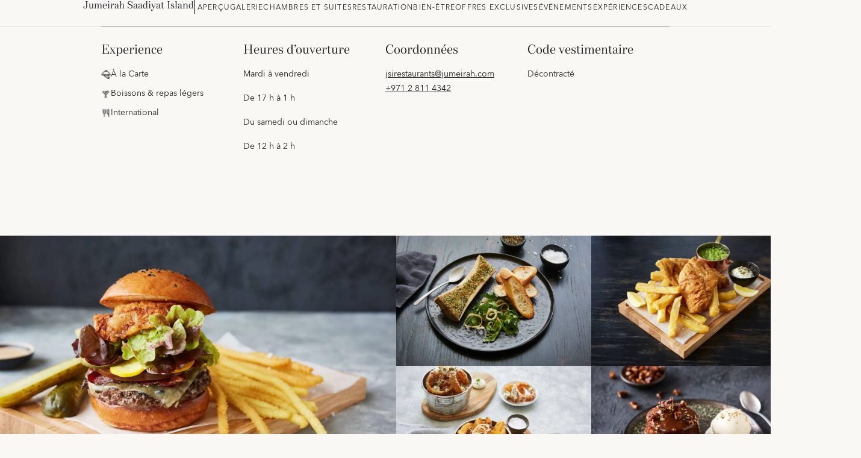

--- FILE ---
content_type: text/html; charset=utf-8
request_url: https://www.jumeirah.com/fr/stay/abu-dhabi/jumeirah-at-saadiyat-island-resort/dining/saadiyat-offside-gastropub
body_size: 188005
content:
<!DOCTYPE html><html lang="fr"><head><meta charSet="utf-8"/><link rel="shortcut icon" href="https://cdn.jumeirah.com/api/public/content/47df5ae6c459443092a2d0d9b1e1f5a7?v=d5a76522"/><title>Offside Gastropub | Restaurant et bar gastronomique à Jumeirah Saadiyat Island</title><meta name="viewport" content="width=device-width, initial-scale=1.0, maximum-scale=1.0, user-scalable=no"/><meta name="description" content="Profitez de la douceur de la nuit entre amis ou en famille dans une ambiance décontractée."/><meta name="keywords" content=""/><meta name="robots" content=""/><meta http-equiv="content-language" content="fr"/><link rel="canonical" href="https://www.jumeirah.com/en/stay/abu-dhabi/jumeirah-at-saadiyat-island-resort/dining/saadiyat-offside-gastropub"/><link rel="alternate" hrefLang="ar" href="https://www.jumeirah.com/ar/stay/abu-dhabi/jumeirah-at-saadiyat-island-resort/dining/saadiyat-offside-gastropub"/><link rel="alternate" hrefLang="x-default" href="https://www.jumeirah.com/en/stay/abu-dhabi/jumeirah-at-saadiyat-island-resort/dining/saadiyat-offside-gastropub"/><link rel="alternate" hrefLang="en" href="https://www.jumeirah.com/en/stay/abu-dhabi/jumeirah-at-saadiyat-island-resort/dining/saadiyat-offside-gastropub"/><link rel="alternate" hrefLang="de" href="https://www.jumeirah.com/de/stay/abu-dhabi/jumeirah-at-saadiyat-island-resort/dining/saadiyat-offside-gastropub"/><link rel="alternate" hrefLang="fr" href="https://www.jumeirah.com/fr/stay/abu-dhabi/jumeirah-at-saadiyat-island-resort/dining/saadiyat-offside-gastropub"/><link rel="alternate" hrefLang="ru" href="https://www.jumeirah.com/ru/stay/abu-dhabi/jumeirah-at-saadiyat-island-resort/dining/saadiyat-offside-gastropub"/><link rel="alternate" hrefLang="zh" href="https://www.jumeirah.com/zh/stay/abu-dhabi/jumeirah-at-saadiyat-island-resort/dining/saadiyat-offside-gastropub"/><link rel="alternate" hrefLang="es" href="https://www.jumeirah.com/es/stay/abu-dhabi/jumeirah-at-saadiyat-island-resort/dining/saadiyat-offside-gastropub"/><link rel="alternate" hrefLang="it" href="https://www.jumeirah.com/it/stay/abu-dhabi/jumeirah-at-saadiyat-island-resort/dining/saadiyat-offside-gastropub"/><link rel="alternate" hrefLang="pt" href="https://www.jumeirah.com/pt/stay/abu-dhabi/jumeirah-at-saadiyat-island-resort/dining/saadiyat-offside-gastropub"/><link rel="alternate" hrefLang="id" href="https://www.jumeirah.com/id/stay/abu-dhabi/jumeirah-at-saadiyat-island-resort/dining/saadiyat-offside-gastropub"/><link rel="alternate" hrefLang="ko" href="https://www.jumeirah.com/ko/stay/abu-dhabi/jumeirah-at-saadiyat-island-resort/dining/saadiyat-offside-gastropub"/><script type="application/ld+json">{"@context":"https://schema.org","@type":"Restaurant","name":"Offside","image":"","@id":"https://www.jumeirah.com/undefined","url":"https://www.jumeirah.com/undefined","telephone":"+971 2 811 4342","priceRange":false,"menu":"https://cdn.jumeirah.com/api/public/content/c1c47a70b10a4bbd85b8bb3a94491d65?v=aa6240a4","servesCuisine":"International","acceptsReservations":true,"address":{"@type":"PostalAddress","streetAddress":"","addressLocality":"","postalCode":"","addressCountry":""},"geo":{"@type":"GeoCoordinates","latitude":24.559769,"longitude":54.451672}}</script><meta name="next-head-count" content="22"/><link rel="preload" href="/_next/static/css/e222961370b751d3.css" as="style"/><link rel="stylesheet" href="/_next/static/css/e222961370b751d3.css" data-n-g=""/><link rel="preload" href="/_next/static/css/a66260a0dfc2ff2e.css" as="style"/><link rel="stylesheet" href="/_next/static/css/a66260a0dfc2ff2e.css" data-n-p=""/><link rel="preload" href="/_next/static/css/1aed3842d1bbd4e4.css" as="style"/><link rel="stylesheet" href="/_next/static/css/1aed3842d1bbd4e4.css" data-n-p=""/><link rel="preload" href="/_next/static/css/bef3f5c5b69285cf.css" as="style"/><link rel="stylesheet" href="/_next/static/css/bef3f5c5b69285cf.css" data-n-p=""/><noscript data-n-css=""></noscript><script defer="" nomodule="" src="/_next/static/chunks/polyfills-42372ed130431b0a.js"></script><script src="/_next/static/chunks/webpack-75d198b50a230fb3.js" defer=""></script><script src="/_next/static/chunks/framework-58e9989d263192fe.js" defer=""></script><script src="/_next/static/chunks/main-2d165222f7d38749.js" defer=""></script><script src="/_next/static/chunks/pages/_app-0deaf1c79116a313.js" defer=""></script><script src="/_next/static/chunks/545f34e4-77754248c6eba0e6.js" defer=""></script><script src="/_next/static/chunks/d0447323-329cb0edd4270716.js" defer=""></script><script src="/_next/static/chunks/0c428ae2-02f3653c51086901.js" defer=""></script><script src="/_next/static/chunks/78e521c3-782667778e76fa7d.js" defer=""></script><script src="/_next/static/chunks/1bfc9850-56bf8588e44a59cd.js" defer=""></script><script src="/_next/static/chunks/ae51ba48-6b489d0a74cdd77c.js" defer=""></script><script src="/_next/static/chunks/1a48c3c1-9a207b18fa4455ae.js" defer=""></script><script src="/_next/static/chunks/d7eeaac4-baae9db4ebb9c08d.js" defer=""></script><script src="/_next/static/chunks/2c796e83-a3441cd6890ad303.js" defer=""></script><script src="/_next/static/chunks/7f0c75c1-12dbbeab50f3403e.js" defer=""></script><script src="/_next/static/chunks/cb1608f2-3fe64a67caf65c04.js" defer=""></script><script src="/_next/static/chunks/6728d85a-566bf372ba82a7b1.js" defer=""></script><script src="/_next/static/chunks/a0008d22-d45f26edde80f48c.js" defer=""></script><script src="/_next/static/chunks/ea88be26-b31ca0c979711532.js" defer=""></script><script src="/_next/static/chunks/95b64a6e-6d150e5c86cc67dd.js" defer=""></script><script src="/_next/static/chunks/c31f1870-00d21ebed8d84c3a.js" defer=""></script><script src="/_next/static/chunks/31664189-33d67ebd2a660f90.js" defer=""></script><script src="/_next/static/chunks/17007de1-d5e45372994c3349.js" defer=""></script><script src="/_next/static/chunks/c0a33b72-eafe563cebb5a18b.js" defer=""></script><script src="/_next/static/chunks/d64684d8-a7cb73306302eb31.js" defer=""></script><script src="/_next/static/chunks/4b358913-e550c52c7a031045.js" defer=""></script><script src="/_next/static/chunks/5e2a4920-f0b9cd9a9209722d.js" defer=""></script><script src="/_next/static/chunks/7779ef99-07a8345dbabc2847.js" defer=""></script><script src="/_next/static/chunks/330-9a180ca625c3b18c.js" defer=""></script><script src="/_next/static/chunks/21-562bbe7865448f5d.js" defer=""></script><script src="/_next/static/chunks/270-19aae5b5d884d02b.js" defer=""></script><script src="/_next/static/chunks/pages/%5B%5B...path%5D%5D-fb6b6e70d4fdce83.js" defer=""></script><script src="/_next/static/1766485432474/_buildManifest.js" defer=""></script><script src="/_next/static/1766485432474/_ssgManifest.js" defer=""></script><style id="__jsx-29a80fbb4633d049">df-messenger.jsx-29a80fbb4633d049{--df-messenger-button-titlebar-color:#9f9258;--df-messenger-chat-background-color:#e2e2e2;--df-messenger-user-message:#f4f29d;--df-messenger-send-icon:#c5a61d}</style>
<script>(window.BOOMR_mq=window.BOOMR_mq||[]).push(["addVar",{"rua.upush":"false","rua.cpush":"false","rua.upre":"false","rua.cpre":"false","rua.uprl":"false","rua.cprl":"false","rua.cprf":"false","rua.trans":"SJ-8137c604-d49d-486d-9cc2-f56574e20c9f","rua.cook":"true","rua.ims":"false","rua.ufprl":"false","rua.cfprl":"false","rua.isuxp":"false","rua.texp":"norulematch","rua.ceh":"false","rua.ueh":"false","rua.ieh.st":"0"}]);</script>
                              <script>!function(e){var n="https://s.go-mpulse.net/boomerang/";if("False"=="True")e.BOOMR_config=e.BOOMR_config||{},e.BOOMR_config.PageParams=e.BOOMR_config.PageParams||{},e.BOOMR_config.PageParams.pci=!0,n="https://s2.go-mpulse.net/boomerang/";if(window.BOOMR_API_key="HNHQ2-3S8S4-AT4WB-V2SXU-YRK89",function(){function e(){if(!r){var e=document.createElement("script");e.id="boomr-scr-as",e.src=window.BOOMR.url,e.async=!0,o.appendChild(e),r=!0}}function t(e){r=!0;var n,t,a,i,d=document,O=window;if(window.BOOMR.snippetMethod=e?"if":"i",t=function(e,n){var t=d.createElement("script");t.id=n||"boomr-if-as",t.src=window.BOOMR.url,BOOMR_lstart=(new Date).getTime(),e=e||d.body,e.appendChild(t)},!window.addEventListener&&window.attachEvent&&navigator.userAgent.match(/MSIE [67]\./))return window.BOOMR.snippetMethod="s",void t(o,"boomr-async");a=document.createElement("IFRAME"),a.src="about:blank",a.title="",a.role="presentation",a.loading="eager",i=(a.frameElement||a).style,i.width=0,i.height=0,i.border=0,i.display="none",o.appendChild(a);try{O=a.contentWindow,d=O.document.open()}catch(_){n=document.domain,a.src="javascript:var d=document.open();d.domain='"+n+"';void 0;",O=a.contentWindow,d=O.document.open()}if(n)d._boomrl=function(){this.domain=n,t()},d.write("<bo"+"dy onload='document._boomrl();'>");else if(O._boomrl=function(){t()},O.addEventListener)O.addEventListener("load",O._boomrl,!1);else if(O.attachEvent)O.attachEvent("onload",O._boomrl);d.close()}function a(e){window.BOOMR_onload=e&&e.timeStamp||(new Date).getTime()}if(!window.BOOMR||!window.BOOMR.version&&!window.BOOMR.snippetExecuted){window.BOOMR=window.BOOMR||{},window.BOOMR.snippetStart=(new Date).getTime(),window.BOOMR.snippetExecuted=!0,window.BOOMR.snippetVersion=14,window.BOOMR.url=n+"HNHQ2-3S8S4-AT4WB-V2SXU-YRK89";var i=document.currentScript||document.getElementsByTagName("script")[0],o=i.parentNode,r=!1,d=document.createElement("link");if(d.relList&&"function"==typeof d.relList.supports&&d.relList.supports("preload")&&"as"in d)window.BOOMR.snippetMethod="p",d.href=window.BOOMR.url,d.rel="preload",d.as="script",d.addEventListener("load",e),d.addEventListener("error",function(){t(!0)}),setTimeout(function(){if(!r)t(!0)},3e3),BOOMR_lstart=(new Date).getTime(),o.appendChild(d);else t(!1);if(window.addEventListener)window.addEventListener("load",a,!1);else if(window.attachEvent)window.attachEvent("onload",a)}}(),"".length>0)if(e&&"performance"in e&&e.performance&&"function"==typeof e.performance.setResourceTimingBufferSize)e.performance.setResourceTimingBufferSize();!function(){if(BOOMR=e.BOOMR||{},BOOMR.plugins=BOOMR.plugins||{},!BOOMR.plugins.AK){var n="false"=="true"?1:0,t="cookiepresent",a="amikozyxhwt2a2klpjvq-f-22cc444cd-clientnsv4-s.akamaihd.net",i="false"=="true"?2:1,o={"ak.v":"39","ak.cp":"268163","ak.ai":parseInt("165976",10),"ak.ol":"0","ak.cr":8,"ak.ipv":4,"ak.proto":"h2","ak.rid":"132bf1a7","ak.r":47376,"ak.a2":n,"ak.m":"dsca","ak.n":"essl","ak.bpcip":"3.16.167.0","ak.cport":57208,"ak.gh":"23.200.85.102","ak.quicv":"","ak.tlsv":"tls1.3","ak.0rtt":"","ak.0rtt.ed":"","ak.csrc":"-","ak.acc":"","ak.t":"1766554219","ak.ak":"hOBiQwZUYzCg5VSAfCLimQ==fy9CWbYTslymqOu2qA22Dh9xBn7VnYTzrzV1JvStm76toAQFE2yjaJsOI4t34gYtoJrYT6PvpALNBuVt+5G4ZROVA8+LU20sYPCcXLHB8jm+R29hEMP5w9EFJuhJBBw8eR1bXSkRr85kiM5yjl4KGdRW6bujOx/ToqvCNX4uo0aYpsJuxsGZ6DItywK8fP3Rk+B+CfgpLm8aJkPeMjN54BfsGnb0TrTUVMqE63Fbvk/IoGYWa2UBT5ZHfKPG8aOJa7v/Kxscai3jIRUhKlQNX3g+4XFW5fE6UOfpRIac+g2JszpMVeicI2Ua0fRuEK13ZR1jyJxnfQC5SffoZMLjs+Wg9Cx8FAKDzXRp/LAd4CWvKCRL2guVANfPx/NdqX0L8HRUV8D6/LbpdNUgqRx64dGzRDIj3LuvlQJIMMJGer4=","ak.pv":"206","ak.dpoabenc":"","ak.tf":i};if(""!==t)o["ak.ruds"]=t;var r={i:!1,av:function(n){var t="http.initiator";if(n&&(!n[t]||"spa_hard"===n[t]))o["ak.feo"]=void 0!==e.aFeoApplied?1:0,BOOMR.addVar(o)},rv:function(){var e=["ak.bpcip","ak.cport","ak.cr","ak.csrc","ak.gh","ak.ipv","ak.m","ak.n","ak.ol","ak.proto","ak.quicv","ak.tlsv","ak.0rtt","ak.0rtt.ed","ak.r","ak.acc","ak.t","ak.tf"];BOOMR.removeVar(e)}};BOOMR.plugins.AK={akVars:o,akDNSPreFetchDomain:a,init:function(){if(!r.i){var e=BOOMR.subscribe;e("before_beacon",r.av,null,null),e("onbeacon",r.rv,null,null),r.i=!0}return this},is_complete:function(){return!0}}}}()}(window);</script></head><body><div id="__next"><byoc-registration components="[]" datasources="[]"></byoc-registration><div id="root" class="jsx-29a80fbb4633d049"><div class="jsx-29a80fbb4633d049  container-fluid  desktop-device false restaurant-detail-page      "><div class="jsx-29a80fbb4633d049 
                    
                    
                  "><!--$--><div class="HeaderSection w-100 p-0 index-4 "></div><!--/$--></div><div class="jsx-29a80fbb4633d049 
                    
                    
                  "><!--$--><div class="full-bleed-rd NavigationTab-wrapper" id="NavigationTab"><div class="continer-wrapper"><span class="hotel-title d-block ">Jumeirah Saadiyat Island<div id="hotel-name" style="display:none">Jumeirah Saadiyat Island</div></span><div class="vertical-line"></div><div class="link-items"><a href="/fr/stay/abu-dhabi/jumeirah-at-saadiyat-island-resort" target="" class="" id="">Aperçu</a><a href="/fr/stay/abu-dhabi/jumeirah-at-saadiyat-island-resort/gallery" target="" class="" id="">Galerie</a><a href="/fr/stay/abu-dhabi/jumeirah-at-saadiyat-island-resort/accommodation" target="" class="" id="">Chambres et suites</a><a href="/fr/stay/abu-dhabi/jumeirah-at-saadiyat-island-resort/dining" target="" class="" id="">Restauration</a><a href="/fr/stay/abu-dhabi/jumeirah-at-saadiyat-island-resort/wellbeing" target="" class="" id="">Bien-être</a><a href="/fr/stay/abu-dhabi/jumeirah-at-saadiyat-island-resort/exclusive-offers" target="" class="" id="">Offres exclusives</a><a href="/fr/stay/abu-dhabi/jumeirah-at-saadiyat-island-resort/events" target="" class="" id="">Événements</a><a href="/fr/stay/abu-dhabi/jumeirah-at-saadiyat-island-resort/experiences" target="" class="" id="">Expériences</a><a href="https://jumeirah-at-saadiyat-island-resort.jumeirahgifts.com/gifts" target="_blank" class="" id="">Cadeaux</a></div></div></div><!--/$--><!--$--><div class="full-bleed-rd RestaurantContact-wrapper"><div class="wrapper-1"><p class="img-text second-title">Experience</p><div class="img-wrapper"><img src="https://cdn.jumeirah.com/api/public/content/b1bb750c0a8e4c41b7c5823a54dceace?v=49bcc39e" alt="Experience"/><p class="content"> <!-- -->À la Carte</p></div><div class="img-wrapper"><img src="https://cdn.jumeirah.com/api/public/content/fd7cf769285547eb98698c4146c36739?v=558922d4" alt="Experience"/><p class="content"> <!-- -->Boissons &amp; repas légers</p></div><div class="img-wrapper"><img src="https://cdn.jumeirah.com/api/public/content/fb8a4de9beba4ed0aaa793cb3edc7458?v=2fbb3dde" alt="Cuisine"/><p class="content"> <!-- -->International</p></div></div><div class="wrapper-2"><p class="img-text">HEURES D’OUVERTURE</p><div class="content"><p>Mardi à vendredi</p>
<p>De 17 h à 1 h</p>
<p>Du samedi ou dimanche</p>
<p>De 12 h à 2 h</p></div><div></div></div><div class="wrapper-3"><p class="img-text">COORDONNÉES</p><p class="content"><a href="mailto:jsirestaurants@jumeirah.com">jsirestaurants@jumeirah.com</a></p><p class="content">+971 2 811 4342</p></div><div class="wrapper-4"><p class="img-text">CODE VESTIMENTAIRE</p><div class="content">Décontracté</div></div></div><!--/$--><!--$--><div class="full-bleed-rd GalleryListingforFiveSet-wrapper  "><div class="image-item-wrappper"><div class="left-content-img"><img src="https://cdn.jumeirah.com/api/public/content/eacfae668faa4cca81c1760d6ede5fe9?v=c7aaa0bb" data-index="0" alt="Image"/></div><div class="right-content-img"><div class="right-content-img-top"><img src="https://cdn.jumeirah.com/api/public/content/4586b3daf1a3443ea8cc902d1671ccd8?v=e7a5f240" data-index="1" alt="Image"/><img src="https://cdn.jumeirah.com/api/public/content/304218fa2d6046f68a19ab3073d8bcef?v=c8593274" data-index="2" alt="Image"/></div><div class="right-content-img-bottom"><img src="https://cdn.jumeirah.com/api/public/content/946e4645816f49e4bf4640821b401243?v=42314d57" data-index="3" alt="Image"/><img src="https://cdn.jumeirah.com/api/public/content/3d9b52a0fec74c60878b59165563a206?v=2b919188" data-index="4" alt="Image"/></div></div></div></div><!--/$--><!--$--><div class="menu-wrapper "><div class="left-content "><p class="menu-title">MENU</p><div class="menu-items-wrapper"><div class="menu-items"><a href="https://cdn.jumeirah.com/api/public/content/c1c47a70b10a4bbd85b8bb3a94491d65?v=aa6240a4" target="_blank" class="hover-underline-animation">À la carte</a></div><div class="menu-items"><a href="https://cdn.jumeirah.com/api/public/content/f4c5984ac84b42338109c14ee0178a14?v=069c6cf9" target="_blank" class="hover-underline-animation">Boissons</a></div><div class="menu-items"><a href="https://cdn.jumeirah.com/api/public/content/19fac45eccfc480f8fc49f3bc683b5a1?v=af0f5e28" target="_blank" class="hover-underline-animation">Menu enfants</a></div></div></div><div class="right-content"><img src="https://cdn.jumeirah.com/api/public/content/c8030ce950744c1ca0cf2230a75e4440?v=8a4ddd61" alt=" "/></div></div><!--/$--><!--$--><div class="full-bleed-rd RelatedLocations-wrapper container-fluid"><p class="header-title">Restaurants associés</p><div class="header-title-line tagline-line"></div><p class="header-tagline">Découvrez des lieux similaires au Jumeirah Saadiyat Island</p><div class="d-flex flex-row card-wrapper"><div class="card-deck"><div class="filter-result"><div style="background-color:#FAF8F5;box-shadow:none;width:100%;max-width:370px;border:none;cursor:pointer" cardMaxWidth="" class="story-card feature-card card"><a><div class="card-image-wrapper" style="cursor:pointer"><img alt="Card image cap" src="https://cdn.jumeirah.com/api/public/content/4b4babae3f9749f8aa1c88955733a76c?v=9b75be40" width="370" height="597" style="object-fit:cover" class="card-img-top"/></div><div class="border-anima"></div></a></div></div><div class="filter-result"><div style="background-color:#FAF8F5;box-shadow:none;width:100%;max-width:370px;border:none;cursor:pointer" cardMaxWidth="" class="story-card feature-card card"><a><div class="card-image-wrapper" style="cursor:pointer"><img alt="Card image cap" src="https://cdn.jumeirah.com/api/public/content/c7cfabbd597c445c91cdc299e5e3cc84?v=11675da8" width="370" height="597" style="object-fit:cover" class="card-img-top"/></div><div class="border-anima"></div></a></div></div><div class="filter-result"><div style="background-color:#FAF8F5;box-shadow:none;width:100%;max-width:370px;border:none;cursor:pointer" cardMaxWidth="" class="story-card feature-card card"><a><div class="card-image-wrapper" style="cursor:pointer"><img alt="Card image cap" src="https://cdn.jumeirah.com/api/public/content/7c97e941dc5045c8bb1006494d459967?v=321c40d7" width="370" height="597" style="object-fit:cover" class="card-img-top"/></div><div class="border-anima"></div></a></div></div></div><a class="btn-wrapper" href="/fr/stay/abu-dhabi/jumeirah-at-saadiyat-island-resort/dining">TOUS LES RESTAURANTS</a></div></div><!--/$--><!--$--><!--/$--></div><div class="jsx-29a80fbb4633d049 
                    
                    
                  "></div><div class="jsx-29a80fbb4633d049 
                    
                    
                  "><!--$--><!--/$--></div><div class="jsx-29a80fbb4633d049 
                    
                    
                  "></div><div class="jsx-29a80fbb4633d049 
                    
                    
                  "></div></div></div></div><script id="__NEXT_DATA__" type="application/json">{"props":{"pageProps":{"site":{"name":"Jumeirah","language":"en","hostName":"*"},"locale":"fr","layoutData":{"sitecore":{"context":{"pageEditing":false,"site":{"name":"Jumeirah"},"pageState":"normal","editMode":"chromes","language":"fr","itemPath":"/stay/abu-dhabi/jumeirah-at-saadiyat-island-resort/dining/saadiyat-offside-gastropub","CDNSettings":{"isCDNEnabled":false,"cdnUrl":""},"ImageFallback":{"isImageFallbackEnabled":false},"ItemFallback":{"isFallbackItem":false},"Languages":{"languages":"en,ar,de,es,fr,he,id,ko,ms,nl,pt,ru,zh,it"},"dictionaryData":{"CustomerAlreadyExist":"Customer Already Registered!","CustomerAlreadyExistByAgency":"Customer Already Registered by this Broker Agency!","BrokerEmail":"Courriel du courtier","SelectBrokerAgency":"Sélectionnez l'agence de courtage","Bedroomtypeselectmsg":"Please select room type","Submit":"Soumettre","PREVIOUS":"Précédent","Email":"E-mail","FirstName":"PRÉNOM","CountryOfResidenceIsRequired":"Country of residence is required","TimeToBuyIsRequired":"Time to buy is required","CountryofResidence":"Pays de résidence","SelectBedroomTypes":"Nombre de chambres à coucher","Tellusmore":"Dites-nous en plus","ContactFormValidBrokerEmail":"Veuillez entrer une adresse e-mail valide du courtier","BrokerAgencyIsRequired":"L'agence du courtier est requise","ContactFormValidEmail":"Veuillez saisir une adresse e-mail valide","ErrorPhoneNumber":"Veuillez saisir un numéro valide (ex. 50xxxxxxx)","ErrorLastName":"Veuillez saisir un nom de famille valide","ErrorFirstName":"Veuillez saisir votre prénom","Continue":"Continuer","Yes":"OUI","No":"NON","BrokerPhoneNumber":"Numéro de téléphone","AssistedbyaBroker":"Êtes-vous assisté par un courtier ? ","Mobile Number":"Numéro de téléphone","PhoneNumber":"NUMÉRO DE TÉLÉPHONE","LastName":"NOM DE FAMILLE","Name":"NOM","Contactdetails":"Détails de contact","PurposeofInterest":"Purpose is required. ","ErrorMessageDuplicate":"Account already exist","DepositPaid":"Deposit Paid","due day of the event":"due day of the event","deposit to secure booking":"deposit to secure booking","Remaining amount of":"Remaining amount of","Amount due now":"Amount due now","Ticket Type":"Ticket Type","Apply":"Apply","NumberofItems":"x","12-December":"12 December","11-November":"11 November","10-October":"10 October","09-September":"09 September","08-August":"08 August","07-July":"07 July","06-June":"06 June","05-May":"05 May","04-April":"04 April","03-March":"03 March","02-Febuary":"02 February","01-January":"01 January","Payment authentication order status session is invalidated error.":"Payment authentication order status session is invalidated error.","AinDubaiConsentCheckBoxCaption":"\u003cdiv class=\"consent-text\"\u003e\r\n\u003cp\u003eI would like to receive exclusive offers from Ain Dubai and our partners. You can withdraw your consent at any time by following the unsubscribe instructions in any marketing communications received. Further detail, including how we tailor our marketing communications, can be found in Ain Dubai's \u003ca href=\"/privacy-policy\" target=\"_blank\"\u003ePrivacy Policy\u003c/a\u003e. \r\n \u003c/p\u003e\u003cp\u003e\r\nBy joining, I agree to Ain Dubai's Terms and Conditions and confirm that I'm at least 18 years of age. \r\n\u003c/p\u003e\r\n\u003c/div\u003e","SomethingwentwrongOrderProcessing":"Something went wrong. Order processing failed, please check email for details.","PaymentSuccessfulTicketGenerationError":"Payment was successful but ticket generation error, please check email for details.","Total":"Total","Profile":"Profile","SuccessfulProfileUpdated":"Profile updated succesfully","OldPassword":"Old Password","SetPassword":"Set Password","BuyMoreTickets":"Buy More Tickets","Pleaseacceptterms":"Please accept terms and conditions","Pleaseacceptprivacyterms":"Please accept terms and conditions","Select an experience":"Select an experience","Extras":"Extras","Bookedon":"Booked on","Transactionref":"Transaction ref","Enjoyyourflight":"Enjoy your flight!","Yourpurchasesuccessful":"Your purchase has been successful and your tickets will be emailed to","Transaction ref":"Transaction ref.","Bookingref":"Booking ref","THANKYOU":"THANK YOU!","ConfirmationContactdetails":"Confirmation Contact details","Bookedfor":"Booked for","CONTINUEBROWSING":"CONTINUE BROWSING","Downloadticket":"Download ticket","Somethingentwrong":"Something went wrong.","CONTINUECHECKOUT":"CONTINUE CHECKOUT","BACK":"BACK","Pay":"Pay","TermsAndConditions":"Terms \u0026 Conditions","TCLINK":"/terms-and-conditions","GRANDTOTAL":"GRAND TOTAL\r\n","PAYMENT":"PAYMENT","AED":"AED","Packageoptions":"Package options","DISCOUNT":"DISCOUNT","ADDEXTRAS":"ADD EXTRAS","SelectTicket":"Select Ticket\r\n","SKIP":"SKIP","Continueasguest":"Continue as guest","UPGRADE":"UPGRADE","EnterPromoCode":"Enter Promo Code\r\n","SorryNodatesavailable":"Dates will be available soon","Proceed":"Proceed","ModifySelection":"Modify Selection","Proceedtopay":"Proceed to pay","Checkout":"Checkout","ModifyTicket":"Modify Ticket","LoginWithCaption":"Login with","PasswordComplexityTips":"Minimum 9 characters with at least 1 upper, 1 lowercase letter and 1 number","EmailDoesNotExistError":"Email address does not exist. ","PasswordStrength":"Minimum password requirements do not match.","PasswordResetLength":"The {0} must be at least {2} characters long.","ResetPasswordLink":"A reset password link has been sent to your email","ResetConfirmTitle":"Password successfully reset","ResetConfirmDetails":"Password has been reset successfully.","PasswordSentTitle":"Password Sent Confirmation","NewPasswordSent":"The new password will be sent to your e-mail.","ForgtoPasswordTitle":"Forgot Password Confirmation","ForgotPasswordEmailNotConfigured":"The Forgot Password E-mail has not been configured","ForgotPasswordCaption":"Forgot password","UserAlreadyExistsError":"A user with specified e-mail address already exists","UserDoesNotExistError":"Username or password does not exist. ","LoginCaption":"Login","Login":"SE CONNECTER","ResetPasswordCaption":"Reset password","DontHaveAccount":"Don’t have an account?","MobileNumberCaption":"Mobile Number","Required":"Please enter a value for {0}","Register":"Register","PasswordCaption":"Password","MinimumPasswordLength":"Please enter a password with at lease {1} characters","LastNameCaption":"Last Name","InvalidEmailAddress":"Please enter a valid email address","ForgotPassword":"Forgot password?","FirstNameCaption":"First name* (as per passport)","ExistingUser":"Existing user? Login","EmailCaption":"Email Address","ConfirmPasswordMismatch":"Your password confirmation does not match. Please enter a new password.","ConfirmPasswordCaption":"Confirm password","VF-Failure-Message":"Some error Occured!","VF-Already-Exists-Message":"Vote Already exists from the mentioned Email Address","ForgotPasswordConfirmation":"Forgot Password Confirmation","VF-TermsAndConditions":"\u003cp\u003e\r\nTerms \u0026 Conditions:\r\n\u003c/p\u003e\r\n\u003cul\u003e\r\n\u003cli\u003e\r\nThis promotion is valid from 25th March to 17th April, 2021\r\n\u003c/li\u003e\r\n\u003cli\u003e\r\nAll entries will enter a randomiser and one winner will be announced on the 18th of April, 2021 \r\n\u003c/li\u003e\r\n\u003cli\u003e\r\nThe winner will receive a family staycation including breakfast (2 adults \u0026 2 children below 6 years) at La Ville Hotel \u0026 Suites, City Walk\r\n\u003c/li\u003e\r\n\u003cli\u003e\r\nOther Terms \u0026 Conditions relating to the staycation apply.\r\n\u003c/li\u003e\r\n\u003c/ul\u003e","ForgotPasswordEmailSent":"A link has been sent to your registered Email ID\r\n            \u003cspan class=\"email\"\u003e{0}\u003c/span\u003e. Please use the link\r\n            to reset your password.","VF-MobileNumber-Validation-Message":"Mobile Number Field Required","VF-MobileNumber-Required-Message":"Mobile Number Field Required","VF-FullName-Required-Message":"Full Name Field Required","VF-FullName-Validation-Message":"Full Name Field Required","VF-Email-Required-Message":"Email Field Required","VF-Email-Validation-Message":"Email Field Invalid","VF-Gender":"Gender","VF-Share":"Share","VF-Votes":"Votes","VF-Vote":"Vote","VF-Thankyou-Message":"Thank you for participating.","VF-LBL-Terms":"I've read and accept the terms \u0026 conditions *","VF-PH-MobileNumber":"Mobile Number","VF-PH-Email":"Email Address","VF-Nationality":"Nationality","VF-LBL-Female":"Female","VF-LBL-Male":"Male","VF-PH-FullName":"Full Name","VF-Copy":"Copy","PaymentNotSuccessful":"Something went wrong. Payment not successful, please check your email.","ExpiredCard":"Expired card error. The credit card is being used has expired.","IncorrectPIN":"Incorrect PIN error. The card PIN entered is invalid.","InsufficientFunds":"Insufficient funds error. There aren't enough funds in the associated bank account to complete this payment.","InvalidAccountNumber":"Invalid account number error. The entered card number is invalid.","StolenCard":"Card reported stolen error. The issuing bank has mark this card stolen. The gateway fraud filter has triggered.","LostCard":"Card reported lost error. The issuing bank has mark this card lost.","DoNotHonor":"Do not honor error. The issuing bank's fraud filter has been triggered.","AinDubai":"Ain Dubai","continuecheckout":"Continue Checkout","CountryOfResidence":"Country of residence","inclusiveofVAT":"inclusive of VAT","discountapplied":"15% discount applied","INCLUSIVEOFTAXES":"(INCLUSIVE OF TAXES)","InclusiveOfAEDVat":"Inclusive of AED","VAT":"VAT","ToUpgrade":"to Upgrade","Add":"AJOUTER","Dateofvisit":"Date of visit","Selecttime":"Select time","PackageInclusiveTaxes":"INCLUSIVE OF TAXES","SelectDateTime":"Select Date \u0026 Time","PropertyLocation":"Property location","SelectProjectType":"Project","SelectPropertyType":"Property type","BuyTickets":"Buy Tickets","BuyNow":"Buy Now","WhatsIncluded":"What to expect","onwards":"onwards","From":"DEPUIS","ViewDetails":"View Details","shopthelook":"Shop The Look","morelooks":"More Looks","RegistrationFormTitleKey":"Meet Our Sales Team Virtually","Next":"SUIVANT","Previous":"Previous","Datesandtimingsaresubjecttochange":"*Dates and timings are subject to change without prior noice.","AddToCalendar":"Add To Calendar","searchbytime":"search by time","Date":"Choose a date to visit","Activity":"Activity","To":"To","ProjectTypeIsRequired":"Please select type of project","PreferredDateIsRequired":"Preferred date is required","PreferredDate":"Preferred date","PreferredTime":"Preferred time","PreferredTimeIsRequired":"Preferred time is required","apartmentsubjectavailability":"*Apartments are subject to availability","RoomTypePlaceholder":"Room types","Online Booking Discount Applied":"Online booking discount applied","The Promo Code Already Applied":"The promo code already applied","Please Enter Promo Code":"Please enter a promo code","Applied Discount Of":"Applied discount of","The Addition Of New Code Will Replace Current One":"The addition of a new code will replace the current one applied","Your Promo Code Successfully Applied":"Your promo code has been successfully applied","Please Enter Valid Promo Code":"Please enter a valid promo code","Insufficient Input":"Insufficient input","Apply Discount Promo Code":"Enter Promo Code here","Add Promo Code":"Add Promo Code","Choose Date":"Choose date","Try Picking A Different Date":"Try picking a different date","Something Went Wrong":"Quelque chose s'est mal passé","Tickets Might Be Already Booked":"Tickets might be already booked","More Tickets Selected Than Available":"More tickets selected than available","Sorry No Tickets Found":"Sorry, no tickets found","Your transaction error":"Your transaction might be completed or your session has expired, Please try again.","Your payment is being processed":"Please wait, your payment is being processed","RequestCallback":"Request a Callback","SeeBrochure":"See Brochure","Booking Calendar Message":"Your booking needs to be placed at least with two days of the desired date. For a shorter notice booking, please call: +971 04 5905 599","Book online advance message":"Book 2 weeks in advance \u0026 receive a 10% discount","Venue Hours":"VENUE HOURS","Venue Type":"VENUE TYPE","Features":"FEATURES","Awards":"AWARDS","Other Venues":"Other venues","Select Your Venue":"Select Your Venue:","All Venues":"ALL VENUES","Please choose another day or package":"Please choose another day or package","no time slots available":"No time slots available","Book online 3 weeks in advance":"Book online 3 weeks in advance \u0026 receive a 10% discount","SubjectError":"Please enter the subject","Sorry Time Slot Not Available":"We’re sorry, your time slot is no longer available, please choose a new time from the venue calendar.","Deposit Paid":"Deposit paid","Close":"Fermer","See Availability":"See availability","Would you like any add-ons":"Customize your birthday","Terms and condition":"Terms and condition","Your booking slot is only reserved once you pay deposit online":"Your booking slot is only reserved once you pay deposit online","Book online and get a discount":"Bookings made with DXB Venues will only be confirmed upon receipt of a 50% deposit.","What are the desired party days":"What are the desired party days?","Your selection":"Your selection","Print Text":"Print confirmation","Booked for":"Booked for","Confirmation Contact details":"Contact details","Confirmation Personal Details":"Personal details","Booked on":"Booked on","Booking ref":"Booking ref.","Subtotal":"Subtotal","inclusive of":"inclusive of","Applied Discount":"Applied discount of","Price Unit":"AED","Your order summary":"Your order summary","CONFIRMCONTINUE":"CONFIRM \u0026 CONTINUE","BACK TO BOOKING":"BACK TO BOOKING","Scroll":"SCROLL","Rotunda.Today":"Today","Rotunda.Showtime":"Showtimes","Rotunda.Next":"Next","Rotunda.Calendar":"Calendar","Rotunda.UpcomingShows":"Upcoming Shows","Rotunda.NoUpcomingShows":"No upcoming shows were found.","Rotunda.Previous":"Previous","Rotunda.NowShowing":"Now Showing","dinnerandshow":"Seats \u0026 dinner packages","seatanddrink":"Seats \u0026 drinks packages","standingtitle":"General Admission (Standing)","seatingtitle":"Seats (Silver, Gold, Platinum \u0026 VIP)","SuccessfulPromo":"Your Promo Code has been successfully applied.","Error Please Try Again":"An error occurred, please try again.","Update":"Update","Applied Promo Success Message":"The addition of a new code will replace the current one applied.","Error Promo Code Required":"Please enter a promo code","Error Promo Code Length":"The Promo Code entered, exceeds 15 characters","Error Invalid Promo Code":"Please enter a valid promo code","RegistrationFormDescriptionKey":"Finding your next home is just a click away","RegistrationFormTitle":"Register Interest Form","ErrorProperty":"Please enter valid property","articles":"Articles","SoldOut":"Tickets might be already booked or you have crossed available quantity. Please try different number of quantity or different date.","MoreTicketSelectedTthenAvailable":"You have selected more number of tickets then available. Please try again.","InvalidRegisteredUser":"We do not recognize this as a registered email address.","SaveSuccesspreference":"User Preference Saved Successsfully","InvalidIsLikeValue":"Please provide valid value","InvalidUserId":"Please provide valid user","InvalidPlanTitle":"Please provide valid plan title","VerificationPinSent":"Verification code sent successfully","SuccessResetPasswordPinValidation":"Reset pin verified successfully","InvalidPlanDayDetailsId":"Please provide valid plan day details id","InvalidSuggestedPlan":"Please provide valid plan","PlanStartDateShouldGreaterToToday":"Plan Start date should be greater or today date","VerificationTokenExpire":"Verification token expired","SendTokenError":"unable to send  verification code.","InvalidNumberOfDays":"Please provide valid no of days","InvalidVerificationCode":"Please enter a valid pin","VerifiedAccount":"Invalid try. user already verified","InvalidPlanStartDate":"Please provide  plan start date","InvalidPlan":"Please provide  plan title","InvalidPlanEndDate":"Please provide  plan end date","InvalidUser":"User not found.Please check your email","InvalidCategoryId":"Invalid category id","InvalidTenants":"Invalid tenants","InvalidDestinationId":"Invalid destination id","more":"more.","YouAreAllowed":"You are allowed to have","TicketLeft":"available to book","Only":"Only","ErrorMessage":"Sorry, something went wrong. Please try again later.","SubmissionMessage":"Thank you for your message. It has been sent.","SubmissionMessagesar":"Thank you! Your request has been submitted. You will receive an email confirmation shortly, providing details around your request.","submissionmessagecontactus":"Thank you! Your request has been submitted. ","Invalidcredential":"The user name or password is incorrect.","PasswordMissmatch":"Confirm password Not Matched","UserNotVerifyed":"Your email is not verified yet.","EmailFormat":"Please enter a valid email address.","InvalidRegisterUser":"We do not recognize your credentials, kindly register to sign in.","InvalidCredentials":"Invalid login credentials. Try again or click forgot password to reset it.","ConfirmPassword":"Invalid confirm password","InvalidDayTitle":"Please provide  valid day title","InfoSaved":"Information saved successfully","InvalidQuestion":"Please provide valid question","InvalidWhatsOnId":"Invalid What's On","InvalidExperience":"Please enter a valid experience","InvalidData":"Please provide valid input data.","PasswordLength":"Password should be minimum of 6 characters.","InvalidDestination":"Please provide  valid destination","ErrorInSave":"Error in save userinformation","AlreadySignuped":"This email address is already registered. Please login with your registered credentials.","InvalidDeviceId":"Please provide  valid deviceid.","InvalidPlanDay":"Please provide  valid plan day","InvalidPlanId":"Please provide  plan id","Phone":"Please enter a valid mobile number.","InvalidInput":"Please provide valid input.","Password":"MOT DE PASSE","Invalidpreference":"Please provide  valid preference.","InvalidTemplateId":"Invalid Template Id","InvalidAnswer":"Please provide valid answer","InvalidDeviceOS":"Please enter a valid device os","InvalidEvents":"Please provide  valid event","InvalidSocialUser":"Invalid social user. Please try again","ItemNotFound":"Item not found.","Invalidpreferencevalue":"Please provide  valid preference value","SignupFailed":"Error in sign up.Please try again","InvalidPlanDayId":"Please provide  plan day id","Mobile":"Invalid Mobile.","PlanEndDateShouldGreaterToStart":"Plan end date should be grater to start date","InvalidSocialProvider":"Please provide valid social provider","InvalidTenantId":"Invalid tenant Id ","InvalidLifeStyleTipsId":"Invalid Life style tips id","InvalidTenantPath":"Invalid Tenant Path.","InvalidServiceInput":"Invalid destination services.","InvalidSubcategory":"Invalid Sub category.","InvalidResetPasswordRequest":"Invalid reset password request. Please verify your account","ErrorInApplication":"Unable to process your request. Please try again","ContactFormValidName":"Please enter your name","ContactFormValidLastName":"Please enter your last name","RecaptchaErrorMessage":"Captcha is required field","ContactFormValidSubject":"Please enter subject","MobileNumberPH":"Phone Number","ContactFormValidMobileNumber":"Please enter a valid mobile number","GoogleCaptchaSiteKey":"6Ldw62wUAAAAAGq0LUxaJBwnQhmxuXiUxzrss0xY","GoogleCaptchaSitePrivateKey":"6Ldw62wUAAAAAFluveyL8dEvhZ-gFR3a-rOoGRpt","mobile-min":"6","ContactFormValidMessage":"Please enter message","Subject":"Subject","mobile-max":"14","Message":"MESSAGE","ContactUs":"CONTACTEZ-NOUS","Valet Parking":"Valet Parking","Atm":"Atm","Restrooms":"Restrooms","Taxi":"Taxi","Parking":"Parking","Prayer Room":"Prayer Room","All":"TOUT","Find Button":"Find","Enter Outlet Name":"Enter Outlet Name","for":"for","Transaction ref no":"Transaction ref.","Booking ref no":"Booking ref.","Howmanytickets":"How many tickets?","Save":"Save","Add ons":"Add ons","Ticketselection":"Tickets","Personaldetails":"Personal details","Confirmation":"Confirmation","Payment":"Personal \u0026 Payment Details","explore":"Explore","ThingsToDoViewAll":"View All","Terms":"See restrictions","Termsandconditions":"Terms and conditions","Trypickingadifferentdate":"Try picking a different date","Sorrynoticketsfound":"Sorry, no tickets found","More Text":"More","Calltoaction":"Download Map","Pick a date":"Click to choose date","Time":"Time","Dateandtime":"Date and time","Choosethetypeofticket":"Choose the type of ticket","ChangeTicket":"Change ticket","back":"Back","WhatsOn":"What's On","ShareOn":"Share on","Demo":"Demo","StayUpdated":"Stay updated","EmailAlreadyExists":"The email address already exists.","SystemError":"Something went wrong, please try again later.","SubscribeFormHeading":"Stay Updated","SubscribeError":"Something went wrong, please try again later.","SubscribeValidLastName":"Please enter a valid last name.","SubscribeValidFirstName":"Please enter a valid first name.","SubscribeAllFieldRequired":"Please fill all required field.","SubscribeAlready":"You have subscribed news subscription.","SubscribedSuccessfully":"Thank you, your sign-up request was successful.","SubscribeValidEmail":"Please enter a valid email address.","Addon-DailyBuffetCost":"Coût du petit déjeuner buffet quotidien","AddOn-TransferCost":"COÛT TOTAL DU TRANSFERT DEPUIS L’AÉROPORT","AddOn-SelectACar":"SÉLECTIONNER UNE VOITURE","AddOn-PickUpDetails":"DÉTAILS DE L’ACCUEIL","AddOn-PickUpAirport":"ACCUEIL À L’AÉROPORT","AddOn-FlightNumber":"NUMÉRO DE VOL","AddOn-FlightArrivalTime":"HEURE D’ARRIVÉE DU VOL","AddOn-FlightArrivalDate":"DATE D’ARRIVÉE DU VOL","AddOn-DropOffRequest":"VOULEZ-VOUS AUSSI QU’ON VOUS DÉPOSE ?","AddOn-AirportTransfer":"Transfert depuis l’aéroport","Check-Email-Back":"RETOUR","Share-Love-Keep-It":"GARDER DANS LA FAMILLE","ShareLove-Get-Started-CTA-Text":"COMMENCER","Loyalty-EP-Family-WH-Confirm":"CONFIRMER","Loyalty-EP-Family-WM-InviteFrom":"INVITATION DE","Loyalty-EP-Family-ViewAll-Contribution":"AFFICHER TOUTES LES CONTRIBUTIONS","Loyalty-EP-Family-FM-UpdateMemberContribution":"METTRE À JOUR LA CONTRIBUTION","Loyalty-EP-Family-FA-RemoveFamilyCTA":"OUI, FERMER LE COMPTE FAMILLE","Loyalty-EP-Family-FM-MaximumMemberCount":"10","Loyalty-EP-Family-FM-FamilyAccount-CTA-Text":"ALLER À MON COMPTE FAMILLE","Loyalty-EP-Family-FM-Departure-Family-Account-confirmed":"Fermeture du compte famille confirmée","Family-SearchFAQ":"RECHERCHER DANS LES FAQS","Loyalty-Exclusive-View-More":"VOIR PLUS D’OFFRES","Loyalty-Exclusive-Sort":"TRIER","Loyalty-Exclusive-Offer-Type":"TYPE D’OFFRE","Loyalty-Exclusive-Login- Book":"SE CONNECTER POUR RÉSERVER","Loyalty-Exclusive-Login-Book":"SE CONNECTER POUR RÉSERVER","Loyalty-Exclusive-Filter-Offers":"FILTRER LES OFFRES","Loyalty-Collect-Expiring-Soon":"EXPIRE PROCHAINEMENT","Loyalty-Collect-End-Date":"DATE DE FIN","Loyalty-Exclusive-Destination":"DESTINATION","Loyalty-Exclusive-Confirm":"CONFIRMER","Loyalty-Exclusive-Book-Now":"ÉCHANGER","Destination":"DESTINATION","We-Found-Offers":"Nous avons trouvé {0} offre(s) pour vous","Loyalty-Enabled":"TRUE","CALL_DURATION":"1","Login-renew":"Connexion et renouvellement","Login-Mobile-Your-Jumeirah":"Votre compte Jumeirah One","Login-Mobile-Keep-Me":"Rester connecté(e)","Help-Left-Side-Menu-Terms":"CONDITIONS GÉNÉRALES","Help-and-Support-Email":"E-MAIL","Welcome-Continue":"CONTINUER","Update-Profile-Interest-Code":"CODE POUR CENTRE D’INTÉRÊT","Update-Profile-Contact-Information":"INFORMATIONS DE CONTACT","Update-Profile-Code":"CODE","Update-Profile-Cancel-CTA-Text":"ANNULER","Update-Profile-Interests-Weddings":"MARIAGES","Update-Profile-Interests-Watersports":"SPORTS NAUTIQUES","Update-Profile-Interests-Preference":"PRÉFÉRENCES","Update-Profile-Interests-Health-Beauty":"SANTÉ ET BEAUTÉ","Update-Profile-Interests-Football":"FOOTBALL","Update-Profile-Interests-Food-Beverage":"NOURRITURE/BOISSONS","Update-Profile-Interests-Fishing":"POISSONS","Update-Profile-Interests-Fine-Dining":"CUISINE RAFFINÉE","Update-Profile-Interests-Fashion":"MODE","Update-Profile-Interests-Exhibitions":"EXPOSITIONS","Update-Profile-Interests-Crew":"PERSONNEL","Update-Profile-Interests-Corporate-Entertainment":"DIVERTISSEMENT D’ENTREPRISE","Update-Profile-Interests-City-Life":"VIE URBAINE","Update-Profile-Interests-Casual-Dining":"DÎNER INFORMEL","Update-Profile-Interests-Brunch":"BRUNCH","Update-Profile-Interests-Beach-Pool":"PLAGE ET PISCINE","Update-Profile-Interests-Banquet":"BANQUET","Transfer-Membership-number-or-email ":"NUMÉRO DE MEMBRE OU E-MAIL","Loyalty-TransferPoints":"TRANSFÉRER DES POINTS","Confirm-transfer":"CONFIRMER LA TRANSACTION","Confirm-Transfer-Button":"CONFIRMER","Expiry-Soon":"EXPIRE PROCHAINEMENT","Send-Gift-Message":"MESSAGE","Send-Gift-Membership-number-or-email\r\n":" NUMÉRO DE MEMBRE OU E-MAIL","Send-Gift-Last-Name\r\n":"NOM DE FAMILLE","Send-as-Gift":"Envoyer comme cadeau","Download-Ack-Close-button":"FERMER","Confirm-Gift-Yes-Reward":"OUI, ENVOYER LA RÉCOMPENSE","Confirm-Gift-Cancel":"ANNULER","Cancel-Reward-Confirm-Close":"FERMER","Spent-Point-CTA-Text":"DÉPENSER DES POINTS","Confirm-Pay-With-Points-CTA-Text":"CONFIRMER LE PAIEMENT AVEC LES POINTS","Confirm-Cancel-Pay-CTA-Text":"ANNULER LE PAIEMENT","Confirm-Accepted-CTA-Text":"CONFIRMER LE PAIEMENT AVEC DES POINTS","Confirm-Accepted-Cancel-Pay-CTA-Text":"ANNULER LE PAIEMENT","Code -to-the-cashier":"J’ai présenté le code à l’hôte(-esse) de caisse","Cancel-Payment-CTA-Text":"ANNULER LE PAIEMENT","Balance-Conversion":"CONVERSION DU SOLDE","Back-to-wallet-CTA-Text":"RETOUR AU PORTEFEUILLE","Amount-Spent-Points-CTA-Text":"Dépenser {0} points","Loyalty-Transfer-success":"TRANSFERT RÉUSSI","Loyalty-Partner-Points-Conversion":"Conversion de points","Loyalty-Partners":"PARTENAIRES","Loyalty-Partners-Programs-here":"ici","Loyalty-Partner-Type":"TYPE DE PARTENAIRE","Loyalty-Partner-Transfer-Points":"TRANSFÉRER DES POINTS","Loyalty-Partner-ToolTip-Title":"Points Jumeirah One","Loyalty-Partner-ToolTip-Message":"Vous pouvez transférer des points par tranches de 100. Par exemple 100, 200, 300, 400, etc.","Loyalty-Partner-Points-to-Miles":"Points en Miles","Loyalty-Partner-Login-to-Transfer":"Se connecter pour transférer","Loyalty-Partner-Detail-Header-Label":"PARTENAIRES","Loyalty-Partner-Close":"FERMER","Loyalty-Partner-Add-Partner":"AJOUTER UN PARTENAIRE","Loyalty-Partner-Membership-Number":"NUMÉRO DE MEMBRE","Loyalty-Partner-Membership-Name":"NOM DE MEMBRE","Loyalty-Jumeriah-One-Points":"1 point Jumeirah One = {0} {1} Miles","Loyalty-Partner-Jumeirah-One -alance":"SOLDE JUMEIRAH ONE","Loyalty-Partner-Enter-amount-points":"ENTRER LE NOMBRE DE POINTS","Loyalty-Edit-Details":"MODIFIER LES COORDONNÉES","Loyalty-Partner-do-This-Later":"JE LE FERAI PLUS TARD","Loyalty-Partner-Back":"RETOUR","Loyalty-Partner-All":"Tout","Loyalty-Offers":"Offres fidélité","Loyalty-Loyalty-Offers":"Offres de collecte des points fidélité","Jumeirah-One-Offers":"Offres Jumeirah One","Total-Points-Expired":"TOTAL DES POINTS EXPIRÉS","VIP-Member-Title":"{0}","Member":"MEMBRE","Member-Ship-Number":"Numéro de membre","Manage card":"GÉRER LA CARTE","Gold":"OR","Card-Expiry-On":"Expiration de la carte le","Mobile-See More":"LIRE PLUS DE TÉMOIGNAGES","Jumeirah-One-Points-Mobile":"Points Jumeirah One","Blue-Member":"MEMBRE BLUE","Complimentary Meal":"Complimentary Meal","Supplementary-cost":"Supplementary Cost","Offers-ViewDetails":"VIEW DETAILS","Offers-ShowMore":"Show more","More-Experiences-Text":"more experiences","Booking-Room-Unavailability":"This room is unavailable for your selected dates.","Booking-unforgettablestayawaits":"Un séjour inoubliable vous attend ","FreedomPay-Preparingyourpaymentoptions":"Préparer vos options de paiement","FreedomPay-RetryPaymentDesc":"Veuillez vérifier vos données et réessayer.","Form-SelectanOption":"Veuillez sélectionner une option","EnquiryForm-SelectAnOption":"Veuillez sélectionner une option","Contactus-Children":"Enfants","EnquiryForm-EmailValidation":"Veuillez saisir une adresse e-mail valide.","Booking-ItemsSelected":"Articles sélectionnés","Book-Backtoyourreservations":"Retour à vos Réservations","EnquiryForm-TitleValidation":"Veuillez sélectionner un titre.","EnquiryForm-AllfieldsRequired":"Tous les champs sont obligatoires.","EnquiryForm-BuyOut":"Je souhaite réserver les chambres (facultatif)","Booking-Reserve":"RÉSERVER","Booking-Pricesstartingratedesc":"Les prix indiqués sont les tarifs de départ en ${0}","FreedomPay-ProcessYourReservation":"Nous n’avons pas pu traiter votre réservation","Booking-Checkin":"Arrivée","Booking-NoOfferRateAvailable":"Aucune offre de tarif n’est disponible pour vos dates","Booking-CollectUpToJumeirahOne":"Cumulez jusqu’à {0}\u003csup\u003e#\u003c/sup\u003e Points Jumeirah One grâce à ce tarif","Booking-Backtoallroomtypes":"RETOUR À TOUS LES TYPES DE CHAMBRES","FreedomPay-ReservationContactUs":"Veuillez nous contacter : {0}","EnquiryForm_Error_Code_001":"Veuillez cocher cette case","Loyalty-ContactJumeirahOne":"La demande n’a pas pu être traitée. Veuillez contacter le Jumeirah One Engagement Centre au 05X XXX XXXX","Exclusive stay":"Séjour exclusif","Form-CountryName":"Veuillez saisir un nom de pays","ExtendedStays-Reserve":"RÉSERVER","Form-CheckInDate":"DATE D’ENREGISTREMENT","Booking-Completeyourreservation":"Terminer votre réservation","EnquiryForm-WhatTypeOfFvent":"Quel est le type d’événement envisagé ?","Contact-Timeout-Error-Message":"UNE ERREUR EST SURVENUE. VEUILLEZ RÉESSAYER ULTÉRIEUREMENT.","RateNotice-TaxesandFees":"Taxes et frais","Booking-AllRatesShown":"Tous les tarifs indiqués s’entendent par nuit, hors taxes et hors frais.","FreedomPay-PaymentProcessed":"Votre paiement est en cours de traitement","Loyalty-ValidEmail":"Veuillez saisir une adresse e-mail valide.","booking-chooseyourrate":"Choisissez votre tarif","FreedomPay-ContinueToReservation":"Poursuivre vers les réservations","FreedomPay-AllfieldsRequired":"Tous les champs sont obligatoires","Filter-Interior":"Intérieur","Loyalty-companion-Confirmation-Yes":"OUI, AJOUTER LE COMPAGNON","Booking-Excludingtaxesfees":"hors taxes et frais","FreedomPay-RestartBooking":"recommencer la réservation","Booking-Code":"Veuillez saisir le code de réservation correspondant","Loyalty-companion-Confirmation":"Êtes-vous sûr de vouloir ajouter ce compagnon ?","Booking-Suggestedforyou":"Suggestions pour vous","Booking-OneMomentLoadOurRates":"Veuillez patienter pendant que nous chargeons nos tarifs","EnquiryForm-DepartureDate":"Date de départ","Form-Mandatory":"*Tous les champs sont obligatoires","FreedomPay-TryAnotherCard":"essayer une autre carte","EnquiryForm-AttendeesPlaceHolder":"Participants","ExtendedStays-RequiredMinimumStay":"Les politiques de séjour minimum varient selon l’hôtel.","EnquiryForm-PhoneNumber":"Numéro de téléphone","FreedomPay-PayNow":"Payez maintenant avec une carte de crédit ou de débit","Contactus-FirstName":"Prénom","Listing-ComingSoon":"À venir","Booking-CurrentReservation":"RÉSERVATION ACTUELLE","Contact-character-left":"caractères restants","Form-LastName":" Veuillez saisir un nom de famille.","Booking-Beginyourjourneytxt":"Commencez votre voyage","Booking-ChooseYourAccommodation":"Choisissez votre hébergement","Residence-Registeryourinterest":"FAITES-NOUS PART DE VOTRE INTÉRÊT","Promo-Corporate-Code":"CODE PROMO OU CODE D’ENTREPRISE","Loyalty-Membership-no-or-email":"Numéro de membre","FreedomPay-Country":"Pays","Booking-Selectyourcurrency":"Sélectionner votre devise","Booking-Allcurrencies":"Toutes les devises","Booking-ReserveWithJumeirahOne":"Réservez avec Jumeirah One","Booking-RatePlanRoomOnly":"Chambre uniquement","Booking-SelectChildrensAge":"Sélectionner l’âge des enfants","Events-MakeAnEnquiry":"DEMANDE D’INFORMATIONS","Booking-IndicativepriceTitle":"Prix indicatif*","Form-Number":"NUMÉRO DE TÉLÉPHONE","booking-indicativeprice":"*Prix indicatif (sous réserve de l’évolution du taux de change au moment de la facturation)","Booking-SwitchingtoJone":"Passer aux Points Jumeirah One","Form-EnquiryText":"Y a-t-il autre chose dont vous aimeriez nous faire part ?","FreedomPay-PhoneNumber":"Numéro de téléphone","Contactus-Adults":"Adultes","Booking-paywithJOnePoints":"Vous passez maintenant en mode Points Jumeirah One. Vous pouvez ainsi visualiser, réserver et payer avec les Points Jumeirah One.","Booking-ContinueYourBooking":"Poursuivre votre réservation","Booking-OfferValidityPeriod":"Les dates sélectionnées ne correspondent pas à la période de validité de l’offre. Modifier les dates ou contacter l’équipe de réservation de l’hôtel pour obtenir de l’aide.","FreedomPay-Yourdetails":"Vos coordonnées","Booking-ChangeYourReservation":"Modifier votre réservation","Contact-Indicates-required-fields":"Indique les champs obligatoires","Booking-Selectdates":"Sélectionner les dates","Booking-Howcanwemakeyourstayspecial":"Comment pouvons-nous faire de votre séjour une expérience spéciale ?","EnquiryForm-LastNameValidation":"Veuillez saisir votre nom de famille","Booking-ConfirmChanges":"CONFIRMER LES CHANGEMENTS","Loyalty-MembershipNo":"N° DE MEMBRE","FreedomPay-PaymentFailed":"Nous n’avons pas pu finaliser votre transaction.","Booking-JoinJumeirahOne":"Rejoindre Jumeirah One","Loyalty-companion-AlreadyAssigned":"Ce compagnon est déjà attribué à un autre membre","RateNotice-ExploreMoreStays":"Découvrir plus de séjours","FreedomPay-LastName":"Nom de famille","IATA-Credentials":"Agents agréés - Identifiants IATA","Booking-ProcessingReservation":"Nous traitons votre réservation","LJO-Cancellation-Policy":"Les réservations doivent être annulées au moins 7 jours avant l’arrivée pour éviter une pénalité et perdre des points Jumeirah One pour une nuit, calculée sur la base de la moyenne de toutes les nuits.","Booking-ChildYearOld":"ANNÉES","EnquiryForm-NoOfRoomKeys":"N° de clés de chambres","FreedomPay-RetryPaymentTitle":"Votre paiement n’a pas pu être finalisé.","Booking-CollectUptoPoints":"et cumulez jusqu’à {0}\u003csup\u003e#\u003c/sup\u003e Points","Booking-Limited-Availability":"Disponibilité limitée","Booking-ChooseroomCRofTR":"Choisir la chambre CR sur TR","Loyalty-companion-Confirmation-Cancel":"ANNULER","IATA-Code":"Code IATA","Booking-ConfirmYourSelectedChanges":"Votre réservation actuelle sera sauvegardée jusqu’à ce que vous confirmiez les changements sélectionnés.","Booking-RoomToAccommodateGuests":"Choisissez une chambre pouvant accueillir vos invités","EnquiryForm-SelectBoxToConfirm":"Cochez la case pour confirmer l’accord","CREATE_RESERVATION_INPROGRESS":"Veuillez patienter, nous confirmons votre réservation","RateNotice-ContinueNewRate":"Poursuivre avec le(s) nouveau(x) tarifs","Booking-KeepCurrentReservation":"CONSERVER LA RÉSERVATION ACTUELLE","EnquiryForm-FirstNameValidation":"Veuillez saisir votre prénom","Filter-Exterior":"Extérieur","EnquiryForm-FirstName":"Prénom","Loyalty-companion-Close":"FERMER","EnquiryForm-PhoneNumberValidation":"Veuillez saisir un numéro de téléphone valide.","Loyalty-companion-Successfully-Added":"Vous avez ajouté votre Compagnon","Code-Validation":"Veuillez saisir un code valide","Booking-SelectThisRateDescription":"Pour continuer, veuillez modifier un ou plusieurs des éléments suivants : dates de séjour, type de chambre, nombre de personnes ou type de tarif","Booking-ChooseroomCRrate":"Choisir la chambre au tarif CR","Loyalty-Wefoundresultsforyou":"Nous avons trouvé {0} résultats pour vous","ExtendedStays-LearnMore":"EN SAVOIR PLUS","Booking-Selecthotel":"Sélectionner un hôtel","booking-newroom":"chambre","RateNotice-TotalCost":"Coût total","FreedomPay-Title":"Titre","Reserved-For-Group-Reservations":"Réservé aux réservations de groupe","FreedomPay-Chooseapaymentmethod":"Choisir un mode de paiement","FreedomPay-SessionExpiredDesc":"Votre session a expiré pour cause d’inactivité. Veuillez actualiser la page ou vous reconnecter pour continuer.","Booking-Collectpointswithrate":"et cumulez jusqu’à {0}\u003csup\u003e#\u003c/sup\u003e Points avec ce tarif","Booking-Selectroomsandguests":"Sélectionner chambres et invités","Loyalty-companion-Support":"Pour toute assistance supplémentaire, veuillez contacter l’équipe d’engagement de Jumeirah One.","EnquiryForm-LastName":"Nom de famille","My-Reservation":"Ma réservation","FreedomPay-Chooseanexpresspayment":"Ou choisissez un paiement express","Form-FirstName":"Veuillez saisir un prénom.","FreedomPay-EmailAddress":"Adresse e-mail","EnquiryForm-DepartureDateValidation":"Veuillez préciser une date de départ","Booking-Curateyourstaydesc":"Organisez votre séjour et découvrez un monde de générosité.","Booking-CollectJOnePointsStay":"et cumulez {0}\u003csup\u003e#\u003c/sup\u003e Points pour votre séjour","Booking-Membersaving":"Économie pour les membres","FreedomPay-Confirmyourreservation":"Confirmer votre réservation","Booking-Bookingnumber":"numéro de réservation","Booking-RoomwithHalfBoard":"Chambre avec petit-déjeuner et déjeuner ou dîner","Booking-EditStay":"Modifier le séjour","Booking-logintoreserve":"CONNECTEZ-VOUS OU ENREGISTREZ-VOUS POUR RÉSERVER","Loyalty-OneBalance":"Solde One","Loyalty-ValidMembership":"Veuillez saisir un numéro de membre Jumeirah One valide","Booking-Hotels":"HÔTELS","EnquiryForm_Error_Code_003":"Veuillez sélectionner une date valide","Booking-RoomwithBreakfast":"Chambre avec petit-déjeuner","Booking-Viewbookingsummary":"Voir le résumé de la réservation","EnquiryForm-Title":"Titre","Booking-PublicAvailableRateDesc":"Veuillez patienter un moment pendant que nous recherchons le meilleur tarif disponible pour votre réservation.","Update-Profile-MyCompanion":"MON COMPAGNON","EnquiryForm-ArrivalDate":"Date d’arrivée","EnquiryForm_Error_Code_002":"Veuillez saisir une adresse e-mail valide.","EnquiryForm-RoomKeysPlaceHolder":"Clés de chambres","EnquiryForm-NoOfAttendees":"N° de participants","FreedomPay-FirstName":"Prénom","Booking-PromotionalCode":"CODE PROMOTIONNEL","Booking-SelectThisRate":"Modifier votre séjour pour sélectionner ce tarif","Booking-allcityhotels":"Tous les {0} hôtels","FreedomPay-ContactusText":"Veuillez retourner à la page de confirmation pour compléter votre réservation. Si le problème persiste, contactez-nous {0} pour obtenir de l’aide.","FreedomPay-SessionTimeMessage":"Temps restant pour assurer votre réservation - {0}","FreedomPay-Proceedtosecurepayment":"Passer au paiement sécurisé","Booking-Roomsandguests":"Chambres et invités","Booking-UpdatedReservation":"RÉSERVATION MISE À JOUR","FreedomPay-GuaranteePolicy":"Aucun paiement ne sera effectué aujourd’hui, mais votre carte de crédit ou de débit est nécessaire pour garantir votre réservation.Vous serez débité à l’arrivée ou au moment du départ.","Form-CheckOutDate":"DATE DE DÉPART","EnquiryForm-EmailAddress":"Adresse e-mail","Booking-Checkout":"Paiement","RateNotice-ExcludeTaxesandFees":"Hors taxes et frais","Booking-Room-TaxIncluded":"Tous les tarifs indiqués s’entendent taxes et frais inclus.","Booking-Taxesandfees":"Taxes et frais","Booking-TotalPriceExcludeTaxes":"Prix total hors taxes et frais","Residence-Visitdevelopersite":"Site de développement externe","EnquiryForm-ArrivalDateValidation":"Veuillez préciser une date d’arrivée","Booking-Totalguests":"Nombre total d’invités","Loyalty-ValidHigherTier":"Le niveau de Compagnon demandé est plus élevé que celui demandé","Booking-AdditionalPoints":"{0} Points supplémentaires requis","FreedomPay-Yourpaymentmethod":"Votre mode de paiement","Loyalty-ValidLastName":"Veuillez saisir un nom de famille valide.","Applicable-offers-corporate-codes":"Applicable aux offres et aux codes d’entreprise","Booking-CollectJonePoints":"Cumulez {0}\u003csup\u003e#\u003c/sup\u003e points Jumeirah One","Contactus-Email":"E-mail","Common-Seedetails":"Voir Les Détails","Join Jumeirah One":"Rejoignez Jumeirah One","Booking-Chooseyourroom":"Choisissez votre chambre","Make your reservation":"Faire une réservation","Booking-AddaPromoCode":"Ajouter un code promotionnel","ReserveYourTable":"Réserver une table","Booking-NotaMember":"Pas membre?","Filter-ClearAll":"Tout effacer","AddOn-ContinueToPayment":"Continuer vers le paiement","Ipad-OutageDescription":"Pour une expérience optimale sur notre site web, nous vous recommandons de tourner votre tablette en mode paysage. Cela améliorera votre parcours dans les moindres détails.","BacktoSuitesandVillas":"Retour aux Suites et Villas","Common-results":"résultats","Booking-JoinToday":"Rejoignez aujourd'hui","Filter-all":"TOUT","PremiumSpace-Residences":"Résidences","Listing-Filter":"Filtre","Booking-YourRooms":"Vos Chambres","All-Accommodation":"Tous les logements","LoginToReserve":"Connexion Pour Réserver","LoginToRedeem":"Connectez-vous pour échanger","Booking-StaysMatching":"Séjours correspondant à vos critères","Residences-TitleValidation":"Please select a title","Residences-Title":"Title","Residences-PhoneNumberValidation":"Please enter a valid phone number","Residences-PhoneNumber":"Phone Number","Residences-OptionalInquiry":"Optional — please include any information relevant to your inquiry.","Residences-LastNameValidation":"Please enter your last name","Residences-LastName":"Last Name","Residences-FirstNameValidation":"Please enter your first name","Residences-FirstName":"First Name","Residences-EmailValidation":"Please enter a valid email address","Residences-EmailAddress":"Email Address","Residences-CountryCodeValidation":"Please enter a valid country code","Residences-Code":"Code","Residences-CheckBoxValidation":"Please check this  box","Residences-AllFieldsValidation":"All fields are required.","Login-You-Have-Mobile":"VOUS AVEZ","Booking-IncTaxesAndFees":"incl. taxes \u0026 frais","Booking-Infants":"Bébés","Booking-SelectRate":"Sélectionner","Silver-Member":"MEMBRE ARGENT","Claim-PointsReturn-Account-Mobile":"Retour au compte","Reservation-Booking-Number":"RÉSERVATION N°","Booking-PerNightInclTaxesAndFees":"par nuit incl. taxes et frais","Booking-Infant":"BÉBÉ","Help-Support\r\n":"AIDE ASSISTANCE","Loyalty-EP-Family-FA-LeaveAccount":"Quitter le compte famille","Claim-Points-Cancel-CTA-Text":"ANNULER","Loyalty-EP-Family-FM-PointsBalanceToolTipTitle":"SOLDE DE POINTS FAMILLE","Loyalty-EP-Family-GL-FamilyMemberId":"IDENTIFIANT DU MEMBRE FAMILLE","Loyalty-EP-Family-GL-Cancel":"ANNULER","Login-Log-Out-Mobile":"Se déconnecter","Booking-PromoCode":"Code promotionnel","Prepaid-CancellationPolicy":"Veuillez noter que les réservations prépayées ne sont pas remboursables.","Booking-Card Holder":"TITULAIRE DE LA CARTE","Booking-ReservationComplete":"Réservation terminée","Cancel-Confirm-Close":"FERMER","booking-create-new-itinerary":"Créer un nouvel itinéraire","Cancel-CTA-Text":"ANNULER","Booking-Print Details":"IMPRIMER LES DÉTAILS","Cancel-Reward-Back":"RETOUR","Jumeirah-one-Balance\r\n":"SOLDE JUMEIRAH ONE","Loyalty-Dashboard-View-Offer":"VOIR OFFRE","Redeem-reward":"Échanger la récompense","Booking-PartySize":"Taille du groupe","Reservation-Add-On-CTA-Text":"Suppléments","Account-Statement-Date-Range":"Plage de dates","MyRewards-Filter-Reward-Mobile":"Filtrer mes récompenses","Reward-Send-as-Gift-Close":"FERMER","Booking-Destination":"DESTINATION","Booking-ContinueToSpecialRequest":"Continuer vers la demande spéciale","Programme-Login-Button":"SE CONNECTER ET VÉRIFIER","Loyalty-Dashboard-Enhance-SPA":"DERNIÈRE OFFRE","MyRewards-A-Z-Mobile":"A-Z","Description":"Description","View-statement":"VOIR DÉCLARATION","Reward-Cancellation-Confirm-CTA-Text":"CONFIRMER","Booking-Invite":"INVITER","Spend-USD\r\n":"DÉPENSER (USD)","Fare":"Tarif","Manage-Card-Close":"FERMER","Loyalty-EP-Family-GL-HeadOfFamily":"Chef de famille","DatePicker-Thursday":"Jeu","Booking-Add Booking To Calendar":"AJOUTER UNE RÉSERVATION AU CALENDRIER","JumeiraOne-JoinNow":"REJOINDRE MAINTENANT","Book-with-Rewards":"RÉSERVER MAINTENANT","Jumeirah-One-Reward":"Récompense Jumeirah One","EmailText":"xxxxxx@gmail.com","Loyalty-EP-Family-FA-ReturnDashboard":"REVENIR AU TABLEAU DE BORD","Loyalty-EP-Family-GL-ChangeMyMind":"FINALEMENT, J’AI CHANGÉ D’AVIS","SignUp-Last -Name":"NOM DE FAMILLE","Booking-Room":"Chambre","Update-Profile-Add-CTA-Text":"AJOUTER DES CENTRES D’INTÉRÊT","Loyalty-EP-Family-IntroNE-ContactSupport":"CONTACTER L’ASSISTANCE","Login-to-Book":"RÉSERVE","Jumeirah-Magazine-Mobile":"Magazine Jumeirah","Booking-ContinueToTime":"Continuer vers l’heure","Booking-ExcTaxesAndFees":"excl. taxes \u0026 frais","Login-Welcome-Mobile":"BIENVENUE","Booking-ChooseSeparateRooms":"Choisir des chambres séparées","Expires-in-Days":"Expire dans {0} jours","Loyalty-SetPassword-Button":"DÉFINIR MON MOT DE PASSE","Log In":"Connexion à Jumeirah One","Discover-Rewards-Store-CTA-Text":"PLATEFORME DES RÉCOMPENSES DÉCOUVERTE","Transfer-Return-to-dashboard":"REVENIR AU TABLEAU DE BORD","Booking-Total Room Cost Excluding Taxes And Fees":"COÛT TOTAL DE LA CHAMBRE EXCL. TAXES ET FRAIS","Booking-First Name":"PRÉNOM","Login-Transfer-Points-Mobile":"Transférer des points","Send-Gift-Reward":"CADEAU RÉCOMPENSE","Loyalty-EP-Family-GL-LastName":"NOM DE FAMILLE","Booking-Selected":"Sélectionné(e)","MyRewards-EXPIRY-DATE-Mobile":"DATE D’EXPIRATION","Booking-ApplicableTaxesAndFees":"Taxes et frais applicables","Activate-Account-Last -Name":"NOM DE FAMILLE","Transfer-Points":"TRANSFÉRER DES POINTS","Help-and-Support-First-Name":"PRÉNOM","ContinueText":"CONTINUER À NAVIGUER","Valid-Until":"Valide jusqu’au","Loyalty-EP-Family-FM-Points":"POINTS","select":"Sélectionner","Login-Change-Password-Mobile":"Modifier le mot de passe","booking-retrieve-already-exists":"Il semble que vous ayez déjà récupéré cette réservation","Make-Another-Transfer":"EFFECTUER UN AUTRE TRANSFERT ","Collect-your-points-Mobile":"Collecter vos points","Booking-Dates":"DATES","Update-Profile-Home-Code":"CODE","Tier-points\r\n":"POINTS DE NIVEAU","Gold-Member":"MEMBRE OR","Transfer-Last-name":"NOM DE FAMILLE","DatePicker-May":"Mai","PASSWORD":"MOT DE PASSE","Date-From-To":"DATE DU / AU","Filter Results":"FILTRER LES RÉSULTATS","Booking-CORPORATEGROUP CODE":"CODE DE GROUPE","Loyalty-EP-Family-FM-PointsBalance":"SOLDE DE POINTS FAMILLE","DatePicker-March":"Mars","Add-To-Device-Mobile":"AJOUTER À L’APPAREIL","Development-Mobile":"Développement","One-Points":"POINTS","Claim-Points-Email-Template-Name":"CLAIM-MISSING_POINTS","Download-Reward-Location":"EMPLACEMENT","Dashboard-Exchange-Point-Mobile":"Points d’échange","Download-Your-Reward":"VOTRE RÉCOMPENSE","Global-Membership-Tier":"NIVEAU","Booking-Guests":"Invités","Download-Wallet-Your-Reward":"VOTRE RÉCOMPENSE","Forgot-Password-Back":"RETOUR","booking-retrieve-booking-offline-title":"RÉSERVATIONS FAITES SANS JUMEIRAH ONE","Download-Ack-Back-Button":"RETOUR","Dashboard-Mobile-Welcome":"Bienvenue","Log-in":"SE CONNECTER","Update-Profile-Edit-CTA-Text":"MODIFIER LES CENTRES D’INTÉRÊT","Booking-OriginalBooking":"Réservation originale","Reservation-Cancel-Booking-CTA-Text":"ANNULER LA RÉSERVATION","Booking-Pay With Credit Card":"PAYER PAR CARTE DE CRÉDIT","Transfer-Button":"TRANSFERT","Loyalty-Dashboard-Jumeirah-One":"VOTRE JUMEIRAH ONE","Title":"TITRE","Booking-RetrieveYourBooking":"Récupérez votre réservation","Help-and-Support-Visit-Jumeirah-One":"RENDEZ-VOUS SUR JUMEIRAH ONE","Exchange-Points-Mobile-Locations":"Lieux","Reward-Send-as-Gift-Back\r\n":"RETOUR","Membership-no-Mobile":"N° DE MEMBRE","Login-Your-Account-Mobile":"Votre compte","MyRewards-Filter-By":"FILTRER PAR","My-Rewards":"MES RÉCOMPENSES","Booking-ServiceCharge":"Inclusif de {{ vat }}% TVA, {{ mf }}% Frais de la municipalité, {{ sc }}% Frais de service; Hors taxe de séjour (20 AED par chambre et par nuit)","Corporate-Responsibility-Mobile":"Responsabilité d’entreprise","Your-E-Card-Mobile":"Votre carte électronique","Update-Profile-Home":"ACCUEIL","JoinNow":"Rejoignez maintenant","Current Password":"MOT DE PASSE ACTUEL","Booking-Infants Help Tip":"(MOINS DE 2 ANS)","Loyalty-Set-Confirm-New-Password":"CONFIRMER LE NOUVEAU MOT DE PASSE","Loyalty-EP-Family-FM-TransferPoints":"TRANSFÉRER DES POINTS","Join Now":"REJOINDRE MAINTENANT","SignUp-Confirm-Password":"CONFIRMER LE MOT DE PASSE","Activate-Account-CTA-Text":"ACTIVER LE COMPTE","Collect-Points-Mobile":"COLLECTER DES POINTS","Update-Profile-City":"VILLE (FACULTATIF)","Booking-GuaranteedConnectingRoom":"Chambre communicante garantie uniquement sur Jumeirah.com","Booking-Country Code":"CODE PAYS","Booking-Remove Room":"Supprimer la chambre","Update-Profile-Work":"TRAVAIL","DailyRatesStartingAt":"Tarifs journaliers moyens à partir de","ViewReviews":"voir les avis","Send-as-a-Gift":"ENVOYER COMME CADEAU","SignUp-Email":"E-MAIL","DatePicker-Wednesday":"Mer","Booking-Apply Code Success":"Code appliqué avec succès","Phishing-CTA-Text":"Phishing","Claim-Points-Return-To-Dashboard-CTA-Text":"MY JUMEIRAH ONE","Exchange-Your-Points-Mobile":"ÉCHANGER VOS POINTS","Redeem":"Échanger","DatePicker-January":"Janvier","Account-Statement-Past-30-Days":"30 derniers jours ","Membership-number-or-email \r\n":"NUMÉRO DE MEMBRE OU E-MAIL","SignUp-Membership-Number":"VOTRE NUMÉRO DE MEMBRE EST","Booking-Total Cost":"COÛT TOTAL","Booking-BackToRoomSelection":"Retour à la sélection des chambre","Manage-Card-Submit-request":"SOUMETTRE LA DEMANDE","Manage-Cards-Print-or-add-card-to-device":"IMPRIMER OU AJOUTER UNE CARTE AU DISPOSITIF","Booking-Notes":"NOTES","SignUp-Cancel-CTA":"ANNULER","Booking-Email":"E-mail","Booking-Credit Card Expiry":"MM/AA","Discover-LifeStyle-CTA-Text":"DÉCOUVERTE LIFESTYLE","Booking-ContinueToFinalStep":"CONTINUER VERS l’étape finale","Welcome-LastName":"NOM DE FAMILLE","View-more-offers":"Voir plus d’offres","Card-Exp-Mobile":"EXP CARTE","Dashboard-Mobile-Member":"Membre","Country":"PAYS","Exchange-Stay-Result-All":"TOUT","Login-Show-Rate-Mobile":"AFFICHER LES TAUX COMME","Points-Balance":"SOLDE DE POINTS","Booking-Adult":"Adulte","Login-Account-Membership-Number-Mobile":"NUMÉRO DE MEMBRE","Update-Profile-PartnerLoyaltyCard-AddPartner":"AJOUTER UN PARTENAIRE","Login-Jumeirah-Sirius-Member-Mobile":"En tant que membre Jumeirah One, profitez d’offres et de récompenses exclusives","Update-Profile-Mobile-Number":"NUMÉRO DE MOBILE","Booking-BookingChanges":"Modifications de réservation","Claim-now":"RÉCLAMER MAINTENANT","DatePicker-Monday":"Lun","Set-Password-Success":"RÉUSSITE","Confirm New password":"CONFIRMER LE NOUVEAU MOT DE PASSE","MyRewards-Location-Mobile":"Emplacement","booking-booking-retrieved":"Réservation récupérée","See-All-Rewards-Mobile":"Voir toutes les récompenses","Bonus-Points\r\n":"POINTS BONUS","Update-Profile-Middle -Name":"DEUXIÈME PRÉNOM (FACULTATIF)","Download":"TÉLÉCHARGER","BedPreferences":"PRÉFÉRENCES EN MATIÈRE DE LIT","Help-and-Support-Submit":"SOUMETTRE","Discover-Experiences-CTA-Text":"EXPÉRIENCES DE DÉCOUVERTE","Update-Profile-PartnerLoyaltyCard-Edit":"MODIFIER","View Details":"Voir les détails","Update-Profile-Title":"TITRE (FACULTATIF)","Booking-Initial":"TITRE","Membership-number-or-email":"NUMÉRO DE MEMBRE OU E-MAIL","Reservation-Price-Breakdown-CTA-Text":"VENTILATION DES PRIX","Owners-Representative-Member":"REPRÉSENTANT DU DÉTENTEUR","Booking-Email Address":"ADRESSE E-MAIL","Reset-Password-Success":"RÉUSSITE","Number-of-points-to-transfer":"NOMBRE DE POINTS À TRANSFÉRER","Update-Profile-Last -Name":"NOM DE FAMILLE","My-Booking":"MA RÉSERVATION","DatePicker-Tuesday":"Mar","Booking-Hotel":"Hôtel","Platinum-Member ":"MEMBRE PLATINE","Signup":"ENREGISTRER","Update-Profile-SetNewPassword":"MODIFIER LE MOT DE PASSE","Loyalty-EP-Family-FM-MoreTransaction":"VOIR PLUS DE TRANSACTIONS","Update-Profile-PartnerLoyaltyCard-NameOnCard":"Nom sur la carte","UPLOAD_MAX_FILE_SIZE":"10","New Password":"NOUVEAU MOT DE PASSE","Loyalty-EP-Family-FM-AccountSummary":"Résumé du compte","Loyalty-Set-New-Password-Button":"DÉFINIR MOT DE PASSE","All-Participating-Locations":"tous les sites participants","Exchange-Stay-Result-Experiences":"EXPÉRIENCE","Reservation-Edit-CTA-Text":"MODIFIER","Booking-Time":"Heure","Loyalty-EP-Family-Intro-LearnMore":"EN SAVOIR PLUS","Activate-Account-Password":"MOT DE PASSE","Login-Jumeirah-Sirius-Points-Mobile":"POINTS JUMEIRAH ONE","Booking-Add Another Room":"AJOUTER UNE AUTRE CHAMBRE","Booking-AM Label":"am","Login-My-Benefits-Mobile":"Mes avantages","Help-Left-Side-Menu-Faqs":"FAQS","Update-Profile-Confirm-CTA-Text":"CONFIRMER LES CHANGEMENTS","Transaction-Date\r\n":"DATE DE LA TRANSACTION","Claim-Points-Address-Type":"À","Filter-By-All":"TOUT","Booking-KeepOriginalBooking":"Conserver la réservation originale","Help-Left-Side-Menu-Contactus":"NOUS CONTACTER","Loyalty-EP-Family-WM-Decline":"DÉCLINER","Booking-ManageMyBooking":"Gérer ma réservation","Booking-Apply Code":"APPLIQUER LE CODE","Booking-Sleeps":"Capacité","VIP-Members-Benefits":"AVANTAGES POUR LES MEMBRES VIP","Booking-Child":"ENFANT","Loyalty-EP-Family-GL-ActiveSince":"ACTIF DEPUIS","DatePicker-August":"Août","Loyalty-EP-Family-FM-FamilyContribution":"CONTRIBUTION FAMILLE (%)","Update-Profile-UpdateProfile":"DONNÉES PERSONNELLES","Booking-YourStay":"Votre séjour","Discover-Partners-CTA-Text":"PARTENAIRES DÉCOUVERTE","Login-Terms-Mobile":"Conditions générales Jumeirah One","Loyalty-EP-Family-FA-LeaveSubTitleMessageAccount":"Êtes-vous sûr(e) de vouloir partir ?","booking-retrieve-another-booking":"RÉCUPÉRER UNE AUTRE RÉSERVATION","Welcome-MemberShip-UserName":"NUMÉRO DE MEMBRE OU E-MAIL","SignUp-Confirm-Email":"CONFIRMER L’ADRESSE E-MAIL","JumeiraOne-Login":"SE CONNECTER","Update-Profile-Work-Number":"NUMÉRO DE TRAVAIL (FACULTATIF)","Booking-ReservationFailure":"Échec de la réservation","Booking-NightsFrom":"NIGHTS FROM","Tier-Points\r\n":"POINTS DE NIVEAU","Download-Reward-Expiry-Date":"DATE D’EXPIRATION","Booking-Adults":"Adultes","Update-Profile-Work-Code":"CODE","BiggerRoomDescription":"Choisissez une chambre communicante, une suite ou une villa garantie pour loger tous vos invités au même endroit.","Guest Login-Email ":"EMAIL / NUMÉRO DE MEMBRE","Loyalty-EP-Family-FM-ViewTransaction":"AFFICHER MES CONTRIBUTIONS","Loyalty-EP-Family-GL-Description":"DESCRIPTION","Discover-Stay-CTA-Text":"SÉJOUR DÉCOUVERTE","Claim-Points-Email-Type":"MODÈLE","Claim-Points-Claim-CTA-Text":"RÉCLAMATION","Contact-US-CTA-Text":"Nous contacter","Login-Jumeirah-One-Points-Mobile":"POINTS JUMEIRAH ONE","Claim-Points-Email-Recipients":"Sirius@jumeirah.sirius.com; jumeirahone@jumeirah.com; ","My-Offers-Mobile":"Mes offres","MyRewards-Expiry":"EXPIRATION","TERMS AND CONDITION":"TERMES ET CONDITIONS","AnySpecialRequests":"Des demandes spéciales?","Loyalty-EP-Family-FM-PointsBalanceToolTipDescription":"Votre solde de points Jumeirah One","Download-Wallet-Close-Button":"FERMER","Loyalty-SetPassword-ConfirmPassword":"CONFIRMER LE NOUVEAU MOT DE PASSE","Loyalty-EP-Family-FM-InviteMember":"INVITER UN MEMBRE FAMILLE","Print":"IMPRESSION","Claim-Points-CheckOut":"DÉPART","Update-Profile-Address-Line-2":"LIGNE D’ADRESSE 2 (FACULTATIF)","Owners-Member":"DÉTENTEURS","Login-Membership-Number-Mobile":"N° de membre","Exchange-Stay-Result-Partners":"PARTENAIRES","Booking-Nights":"Nuits","Reservation-Room-Details-CTA-Text":"DÉTAILS DE LA CHAMBRE","Loyalty-EP-Family-WH-Cancel":"ANNULER LA CONFIGURATION","DatePicker-Sunday":"Dim","Expiry-Later":"EXPIRE PLUS TARD","Pay-with-points-Mobile":"Payer avec des points","Read-More":"EN SAVOIR PLUS","Update-Profile-LoyaltyFamilyAccount":"MON COMPTE FAMILLE","MyRewards-Sort-By":"TRIER PAR","Booking-Invite Guests":"ACCUEILLIR DES INVITÉS","Exchange-Type":"TYPE D’ÉCHANGE","Update-Profile-DOB":"DATE DE NAISSANCE (FACULTATIF)","Loyalty-EP-Family-FM-Relationship":"RELATIONS","Discover-Dine-CTA-Text":"DÎNER DÉCOUVERTE","Loyalty-EP-Family-FA-CloseAccount ":"FERMER LE COMPTE FAMILLE","Loyalty-Dashboard-Collecting-Points":"COLLECTER DES POINTS","Booking-Continue to notes":"CONTINUER VERS LES NOTES","Manage-Cards-Request-replacement-card":"DEMANDER UNE CARTE DE REMPLACEMENT","Reservation-Back-CTA":"RETOUR","Loyalty-EP-Family-WM-AcceptInvite":"ACCEPTER L’INVITATION","Booking-AddToCalendar":"Ajouter au calendrier","Booking-Continue To Dates":"CONTINUER VERS LES DATES","Loyalty-EP-Family-FA-FamilySummary":"Résumé du compte famille","DatePicker-October":"Octobre","Loyalty-EP-Family-GL-FamilyAccountFAQ":"FAQ SUR LES COMPTES FAMILLE","Last-Name\r\n":"NOM DE FAMILLE","{A45E3CD7-4C53-42EA-8362-ADF3FAFD6F91}":"fidelité-aide-assistance","Loyalty-EP-Family-FM-MemberName":"NOM DU MEMBRE","booking-booking-details":"Détails de réservation","Executive-Team-Mobile":"Équipe de direction","Membership-No\r\n":"N° DE MEMBRE","Session-Expired-Cancel":"ANNULER","Reservation-Share-CTA-Text":"PARTAGER","REWARD_GIFT_A_FRIEND":"Offrez un cadeau à un ami","Loyalty-EP-Family-FM-CancelInvite":"OUI, ANNULER L’INVITATION","Loyalty-EP-Family-FM-Contribution":"CONTRIBUTION","Update-Profile-PartnerLoyaltyCard-Partner":"PARTENAIRE","MyRewards-Location-Hotel":"EMPLACEMENT/HÔTEL","Guest-Mobile-or":"ou","Login-to-Redeem":"Se connecter pour échanger","Category-By-All":"TOUT","HotelDetails-AMENITIES":"Équipements","Exchange-Jumeirah-One-Points":"Points Jumeirah One","DatePicker-December":"Décembre","booking-retrieve-booking-continue":"CONTINUER","Booking-SpecialRequests":"Demandes spéciales","Help-and-Support-Tell-Us":"DITES-NOUS COMMENT NOUS POUVONS VOUS AIDER","DatePicker-Saturday":"Sam","Membership-number-or-email\r\n":" NUMÉRO DE MEMBRE OU E-MAIL","Loyalty-EP-Family-FM-ActiveMember":"MEMBRE FAMILLE ACTIF","Continue-CTA-Text":"CONTINUER","Loyalty-EP-Family-GL-Date":"DATE","Loyalty-EP-Family-FA-LeaveFamilyCTA":"OUI, QUITTER LE COMPTE FAMILLE","Careers-CTA-Text":"Les carrières chez Jumeirah","SignUp-First-Name":"PRÉNOM","View-Now":"VOIR MAINTENANT","Loyalty-EP-Family-GL-FirstName":"PRÉNOM","Book This offer":"RÉSERVER CETTE OFFRE","Logout\r\n":"DÉCONNEXION","Booking-Room Type":"TYPE DE CHAMBRE","SignUp-Join-Now-CTA":"REJOINDRE MAINTENANT","You-can-exchange-Mobile":"Vous pouvez échanger vos points Jumeirah One contre des récompenses.","Activate-Account-Confirm-Password":"CONFIRMER LE MOT DE PASSE","You-need-to-collect-points-Mobile ":"Vous devrez accumuler des points avant de pouvoir les échanger contre des récompenses.","Booking-Pay with Sirius Points":"PAY WITH SIRIUS POINTS","Booking-ShowRatesAs":"Afficher les taux comme : ","Update-Profile-First -Name":"PRÉNOM","Exchange-Stay-Result-Stay":"SÉJOUR","DatePicker-June":"Juin","Update-Profile-Email":"E-MAIL","Reservation-Personal-Details-CTA-Text":"DONNÉES PERSONNELLES","Silver":"ARGENT","Actually-like-to-keep-it":"FINALEMENT, J’AIMERAIS LE CONSERVER","Activated Message":"VOTRE MOT DE PASSE A ÉTÉ MIS À JOUR","Category":"CATÉGORIE","Loyalty-EP-Family-FA-KeepAccount":"FINALEMENT, JE VOUDRAIS LE CONSERVER","Login-My-Statement-Mobile":"Ma déclaration","SignUp-Back-CTA":"RETOUR","Booking-More-Points-Alerts-Message":"Vous avez besoin de plus de points pour ce séjour. Veuillez changer le taux en devise.","Booking-Date":"DATE","Book-now":"Réserver maintenant","Loyalty-EP-Family-FM-PointsContributed":"POINTS ACCUMULÉS"," Booking-ViewHotel":"HÔTEL DE LA VUE","SignUp-Code":"CODE","Booking-Check Rates":"CONSULTER LES TARIFS","Book Now":"RÉSERVER","MyPoint-Jumeirah-One-Balance":"SOLDE JUMEIRAH ONE","Help-and-Support-Select-Topic":"SÉLECTIONNER UNE RUBRIQUE","MyRewards-Sort-Mobile":"Trier","Loyalty-MembershipNumber":"N° DE MEMBRE","DatePicker-Friday":"Ven","Booking-Room Rate":"TARIF DE LA CHAMBRE","Reservation-Add-to-Calendar-CTA-Text":"AJOUTER AU CALENDRIER","SignUp-Phone-Number":"NUMÉRO DE TÉLÉPHONE","Booking-Deposit":"Dépôt","Booking-Credit Card CVC":"CVC","Booking-AddNotes":"Ajouter des notes","Claim-Points-Hotel":"HÔTEL","Update-Profile-Address-Line-1":"LIGNE D’ADRESSE 1/BOÎTE POSTALE BOÎTE (FACULTATIF)","DatePicker-February":"Février","Download-Wallet-Back-Button":"RETOUR","Update-Profile-PartnerLoyaltyCard-Cancel":"ANNULER","Booking-Continue To Rooms":"CONTINUER VERS LES CHAMBRES","Reservation-View-Booking":"VOIR RÉSERVATION","Booking-Points":"YOU HAVE {0} JUMEIRAH SIRIUS POINTS","View-In-Device-Mobile":"VOIR DANS LE DISPOSITIF","Update-Profile-Post-Code":"CODE POSTAL (FACULTATIF)","Reward-nights ":"Nuitées de récompense à partir de ","Booking-ConfirmationNumber":"Numéro de confirmation","Claim-missing-points\r\n":"RÉCLAMER LES POINTS MANQUANTS","Booking-ShowRates":"afficher les tarifs","Reward-Cancellation-Close-CTA-Text":"FERMER","Terms-Conditions-Mobile":"Conditions Générales","Get-your-rewards-Mobile":"Obtenez vos récompenses","View-More-Stories":"voir plus d'histoires","VIP-Member":"MEMBRE VIP","Update-Profile-Home-Number":"NUMÉRO DU DOMICILE (FACULTATIF)","Booking-Jumeirah Sirius Points":"Points","Help-and-Support-Last-Name":"NOM DE FAMILLE","Loyalty-Set-New-Password":"NOUVEAU MOT DE PASSE","View-E-Card-Mobile":"VOIR CARTE ÉLECTRONIQUE","Booking-Children":"Enfants","View-more-Transactions\r\n":"VOIR PLUS DE TRANSACTIONS","Points-Due-To-Expire-By-Month":"POINTS DEVANT EXPIRER D’ICI LE","Booking-Confirm And Book":"CONFIRMER ET RÉSERVER","Download-Reward-Close-Button":"FERMER","Confirm-Cancel":"ANNULER","Ethics-Line-CTA-Text":"Ligne d’éthique","Update-Profile-Mobile-Code":"CODE","MyRewards-ALL-Mobile":"TOUT","Fares":"Tarifs","MyRewards-Apply-Mobile":"APPLIQUER","Exp":"EXP.","Manage-Card-Back":"RETOUR","booking-retrieve-booking-popup-description":"Si vous continuez, votre réservation existante sera effacée de cet appareil.","Reservation-Current-Booking-CTA Text":"RÉSERVATIONS EN COURS/À VENIR","Loyalty-Dashboard-Enhance-Article":"EXPLORER","Guest Login CTA":"CONNECTEZ-VOUS À JUMEIRAH ONE","Transfer-Cancel-Button":"ANNULER","Exchange-Stay-Result-Dine":"DÎNER","Help-and-Support-Upload":"TÉLÉCHARGER","Login-Personal-Details-Mobile":"Données personnelles","Edit-Account\r\n":"GÉRER LE COMPTE ","Booking-Last Name":"NOM DE FAMILLE","ACCOUNT_LOGIN_SESSION_TIMEOUT":"20","MyRewards-Category":"CATÉGORIE","View-Reward":"VOIR LA RÉCOMPENSE","FAQ-Mobile":"FAQs","Membership-Exp-Mobile":"EXP ADHÉSION","About-Jumeirah-Mobile":"Informations sur Jumeirah","Loyalty-EP-Family-FM-TotalContribution":"CONTRIBUTION TOTALE","Transfer-success":"TRANSFERT RÉUSSI","DatePicker-September":"Septembre","Download-Reward-Id":"ID DE RÉCOMPENSE","HotelDetails-Next":"Suivant","Forgot-Password-LastName\r\n":"NOM DE FAMILLE","Update-Profile-Address-Information":"DÉTAILS DE L’ADRESSE","Portfolio-Mobile":"Portefeuille","Programme-Terms-Conditions-Mobile":"Conditions générales du programme","Confirm-Gift-Back":"RETOUR","Update-Profile-Address-Line-3":"LIGNE D’ADRESSE 3 (FACULTATIF)","Take_Me_To_My_Account":"Accéder à mon compte","Loyalty-EP-Family-FM-NoRecordFound":"AUCUN DOSSIER TROUVÉ","Loyalty-EP-Family-FM-CloseAccount":"FERMER LE COMPTE FAMILLE","Loyalty-EP-Family-FM-RemoveFromFamily":"SUPPRIMER DE MY FAMILY","Book This Room":"RÉSERVER CETTE CHAMBRE","Loyalty-SetPassword-NewPassword":"NOUVEAU MOT DE PASSE","Error Message":"VOTRE MOT DE PASSE ET MOT DE PASSE DE CONFIRMATION NE CORRESPONDENT PAS","Press-Centre-Mobile":"Centre de presse","Login-Help-Mobile":"Aide et assistance","Travel-Professionals-Mobile":"Professionnels du voyage","Logout":"Déconnexion","Loyalty-EP-Family-FM-MembershipNumber":"NUMÉRO DE MEMBRE OU E-MAIL","My-Account":"MON COMPTE","Partners":"PARTENAIRES","booking-added-to-itinerary":"Cette réservation a été ajoutée à votre itinéraire","Booking-PM Label":"pm","MyRewards-You-Have":"VOUS AVEZ ","Booking-Edit":"Modifier","DatePicker-July":"Juillet","Booking-ContinueWithChanges":"Continuer avec des changements","DatePicker-April":"Avril","Booking-Apply Code Failure":"Échec de l’application du code","SignUp-Password":"MOT DE PASSE","Loyalty-Dashboard-Exchanging-Points":"ÉCHANGE DE POINTS","Activate-Account-Membership-Number":"NUMÉRO DE MEMBRE","Manage-Card-Title":"GÉRER LA CARTE","Reward-Cancellation-Keep-Points-CTA-Text":"FINALEMENT, J’AIMERAIS LE CONSERVER","DatePicker-November":"Novembre","Loyalty-EP-Family-Intro-RequestCreateAccount":"DEMANDE DE CRÉATION D’UN COMPTE FAMILLE","HotelDetails-Prev":"Préc","Loyalty-EP-Family-FM-SendInvite":"ENVOYER UNE INVITATION","Reservation-Previous -Booking-CTA Text":"RÉSERVATIONS PRÉCÉDENTES","Night":"Nuit","Reservation-Print-CTA-Text":"IMPRESSION","MyRewards-Jumeirah-One-Points":"POINTS JUMEIRAH ONE","Send-Gift-Back\r\n":"RETOUR","BiggerRoomTitle":"Pourquoi ne pas rester ensemble?","Booking-Credit Card Number":"NUMÉRO DE CARTE","Blue":"BLUE","Booking-Total Room Cost For 3 Nights":"COÛT TOTAL DE LA CHAMBRE POUR {{ count }} NUITS","Update-Profile-Mobile":"MOBILE","Claim-Points-Request-Another-CTA-Text":"DEMANDER UN(E) AUTRE","Booking-BookingWith":"RÉSERVEZ AVEC : {0}","ShowRooms":"AFFICHER LES CHAMBRES","Booking-ViewMoreInfo":"Voir plus d'informations","JumeiraOne-DiscoverMore":"EN DÉCOUVRIR DAVANTAGE","Exchange-Points-Mobile-Title":"TITRE","Update-Profile-Country":"PAYS DE RÉSIDENCE","Exchange-Stay-Result-Lifestyle":"STYLE DE VIE","Update-Profile-PartnerLoyaltyCard-UpdatePartner":"METTRE À JOURS LES DÉTAILS","MyRewards-Clear-Mobile":"Annuler","Booking-Rooms":"Chambre(s)","Cancel-Reward-Confirm":"CONFIRMER","Sort":"TRIER","Help-and-Support-Select-Sub-Topic":"SÉLECTIONNER UNE SOUS-RUBRIQUE","booking-retrieve-booking-cancel":"ANNULER","Login-Account-Settings":"Paramètres","Platinum":"PLATINE","Total-Points\r\n":"POINTS TOTAUX","Booking-Guest Details WhatsApp Text":"ENVOYER LA CONFIRMATION VIA WHATSAPP","Forgot-Password-Continue\r\n":"CONTINUER","HotelDetails-HIGHLIGHTS":"Points forts","booking-view-booking":"VOIR LA RÉSERVATION","Add-Missing-Booking-CTA-Text":"AJOUTER UNE RÉSERVATION MANQUANTE","booking-retrieve-booking-popup-text":"L'adresse e-mail utilisée pour effectuer cette réservation ne correspond pas à la réservation actuellement dans votre itinéraire.","Agent-Opera Profile Name":"Opera Profile Name","Agent-Office Location":"Office Location","Agent-Exclude from RPA":"Exclude from RPA","Agent-Link Label":"Link Label","Agent-Featured Highlight Successfully Applied":"Featured Highlight has been successfully applied to the homepage","Agent-Preview":"Preview","Agent-Link URL":"Link URL","Agent-Configure Tactical Offers":"Configure Tactical Offers","Agent-Apply to Homepage":"Apply to Homepage","Agent-Configure Offer":"Configure Offer","Reserve A Table":"RÉSERVER UNE TABLE","Agent-Loaded Discount B2B":"Loaded Discount B2B","Agent-Loaded Discounts B2C":"Loaded Discounts B2C","Agent-Advanced Purchase Payment Method":"Advanced Purchase Payment Method","Agent-Contract Contact":"Contract Contact","Agent-Data Sheet Requirement For mapping":"Data Sheet Requirement For mapping","Agent-VCC Activation Policy":"VCC Activation Policy","Agent-IATA Number":"IATA Number","Agent-Direct Connect Partner Information":"Direct Connect Partner Information","Agent-Source Code":"Source Code","Agent-Direct Summary Information":"Direct Summary Information","Agent-Channel Code":"Channel Code","Agent-Please complete the mandatory information to proceed":"Please complete the mandatory information to proceed","Agent-Direct Connect Partner Information has been successfully saved":"Direct Connect Partner Information has been successfully saved.","Agent-Approver Name":"Approver Name","Agent-Loaded Commission B2C":"Loaded Commission B2C","Agent-Flexible Rate Payment Method":"Flexible Rate Payment Method","Agent-Direct Connect Partner Information has been successfully Updated":"Direct Connect Partner Information has been successfully Updated","Agent-Contact Details For Reservations":"Contact Details For Reservations","Agent-Payment Instruction":"Payment Instruction","Agent-Mandatory Document Upload":"Mandatory Document Upload","Agent-IATA Profile Name":"IATA Profile Name","Agent-Promotion Level":"Promotion Level","Agent-Tactical Offer Created Successfully":"Tactical offer has been successfully created and assigned to the selected agencies","Agent-Integration Type":"Integration Type","Agent-DCSS Update":"DCSS Update","Agent-Payment model":"Payment model","Agent-Opera Profile Id":"Opera Profile Id","Agent-Disable Partner-RPA":"Disable Partner-RPA","Agent-JBI Name":"JBI Name","Agent-Partner Contact Information":"Partner Contact Information","Agent-Geo Location":"Geo Location","Agent-Approved Discount Exception":"Approved Discount Exception","Agent-Account Manager":"Account Manager","Agent-Special Offer Setup":"Special Offer Setup","Agent-Discount":"Discount","Agent-Channel":"Channel","Agent-Other Contacts for payment details":"Other Contacts for payment details","Agent-Channel Implementation Date":"Channel Implementation Date","Agent-Short Name RPA":"Short Name RPA","Agent-10 Distribution Rate":"10% Distribution Rate","{7A1EF098-5521-4711-AC9D-B55CC46D916D}":"hotel","Booking-TaxInclusion":"Tous les tarifs indiqués s’entendent hors taxes et hors frais.\r\n","Booking-RoomsAndRates":"Chambres et tarifs","Update-Profile-PartnerLoyaltyCard-CardNumber":"Numéro de carte","Update-Profile-LoyaltyPartnerCard":"CARTES DE FIDÉLITÉ DES PARTENAIRES","Agent-Select The Date Range Filter":"Please select the date range filter with value less than 6 months and generate the report","Agent-Date Range Should Be Less Than":"Date range should be less than or equal to 120 days","{5905EF1A-C51F-405F-82C7-271836400B8A}":"hotel","Max-Guests":"Maximum number of {0} guests for this room","COUNTRY":"PAYS","REGIONS":"RÉGIONS","STATECITY":"VILLE-ÉTAT","12-PLUS-YEARS-ABOVE-ERROR-MSG":"12 ans et plus est considéré comme un adulte","Booking-AddCode":"Ajouter un code","Booking-attending-guests":"Invités présents","NI-BOOKING-NOT-CONFIRMED-DESCRIPTION":"Notre équipe de réservation vous contactera sous peu à {EMAIL} ou au {CONTAC_ NUM}","NI-BOOKING-NOT-CONFIRMED":"Nous n'avons pas pu confirmer votre réservation","BOOKING-YEARS-AND-OLDER":"12 ANS ET PLUS","Try Again":"ESSAYEZ ENCORE","Share With A Guest":"PARTAGER AVEC UN INVITÉ","Booking-CartDetails":"Nous réserverons votre réservation pendant 15 minutes le temps que vous finalisiez votre paiement.","Services":"SERVICES","Room Number":"NUMÉRO DE CHAMBRE","Manage":"GÉRER","Got It":"COMPRIS","Done":"Fait","Booking-ChooseAlternativeDates":"SÉLECTIONNEZ D'AUTRES DATES","Chat Now":"DISCUTER MAINTENANT","Restaurant-ViewRestaurant":"Vue Restaurant","ViewOffers":"Voir les offres","ReserveATable":"RÉSERVE","Region":"RÉGION","Restaurant-QuickView":"VUE RAPIDE","Expand":"Étendre","EnquireNow":"DEMANDEZ MAINTENANT","Map-Show-On-Map":"AFFICHER SUR LA CARTE","Restaurant-OrderOnline":"Commandez en ligne","Restaurant-Help":"Aide","Restaurant-ClickToOrder":"Cliquez pour commander","Restaurant-CallOrEmailUs":"Appelez-nous ou envoyez-nous un email","Restaurant-BacktoRestaurants":"Retour aux restaurants","ExclusiveRoom-ViewFloorPlan":"VOIR LE PLAN D'ÉTAGE","Updated_Password_Message":"Votre mot de passe a été mis à jour. Veuillez vous connecter à nouveau.","ExclusiveRoom-ShowMoreRooms":"AFFICHER PLUS DE CHAMBRES","ExclusiveRoom-ShowMore":"Afficher Plus","ExclusiveRoom-ShowLess":"Montrer Moins","ExclusiveRoom-FilterRooms":"FILTREZ LES CHAMBRES","360View":"Vue à 360 degrés","HotelDetails-FACILITIES":"Installations","HotelDetails-FLOORPLAN":"Plan d’étage","Rooms-PremiumStay":"Séjour Premium","Hotel Details-Selected Property":"Villa sélectionnée","Forgot Password":"Mot de passe oublié?","Jumeirah Sirius Offers":"JUMEIRAH ONE OFFRE UNIQUEMENT","Login_error":"DÉTAILS DE CONNEXION INCORRECTS. VEUILLEZ ESSAYER À NOUVEAU.","Venue":"LIEU","Return-to-login":"RETOUR À LA CONNEXION","Subscribe":"S'ABONNER","NumberOfRoomsRequired":"NOMBRE DE CHAMBRES REQUIS","NumberOf Guests":"NOMBRE D'INVITÉS","EventType":"TYPE D'ÉVÉNEMENT","Wellness-WellnessType":"Type de bien-être","Wellness-View Wellness Lisitng":"Voir la liste de bien-être","VIEW RESTAURANT LISTING":"VOIR LA LISTE DES RESTAURANTS","Wellness-ViewMoreWellness":"Voir Plus De Bien-Être","Wellness-FilterWellness":"Filtre Bien-être","Listing-ApplyFilters":"Appliquer les filtres","Rooms":"Chambres","Make a reservation":"Faire une réservation","Guests":"Invités","MemberExclusive":"Membre exclusif:","Booking-IndicativePrice":"Prix indicatif (soumis aux variations du taux de change au moment de la facturation)","MemberRate":"Tarif membre","Restaurant-ViewMoreRestaurant":"Voir plus de restaurants","Cancel-Selectanoption":"Sélectionnez une option","MinimumNights":"Nuits Min {MIN_NIGHTS}","Cancel-ReasonforCancellation":"Raison de l'annulation","Cancel-KeepMyBooking":"Conserver ma réservation","Booking-HideRates":"Masquer les tarifs","Cancel-CancelMyBooking":"Annuler ma réservation","ViewOnMap":"AFFICHER SUR LA CARTE","Hideoptions":"Masquer les options","Booking-PersonalDetails":"Détails personnels","View More Offers":"VOIR PLUS D'OFFRES","Booking-Phone Number":"NUMÉRO DE TÉLÉPHONE","View More Images":"VOIR PLUS D'IMAGES","View More Blog Posts":"Voir plus d'articles de blog","Preference-contact-us-desc":"Contactez-nous pour poser une question ou en savoir plus sur ce {0}","Blog":"blog","View Restaurants Listing":"AFFICHER LA LISTE DES RESTAURANTS","Map-Get-Directions":"Obtenir des directions","Booking-KMFromChosenHotel":"km de l'hôtel choisi","Home-BookNow":"RÉSERVEZ MAINTENANT","Home-ViewMorePosts":"VOIR PLUS D'HISTOIRES","Home-SeeMore":"VOIR PLUS","Home-DiscoverMore":"DÉCOUVREZ PLUS","Upgrade-view-Booking":"Consultez votre réservation","Home-ViewBookings":"VOIR LES RÉSERVATIONS","Home-ManageAccount":"GÉRER LE COMPTE","Home-Membership":"NUMÉRO D'ADHÉSION","Home-AddToBooking":"AJOUTER À LA RÉSERVATION","Home-Welcome":"BIENVENUE","Navigation-Main-Menu":"Menu principal","Home-YourJumeirahSiriusAccount":"VOTRE COMPTE JUMEIRAH ONE","Booking-jumeirahone_member":"Membre Jumeirah One ?","Common-Step":"Étape","ROOM":"SALLE","Common-Required-Fields":"*Champs obligatoires","OTHERS":"AUTRES","OTHER":"AUTRE ","Common-Of":"De","Common-Clear":"Vider","Upgrade-your-room":"MISE À NIVEAU POUR AED {0} PAR NUIT","Booking-manage-booking-help-text":"Vous aurez besoin de ceci pour apporter des modifications à vos coordonnées.","upgrade-goback":"Retourne","Booking-GuaranteePolicy":"Politique de garantie","Upgrade-description":"Améliorez votre séjour au niveau supérieur.","Booking-FullyBookedChangeDates":"Complet. Changez les dates","Upgrade-confirm":"CONFIRMER","Upgrade-cancel":"ANNULER","Booking-Name":"Nom","upgrade-my-booking":"Ma réservation","FlashSale":"Offre à durée limitée","upgrade-current-booking":"Réservation en cours","Booking-JumeirahOneMember":"Membre Jumeirah One","your-results":"VOS RÉSULTATS","search-valid-until":"Valable jusqu'au","suggested-searches":"RECHERCHES SUGGÉRÉES","Search":"Recherche","search-hotels":"Hôtels","BOOKING_EXPLORE_HOTEL":"EXPLORER L’HÔTEL","for-the-term":"Pour le terme","search-filters":"Filtres","search-apply":"Appliquer","View More":"VOIR PLUS DE RÉSIDENCES","Booking-enter-email-used-at-booking":"Veuillez saisir l'e-mail que vous avez utilisé lors de la réservation","RESIDENCES_EMAIL_FAILURE":"L'email n'a pas pu être envoyé","RESIDENCES_EMAIL_SUCCESS":"L'email a été envoyé avec succès","Telephone":"Téléphone (facultatif)","Booking-Enter-Email":"Entrer l'E-Mail","Residences":"RÉSIDENCES","Okay":"D'ACCORD","Booking-PayNow":"Payez maintenant","Booking-email-confirm":"Confirmer","Location":"EMPLACEMENT","HelpText":"Comment pouvons-nous aider?","DiscoverMore":"DÉCOUVREZ PLUS","Residences-Residence":"Résidence","Comments":"Commentaires","Back":"DERNIER","Booking-DontCancelBooking":"Ne pas annuler ma réservation","Booking-Did_not_recognize_Email":"Veuillez nous excuser, nous n’avons pas reconnu cette combinaison d’e-mail et de mot de passe.","Faqs-hidefaq":"MASQUER LA FAQ","Faqs-seefaq":"VOIR FAQ","Filter Article":"FILTRER LES RÉSULTATS","Filter Offers":"OFFRES DE FILTRE","Filters-Experience":"Expérience","Hotel Type":"Type d’hôtel","Your dream location":"Votre lieu de rêve","Your dream trip":"Votre voyage de rêve","destination-show":"montrer","disclaimer-popup-description":"Ce lien vous redirigera en dehors du site Jumeirah. Souhaitez-vous continuer?","disclaimer-continue":"Continuer","disclaimer-cancel":"Annuler","Preference-exclusive-suite":"Exclusif {0}","MINUTE":"minute","MINUTES":"minutes","MONTH":"mois","MONTHS":"mois","SECOND":"seconde","SECONDS":"secondes","WEEK":"semaine","WEEKS":"semaines","YEAR":"année","YEARS":"années","Booking-PriceBreakDown":"Répartition des prix","Booking-Print":"Imprimer","Dates":"DATES","Booking-PromotionalRateAvailable":"Tarif promotionnel disponible","Booking-RateDetails":"Détails des tarifs","Booking-RatePolicyDetails":"Détails de la politique tarifaire","Booking-DailyRatesFrom":"Tarifs journaliers à partir de","HOURS":"heures","RequestToBook":"DEMANDE DE RÉSERVATION","Booking-DailyBreakDown":"Répartition quotidienne","HOUR":"heure","CustomiseYourStay":"Personnaliser votre séjour ?","DAYS":"jours","DAY":"jour","ViewLargerRoomButton":"Voir les options de chambre plus grandes","Booking-CurrencyConverionError":"Nous n'avons pas pu mettre à jour votre devise de taux en raison d'une erreur intermittente. Si le problème persiste, veuillez nous contacter en utilisant notre formulaire de demande.","RESERVATION-REQUEST-PLACED":"La demande de réservation pour {{guest}} le {{date}} à {{time}} a été placée avec succès.","Restaurant-ReserveNow":"RÉSERVEZ MAINTENANT","common-share":"PARTAGER","ReadMore":"EN SAVOIR PLUS","ON":"SUR","Booking-Continue-with-out-booking":"Continuer sans gérer votre réservation","OK":"D'ACCORD","Filter":"AFFINER","Exit":"SORTIE","Discover More":"Découvrir plus","ContinueWithBooking":"Poursuivre la réservation","Booking-ContinueToTransfer":"Poursuivre le transfert","CookieConsentButton":"D'accord, je suis d'accord","ViewMore":"VOIR PLUS","SendMessage":"ENVOYER MESSAGE","REVEALMORE":"RÉVÉLER PLUS","ReturnToHomePage":"RETOUR À LA PAGE D'ACCUEIL","Remove":"RETIRER","Refine":"AFFINER","Query":"DEMANDE","Booking-ContinueToNextRoom":"CONTINUER VERS LA PROCHAINE CHAMBRE","Room":"Chambre(s)","Instruction":"INSTRUCTION","Booking-RoomAndRate":"Chambre et tarif","FullName":"NOM COMPLET","For":"POUR","EnquireToBook":"DEMANDEZ POUR RÉSERVER","EmailAddress":"ADRESSE E-MAIL","ContinueBrowsing":"CONTINUER À NAVIGUER","Booking-RoomDetails":"Détails de la chambre","Booking-RoomsAndGuests":"Chambres et invités","SEATING CAPACITY":"CAPACITÉ D'ASSISE","qr-view-welcome-to":"Bienvenue à","resort-map":"Carte du complexe","Hotel_Information":"Informations sur l'hôtel","QR-View-Footer":"Téléchargez l'application Jumeirah","Discover":"Découvrir","contact-e-butler":"Contactez E-butler","View-Details":"Voir les détails","Verification":"Vérification","Try-Again":"Essaye encore","Start":"Commencer","Sorry":"Désolé","Save-Continue-Later":"Enregistrer et Continuer Plus Tard","Processing":"Traitement...","Photo":"Photographie","Passport":"passeport","Nationality":"Nationalité","Last-Name":"Nom de famille","Hold-Still":"Reste immobile...","Help":"Aide","Gain-Access":"Accéder","First-Name":"Prénom","Date-of-Birth":"Date de naissance","Confirm-Details":"Confirmer les détails","Completed":"Terminé","Cancel":"ANNULER","Back-To-Itinerary":"Retour à l'itinéraire","Allow":"Permettre","MaintanenceBannerTitle":"Nous améliorons votre expérience de réservation.","MaintanenceBannerDescription":"Vous pourrez très prochainement utiliser notre système de réservation. En attendant, veuillez contacter notre équipe de réservation en utilisant le formulaire ci-dessous.","BusinessRoomCollection-Location":"Emplacement","BusinessRoomCollection-StartTime":"HEURE DE DÉBUT","Contact_Us":"DEMANDEZ POUR RÉSERVER","BusinessRoomCollection-EndTime":"FIN DU TEMPS","BusinessRoomCollection-Date":"DATE","BusinessRoomCollection-Check":"VÉRIFIE","BusinessRoomCollection-Capacity":"CAPACITÉ","Meeting-Backtowedding":"Retour aux espaces de mariage","Meeting-Backtospa":"Retour à la page Spa","Added":"AJOUTÉ","AdditionalInformation":"INFORMATIONS SUPPLÉMENTAIRES","Code":"CODE","Meeting-Backtorooms":"Retour aux chambres","Meeting-Backtospaces":"Retour aux espaces de réunion","Meeting-Backtoevent":"RETOUR À LA LISTE DES ESPACES ÉVÉNEMENTS\r\n","Printout-Tel":"Tél:","Printout-PleaseNote":"Veuillez noter:","Printout-ContactForEnquiries":"Pour toute demande concernant l'hôtel, veuillez nous contacter directement","Printout-HotelContactDetails":"Coordonnées de l’hôtel ","Printout-EnjoyYourStayAt":"Profitez de votre séjour à","Printout-Confirmation":"Confirmation","Printout-CancellationAndGuarantee":"Annulation et garantie","BookingMedia-Zoom":"ZOOMER","BookingMedia-BackToRooms":"Retour aux chambres","Booking-ContinueToConfirm":"CONFIRMER","Booking-ContinueToBook":"Poursuivre la réservation","Booking-SeeLess":"Voir moins","register-thank-you-message":"Merci de vous être inscrit.","offer-register":"ENREGISTRER","Booking-ConfirmDates":"Confirmer les dates","PremiumOffer":"OFFRE PREMIUM","PARTICIPATING_OUTLETS":"{0} Points de vente participants","LOCATIONS":"{0} Emplacements","Occasion":"Occasion","Booking-Close_X":"Fermer X","Booking-CloseRate":"Taux de clôture","Booking-City":"Ville","Booking-ChooseYourRoomsFor":"Choisissez vos chambres pour","Newsletter-pax":"Nombre estimé de passagers","Newsletter-date":"Date de l'événement","Newsletter-contact":"Numéro de contact","Newsletter-email":"Adresse e-mail de contact","UPDATE-SELECTION-TO-ADULT":"Mettre à jour la sélection pour adultes","Booking-ShowDetails":"AFFICHER LES DÉTAILS","service-interruption-message":"Réponse de disponibilité non disponible pour les dates recherchées. Veuillez modifier la plage de dates de réservation.","service-interruption":"Interruption de service","Booking-New-Rooms":"Chambres","Booking-New-RoomandGuests":"CHAMBRES ET INVITÉS","Booking-New-RoomandGuest":"CHAMBRE ET INVITÉ","Booking-New-Room":"Chambre","Retrieve-Reservation-Mandatory":"Champs obligatoires","Booking-rate-available":"TAUX DISPONIBLE","Booking-Promo-Corporate":"CODE PROMOTIONNEL/ENTREPRISE","Booking-OtherRooms":"Autres chambres disponibles à","Booking-Night":"Nuit(s)","NI-BOOKING-RETRY":"Réessayer","NI-BOOKING-RATE-CHANGED-TITLE":"Notre meilleur tarif disponible a changé","NI-BOOKING-RATE-CHANGED-DESCRIPTION":"Ce tarif a changé depuis que vous avez tenté votre réservation.","NI-BOOKING-PAYMENT-SUCCESS":"Paiement non réussi","NI-BOOKING-PAYMENT-DESCRIPTION":"Veuillez vérifier vos coordonnées et réessayer. Si votre paiement échoue après trois tentatives, notre équipe prendra contact pour vous aider.","NI-BOOKING-CONTINUE-NEW-RATE":"Continuer avec le nouveau tarif","NI-BOOKING-BACK":"En arrière","Booking-HideDetails":"Masquer les détails","Booking-New-Guests":"Invités","Booking-Guest_s":"Invité(s)","Booking-New-Guest":"Invité","FREE TRANSFER":"TRANSFERT GRATUIT","Booking-Extend-Stay":"PROLONGEZ VOTRE SÉJOUR","NI-BOOKING-EXIT":"Sortie","BookingMedia-3DTour":"VISITE 3D","Booking-Currency":"Devise","Booking-Continue-Offer":"CONTINUER SANS OFFRE","BookingMedia-360Video":"VIDÉOS À 360°","China-MinAge":"10 ANS ET MOINS","China-MaxAge":"11 ANS ET PLUS","ChildSelectAge":"Sélectionnez l'âge","Booking-SelectDuration":"SÉLECTIONNER DURÉE","Booking-Children Help Tip":"(2-11 ANS)","Booking-SelectThisRate-duplicate":"sélectionnez ce taux","ShowOptions":"Afficher les options","Capri-Palace-Payment-Policy":"\u003cstrong\u003eRéglementation italienne sur les paiements en espèces:\u003c/strong\u003e\u003c/br\u003eLa législation italienne sur le blanchiment d'argent (art. 49, Décret 231 - 21.11.2007 et réglementations de stabilité de décembre 2015) interdit l'utilisation d'espèces lorsque le montant total dû dépasse 2999 €. Il est interdit de diviser le total en plusieurs paiements inférieurs à la limite fixée. Si votre facture dépasse 2999 €, vous devez régler par carte de crédit.","Room-rate-details":"DÉTAILS DU TAUX\r\n","StandardRate":"Taux standard","Room-Included":"Inclus\r\n","VALID_CANCELLATION_REASON":"Veuillez entrer une raison valide","Booking-StartBooking":"Commencez votre réservation","Booking-CancellationPolicy":"Politique d’annulation","Booking-StartingFrom":"À partir de","Booking-TaxesIncluded":"taxes et frais compris","Booking-CancelMyBooking":"Oui, annuler ma réservation","Booking-CancelBooking":"Annuler la réservation","Booking-Total":"Total","BOOKING-YEARS-AND-YOUNGER":"11 ANS ET MOINS","Booking-SelectDatesToContinue":"SÉLECTIONNEZ DES DATES POUR CONTINUER","Room-exc-taxes-fees\r\n":"excl. taxes \u0026 frais","UpdateDates":"Mettre à jour les dates","Booking-Update-Results":"Mettre à jour les résultats","UpsellUpgradeStay":"Améliorez votre séjour à partir de {CURRENCY} {PRICE} par nuit.","UpsellAdditional":"Pour un supplémentaire","Room-Daily-Rate":"Taux journalier moyen","BOOKING-REMEMBER-ME-LOGIN":"Souviens-toi de moi","BOOKING-REFUND-ROOM-BEFORE":"La réservation doit être annulée avant {TIME} heure locale de l'hôtel {OFFSET_UNIT_MULTIPLIER} {OFFSET_TIME_UNIT} avant l'arrivée pour éviter une pénalité d'une nuit, taxes comprises.","UpsellRemoveUpgrade":"Supprimer la mise à niveau","Dubai-Tourism-Fee":"Ce montant ne comprend pas un supplément de 20 AED de frais de tourisme par chambre et par nuit.","BOOKING-REFUND-PREPAY-NON-CANCEL":"Le prépaiement est requis et l'annulation gratuite n'est pas disponible.","UpsellUpgrade":"mise à niveau","Abu-dhabi-Tourism-Fee":"Ce montant ne comprend pas les frais municipaux supplémentaires de 10 AED par chambre et par nuit.","BOOKING-REFUND-RATE-BEFORE":"Annulation gratuite sans pénalité jusqu’à {TIME} {OFFSET_UNIT_MULTIPLIER} {OFFSET_TIME_UNIT}.","Tourism-Fee":"AED 20 *comprenant 7% de frais municipaux, 10% de frais de service, 20 AED de taxe de tourisme par chambre et par nuit et 5% de TVA.","UpsellUpgraded":"Amélioré","Booking-Success":"Succès","Booking-SaveForLater":"Enregistrer pour plus tard","Booking-Total Room Cost For Night":"COÛT TOTAL DE LA CHAMBRE POUR {{ count }} NUIT","Booking-ViewAllRoomTypes":"Voir tous les types de chambres","Booking-viewAlternativeHotels":"voir d’autres hôtels","Booking-ViewAs":"Vue comme","Manage Booking Error":"Désolé, quelque chose s'est mal passé","Loyalty-Booking-Your-Details":"Vos coordonnées...","VIEW_CALENDAR":"Voir le calendrier","Loyalty-Booking-Welcome":"Bienvenue","Booking-Join-Wait-List":"REJOINDRE LA LISTE D’ATTENTE","Booking-ViewPolicyForChosenRates":"Voir la politique pour les tarifs choisis"," Manage Booking Success":"Votre réservation a été modifiée avec succès.","Booking-Close":"Fermer","Booking-Booking-Can-not-be-Cancelled":"Cette réservation ne peut pas être annulée car elle a été entièrement prépayée et n'est pas remboursable.","Booking-Booking-Can-be-Cancelled":"Votre réservation peut être annulée sans pénalité jusqu'à minuit 7 jours avant votre séjour. Toute annulation ultérieure entraînera des frais de 100% TTC.","Booking-Continue To Hotels":"CONTINUER VERS LES HÔTELS","Booking-Unavailable-For-Dates":"INDISPONIBLE POUR LES DATES CHOISIES","Booking-Join-waitlist":"Rejoindre la liste d’attente","Booking-ViewRateDetails":"Voir les détails des tarifs","Booking-YourPointsBalance":"Votre solde de points","ChildYearsOld":"ans","Booking-ViewRatesForThisRoom":"CONSULTER LES TARIFS POUR CETTE CHAMBRE","Booking-ViewRoomsWithoutPoints":"VOIR LES CHAMBRES SANS UTILISER DE POINTS","Booking-ViewRooms":"chambres avec vue","Booking-AddOnsPaid":"Vos suppléments devront être réglés lors de votre arrivée à l’hôtel.","Booking-AddOns":"Suppléments","Copyright Text":"© Jumeirah ${YEAR}","booking-confirmation-no":"Numéro de confirmation","BookingListAll":"TOUT SÉLECTIONNER","Booking-Booking_overview":"Aperçu des réservations","Booking-JumeiraOne-Points":"Points Jumeirah One","BackToRates":"Retour aux tarifs","BOOKING-REFUND-NON-CANCEL":"L’annulation gratuite n’est pas disponible.","Booking-Number":"Réservation n°","Booking-DiscoverStay":"DÉCOUVREZ LES SÉJOURS","Booking-Address":"Adresse","Booking-AvgRateExeTax":"excl. taxes \u0026 frais","Booking-AmountToPayNow":"Montant à payer maintenant","BOOKING-REFUND-FULL-DURATION":"Annulation gratuite sans pénalité jusqu’à l’heure d’arrivée.","Booking-ListHide":"MASQUER","Book Table":"RÉSERVER LA TABLE","BOOK THIS TABLE":"réserver une table","Booking-Back":"Retour","ChildAgeNeeded":"Âge requis","Book offer":"RÉSERVER L’OFFRE","Book Treatment":"Réserver un soin","AddOn-ContinueToCheckOut":"CONTINUER VERS LE RÈGLEMENT","Booking-BackToRooms":"retour aux chambres","AddOn-CustomizationDetails":"DÉTAILS POUR LA PERSONNALISATION ET L’ACCORD","11_YEARS_ABOVE":"11 ans et plus est considéré comme un adulte","Booking-Jumeirah-LoginTitle":"En tant que membre Jumeirah One, profitez d'offres exclusives et de récompenses.","Booking-Membership number":"NUMÉRO D'ADHÉSION :","Booking-AvgRateIncTax":"Tarif journalier moy. incl. taxes et frais","Addon-PackageCost":"Coût du forfait","Booking-Additions":"Ajouts ","Booking-Credit-Card":"Carte de crédit","Booking-LoginTitle":"En tant que membre Jumeirah One, profitez d’offres et de récompenses exclusives","Addon-Select":"SÉLECTIONNER","AgeOfChildrenStaying":"Âge des enfants séjournant","AddOn-ConfirmAndBookNow":"CONFIRMER ET RÉSERVER MAINTENANT","Booking-BackSelection":"Retour à la sélection","Agent-We are working desktop":"We are working on creating a better experience in mobile. Please continue booking through desktop","{D473F00A-13E3-4759-8ABB-60C3B1BF9341}":"accommodation","{A931BB1D-31EB-410F-BBF7-FEDE31046197}":"exclusive-room","passwordStr":"PASSWORD","loginStr":"LOG IN","accountLocked":"Account locked","passWordToolTip":"More failed attempts and you will be locked out of your account","enterEmailOrPassword":"Please enter your password","jumeirahNumberOrEmail":"Please enter your Jumeirah One Membership number or registered email ID","memberShipNumberOrEmail":"MEMBERSHIP NUMBER OR EMAIL","memberShipInfo":"YOUR MEMBERSHIP NUMBER IS","passwordSetUpFailed":"Please do not use a password that was recently used","Session-Expired-Login":"SE CONNECTER","Booking-RetrieveBooking":"RÉCUPÉRER LA RÉSERVATION","Booking-Telephone":"Téléphone","common-contact-header":"Contact","footer-script-cn":"\u003ca href=\"//policy.cookiereports.com/8e421381-zh-cn.html\" class=\"CookieReportsLink\"\u003e网络跟踪器政策\u003c/a\u003e","MaintanenceBannerBGImg":"https://cdn.jumeirah.com/-/mediadh//DH/Hospitality/Jumeirah/Test/WallpaperBlack","Online-CheckInOpenHrs":"L'enregistrement en ligne ouvre 48 heures avant le séjour.","Online-CheckIn":"Enregistrement en ligne","Online-CheckInCompleted":"Online Check-in Completed","Choose-Room-Stay":"RESTER","Choose-Room-Elevate":"ÉLEVER","Choose-Room-Confirm":"CONFIRMER","Choose-Room-Rates":"TAUX","Choose-Room-Explore":"DÉCOUVRIR","Agent-Genesys New Booking":"Customer has started a new booking","Jumeirah-One":"Jumeirah One","Transfer Option":"TRANSFER OPTION","CONTACT US URL":"/jumeirah-group/contact-us","QuickView-LeaveReview":"LEAVE A REVIEW","testing-head-script":"\u003cscript src=\"//policy.cookiereports.com/8e421381_panel-en-gb.js\"\u003e\u003c/script\u003e\r\n\u003cscript\u003esetTimeout(() =\u003e console.log(`Script loaded in ${window.location.pathname.split(\"/\")[1]}`), 3000); \u003c/script\u003e","Rescan":"Rescan","Use-Native-Camera":"Use native camera","Submitting-Portrait":"Submitting portrait...","Passport-Expiry-Date":"Passport Expiry Date","Passport-Number":"Passport Number","Use-photo":"Use photo","Retake":"Retake","Could-not-scan-your-ID":"We could not scan your ID","Scan":"Scan","Emirates-ID":"Emirates ID","3rd-guest":"3rd guest","2nd-guest":"2nd guest","1st-guest":"1st guest","Agent-Hotel Reservation Clarification":"Please contact the Hotel Reservation team in case of any clarification.","AvailableFrom":"AVAILABLE FROM","Jcc-Unauthorized Users":"Unauthorized Users - Consultants, Vendors, Interns, Temporary employees","Jcc-Exhausted Quota":"You have used all your 'Family \u0026 Friends Rate' quota","Jcc-Generate Report":"Generate Report","Jcc-Booking for Family and Friends":"I am booking for Family \u0026 Friends","Jcc-Limit-Exhausted Message":"You have used all your Colleague Room Rate nights for the year, please select Family \u0026 Friends rate","Jcc-Cancellation Deadline":"Cancellation deadline","Jcc-Only Family Friends Rates":"Only Family \u0026 Friends Rates","Jcc-Total Cost Including Taxes":"Total Cost (Including Taxes)","Jcc-Privacy Policy":"PRIVACY POLICY","Jcc-Download PDF":"Download PDF","Jcc-Credit Card details are required":"Credit Card details are required only for guarantee","Jcc-View All Notifications":"View All Notifications","Jcc-Details of the Guest":"Please provide details of the guest who will be staying in the hotel","Jcc-I Agree":"I AGREE TO THE","Jcc-Availed":"Availed","Jcc-Notification Updated Successfully":"Notification Updated Successfully","Jcc-Loading Executive Rate":"Loading Executive Rate","Jcc-Yes Cancel My Booking":"YES, CANCEL MY BOOKING","Jcc-Booked Date":"Booked Date","Jcc-Loading Executive Colleague Rates":"Loading Executive Colleague Rates","Jcc-Loading Colleague Rate":"Loading Colleague Rate","Jcc-View All Stays":"View All Stays","Jcc-Cannot Be Amended":"Your booking ${confirmationNumber} cannot be amended, please contact the customer care.","Jcc-Guarantee Information":"Guarantee Information","Jcc-Email ID":"Email ID","Jcc-Select Colleague Name":"Select Colleague Name","Jcc-Notifications Created Successfully":"Notifications are created for users successfully","Jcc-Remaining Quota":"Remaining quota","Jcc-Reason for Cancellation":"Reason for Cancellation","Jcc-Loading Family and Friends Rate":"Loading Family \u0026 Friends Rate","Jcc-Global Colleague Policy":"GLOBAL DISCOUNTS COLLEAGUE RATE POLICY","Jcc-Jumeirah Colleague Booking":"JUMEIRAH COLLEAGUE BOOKING","Jcc-Welcome To JCC":"Hello {name}, welcome to Jumeirah Colleague Connect","Jcc-Remaining Eligible":"You have ${eligibleNumber} remaining colleague rate room nights","Jcc-Guest Email Address":"Guest Email Address","Jcc-Dismiss":"Dismiss","Jcc-Notification Deleted Successfully":"Notification Deleted Successfully","Jcc-Room Nights":"Room Nights","Jcc-Manage Booking":"Manage Booking","Jcc-Back To Stay":"Back To Stay","Agent-Booking Cannot Be Amended":"Your booking ${confirmationNumber} cannot be amended, please contact the customer care.","Jcc-Global Executive Policy":"GLOBAL DISCOUNTS EXECUTIVE RATE POLICY","Jcc-Cancel Your Booking":"Are you sure you want to cancel your booking ?","Jcc-Dont Cancel My Booking":"DON'T CANCEL MY BOOKING","Jcc-Eligible To Book":"You are eligible to book {0} room nights with \"Colleague Rate\", as per policy"},"variantId":"_default"},"route":{"name":"Saadiyat Offside Gastropub","displayName":"Saadiyat Offside Gastropub","fields":{"Page Title":{"value":"Page du restaurant"},"Page Type":{"id":"86dc2da9-3499-4edd-96a0-a12a11c919ad","url":"/fr/settings/page-types/restaurant","name":"Restaurant","displayName":"Restaurant","fields":{"Page Tag":{"value":"Restaurant"},"Page Type":{"value":"Restaurant"},"__Boost":{"value":""},"__Updated":{"value":"2022-08-30T15:30:38Z"}}},"Hide booknow CTA":{"value":false},"Hide Visibility Tag":[],"Page Settings":{"id":"d551735e-0f12-46a5-b50f-7ee559a4733c","url":"/fr/settings/page-setting-items/restaurant-page-settings","name":"Restaurant Page Settings","displayName":"Restaurant Page Settings","fields":{"Book CTA":{"value":{"href":""}},"CSS Class":{"value":"5D45FC01-72D8-40D1-95B8-BCA2B4EFBDA6=restaurant-detail-page"},"Dictionary Items":[{"id":"563fe85d-7bd9-4568-a0ef-25b59c4dcf8b","url":"/fr/settings/jumeirah-dictionary/booking/book-now","name":"Book Now","displayName":"Book Now","fields":{"Key":{"value":"Book Now"},"Phrase":{"value":"RÉSERVER"},"__Boost":{"value":""},"__Updated":{"value":"2025-04-22T14:21:34Z"}}},{"id":"7d15711d-1e26-42d1-ba76-c1a6cda389ee","url":"/fr/settings/jumeirah-dictionary/view-more/view-more-stories","name":"VIEW MORE STORIES","displayName":"VIEW MORE STORIES","fields":{"Key":{"value":"View-More-Stories"},"Phrase":{"value":"voir plus d'histoires"},"__Boost":{"value":""},"__Updated":{"value":"2024-10-24T05:00:12Z"}}},{"id":"a5d30222-57c6-4b58-81ae-2045eaa73319","url":"/fr/settings/jumeirah-dictionary/view-more/view-details","name":"View Details","displayName":"View Details","fields":{"Key":{"value":"View Details"},"Phrase":{"value":"Voir les détails"},"__Boost":{"value":""},"__Updated":{"value":"2025-04-22T14:23:30Z"}}}],"Enquiry CTA":{"value":{"href":""}},"Global Settings":{"id":"e44a4679-c823-4941-b956-01dc2d5f9d88","url":"/fr/settings/global-settings/global-settings","name":"Global Settings","displayName":"Global Settings","fields":{"Currency":[],"Icons List":[{"id":"2b1182a3-1e33-4541-9d0c-de6401c04dc9","url":"/fr/data/common-icons/close-icon","name":"Close Icon","displayName":"Close Icon","fields":{"Code":{"value":""},"Icon Image":{"value":{"dam-content-type":"Image","alt":"Close","src":"https://cdn.jumeirah.com/api/public/content/597b889c76c144fa973a2b31e1474a7e?v=eca3ea9f","dam-id":"OzzK3HjPRzOVhaQb7ktZug","asset-id":"166680"}},"Icon Title":{"value":"Close Icon Round"},"Link":{"value":{"href":""}},"Icon description":{"value":""},"__Boost":{"value":""},"__Updated":{"value":"2025-10-07T14:36:55Z"}}},{"id":"020ee600-8ae0-4ce1-93aa-03635072b523","url":"/fr/data/common-icons/search-icon","name":"Search Icon","displayName":"Search Icon","fields":{"Code":{"value":""},"Icon Image":{"value":{}},"Icon Title":{"value":"Search Icon"},"Link":{"value":{"href":""}},"Icon description":{"value":""},"__Boost":{"value":""},"__Updated":{"value":"2022-11-22T10:02:22Z"}}},{"id":"f4097c3a-1a6b-49e2-bcb5-a2e247f666c5","url":"/fr/data/common-icons/header-cart","name":"Header Cart","displayName":"Header Cart","fields":{"Code":{"value":""},"Icon Image":{"value":{"dam-content-type":"Image","alt":"cart","src":"https://cdn.jumeirah.com/api/public/content/def1177839ba4adcbabd369a6548ff13?v=503d98ac","dam-id":"Rs0_nhIFSe-s78rfqFhCxg","asset-id":"181813"}},"Icon Title":{"value":"Cart"},"Link":{"value":{"href":""}},"Icon description":{"value":""},"__Boost":{"value":""},"__Updated":{"value":"2025-10-07T14:36:56Z"}}},{"id":"17c691b6-804b-4586-be05-445f90b77de5","url":"/fr/data/common-icons/header-close","name":"Header Close","displayName":"Header Close","fields":{"Code":{"value":""},"Icon Image":{"value":{"dam-content-type":"Image","alt":"close","src":"https://cdn.jumeirah.com/api/public/content/1e8e061413234b10a5529f870e94b5eb?v=8eb74d5b","dam-id":"gLe57u_yRuG6awUnPlBtYg","asset-id":"181816"}},"Icon Title":{"value":"Close"},"Link":{"value":{"href":""}},"Icon description":{"value":""},"__Boost":{"value":""},"__Updated":{"value":"2025-10-07T14:36:56Z"}}},{"id":"b7b10d7d-45a5-4719-90b2-94d75995a632","url":"/fr/data/common-icons/header-search","name":"Header Search","displayName":"Header Search","fields":{"Code":{"value":""},"Icon Image":{"value":{"dam-content-type":"Image","alt":"search","src":"https://cdn.jumeirah.com/api/public/content/663904a1851043c2b11aeefce63ac53f?v=83a9a78f","dam-id":"AFYnSU_GR-yONeerZoPsNA","asset-id":"181814"}},"Icon Title":{"value":"Search"},"Link":{"value":{"href":""}},"Icon description":{"value":""},"__Boost":{"value":""},"__Updated":{"value":"2025-10-07T14:36:56Z"}}}],"Jumeirah One Logo":{"value":{"dam-content-type":"Image","alt":"JumeirahONE Logo Grey PNG","src":"https://cdn.jumeirah.com/api/public/content/6587b489bd8041f7af66b23e38bad1cb?v=beabfb7d","dam-id":"AjyhJrw_S7KC2_zXrx0xAA","asset-id":"181783"}},"Secondary Logo":{"value":{}},"View Cart CTA":{"value":{"href":""}},"Logo":{"value":{"dam-content-type":"Image","alt":"Jumeirah","src":"https://cdn.jumeirah.com/api/public/content/52d332e2e6694e73b1ef62c4f7adf5b3?v=552d93fb","dam-id":"i9CBiCheTgCV3NfRemLHRw","asset-id":"181800"}},"Loyalty logo":{"value":{"dam-content-type":"Image","alt":"JumeriahOne_O","src":"https://cdn.jumeirah.com/api/public/content/7ef1d0117fdb4f94aa6230cff521f73d?v=d6478a24","dam-id":"qYcSaADLSt6e8Y6A-3yU3A","asset-id":"172445"}},"Loyalty Member Type":[{"id":"3ecf3559-295a-4b7c-89e7-88ff0fa74888","url":"/fr/data/membership-benefits/gold","name":"Gold","displayName":"Gold","fields":{"Max Point":{"value":"89999"},"Min Point":{"value":"30000"},"Tier code":{"value":"JG"},"Tier CTA Link":{"value":{"text":"","anchor":"","linktype":"internal","class":"","title":"","querystring":"","id":"{040FCBBA-A44E-419E-84E3-8CCD32529190}","href":"/fr/loyalty/tier-benefits"}},"Tier Member Description":{"value":""},"Tier Member Name":{"value":"GOLD MEMBER"},"Tier Sub Tile":{"value":"Over 30,000 Tier Points"},"Tier Title":{"value":"Gold Member Benefits"},"Card Background Image With Text":{"value":{"height":"428","dam-content-type":"Image","alt":"Jumeirah One E Card_Tier_Gold","width":"273","thumbnailsrc":"https://dhc-p-001.sitecorecontenthub.cloud/api/gateway/340128/thumbnail","src":"https://cdn.jumeirah.com/api/public/content/198c63546e01424d888addea2138d742?v=f608523c","dam-id":"SJ0j9RxGQbaLsoRNpeBnCA","asset-id":"340128"}},"Card Background Image":{"value":{"height":"240","dam-content-type":"Image","alt":"Jumeirah One E Card_Tier_Gold Blank","width":"150","thumbnailsrc":"https://dhc-p-001.sitecorecontenthub.cloud/api/gateway/340119/thumbnail","src":"https://cdn.jumeirah.com/api/public/content/d8f8f7818d684d92bcc0d7ecaa78c1a0?v=df779876","dam-id":"QFLT8O38SV6VcfPFjepISQ","asset-id":"340119"}},"Discover CTA Link":{"value":{"href":""}},"Discover CTA Text":{"value":"DISCOVER GOLD"},"Tier Color":{"value":"#FFD700"},"Tier Dashboard Title":{"value":""},"Tier Designation":{"value":""},"Tier Detatils":{"value":"\u003cp style=\"border-width: 0px; border-style: none; margin: 0px 0px 15px; padding: 0px; border-image: none; text-align: left; color: #666666; letter-spacing: normal;\"\u003eAs a Jumeirah One Gold Member you have reached the highest status of Jumeirah Sirius Membership. You can avail a whole new world of distinctive benefits and exclusive privileges.\u0026nbsp;\u003c/p\u003e\n\u003ch3 style=\"margin: 0px 0px 10px; padding: 0px; border: 0px; border-image: none; text-align: left; color: #4a4a4a; letter-spacing: normal;\"\u003eJumeirah Hotels \u0026amp; Resorts - Stay Benefits\u003c/h3\u003e\n\u003cul style=\"margin: 0px 0px 10px; padding: 0px; border: 0px; border-image: none; text-align: left; color: #4a4a4a; letter-spacing: normal; list-style-type: none; list-style-image: none;\"\u003e\n    \u003cli style=\"margin: 0px 0px 8px 15px; padding: 0px; border: 0px; border-image: none; width: auto; color: #4a4a4a; list-style-type: disc; list-style-image: none;\"\u003eComplimentary internet access when staying in all Jumeirah Hotels, Resorts \u0026amp; Residences.\u003c/li\u003e\n    \u003cli style=\"margin: 0px 0px 8px 15px; padding: 0px; border: 0px; border-image: none; width: auto; color: #4a4a4a; list-style-type: disc; list-style-image: none;\"\u003eComplimentary Full breakfast for two people.\u003c/li\u003e\n    \u003cli style=\"margin: 0px 0px 8px 15px; padding: 0px; border: 0px; border-image: none; width: auto; color: #4a4a4a; list-style-type: disc; list-style-image: none;\"\u003eComplimentary Club Executive Lounge access for you and one guest when staying at Jumeirah Hotels and Resorts which offer that facility.\u003c/li\u003e\n    \u003cli style=\"margin: 0px 0px 8px 15px; padding: 0px; border: 0px; border-image: none; width: auto; color: #4a4a4a; list-style-type: disc; list-style-image: none;\"\u003eLate check-out until 16:00.\u003c/li\u003e\n    \u003cli style=\"margin: 0px 0px 8px 15px; padding: 0px; border: 0px; border-image: none; width: auto; color: #4a4a4a; list-style-type: disc; list-style-image: none;\"\u003eA uniquely Jumeirah amenity.\u003c/li\u003e\n    \u003cli style=\"margin: 0px 0px 8px 15px; padding: 0px; border: 0px; border-image: none; width: auto; color: #4a4a4a; list-style-type: disc; list-style-image: none;\"\u003eComplimentary airport transfers when staying at Jumeirah Hotels and Resorts which offer this service.\u003c/li\u003e\n    \u003cli style=\"margin: 0px 0px 8px 15px; padding: 0px; border: 0px; border-image: none; width: auto; color: #4a4a4a; list-style-type: disc; list-style-image: none;\"\u003eComplimentary room upgrade.\u003c/li\u003e\n    \u003cli style=\"margin: 0px 0px 8px 15px; padding: 0px; border: 0px; border-image: none; width: auto; color: #4a4a4a; list-style-type: disc; list-style-image: none;\"\u003eCollect and exchange Points at Jumeirah Hotels \u0026amp; Resorts globally.\u003c/li\u003e\n\u003c/ul\u003e\n\u003ch3 style=\"margin: 0px 0px 10px; padding: 0px; border: 0px; border-image: none; text-align: left; color: #4a4a4a; letter-spacing: normal;\"\u003eJumeirah Hotels \u0026amp; Resorts - Lifestyle Benefits\u003c/h3\u003e\n\u003cul style=\"margin: 0px 0px 10px; padding: 0px; border: 0px; border-image: none; text-align: left; color: #4a4a4a; letter-spacing: normal; list-style-type: none; list-style-image: none;\"\u003e\n    \u003cli style=\"margin: 0px 0px 8px 15px; padding: 0px; border: 0px; border-image: none; width: auto; color: #4a4a4a; list-style-type: disc; list-style-image: none;\"\u003e20% savings at selected Jumeirah spas and leisure facilities.\u003c/li\u003e\n    \u003cli style=\"margin: 0px 0px 8px 15px; padding: 0px; border: 0px; border-image: none; width: auto; color: #4a4a4a; list-style-type: disc; list-style-image: none;\"\u003e25% savings on entry to Wild Wadi Waterpark\u003cem style=\"margin: 0px; padding: 0px; border: 0px; border-image: none;\"\u003e\u0026trade;\u0026nbsp;\u003c/em\u003ein Dubai for you and four guests.\u003c/li\u003e\n    \u003cli style=\"margin: 0px 0px 8px 15px; padding: 0px; border: 0px; border-image: none; width: auto; color: #4a4a4a; list-style-type: disc; list-style-image: none;\"\u003e10% savings on dining in Jumeirah Restaurants (applicable for Food \u0026amp; Beverage).\u003c/li\u003e\n    \u003cli style=\"margin: 0px 0px 8px 15px; padding: 0px; border: 0px; border-image: none; width: auto; color: #4a4a4a; list-style-type: disc; list-style-image: none;\"\u003eBurj Al Arab Jumeirah access for you and three guests.\u003c/li\u003e\n    \u003cli style=\"margin: 0px 0px 8px 15px; padding: 0px; border: 0px; border-image: none; width: auto; color: #4a4a4a; list-style-type: disc; list-style-image: none;\"\u003eComplimentary\u0026nbsp;\u003cem style=\"margin: 0px; padding: 0px; border: 0px; border-image: none;\"\u003eisme by Jumeirah\u0026trade;\u0026nbsp;\u003c/em\u003eElite benefits.\u0026nbsp;\u003c/li\u003e\n    \u003cli style=\"margin: 0px 0px 8px 15px; padding: 0px; border: 0px; border-image: none; width: auto; color: #4a4a4a; list-style-type: disc; list-style-image: none;\"\u003eCollect and exchange Points for dining and lifestyle vouchers and experiences.\u003c/li\u003e\n\u003c/ul\u003e\n\u003ch4 style=\"margin: 0px 0px 5px; padding: 0px; border: 0px; border-image: none; text-align: left; color: #000000; letter-spacing: normal;\"\u003eTerms \u0026amp; Conditions\u003c/h4\u003e\n\u003cp style=\"border-width: 0px; border-style: none; margin: 0px 0px 15px; padding: 0px; border-image: none; text-align: left; color: #666666; letter-spacing: normal;\"\u003e\u0026nbsp;\u003c/p\u003e\n\u003cul style=\"margin: 15px 0px 10px; padding: 0px; border: 0px; border-image: none; text-align: left; color: #4a4a4a; letter-spacing: normal; list-style-type: none; list-style-image: none;\"\u003e\n    \u003cli style=\"margin: 0px 0px 8px 15px; padding: 0px; border: 0px; border-image: none; width: auto; color: #4a4a4a; list-style-type: disc; list-style-image: none;\"\u003eLate check-out until 16:00 at Jumeirah Hotels \u0026amp; Resorts upon request and subject to availability.\u003c/li\u003e\n    \u003cli style=\"margin: 0px 0px 8px 15px; padding: 0px; border: 0px; border-image: none; width: auto; color: #4a4a4a; list-style-type: disc; list-style-image: none;\"\u003eFour (4) night minimum length of stay at Jumeirah Hotels \u0026amp; Resorts offering the service and a seven (7) night stay at Jumeirah Living Residences is required in order to enjoy complimentary Airport Transfers.\u003c/li\u003e\n    \u003cli style=\"margin: 0px 0px 8px 15px; padding: 0px; border: 0px; border-image: none; width: auto; color: #4a4a4a; list-style-type: disc; list-style-image: none;\"\u003eRoom upgrade is subject to availability at time of check-in and not applicable at Burj Al Arab Jumeirah and Jumeirah Living Residences.\u003c/li\u003e\n    \u003cli style=\"margin: 0px 0px 8px 15px; padding: 0px; border: 0px; border-image: none; width: auto; color: #4a4a4a; list-style-type: disc; list-style-image: none;\"\u003eComplimentary airport transfer is not valid at Zabeel House by Jumeirah, The Greens.\u003c/li\u003e\n    \u003cli style=\"margin: 0px 0px 8px 15px; padding: 0px; border: 0px; border-image: none; width: auto; color: #4a4a4a; list-style-type: disc; list-style-image: none;\"\u003eComplimentary breakfast is not valid at Zabeel House by Jumeirah, The Greens.\u003c/li\u003e\n    \u003cli style=\"margin: 0px 0px 8px 15px; padding: 0px; border: 0px; border-image: none; width: auto; color: #4a4a4a; list-style-type: disc; list-style-image: none;\"\u003eComplimentary Club Executive Lounge access is not valid at Zabeel House by Jumeirah, The Greens.\u003c/li\u003e\n    \u003cli style=\"margin: 0px 0px 8px 15px; padding: 0px; border: 0px; border-image: none; width: auto; color: #4a4a4a; list-style-type: disc; list-style-image: none;\"\u003eTo avail all Jumeirah Sirius Membership benefits please ensure a valid Jumeirah Sirius card is presented.\u003c/li\u003e\n    \u003cli style=\"margin: 0px 0px 8px 15px; padding: 0px; border: 0px; border-image: none; width: auto; color: #4a4a4a; list-style-type: disc; list-style-image: none;\"\u003eAll Member privileges are subject to Terms and Conditions, to view\u0026nbsp;\u003ca style=\"margin: 0px; padding: 0px; border: 0px; border-image: none; color: #4a4a4a; text-decoration: underline;\" href=\"https://www.jumeirah.com/en/jumeirah-sirius/contact-us/jumeirah-sirius-programme-rules/\"\u003eclick here\u003c/a\u003e.\u003c/li\u003e\n\u003c/ul\u003e"},"Tier Image":{"value":{}},"Tier Name":{"value":"GOLD"},"Tier Point":{"value":40000},"__Boost":{"value":""},"__Updated":{"value":"2022-11-22T10:08:13Z"}}},{"id":"c55192ac-666c-4d6a-884b-701b0db1271c","url":"/fr/data/membership-benefits/member","name":"Member","displayName":"Member","fields":{"Max Point":{"value":"4999"},"Min Point":{"value":"0"},"Tier code":{"value":"JM"},"Tier CTA Link":{"value":{"text":"","anchor":"","linktype":"internal","class":"","title":"","querystring":"","id":"{040FCBBA-A44E-419E-84E3-8CCD32529190}","href":"/fr/loyalty/tier-benefits"}},"Tier Member Description":{"value":""},"Tier Member Name":{"value":"MEMBER BENEFITS"},"Tier Sub Tile":{"value":""},"Tier Title":{"value":"Member Benefits"},"Card Background Image With Text":{"value":{"height":"428","dam-content-type":"Image","alt":"Jumeirah One E Card_Tier_Member","width":"273","thumbnailsrc":"https://dhc-p-001.sitecorecontenthub.cloud/api/gateway/340139/thumbnail","src":"https://cdn.jumeirah.com/api/public/content/65cc8ea1f6f44c0a97826678082cae66?v=87a87f0c","dam-id":"YuismmsnT6iutS2QVvTzXg","asset-id":"340139"}},"Card Background Image":{"value":{"height":"240","dam-content-type":"Image","alt":"Jumeirah One E Card_Tier_Member Blank","width":"150","thumbnailsrc":"https://dhc-p-001.sitecorecontenthub.cloud/api/gateway/340127/thumbnail","src":"https://cdn.jumeirah.com/api/public/content/cdd52c11963945ffa222a9e97bcfaa9c?v=8dfab6de","dam-id":"UecUw6hcT8WZ4xu3no4Bug","asset-id":"340127"}},"Discover CTA Link":{"value":{"href":""}},"Discover CTA Text":{"value":"DISCOVER MEMEBER"},"Tier Color":{"value":""},"Tier Dashboard Title":{"value":""},"Tier Designation":{"value":""},"Tier Detatils":{"value":""},"Tier Image":{"value":{}},"Tier Name":{"value":"MEMBER"},"Tier Point":{"value":null},"__Boost":{"value":""},"__Updated":{"value":"2022-11-22T10:21:59Z"}}},{"id":"4d7e271c-a384-4e0d-903c-5dfac4ad6c38","url":"/fr/data/membership-benefits/owner-representative","name":"Owner Representative","displayName":"Owner Representative","fields":{"Max Point":{"value":""},"Min Point":{"value":""},"Tier code":{"value":"JR"},"Tier CTA Link":{"value":{"text":"","anchor":"","linktype":"internal","class":"","title":"","querystring":"","id":"{040FCBBA-A44E-419E-84E3-8CCD32529190}","href":"/fr/loyalty/tier-benefits"}},"Tier Member Description":{"value":"As an Owner’s Representative you can enjoy exclusive benefits when you visit Jumeirah Hotels \u0026 Resorts."},"Tier Member Name":{"value":"Owner’s Representative"},"Tier Sub Tile":{"value":"Over 40,000 Tier Points"},"Tier Title":{"value":"Owner’s Representative Benefits"},"Card Background Image With Text":{"value":{"height":"428","dam-content-type":"Image","alt":"Jumeirah One E Card_Tier_Owners Representative","width":"273","thumbnailsrc":"https://dhc-p-001.sitecorecontenthub.cloud/api/gateway/340167/thumbnail","src":"https://cdn.jumeirah.com/api/public/content/44bb5a34cab944f19aed47d2d67eec60?v=a834ce0e","dam-id":"-mmBexMdRX6jjIro1mYRvg","asset-id":"340167"}},"Card Background Image":{"value":{"height":"240","dam-content-type":"Image","alt":"Jumeirah One E Card_Tier_Owners Representative Blank","width":"150","thumbnailsrc":"https://dhc-p-001.sitecorecontenthub.cloud/api/gateway/340159/thumbnail","src":"https://cdn.jumeirah.com/api/public/content/f402e4c53f564b8497f2e42950be512b?v=a47b2f5c","dam-id":"z0ajsKpbQiGgpYLaSHf_bA","asset-id":"340159"}},"Discover CTA Link":{"value":{"href":""}},"Discover CTA Text":{"value":"DISCOVER OWNER REPRESENTATIVE"},"Tier Color":{"value":""},"Tier Dashboard Title":{"value":""},"Tier Designation":{"value":""},"Tier Detatils":{"value":""},"Tier Image":{"value":{}},"Tier Name":{"value":"Owner's Representative"},"Tier Point":{"value":null},"__Boost":{"value":""},"__Updated":{"value":"2022-11-22T10:09:48Z"}}},{"id":"0663968f-0ce0-4845-92e2-d575bfac9a99","url":"/fr/data/membership-benefits/owners","name":"Owners","displayName":"Owners","fields":{"Max Point":{"value":""},"Min Point":{"value":""},"Tier code":{"value":"JW"},"Tier CTA Link":{"value":{"text":"","anchor":"","linktype":"internal","class":"","title":"","querystring":"","id":"{040FCBBA-A44E-419E-84E3-8CCD32529190}","href":"/fr/loyalty/tier-benefits"}},"Tier Member Description":{"value":"As an Owner you can enjoy unique experiences in addition to all of the benefits of a Platinum Member."},"Tier Member Name":{"value":"Owner"},"Tier Sub Tile":{"value":"Over 40,000 Tier Points"},"Tier Title":{"value":"Owner Benefits"},"Card Background Image With Text":{"value":{"height":"428","dam-content-type":"Image","alt":"Jumeirah One E Card_Tier_Owner","width":"273","thumbnailsrc":"https://dhc-p-001.sitecorecontenthub.cloud/api/gateway/340153/thumbnail","src":"https://cdn.jumeirah.com/api/public/content/6a027d843d634ee88ea23f2f3cf16096?v=35f1ee7b","dam-id":"yGJUrFbNSp20agrAxwkA_g","asset-id":"340153"}},"Card Background Image":{"value":{"height":"240","dam-content-type":"Image","alt":"Jumeirah One E Card_Tier_OwnerBlank","width":"150","thumbnailsrc":"https://dhc-p-001.sitecorecontenthub.cloud/api/gateway/340170/thumbnail","src":"https://cdn.jumeirah.com/api/public/content/8cd4cb0463fe4d289fa3f59001137ad4?v=f03bd03a","dam-id":"3TPg02jrT_mIiNxxCgwOgQ","asset-id":"340170"}},"Discover CTA Link":{"value":{"href":""}},"Discover CTA Text":{"value":"DISCOVER OWNERS"},"Tier Color":{"value":""},"Tier Dashboard Title":{"value":""},"Tier Designation":{"value":""},"Tier Detatils":{"value":""},"Tier Image":{"value":{}},"Tier Name":{"value":"Owner"},"Tier Point":{"value":null},"__Boost":{"value":""},"__Updated":{"value":"2022-11-22T10:02:57Z"}}},{"id":"abf4989f-326b-48bb-88b6-4a074fca1505","url":"/fr/data/membership-benefits/platinum","name":"Platinum","displayName":"Platinum","fields":{"Max Point":{"value":""},"Min Point":{"value":"90000"},"Tier code":{"value":"JP"},"Tier CTA Link":{"value":{"text":"","anchor":"","linktype":"internal","class":"","title":"","querystring":"","id":"{040FCBBA-A44E-419E-84E3-8CCD32529190}","href":"/fr/loyalty/tier-benefits"}},"Tier Member Description":{"value":""},"Tier Member Name":{"value":"PLATINUM MEMBER"},"Tier Sub Tile":{"value":"Over 90,000 Tier Points"},"Tier Title":{"value":"Platinum Member Benefits"},"Card Background Image With Text":{"value":{"height":"428","dam-content-type":"Image","alt":"Jumeirah One E Card_Tier_Platinum","width":"273","thumbnailsrc":"https://dhc-p-001.sitecorecontenthub.cloud/api/gateway/340116/thumbnail","src":"https://cdn.jumeirah.com/api/public/content/a1e5b3ee6a1b4622a617f1bf00f76301?v=bbbf21b3","dam-id":"epSPzfCpR56uTNn75mvAZQ","asset-id":"340116"}},"Card Background Image":{"value":{"height":"240","dam-content-type":"Image","alt":"Jumeirah One E Card_Tier_Platinum Blank","width":"150","thumbnailsrc":"https://dhc-p-001.sitecorecontenthub.cloud/api/gateway/340115/thumbnail","src":"https://cdn.jumeirah.com/api/public/content/0bd3b6393fc843c98a410cb0f96bf516?v=c4e25fb1","dam-id":"n2HXUhc_RZeBOsQ1-3PUrA","asset-id":"340115"}},"Discover CTA Link":{"value":{"href":""}},"Discover CTA Text":{"value":"DISCOVER PLATINUM"},"Tier Color":{"value":""},"Tier Dashboard Title":{"value":""},"Tier Designation":{"value":""},"Tier Detatils":{"value":""},"Tier Image":{"value":{}},"Tier Name":{"value":"PLATINUM"},"Tier Point":{"value":null},"__Boost":{"value":""},"__Updated":{"value":"2025-10-10T08:40:05Z"}}},{"id":"c13e02f2-3058-4fee-9047-ff0cecd1a61e","url":"/fr/data/membership-benefits/private","name":"Private","displayName":"Private","fields":{"Max Point":{"value":""},"Min Point":{"value":""},"Tier code":{"value":"JV"},"Tier CTA Link":{"value":{"text":"","anchor":"","linktype":"internal","class":"","title":"","querystring":"","id":"{040FCBBA-A44E-419E-84E3-8CCD32529190}","href":"/fr/loyalty/tier-benefits"}},"Tier Member Description":{"value":"As a Private Member you can enjoy unique experiences in addition to all of the benefits of a Platinum Member."},"Tier Member Name":{"value":"PRIVATE MEMBER"},"Tier Sub Tile":{"value":"Over 40,000 Tier Points"},"Tier Title":{"value":"Private Member Benefits"},"Card Background Image With Text":{"value":{}},"Card Background Image":{"value":{}},"Discover CTA Link":{"value":{"href":""}},"Discover CTA Text":{"value":"DISCOVER PRIVATE"},"Tier Color":{"value":""},"Tier Dashboard Title":{"value":""},"Tier Designation":{"value":""},"Tier Detatils":{"value":""},"Tier Image":{"value":{}},"Tier Name":{"value":"Private"},"Tier Point":{"value":null},"__Boost":{"value":""},"__Updated":{"value":"2022-11-22T10:21:46Z"}}},{"id":"bdf72f15-74f3-4bf9-a0b8-0e8275e8123b","url":"/fr/data/membership-benefits/silver","name":"Silver","displayName":"Silver","fields":{"Max Point":{"value":"29999"},"Min Point":{"value":"5000"},"Tier code":{"value":"JS"},"Tier CTA Link":{"value":{"text":"","anchor":"","linktype":"internal","class":"","title":"","querystring":"","id":"{040FCBBA-A44E-419E-84E3-8CCD32529190}","href":"/fr/loyalty/tier-benefits"}},"Tier Member Description":{"value":""},"Tier Member Name":{"value":"SILVER MEMBER"},"Tier Sub Tile":{"value":"Over 5,000 Tier Points"},"Tier Title":{"value":"Silver Member Benefits"},"Card Background Image With Text":{"value":{"height":"428","dam-content-type":"Image","alt":"Jumeirah One E Card_Tier_Silver","width":"273","thumbnailsrc":"https://dhc-p-001.sitecorecontenthub.cloud/api/gateway/340123/thumbnail","src":"https://cdn.jumeirah.com/api/public/content/825e80471e1e4b64a052ba6b17f5ec4d?v=9dc8e112","dam-id":"ZD-R3PjGRvCfG0MKxtqrsw","asset-id":"340123"}},"Card Background Image":{"value":{"height":"240","dam-content-type":"Image","alt":"Jumeirah One E Card_Tier_Silver Blank","width":"150","thumbnailsrc":"https://dhc-p-001.sitecorecontenthub.cloud/api/gateway/340121/thumbnail","src":"https://cdn.jumeirah.com/api/public/content/a84e32a84035458490c6163fcdfe0cd5?v=3abae6ad","dam-id":"pDUfPz47TOG9EGJuIpcR7A","asset-id":"340121"}},"Discover CTA Link":{"value":{"href":""}},"Discover CTA Text":{"value":"DISCOVER SILVER"},"Tier Color":{"value":"#C0C0C0"},"Tier Dashboard Title":{"value":""},"Tier Designation":{"value":""},"Tier Detatils":{"value":"\u003cdiv\u003e\n\u003cp style=\"margin: 0px 0px 15px;\"\u003e\u003cspan style=\"margin: 0px; color: #666666;\"\u003eEnter a new world of exclusive benefits and privileges as a Jumeirah One Silver Member.\u003c/span\u003e\u003c/p\u003e\n\u003cp style=\"margin: 0px 0px 10px;\"\u003e\u003cspan style=\"margin: 0px; color: #4a4a4a;\"\u003eJumeirah Hotels \u0026amp; Resorts - Stay Benefits\u003c/span\u003e\u003c/p\u003e\n\u003cp style=\"margin: 0px 0px 8px 15px;\"\u003e\u003cspan style=\"margin: 0px; color: #4a4a4a;\"\u003e\u0026middot;\u003cspan style=\"margin: 0px;\"\u003e\u0026nbsp;\u0026nbsp;\u0026nbsp;\u0026nbsp;\u0026nbsp;\u0026nbsp; \u003c/span\u003e\u003c/span\u003e\u003cspan style=\"margin: 0px; color: #4a4a4a;\"\u003eComplimentary internet access when staying in all Jumeirah Hotels, Resorts \u0026amp; Residences.\u003c/span\u003e\u003c/p\u003e\n\u003cp style=\"margin: 0px 0px 8px 15px;\"\u003e\u003cspan style=\"margin: 0px; color: #4a4a4a;\"\u003e\u0026middot;\u003cspan style=\"margin: 0px;\"\u003e\u0026nbsp;\u0026nbsp;\u0026nbsp;\u0026nbsp;\u0026nbsp;\u0026nbsp; \u003c/span\u003e\u003c/span\u003e\u003cspan style=\"margin: 0px; color: #4a4a4a;\"\u003eComplimentary continental breakfast for two people.\u003c/span\u003e\u003c/p\u003e\n\u003cp style=\"margin: 0px 0px 8px 15px;\"\u003e\u003cspan style=\"margin: 0px; color: #4a4a4a;\"\u003e\u0026middot;\u003cspan style=\"margin: 0px;\"\u003e\u0026nbsp;\u0026nbsp;\u0026nbsp;\u0026nbsp;\u0026nbsp;\u0026nbsp; \u003c/span\u003e\u003c/span\u003e\u003cspan style=\"margin: 0px; color: #4a4a4a;\"\u003eLate check-out until 14:00.\u003c/span\u003e\u003c/p\u003e\n\u003cp style=\"margin: 0px 0px 8px 15px;\"\u003e\u003cspan style=\"margin: 0px; color: #4a4a4a;\"\u003e\u0026middot;\u003cspan style=\"margin: 0px;\"\u003e\u0026nbsp;\u0026nbsp;\u0026nbsp;\u0026nbsp;\u0026nbsp;\u0026nbsp; \u003c/span\u003e\u003c/span\u003e\u003cspan style=\"margin: 0px; color: #4a4a4a;\"\u003eA uniquely Jumeirah amenity.\u003c/span\u003e\u003c/p\u003e\n\u003cp style=\"margin: 0px 0px 8px 15px;\"\u003e\u003cspan style=\"margin: 0px; color: #4a4a4a;\"\u003e\u0026middot;\u003cspan style=\"margin: 0px;\"\u003e\u0026nbsp;\u0026nbsp;\u0026nbsp;\u0026nbsp;\u0026nbsp;\u0026nbsp; \u003c/span\u003e\u003c/span\u003e\u003cspan style=\"margin: 0px; color: #4a4a4a;\"\u003eComplimentary transfer in the Maldives.\u003c/span\u003e\u003c/p\u003e\n\u003cp style=\"margin: 0px 0px 10px;\"\u003e\u003cspan style=\"margin: 0px; color: #4a4a4a;\"\u003eJumeirah Hotels \u0026amp; Resorts - Lifestyle Benefits\u003c/span\u003e\u003c/p\u003e\n\u003cp style=\"margin: 0px 0px 8px 15px;\"\u003e\u003cspan style=\"margin: 0px; color: #4a4a4a;\"\u003e\u0026middot;\u003cspan style=\"margin: 0px;\"\u003e\u0026nbsp;\u0026nbsp;\u0026nbsp;\u0026nbsp;\u0026nbsp;\u0026nbsp; \u003c/span\u003e\u003c/span\u003e\u003cspan style=\"margin: 0px; color: #4a4a4a;\"\u003e15% savings at selected Jumeirah spas and leisure facilities.\u003c/span\u003e\u003c/p\u003e\n\u003cp style=\"margin: 0px 0px 8px 15px;\"\u003e\u003cspan style=\"margin: 0px; color: #4a4a4a;\"\u003e\u0026middot;\u003cspan style=\"margin: 0px;\"\u003e\u0026nbsp;\u0026nbsp;\u0026nbsp;\u0026nbsp;\u0026nbsp;\u0026nbsp; \u003c/span\u003e\u003c/span\u003e\u003cspan style=\"margin: 0px; color: #4a4a4a;\"\u003e15% savings on entry to\u0026nbsp;Wild Wadi Waterpark\u0026trade; in Dubai for you \u0026amp; four guests.\u003c/span\u003e\u003c/p\u003e\n\u003cp style=\"margin: 0px 0px 8px 15px;\"\u003e\u003cspan style=\"margin: 0px; color: #4a4a4a;\"\u003e\u0026middot;\u003cspan style=\"margin: 0px;\"\u003e\u0026nbsp;\u0026nbsp;\u0026nbsp;\u0026nbsp;\u0026nbsp;\u0026nbsp; \u003c/span\u003e\u003c/span\u003e\u003cspan style=\"margin: 0px; color: #4a4a4a;\"\u003e10% savings on dining in all Jumeirah restaurants (applicable for food \u0026amp; beverage).\u003c/span\u003e\u003c/p\u003e\n\u003cp style=\"margin: 0px 0px 5px;\"\u003e\u003cspan style=\"margin: 0px; color: black;\"\u003eTerms \u0026amp; Conditions\u003c/span\u003e\u003c/p\u003e\n\u003cp style=\"margin: 0px 0px 8px 15px;\"\u003e\u003cspan style=\"margin: 0px; color: #4a4a4a;\"\u003e\u0026middot;\u003cspan style=\"margin: 0px;\"\u003e\u0026nbsp;\u0026nbsp;\u0026nbsp;\u0026nbsp;\u0026nbsp;\u0026nbsp; \u003c/span\u003e\u003c/span\u003e\u003cspan style=\"margin: 0px; color: #4a4a4a;\"\u003eAirport Transfer in the Maldives is\u0026nbsp;provided when staying a minimum of five nights.\u003c/span\u003e\u003c/p\u003e\n\u003cp style=\"margin: 0px 0px 8px 15px;\"\u003e\u003cspan style=\"margin: 0px; color: #4a4a4a;\"\u003e\u0026middot;\u003cspan style=\"margin: 0px;\"\u003e\u0026nbsp;\u0026nbsp;\u0026nbsp;\u0026nbsp;\u0026nbsp;\u0026nbsp; \u003c/span\u003e\u003c/span\u003e\u003cspan style=\"margin: 0px; color: #4a4a4a;\"\u003eLate check-out at until 14:00 Jumeirah hotels \u0026amp; resorts is upon request only and subject to availability.\u003c/span\u003e\u003c/p\u003e\n\u003cp style=\"margin: 0px 0px 8px 15px;\"\u003e\u003cspan style=\"margin: 0px; color: #4a4a4a;\"\u003e\u0026middot;\u003cspan style=\"margin: 0px;\"\u003e\u0026nbsp;\u0026nbsp;\u0026nbsp;\u0026nbsp;\u0026nbsp;\u0026nbsp; \u003c/span\u003e\u003c/span\u003e\u003cspan style=\"margin: 0px; color: #4a4a4a;\"\u003eComplimentary breakfast is not valid at Zabeel House by Jumeirah, The Greens.\u003c/span\u003e\u003c/p\u003e\n\u003cp style=\"margin: 0px 0px 8px 15px;\"\u003e\u003cspan style=\"margin: 0px; color: #4a4a4a;\"\u003e\u0026middot;\u003cspan style=\"margin: 0px;\"\u003e\u0026nbsp;\u0026nbsp;\u0026nbsp;\u0026nbsp;\u0026nbsp;\u0026nbsp; \u003c/span\u003e\u003c/span\u003e\u003cspan style=\"margin: 0px; color: #4a4a4a;\"\u003eTo avail all Jumeirah Sirius Membership benefits please ensure a valid Jumeirah Sirius card is presented.\u003c/span\u003e\u003c/p\u003e\n\u003cp style=\"margin: 0px 0px 0px 15px;\"\u003e\u003cspan style=\"margin: 0px; color: #4a4a4a;\"\u003e\u0026middot;\u003cspan style=\"margin: 0px;\"\u003e\u0026nbsp;\u0026nbsp;\u0026nbsp;\u0026nbsp;\u0026nbsp;\u0026nbsp; \u003c/span\u003e\u003c/span\u003e\u003cspan style=\"margin: 0px; color: #4a4a4a;\"\u003eAll Jumeirah Sirius Member privileges are subject to Terms and Conditions, to view\u0026nbsp;\u003ca href=\"https://www.jumeirah.com/secure/Cms/%22/secure/CMS/Content/en/jumeirah-sirius/contact-us/jumeirah-sirius-programme-rules,,6283/?epieditmode=False\"\u003e\u003cspan style=\"margin: 0px; padding: 0in; border: 1pt windowtext; text-decoration: underline; color: #4a4a4a;\"\u003eclick here\u003c/span\u003e\u003c/a\u003e.\u003c/span\u003e\u003c/p\u003e\n\u003c/div\u003e"},"Tier Image":{"value":{}},"Tier Name":{"value":"SILVER"},"Tier Point":{"value":10000},"__Boost":{"value":""},"__Updated":{"value":"2022-11-22T10:21:25Z"}}},{"id":"df301242-f3c9-48e2-b776-1deefbfeb305","url":"/fr/data/membership-benefits/marsa-al-arab-privilege","name":"Marsa Al Arab Privilege","displayName":"Marsa Al Arab Privilege","fields":{"Max Point":{"value":""},"Min Point":{"value":""},"Tier code":{"value":"JA"},"Tier CTA Link":{"value":{"text":"","anchor":"","linktype":"internal","class":"","title":"","querystring":"","id":"{040FCBBA-A44E-419E-84E3-8CCD32529190}","href":"/fr/loyalty/tier-benefits"}},"Tier Member Description":{"value":"As a Privilege member you can enjoy unique experiences in addition to all of the benefits of the Jumeirah One Privilege membership."},"Tier Member Name":{"value":"Privilege"},"Tier Sub Tile":{"value":"Privilege Benefits"},"Tier Title":{"value":"Jumeirah One Privilege Benefits"},"Card Background Image With Text":{"value":{}},"Card Background Image":{"value":{"dam-content-type":"Image","alt":"platinumblankjcom 2","src":"https://cdn.jumeirah.com/api/public/content/b2113066d7094f7896d4c5c5dac9dd4e?v=20d8cf6a","dam-id":"c7Amb7gqRdCwX1-sX-rxnA","asset-id":"172521"}},"Discover CTA Link":{"value":{"href":""}},"Discover CTA Text":{"value":""},"Tier Color":{"value":""},"Tier Dashboard Title":{"value":"Jumeirah One Privilege"},"Tier Designation":{"value":"primary_member"},"Tier Detatils":{"value":""},"Tier Image":{"value":{}},"Tier Name":{"value":"PRIVILEGE"},"Tier Point":{"value":null},"__Boost":{"value":""},"__Updated":{"value":"2025-10-07T14:40:11Z"}}}],"__Boost":{"value":""},"__Updated":{"value":"2025-10-07T14:45:24Z"}}},"Hide Visibility Tag":null,"Page Links":[{"id":"e41310f2-c2ed-4b2e-9000-42bfe5ead431","url":"/fr/data/loyalty/global-data/internal-links/login","name":"Login","displayName":"Login","fields":{"CTA Link":{"value":{"text":"","anchor":"","linktype":"internal","class":"","title":"","querystring":"","id":"{4FAE4606-A115-4F64-A5F7-0B26365BB802}","href":"/fr/login"}},"CTA Title":{"value":"Login"},"__Boost":{"value":""},"__Updated":{"value":"2020-05-13T11:56:59Z"}}},{"id":"b1461b35-3ccf-4877-9115-4ac15605086b","url":"/fr/data/loyalty/global-data/internal-links/dashboard","name":"Dashboard","displayName":"Dashboard","fields":{"CTA Link":{"value":{"text":"","anchor":"","linktype":"internal","class":"","title":"","querystring":"","id":"{A9A8135F-0C62-4893-9348-E969B90059C7}","href":"/fr/loyalty/dashboard"}},"CTA Title":{"value":"Dashboard"},"__Boost":{"value":""},"__Updated":{"value":"2020-05-13T11:56:58Z"}}},{"id":"2a749115-da08-434a-b3c3-f28f550210b5","url":"/fr/data/loyalty/global-data/internal-links/manage-card","name":"Manage Card","displayName":"Manage Card","fields":{"CTA Link":{"value":{"text":"","anchor":"","linktype":"internal","class":"","title":"","querystring":"","id":"{93D4036D-623B-4E7C-8018-77D4D8287805}","href":"/fr/loyalty/manage-card"}},"CTA Title":{"value":"Manage Card"},"__Boost":{"value":""},"__Updated":{"value":"2020-05-13T11:56:59Z"}}}],"Properties":{"value":""},"Terms and Conditions":[],"Page Type":{"id":"86dc2da9-3499-4edd-96a0-a12a11c919ad","url":"/fr/settings/page-types/restaurant","name":"Restaurant","displayName":"Restaurant","fields":{"Page Tag":{"value":"Restaurant"},"Page Type":{"value":"Restaurant"},"__Boost":{"value":""},"__Updated":{"value":"2022-08-30T15:30:38Z"}}},"Error Codes Collection":[{"id":"ee963fcf-2b6e-4b30-b5b7-772b3808d386","url":"/fr/settings/micro-services-master-data/error-code/loyalty-error-code/login/loyalty_login_err_0001_invalid-username","name":"LOYALTY_LOGIN_ERR_0001_Invalid Username","displayName":"LOYALTY_LOGIN_ERR_0001_Invalid Username","fields":{"Error Code":{"value":"LOYALTY_LOGIN_ERR_0001"},"Error Message":{"value":"Veuillez vérifier que vous avez saisi correctement votre ID et votre mot de passe."},"IncludeInCustomResolver":{"value":true},"__Boost":{"value":""},"__Updated":{"value":"2025-04-22T14:25:35Z"}}},{"id":"d122cd8e-1e79-4a5b-824c-5c9e08a91646","url":"/fr/settings/micro-services-master-data/error-code/loyalty-error-code/login/loyalty_login_err_0002_username-empty","name":"LOYALTY_LOGIN_ERR_0002_Username Empty","displayName":"LOYALTY_LOGIN_ERR_0002_Username Empty","fields":{"Error Code":{"value":"LOYALTY_LOGIN_ERR_0002"},"Error Message":{"value":"Veuillez saisir votre numéro de membre Jumeirah One ou votre adresse e-mail enregistrée."},"IncludeInCustomResolver":{"value":true},"__Boost":{"value":""},"__Updated":{"value":"2025-04-22T14:24:42Z"}}},{"id":"634579a2-1ec4-437b-9764-d3b5e8e80b3d","url":"/fr/settings/micro-services-master-data/error-code/loyalty-error-code/login/loyalty_login_err_0003_password-empty","name":"LOYALTY_LOGIN_ERR_0003_Password Empty","displayName":"LOYALTY_LOGIN_ERR_0003_Password Empty","fields":{"Error Code":{"value":"LOYALTY_LOGIN_ERR_0003"},"Error Message":{"value":"Veuillez saisir votre mot de passe."},"IncludeInCustomResolver":{"value":true},"__Boost":{"value":""},"__Updated":{"value":"2025-04-22T14:21:55Z"}}},{"id":"c884d50d-d41b-4f44-ac2d-befab86d8b58","url":"/fr/settings/micro-services-master-data/error-code/loyalty-error-code/login/loyalty_login_err_0009_captcha","name":"LOYALTY_LOGIN_ERR_0009_Captcha","displayName":"LOYALTY_LOGIN_ERR_0009_Captcha","fields":{"Error Code":{"value":"LOYALTY_LOGIN_ERR_0009"},"Error Message":{"value":"Veuillez sélectionner le recaptcha."},"IncludeInCustomResolver":{"value":true},"__Boost":{"value":""},"__Updated":{"value":"2025-04-22T14:24:26Z"}}},{"id":"ddf1252b-a00f-4877-9136-eee28cb81cca","url":"/fr/settings/micro-services-master-data/error-code/loyalty-error-code/global/login_failed","name":"LOGIN_FAILED","displayName":"LOGIN_FAILED","fields":{"Error Code":{"value":"LOGIN_FAILED"},"Error Message":{"value":"Une erreur est survenue. Veuillez réessayer ultérieurement."},"IncludeInCustomResolver":{"value":true},"__Boost":{"value":""},"__Updated":{"value":"2025-04-22T14:25:02Z"}}},{"id":"1628bf0c-da70-4327-b67a-30d8ee7152ef","url":"/fr/settings/micro-services-master-data/error-code/loyalty-error-code/global/invalid_credentials","name":"INVALID_CREDENTIALS","displayName":"INVALID_CREDENTIALS","fields":{"Error Code":{"value":"INVALID_CREDENTIALS"},"Error Message":{"value":"LA CONNEXION A ÉCHOUÉ. VEUILLEZ RÉESSAYER."},"IncludeInCustomResolver":{"value":true},"__Boost":{"value":""},"__Updated":{"value":"2025-04-22T14:19:34Z"}}},{"id":"4306e461-b7fb-4b3f-b8e1-c28be4caa360","url":"/fr/settings/micro-services-master-data/error-code/loyalty-error-code/global/account_locked","name":"ACCOUNT_LOCKED","displayName":"ACCOUNT_LOCKED","fields":{"Error Code":{"value":"ACCOUNT_LOCKED"},"Error Message":{"value":"Vous avez fait trois tentatives infructueuses. Veuillez attendre 20 minutes puis tenter de vous connecter à nouveau."},"IncludeInCustomResolver":{"value":true},"__Boost":{"value":""},"__Updated":{"value":"2025-04-22T14:20:50Z"}}}],"__Boost":{"value":""},"__Updated":{"value":"2020-03-27T10:23:01Z"}}},"Short Description":{"value":""},"Anchor Links":[{"id":"96276d78-f0ec-4f5a-a32a-c80d28db3426","url":"/fr/data/anchor-links/restaurant-anchor-links/menu","name":"Menu","displayName":"Menu","fields":{"Flag":{"value":""},"Page Navigation Link":{"value":{"href":""}},"Component Name":{"value":"MenuSection"},"Title":{"value":"MENU"},"__Boost":{"value":""},"__Updated":{"value":"2023-03-01T05:50:35Z"}}}],"Contact Title":{"value":"COORDONNÉES"},"Email":{"value":"jsirestaurants@jumeirah.com"},"Phone Number":{"value":"+971 2 811 4342"},"Cuisine":[{"id":"15e8dcfd-68a5-4047-92f0-eba84d959b88","url":"/fr/data/restaurant-tags/cuisine/international","name":"International","displayName":"International","fields":{"Image":{"value":{"dam-content-type":"Image","alt":"Cousine Type","src":"https://cdn.jumeirah.com/api/public/content/fb8a4de9beba4ed0aaa793cb3edc7458?v=2fbb3dde","dam-id":"jgnLS64BRcyjOqMln2D8Wg","asset-id":"187141"}},"Title":{"value":"International"},"__Boost":{"value":""},"__Updated":{"value":"2025-10-07T14:43:11Z"}}}],"Experience Type":[{"id":"c05fbf84-9283-49a2-9ee5-0ec7b52bf6cd","url":"/fr/data/restaurant-tags/experience-type/a-la-carte","name":"A la Carte","displayName":"A la Carte","fields":{"Image":{"value":{"dam-content-type":"Image","alt":"Signature Dining","src":"https://cdn.jumeirah.com/api/public/content/b1bb750c0a8e4c41b7c5823a54dceace?v=49bcc39e","dam-id":"8dF9ZYsDSimikbakH5-lUA","asset-id":"187366"}},"Title":{"value":"À la Carte"},"__Boost":{"value":""},"__Updated":{"value":"2025-10-07T14:43:22Z"}}},{"id":"83e66d53-97bc-4802-8159-023783309b8d","url":"/fr/data/restaurant-tags/experience-type/drinks-and-light-bites","name":"Drinks and Light Bites","displayName":"Drinks and Light Bites","fields":{"Image":{"value":{"dam-content-type":"Image","alt":"Bar","src":"https://cdn.jumeirah.com/api/public/content/fd7cf769285547eb98698c4146c36739?v=558922d4","dam-id":"iDEjWOadRG2TNjglMaw76Q","asset-id":"187103"}},"Title":{"value":"Boissons \u0026 repas légers"},"__Boost":{"value":""},"__Updated":{"value":"2025-10-07T14:43:41Z"}}},{"id":"530055a2-8d1a-42ca-ac1f-445e8a572efe","url":"/fr/data/restaurant-tags/experience-type/family-friendly","name":"Family Friendly","displayName":"Family Friendly","fields":{"Image":{"value":{"dam-content-type":"Image","alt":"Family Friendly","src":"https://cdn.jumeirah.com/api/public/content/176f12d18a9c444885f8ac3a029bbeb0?v=55ac0fda","dam-id":"6SQsJ2tmR1S8etQmZ5aiLg","asset-id":"187229"}},"Title":{"value":"Les familles sont les bienvenues"},"__Boost":{"value":""},"__Updated":{"value":"2025-10-07T14:43:45Z"}}},{"id":"c767aaa4-9458-48c3-a77d-6eb4c16c3176","url":"/fr/data/restaurant-tags/experience-type/open-air-dining","name":"Open Air Dining","displayName":"Open Air Dining","fields":{"Image":{"value":{"dam-content-type":"Image","alt":"Outdoor dining","src":"https://cdn.jumeirah.com/api/public/content/41cd61dafc73434588f6956f14a6c3f2?v=1c3d027f","dam-id":"eiG4C_w_RwmOcYjqQ4wltA","asset-id":"187309"}},"Title":{"value":"Dîner en plein air"},"__Boost":{"value":""},"__Updated":{"value":"2025-10-07T14:43:47Z"}}}],"Meal Options":[{"id":"81e63c71-196a-4f25-88c4-aee2c35dc40e","url":"/fr/data/restaurant-tags/meal-type/lunch","name":"Lunch","displayName":"Lunch","fields":{"Image":{"value":{"dam-content-type":"Image","alt":"Icon 7","src":"https://cdn.jumeirah.com/api/public/content/90b8b03224694585ad33beedd3a64758?v=ed39108d","dam-id":"j0ASXZt7SDuDZiIoJ6S8SQ","asset-id":"187310"}},"Title":{"value":"Déjeuner"},"__Boost":{"value":""},"__Updated":{"value":"2025-10-07T14:43:56Z"}}},{"id":"ac6538f0-4be3-4c96-a7a1-4b3f16246f07","url":"/fr/data/restaurant-tags/meal-type/dinner","name":"Dinner","displayName":"Dinner","fields":{"Image":{"value":{"dam-content-type":"Image","alt":"Icon 7","src":"https://cdn.jumeirah.com/api/public/content/90b8b03224694585ad33beedd3a64758?v=ed39108d","dam-id":"j0ASXZt7SDuDZiIoJ6S8SQ","asset-id":"187310"}},"Title":{"value":"Dîner"},"__Boost":{"value":""},"__Updated":{"value":"2025-10-07T14:43:55Z"}}}],"Venue Options":[{"id":"54482e38-107b-41eb-a20e-fc03f8c5f324","url":"/fr/data/restaurant-tags/venue-type/bar","name":"Bar","displayName":"Bar","fields":{"Image":{"value":{"dam-content-type":"Image","alt":"Bar","src":"https://cdn.jumeirah.com/api/public/content/fd7cf769285547eb98698c4146c36739?v=558922d4","dam-id":"iDEjWOadRG2TNjglMaw76Q","asset-id":"187103"}},"Title":{"value":"Bar"},"__Boost":{"value":""},"__Updated":{"value":"2025-10-07T14:44:01Z"}}},{"id":"98f557b3-af54-4baf-8745-56995785a06d","url":"/fr/data/restaurant-tags/venue-type/casual-dining","name":"Casual Dining","displayName":"Casual Dining","fields":{"Image":{"value":{"dam-content-type":"Image","alt":"Casual Dining","src":"https://cdn.jumeirah.com/api/public/content/7b2c3a4c4733411c89609c3ba5136764?v=88b82a3f","dam-id":"AAEzGglGSPaZ6T4ZMKKxAg","asset-id":"187104"}},"Title":{"value":"Restaurants décontractés"},"__Boost":{"value":""},"__Updated":{"value":"2025-10-07T14:44:02Z"}}}],"Gravity Restaurant Id":{"value":"JSI805"},"Hotel":[],"Order Online CTA Link":{"value":{"href":""}},"Photo Gallery":null,"Primary Hotel":{"id":"95edfa89-1688-4a81-8ee8-be0039113241","url":"/fr/stay/abu-dhabi/jumeirah-at-saadiyat-island-resort","name":"Jumeirah at Saadiyat Island Resort","displayName":"Jumeirah at Saadiyat Island Resort","fields":{"Additional rooms from":[],"Include additional rooms":{"value":false},"Anchor Links":[{"id":"3a657c61-26a9-4922-8ca9-b317a2f81205","url":"/fr/data/anchor-links/hotel-anchor-links/offers","name":"Offers","displayName":"Offers","fields":{"Flag":{"value":""},"Page Navigation Link":{"value":{"href":""}},"Component Name":{"value":"HeroOfferComponent"},"Title":{"value":"Offres"},"__Boost":{"value":""},"__Updated":{"value":"2022-11-22T10:07:46Z"}}},{"id":"fd9a83d9-40c9-42bb-8398-762cf51c3159","url":"/fr/data/anchor-links/hotel-anchor-links/rooms","name":"Rooms","displayName":"Rooms","fields":{"Flag":{"value":""},"Page Navigation Link":{"value":{"href":""}},"Component Name":{"value":"ContentCarousel2"},"Title":{"value":"Chambres et suites"},"__Boost":{"value":""},"__Updated":{"value":"2022-11-22T10:26:13Z"}}},{"id":"55f77734-9609-4929-aa4c-817fa194c1cb","url":"/fr/data/anchor-links/hotel-anchor-links/food-and-drink","name":"Food And Drink","displayName":"Food And Drink","fields":{"Flag":{"value":""},"Page Navigation Link":{"value":{"href":""}},"Component Name":{"value":"FeatureOfferModule"},"Title":{"value":"Dîner"},"__Boost":{"value":""},"__Updated":{"value":"2022-11-22T10:10:51Z"}}},{"id":"d3418d6a-d791-4a3a-b193-5d9e63bd2894","url":"/fr/data/anchor-links/hotel-anchor-links/wellness","name":"Wellness","displayName":"Wellness","fields":{"Flag":{"value":""},"Page Navigation Link":{"value":{"href":""}},"Component Name":{"value":"AttentionToDetail"},"Title":{"value":"Bien-être"},"__Boost":{"value":""},"__Updated":{"value":"2022-11-22T10:23:08Z"}}},{"id":"4a5d4d06-e331-4c6a-a5a7-4f2e47dce33c","url":"/fr/data/anchor-links/hotel-anchor-links/activities","name":"Activities","displayName":"Activities","fields":{"Flag":{"value":""},"Page Navigation Link":{"value":{"href":""}},"Component Name":{"value":"ActivityCards"},"Title":{"value":"Installations"},"__Boost":{"value":""},"__Updated":{"value":"2022-11-22T10:09:37Z"}}},{"id":"ca26b538-8e3b-4e23-ac4e-b34a7c710a77","url":"/fr/data/anchor-links/hotel-anchor-links/highlights","name":"Highlights","displayName":"Highlights","fields":{"Flag":{"value":""},"Page Navigation Link":{"value":{"href":""}},"Component Name":{"value":"DetailsExperienceCarousal"},"Title":{"value":"Expériences"},"__Boost":{"value":""},"__Updated":{"value":"2022-11-22T10:22:26Z"}}},{"id":"7e51a10a-871b-47b3-b62c-6673a7683aa2","url":"/fr/data/anchor-links/hotel-anchor-links/events","name":"Events","displayName":"Events","fields":{"Flag":{"value":""},"Page Navigation Link":{"value":{"href":""}},"Component Name":{"value":"AttentionToDetailType2"},"Title":{"value":"Évènements"},"__Boost":{"value":""},"__Updated":{"value":"2022-11-22T10:14:30Z"}}},{"id":"6e48375f-4d8e-41cc-9c9a-1acc44f06440","url":"/fr/data/anchor-links/hotel-anchor-links/jsi-vouchers","name":"JSI Vouchers","displayName":"JSI Vouchers","fields":{"Flag":{"value":"Cadeaux"},"Page Navigation Link":{"value":{"href":"http://jumeirah-at-saadiyat-island-resort.jumeirahgifts.com","linktype":"external","url":"http://jumeirah-at-saadiyat-island-resort.jumeirahgifts.com","anchor":"","target":""}},"Component Name":{"value":""},"Title":{"value":"Cadeaux"},"__Boost":{"value":""},"__Updated":{"value":"2022-11-22T10:13:02Z"}}}],"Add On Title":{"value":""},"Add On":[{"id":"a7343b46-266d-4dc1-8bb0-b6e6081f234b","url":"/fr/data/add-ons/add-on-items/jsi/jsi-breakfast","name":"JSI Breakfast","displayName":"JSI Breakfast","fields":{"Cover Description":{"value":"Commencez votre journée à la manière de Jumeirah"},"Cover Image":{"value":{"dam-content-type":"Image","alt":"Jumeirah Guangzhou Ting Restaurant and Lounge Breakfast Buffet","src":"https://cdn.jumeirah.com/api/public/content/8dd81f4beb724d148997d26c60660044?v=0f596a1d","dam-id":"cRZAOTHxRICvx7FBnU2c9A","asset-id":"184465"}},"Cover Title":{"value":"PETIT DÉJEUNER BUFFET QUOTIDIEN"},"Hide Available From Tag":{"value":false},"Hide For Tag":{"value":false},"Add On Type":{"id":"19792412-8e31-4fff-928b-c8a9aa398caf","url":"/fr/data/add-ons/add-on-types/breakfast","name":"Breakfast","displayName":"Breakfast","fields":{"Add On Type Code":{"value":"BRK"},"Add On Type":{"value":"Petit déjeuner"},"__Boost":{"value":""},"__Updated":{"value":"2024-05-22T12:31:23Z"}}},"Characters Left":{"value":""},"Characters Limit":{"value":null},"Instruction Placeholder":{"value":""},"Price Inclusive":{"value":"Les prix incluent les taxes. Aucun remboursement accordé pour les repas non consommés"},"TC Heading":{"value":"Conditions générales"},"Terms and Conditions":{"id":"95ef74a5-1a7c-4435-8681-d9be146806a6","url":"/fr/data/terms-and-conditions/breakfast-add-on","name":"Breakfast Add On","displayName":"Breakfast Add On","fields":{"Code":{"value":"BREAKFASTADDON"},"TC Text":{"value":"\u003cul\u003e\n    \u003cli\u003eBreakfast rate is valid during stay dates\u003c/li\u003e\n    \u003cli\u003eBreakfast will be cancelled with room booking cancellation\u003c/li\u003e\n\u003c/ul\u003e"},"TC Title":{"value":""},"__Boost":{"value":""},"__Updated":{"value":"2024-09-02T07:57:47Z"}}},"Inventory Codes":[{"id":"58a1362e-e5a2-4e74-a848-bafca8254443","url":"/fr/data/add-ons/inventory-codes/breakfast/jumbkf","name":"JUMBKF","displayName":"JUMBKF","fields":{"Inventory Code":{"value":"JUMBKF"},"Inventory Type":{"id":"bfb93b53-7a1c-4eb7-aed5-00c9a0556c8b","url":"/fr/data/add-ons/inventory-types/breakfast","name":"Breakfast","displayName":"Breakfast","fields":{"Inventory Type Code":{"value":"Breakfast"},"Inventory Type":{"value":"Breakfast"},"__Boost":{"value":""},"__Updated":{"value":"2019-11-13T18:13:56Z"}}},"__Boost":{"value":""},"__Updated":{"value":"2020-02-19T11:20:31Z"}}}],"Breakfast Cost At Hotel":{"value":"PRIX POUR UNE RÉSERVATION À L’HÔTEL"},"Breakfast Cost Details":{"value":"Le petit déjeuner buffet est normalement facturé {0} par adulte et {1} par enfant de 4 à 12 ans (gratuit pour les moins de 4 ans). "},"Breakfast cost Now":{"value":"PRIX POUR UNE RÉSERVATION MAINTENANT"},"Breakfast Cost Per Adult":{"value":185},"Breakfast Cost Per Child":{"value":85},"Breakfast Cost Title":{"value":"PRIX DU PETIT DÉJEUNER POUR {0} HÔTES PENDANT {1} JOURS"},"Breakfast Title":{"value":"Petit déjeuner buffet quotidien"},"Confirmation Description":{"value":"Le supplément associé au petit déjeuner sera facturé avec la chambre. Vous pouvez l’annuler tant que la chambre peut l’être."},"Confirmation Tagline":{"value":"PETIT DÉJEUNER BUFFET QUOTIDIEN"},"Confirmation Title":{"value":"Le petit déjeuner a bien été ajouté à votre réservation."},"Add On Description":{"value":"Économisez en réservant dès maintenant vos petits déjeuners au restaurant Jumeirah pour tous les hôtes, pour toute la durée de votre séjour."},"Add On Tagline":{"value":"PETIT DÉJEUNER BUFFET QUOTIDIEN"},"Add On Title":{"value":"Ajouter le petit déjeuner"},"Enable count for attending guests":{"value":false},"Show quantity selector":{"value":false},"__Boost":{"value":""},"__Updated":{"value":"2025-10-07T14:34:44Z"}}},{"id":"9037f7c2-d3a1-4db7-94fb-fc9aeabcaaee","url":"/fr/data/add-ons/add-on-items/jsi/jsi-romantic-packages","name":"JSI Romantic Packages","displayName":"JSI Romantic Packages","fields":{"Cover Description":{"value":"Nous vous aidons à célébrer un événement important"},"Cover Image":{"value":{"dam-content-type":"Image","alt":"Burj Al Arab Jumeirah Palm Garden Wedding","src":"https://cdn.jumeirah.com/api/public/content/50b7ba0f5bab4d01bddf1bf06e3d8f68?v=b5cf68cb","dam-id":"q2O3F_r6RIykAkG5wq7sQA","asset-id":"165810"}},"Cover Title":{"value":"Forfaits romantiques"},"Hide Available From Tag":{"value":false},"Hide For Tag":{"value":false},"Add On Type":{"id":"333a62ac-b14c-4714-a78f-ba0aacbfbefb","url":"/fr/data/add-ons/add-on-types/special-occasions","name":"Special Occasions","displayName":"Special Occasions","fields":{"Add On Type Code":{"value":"SPO"},"Add On Type":{"value":"Occasions spéciales"},"__Boost":{"value":""},"__Updated":{"value":"2024-05-22T12:31:45Z"}}},"Characters Left":{"value":"caractères restants"},"Characters Limit":{"value":250},"Instruction Placeholder":{"value":"Personnalisez le message inscrit sur le gâteau. Indiquez-nous également l’heure à laquelle tout doit être prêt..."},"Price Inclusive":{"value":"TVA (taxe sur la valeur ajoutée) de 5 % incluse."},"TC Heading":{"value":"Conditions générales"},"Terms and Conditions":{"id":"6be72287-5d7f-485d-b708-f499a3995b4d","url":"/fr/data/terms-and-conditions/romantic-packages-add-on","name":"Romantic Packages Add On","displayName":"Romantic Packages Add On","fields":{"Code":{"value":"ROMANTICADDON"},"TC Text":{"value":"\u003cul\u003e\n    \u003cli\u003eSubject to availability.\u003c/li\u003e\n    \u003cli\u003eSubject to weather conditions.\u003c/li\u003e\n    \u003cli\u003ePrices may vary based on requests.\u003c/li\u003e\n    \u003cli\u003eCancellation of a booking must take place 12 hours prior to the reservation, or full fee will be charged.\u003c/li\u003e\n    \u003cli\u003eAll reservations must be guaranteed with a valid credit card.\u003c/li\u003e\n    \u003cli\u003eA booking form will need to be filled out upon reservation.\u003c/li\u003e\n    \u003cli\u003eAdvance reservation is required 48 Hours prior to arrival.\u003c/li\u003e\n\u003c/ul\u003e"},"TC Title":{"value":""},"__Boost":{"value":""},"__Updated":{"value":"2022-11-17T07:43:10Z"}}},"Inventory Codes":[{"id":"158c3692-4233-4cf2-a953-62ed3fe8c0fe","url":"/fr/data/add-ons/inventory-codes/special-occasions/jsixsilver","name":"JSIxSilver","displayName":"JSIxSilver","fields":{"Inventory Code":{"value":"JUMSLVR"},"Inventory Type":{"id":"6740fde6-f4be-4e49-9ebd-3ed2b87da8ce","url":"/fr/data/add-ons/inventory-types/special-occasions","name":"Special Occasions","displayName":"Special Occasions","fields":{"Inventory Type Code":{"value":"SpecialOccasions"},"Inventory Type":{"value":"Special Occasions"},"__Boost":{"value":""},"__Updated":{"value":"2019-11-14T06:30:18Z"}}},"Packages":{"id":"cfe39b26-6816-4d7c-809e-970ea54d90e8","url":"/fr/data/add-ons/packages/jsi/jsixsilver","name":"JSIxSilver","displayName":"JSIxSilver","fields":{"Package Description":{"value":"\u003cul\u003e\r\n    \u003cli\u003eLit romantique\u003c/li\u003e\r\n    \u003cli\u003eUn bain dans votre chambre\u003c/li\u003e\r\n    \u003cli\u003eBouteille de vin de la maison ou jus de datte pétillant sans alcool\u003c/li\u003e\r\n\u003c/ul\u003e"},"Package Image":{"value":{}},"Package Title":{"value":"Forfait Argent"},"__Boost":{"value":""},"__Updated":{"value":"2024-05-22T12:33:42Z"}}},"__Boost":{"value":""},"__Updated":{"value":"2020-02-11T11:53:49Z"}}},{"id":"7d0bfe12-bcdb-405e-a31f-832e220c9282","url":"/fr/data/add-ons/inventory-codes/special-occasions/jsixgold","name":"JSIxGold","displayName":"JSIxGold","fields":{"Inventory Code":{"value":"JUMGOLD"},"Inventory Type":{"id":"6740fde6-f4be-4e49-9ebd-3ed2b87da8ce","url":"/fr/data/add-ons/inventory-types/special-occasions","name":"Special Occasions","displayName":"Special Occasions","fields":{"Inventory Type Code":{"value":"SpecialOccasions"},"Inventory Type":{"value":"Special Occasions"},"__Boost":{"value":""},"__Updated":{"value":"2019-11-14T06:30:18Z"}}},"Packages":{"id":"08d1209a-e8fe-41de-a36f-e23a5b01d9ef","url":"/fr/data/add-ons/packages/jsi/jsixgold","name":"JSIxGold","displayName":"JSIxGold","fields":{"Package Description":{"value":"\u003cul\u003e\r\n    \u003cli\u003eLit romantique\u003c/li\u003e\r\n    \u003cli\u003eUn bain dans votre chambre\u003c/li\u003e\r\n    \u003cli\u003eBouteille de vin de la maison ou jus de datte pétillant sans alcool\u003c/li\u003e\r\n    \u003cli\u003eSoin spa d’une heure en couple\u003c/li\u003e\r\n\u003c/ul\u003e"},"Package Image":{"value":{"dam-content-type":"Image","alt":"Jumeirah at Saadiyat Island Resort Lifestyle Couple","src":"https://cdn.jumeirah.com/api/public/content/27c915c068b24d8d8926e4881cdb702e?v=22102b30","dam-id":"gp3GW9_iQ_SHuZ0Am6h9jw","asset-id":"157064"}},"Package Title":{"value":"Forfait Or"},"__Boost":{"value":""},"__Updated":{"value":"2025-10-07T14:35:32Z"}}},"__Boost":{"value":""},"__Updated":{"value":"2020-02-11T11:53:49Z"}}},{"id":"59906ab0-d8a1-4468-9646-02953266ea69","url":"/fr/data/add-ons/inventory-codes/special-occasions/jsixdiamond","name":"JSIxDiamond","displayName":"JSIxDiamond","fields":{"Inventory Code":{"value":"JUMDIAM"},"Inventory Type":{"id":"6740fde6-f4be-4e49-9ebd-3ed2b87da8ce","url":"/fr/data/add-ons/inventory-types/special-occasions","name":"Special Occasions","displayName":"Special Occasions","fields":{"Inventory Type Code":{"value":"SpecialOccasions"},"Inventory Type":{"value":"Special Occasions"},"__Boost":{"value":""},"__Updated":{"value":"2019-11-14T06:30:18Z"}}},"Packages":{"id":"67739aa0-2720-48b2-9628-1af599eb3fc3","url":"/fr/data/add-ons/packages/jsi/jsixdiamond","name":"JSIxDiamond","displayName":"JSIxDiamond","fields":{"Package Description":{"value":"\u003cul\u003e\r\n    \u003cli\u003eLit romantique\u003c/li\u003e\r\n    \u003cli\u003eUn bain dans votre chambre\u003c/li\u003e\r\n    \u003cli\u003eBouteille de mousseux\u003c/li\u003e\r\n    \u003cli\u003eSoin spa d’une heure en couple\u003c/li\u003e\r\n    \u003cli\u003eMenu romantique de trois services\u003c/li\u003e\r\n\u003c/ul\u003e"},"Package Image":{"value":{}},"Package Title":{"value":"Forfait Lune de miel Diamant"},"__Boost":{"value":""},"__Updated":{"value":"2024-05-22T12:32:21Z"}}},"__Boost":{"value":""},"__Updated":{"value":"2020-02-11T11:53:48Z"}}}],"Confirmation Description":{"value":"Le supplément associé au forfait romantique sera facturé avec la chambre. Vous pouvez l’annuler tant que la chambre peut l’être."},"Confirmation Tagline":{"value":"FORFAITS ROMANTIQUES"},"Confirmation Title":{"value":"Le forfait romantique a bien été ajouté à votre réservation."},"Add On Description":{"value":"Célébrez un événement spécial avec votre moitié grâce à l’un de nos forfaits romantiques."},"Add On Tagline":{"value":"FORFAITS ROMANTIQUES"},"Add On Title":{"value":"Ajouter un forfait romantique"},"Enable count for attending guests":{"value":false},"Show quantity selector":{"value":false},"__Boost":{"value":""},"__Updated":{"value":"2025-10-07T14:34:46Z"}}},{"id":"de73446d-2ec2-433e-b11f-965291cebddd","url":"/fr/data/add-ons/add-on-items/jsi/spa-treatment-packages","name":"Spa Treatment Packages","displayName":"Spa Treatment Packages","fields":{"Cover Description":{"value":"Agrémentez votre séjour de 120 minutes de pure félicité au spa."},"Cover Image":{"value":{}},"Cover Title":{"value":"Forfait de soins spa"},"Hide Available From Tag":{"value":false},"Hide For Tag":{"value":false},"Add On Type":{"id":"d6f206a8-d741-4d7d-96a3-c035c7fd2bbf","url":"/fr/data/add-ons/add-on-types/generic-add-on","name":"Generic Add On","displayName":"Generic Add On","fields":{"Add On Type Code":{"value":"GEN"},"Add On Type":{"value":"Supplément générique"},"__Boost":{"value":""},"__Updated":{"value":"2024-05-22T12:33:48Z"}}},"Characters Left":{"value":"caractères restants"},"Characters Limit":{"value":null},"Instruction Placeholder":{"value":""},"Price Inclusive":{"value":" TVA (taxe sur la valeur ajoutée) de 5 % incluse."},"TC Heading":{"value":"Conditions générales"},"Terms and Conditions":{"id":"91d28190-7e26-4662-8f19-fd4f61f566b7","url":"/fr/data/terms-and-conditions/add-on/spa-tc","name":"Spa TC","displayName":"Spa TC","fields":{"Code":{"value":"JSISPAADDON"},"TC Text":{"value":"\u003cul\u003e\n    \u003cli\u003eOffer is valid for new bookings only.\u003c/li\u003e\n    \u003cli\u003eOffer is subject to availability at the time of booking.\u003c/li\u003e\n    \u003cli\u003eOffer is not valid in conjunction with any other offer or promotion.\u003c/li\u003e\n    \u003cli\u003eAll reservations must be guaranteed with a valid credit card.\u003c/li\u003e\n    \u003cli\u003eJumeirah One Points are eligible for this offer.\u003c/li\u003e\n    \u003cli\u003eCancellation conditions apply as per hotel policy.\u003c/li\u003e\n    \u003cli\u003ePassport or National ID must be presented upon check-in.\u003c/li\u003e\n    \u003cli\u003ePlease note that all room rates are subject to 10% service charge, 6% tourism fee, 4% municipality fee, a tourism dirham fee of AED 15 per bedroom per night and an additional 5% VAT.\u003c/li\u003e\n\u003c/ul\u003e"},"TC Title":{"value":"Terms and Conditions"},"__Boost":{"value":""},"__Updated":{"value":"2024-09-02T13:41:58Z"}}},"Inventory Codes":[{"id":"07fab55a-e3bb-4c3a-9f75-ef725604d4ba","url":"/fr/data/add-ons/inventory-codes/generic/jsi/jsi_jumspa1","name":"JSI_JUMSPA1","displayName":"JSI_JUMSPA1","fields":{"Inventory Code":{"value":"JUMSPA1"},"Inventory Type":{"id":"d86d77d5-3ffc-46da-a2da-3142f07e776f","url":"/fr/data/add-ons/inventory-types/generic-add-on","name":"Generic Add On","displayName":"Generic Add On","fields":{"Inventory Type Code":{"value":"GenericAddOn"},"Inventory Type":{"value":"Generic Add On"},"__Boost":{"value":""},"__Updated":{"value":"2020-05-20T17:58:41Z"}}},"Hotel Rooms":[],"Packages":{"id":"171bf6d1-417c-47b4-bd2d-07e7259e22a6","url":"/fr/data/add-ons/packages/jps/jumspa1","name":"JUMSPA1","displayName":"JUMSPA1","fields":{"Package Description":{"value":"\u003cul\u003e\r\n    \u003cli\u003eMassage signature Jumeirah\u003c/li\u003e\r\n    \u003cli\u003eThé de bienvenue au Spa Talise\u003c/li\u003e\r\n    \u003cli\u003eAccès au Spa Talise\u003c/li\u003e\r\n    \u003cli\u003e\u003cspan\u003ePrix par personne\u003c/span\u003e\u003c/li\u003e\r\n\u003c/ul\u003e"},"Package Image":{"value":{}},"Package Title":{"value":"Expérience Spa"},"__Boost":{"value":""},"__Updated":{"value":"2024-05-22T12:31:22Z"}}},"Quantity Label":{"value":"Number of guests"},"__Boost":{"value":""},"__Updated":{"value":"2023-02-13T11:49:59Z"}}}],"__Boost":{"value":""},"__Updated":{"value":"2024-05-22T12:33:54Z"},"Confirmation Description":{"value":"Le supplément associé au forfait de soins spa sera facturé avec la chambre. Vous pouvez l’annuler tant que la chambre peut l’être."},"Confirmation Tagline":{"value":"FORFAIT DE SOINS SPA"},"Confirmation Title":{"value":"Le forfait de soins SPA a bien été ajouté à votre réservation."},"Add On Description":{"value":"Agrémentez votre séjour de 120 minutes de pure félicité au spa."},"Add On Tagline":{"value":"Forfait de soins spa"},"Add On Title":{"value":"Ajouter un forfait de soins SPA"},"Enable count for attending guests":{"value":false},"Show quantity selector":{"value":false}}}],"Loyalty Earned Points":{"value":""},"Welcome Title":{"value":"Jumeirah at Saadiyat Island Resort vous attend."},"Booking Confirmation Image":{"value":{}},"Cancellation and Guarantee":{"value":""},"Check In Policy":{"value":""},"Tax Details":{"value":""},"Terms and Conditions":{"value":""},"Maximum Room Capacity":{"value":12},"Minimum Stay Duration":{"value":1},"Accepted Currency":[{"id":"7c552acf-231e-4f91-811d-2698ace79abe","url":"/fr/settings/currencies/aed","name":"AED","displayName":"AED","fields":{"Country":[{"id":"56edd867-1ddf-48d1-821e-9a308cfd202e","url":"/fr/data/locations/middle-east/united-arab-emirates","name":"United Arab Emirates","displayName":"United Arab Emirates","fields":{"Background Image":{"value":{}},"Title":{"value":"Émirats arabes unis"},"BoostSortOrder":{"value":null},"Phone Number Maximum Length":{"value":10},"Country Code":{"value":"+971"},"ISO Code":{"value":"AE"},"Numeric Code":{"value":"784"},"Phone Number Format":{"value":""},"Country Id":{"value":""},"Phone Number Maximum Length Not In Use":{"value":"10"},"Phone Number Minimum Length":{"value":"7"},"IncludeInCustomResolver":{"value":true},"IncludeInNationality":{"value":true},"__Boost":{"value":""},"__Updated":{"value":"2022-11-22T10:11:02Z"}}}],"Currency Code":{"value":"AED"},"Currency Symbol":{"value":"(د.إ)"},"Description":{"value":"United Arab Emirates Dirham"},"Suggested":{"value":true},"__Boost":{"value":""},"__Updated":{"value":"2025-04-22T14:22:37Z"}}}],"Country":{"id":"56edd867-1ddf-48d1-821e-9a308cfd202e","url":"/fr/data/locations/middle-east/united-arab-emirates","name":"United Arab Emirates","displayName":"United Arab Emirates","fields":{"Background Image":{"value":{}},"Title":{"value":"Émirats arabes unis"},"BoostSortOrder":{"value":null},"Phone Number Maximum Length":{"value":10},"Country Code":{"value":"+971"},"ISO Code":{"value":"AE"},"Numeric Code":{"value":"784"},"Phone Number Format":{"value":""},"Country Id":{"value":""},"Phone Number Maximum Length Not In Use":{"value":"10"},"Phone Number Minimum Length":{"value":"7"},"IncludeInCustomResolver":{"value":true},"IncludeInNationality":{"value":true},"__Boost":{"value":""},"__Updated":{"value":"2022-11-22T10:11:02Z"}}},"CTA Link":{"value":{"class":"","id":"{95EDFA89-1688-4A81-8EE8-BE0039113241}","querystring":"","anchor":"","target":"","title":"","linktype":"internal","text":"","url":"/DH/Hospitality/Jumeirah/home/Stay/Abu Dhabi/Jumeirah at Saadiyat Island Resort","href":"/fr/stay/abu-dhabi/jumeirah-at-saadiyat-island-resort"}},"Destination CTA Link":{"value":{"href":""}},"Enable children age selection":{"value":true},"Enable rate pinning":{"value":false},"Experience Type":[{"id":"52ad96f7-0253-4454-bd40-60c285ac693c","url":"/fr/settings/persona/frequent-traveller","name":"Frequent Traveller","displayName":"Frequent Traveller","fields":{"Description":{"value":"Grands voyageurs"},"Experience Background Image":{"value":{}},"Experience Background Video":{"value":{"href":""}},"Experience Youku Background Video":{"value":{"href":""}},"ExperienceType Code":{"value":"001"},"Show Video":{"value":false},"Title":{"value":"Grands voyageurs"},"__Boost":{"value":""},"__Updated":{"value":"2025-04-22T14:21:24Z"}}},{"id":"f753bbf5-c5da-4989-8fd4-a3b04b9f8016","url":"/fr/settings/persona/couples","name":"Couples","displayName":"Couples","fields":{"Description":{"value":"Couples"},"Experience Background Image":{"value":{}},"Experience Background Video":{"value":{"href":""}},"Experience Youku Background Video":{"value":{"href":""}},"ExperienceType Code":{"value":"003"},"Show Video":{"value":false},"Title":{"value":"Couples"},"__Boost":{"value":""},"__Updated":{"value":"2025-04-22T14:25:48Z"}}},{"id":"35569ba7-8011-4cbb-adef-1ed81a3ddf87","url":"/fr/settings/persona/families","name":"Families","displayName":"Families","fields":{"Description":{"value":"Familles"},"Experience Background Image":{"value":{}},"Experience Background Video":{"value":{"href":""}},"Experience Youku Background Video":{"value":{"href":""}},"ExperienceType Code":{"value":"005"},"Show Video":{"value":false},"Title":{"value":"Familles"},"__Boost":{"value":""},"__Updated":{"value":"2025-04-22T14:20:24Z"}}},{"id":"d39e0e87-8a8e-497a-9793-71664cfc5671","url":"/fr/settings/persona/weekenders","name":"Weekenders","displayName":"Weekenders","fields":{"Description":{"value":"Voyageurs du week-end"},"Experience Background Image":{"value":{}},"Experience Background Video":{"value":{"href":""}},"Experience Youku Background Video":{"value":{"href":""}},"ExperienceType Code":{"value":"004"},"Show Video":{"value":false},"Title":{"value":"Voyageurs du week-end"},"__Boost":{"value":""},"__Updated":{"value":"2025-04-22T14:24:47Z"}}}],"Hotel Code":{"value":"JSI"},"Hotel Contact":[],"Hotel Default Currency":{"value":""},"Hotel ID":{"value":"4275"},"Hotel Short Name":{"value":""},"Longitude":{"value":54.451672},"Region":{"id":"b815a0af-195f-4830-80c2-d23c537f0189","url":"/fr/data/locations/middle-east","name":"Middle East","displayName":"Middle East","fields":{"Background Image":{"value":{}},"Title":{"value":"Moyen-Orient "},"BoostSortOrder":{"value":100},"IncludeInCustomResolver":{"value":true},"Location Code":{"value":"MIDDLEEAST"},"__Boost":{"value":"100"},"__Updated":{"value":"2022-11-22T10:20:59Z"}}},"State Or City":{"id":"52a20c40-0fd5-4cc0-a9b4-0e9b3956db44","url":"/fr/data/locations/middle-east/united-arab-emirates/abu-dhabi","name":"Abu Dhabi","displayName":"Abu Dhabi","fields":{"Background Image":{"value":{"dam-content-type":"Image","alt":"Jumeirah at Etihad towers Chairman Suite","src":"https://cdn.jumeirah.com/api/public/content/9632fcd292384805aea4e2fb98db9bde?v=3b7ec017","dam-id":"j3iqlyuCReixe3AgqYCoYA","asset-id":"181815"}},"Title":{"value":"Abu Dhabi "},"BoostSortOrder":{"value":null},"Location Images":[],"IncludeInCustomResolver":{"value":true},"Location Code":{"value":"AUH"},"__Boost":{"value":"111"},"__Updated":{"value":"2025-10-07T14:40:05Z"}}},"Hotel Type":{"value":""},"Latitude":{"value":24.559769},"Location":{"value":""},"Notice Description":{"value":""},"Notice Image":{"value":{}},"Notice Title":{"value":""},"IsSpecificAddOnsAvailable":{"value":false},"Hotel Unavailable For Booking":{"value":false},"Override unavailablity":{"value":false},"BoostSortOrder":{"value":140},"IncludeInCustomResolver":{"value":false},"Page Title":{"value":"Jumeirah at Saadiyat Island Resort"},"Page Type":{"id":"d4f7d85a-ea73-4e48-b561-b51b708e11bb","url":"/fr/settings/page-types/hotel","name":"Hotel","displayName":"Hotel","fields":{"Page Tag":{"value":"Hotel"},"Page Type":{"value":"Hotel"},"__Boost":{"value":""},"__Updated":{"value":"2022-08-30T15:30:38Z"}}},"Hide booknow CTA":{"value":false},"Hide Visibility Tag":[],"Page Settings":{"id":"43792cf0-70e4-41a9-9795-61e49e288d76","url":"/fr/settings/page-setting-items/hotel-page-settings","name":"Hotel Page Settings","displayName":"Hotel Page Settings","fields":{"Book CTA":{"value":{"class":"","querystring":"","id":"{77B180F3-B365-41D5-A0A3-878FF8DDDA99}","anchor":"","target":"","title":"","linktype":"internal","text":"","url":"/DH/Hospitality/Jumeirah/home/Booking/Hotel Booking","href":"/fr/booking/hotel-booking"}},"CSS Class":{"value":"7A1EF098-5521-4711-AC9D-B55CC46D916D=hotel"},"Dictionary Items":[{"id":"69bbaa84-d71c-4627-92dc-37745c75de13","url":"/fr/settings/jumeirah-dictionary/hotel-details/amenities","name":"AMENITIES","displayName":"AMENITIES","fields":{"Key":{"value":"HotelDetails-AMENITIES"},"Phrase":{"value":"Équipements"},"__Boost":{"value":""},"__Updated":{"value":"2025-04-22T14:22:05Z"}}},{"id":"01104d39-882b-47dc-b8bb-5947fdc39c96","url":"/fr/settings/jumeirah-dictionary/hotel-details/facilities","name":"FACILITIES","displayName":"FACILITIES","fields":{"Key":{"value":"HotelDetails-FACILITIES"},"Phrase":{"value":"Installations"},"__Boost":{"value":""},"__Updated":{"value":"2024-10-24T04:57:56Z"}}},{"id":"1537d4e9-4552-4bc3-9a93-1748beed4e0f","url":"/fr/settings/jumeirah-dictionary/hotel-details/highlights","name":"HIGHLIGHTS","displayName":"HIGHLIGHTS","fields":{"Key":{"value":"HotelDetails-HIGHLIGHTS"},"Phrase":{"value":"Points forts"},"__Boost":{"value":""},"__Updated":{"value":"2025-04-22T14:19:33Z"}}},{"id":"34301d46-cc01-478d-ab6c-a387b1839703","url":"/fr/settings/jumeirah-dictionary/hotel-details/next","name":"Next","displayName":"Next","fields":{"Key":{"value":"HotelDetails-Next"},"Phrase":{"value":"Suivant"},"__Boost":{"value":""},"__Updated":{"value":"2025-04-22T14:20:22Z"}}},{"id":"259de7c6-b3b1-4ddb-8fc9-8a66ea2d785e","url":"/fr/settings/jumeirah-dictionary/hotel-details/prev","name":"Prev","displayName":"Prev","fields":{"Key":{"value":"HotelDetails-Prev"},"Phrase":{"value":"Préc"},"__Boost":{"value":""},"__Updated":{"value":"2025-04-22T14:19:59Z"}}},{"id":"563fe85d-7bd9-4568-a0ef-25b59c4dcf8b","url":"/fr/settings/jumeirah-dictionary/booking/book-now","name":"Book Now","displayName":"Book Now","fields":{"Key":{"value":"Book Now"},"Phrase":{"value":"RÉSERVER"},"__Boost":{"value":""},"__Updated":{"value":"2025-04-22T14:21:34Z"}}},{"id":"2fa9bbe2-133e-4c89-a05f-60f830975696","url":"/fr/settings/jumeirah-dictionary/booking/book-this-room","name":"Book This Room","displayName":"Book This Room","fields":{"Key":{"value":"Book This Room"},"Phrase":{"value":"RÉSERVER CETTE CHAMBRE"},"__Boost":{"value":""},"__Updated":{"value":"2025-04-22T14:20:14Z"}}},{"id":"b84b7fe8-c8af-45e0-a8cb-b91de5563f46","url":"/fr/settings/jumeirah-dictionary/view-more/view-reviews","name":"View Reviews","displayName":"View Reviews","fields":{"Key":{"value":"ViewReviews"},"Phrase":{"value":"voir les avis"},"__Boost":{"value":""},"__Updated":{"value":"2025-04-22T14:24:00Z"}}},{"id":"a5d30222-57c6-4b58-81ae-2045eaa73319","url":"/fr/settings/jumeirah-dictionary/view-more/view-details","name":"View Details","displayName":"View Details","fields":{"Key":{"value":"View Details"},"Phrase":{"value":"Voir les détails"},"__Boost":{"value":""},"__Updated":{"value":"2025-04-22T14:23:30Z"}}},{"id":"0ca0851b-7fe6-4a74-b1ce-103d9a3e2394","url":"/fr/settings/jumeirah-dictionary/login-details/login","name":"Login","displayName":"Login","fields":{"Key":{"value":"Log-in"},"Phrase":{"value":"SE CONNECTER"},"__Boost":{"value":""},"__Updated":{"value":"2024-05-31T12:55:21Z"}}},{"id":"c95f71de-9501-4649-8f9d-7df59e614956","url":"/fr/settings/jumeirah-dictionary/login-details/login_dup","name":"Login_DUP","displayName":"Login_DUP","fields":{"Key":{"value":"Log-in"},"Phrase":{"value":"SE CONNECTER"},"__Boost":{"value":""},"__Updated":{"value":"2025-04-22T14:24:30Z"}}},{"id":"e1193a8b-4047-4f08-b9ec-b09dcb7d877a","url":"/fr/settings/jumeirah-dictionary/login-details/login-text","name":"Login Text","displayName":"Login Text","fields":{"Key":{"value":"Log In"},"Phrase":{"value":"Connexion à Jumeirah One"},"__Boost":{"value":""},"__Updated":{"value":"2025-04-22T14:25:09Z"}}},{"id":"628bca5a-ec29-4623-ae97-7d0d97fcc334","url":"/fr/settings/jumeirah-dictionary/booking/book-this-offer","name":"Book This offer","displayName":"Book This offer","fields":{"Key":{"value":"Book This offer"},"Phrase":{"value":"RÉSERVER CETTE OFFRE"},"__Boost":{"value":""},"__Updated":{"value":"2025-04-22T14:21:53Z"}}},{"id":"9fb6f0da-f893-407c-a609-2591244cb098","url":"/fr/settings/jumeirah-dictionary/add-on/special-occasions/character-limit","name":"character limit","displayName":"character limit","fields":{"Key":{"value":"Addon-character-limit"},"Phrase":{"value":""},"__Boost":{"value":""},"__Updated":{"value":"2025-04-22T14:23:23Z"}}},{"id":"654006e1-e5d4-4cd6-86be-6b6e515d06b0","url":"/fr/settings/jumeirah-dictionary/add-on/special-occasions/date","name":"date","displayName":"date","fields":{"Key":{"value":"Addon-date"},"Phrase":{"value":""},"__Boost":{"value":""},"__Updated":{"value":"2025-04-22T14:21:58Z"}}},{"id":"525c827f-1884-4de0-b124-e403d3c2781a","url":"/fr/settings/jumeirah-dictionary/add-on/special-occasions/details","name":"details","displayName":"details","fields":{"Key":{"value":"Addon-details"},"Phrase":{"value":""},"__Boost":{"value":""},"__Updated":{"value":"2025-04-22T14:21:22Z"}}},{"id":"8db04d69-ba55-4b55-81a2-76e0f42017ce","url":"/fr/settings/jumeirah-dictionary/add-on/special-occasions/exc-tax-rate","name":"exc tax rate","displayName":"exc tax rate","fields":{"Key":{"value":"Addon-taxesandfees"},"Phrase":{"value":""},"__Boost":{"value":""},"__Updated":{"value":"2025-04-22T14:22:59Z"}}},{"id":"6f1d0f67-ba59-4c65-ba56-4badcc1c90c5","url":"/fr/settings/jumeirah-dictionary/add-on/special-occasions/filter-result","name":"Filter result","displayName":"Filter result","fields":{"Key":{"value":"Addon-filter-result"},"Phrase":{"value":""},"__Boost":{"value":""},"__Updated":{"value":"2025-04-22T14:22:13Z"}}},{"id":"d83602b4-e134-4125-b4aa-6825fe714275","url":"/fr/settings/jumeirah-dictionary/add-on/special-occasions/instruction","name":"instruction","displayName":"instruction","fields":{"Key":{"value":"Addon-instruction"},"Phrase":{"value":""},"__Boost":{"value":""},"__Updated":{"value":"2025-04-22T14:24:53Z"}}},{"id":"ab55e541-4153-4dee-98db-a1529bad9cb0","url":"/fr/settings/jumeirah-dictionary/add-on/special-occasions/instruction-placeholder","name":"instruction placeholder","displayName":"instruction placeholder","fields":{"Key":{"value":"Addon-instruction-placeholder"},"Phrase":{"value":""},"__Boost":{"value":""},"__Updated":{"value":"2025-04-22T14:23:40Z"}}},{"id":"27a06275-729c-4a52-be4d-c2d029ead8ba","url":"/fr/settings/jumeirah-dictionary/add-on/special-occasions/mandatory-field","name":"Mandatory field","displayName":"Mandatory field","fields":{"Key":{"value":"Addon-Mandatory-field"},"Phrase":{"value":""},"__Boost":{"value":""},"__Updated":{"value":"2025-04-22T14:20:02Z"}}},{"id":"758e2b14-8401-4f35-aed6-238fe91d6c9e","url":"/fr/settings/jumeirah-dictionary/add-on/special-occasions/numder-of-guests","name":"numder of guests","displayName":"numder of guests","fields":{"Key":{"value":"Addon-number-of-guests"},"Phrase":{"value":""},"__Boost":{"value":""},"__Updated":{"value":"2025-04-22T14:22:24Z"}}},{"id":"a03ad389-29c4-49bd-a030-be1548dae835","url":"/fr/settings/jumeirah-dictionary/add-on/special-occasions/time","name":"time","displayName":"time","fields":{"Key":{"value":"Addon-time"},"Phrase":{"value":""},"__Boost":{"value":""},"__Updated":{"value":"2025-04-22T14:23:24Z"}}},{"id":"2ad51b76-920a-4438-b38a-804623eded20","url":"/fr/settings/jumeirah-dictionary/add-on/special-occasions/total-package-cost","name":"Total Package Cost","displayName":"Total Package Cost","fields":{"Key":{"value":"Addon-TotalPackageCost"},"Phrase":{"value":""},"__Boost":{"value":""},"__Updated":{"value":"2025-04-22T14:20:06Z"}}},{"id":"11429dc6-00f5-4e45-bf3f-38e3f228d296","url":"/fr/settings/jumeirah-dictionary/add-on/confirm-and-book-now","name":"Confirm And Book Now","displayName":"Confirm And Book Now","fields":{"Key":{"value":"AddOn-ConfirmAndBookNow"},"Phrase":{"value":"CONFIRMER ET RÉSERVER MAINTENANT"},"__Boost":{"value":""},"__Updated":{"value":"2024-05-22T12:52:25Z"}}},{"id":"df159aaa-bcbe-4f57-a3d3-9567f586e38b","url":"/fr/settings/jumeirah-dictionary/add-on/selected","name":"Selected","displayName":"Selected","fields":{"Key":{"value":"Booking-Selected"},"Phrase":{"value":"Sélectionné(e)"},"__Boost":{"value":""},"__Updated":{"value":"2025-04-22T14:25:04Z"}}}],"Enquiry CTA":{"value":{"href":""}},"Global Settings":{"id":"e44a4679-c823-4941-b956-01dc2d5f9d88","url":"/fr/settings/global-settings/global-settings","name":"Global Settings","displayName":"Global Settings","fields":{"Currency":[],"Icons List":[{"id":"2b1182a3-1e33-4541-9d0c-de6401c04dc9","url":"/fr/data/common-icons/close-icon","name":"Close Icon","displayName":"Close Icon","fields":{"Code":{"value":""},"Icon Image":{"value":{"dam-content-type":"Image","alt":"Close","src":"https://cdn.jumeirah.com/api/public/content/597b889c76c144fa973a2b31e1474a7e?v=eca3ea9f","dam-id":"OzzK3HjPRzOVhaQb7ktZug","asset-id":"166680"}},"Icon Title":{"value":"Close Icon Round"},"Link":{"value":{"href":""}},"Icon description":{"value":""},"__Boost":{"value":""},"__Updated":{"value":"2025-10-07T14:36:55Z"}}},{"id":"020ee600-8ae0-4ce1-93aa-03635072b523","url":"/fr/data/common-icons/search-icon","name":"Search Icon","displayName":"Search Icon","fields":{"Code":{"value":""},"Icon Image":{"value":{}},"Icon Title":{"value":"Search Icon"},"Link":{"value":{"href":""}},"Icon description":{"value":""},"__Boost":{"value":""},"__Updated":{"value":"2022-11-22T10:02:22Z"}}},{"id":"f4097c3a-1a6b-49e2-bcb5-a2e247f666c5","url":"/fr/data/common-icons/header-cart","name":"Header Cart","displayName":"Header Cart","fields":{"Code":{"value":""},"Icon Image":{"value":{"dam-content-type":"Image","alt":"cart","src":"https://cdn.jumeirah.com/api/public/content/def1177839ba4adcbabd369a6548ff13?v=503d98ac","dam-id":"Rs0_nhIFSe-s78rfqFhCxg","asset-id":"181813"}},"Icon Title":{"value":"Cart"},"Link":{"value":{"href":""}},"Icon description":{"value":""},"__Boost":{"value":""},"__Updated":{"value":"2025-10-07T14:36:56Z"}}},{"id":"17c691b6-804b-4586-be05-445f90b77de5","url":"/fr/data/common-icons/header-close","name":"Header Close","displayName":"Header Close","fields":{"Code":{"value":""},"Icon Image":{"value":{"dam-content-type":"Image","alt":"close","src":"https://cdn.jumeirah.com/api/public/content/1e8e061413234b10a5529f870e94b5eb?v=8eb74d5b","dam-id":"gLe57u_yRuG6awUnPlBtYg","asset-id":"181816"}},"Icon Title":{"value":"Close"},"Link":{"value":{"href":""}},"Icon description":{"value":""},"__Boost":{"value":""},"__Updated":{"value":"2025-10-07T14:36:56Z"}}},{"id":"b7b10d7d-45a5-4719-90b2-94d75995a632","url":"/fr/data/common-icons/header-search","name":"Header Search","displayName":"Header Search","fields":{"Code":{"value":""},"Icon Image":{"value":{"dam-content-type":"Image","alt":"search","src":"https://cdn.jumeirah.com/api/public/content/663904a1851043c2b11aeefce63ac53f?v=83a9a78f","dam-id":"AFYnSU_GR-yONeerZoPsNA","asset-id":"181814"}},"Icon Title":{"value":"Search"},"Link":{"value":{"href":""}},"Icon description":{"value":""},"__Boost":{"value":""},"__Updated":{"value":"2025-10-07T14:36:56Z"}}}],"Jumeirah One Logo":{"value":{"dam-content-type":"Image","alt":"JumeirahONE Logo Grey PNG","src":"https://cdn.jumeirah.com/api/public/content/6587b489bd8041f7af66b23e38bad1cb?v=beabfb7d","dam-id":"AjyhJrw_S7KC2_zXrx0xAA","asset-id":"181783"}},"Secondary Logo":{"value":{}},"View Cart CTA":{"value":{"href":""}},"Logo":{"value":{"dam-content-type":"Image","alt":"Jumeirah","src":"https://cdn.jumeirah.com/api/public/content/52d332e2e6694e73b1ef62c4f7adf5b3?v=552d93fb","dam-id":"i9CBiCheTgCV3NfRemLHRw","asset-id":"181800"}},"Loyalty logo":{"value":{"dam-content-type":"Image","alt":"JumeriahOne_O","src":"https://cdn.jumeirah.com/api/public/content/7ef1d0117fdb4f94aa6230cff521f73d?v=d6478a24","dam-id":"qYcSaADLSt6e8Y6A-3yU3A","asset-id":"172445"}},"Loyalty Member Type":[{"id":"3ecf3559-295a-4b7c-89e7-88ff0fa74888","url":"/fr/data/membership-benefits/gold","name":"Gold","displayName":"Gold","fields":{"Max Point":{"value":"89999"},"Min Point":{"value":"30000"},"Tier code":{"value":"JG"},"Tier CTA Link":{"value":{"text":"","anchor":"","linktype":"internal","class":"","title":"","querystring":"","id":"{040FCBBA-A44E-419E-84E3-8CCD32529190}","href":"/fr/loyalty/tier-benefits"}},"Tier Member Description":{"value":""},"Tier Member Name":{"value":"GOLD MEMBER"},"Tier Sub Tile":{"value":"Over 30,000 Tier Points"},"Tier Title":{"value":"Gold Member Benefits"},"Card Background Image With Text":{"value":{"height":"428","dam-content-type":"Image","alt":"Jumeirah One E Card_Tier_Gold","width":"273","thumbnailsrc":"https://dhc-p-001.sitecorecontenthub.cloud/api/gateway/340128/thumbnail","src":"https://cdn.jumeirah.com/api/public/content/198c63546e01424d888addea2138d742?v=f608523c","dam-id":"SJ0j9RxGQbaLsoRNpeBnCA","asset-id":"340128"}},"Card Background Image":{"value":{"height":"240","dam-content-type":"Image","alt":"Jumeirah One E Card_Tier_Gold Blank","width":"150","thumbnailsrc":"https://dhc-p-001.sitecorecontenthub.cloud/api/gateway/340119/thumbnail","src":"https://cdn.jumeirah.com/api/public/content/d8f8f7818d684d92bcc0d7ecaa78c1a0?v=df779876","dam-id":"QFLT8O38SV6VcfPFjepISQ","asset-id":"340119"}},"Discover CTA Link":{"value":{"href":""}},"Discover CTA Text":{"value":"DISCOVER GOLD"},"Tier Color":{"value":"#FFD700"},"Tier Dashboard Title":{"value":""},"Tier Designation":{"value":""},"Tier Detatils":{"value":"\u003cp style=\"border-width: 0px; border-style: none; margin: 0px 0px 15px; padding: 0px; border-image: none; text-align: left; color: #666666; letter-spacing: normal;\"\u003eAs a Jumeirah One Gold Member you have reached the highest status of Jumeirah Sirius Membership. You can avail a whole new world of distinctive benefits and exclusive privileges.\u0026nbsp;\u003c/p\u003e\n\u003ch3 style=\"margin: 0px 0px 10px; padding: 0px; border: 0px; border-image: none; text-align: left; color: #4a4a4a; letter-spacing: normal;\"\u003eJumeirah Hotels \u0026amp; Resorts - Stay Benefits\u003c/h3\u003e\n\u003cul style=\"margin: 0px 0px 10px; padding: 0px; border: 0px; border-image: none; text-align: left; color: #4a4a4a; letter-spacing: normal; list-style-type: none; list-style-image: none;\"\u003e\n    \u003cli style=\"margin: 0px 0px 8px 15px; padding: 0px; border: 0px; border-image: none; width: auto; color: #4a4a4a; list-style-type: disc; list-style-image: none;\"\u003eComplimentary internet access when staying in all Jumeirah Hotels, Resorts \u0026amp; Residences.\u003c/li\u003e\n    \u003cli style=\"margin: 0px 0px 8px 15px; padding: 0px; border: 0px; border-image: none; width: auto; color: #4a4a4a; list-style-type: disc; list-style-image: none;\"\u003eComplimentary Full breakfast for two people.\u003c/li\u003e\n    \u003cli style=\"margin: 0px 0px 8px 15px; padding: 0px; border: 0px; border-image: none; width: auto; color: #4a4a4a; list-style-type: disc; list-style-image: none;\"\u003eComplimentary Club Executive Lounge access for you and one guest when staying at Jumeirah Hotels and Resorts which offer that facility.\u003c/li\u003e\n    \u003cli style=\"margin: 0px 0px 8px 15px; padding: 0px; border: 0px; border-image: none; width: auto; color: #4a4a4a; list-style-type: disc; list-style-image: none;\"\u003eLate check-out until 16:00.\u003c/li\u003e\n    \u003cli style=\"margin: 0px 0px 8px 15px; padding: 0px; border: 0px; border-image: none; width: auto; color: #4a4a4a; list-style-type: disc; list-style-image: none;\"\u003eA uniquely Jumeirah amenity.\u003c/li\u003e\n    \u003cli style=\"margin: 0px 0px 8px 15px; padding: 0px; border: 0px; border-image: none; width: auto; color: #4a4a4a; list-style-type: disc; list-style-image: none;\"\u003eComplimentary airport transfers when staying at Jumeirah Hotels and Resorts which offer this service.\u003c/li\u003e\n    \u003cli style=\"margin: 0px 0px 8px 15px; padding: 0px; border: 0px; border-image: none; width: auto; color: #4a4a4a; list-style-type: disc; list-style-image: none;\"\u003eComplimentary room upgrade.\u003c/li\u003e\n    \u003cli style=\"margin: 0px 0px 8px 15px; padding: 0px; border: 0px; border-image: none; width: auto; color: #4a4a4a; list-style-type: disc; list-style-image: none;\"\u003eCollect and exchange Points at Jumeirah Hotels \u0026amp; Resorts globally.\u003c/li\u003e\n\u003c/ul\u003e\n\u003ch3 style=\"margin: 0px 0px 10px; padding: 0px; border: 0px; border-image: none; text-align: left; color: #4a4a4a; letter-spacing: normal;\"\u003eJumeirah Hotels \u0026amp; Resorts - Lifestyle Benefits\u003c/h3\u003e\n\u003cul style=\"margin: 0px 0px 10px; padding: 0px; border: 0px; border-image: none; text-align: left; color: #4a4a4a; letter-spacing: normal; list-style-type: none; list-style-image: none;\"\u003e\n    \u003cli style=\"margin: 0px 0px 8px 15px; padding: 0px; border: 0px; border-image: none; width: auto; color: #4a4a4a; list-style-type: disc; list-style-image: none;\"\u003e20% savings at selected Jumeirah spas and leisure facilities.\u003c/li\u003e\n    \u003cli style=\"margin: 0px 0px 8px 15px; padding: 0px; border: 0px; border-image: none; width: auto; color: #4a4a4a; list-style-type: disc; list-style-image: none;\"\u003e25% savings on entry to Wild Wadi Waterpark\u003cem style=\"margin: 0px; padding: 0px; border: 0px; border-image: none;\"\u003e\u0026trade;\u0026nbsp;\u003c/em\u003ein Dubai for you and four guests.\u003c/li\u003e\n    \u003cli style=\"margin: 0px 0px 8px 15px; padding: 0px; border: 0px; border-image: none; width: auto; color: #4a4a4a; list-style-type: disc; list-style-image: none;\"\u003e10% savings on dining in Jumeirah Restaurants (applicable for Food \u0026amp; Beverage).\u003c/li\u003e\n    \u003cli style=\"margin: 0px 0px 8px 15px; padding: 0px; border: 0px; border-image: none; width: auto; color: #4a4a4a; list-style-type: disc; list-style-image: none;\"\u003eBurj Al Arab Jumeirah access for you and three guests.\u003c/li\u003e\n    \u003cli style=\"margin: 0px 0px 8px 15px; padding: 0px; border: 0px; border-image: none; width: auto; color: #4a4a4a; list-style-type: disc; list-style-image: none;\"\u003eComplimentary\u0026nbsp;\u003cem style=\"margin: 0px; padding: 0px; border: 0px; border-image: none;\"\u003eisme by Jumeirah\u0026trade;\u0026nbsp;\u003c/em\u003eElite benefits.\u0026nbsp;\u003c/li\u003e\n    \u003cli style=\"margin: 0px 0px 8px 15px; padding: 0px; border: 0px; border-image: none; width: auto; color: #4a4a4a; list-style-type: disc; list-style-image: none;\"\u003eCollect and exchange Points for dining and lifestyle vouchers and experiences.\u003c/li\u003e\n\u003c/ul\u003e\n\u003ch4 style=\"margin: 0px 0px 5px; padding: 0px; border: 0px; border-image: none; text-align: left; color: #000000; letter-spacing: normal;\"\u003eTerms \u0026amp; Conditions\u003c/h4\u003e\n\u003cp style=\"border-width: 0px; border-style: none; margin: 0px 0px 15px; padding: 0px; border-image: none; text-align: left; color: #666666; letter-spacing: normal;\"\u003e\u0026nbsp;\u003c/p\u003e\n\u003cul style=\"margin: 15px 0px 10px; padding: 0px; border: 0px; border-image: none; text-align: left; color: #4a4a4a; letter-spacing: normal; list-style-type: none; list-style-image: none;\"\u003e\n    \u003cli style=\"margin: 0px 0px 8px 15px; padding: 0px; border: 0px; border-image: none; width: auto; color: #4a4a4a; list-style-type: disc; list-style-image: none;\"\u003eLate check-out until 16:00 at Jumeirah Hotels \u0026amp; Resorts upon request and subject to availability.\u003c/li\u003e\n    \u003cli style=\"margin: 0px 0px 8px 15px; padding: 0px; border: 0px; border-image: none; width: auto; color: #4a4a4a; list-style-type: disc; list-style-image: none;\"\u003eFour (4) night minimum length of stay at Jumeirah Hotels \u0026amp; Resorts offering the service and a seven (7) night stay at Jumeirah Living Residences is required in order to enjoy complimentary Airport Transfers.\u003c/li\u003e\n    \u003cli style=\"margin: 0px 0px 8px 15px; padding: 0px; border: 0px; border-image: none; width: auto; color: #4a4a4a; list-style-type: disc; list-style-image: none;\"\u003eRoom upgrade is subject to availability at time of check-in and not applicable at Burj Al Arab Jumeirah and Jumeirah Living Residences.\u003c/li\u003e\n    \u003cli style=\"margin: 0px 0px 8px 15px; padding: 0px; border: 0px; border-image: none; width: auto; color: #4a4a4a; list-style-type: disc; list-style-image: none;\"\u003eComplimentary airport transfer is not valid at Zabeel House by Jumeirah, The Greens.\u003c/li\u003e\n    \u003cli style=\"margin: 0px 0px 8px 15px; padding: 0px; border: 0px; border-image: none; width: auto; color: #4a4a4a; list-style-type: disc; list-style-image: none;\"\u003eComplimentary breakfast is not valid at Zabeel House by Jumeirah, The Greens.\u003c/li\u003e\n    \u003cli style=\"margin: 0px 0px 8px 15px; padding: 0px; border: 0px; border-image: none; width: auto; color: #4a4a4a; list-style-type: disc; list-style-image: none;\"\u003eComplimentary Club Executive Lounge access is not valid at Zabeel House by Jumeirah, The Greens.\u003c/li\u003e\n    \u003cli style=\"margin: 0px 0px 8px 15px; padding: 0px; border: 0px; border-image: none; width: auto; color: #4a4a4a; list-style-type: disc; list-style-image: none;\"\u003eTo avail all Jumeirah Sirius Membership benefits please ensure a valid Jumeirah Sirius card is presented.\u003c/li\u003e\n    \u003cli style=\"margin: 0px 0px 8px 15px; padding: 0px; border: 0px; border-image: none; width: auto; color: #4a4a4a; list-style-type: disc; list-style-image: none;\"\u003eAll Member privileges are subject to Terms and Conditions, to view\u0026nbsp;\u003ca style=\"margin: 0px; padding: 0px; border: 0px; border-image: none; color: #4a4a4a; text-decoration: underline;\" href=\"https://www.jumeirah.com/en/jumeirah-sirius/contact-us/jumeirah-sirius-programme-rules/\"\u003eclick here\u003c/a\u003e.\u003c/li\u003e\n\u003c/ul\u003e"},"Tier Image":{"value":{}},"Tier Name":{"value":"GOLD"},"Tier Point":{"value":40000},"__Boost":{"value":""},"__Updated":{"value":"2022-11-22T10:08:13Z"}}},{"id":"c55192ac-666c-4d6a-884b-701b0db1271c","url":"/fr/data/membership-benefits/member","name":"Member","displayName":"Member","fields":{"Max Point":{"value":"4999"},"Min Point":{"value":"0"},"Tier code":{"value":"JM"},"Tier CTA Link":{"value":{"text":"","anchor":"","linktype":"internal","class":"","title":"","querystring":"","id":"{040FCBBA-A44E-419E-84E3-8CCD32529190}","href":"/fr/loyalty/tier-benefits"}},"Tier Member Description":{"value":""},"Tier Member Name":{"value":"MEMBER BENEFITS"},"Tier Sub Tile":{"value":""},"Tier Title":{"value":"Member Benefits"},"Card Background Image With Text":{"value":{"height":"428","dam-content-type":"Image","alt":"Jumeirah One E Card_Tier_Member","width":"273","thumbnailsrc":"https://dhc-p-001.sitecorecontenthub.cloud/api/gateway/340139/thumbnail","src":"https://cdn.jumeirah.com/api/public/content/65cc8ea1f6f44c0a97826678082cae66?v=87a87f0c","dam-id":"YuismmsnT6iutS2QVvTzXg","asset-id":"340139"}},"Card Background Image":{"value":{"height":"240","dam-content-type":"Image","alt":"Jumeirah One E Card_Tier_Member Blank","width":"150","thumbnailsrc":"https://dhc-p-001.sitecorecontenthub.cloud/api/gateway/340127/thumbnail","src":"https://cdn.jumeirah.com/api/public/content/cdd52c11963945ffa222a9e97bcfaa9c?v=8dfab6de","dam-id":"UecUw6hcT8WZ4xu3no4Bug","asset-id":"340127"}},"Discover CTA Link":{"value":{"href":""}},"Discover CTA Text":{"value":"DISCOVER MEMEBER"},"Tier Color":{"value":""},"Tier Dashboard Title":{"value":""},"Tier Designation":{"value":""},"Tier Detatils":{"value":""},"Tier Image":{"value":{}},"Tier Name":{"value":"MEMBER"},"Tier Point":{"value":null},"__Boost":{"value":""},"__Updated":{"value":"2022-11-22T10:21:59Z"}}},{"id":"4d7e271c-a384-4e0d-903c-5dfac4ad6c38","url":"/fr/data/membership-benefits/owner-representative","name":"Owner Representative","displayName":"Owner Representative","fields":{"Max Point":{"value":""},"Min Point":{"value":""},"Tier code":{"value":"JR"},"Tier CTA Link":{"value":{"text":"","anchor":"","linktype":"internal","class":"","title":"","querystring":"","id":"{040FCBBA-A44E-419E-84E3-8CCD32529190}","href":"/fr/loyalty/tier-benefits"}},"Tier Member Description":{"value":"As an Owner’s Representative you can enjoy exclusive benefits when you visit Jumeirah Hotels \u0026 Resorts."},"Tier Member Name":{"value":"Owner’s Representative"},"Tier Sub Tile":{"value":"Over 40,000 Tier Points"},"Tier Title":{"value":"Owner’s Representative Benefits"},"Card Background Image With Text":{"value":{"height":"428","dam-content-type":"Image","alt":"Jumeirah One E Card_Tier_Owners Representative","width":"273","thumbnailsrc":"https://dhc-p-001.sitecorecontenthub.cloud/api/gateway/340167/thumbnail","src":"https://cdn.jumeirah.com/api/public/content/44bb5a34cab944f19aed47d2d67eec60?v=a834ce0e","dam-id":"-mmBexMdRX6jjIro1mYRvg","asset-id":"340167"}},"Card Background Image":{"value":{"height":"240","dam-content-type":"Image","alt":"Jumeirah One E Card_Tier_Owners Representative Blank","width":"150","thumbnailsrc":"https://dhc-p-001.sitecorecontenthub.cloud/api/gateway/340159/thumbnail","src":"https://cdn.jumeirah.com/api/public/content/f402e4c53f564b8497f2e42950be512b?v=a47b2f5c","dam-id":"z0ajsKpbQiGgpYLaSHf_bA","asset-id":"340159"}},"Discover CTA Link":{"value":{"href":""}},"Discover CTA Text":{"value":"DISCOVER OWNER REPRESENTATIVE"},"Tier Color":{"value":""},"Tier Dashboard Title":{"value":""},"Tier Designation":{"value":""},"Tier Detatils":{"value":""},"Tier Image":{"value":{}},"Tier Name":{"value":"Owner's Representative"},"Tier Point":{"value":null},"__Boost":{"value":""},"__Updated":{"value":"2022-11-22T10:09:48Z"}}},{"id":"0663968f-0ce0-4845-92e2-d575bfac9a99","url":"/fr/data/membership-benefits/owners","name":"Owners","displayName":"Owners","fields":{"Max Point":{"value":""},"Min Point":{"value":""},"Tier code":{"value":"JW"},"Tier CTA Link":{"value":{"text":"","anchor":"","linktype":"internal","class":"","title":"","querystring":"","id":"{040FCBBA-A44E-419E-84E3-8CCD32529190}","href":"/fr/loyalty/tier-benefits"}},"Tier Member Description":{"value":"As an Owner you can enjoy unique experiences in addition to all of the benefits of a Platinum Member."},"Tier Member Name":{"value":"Owner"},"Tier Sub Tile":{"value":"Over 40,000 Tier Points"},"Tier Title":{"value":"Owner Benefits"},"Card Background Image With Text":{"value":{"height":"428","dam-content-type":"Image","alt":"Jumeirah One E Card_Tier_Owner","width":"273","thumbnailsrc":"https://dhc-p-001.sitecorecontenthub.cloud/api/gateway/340153/thumbnail","src":"https://cdn.jumeirah.com/api/public/content/6a027d843d634ee88ea23f2f3cf16096?v=35f1ee7b","dam-id":"yGJUrFbNSp20agrAxwkA_g","asset-id":"340153"}},"Card Background Image":{"value":{"height":"240","dam-content-type":"Image","alt":"Jumeirah One E Card_Tier_OwnerBlank","width":"150","thumbnailsrc":"https://dhc-p-001.sitecorecontenthub.cloud/api/gateway/340170/thumbnail","src":"https://cdn.jumeirah.com/api/public/content/8cd4cb0463fe4d289fa3f59001137ad4?v=f03bd03a","dam-id":"3TPg02jrT_mIiNxxCgwOgQ","asset-id":"340170"}},"Discover CTA Link":{"value":{"href":""}},"Discover CTA Text":{"value":"DISCOVER OWNERS"},"Tier Color":{"value":""},"Tier Dashboard Title":{"value":""},"Tier Designation":{"value":""},"Tier Detatils":{"value":""},"Tier Image":{"value":{}},"Tier Name":{"value":"Owner"},"Tier Point":{"value":null},"__Boost":{"value":""},"__Updated":{"value":"2022-11-22T10:02:57Z"}}},{"id":"abf4989f-326b-48bb-88b6-4a074fca1505","url":"/fr/data/membership-benefits/platinum","name":"Platinum","displayName":"Platinum","fields":{"Max Point":{"value":""},"Min Point":{"value":"90000"},"Tier code":{"value":"JP"},"Tier CTA Link":{"value":{"text":"","anchor":"","linktype":"internal","class":"","title":"","querystring":"","id":"{040FCBBA-A44E-419E-84E3-8CCD32529190}","href":"/fr/loyalty/tier-benefits"}},"Tier Member Description":{"value":""},"Tier Member Name":{"value":"PLATINUM MEMBER"},"Tier Sub Tile":{"value":"Over 90,000 Tier Points"},"Tier Title":{"value":"Platinum Member Benefits"},"Card Background Image With Text":{"value":{"height":"428","dam-content-type":"Image","alt":"Jumeirah One E Card_Tier_Platinum","width":"273","thumbnailsrc":"https://dhc-p-001.sitecorecontenthub.cloud/api/gateway/340116/thumbnail","src":"https://cdn.jumeirah.com/api/public/content/a1e5b3ee6a1b4622a617f1bf00f76301?v=bbbf21b3","dam-id":"epSPzfCpR56uTNn75mvAZQ","asset-id":"340116"}},"Card Background Image":{"value":{"height":"240","dam-content-type":"Image","alt":"Jumeirah One E Card_Tier_Platinum Blank","width":"150","thumbnailsrc":"https://dhc-p-001.sitecorecontenthub.cloud/api/gateway/340115/thumbnail","src":"https://cdn.jumeirah.com/api/public/content/0bd3b6393fc843c98a410cb0f96bf516?v=c4e25fb1","dam-id":"n2HXUhc_RZeBOsQ1-3PUrA","asset-id":"340115"}},"Discover CTA Link":{"value":{"href":""}},"Discover CTA Text":{"value":"DISCOVER PLATINUM"},"Tier Color":{"value":""},"Tier Dashboard Title":{"value":""},"Tier Designation":{"value":""},"Tier Detatils":{"value":""},"Tier Image":{"value":{}},"Tier Name":{"value":"PLATINUM"},"Tier Point":{"value":null},"__Boost":{"value":""},"__Updated":{"value":"2025-10-10T08:40:05Z"}}},{"id":"c13e02f2-3058-4fee-9047-ff0cecd1a61e","url":"/fr/data/membership-benefits/private","name":"Private","displayName":"Private","fields":{"Max Point":{"value":""},"Min Point":{"value":""},"Tier code":{"value":"JV"},"Tier CTA Link":{"value":{"text":"","anchor":"","linktype":"internal","class":"","title":"","querystring":"","id":"{040FCBBA-A44E-419E-84E3-8CCD32529190}","href":"/fr/loyalty/tier-benefits"}},"Tier Member Description":{"value":"As a Private Member you can enjoy unique experiences in addition to all of the benefits of a Platinum Member."},"Tier Member Name":{"value":"PRIVATE MEMBER"},"Tier Sub Tile":{"value":"Over 40,000 Tier Points"},"Tier Title":{"value":"Private Member Benefits"},"Card Background Image With Text":{"value":{}},"Card Background Image":{"value":{}},"Discover CTA Link":{"value":{"href":""}},"Discover CTA Text":{"value":"DISCOVER PRIVATE"},"Tier Color":{"value":""},"Tier Dashboard Title":{"value":""},"Tier Designation":{"value":""},"Tier Detatils":{"value":""},"Tier Image":{"value":{}},"Tier Name":{"value":"Private"},"Tier Point":{"value":null},"__Boost":{"value":""},"__Updated":{"value":"2022-11-22T10:21:46Z"}}},{"id":"bdf72f15-74f3-4bf9-a0b8-0e8275e8123b","url":"/fr/data/membership-benefits/silver","name":"Silver","displayName":"Silver","fields":{"Max Point":{"value":"29999"},"Min Point":{"value":"5000"},"Tier code":{"value":"JS"},"Tier CTA Link":{"value":{"text":"","anchor":"","linktype":"internal","class":"","title":"","querystring":"","id":"{040FCBBA-A44E-419E-84E3-8CCD32529190}","href":"/fr/loyalty/tier-benefits"}},"Tier Member Description":{"value":""},"Tier Member Name":{"value":"SILVER MEMBER"},"Tier Sub Tile":{"value":"Over 5,000 Tier Points"},"Tier Title":{"value":"Silver Member Benefits"},"Card Background Image With Text":{"value":{"height":"428","dam-content-type":"Image","alt":"Jumeirah One E Card_Tier_Silver","width":"273","thumbnailsrc":"https://dhc-p-001.sitecorecontenthub.cloud/api/gateway/340123/thumbnail","src":"https://cdn.jumeirah.com/api/public/content/825e80471e1e4b64a052ba6b17f5ec4d?v=9dc8e112","dam-id":"ZD-R3PjGRvCfG0MKxtqrsw","asset-id":"340123"}},"Card Background Image":{"value":{"height":"240","dam-content-type":"Image","alt":"Jumeirah One E Card_Tier_Silver Blank","width":"150","thumbnailsrc":"https://dhc-p-001.sitecorecontenthub.cloud/api/gateway/340121/thumbnail","src":"https://cdn.jumeirah.com/api/public/content/a84e32a84035458490c6163fcdfe0cd5?v=3abae6ad","dam-id":"pDUfPz47TOG9EGJuIpcR7A","asset-id":"340121"}},"Discover CTA Link":{"value":{"href":""}},"Discover CTA Text":{"value":"DISCOVER SILVER"},"Tier Color":{"value":"#C0C0C0"},"Tier Dashboard Title":{"value":""},"Tier Designation":{"value":""},"Tier Detatils":{"value":"\u003cdiv\u003e\n\u003cp style=\"margin: 0px 0px 15px;\"\u003e\u003cspan style=\"margin: 0px; color: #666666;\"\u003eEnter a new world of exclusive benefits and privileges as a Jumeirah One Silver Member.\u003c/span\u003e\u003c/p\u003e\n\u003cp style=\"margin: 0px 0px 10px;\"\u003e\u003cspan style=\"margin: 0px; color: #4a4a4a;\"\u003eJumeirah Hotels \u0026amp; Resorts - Stay Benefits\u003c/span\u003e\u003c/p\u003e\n\u003cp style=\"margin: 0px 0px 8px 15px;\"\u003e\u003cspan style=\"margin: 0px; color: #4a4a4a;\"\u003e\u0026middot;\u003cspan style=\"margin: 0px;\"\u003e\u0026nbsp;\u0026nbsp;\u0026nbsp;\u0026nbsp;\u0026nbsp;\u0026nbsp; \u003c/span\u003e\u003c/span\u003e\u003cspan style=\"margin: 0px; color: #4a4a4a;\"\u003eComplimentary internet access when staying in all Jumeirah Hotels, Resorts \u0026amp; Residences.\u003c/span\u003e\u003c/p\u003e\n\u003cp style=\"margin: 0px 0px 8px 15px;\"\u003e\u003cspan style=\"margin: 0px; color: #4a4a4a;\"\u003e\u0026middot;\u003cspan style=\"margin: 0px;\"\u003e\u0026nbsp;\u0026nbsp;\u0026nbsp;\u0026nbsp;\u0026nbsp;\u0026nbsp; \u003c/span\u003e\u003c/span\u003e\u003cspan style=\"margin: 0px; color: #4a4a4a;\"\u003eComplimentary continental breakfast for two people.\u003c/span\u003e\u003c/p\u003e\n\u003cp style=\"margin: 0px 0px 8px 15px;\"\u003e\u003cspan style=\"margin: 0px; color: #4a4a4a;\"\u003e\u0026middot;\u003cspan style=\"margin: 0px;\"\u003e\u0026nbsp;\u0026nbsp;\u0026nbsp;\u0026nbsp;\u0026nbsp;\u0026nbsp; \u003c/span\u003e\u003c/span\u003e\u003cspan style=\"margin: 0px; color: #4a4a4a;\"\u003eLate check-out until 14:00.\u003c/span\u003e\u003c/p\u003e\n\u003cp style=\"margin: 0px 0px 8px 15px;\"\u003e\u003cspan style=\"margin: 0px; color: #4a4a4a;\"\u003e\u0026middot;\u003cspan style=\"margin: 0px;\"\u003e\u0026nbsp;\u0026nbsp;\u0026nbsp;\u0026nbsp;\u0026nbsp;\u0026nbsp; \u003c/span\u003e\u003c/span\u003e\u003cspan style=\"margin: 0px; color: #4a4a4a;\"\u003eA uniquely Jumeirah amenity.\u003c/span\u003e\u003c/p\u003e\n\u003cp style=\"margin: 0px 0px 8px 15px;\"\u003e\u003cspan style=\"margin: 0px; color: #4a4a4a;\"\u003e\u0026middot;\u003cspan style=\"margin: 0px;\"\u003e\u0026nbsp;\u0026nbsp;\u0026nbsp;\u0026nbsp;\u0026nbsp;\u0026nbsp; \u003c/span\u003e\u003c/span\u003e\u003cspan style=\"margin: 0px; color: #4a4a4a;\"\u003eComplimentary transfer in the Maldives.\u003c/span\u003e\u003c/p\u003e\n\u003cp style=\"margin: 0px 0px 10px;\"\u003e\u003cspan style=\"margin: 0px; color: #4a4a4a;\"\u003eJumeirah Hotels \u0026amp; Resorts - Lifestyle Benefits\u003c/span\u003e\u003c/p\u003e\n\u003cp style=\"margin: 0px 0px 8px 15px;\"\u003e\u003cspan style=\"margin: 0px; color: #4a4a4a;\"\u003e\u0026middot;\u003cspan style=\"margin: 0px;\"\u003e\u0026nbsp;\u0026nbsp;\u0026nbsp;\u0026nbsp;\u0026nbsp;\u0026nbsp; \u003c/span\u003e\u003c/span\u003e\u003cspan style=\"margin: 0px; color: #4a4a4a;\"\u003e15% savings at selected Jumeirah spas and leisure facilities.\u003c/span\u003e\u003c/p\u003e\n\u003cp style=\"margin: 0px 0px 8px 15px;\"\u003e\u003cspan style=\"margin: 0px; color: #4a4a4a;\"\u003e\u0026middot;\u003cspan style=\"margin: 0px;\"\u003e\u0026nbsp;\u0026nbsp;\u0026nbsp;\u0026nbsp;\u0026nbsp;\u0026nbsp; \u003c/span\u003e\u003c/span\u003e\u003cspan style=\"margin: 0px; color: #4a4a4a;\"\u003e15% savings on entry to\u0026nbsp;Wild Wadi Waterpark\u0026trade; in Dubai for you \u0026amp; four guests.\u003c/span\u003e\u003c/p\u003e\n\u003cp style=\"margin: 0px 0px 8px 15px;\"\u003e\u003cspan style=\"margin: 0px; color: #4a4a4a;\"\u003e\u0026middot;\u003cspan style=\"margin: 0px;\"\u003e\u0026nbsp;\u0026nbsp;\u0026nbsp;\u0026nbsp;\u0026nbsp;\u0026nbsp; \u003c/span\u003e\u003c/span\u003e\u003cspan style=\"margin: 0px; color: #4a4a4a;\"\u003e10% savings on dining in all Jumeirah restaurants (applicable for food \u0026amp; beverage).\u003c/span\u003e\u003c/p\u003e\n\u003cp style=\"margin: 0px 0px 5px;\"\u003e\u003cspan style=\"margin: 0px; color: black;\"\u003eTerms \u0026amp; Conditions\u003c/span\u003e\u003c/p\u003e\n\u003cp style=\"margin: 0px 0px 8px 15px;\"\u003e\u003cspan style=\"margin: 0px; color: #4a4a4a;\"\u003e\u0026middot;\u003cspan style=\"margin: 0px;\"\u003e\u0026nbsp;\u0026nbsp;\u0026nbsp;\u0026nbsp;\u0026nbsp;\u0026nbsp; \u003c/span\u003e\u003c/span\u003e\u003cspan style=\"margin: 0px; color: #4a4a4a;\"\u003eAirport Transfer in the Maldives is\u0026nbsp;provided when staying a minimum of five nights.\u003c/span\u003e\u003c/p\u003e\n\u003cp style=\"margin: 0px 0px 8px 15px;\"\u003e\u003cspan style=\"margin: 0px; color: #4a4a4a;\"\u003e\u0026middot;\u003cspan style=\"margin: 0px;\"\u003e\u0026nbsp;\u0026nbsp;\u0026nbsp;\u0026nbsp;\u0026nbsp;\u0026nbsp; \u003c/span\u003e\u003c/span\u003e\u003cspan style=\"margin: 0px; color: #4a4a4a;\"\u003eLate check-out at until 14:00 Jumeirah hotels \u0026amp; resorts is upon request only and subject to availability.\u003c/span\u003e\u003c/p\u003e\n\u003cp style=\"margin: 0px 0px 8px 15px;\"\u003e\u003cspan style=\"margin: 0px; color: #4a4a4a;\"\u003e\u0026middot;\u003cspan style=\"margin: 0px;\"\u003e\u0026nbsp;\u0026nbsp;\u0026nbsp;\u0026nbsp;\u0026nbsp;\u0026nbsp; \u003c/span\u003e\u003c/span\u003e\u003cspan style=\"margin: 0px; color: #4a4a4a;\"\u003eComplimentary breakfast is not valid at Zabeel House by Jumeirah, The Greens.\u003c/span\u003e\u003c/p\u003e\n\u003cp style=\"margin: 0px 0px 8px 15px;\"\u003e\u003cspan style=\"margin: 0px; color: #4a4a4a;\"\u003e\u0026middot;\u003cspan style=\"margin: 0px;\"\u003e\u0026nbsp;\u0026nbsp;\u0026nbsp;\u0026nbsp;\u0026nbsp;\u0026nbsp; \u003c/span\u003e\u003c/span\u003e\u003cspan style=\"margin: 0px; color: #4a4a4a;\"\u003eTo avail all Jumeirah Sirius Membership benefits please ensure a valid Jumeirah Sirius card is presented.\u003c/span\u003e\u003c/p\u003e\n\u003cp style=\"margin: 0px 0px 0px 15px;\"\u003e\u003cspan style=\"margin: 0px; color: #4a4a4a;\"\u003e\u0026middot;\u003cspan style=\"margin: 0px;\"\u003e\u0026nbsp;\u0026nbsp;\u0026nbsp;\u0026nbsp;\u0026nbsp;\u0026nbsp; \u003c/span\u003e\u003c/span\u003e\u003cspan style=\"margin: 0px; color: #4a4a4a;\"\u003eAll Jumeirah Sirius Member privileges are subject to Terms and Conditions, to view\u0026nbsp;\u003ca href=\"https://www.jumeirah.com/secure/Cms/%22/secure/CMS/Content/en/jumeirah-sirius/contact-us/jumeirah-sirius-programme-rules,,6283/?epieditmode=False\"\u003e\u003cspan style=\"margin: 0px; padding: 0in; border: 1pt windowtext; text-decoration: underline; color: #4a4a4a;\"\u003eclick here\u003c/span\u003e\u003c/a\u003e.\u003c/span\u003e\u003c/p\u003e\n\u003c/div\u003e"},"Tier Image":{"value":{}},"Tier Name":{"value":"SILVER"},"Tier Point":{"value":10000},"__Boost":{"value":""},"__Updated":{"value":"2022-11-22T10:21:25Z"}}},{"id":"df301242-f3c9-48e2-b776-1deefbfeb305","url":"/fr/data/membership-benefits/marsa-al-arab-privilege","name":"Marsa Al Arab Privilege","displayName":"Marsa Al Arab Privilege","fields":{"Max Point":{"value":""},"Min Point":{"value":""},"Tier code":{"value":"JA"},"Tier CTA Link":{"value":{"text":"","anchor":"","linktype":"internal","class":"","title":"","querystring":"","id":"{040FCBBA-A44E-419E-84E3-8CCD32529190}","href":"/fr/loyalty/tier-benefits"}},"Tier Member Description":{"value":"As a Privilege member you can enjoy unique experiences in addition to all of the benefits of the Jumeirah One Privilege membership."},"Tier Member Name":{"value":"Privilege"},"Tier Sub Tile":{"value":"Privilege Benefits"},"Tier Title":{"value":"Jumeirah One Privilege Benefits"},"Card Background Image With Text":{"value":{}},"Card Background Image":{"value":{"dam-content-type":"Image","alt":"platinumblankjcom 2","src":"https://cdn.jumeirah.com/api/public/content/b2113066d7094f7896d4c5c5dac9dd4e?v=20d8cf6a","dam-id":"c7Amb7gqRdCwX1-sX-rxnA","asset-id":"172521"}},"Discover CTA Link":{"value":{"href":""}},"Discover CTA Text":{"value":""},"Tier Color":{"value":""},"Tier Dashboard Title":{"value":"Jumeirah One Privilege"},"Tier Designation":{"value":"primary_member"},"Tier Detatils":{"value":""},"Tier Image":{"value":{}},"Tier Name":{"value":"PRIVILEGE"},"Tier Point":{"value":null},"__Boost":{"value":""},"__Updated":{"value":"2025-10-07T14:40:11Z"}}}],"__Boost":{"value":""},"__Updated":{"value":"2025-10-07T14:45:24Z"}}},"Hide Visibility Tag":null,"Page Links":[{"id":"e41310f2-c2ed-4b2e-9000-42bfe5ead431","url":"/fr/data/loyalty/global-data/internal-links/login","name":"Login","displayName":"Login","fields":{"CTA Link":{"value":{"text":"","anchor":"","linktype":"internal","class":"","title":"","querystring":"","id":"{4FAE4606-A115-4F64-A5F7-0B26365BB802}","href":"/fr/login"}},"CTA Title":{"value":"Login"},"__Boost":{"value":""},"__Updated":{"value":"2020-05-13T11:56:59Z"}}},{"id":"b1461b35-3ccf-4877-9115-4ac15605086b","url":"/fr/data/loyalty/global-data/internal-links/dashboard","name":"Dashboard","displayName":"Dashboard","fields":{"CTA Link":{"value":{"text":"","anchor":"","linktype":"internal","class":"","title":"","querystring":"","id":"{A9A8135F-0C62-4893-9348-E969B90059C7}","href":"/fr/loyalty/dashboard"}},"CTA Title":{"value":"Dashboard"},"__Boost":{"value":""},"__Updated":{"value":"2020-05-13T11:56:58Z"}}},{"id":"2a749115-da08-434a-b3c3-f28f550210b5","url":"/fr/data/loyalty/global-data/internal-links/manage-card","name":"Manage Card","displayName":"Manage Card","fields":{"CTA Link":{"value":{"text":"","anchor":"","linktype":"internal","class":"","title":"","querystring":"","id":"{93D4036D-623B-4E7C-8018-77D4D8287805}","href":"/fr/loyalty/manage-card"}},"CTA Title":{"value":"Manage Card"},"__Boost":{"value":""},"__Updated":{"value":"2020-05-13T11:56:59Z"}}}],"Properties":{"value":"HotelLevelRestrictions=true"},"Terms and Conditions":[],"Page Type":{"id":"d4f7d85a-ea73-4e48-b561-b51b708e11bb","url":"/fr/settings/page-types/hotel","name":"Hotel","displayName":"Hotel","fields":{"Page Tag":{"value":"Hotel"},"Page Type":{"value":"Hotel"},"__Boost":{"value":""},"__Updated":{"value":"2022-08-30T15:30:38Z"}}},"Error Codes Collection":[{"id":"7e317075-5eeb-4ddc-8989-159c2edbeaaf","url":"/fr/settings/micro-services-master-data/error-code/generic-booking-error","name":"GENERIC BOOKING ERROR","displayName":"GENERIC BOOKING ERROR","fields":{"Error Code":{"value":"GENERIC_BOOKING_ERROR"},"Error Message":{"value":"ERREUR DE RÉSERVATION GÉNÉRIQUE"},"IncludeInCustomResolver":{"value":true},"__Boost":{"value":""},"__Updated":{"value":"2025-04-22T14:22:42Z"}}},{"id":"4b84cb6e-f088-4ab6-b07f-84aa3ba8fe7e","url":"/fr/settings/micro-services-master-data/error-code/guest_form_err_0010","name":"GUEST_FORM_ERR_0010","displayName":"GUEST_FORM_ERR_0010","fields":{"Error Code":{"value":"GUEST_FORM_ERR_0010"},"Error Message":{"value":"Veuillez saisir une adresse e-mail."},"IncludeInCustomResolver":{"value":true},"__Boost":{"value":""},"__Updated":{"value":"2025-04-22T14:21:06Z"}}},{"id":"dcda7376-e5cc-467e-894d-3e68ae81761b","url":"/fr/settings/micro-services-master-data/error-code/guest_form_err_0011","name":"GUEST_FORM_ERR_0011","displayName":"GUEST_FORM_ERR_0011","fields":{"Error Code":{"value":"GUEST_FORM_ERR_0011"},"Error Message":{"value":"Veuillez saisir une adresse e-mail valide."},"IncludeInCustomResolver":{"value":true},"__Boost":{"value":""},"__Updated":{"value":"2025-04-22T14:25:01Z"}}},{"id":"6555295a-85b2-46b2-a23b-b84ab7760b54","url":"/fr/settings/micro-services-master-data/error-code/guest_form_err_0020","name":"GUEST_FORM_ERR_0020","displayName":"GUEST_FORM_ERR_0020","fields":{"Error Code":{"value":"GUEST_FORM_ERR_0020"},"Error Message":{"value":"Veuillez saisir un prénom."},"IncludeInCustomResolver":{"value":true},"__Boost":{"value":""},"__Updated":{"value":"2025-04-22T14:21:58Z"}}},{"id":"e7acf69b-6de8-4ced-928d-068836526630","url":"/fr/settings/micro-services-master-data/error-code/guest_form_err_0021","name":"GUEST_FORM_ERR_0021","displayName":"GUEST_FORM_ERR_0021","fields":{"Error Code":{"value":"GUEST_FORM_ERR_0021"},"Error Message":{"value":"Veuillez saisir un prénom valide."},"IncludeInCustomResolver":{"value":true},"__Boost":{"value":""},"__Updated":{"value":"2025-04-22T14:25:22Z"}}},{"id":"c8a4947d-393d-4d62-bee7-17ac7993812d","url":"/fr/settings/micro-services-master-data/error-code/guest_form_err_0030","name":"GUEST_FORM_ERR_0030","displayName":"GUEST_FORM_ERR_0030","fields":{"Error Code":{"value":"GUEST_FORM_ERR_0030"},"Error Message":{"value":"Veuillez saisir un nom de famille."},"IncludeInCustomResolver":{"value":true},"__Boost":{"value":""},"__Updated":{"value":"2025-04-22T14:24:27Z"}}},{"id":"7245e79a-e93a-4e69-84f1-2f073598a2e5","url":"/fr/settings/micro-services-master-data/error-code/guest_form_err_0031","name":"GUEST_FORM_ERR_0031","displayName":"GUEST_FORM_ERR_0031","fields":{"Error Code":{"value":"GUEST_FORM_ERR_0031"},"Error Message":{"value":"Veuillez saisir un nom de famille valide."},"IncludeInCustomResolver":{"value":true},"__Boost":{"value":""},"__Updated":{"value":"2025-04-22T14:22:19Z"}}},{"id":"ad2afb9d-0d4a-4882-ac02-240ea428f797","url":"/fr/settings/micro-services-master-data/error-code/newsletter_signup_err_01","name":"NEWSLETTER_SIGNUP_ERR_01","displayName":"NEWSLETTER_SIGNUP_ERR_01","fields":{"Error Code":{"value":"NEWSLETTER_SIGNUP_ERR_01"},"Error Message":{"value":"Veuillez sélectionner un titre."},"IncludeInCustomResolver":{"value":true},"__Boost":{"value":""},"__Updated":{"value":"2025-04-22T14:23:43Z"}}},{"id":"5803c59d-8da8-4f49-8702-6aed4229b11d","url":"/fr/settings/micro-services-master-data/error-code/newsletter_signup_err_02","name":"NEWSLETTER_SIGNUP_ERR_02","displayName":"NEWSLETTER_SIGNUP_ERR_02","fields":{"Error Code":{"value":"NEWSLETTER_SIGNUP_ERR_02"},"Error Message":{"value":"Veuillez sélectionner un pays."},"IncludeInCustomResolver":{"value":true},"__Boost":{"value":""},"__Updated":{"value":"2025-04-22T14:21:39Z"}}},{"id":"38b5e774-ad00-47f2-8713-f7219f376bae","url":"/fr/settings/micro-services-master-data/error-code/guest_form_err_0051","name":"GUEST_FORM_ERR_0051","displayName":"GUEST_FORM_ERR_0051","fields":{"Error Code":{"value":"GUEST_FORM_ERR_0051"},"Error Message":{"value":"Veuillez accepter les conditions générales."},"IncludeInCustomResolver":{"value":true},"__Boost":{"value":""},"__Updated":{"value":"2025-04-22T14:20:29Z"}}}],"__Boost":{"value":""},"__Updated":{"value":"2025-09-22T18:09:57Z"}}},"Unavailability Notification":{"value":""},"Waitlist Enabled":{"value":false},"Email Address":{"value":{"href":""}},"Minimum Lead time":{"value":""},"IsOverarchingPage":{"value":false},"Cancellation Policies":[{"id":"80d9d2d1-2c16-49fc-83d9-99ceb3ba3475","url":"/fr/data/cancellation-policies/non-100pct-ni","name":"Non 100PCT NI","displayName":"Non 100PCT NI","fields":{"Code":{"value":"NON-100PCT-NI"},"__Boost":{"value":""},"__Updated":{"value":"2022-11-10T02:58:20Z"}}}],"Guarantee Codes":[],"Merchant ID":{"value":""},"NI API Key":{"value":""},"Reservation Email IDs":{"value":""},"Reservation Phone Number":{"value":""},"CC":{"value":"SBG6RSWR7+RrCTtEk6KOJDtb1G7q4msnUkhs1oHHepcUyolW6CVqPxTtfvrV7m1myfKhZP4kMmDUgK1jafArGQ=="},"Email body":{"value":"\u003cp\u003eThe following reservation has failed to complete -\u0026nbsp;\u0026nbsp;\u003c/p\u003e\r\n\u003cp\u003e\r\n\u003c/p\u003e\r\n\u003cp\u003eName: {name}\u003c/p\u003e\r\n\u003cp\u003eEmail: {email}\u003c/p\u003e\r\n\u003cp\u003ePhone number: {phone}\u003c/p\u003e\r\n\u003cp\u003eHotel name: {hotelName}\u003c/p\u003e\r\n\u003cp\u003eTotal no of adults: {adults}\u003c/p\u003e\r\n\u003cp\u003eTotal no of children: {children}\u003c/p\u003e\r\n\u003cp\u003eCheck-in Date: {startDate}\u003c/p\u003e\r\n\u003cp\u003eCheck-out Date: {endDate}\u003c/p\u003e\r\n\u003cp\u003eTotal Amount: {amount}\u003c/p\u003e\r\n\u003cp\u003eCurrency: {Currency}\u003c/p\u003e\r\nRoom Type: {RoomType}\r\n\u003cp\u003eOrder reference number: {OrderRef}\u003c/p\u003e\r\n\u003cp\u003eBooking ID: {BookingID}\u003c/p\u003e\r\n\u003cp\u003eNumber of rooms: {NoOfRooms}\u003c/p\u003e"},"Subject":{"value":"Prepaid Reservation Failure Alert"},"To Address":{"value":"jsiquestions@jumeirah.com"},"Apple pay outlet ref ID":{"value":""},"Enable Applepay":{"value":false},"FP Subject":{"value":""},"FP To Address":{"value":""},"FP Email body":{"value":""},"City":{"value":""},"Close time":{"value":""},"Country ISO2":{"value":""},"Open time":{"value":""},"Opening days of week":{"value":""},"Postal Code":{"value":""},"Price range":{"value":""},"Street Address":{"value":""},"CheckIn Banner Image":{"value":{}},"CheckIn CTA Link":{"value":{"href":""}},"CheckIn CTA Text":{"value":""},"CheckIn Short Description":{"value":""},"CheckIn Title":{"value":""},"IsEnableOnlineCheckIn":{"value":false},"Contact CTA Text":{"value":""},"Contact Description":{"value":""},"Contact Title":{"value":""},"Email":{"value":""},"Enable Contact Us":{"value":false},"Telephone":{"value":""},"BCC Address For Hotel Enquiry":{"value":""},"Enable Enquiry Form":{"value":false},"Enquiry Form Confirmation Description":{"value":""},"Enquiry Form Confirmation Title":{"value":""},"Enquiry Form Description":{"value":""},"Enquiry Form Title":{"value":""},"Enquiry Terms and conditions":[],"From Address For Hotel Enquiry":{"value":""},"Initials":[],"To Address For Hotel Enquiry":{"value":""},"Payment platform":{"id":"73f8765e-2f17-4139-b54f-74942420f8b8","url":"/fr/data/payment-platforms/freedom-pay","name":"Freedom Pay","displayName":"Freedom Pay","fields":{"Code":{"value":"FP"},"Title":{"value":"Freedom Pay"},"__Boost":{"value":""},"__Updated":{"value":"2024-09-18T10:15:57Z"}}},"__Boost":{"value":"140"},"__Updated":{"value":"2025-09-22T17:13:00Z"},"Browser Title":{"value":"Jumeirah Saadiyat Island | Complexe balnéaire à Abu Dhabi | Jumeirah"},"Custom MetaData":{"value":""},"Meta Description Manual":{"value":""},"Meta Description":{"value":"Un séjour paisible vous attend à Jumeirah Saadiyat Island. Goûtez au calme de l’eau et aux délices de la vie insulaire."},"Meta Keywords":[],"Meta Title Manual":{"value":""},"Seo Follow Links":{"value":true},"Show in SEO Sitemap":{"value":true},"Menu Background Image":{"value":{}},"Menu Title":{"value":"Jumeirah Saadiyat Island"},"Show In Mobile":{"value":false},"Breadcrumb parent":{"value":{"href":"","text":"Hotels in Abu Dhabi","linktype":"internal","id":"{872A1920-FABA-4BEC-86B0-BACFD8DDA1D0}"}},"Breadcrumb title":{"value":"Jumeirah at Saadiyat Island Resort"},"Breadcrumb grand parent":{"value":{"href":""}},"NavigationTitle":{"value":"$name"},"NavigationFilter":[],"NavigationClass":null}},"Reserve Now CTA Link":{"value":{"class":"","querystring":"","id":"{75986BA1-CA25-4D44-95D8-A54B16F19B41}","anchor":"","title":"","linktype":"internal","text":"","url":"/DH/Hospitality/Jumeirah/home/Booking/Restaurant Booking","href":"/fr/booking/restaurant-booking"}},"Restaurant Code":{"value":"OFFSIDE "},"Restaurant Id":{"value":"offsidejumeirah"},"Restaurant Unavailable For Booking":{"value":false},"Survey Link":{"value":{"href":""}},"Accepts Resevations":{"value":false},"City":{"value":""},"Close time":{"value":""},"Country ISO2":{"value":""},"Dinner":{"value":""},"Lunch":{"value":""},"Opening days of week":{"value":""},"Postal Code":{"value":""},"Price Range":{"value":""},"Street Address":{"value":""},"Open time":{"value":""},"360 Video CTA":{"value":{"href":""}},"3D iFrame CTA":{"value":{"href":""}},"Browser Title":{"value":"Offside Gastropub | Restaurant et bar gastronomique à Jumeirah Saadiyat Island"},"Custom MetaData":{"value":""},"Meta Description Manual":{"value":""},"Meta Description":{"value":"Profitez de la douceur de la nuit entre amis ou en famille dans une ambiance décontractée."},"Meta Keywords":[],"Meta Title Manual":{"value":""},"Seo Follow Links":{"value":true},"Show in SEO Sitemap":{"value":true},"Menu Background Image":{"value":{}},"Menu Title":{"value":"Offside"},"Show In Mobile":{"value":false},"Breadcrumb parent":{"value":{"href":""}},"Breadcrumb title":{"value":"Offside Gastropub"},"Breadcrumb grand parent":{"value":{"href":""}},"__Boost":{"value":""},"__Updated":{"value":"2025-09-22T13:54:10Z"},"NavigationTitle":{"value":"$name"},"NavigationFilter":[],"NavigationClass":null},"databaseName":"master","deviceId":"fe5d7fdf-89c0-4d99-9aa3-b5fbd009c9f3","itemId":"57817109-d659-4569-8b5d-4c6eb15dfcee","itemLanguage":"fr","itemVersion":3,"layoutId":"f77a95e7-04d6-4390-9fff-5551e1509a16","templateId":"5d45fc01-72d8-40d1-95b8-bca2b4efbda6","templateName":"Restaurant","placeholders":{"PageHeader":[{"uid":"358ad41b-83d4-44c0-a40f-7c823916b868","componentName":"HeaderSection","dataSource":"/sitecore/content/DH/Hospitality/Jumeirah/Data/Navigation/Redesigned header","params":{"IsUsedInDefaultDevice":"1"},"fields":{"Book Now Link":{"value":{"class":"","querystring":"","id":"{77B180F3-B365-41D5-A0A3-878FF8DDDA99}","anchor":"","target":"","title":"","linktype":"internal","text":"","url":"/DH/Hospitality/Jumeirah/home/Booking/Hotel Booking","href":"/fr/booking/hotel-booking"}},"My Book Now":{"value":{"class":"","querystring":"","id":"{3D8938AD-27F6-4E4E-8645-3598942C10AB}","anchor":"","title":"","linktype":"internal","text":"","url":"/DH/Hospitality/Jumeirah/home/Booking/Manage Booking","href":"/fr/booking/manage-booking"}},"Forgot Password ID":{"value":"4D8C0471-7920-4022-B2E4-95944212F5D9"},"Forgot Password":{"value":"Mot de passe oublié ?"},"BurgerMenuLogo":{"value":{"dam-content-type":"Image","alt":"Jumeirah_Logo_Blacksvg","src":"https://cdn.jumeirah.com/api/public/content/e72506f8245346f6899095f444413b8d?v=6f049aa6","dam-id":"#NAME?","asset-id":"181799"}},"Cart Icon":{"value":{"dam-content-type":"Image","alt":"cart","src":"https://cdn.jumeirah.com/api/public/content/def1177839ba4adcbabd369a6548ff13?v=503d98ac","dam-id":"Rs0_nhIFSe-s78rfqFhCxg","asset-id":"181813"}},"Logo":{"value":{"dam-content-type":"Image","alt":"Jumeirah_Logo_whitesvg","src":"https://cdn.jumeirah.com/api/public/content/d0baacdad9f14e63a6d75ac09bf5bd0d?v=11eb8678","dam-id":"Tde_rtZhSfyNFU8R809Mnw","asset-id":"181801"}},"Mobile Quick Links":[{"id":"a6a95f08-7b73-4ab3-85b4-f015f01d9828","url":"/fr/data/navigation/child-navigation/mobile-quick-links/exclusive-collections","name":"Exclusive Collections","displayName":"Exclusive Collections","fields":{"Navigation CTA":{"value":{"class":"","id":"{79496C43-DA23-434E-B1C4-54CEB4C8E278}","querystring":"","anchor":"","target":"","title":"","linktype":"internal","text":"","url":"/DH/Hospitality/Jumeirah/home/Stay/Exclusive Collection Inspiration","href":"/fr/stay/exclusive-collection-inspiration"}},"Navigation Title":{"value":"Collection exclusive"},"__Boost":{"value":""},"__Updated":{"value":"2024-05-22T12:33:12Z"}}},{"id":"b12b3d41-cfbd-426a-89ce-943c71d3ca2a","url":"/fr/data/navigation/child-navigation/mobile-quick-links/view-all-restaurants","name":"View All Restaurants","displayName":"View All Restaurants","fields":{"Navigation CTA":{"value":{"class":"","querystring":"","id":"{F3797353-9973-4C9B-B038-C16E0706A01D}","anchor":"","target":"","title":"","linktype":"internal","text":"","url":"/DH/Hospitality/Jumeirah/home/Dine/F and B inspiration page","href":"/fr/dine/f-and-b-inspiration-page"}},"Navigation Title":{"value":"Restaurants"},"__Boost":{"value":""},"__Updated":{"value":"2024-05-22T12:33:23Z"}}},{"id":"431f522f-0d09-4243-86b8-3d9f6f37c052","url":"/fr/data/navigation/child-navigation/mobile-quick-links/view-all-wellness-facilities","name":"View All Wellness Facilities","displayName":"View All Wellness Facilities","fields":{"Navigation CTA":{"value":{"class":"","querystring":"","id":"{35840BEC-CF2B-482E-8FEE-5BBDBD1E857E}","anchor":"","target":"","title":"","linktype":"internal","text":"","url":"/DH/Hospitality/Jumeirah/home/Rejuvenate/Spa Inspiration","href":"/fr/rejuvenate/spa-inspiration"}},"Navigation Title":{"value":"Expériences bien-être"},"__Boost":{"value":""},"__Updated":{"value":"2024-05-22T12:31:54Z"}}},{"id":"5e506ab2-8e0a-4d3d-abc7-b97162e535b5","url":"/fr/data/navigation/child-navigation/mobile-quick-links/stories","name":"Stories","displayName":"Stories","fields":{"Navigation CTA":{"value":{"class":"","id":"{D2999680-1DEF-4F06-98D9-A3082D97CBB1}","querystring":"","anchor":"","target":"","title":"","linktype":"internal","text":"","url":"/DH/Hospitality/Jumeirah/home/Article/Stories","href":"/fr/article/stories"}},"Navigation Title":{"value":"Témoignages"},"__Boost":{"value":""},"__Updated":{"value":"2024-05-22T12:32:14Z"}}}],"New Primary Navigation":[{"id":"47f37b07-4265-4c35-a9b1-99e76d916f41","url":"/fr/data/navigation/main-navigation-links/icons","name":"Icons","displayName":"Icons","fields":{"booking hotels list":{"value":""},"Error codes collection":[],"standardCheckinTime":{"value":"0001-01-01T00:00:00Z"},"Direct CTA Link":{"value":{"class":"","querystring":"","id":"{EE23C456-990B-4F7B-B7DB-DE9ED2DD4D8A}","anchor":"","title":"","linktype":"internal","text":"","url":"/DH/Hospitality/Jumeirah/home/Stay/Dubai/Burj Al Arab Jumeirah","href":"/fr/stay/dubai/burj-al-arab-jumeirah"}},"Display in Hamburger Only":{"value":false},"Redirect CTA Link":{"value":{"href":""}},"View All Link":{"value":{"href":""}},"Child Navigation Items":[],"Max Menu Items to Show":{"value":null},"Menu Background Image":{"value":{}},"Menu Title":{"value":"Icônes"},"MenuHorizontalDisplay":{"value":false},"View All CTA":{"value":""},"LoginLogoutURL":[],"Section":[],"Flag":{"value":""},"Additional Navigation Items":[],"IncludeInCustomResolver":{"value":true},"Token":{"value":""},"Page Title":{"value":""},"Page Type":null,"Hide booknow CTA":{"value":false},"Hide Visibility Tag":[],"Page Settings":null,"Filters":[],"__Boost":{"value":""},"__Updated":{"value":"2024-11-30T11:29:52Z"},"Browser Title":{"value":""},"Custom MetaData":{"value":""},"Meta Description Manual":{"value":""},"Meta Description":{"value":""},"Meta Keywords":[],"Meta Title Manual":{"value":""},"Seo Follow Links":{"value":false},"Show in SEO Sitemap":{"value":false},"Show In Mobile":{"value":false},"Breadcrumb parent":{"value":{"href":""}},"Breadcrumb title":{"value":""},"Breadcrumb grand parent":{"value":{"href":""}},"NavigationTitle":{"value":"$name"},"NavigationFilter":[],"NavigationClass":null}},{"id":"1b077cf7-f31b-4e27-b2f8-88f5cdccc324","url":"/fr/data/navigation/main-navigation-links/prive","name":"Prive","displayName":"Prive","fields":{"booking hotels list":{"value":""},"Error codes collection":[],"standardCheckinTime":{"value":"0001-01-01T00:00:00Z"},"Direct CTA Link":{"value":{"text":"","anchor":"","linktype":"internal","class":"","title":"","target":"","querystring":"","id":"{9B6B468A-89CF-46EB-801D-6B744D62EDFE}","href":"/fr/prive"}},"Display in Hamburger Only":{"value":false},"Redirect CTA Link":{"value":{"href":""}},"View All Link":{"value":{"href":""}},"Child Navigation Items":[],"Max Menu Items to Show":{"value":null},"Menu Background Image":{"value":{}},"Menu Title":{"value":"Privé"},"MenuHorizontalDisplay":{"value":false},"View All CTA":{"value":""},"LoginLogoutURL":[],"Section":[],"Flag":{"value":""},"Additional Navigation Items":[],"IncludeInCustomResolver":{"value":true},"Token":{"value":""},"Page Title":{"value":""},"Page Type":null,"Hide booknow CTA":{"value":false},"Hide Visibility Tag":[],"Page Settings":null,"Filters":[],"__Boost":{"value":""},"__Updated":{"value":"2024-11-30T11:32:03Z"},"Browser Title":{"value":""},"Custom MetaData":{"value":""},"Meta Description Manual":{"value":""},"Meta Description":{"value":""},"Meta Keywords":[],"Meta Title Manual":{"value":""},"Seo Follow Links":{"value":false},"Show in SEO Sitemap":{"value":false},"Show In Mobile":{"value":false},"Breadcrumb parent":{"value":{"href":""}},"Breadcrumb title":{"value":""},"Breadcrumb grand parent":{"value":{"href":""}},"NavigationTitle":{"value":"$name"},"NavigationFilter":[],"NavigationClass":null}},{"id":"79308d86-6949-40e0-a34d-a3c86ee1ba9e","url":"/fr/data/navigation/main-navigation-links/stay","name":"Stay","displayName":"Stay","fields":{"booking hotels list":{"value":""},"Error codes collection":[],"standardCheckinTime":{"value":"0001-01-01T00:00:00Z"},"Direct CTA Link":{"value":{"class":"","id":"{6B29E4CE-6499-4F3C-A192-BED785C50FC5}","querystring":"","anchor":"","title":"","linktype":"internal","text":"","url":"/DH/Hospitality/Jumeirah/home/Stay","href":"/fr/stay"}},"Display in Hamburger Only":{"value":false},"Redirect CTA Link":{"value":{"href":""}},"View All Link":{"value":{"href":""}},"Child Navigation Items":[],"Max Menu Items to Show":{"value":null},"Menu Background Image":{"value":{}},"Menu Title":{"value":"Hôtels et Resorts"},"MenuHorizontalDisplay":{"value":false},"View All CTA":{"value":""},"LoginLogoutURL":[],"Section":[],"Flag":{"value":""},"Additional Navigation Items":[],"IncludeInCustomResolver":{"value":true},"Token":{"value":""},"Page Title":{"value":""},"Page Type":null,"Hide booknow CTA":{"value":false},"Hide Visibility Tag":[],"Page Settings":null,"Filters":[],"__Boost":{"value":""},"__Updated":{"value":"2025-04-22T14:22:32Z"},"Browser Title":{"value":""},"Custom MetaData":{"value":""},"Meta Description Manual":{"value":""},"Meta Description":{"value":""},"Meta Keywords":[],"Meta Title Manual":{"value":""},"Seo Follow Links":{"value":true},"Show in SEO Sitemap":{"value":true},"Show In Mobile":{"value":false},"Breadcrumb parent":{"value":{"href":""}},"Breadcrumb title":{"value":""},"Breadcrumb grand parent":{"value":{"href":""}},"NavigationTitle":{"value":"$name"},"NavigationFilter":[],"NavigationClass":null}},{"id":"161bb001-7621-4b73-ac37-12f06a248025","url":"/fr/data/navigation/main-navigation-links/residences","name":"Residences","displayName":"Residences","fields":{"booking hotels list":{"value":""},"Error codes collection":[],"standardCheckinTime":{"value":"0001-01-01T00:00:00Z"},"Direct CTA Link":{"value":{"class":"","querystring":"","id":"{0CCE7A8A-25CE-4B91-A086-9AB5340BCA67}","anchor":"","title":"","linktype":"internal","text":"","url":"/DH/Hospitality/Jumeirah/home/Residences","href":"/fr/residences"}},"Display in Hamburger Only":{"value":false},"Redirect CTA Link":{"value":{"href":""}},"View All Link":{"value":{"class":"","querystring":"","id":"{0CCE7A8A-25CE-4B91-A086-9AB5340BCA67}","anchor":"","title":"","linktype":"internal","text":"","url":"/DH/Hospitality/Jumeirah/home/Residences","href":"/fr/residences"}},"Child Navigation Items":[],"Max Menu Items to Show":{"value":null},"Menu Background Image":{"value":{}},"Menu Title":{"value":"Résidences"},"MenuHorizontalDisplay":{"value":false},"View All CTA":{"value":""},"LoginLogoutURL":[],"Section":[],"Flag":{"value":""},"Additional Navigation Items":[],"IncludeInCustomResolver":{"value":true},"Token":{"value":""},"Page Title":{"value":""},"Page Type":null,"Hide booknow CTA":{"value":false},"Hide Visibility Tag":[],"Page Settings":null,"Filters":[],"__Boost":{"value":""},"__Updated":{"value":"2024-11-30T11:33:03Z"},"Browser Title":{"value":""},"Custom MetaData":{"value":""},"Meta Description Manual":{"value":""},"Meta Description":{"value":""},"Meta Keywords":[],"Meta Title Manual":{"value":""},"Seo Follow Links":{"value":true},"Show in SEO Sitemap":{"value":true},"Show In Mobile":{"value":false},"Breadcrumb parent":{"value":{"href":""}},"Breadcrumb title":{"value":""},"Breadcrumb grand parent":{"value":{"href":""}},"NavigationTitle":{"value":"$name"},"NavigationFilter":[],"NavigationClass":null}},{"id":"d4c4ce19-dc69-4b76-a780-5e722b0fb978","url":"/fr/data/navigation/main-navigation-links/suites-and-villas","name":"Suites and Villas","displayName":"Suites and Villas","fields":{"booking hotels list":{"value":""},"Error codes collection":[],"standardCheckinTime":{"value":"0001-01-01T00:00:00Z"},"Direct CTA Link":{"value":{"class":"","querystring":"","id":"{BBDACEC1-228E-45E5-84B0-1CE5C9DA599A}","anchor":"","title":"","linktype":"internal","text":"","url":"/DH/Hospitality/Jumeirah/home/Suites and Villas","href":"/fr/suites-and-villas"}},"Display in Hamburger Only":{"value":false},"Redirect CTA Link":{"value":{"class":"","id":"{18EB8122-6805-4A41-9289-591B834B4144}","querystring":"","anchor":"","title":"","linktype":"internal","text":"","url":"/DH/Hospitality/Jumeirah/home/Stay/Exclusive listing","href":"/fr/stay/exclusive-listing"}},"View All Link":{"value":{"href":""}},"Child Navigation Items":[],"Max Menu Items to Show":{"value":null},"Menu Background Image":{"value":{}},"Menu Title":{"value":"Suites et Villas"},"MenuHorizontalDisplay":{"value":false},"View All CTA":{"value":""},"LoginLogoutURL":[],"Section":[],"Flag":{"value":""},"Additional Navigation Items":[],"IncludeInCustomResolver":{"value":true},"Token":{"value":""},"Page Title":{"value":""},"Page Type":null,"Hide booknow CTA":{"value":false},"Hide Visibility Tag":[],"Page Settings":null,"Filters":[],"__Boost":{"value":""},"__Updated":{"value":"2025-04-22T14:24:48Z"},"Browser Title":{"value":""},"Custom MetaData":{"value":""},"Meta Description Manual":{"value":""},"Meta Description":{"value":""},"Meta Keywords":[],"Meta Title Manual":{"value":""},"Seo Follow Links":{"value":true},"Show in SEO Sitemap":{"value":true},"Show In Mobile":{"value":false},"Breadcrumb parent":{"value":{"href":""}},"Breadcrumb title":{"value":""},"Breadcrumb grand parent":{"value":{"href":""}},"NavigationTitle":{"value":"$name"},"NavigationFilter":[],"NavigationClass":null}},{"id":"340d679c-e511-4046-aee6-c1245c5b4161","url":"/fr/data/navigation/main-navigation-links/dining","name":"Dining","displayName":"Dining","fields":{"booking hotels list":{"value":""},"Error codes collection":[],"standardCheckinTime":{"value":"0001-01-01T00:00:00Z"},"Direct CTA Link":{"value":{"class":"","querystring":"","id":"{92E747FA-B979-4B31-B572-CAADC491F58E}","anchor":"","title":"","linktype":"internal","text":"","url":"/DH/Hospitality/Jumeirah/home/Dine/Listing","href":"/fr/dine/listing"}},"Display in Hamburger Only":{"value":false},"Redirect CTA Link":{"value":{"href":""}},"View All Link":{"value":{"href":""}},"Child Navigation Items":[],"Max Menu Items to Show":{"value":null},"Menu Background Image":{"value":{}},"Menu Title":{"value":"Restauration"},"MenuHorizontalDisplay":{"value":false},"View All CTA":{"value":""},"LoginLogoutURL":[],"Section":[],"Flag":{"value":""},"Additional Navigation Items":[],"IncludeInCustomResolver":{"value":true},"Token":{"value":""},"Page Title":{"value":""},"Page Type":null,"Hide booknow CTA":{"value":false},"Hide Visibility Tag":[],"Page Settings":null,"Filters":[],"__Boost":{"value":""},"__Updated":{"value":"2025-04-22T14:20:21Z"},"Browser Title":{"value":""},"Custom MetaData":{"value":""},"Meta Description Manual":{"value":""},"Meta Description":{"value":""},"Meta Keywords":[],"Meta Title Manual":{"value":""},"Seo Follow Links":{"value":true},"Show in SEO Sitemap":{"value":true},"Show In Mobile":{"value":false},"Breadcrumb parent":{"value":{"href":""}},"Breadcrumb title":{"value":""},"Breadcrumb grand parent":{"value":{"href":""}},"NavigationTitle":{"value":"$name"},"NavigationFilter":[],"NavigationClass":null}},{"id":"06f751a5-ed7d-42f8-a648-d2f9bce4f942","url":"/fr/data/navigation/main-navigation-links/wellbeing","name":"Wellbeing","displayName":"Wellbeing","fields":{"booking hotels list":{"value":""},"Error codes collection":[],"standardCheckinTime":{"value":"0001-01-01T00:00:00Z"},"Direct CTA Link":{"value":{"class":"","querystring":"","id":"{163FA534-83B8-4C38-ABBD-74FD746D4F65}","anchor":"","title":"","linktype":"internal","text":"","url":"/DH/Hospitality/Jumeirah/home/Rejuvenate/Listing","href":"/fr/rejuvenate/listing"}},"Display in Hamburger Only":{"value":false},"Redirect CTA Link":{"value":{"href":""}},"View All Link":{"value":{"href":""}},"Child Navigation Items":[],"Max Menu Items to Show":{"value":null},"Menu Background Image":{"value":{}},"Menu Title":{"value":"Bien-être"},"MenuHorizontalDisplay":{"value":false},"View All CTA":{"value":""},"LoginLogoutURL":[],"Section":[],"Flag":{"value":""},"Additional Navigation Items":[],"IncludeInCustomResolver":{"value":true},"Token":{"value":""},"Page Title":{"value":""},"Page Type":null,"Hide booknow CTA":{"value":false},"Hide Visibility Tag":[],"Page Settings":null,"Filters":[],"__Boost":{"value":""},"__Updated":{"value":"2024-11-28T07:20:54Z"},"Browser Title":{"value":""},"Custom MetaData":{"value":""},"Meta Description Manual":{"value":""},"Meta Description":{"value":""},"Meta Keywords":[],"Meta Title Manual":{"value":""},"Seo Follow Links":{"value":true},"Show in SEO Sitemap":{"value":true},"Show In Mobile":{"value":false},"Breadcrumb parent":{"value":{"href":""}},"Breadcrumb title":{"value":""},"Breadcrumb grand parent":{"value":{"href":""}},"NavigationTitle":{"value":"$name"},"NavigationFilter":[],"NavigationClass":null}},{"id":"bb6ad4a9-afb8-4393-8599-ba4fd38627bd","url":"/fr/data/navigation/main-navigation-links/exclusive-offers","name":"Exclusive Offers","displayName":"Exclusive Offers","fields":{"booking hotels list":{"value":""},"Error codes collection":[],"standardCheckinTime":{"value":"0001-01-01T00:00:00Z"},"Direct CTA Link":{"value":{"class":"","id":"{BA91D597-CC80-4F7A-95FF-29575B3A9069}","querystring":"","anchor":"","title":"","linktype":"internal","text":"","url":"/DH/Hospitality/Jumeirah/home/Offers","href":"/fr/offers"}},"Display in Hamburger Only":{"value":false},"Redirect CTA Link":{"value":{"href":""}},"View All Link":{"value":{"href":""}},"Child Navigation Items":[],"Max Menu Items to Show":{"value":null},"Menu Background Image":{"value":{}},"Menu Title":{"value":"Offres exclusives"},"MenuHorizontalDisplay":{"value":false},"View All CTA":{"value":""},"LoginLogoutURL":[],"Section":[],"Flag":{"value":""},"Additional Navigation Items":[],"IncludeInCustomResolver":{"value":true},"Token":{"value":""},"Page Title":{"value":""},"Page Type":null,"Hide booknow CTA":{"value":false},"Hide Visibility Tag":[],"Page Settings":null,"Filters":[],"__Boost":{"value":""},"__Updated":{"value":"2025-04-22T14:24:06Z"},"Browser Title":{"value":""},"Custom MetaData":{"value":""},"Meta Description Manual":{"value":""},"Meta Description":{"value":""},"Meta Keywords":[],"Meta Title Manual":{"value":""},"Seo Follow Links":{"value":true},"Show in SEO Sitemap":{"value":true},"Show In Mobile":{"value":false},"Breadcrumb parent":{"value":{"href":""}},"Breadcrumb title":{"value":""},"Breadcrumb grand parent":{"value":{"href":""}},"NavigationTitle":{"value":"$name"},"NavigationFilter":[],"NavigationClass":null}},{"id":"050e95f6-b075-4ff4-a6a8-40d84e649789","url":"/fr/data/navigation/main-navigation-links/events","name":"Events","displayName":"Events","fields":{"booking hotels list":{"value":""},"Error codes collection":[],"standardCheckinTime":{"value":"0001-01-01T00:00:00Z"},"Direct CTA Link":{"value":{"class":"","querystring":"","id":"{BDB9CBB2-E2F6-4D81-8B63-DBF89177BD3E}","anchor":"","title":"","linktype":"internal","text":"","url":"/DH/Hospitality/Jumeirah/home/Events","href":"/fr/events"}},"Display in Hamburger Only":{"value":false},"Redirect CTA Link":{"value":{"href":""}},"View All Link":{"value":{"href":""}},"Child Navigation Items":[],"Max Menu Items to Show":{"value":null},"Menu Background Image":{"value":{}},"Menu Title":{"value":"Événements"},"MenuHorizontalDisplay":{"value":false},"View All CTA":{"value":""},"LoginLogoutURL":[],"Section":[],"Flag":{"value":""},"Additional Navigation Items":[],"IncludeInCustomResolver":{"value":true},"Token":{"value":""},"Page Title":{"value":""},"Page Type":null,"Hide booknow CTA":{"value":false},"Hide Visibility Tag":[],"Page Settings":null,"Filters":[],"__Boost":{"value":""},"__Updated":{"value":"2024-11-28T07:20:49Z"},"Browser Title":{"value":""},"Custom MetaData":{"value":""},"Meta Description Manual":{"value":""},"Meta Description":{"value":""},"Meta Keywords":[],"Meta Title Manual":{"value":""},"Seo Follow Links":{"value":true},"Show in SEO Sitemap":{"value":true},"Show In Mobile":{"value":false},"Breadcrumb parent":{"value":{"href":""}},"Breadcrumb title":{"value":""},"Breadcrumb grand parent":{"value":{"href":""}},"NavigationTitle":{"value":"$name"},"NavigationFilter":[],"NavigationClass":null}},{"id":"de75cb16-b368-4794-9242-833090394257","url":"/fr/data/navigation/main-navigation-links/loyalty","name":"Loyalty","displayName":"Loyalty","fields":{"booking hotels list":{"value":""},"Error codes collection":[],"standardCheckinTime":{"value":"0001-01-01T00:00:00Z"},"Direct CTA Link":{"value":{"text":"","anchor":"","linktype":"internal","class":"","title":"","querystring":"","id":"{A9A8135F-0C62-4893-9348-E969B90059C7}","href":"/fr/loyalty/dashboard"}},"Display in Hamburger Only":{"value":false},"Redirect CTA Link":{"value":{"class":"","id":"{D157F973-FA4D-4A76-8AB1-77267ED19898}","querystring":"","anchor":"","title":"","linktype":"internal","text":"","url":"/DH/Hospitality/Jumeirah/home/Guest User","href":"/fr/guest-user"}},"View All Link":{"value":{"href":""}},"Child Navigation Items":[],"Max Menu Items to Show":{"value":null},"Menu Background Image":{"value":{}},"Menu Title":{"value":"Loyauté"},"MenuHorizontalDisplay":{"value":false},"View All CTA":{"value":""},"LoginLogoutURL":[],"Section":[],"Flag":{"value":""},"Additional Navigation Items":[],"IncludeInCustomResolver":{"value":true},"Token":{"value":""},"Page Title":{"value":""},"Page Type":null,"Hide booknow CTA":{"value":false},"Hide Visibility Tag":[],"Page Settings":null,"Filters":[],"__Boost":{"value":""},"__Updated":{"value":"2025-04-22T14:25:03Z"},"Browser Title":{"value":""},"Custom MetaData":{"value":""},"Meta Description Manual":{"value":""},"Meta Description":{"value":""},"Meta Keywords":[],"Meta Title Manual":{"value":""},"Seo Follow Links":{"value":true},"Show in SEO Sitemap":{"value":true},"Show In Mobile":{"value":false},"Breadcrumb parent":{"value":{"href":""}},"Breadcrumb title":{"value":""},"Breadcrumb grand parent":{"value":{"href":""}},"NavigationTitle":{"value":"$name"},"NavigationFilter":[],"NavigationClass":null}},{"id":"93de5470-f320-48c6-bf5a-338d440982ee","url":"/fr/data/navigation/main-navigation-links/inspiration","name":"Inspiration","displayName":"Inspiration","fields":{"booking hotels list":{"value":""},"Error codes collection":[],"standardCheckinTime":{"value":"0001-01-01T00:00:00Z"},"Direct CTA Link":{"value":{"class":"","querystring":"","id":"{B245E9D0-4361-42B7-89BC-F34ACD4C1FCD}","anchor":"","title":"","linktype":"internal","text":"","url":"/DH/Hospitality/Jumeirah/home/Article/Inspiration","href":"/fr/article/inspiration"}},"Display in Hamburger Only":{"value":true},"Redirect CTA Link":{"value":{"href":""}},"View All Link":{"value":{"href":""}},"Child Navigation Items":[],"Max Menu Items to Show":{"value":null},"Menu Background Image":{"value":{}},"Menu Title":{"value":"Inspiration"},"MenuHorizontalDisplay":{"value":false},"View All CTA":{"value":""},"LoginLogoutURL":[],"Section":[],"Flag":{"value":""},"Additional Navigation Items":[],"IncludeInCustomResolver":{"value":true},"Token":{"value":""},"Page Title":{"value":""},"Page Type":null,"Hide booknow CTA":{"value":false},"Hide Visibility Tag":[],"Page Settings":null,"Filters":[],"__Boost":{"value":""},"__Updated":{"value":"2025-04-22T14:23:07Z"},"Browser Title":{"value":""},"Custom MetaData":{"value":""},"Meta Description Manual":{"value":""},"Meta Description":{"value":""},"Meta Keywords":[],"Meta Title Manual":{"value":""},"Seo Follow Links":{"value":true},"Show in SEO Sitemap":{"value":true},"Show In Mobile":{"value":false},"Breadcrumb parent":{"value":{"href":""}},"Breadcrumb title":{"value":""},"Breadcrumb grand parent":{"value":{"href":""}},"NavigationTitle":{"value":"$name"},"NavigationFilter":[],"NavigationClass":null}},{"id":"3b62cf6d-070d-48d8-89a8-94f10b77f212","url":"/fr/data/navigation/main-navigation-links/gifts","name":"Gifts","displayName":"Gifts","fields":{"booking hotels list":{"value":""},"Error codes collection":[],"standardCheckinTime":{"value":"0001-01-01T00:00:00Z"},"Direct CTA Link":{"value":{"href":"https://jumeirahgifts.com/hotels","linktype":"external","url":"https://jumeirahgifts.com/hotels","anchor":"","target":"_blank"}},"Display in Hamburger Only":{"value":true},"Redirect CTA Link":{"value":{"href":""}},"View All Link":{"value":{"href":""}},"Child Navigation Items":[],"Max Menu Items to Show":{"value":null},"Menu Background Image":{"value":{}},"Menu Title":{"value":"Cadeaux"},"MenuHorizontalDisplay":{"value":false},"View All CTA":{"value":""},"LoginLogoutURL":[],"Section":[],"Flag":{"value":""},"Additional Navigation Items":[],"IncludeInCustomResolver":{"value":true},"Token":{"value":""},"Page Title":{"value":""},"Page Type":null,"Hide booknow CTA":{"value":false},"Hide Visibility Tag":[],"Page Settings":null,"Filters":[],"__Boost":{"value":""},"__Updated":{"value":"2025-04-22T14:20:33Z"},"Browser Title":{"value":""},"Custom MetaData":{"value":""},"Meta Description Manual":{"value":""},"Meta Description":{"value":""},"Meta Keywords":[],"Meta Title Manual":{"value":""},"Seo Follow Links":{"value":true},"Show in SEO Sitemap":{"value":true},"Show In Mobile":{"value":false},"Breadcrumb parent":{"value":{"href":""}},"Breadcrumb title":{"value":""},"Breadcrumb grand parent":{"value":{"href":""}},"NavigationTitle":{"value":"$name"},"NavigationFilter":[],"NavigationClass":null}}],"Planned Outage Redirect":{"value":false},"Primary Navigation":[{"id":"6b29e4ce-6499-4f3c-a192-bed785c50fc5","url":"/fr/stay","name":"Stay","displayName":"Stay","fields":{"booking hotels list":{"value":"{\"regions\":[{\"Value\":\"b815a0af195f483080c2d23c537f0189|Moyen-Orient|MIDDLEEAST|100\",\"Cities\":[{\"Value\":\"b31eb63ed04340aa95c4a31132f2dd54|Dubaï|DXB|120\",\"Hotels\":[{\"Value\":\"ee23c456990b4f7bb7dbde9ed2dd4d8a|BAA|Jumeirah Burj Al Arab|210\"},{\"Value\":\"dab910d8d6044e7d9102b7af3d675cfd|JAN|Jumeirah Al Naseem|205\"},{\"Value\":\"5407fb0987384e50bbf25d02ea51cddd|QAS|Jumeirah Al Qasr|180\"},{\"Value\":\"12ee08d53c494c4bbc1f90b85147bd52|JBH|Hôtel Jumeirah Beach|175\"},{\"Value\":\"f3cc35133e634cedad5952c8dd7c02ae|DAM|Jumeirah Dar Al Masyaf|165\"},{\"Value\":\"3fbfd0a43eb740ca966eee898e14934a|JET|Jumeirah Emirates Towers|160\"},{\"Value\":\"46940fd8288a4a97b1b5915e50a7c295|JMG|Jumeirah Living Marina Gate|155\"},{\"Value\":\"a85bf14713584d4f9a97af7e5e010ae3|MAA|Jumeirah Marsa Al Arab|195\"},{\"Value\":\"ddef4dc0f80347049d3a2e369d0ce3be|MAS|Jumeirah Mina Al Salam|145\"},{\"Value\":\"e5840bc82ab64e278ddda80ee52ee688|MAR|Jumeirah Residences Marsa Al Arab|190\"},{\"Value\":\"8c04331785f64d52a14f78db886f3f74|JZS|Jumeirah Zabeel Saray|140\"},{\"Value\":\"8498e9f9a16547b7bed28b94866609b5|JLWTC|Résidences Jumeirah Living World Trade Centre|150\"},{\"Value\":\"73b5b7341f1b44dcbcefe6b1599ef9a9|ZHG|Zabeel House The Greens|135\"}]},{\"Value\":\"52a20c400fd54cc0a9b40e9b3956db44|Abu Dhabi|AUH|111\",\"Hotels\":[{\"Value\":\"95edfa8916884a818ee8be0039113241|JSI|Jumeirah Saadiyat Island|140\"}]},{\"Value\":\"18dbd85b496d4d25abf2c8190c7895e7|Koweït|KWI|100\",\"Hotels\":[{\"Value\":\"b22b08cb83de40faa1ccaa72411d767b|JMB|Jumeirah Messilah Beach|120\"}]},{\"Value\":\"8060f8619b4e43959d7b96608267c748|Oman|MCT|90\",\"Hotels\":[{\"Value\":\"a84281ac94654f59ad5a8738f5d99967|JMU|Jumeirah Muscat Bay|115\"}]},{\"Value\":\"c742a375c931498eb5c5f1160b514e4f|Bahreïn|BAH|82\",\"Hotels\":[{\"Value\":\"4df865be010d473fbc19d7f04a35fa3c|JGB|Jumeirah Gulf of Bahrain|138\"}]},{\"Value\":\"dc6318ad6b284e589f22b4c49ac6ce8d|Arabie saoudite|JED|5\",\"Hotels\":[{\"Value\":\"4bb10ed8a16249a2abca7b5a55e250a8|JJH|Jumeirah Jabal Omar Makkah|110\"}]}]},{\"Value\":\"00f0f7cccbc647e8812e77b4fa52a45a|Asie|ASIA|80\",\"Cities\":[{\"Value\":\"df11e8eae088480192619dc00554d4e3|Bali|DPS|36\",\"Hotels\":[{\"Value\":\"1b6742bb956643e893e825fff0ce8e89|JBA|Jumeirah Bali|40\"}]},{\"Value\":\"93b23f30f1f64dcd8b8d71452e34d4b7|Canton|CAN|30\",\"Hotels\":[{\"Value\":\"a559faaa61644d17b8f5a914032feeeb|JHG|Jumeirah Guangzhou|80\"},{\"Value\":\"a864c7ac632e41c8959d27af678ce392|JLG|Jumeirah Living Guangzhou|75\"}]},{\"Value\":\"ac26da89bcf54bc09305edb390acb367|Maldives|MLE|25\",\"Hotels\":[{\"Value\":\"b0b7237d5aa44a36a18c69db7c9fca3d|JM|Jumeirah Olhahali Island|70\"}]},{\"Value\":\"bca8edeb594a4b2ab08be8807290cb06|Nanjing|NKG|20\",\"Hotels\":[{\"Value\":\"d7b63067f34443aca41bdee33a251e9b|JHN|Jumeirah Nanjing|65\"}]}]},{\"Value\":\"fe79dcd104ca4b3d97adaee3baa8415e|Europe|EUROPE|90\",\"Cities\":[{\"Value\":\"c2f2a5618b1e41ca81bf72f1d3b225d6|Capri|CPR|70\",\"Hotels\":[{\"Value\":\"17fd996b79a64b67b9e77b6061a8df47|JCP|Jumeirah Capri Palace|105\"}]},{\"Value\":\"54b13123cfc1426aa7eae8ffa9d458bd|Londres|LCY|50\",\"Hotels\":[{\"Value\":\"9f293f0a048c461abd1bfec85caf93a2|JLH|Jumeirah Lowndes|95\"},{\"Value\":\"54293bc6526348fbbcc97e8f5b617104|JCT|Jumeirah Carlton Tower|100\"}]},{\"Value\":\"82631140f345496981d440499bea3b08|Majorque|PMI|41\",\"Hotels\":[{\"Value\":\"a63bd41506524c4fb7523110fbb59b2f|JPS|Jumeirah Port Soller|90\"}]}]},{\"Value\":\"1b85922ce9d2482ab9261338fc74932c|Africa|AFRICA|70\",\"Cities\":[{\"Value\":\"a39d4561364740609bae209cbc6fcae5|Afrique du Sud|ZA|70\",\"Hotels\":[{\"Value\":\"19816eb8695e434aa86c6f2c29137415|JTS|Jumeirah Thanda Safari|197\"}]},{\"Value\":\"E91F36FA4727463893B58A4E2539960A|Tanzania|TZ|70\",\"Hotels\":[{\"Value\":\"86F2CE0996C44565A5665AD7990C2060|JTI|Jumeirah Thanda Island|197\"}]}]}]}"},"Error codes collection":[],"standardCheckinTime":{"value":"0001-01-01T00:00:00Z"},"Direct CTA Link":{"value":{"href":""}},"Display in Hamburger Only":{"value":false},"Redirect CTA Link":{"value":{"href":""}},"View All Link":{"value":{"href":""}},"Child Navigation Items":[{"id":"4092a43a-e0a4-45ab-a1c5-d01247cc0b4a","url":"/fr/data/navigation/child-navigation/hotels/for-the-beach-lover","name":"For the Beach Lover","displayName":"For the Beach Lover","fields":{"Hotel reference":[],"Image":{"value":{}},"Links":[{"id":"5295b1d9-418b-4e16-86fb-709d9b49bb4d","url":"/fr/data/navigation/child-navigation/hotels/for-the-beach-lover/explore-collection","name":"Explore Collection","displayName":"Explore Collection","fields":{"Navigation CTA":{"value":{"href":"","text":"","anchor":"","linktype":"internal","class":"","title":"","target":"","querystring":"","id":"{17A0F6D2-1616-48DA-A3AF-43F843E25EB9}"}},"Navigation Title":{"value":"Explorer la collection"},"__Boost":{"value":""},"__Updated":{"value":"2024-05-22T12:32:06Z"}}}],"Title":{"value":"Pour les amoureux de la plage"},"__Boost":{"value":""},"__Updated":{"value":"2024-05-22T12:31:54Z"}}},{"id":"6ca6b411-ce83-4150-a882-c11e66cf239e","url":"/fr/data/navigation/child-navigation/hotels/for-the-islander","name":"For the Islander","displayName":"For the Islander","fields":{"Hotel reference":[],"Image":{"value":{}},"Links":[{"id":"7652e1e2-b81e-40b6-ae4c-8da8eca31a80","url":"/fr/data/navigation/child-navigation/hotels/for-the-islander/explore-collection","name":"Explore Collection","displayName":"Explore Collection","fields":{"Navigation CTA":{"value":{"href":"","text":"","anchor":"","linktype":"internal","class":"","title":"","target":"","querystring":"","id":"{84DE44E6-98A6-457E-9AD8-B6CB6A63A8B2}"}},"Navigation Title":{"value":"Explorer la collection"},"__Boost":{"value":""},"__Updated":{"value":"2024-05-22T12:32:32Z"}}}],"Title":{"value":"Pour les amoureux des îles"},"__Boost":{"value":""},"__Updated":{"value":"2024-05-22T12:32:25Z"}}},{"id":"fdbf1be3-c8df-47ed-b85e-4d5fdc104bf9","url":"/fr/data/navigation/child-navigation/hotels/for-the-urbanist","name":"For the Urbanist","displayName":"For the Urbanist","fields":{"Hotel reference":[],"Image":{"value":{}},"Links":[{"id":"d3d3138a-bac3-4fe2-9f85-bb60ff293b0d","url":"/fr/data/navigation/child-navigation/hotels/for-the-urbanist/explore-collection","name":"Explore Collection","displayName":"Explore Collection","fields":{"Navigation CTA":{"value":{"href":"","text":"","anchor":"","linktype":"internal","class":"","title":"","target":"","querystring":"","id":"{D3E6A977-0F44-45D7-9AD8-CB634161C52B}"}},"Navigation Title":{"value":"Explorer la collection"},"__Boost":{"value":""},"__Updated":{"value":"2024-05-22T12:33:45Z"}}}],"Title":{"value":"Pour les amoureux de la ville"},"__Boost":{"value":""},"__Updated":{"value":"2024-05-22T12:34:20Z"}}},{"id":"997f7c5b-909b-4710-91e9-9200569e87e4","url":"/fr/data/navigation/child-navigation/hotels/exclusive-collection","name":"Exclusive Collection","displayName":"Exclusive Collection","fields":{"Hotel reference":[],"Image":{"value":{}},"Links":[{"id":"1017e2ae-2c16-4d6a-8c64-b05ef2a1e54c","url":"/fr/data/navigation/child-navigation/hotels/exclusive-collection/get-inspired","name":"Get Inspired","displayName":"Get Inspired","fields":{"Navigation CTA":{"value":{"class":"","id":"{79496C43-DA23-434E-B1C4-54CEB4C8E278}","querystring":"","anchor":"","target":"","title":"","linktype":"internal","text":"","url":"/DH/Hospitality/Jumeirah/home/Stay/Exclusive Collection Inspiration","href":"/fr/stay/exclusive-collection-inspiration"}},"Navigation Title":{"value":"Trouvez l’inspiration"},"__Boost":{"value":""},"__Updated":{"value":"2024-05-22T12:31:17Z"}}}],"Title":{"value":"Collection exclusive"},"__Boost":{"value":""},"__Updated":{"value":"2024-05-22T12:33:01Z"}}}],"Max Menu Items to Show":{"value":3},"Menu Background Image":{"value":{}},"Menu Title":{"value":""},"MenuHorizontalDisplay":{"value":false},"View All CTA":{"value":"Voir toutes les régions"},"LoginLogoutURL":[],"Section":[],"Flag":{"value":""},"Additional Navigation Items":[],"IncludeInCustomResolver":{"value":true},"Token":{"value":""},"Page Title":{"value":""},"Page Type":null,"Hide booknow CTA":{"value":false},"Hide Visibility Tag":[],"Page Settings":{"id":"1fb81f54-fcab-4f8f-8082-5a5133ad983a","url":"/fr/settings/page-setting-items/listing-page-settings","name":"Listing page settings","displayName":"Listing page settings","fields":{"Book CTA":{"value":{"class":"","querystring":"","id":"{77B180F3-B365-41D5-A0A3-878FF8DDDA99}","anchor":"","target":"","title":"","linktype":"internal","text":"","url":"/DH/Hospitality/Jumeirah/home/Booking/Hotel Booking","href":"/fr/booking/hotel-booking"}},"CSS Class":{"value":"7A1EF098-5521-4711-AC9D-B55CC46D916D=listing-page"},"Dictionary Items":[],"Enquiry CTA":{"value":{"href":""}},"Global Settings":{"id":"e44a4679-c823-4941-b956-01dc2d5f9d88","url":"/fr/settings/global-settings/global-settings","name":"Global Settings","displayName":"Global Settings","fields":{"Currency":[],"Icons List":[{"id":"2b1182a3-1e33-4541-9d0c-de6401c04dc9","url":"/fr/data/common-icons/close-icon","name":"Close Icon","displayName":"Close Icon","fields":{"Code":{"value":""},"Icon Image":{"value":{"dam-content-type":"Image","alt":"Close","src":"https://cdn.jumeirah.com/api/public/content/597b889c76c144fa973a2b31e1474a7e?v=eca3ea9f","dam-id":"OzzK3HjPRzOVhaQb7ktZug","asset-id":"166680"}},"Icon Title":{"value":"Close Icon Round"},"Link":{"value":{"href":""}},"Icon description":{"value":""},"__Boost":{"value":""},"__Updated":{"value":"2025-10-07T14:36:55Z"}}},{"id":"020ee600-8ae0-4ce1-93aa-03635072b523","url":"/fr/data/common-icons/search-icon","name":"Search Icon","displayName":"Search Icon","fields":{"Code":{"value":""},"Icon Image":{"value":{}},"Icon Title":{"value":"Search Icon"},"Link":{"value":{"href":""}},"Icon description":{"value":""},"__Boost":{"value":""},"__Updated":{"value":"2022-11-22T10:02:22Z"}}},{"id":"f4097c3a-1a6b-49e2-bcb5-a2e247f666c5","url":"/fr/data/common-icons/header-cart","name":"Header Cart","displayName":"Header Cart","fields":{"Code":{"value":""},"Icon Image":{"value":{"dam-content-type":"Image","alt":"cart","src":"https://cdn.jumeirah.com/api/public/content/def1177839ba4adcbabd369a6548ff13?v=503d98ac","dam-id":"Rs0_nhIFSe-s78rfqFhCxg","asset-id":"181813"}},"Icon Title":{"value":"Cart"},"Link":{"value":{"href":""}},"Icon description":{"value":""},"__Boost":{"value":""},"__Updated":{"value":"2025-10-07T14:36:56Z"}}},{"id":"17c691b6-804b-4586-be05-445f90b77de5","url":"/fr/data/common-icons/header-close","name":"Header Close","displayName":"Header Close","fields":{"Code":{"value":""},"Icon Image":{"value":{"dam-content-type":"Image","alt":"close","src":"https://cdn.jumeirah.com/api/public/content/1e8e061413234b10a5529f870e94b5eb?v=8eb74d5b","dam-id":"gLe57u_yRuG6awUnPlBtYg","asset-id":"181816"}},"Icon Title":{"value":"Close"},"Link":{"value":{"href":""}},"Icon description":{"value":""},"__Boost":{"value":""},"__Updated":{"value":"2025-10-07T14:36:56Z"}}},{"id":"b7b10d7d-45a5-4719-90b2-94d75995a632","url":"/fr/data/common-icons/header-search","name":"Header Search","displayName":"Header Search","fields":{"Code":{"value":""},"Icon Image":{"value":{"dam-content-type":"Image","alt":"search","src":"https://cdn.jumeirah.com/api/public/content/663904a1851043c2b11aeefce63ac53f?v=83a9a78f","dam-id":"AFYnSU_GR-yONeerZoPsNA","asset-id":"181814"}},"Icon Title":{"value":"Search"},"Link":{"value":{"href":""}},"Icon description":{"value":""},"__Boost":{"value":""},"__Updated":{"value":"2025-10-07T14:36:56Z"}}}],"Jumeirah One Logo":{"value":{"dam-content-type":"Image","alt":"JumeirahONE Logo Grey PNG","src":"https://cdn.jumeirah.com/api/public/content/6587b489bd8041f7af66b23e38bad1cb?v=beabfb7d","dam-id":"AjyhJrw_S7KC2_zXrx0xAA","asset-id":"181783"}},"Secondary Logo":{"value":{}},"View Cart CTA":{"value":{"href":""}},"Logo":{"value":{"dam-content-type":"Image","alt":"Jumeirah","src":"https://cdn.jumeirah.com/api/public/content/52d332e2e6694e73b1ef62c4f7adf5b3?v=552d93fb","dam-id":"i9CBiCheTgCV3NfRemLHRw","asset-id":"181800"}},"Loyalty logo":{"value":{"dam-content-type":"Image","alt":"JumeriahOne_O","src":"https://cdn.jumeirah.com/api/public/content/7ef1d0117fdb4f94aa6230cff521f73d?v=d6478a24","dam-id":"qYcSaADLSt6e8Y6A-3yU3A","asset-id":"172445"}},"Loyalty Member Type":[{"id":"3ecf3559-295a-4b7c-89e7-88ff0fa74888","url":"/fr/data/membership-benefits/gold","name":"Gold","displayName":"Gold","fields":{"Max Point":{"value":"89999"},"Min Point":{"value":"30000"},"Tier code":{"value":"JG"},"Tier CTA Link":{"value":{"text":"","anchor":"","linktype":"internal","class":"","title":"","querystring":"","id":"{040FCBBA-A44E-419E-84E3-8CCD32529190}","href":"/fr/loyalty/tier-benefits"}},"Tier Member Description":{"value":""},"Tier Member Name":{"value":"GOLD MEMBER"},"Tier Sub Tile":{"value":"Over 30,000 Tier Points"},"Tier Title":{"value":"Gold Member Benefits"},"Card Background Image With Text":{"value":{"height":"428","dam-content-type":"Image","alt":"Jumeirah One E Card_Tier_Gold","width":"273","thumbnailsrc":"https://dhc-p-001.sitecorecontenthub.cloud/api/gateway/340128/thumbnail","src":"https://cdn.jumeirah.com/api/public/content/198c63546e01424d888addea2138d742?v=f608523c","dam-id":"SJ0j9RxGQbaLsoRNpeBnCA","asset-id":"340128"}},"Card Background Image":{"value":{"height":"240","dam-content-type":"Image","alt":"Jumeirah One E Card_Tier_Gold Blank","width":"150","thumbnailsrc":"https://dhc-p-001.sitecorecontenthub.cloud/api/gateway/340119/thumbnail","src":"https://cdn.jumeirah.com/api/public/content/d8f8f7818d684d92bcc0d7ecaa78c1a0?v=df779876","dam-id":"QFLT8O38SV6VcfPFjepISQ","asset-id":"340119"}},"Discover CTA Link":{"value":{"href":""}},"Discover CTA Text":{"value":"DISCOVER GOLD"},"Tier Color":{"value":"#FFD700"},"Tier Dashboard Title":{"value":""},"Tier Designation":{"value":""},"Tier Detatils":{"value":"\u003cp style=\"border-width: 0px; border-style: none; margin: 0px 0px 15px; padding: 0px; border-image: none; text-align: left; color: #666666; letter-spacing: normal;\"\u003eAs a Jumeirah One Gold Member you have reached the highest status of Jumeirah Sirius Membership. You can avail a whole new world of distinctive benefits and exclusive privileges.\u0026nbsp;\u003c/p\u003e\n\u003ch3 style=\"margin: 0px 0px 10px; padding: 0px; border: 0px; border-image: none; text-align: left; color: #4a4a4a; letter-spacing: normal;\"\u003eJumeirah Hotels \u0026amp; Resorts - Stay Benefits\u003c/h3\u003e\n\u003cul style=\"margin: 0px 0px 10px; padding: 0px; border: 0px; border-image: none; text-align: left; color: #4a4a4a; letter-spacing: normal; list-style-type: none; list-style-image: none;\"\u003e\n    \u003cli style=\"margin: 0px 0px 8px 15px; padding: 0px; border: 0px; border-image: none; width: auto; color: #4a4a4a; list-style-type: disc; list-style-image: none;\"\u003eComplimentary internet access when staying in all Jumeirah Hotels, Resorts \u0026amp; Residences.\u003c/li\u003e\n    \u003cli style=\"margin: 0px 0px 8px 15px; padding: 0px; border: 0px; border-image: none; width: auto; color: #4a4a4a; list-style-type: disc; list-style-image: none;\"\u003eComplimentary Full breakfast for two people.\u003c/li\u003e\n    \u003cli style=\"margin: 0px 0px 8px 15px; padding: 0px; border: 0px; border-image: none; width: auto; color: #4a4a4a; list-style-type: disc; list-style-image: none;\"\u003eComplimentary Club Executive Lounge access for you and one guest when staying at Jumeirah Hotels and Resorts which offer that facility.\u003c/li\u003e\n    \u003cli style=\"margin: 0px 0px 8px 15px; padding: 0px; border: 0px; border-image: none; width: auto; color: #4a4a4a; list-style-type: disc; list-style-image: none;\"\u003eLate check-out until 16:00.\u003c/li\u003e\n    \u003cli style=\"margin: 0px 0px 8px 15px; padding: 0px; border: 0px; border-image: none; width: auto; color: #4a4a4a; list-style-type: disc; list-style-image: none;\"\u003eA uniquely Jumeirah amenity.\u003c/li\u003e\n    \u003cli style=\"margin: 0px 0px 8px 15px; padding: 0px; border: 0px; border-image: none; width: auto; color: #4a4a4a; list-style-type: disc; list-style-image: none;\"\u003eComplimentary airport transfers when staying at Jumeirah Hotels and Resorts which offer this service.\u003c/li\u003e\n    \u003cli style=\"margin: 0px 0px 8px 15px; padding: 0px; border: 0px; border-image: none; width: auto; color: #4a4a4a; list-style-type: disc; list-style-image: none;\"\u003eComplimentary room upgrade.\u003c/li\u003e\n    \u003cli style=\"margin: 0px 0px 8px 15px; padding: 0px; border: 0px; border-image: none; width: auto; color: #4a4a4a; list-style-type: disc; list-style-image: none;\"\u003eCollect and exchange Points at Jumeirah Hotels \u0026amp; Resorts globally.\u003c/li\u003e\n\u003c/ul\u003e\n\u003ch3 style=\"margin: 0px 0px 10px; padding: 0px; border: 0px; border-image: none; text-align: left; color: #4a4a4a; letter-spacing: normal;\"\u003eJumeirah Hotels \u0026amp; Resorts - Lifestyle Benefits\u003c/h3\u003e\n\u003cul style=\"margin: 0px 0px 10px; padding: 0px; border: 0px; border-image: none; text-align: left; color: #4a4a4a; letter-spacing: normal; list-style-type: none; list-style-image: none;\"\u003e\n    \u003cli style=\"margin: 0px 0px 8px 15px; padding: 0px; border: 0px; border-image: none; width: auto; color: #4a4a4a; list-style-type: disc; list-style-image: none;\"\u003e20% savings at selected Jumeirah spas and leisure facilities.\u003c/li\u003e\n    \u003cli style=\"margin: 0px 0px 8px 15px; padding: 0px; border: 0px; border-image: none; width: auto; color: #4a4a4a; list-style-type: disc; list-style-image: none;\"\u003e25% savings on entry to Wild Wadi Waterpark\u003cem style=\"margin: 0px; padding: 0px; border: 0px; border-image: none;\"\u003e\u0026trade;\u0026nbsp;\u003c/em\u003ein Dubai for you and four guests.\u003c/li\u003e\n    \u003cli style=\"margin: 0px 0px 8px 15px; padding: 0px; border: 0px; border-image: none; width: auto; color: #4a4a4a; list-style-type: disc; list-style-image: none;\"\u003e10% savings on dining in Jumeirah Restaurants (applicable for Food \u0026amp; Beverage).\u003c/li\u003e\n    \u003cli style=\"margin: 0px 0px 8px 15px; padding: 0px; border: 0px; border-image: none; width: auto; color: #4a4a4a; list-style-type: disc; list-style-image: none;\"\u003eBurj Al Arab Jumeirah access for you and three guests.\u003c/li\u003e\n    \u003cli style=\"margin: 0px 0px 8px 15px; padding: 0px; border: 0px; border-image: none; width: auto; color: #4a4a4a; list-style-type: disc; list-style-image: none;\"\u003eComplimentary\u0026nbsp;\u003cem style=\"margin: 0px; padding: 0px; border: 0px; border-image: none;\"\u003eisme by Jumeirah\u0026trade;\u0026nbsp;\u003c/em\u003eElite benefits.\u0026nbsp;\u003c/li\u003e\n    \u003cli style=\"margin: 0px 0px 8px 15px; padding: 0px; border: 0px; border-image: none; width: auto; color: #4a4a4a; list-style-type: disc; list-style-image: none;\"\u003eCollect and exchange Points for dining and lifestyle vouchers and experiences.\u003c/li\u003e\n\u003c/ul\u003e\n\u003ch4 style=\"margin: 0px 0px 5px; padding: 0px; border: 0px; border-image: none; text-align: left; color: #000000; letter-spacing: normal;\"\u003eTerms \u0026amp; Conditions\u003c/h4\u003e\n\u003cp style=\"border-width: 0px; border-style: none; margin: 0px 0px 15px; padding: 0px; border-image: none; text-align: left; color: #666666; letter-spacing: normal;\"\u003e\u0026nbsp;\u003c/p\u003e\n\u003cul style=\"margin: 15px 0px 10px; padding: 0px; border: 0px; border-image: none; text-align: left; color: #4a4a4a; letter-spacing: normal; list-style-type: none; list-style-image: none;\"\u003e\n    \u003cli style=\"margin: 0px 0px 8px 15px; padding: 0px; border: 0px; border-image: none; width: auto; color: #4a4a4a; list-style-type: disc; list-style-image: none;\"\u003eLate check-out until 16:00 at Jumeirah Hotels \u0026amp; Resorts upon request and subject to availability.\u003c/li\u003e\n    \u003cli style=\"margin: 0px 0px 8px 15px; padding: 0px; border: 0px; border-image: none; width: auto; color: #4a4a4a; list-style-type: disc; list-style-image: none;\"\u003eFour (4) night minimum length of stay at Jumeirah Hotels \u0026amp; Resorts offering the service and a seven (7) night stay at Jumeirah Living Residences is required in order to enjoy complimentary Airport Transfers.\u003c/li\u003e\n    \u003cli style=\"margin: 0px 0px 8px 15px; padding: 0px; border: 0px; border-image: none; width: auto; color: #4a4a4a; list-style-type: disc; list-style-image: none;\"\u003eRoom upgrade is subject to availability at time of check-in and not applicable at Burj Al Arab Jumeirah and Jumeirah Living Residences.\u003c/li\u003e\n    \u003cli style=\"margin: 0px 0px 8px 15px; padding: 0px; border: 0px; border-image: none; width: auto; color: #4a4a4a; list-style-type: disc; list-style-image: none;\"\u003eComplimentary airport transfer is not valid at Zabeel House by Jumeirah, The Greens.\u003c/li\u003e\n    \u003cli style=\"margin: 0px 0px 8px 15px; padding: 0px; border: 0px; border-image: none; width: auto; color: #4a4a4a; list-style-type: disc; list-style-image: none;\"\u003eComplimentary breakfast is not valid at Zabeel House by Jumeirah, The Greens.\u003c/li\u003e\n    \u003cli style=\"margin: 0px 0px 8px 15px; padding: 0px; border: 0px; border-image: none; width: auto; color: #4a4a4a; list-style-type: disc; list-style-image: none;\"\u003eComplimentary Club Executive Lounge access is not valid at Zabeel House by Jumeirah, The Greens.\u003c/li\u003e\n    \u003cli style=\"margin: 0px 0px 8px 15px; padding: 0px; border: 0px; border-image: none; width: auto; color: #4a4a4a; list-style-type: disc; list-style-image: none;\"\u003eTo avail all Jumeirah Sirius Membership benefits please ensure a valid Jumeirah Sirius card is presented.\u003c/li\u003e\n    \u003cli style=\"margin: 0px 0px 8px 15px; padding: 0px; border: 0px; border-image: none; width: auto; color: #4a4a4a; list-style-type: disc; list-style-image: none;\"\u003eAll Member privileges are subject to Terms and Conditions, to view\u0026nbsp;\u003ca style=\"margin: 0px; padding: 0px; border: 0px; border-image: none; color: #4a4a4a; text-decoration: underline;\" href=\"https://www.jumeirah.com/en/jumeirah-sirius/contact-us/jumeirah-sirius-programme-rules/\"\u003eclick here\u003c/a\u003e.\u003c/li\u003e\n\u003c/ul\u003e"},"Tier Image":{"value":{}},"Tier Name":{"value":"GOLD"},"Tier Point":{"value":40000},"__Boost":{"value":""},"__Updated":{"value":"2022-11-22T10:08:13Z"}}},{"id":"c55192ac-666c-4d6a-884b-701b0db1271c","url":"/fr/data/membership-benefits/member","name":"Member","displayName":"Member","fields":{"Max Point":{"value":"4999"},"Min Point":{"value":"0"},"Tier code":{"value":"JM"},"Tier CTA Link":{"value":{"text":"","anchor":"","linktype":"internal","class":"","title":"","querystring":"","id":"{040FCBBA-A44E-419E-84E3-8CCD32529190}","href":"/fr/loyalty/tier-benefits"}},"Tier Member Description":{"value":""},"Tier Member Name":{"value":"MEMBER BENEFITS"},"Tier Sub Tile":{"value":""},"Tier Title":{"value":"Member Benefits"},"Card Background Image With Text":{"value":{"height":"428","dam-content-type":"Image","alt":"Jumeirah One E Card_Tier_Member","width":"273","thumbnailsrc":"https://dhc-p-001.sitecorecontenthub.cloud/api/gateway/340139/thumbnail","src":"https://cdn.jumeirah.com/api/public/content/65cc8ea1f6f44c0a97826678082cae66?v=87a87f0c","dam-id":"YuismmsnT6iutS2QVvTzXg","asset-id":"340139"}},"Card Background Image":{"value":{"height":"240","dam-content-type":"Image","alt":"Jumeirah One E Card_Tier_Member Blank","width":"150","thumbnailsrc":"https://dhc-p-001.sitecorecontenthub.cloud/api/gateway/340127/thumbnail","src":"https://cdn.jumeirah.com/api/public/content/cdd52c11963945ffa222a9e97bcfaa9c?v=8dfab6de","dam-id":"UecUw6hcT8WZ4xu3no4Bug","asset-id":"340127"}},"Discover CTA Link":{"value":{"href":""}},"Discover CTA Text":{"value":"DISCOVER MEMEBER"},"Tier Color":{"value":""},"Tier Dashboard Title":{"value":""},"Tier Designation":{"value":""},"Tier Detatils":{"value":""},"Tier Image":{"value":{}},"Tier Name":{"value":"MEMBER"},"Tier Point":{"value":null},"__Boost":{"value":""},"__Updated":{"value":"2022-11-22T10:21:59Z"}}},{"id":"4d7e271c-a384-4e0d-903c-5dfac4ad6c38","url":"/fr/data/membership-benefits/owner-representative","name":"Owner Representative","displayName":"Owner Representative","fields":{"Max Point":{"value":""},"Min Point":{"value":""},"Tier code":{"value":"JR"},"Tier CTA Link":{"value":{"text":"","anchor":"","linktype":"internal","class":"","title":"","querystring":"","id":"{040FCBBA-A44E-419E-84E3-8CCD32529190}","href":"/fr/loyalty/tier-benefits"}},"Tier Member Description":{"value":"As an Owner’s Representative you can enjoy exclusive benefits when you visit Jumeirah Hotels \u0026 Resorts."},"Tier Member Name":{"value":"Owner’s Representative"},"Tier Sub Tile":{"value":"Over 40,000 Tier Points"},"Tier Title":{"value":"Owner’s Representative Benefits"},"Card Background Image With Text":{"value":{"height":"428","dam-content-type":"Image","alt":"Jumeirah One E Card_Tier_Owners Representative","width":"273","thumbnailsrc":"https://dhc-p-001.sitecorecontenthub.cloud/api/gateway/340167/thumbnail","src":"https://cdn.jumeirah.com/api/public/content/44bb5a34cab944f19aed47d2d67eec60?v=a834ce0e","dam-id":"-mmBexMdRX6jjIro1mYRvg","asset-id":"340167"}},"Card Background Image":{"value":{"height":"240","dam-content-type":"Image","alt":"Jumeirah One E Card_Tier_Owners Representative Blank","width":"150","thumbnailsrc":"https://dhc-p-001.sitecorecontenthub.cloud/api/gateway/340159/thumbnail","src":"https://cdn.jumeirah.com/api/public/content/f402e4c53f564b8497f2e42950be512b?v=a47b2f5c","dam-id":"z0ajsKpbQiGgpYLaSHf_bA","asset-id":"340159"}},"Discover CTA Link":{"value":{"href":""}},"Discover CTA Text":{"value":"DISCOVER OWNER REPRESENTATIVE"},"Tier Color":{"value":""},"Tier Dashboard Title":{"value":""},"Tier Designation":{"value":""},"Tier Detatils":{"value":""},"Tier Image":{"value":{}},"Tier Name":{"value":"Owner's Representative"},"Tier Point":{"value":null},"__Boost":{"value":""},"__Updated":{"value":"2022-11-22T10:09:48Z"}}},{"id":"0663968f-0ce0-4845-92e2-d575bfac9a99","url":"/fr/data/membership-benefits/owners","name":"Owners","displayName":"Owners","fields":{"Max Point":{"value":""},"Min Point":{"value":""},"Tier code":{"value":"JW"},"Tier CTA Link":{"value":{"text":"","anchor":"","linktype":"internal","class":"","title":"","querystring":"","id":"{040FCBBA-A44E-419E-84E3-8CCD32529190}","href":"/fr/loyalty/tier-benefits"}},"Tier Member Description":{"value":"As an Owner you can enjoy unique experiences in addition to all of the benefits of a Platinum Member."},"Tier Member Name":{"value":"Owner"},"Tier Sub Tile":{"value":"Over 40,000 Tier Points"},"Tier Title":{"value":"Owner Benefits"},"Card Background Image With Text":{"value":{"height":"428","dam-content-type":"Image","alt":"Jumeirah One E Card_Tier_Owner","width":"273","thumbnailsrc":"https://dhc-p-001.sitecorecontenthub.cloud/api/gateway/340153/thumbnail","src":"https://cdn.jumeirah.com/api/public/content/6a027d843d634ee88ea23f2f3cf16096?v=35f1ee7b","dam-id":"yGJUrFbNSp20agrAxwkA_g","asset-id":"340153"}},"Card Background Image":{"value":{"height":"240","dam-content-type":"Image","alt":"Jumeirah One E Card_Tier_OwnerBlank","width":"150","thumbnailsrc":"https://dhc-p-001.sitecorecontenthub.cloud/api/gateway/340170/thumbnail","src":"https://cdn.jumeirah.com/api/public/content/8cd4cb0463fe4d289fa3f59001137ad4?v=f03bd03a","dam-id":"3TPg02jrT_mIiNxxCgwOgQ","asset-id":"340170"}},"Discover CTA Link":{"value":{"href":""}},"Discover CTA Text":{"value":"DISCOVER OWNERS"},"Tier Color":{"value":""},"Tier Dashboard Title":{"value":""},"Tier Designation":{"value":""},"Tier Detatils":{"value":""},"Tier Image":{"value":{}},"Tier Name":{"value":"Owner"},"Tier Point":{"value":null},"__Boost":{"value":""},"__Updated":{"value":"2022-11-22T10:02:57Z"}}},{"id":"abf4989f-326b-48bb-88b6-4a074fca1505","url":"/fr/data/membership-benefits/platinum","name":"Platinum","displayName":"Platinum","fields":{"Max Point":{"value":""},"Min Point":{"value":"90000"},"Tier code":{"value":"JP"},"Tier CTA Link":{"value":{"text":"","anchor":"","linktype":"internal","class":"","title":"","querystring":"","id":"{040FCBBA-A44E-419E-84E3-8CCD32529190}","href":"/fr/loyalty/tier-benefits"}},"Tier Member Description":{"value":""},"Tier Member Name":{"value":"PLATINUM MEMBER"},"Tier Sub Tile":{"value":"Over 90,000 Tier Points"},"Tier Title":{"value":"Platinum Member Benefits"},"Card Background Image With Text":{"value":{"height":"428","dam-content-type":"Image","alt":"Jumeirah One E Card_Tier_Platinum","width":"273","thumbnailsrc":"https://dhc-p-001.sitecorecontenthub.cloud/api/gateway/340116/thumbnail","src":"https://cdn.jumeirah.com/api/public/content/a1e5b3ee6a1b4622a617f1bf00f76301?v=bbbf21b3","dam-id":"epSPzfCpR56uTNn75mvAZQ","asset-id":"340116"}},"Card Background Image":{"value":{"height":"240","dam-content-type":"Image","alt":"Jumeirah One E Card_Tier_Platinum Blank","width":"150","thumbnailsrc":"https://dhc-p-001.sitecorecontenthub.cloud/api/gateway/340115/thumbnail","src":"https://cdn.jumeirah.com/api/public/content/0bd3b6393fc843c98a410cb0f96bf516?v=c4e25fb1","dam-id":"n2HXUhc_RZeBOsQ1-3PUrA","asset-id":"340115"}},"Discover CTA Link":{"value":{"href":""}},"Discover CTA Text":{"value":"DISCOVER PLATINUM"},"Tier Color":{"value":""},"Tier Dashboard Title":{"value":""},"Tier Designation":{"value":""},"Tier Detatils":{"value":""},"Tier Image":{"value":{}},"Tier Name":{"value":"PLATINUM"},"Tier Point":{"value":null},"__Boost":{"value":""},"__Updated":{"value":"2025-10-10T08:40:05Z"}}},{"id":"c13e02f2-3058-4fee-9047-ff0cecd1a61e","url":"/fr/data/membership-benefits/private","name":"Private","displayName":"Private","fields":{"Max Point":{"value":""},"Min Point":{"value":""},"Tier code":{"value":"JV"},"Tier CTA Link":{"value":{"text":"","anchor":"","linktype":"internal","class":"","title":"","querystring":"","id":"{040FCBBA-A44E-419E-84E3-8CCD32529190}","href":"/fr/loyalty/tier-benefits"}},"Tier Member Description":{"value":"As a Private Member you can enjoy unique experiences in addition to all of the benefits of a Platinum Member."},"Tier Member Name":{"value":"PRIVATE MEMBER"},"Tier Sub Tile":{"value":"Over 40,000 Tier Points"},"Tier Title":{"value":"Private Member Benefits"},"Card Background Image With Text":{"value":{}},"Card Background Image":{"value":{}},"Discover CTA Link":{"value":{"href":""}},"Discover CTA Text":{"value":"DISCOVER PRIVATE"},"Tier Color":{"value":""},"Tier Dashboard Title":{"value":""},"Tier Designation":{"value":""},"Tier Detatils":{"value":""},"Tier Image":{"value":{}},"Tier Name":{"value":"Private"},"Tier Point":{"value":null},"__Boost":{"value":""},"__Updated":{"value":"2022-11-22T10:21:46Z"}}},{"id":"bdf72f15-74f3-4bf9-a0b8-0e8275e8123b","url":"/fr/data/membership-benefits/silver","name":"Silver","displayName":"Silver","fields":{"Max Point":{"value":"29999"},"Min Point":{"value":"5000"},"Tier code":{"value":"JS"},"Tier CTA Link":{"value":{"text":"","anchor":"","linktype":"internal","class":"","title":"","querystring":"","id":"{040FCBBA-A44E-419E-84E3-8CCD32529190}","href":"/fr/loyalty/tier-benefits"}},"Tier Member Description":{"value":""},"Tier Member Name":{"value":"SILVER MEMBER"},"Tier Sub Tile":{"value":"Over 5,000 Tier Points"},"Tier Title":{"value":"Silver Member Benefits"},"Card Background Image With Text":{"value":{"height":"428","dam-content-type":"Image","alt":"Jumeirah One E Card_Tier_Silver","width":"273","thumbnailsrc":"https://dhc-p-001.sitecorecontenthub.cloud/api/gateway/340123/thumbnail","src":"https://cdn.jumeirah.com/api/public/content/825e80471e1e4b64a052ba6b17f5ec4d?v=9dc8e112","dam-id":"ZD-R3PjGRvCfG0MKxtqrsw","asset-id":"340123"}},"Card Background Image":{"value":{"height":"240","dam-content-type":"Image","alt":"Jumeirah One E Card_Tier_Silver Blank","width":"150","thumbnailsrc":"https://dhc-p-001.sitecorecontenthub.cloud/api/gateway/340121/thumbnail","src":"https://cdn.jumeirah.com/api/public/content/a84e32a84035458490c6163fcdfe0cd5?v=3abae6ad","dam-id":"pDUfPz47TOG9EGJuIpcR7A","asset-id":"340121"}},"Discover CTA Link":{"value":{"href":""}},"Discover CTA Text":{"value":"DISCOVER SILVER"},"Tier Color":{"value":"#C0C0C0"},"Tier Dashboard Title":{"value":""},"Tier Designation":{"value":""},"Tier Detatils":{"value":"\u003cdiv\u003e\n\u003cp style=\"margin: 0px 0px 15px;\"\u003e\u003cspan style=\"margin: 0px; color: #666666;\"\u003eEnter a new world of exclusive benefits and privileges as a Jumeirah One Silver Member.\u003c/span\u003e\u003c/p\u003e\n\u003cp style=\"margin: 0px 0px 10px;\"\u003e\u003cspan style=\"margin: 0px; color: #4a4a4a;\"\u003eJumeirah Hotels \u0026amp; Resorts - Stay Benefits\u003c/span\u003e\u003c/p\u003e\n\u003cp style=\"margin: 0px 0px 8px 15px;\"\u003e\u003cspan style=\"margin: 0px; color: #4a4a4a;\"\u003e\u0026middot;\u003cspan style=\"margin: 0px;\"\u003e\u0026nbsp;\u0026nbsp;\u0026nbsp;\u0026nbsp;\u0026nbsp;\u0026nbsp; \u003c/span\u003e\u003c/span\u003e\u003cspan style=\"margin: 0px; color: #4a4a4a;\"\u003eComplimentary internet access when staying in all Jumeirah Hotels, Resorts \u0026amp; Residences.\u003c/span\u003e\u003c/p\u003e\n\u003cp style=\"margin: 0px 0px 8px 15px;\"\u003e\u003cspan style=\"margin: 0px; color: #4a4a4a;\"\u003e\u0026middot;\u003cspan style=\"margin: 0px;\"\u003e\u0026nbsp;\u0026nbsp;\u0026nbsp;\u0026nbsp;\u0026nbsp;\u0026nbsp; \u003c/span\u003e\u003c/span\u003e\u003cspan style=\"margin: 0px; color: #4a4a4a;\"\u003eComplimentary continental breakfast for two people.\u003c/span\u003e\u003c/p\u003e\n\u003cp style=\"margin: 0px 0px 8px 15px;\"\u003e\u003cspan style=\"margin: 0px; color: #4a4a4a;\"\u003e\u0026middot;\u003cspan style=\"margin: 0px;\"\u003e\u0026nbsp;\u0026nbsp;\u0026nbsp;\u0026nbsp;\u0026nbsp;\u0026nbsp; \u003c/span\u003e\u003c/span\u003e\u003cspan style=\"margin: 0px; color: #4a4a4a;\"\u003eLate check-out until 14:00.\u003c/span\u003e\u003c/p\u003e\n\u003cp style=\"margin: 0px 0px 8px 15px;\"\u003e\u003cspan style=\"margin: 0px; color: #4a4a4a;\"\u003e\u0026middot;\u003cspan style=\"margin: 0px;\"\u003e\u0026nbsp;\u0026nbsp;\u0026nbsp;\u0026nbsp;\u0026nbsp;\u0026nbsp; \u003c/span\u003e\u003c/span\u003e\u003cspan style=\"margin: 0px; color: #4a4a4a;\"\u003eA uniquely Jumeirah amenity.\u003c/span\u003e\u003c/p\u003e\n\u003cp style=\"margin: 0px 0px 8px 15px;\"\u003e\u003cspan style=\"margin: 0px; color: #4a4a4a;\"\u003e\u0026middot;\u003cspan style=\"margin: 0px;\"\u003e\u0026nbsp;\u0026nbsp;\u0026nbsp;\u0026nbsp;\u0026nbsp;\u0026nbsp; \u003c/span\u003e\u003c/span\u003e\u003cspan style=\"margin: 0px; color: #4a4a4a;\"\u003eComplimentary transfer in the Maldives.\u003c/span\u003e\u003c/p\u003e\n\u003cp style=\"margin: 0px 0px 10px;\"\u003e\u003cspan style=\"margin: 0px; color: #4a4a4a;\"\u003eJumeirah Hotels \u0026amp; Resorts - Lifestyle Benefits\u003c/span\u003e\u003c/p\u003e\n\u003cp style=\"margin: 0px 0px 8px 15px;\"\u003e\u003cspan style=\"margin: 0px; color: #4a4a4a;\"\u003e\u0026middot;\u003cspan style=\"margin: 0px;\"\u003e\u0026nbsp;\u0026nbsp;\u0026nbsp;\u0026nbsp;\u0026nbsp;\u0026nbsp; \u003c/span\u003e\u003c/span\u003e\u003cspan style=\"margin: 0px; color: #4a4a4a;\"\u003e15% savings at selected Jumeirah spas and leisure facilities.\u003c/span\u003e\u003c/p\u003e\n\u003cp style=\"margin: 0px 0px 8px 15px;\"\u003e\u003cspan style=\"margin: 0px; color: #4a4a4a;\"\u003e\u0026middot;\u003cspan style=\"margin: 0px;\"\u003e\u0026nbsp;\u0026nbsp;\u0026nbsp;\u0026nbsp;\u0026nbsp;\u0026nbsp; \u003c/span\u003e\u003c/span\u003e\u003cspan style=\"margin: 0px; color: #4a4a4a;\"\u003e15% savings on entry to\u0026nbsp;Wild Wadi Waterpark\u0026trade; in Dubai for you \u0026amp; four guests.\u003c/span\u003e\u003c/p\u003e\n\u003cp style=\"margin: 0px 0px 8px 15px;\"\u003e\u003cspan style=\"margin: 0px; color: #4a4a4a;\"\u003e\u0026middot;\u003cspan style=\"margin: 0px;\"\u003e\u0026nbsp;\u0026nbsp;\u0026nbsp;\u0026nbsp;\u0026nbsp;\u0026nbsp; \u003c/span\u003e\u003c/span\u003e\u003cspan style=\"margin: 0px; color: #4a4a4a;\"\u003e10% savings on dining in all Jumeirah restaurants (applicable for food \u0026amp; beverage).\u003c/span\u003e\u003c/p\u003e\n\u003cp style=\"margin: 0px 0px 5px;\"\u003e\u003cspan style=\"margin: 0px; color: black;\"\u003eTerms \u0026amp; Conditions\u003c/span\u003e\u003c/p\u003e\n\u003cp style=\"margin: 0px 0px 8px 15px;\"\u003e\u003cspan style=\"margin: 0px; color: #4a4a4a;\"\u003e\u0026middot;\u003cspan style=\"margin: 0px;\"\u003e\u0026nbsp;\u0026nbsp;\u0026nbsp;\u0026nbsp;\u0026nbsp;\u0026nbsp; \u003c/span\u003e\u003c/span\u003e\u003cspan style=\"margin: 0px; color: #4a4a4a;\"\u003eAirport Transfer in the Maldives is\u0026nbsp;provided when staying a minimum of five nights.\u003c/span\u003e\u003c/p\u003e\n\u003cp style=\"margin: 0px 0px 8px 15px;\"\u003e\u003cspan style=\"margin: 0px; color: #4a4a4a;\"\u003e\u0026middot;\u003cspan style=\"margin: 0px;\"\u003e\u0026nbsp;\u0026nbsp;\u0026nbsp;\u0026nbsp;\u0026nbsp;\u0026nbsp; \u003c/span\u003e\u003c/span\u003e\u003cspan style=\"margin: 0px; color: #4a4a4a;\"\u003eLate check-out at until 14:00 Jumeirah hotels \u0026amp; resorts is upon request only and subject to availability.\u003c/span\u003e\u003c/p\u003e\n\u003cp style=\"margin: 0px 0px 8px 15px;\"\u003e\u003cspan style=\"margin: 0px; color: #4a4a4a;\"\u003e\u0026middot;\u003cspan style=\"margin: 0px;\"\u003e\u0026nbsp;\u0026nbsp;\u0026nbsp;\u0026nbsp;\u0026nbsp;\u0026nbsp; \u003c/span\u003e\u003c/span\u003e\u003cspan style=\"margin: 0px; color: #4a4a4a;\"\u003eComplimentary breakfast is not valid at Zabeel House by Jumeirah, The Greens.\u003c/span\u003e\u003c/p\u003e\n\u003cp style=\"margin: 0px 0px 8px 15px;\"\u003e\u003cspan style=\"margin: 0px; color: #4a4a4a;\"\u003e\u0026middot;\u003cspan style=\"margin: 0px;\"\u003e\u0026nbsp;\u0026nbsp;\u0026nbsp;\u0026nbsp;\u0026nbsp;\u0026nbsp; \u003c/span\u003e\u003c/span\u003e\u003cspan style=\"margin: 0px; color: #4a4a4a;\"\u003eTo avail all Jumeirah Sirius Membership benefits please ensure a valid Jumeirah Sirius card is presented.\u003c/span\u003e\u003c/p\u003e\n\u003cp style=\"margin: 0px 0px 0px 15px;\"\u003e\u003cspan style=\"margin: 0px; color: #4a4a4a;\"\u003e\u0026middot;\u003cspan style=\"margin: 0px;\"\u003e\u0026nbsp;\u0026nbsp;\u0026nbsp;\u0026nbsp;\u0026nbsp;\u0026nbsp; \u003c/span\u003e\u003c/span\u003e\u003cspan style=\"margin: 0px; color: #4a4a4a;\"\u003eAll Jumeirah Sirius Member privileges are subject to Terms and Conditions, to view\u0026nbsp;\u003ca href=\"https://www.jumeirah.com/secure/Cms/%22/secure/CMS/Content/en/jumeirah-sirius/contact-us/jumeirah-sirius-programme-rules,,6283/?epieditmode=False\"\u003e\u003cspan style=\"margin: 0px; padding: 0in; border: 1pt windowtext; text-decoration: underline; color: #4a4a4a;\"\u003eclick here\u003c/span\u003e\u003c/a\u003e.\u003c/span\u003e\u003c/p\u003e\n\u003c/div\u003e"},"Tier Image":{"value":{}},"Tier Name":{"value":"SILVER"},"Tier Point":{"value":10000},"__Boost":{"value":""},"__Updated":{"value":"2022-11-22T10:21:25Z"}}},{"id":"df301242-f3c9-48e2-b776-1deefbfeb305","url":"/fr/data/membership-benefits/marsa-al-arab-privilege","name":"Marsa Al Arab Privilege","displayName":"Marsa Al Arab Privilege","fields":{"Max Point":{"value":""},"Min Point":{"value":""},"Tier code":{"value":"JA"},"Tier CTA Link":{"value":{"text":"","anchor":"","linktype":"internal","class":"","title":"","querystring":"","id":"{040FCBBA-A44E-419E-84E3-8CCD32529190}","href":"/fr/loyalty/tier-benefits"}},"Tier Member Description":{"value":"As a Privilege member you can enjoy unique experiences in addition to all of the benefits of the Jumeirah One Privilege membership."},"Tier Member Name":{"value":"Privilege"},"Tier Sub Tile":{"value":"Privilege Benefits"},"Tier Title":{"value":"Jumeirah One Privilege Benefits"},"Card Background Image With Text":{"value":{}},"Card Background Image":{"value":{"dam-content-type":"Image","alt":"platinumblankjcom 2","src":"https://cdn.jumeirah.com/api/public/content/b2113066d7094f7896d4c5c5dac9dd4e?v=20d8cf6a","dam-id":"c7Amb7gqRdCwX1-sX-rxnA","asset-id":"172521"}},"Discover CTA Link":{"value":{"href":""}},"Discover CTA Text":{"value":""},"Tier Color":{"value":""},"Tier Dashboard Title":{"value":"Jumeirah One Privilege"},"Tier Designation":{"value":"primary_member"},"Tier Detatils":{"value":""},"Tier Image":{"value":{}},"Tier Name":{"value":"PRIVILEGE"},"Tier Point":{"value":null},"__Boost":{"value":""},"__Updated":{"value":"2025-10-07T14:40:11Z"}}}],"__Boost":{"value":""},"__Updated":{"value":"2025-10-07T14:45:24Z"}}},"Hide Visibility Tag":null,"Page Links":[{"id":"e41310f2-c2ed-4b2e-9000-42bfe5ead431","url":"/fr/data/loyalty/global-data/internal-links/login","name":"Login","displayName":"Login","fields":{"CTA Link":{"value":{"text":"","anchor":"","linktype":"internal","class":"","title":"","querystring":"","id":"{4FAE4606-A115-4F64-A5F7-0B26365BB802}","href":"/fr/login"}},"CTA Title":{"value":"Login"},"__Boost":{"value":""},"__Updated":{"value":"2020-05-13T11:56:59Z"}}},{"id":"b1461b35-3ccf-4877-9115-4ac15605086b","url":"/fr/data/loyalty/global-data/internal-links/dashboard","name":"Dashboard","displayName":"Dashboard","fields":{"CTA Link":{"value":{"text":"","anchor":"","linktype":"internal","class":"","title":"","querystring":"","id":"{A9A8135F-0C62-4893-9348-E969B90059C7}","href":"/fr/loyalty/dashboard"}},"CTA Title":{"value":"Dashboard"},"__Boost":{"value":""},"__Updated":{"value":"2020-05-13T11:56:58Z"}}},{"id":"2a749115-da08-434a-b3c3-f28f550210b5","url":"/fr/data/loyalty/global-data/internal-links/manage-card","name":"Manage Card","displayName":"Manage Card","fields":{"CTA Link":{"value":{"text":"","anchor":"","linktype":"internal","class":"","title":"","querystring":"","id":"{93D4036D-623B-4E7C-8018-77D4D8287805}","href":"/fr/loyalty/manage-card"}},"CTA Title":{"value":"Manage Card"},"__Boost":{"value":""},"__Updated":{"value":"2020-05-13T11:56:59Z"}}}],"Properties":{"value":"HotelLevelRestrictions=true"},"Terms and Conditions":[],"Page Type":{"id":"d4f7d85a-ea73-4e48-b561-b51b708e11bb","url":"/fr/settings/page-types/hotel","name":"Hotel","displayName":"Hotel","fields":{"Page Tag":{"value":"Hotel"},"Page Type":{"value":"Hotel"},"__Boost":{"value":""},"__Updated":{"value":"2022-08-30T15:30:38Z"}}},"Error Codes Collection":[],"__Boost":{"value":""},"__Updated":{"value":"2025-09-22T18:11:47Z"}}},"Filters":[{"id":"6301fd44-242a-40db-b966-f6945160d248","url":"/fr/data/data-filters/destinations","name":"Destinations","displayName":"Destinations","fields":{"Key":{"value":"Destinations"},"Phrase":{"value":""},"__Boost":{"value":""},"__Updated":{"value":"2025-04-22T14:21:54Z"}}},{"id":"00fe3351-3371-4345-9f1e-46f844cb5f60","url":"/fr/data/data-filters/property-options","name":"Property Options","displayName":"Property Options","fields":{"Key":{"value":"Property Options"},"Phrase":{"value":"Options d'hôtel"},"__Boost":{"value":""},"__Updated":{"value":"2024-11-08T08:03:00Z"}}}],"__Boost":{"value":""},"__Updated":{"value":"2025-10-03T08:25:06Z"},"Browser Title":{"value":""},"Custom MetaData":{"value":""},"Meta Description Manual":{"value":""},"Meta Description":{"value":""},"Meta Keywords":[],"Meta Title Manual":{"value":""},"Seo Follow Links":{"value":true},"Show in SEO Sitemap":{"value":true},"Show In Mobile":{"value":false},"Breadcrumb parent":{"value":{"href":""}},"Breadcrumb title":{"value":""},"Breadcrumb grand parent":{"value":{"href":""}},"NavigationTitle":{"value":"$name"},"NavigationFilter":[],"NavigationClass":null}},{"id":"569d3579-ab13-434b-b423-cd2c1ca5c8fd","url":"/fr/dine","name":"Dine","displayName":"Dine","fields":{"booking hotels list":{"value":""},"Error codes collection":[],"standardCheckinTime":{"value":"0001-01-01T00:00:00Z"},"Direct CTA Link":{"value":{"class":"","querystring":"","id":"{F3797353-9973-4C9B-B038-C16E0706A01D}","anchor":"","target":"","title":"","linktype":"internal","text":"","url":"/DH/Hospitality/Jumeirah/home/Dine/F and B inspiration page","href":"/fr/dine/f-and-b-inspiration-page"}},"Display in Hamburger Only":{"value":false},"Redirect CTA Link":{"value":{"href":""}},"View All Link":{"value":{"href":""}},"Child Navigation Items":[],"Max Menu Items to Show":{"value":null},"Menu Background Image":{"value":{}},"Menu Title":{"value":""},"MenuHorizontalDisplay":{"value":false},"View All CTA":{"value":""},"LoginLogoutURL":[],"Section":[{"id":"55f77734-9609-4929-aa4c-817fa194c1cb","url":"/fr/data/anchor-links/hotel-anchor-links/food-and-drink","name":"Food And Drink","displayName":"Food And Drink","fields":{"Flag":{"value":""},"Page Navigation Link":{"value":{"href":""}},"Component Name":{"value":"FeatureOfferModule"},"Title":{"value":"Dîner"},"__Boost":{"value":""},"__Updated":{"value":"2022-11-22T10:10:51Z"}}}],"Flag":{"value":""},"Additional Navigation Items":[],"IncludeInCustomResolver":{"value":true},"Token":{"value":""},"Page Title":{"value":""},"Page Type":null,"Hide booknow CTA":{"value":false},"Hide Visibility Tag":[],"Page Settings":null,"Filters":[],"__Boost":{"value":""},"__Updated":{"value":"2022-11-22T10:10:59Z"},"Browser Title":{"value":""},"Custom MetaData":{"value":""},"Meta Description Manual":{"value":""},"Meta Description":{"value":""},"Meta Keywords":[],"Meta Title Manual":{"value":""},"Seo Follow Links":{"value":true},"Show in SEO Sitemap":{"value":true},"Show In Mobile":{"value":false},"Breadcrumb parent":{"value":{"href":""}},"Breadcrumb title":{"value":""},"Breadcrumb grand parent":{"value":{"href":""}},"NavigationTitle":{"value":"$name"},"NavigationFilter":[],"NavigationClass":null}},{"id":"da19753a-9398-446c-b754-f105ec39dab3","url":"/fr/rejuvenate","name":"Rejuvenate","displayName":"Rejuvenate","fields":{"booking hotels list":{"value":""},"Error codes collection":[],"standardCheckinTime":{"value":"0001-01-01T00:00:00Z"},"Direct CTA Link":{"value":{"class":"","querystring":"","id":"{35840BEC-CF2B-482E-8FEE-5BBDBD1E857E}","anchor":"","target":"","title":"","linktype":"internal","text":"","url":"/DH/Hospitality/Jumeirah/home/Rejuvenate/Spa Inspiration","href":"/fr/rejuvenate/spa-inspiration"}},"Display in Hamburger Only":{"value":false},"Redirect CTA Link":{"value":{"href":""}},"View All Link":{"value":{"href":""}},"Child Navigation Items":[],"Max Menu Items to Show":{"value":null},"Menu Background Image":{"value":{}},"Menu Title":{"value":""},"MenuHorizontalDisplay":{"value":false},"View All CTA":{"value":""},"LoginLogoutURL":[],"Section":[],"Flag":{"value":""},"Additional Navigation Items":[],"IncludeInCustomResolver":{"value":true},"Token":{"value":""},"Page Title":{"value":""},"Page Type":null,"Hide booknow CTA":{"value":false},"Hide Visibility Tag":[],"Page Settings":null,"Filters":[],"__Boost":{"value":""},"__Updated":{"value":"2022-11-22T10:23:38Z"},"Browser Title":{"value":""},"Custom MetaData":{"value":""},"Meta Description Manual":{"value":""},"Meta Description":{"value":""},"Meta Keywords":[],"Meta Title Manual":{"value":""},"Seo Follow Links":{"value":true},"Show in SEO Sitemap":{"value":true},"Show In Mobile":{"value":false},"Breadcrumb parent":{"value":{"href":""}},"Breadcrumb title":{"value":""},"Breadcrumb grand parent":{"value":{"href":""}},"NavigationTitle":{"value":"$name"},"NavigationFilter":[],"NavigationClass":null}},{"id":"87559af6-8ada-46d2-b266-faf5687e38aa","url":"/fr/loyalty","name":"Loyalty","displayName":"Loyalty","fields":{"booking hotels list":{"value":""},"Error codes collection":[],"standardCheckinTime":{"value":"0001-01-01T00:00:00Z"},"Direct CTA Link":{"value":{"text":"","anchor":"","linktype":"internal","class":"","title":"","querystring":"","id":"{D157F973-FA4D-4A76-8AB1-77267ED19898}","href":"/fr/guest-user"}},"Display in Hamburger Only":{"value":false},"Redirect CTA Link":{"value":{"href":""}},"View All Link":{"value":{"href":""}},"Child Navigation Items":[{"id":"4d49c31c-11fa-4398-a1fd-ceb3c6b049a3","url":"/fr/data/navigation/child-navigation/loyalty/about-jumeirah-one","name":"About Jumeirah One","displayName":"About Jumeirah One","fields":{"Hotel reference":[],"Image":{"value":{}},"Links":[{"id":"cc318218-26a9-4401-8b03-0a6c5221d28d","url":"/fr/data/navigation/child-navigation/loyalty/about-jumeirah-one/about-jumeirah-one","name":"About Jumeirah One","displayName":"About Jumeirah One","fields":{"Navigation CTA":{"value":{"class":"","id":"{D157F973-FA4D-4A76-8AB1-77267ED19898}","querystring":"","anchor":"","target":"","title":"","linktype":"internal","text":"","url":"/DH/Hospitality/Jumeirah/home/Guest User","href":"/fr/guest-user"}},"Navigation Title":{"value":"Informations sur Jumeirah One"},"__Boost":{"value":""},"__Updated":{"value":"2024-05-22T12:33:39Z"}}}],"Title":{"value":"Informations sur Jumeirah One"},"__Boost":{"value":""},"__Updated":{"value":"2024-05-22T12:32:01Z"}}},{"id":"34b6cae8-ee5e-48e7-aed9-2e95c8baede1","url":"/fr/data/navigation/child-navigation/loyalty/my-jumeirah-one","name":"My Jumeirah One","displayName":"My Jumeirah One","fields":{"Hotel reference":[],"Image":{"value":{}},"Links":[{"id":"9ddcd31a-3273-4754-94c7-7634ecc3b89d","url":"/fr/data/navigation/child-navigation/loyalty/my-jumeirah-one/my-jumeirah-one","name":"My Jumeirah One","displayName":"My Jumeirah One","fields":{"Navigation CTA":{"value":{"text":"","anchor":"","linktype":"internal","class":"","title":"","target":"","querystring":"","id":"{A9A8135F-0C62-4893-9348-E969B90059C7}","href":"/fr/loyalty/dashboard"}},"Navigation Title":{"value":"My Jumeirah One"},"__Boost":{"value":""},"__Updated":{"value":"2024-05-22T12:33:06Z"}}}],"Title":{"value":"My Jumeirah One"},"__Boost":{"value":""},"__Updated":{"value":"2024-05-22T12:31:46Z"}}},{"id":"3f8118ea-d97b-4dff-abfb-1fe4c8a66595","url":"/fr/data/navigation/child-navigation/loyalty/collect","name":"Collect","displayName":"Collect","fields":{"Hotel reference":[],"Image":{"value":{}},"Links":[{"id":"9973e493-6be4-4624-8902-46da9ff355d0","url":"/fr/data/navigation/child-navigation/loyalty/collect/collect","name":"Collect","displayName":"Collect","fields":{"Navigation CTA":{"value":{"text":"","anchor":"","linktype":"internal","class":"","title":"","target":"","querystring":"","id":"{B24F1B72-7F27-414C-977B-8BBEC428A345}","href":"/fr/loyalty/collect"}},"Navigation Title":{"value":"Accumuler des points"},"__Boost":{"value":""},"__Updated":{"value":"2024-05-22T12:33:01Z"}}}],"Title":{"value":"Accumuler des points"},"__Boost":{"value":""},"__Updated":{"value":"2024-05-22T12:31:53Z"}}},{"id":"6f46c3be-614c-43b3-b451-f4af63556c10","url":"/fr/data/navigation/child-navigation/loyalty/exchange","name":"Exchange","displayName":"Exchange","fields":{"Hotel reference":[],"Image":{"value":{}},"Links":[{"id":"a9365ee9-68f2-418e-86b5-dd552197ae0f","url":"/fr/data/navigation/child-navigation/loyalty/exchange/exchange","name":"Exchange","displayName":"Exchange","fields":{"Navigation CTA":{"value":{"text":"","anchor":"","linktype":"internal","class":"","title":"","target":"","querystring":"","id":"{8151326B-6582-41B4-98E9-D08B9DFC9C9C}","href":"/fr/loyalty/exchange"}},"Navigation Title":{"value":"Échange"},"__Boost":{"value":""},"__Updated":{"value":"2024-05-22T12:33:16Z"}}}],"Title":{"value":"Échange"},"__Boost":{"value":""},"__Updated":{"value":"2024-05-22T12:32:28Z"}}},{"id":"ea7bf449-c1e9-4199-82c8-3ad898043c5e","url":"/fr/data/navigation/child-navigation/loyalty/partners","name":"Partners","displayName":"Partners","fields":{"Hotel reference":[],"Image":{"value":{}},"Links":[{"id":"53507d20-b1aa-472b-b782-27865046cd2c","url":"/fr/data/navigation/child-navigation/loyalty/partners/partners","name":"Partners","displayName":"Partners","fields":{"Navigation CTA":{"value":{"text":"","anchor":"","linktype":"internal","class":"","title":"","target":"","querystring":"","id":"{56193DC0-5E90-4C98-ACC7-4F417D43DCDA}","href":"/fr/loyalty/partners"}},"Navigation Title":{"value":"Partenaires"},"__Boost":{"value":""},"__Updated":{"value":"2024-05-22T12:32:07Z"}}}],"Title":{"value":"Partenaires"},"__Boost":{"value":""},"__Updated":{"value":"2024-05-22T12:34:06Z"}}},{"id":"faedf012-cba3-4085-9aea-61024a207708","url":"/fr/data/navigation/child-navigation/loyalty/offers","name":"Offers","displayName":"Offers","fields":{"Hotel reference":[],"Image":{"value":{}},"Links":[{"id":"c244e39b-7eb0-4e47-9f45-95eba7466685","url":"/fr/data/navigation/child-navigation/loyalty/offers/offers","name":"Offers","displayName":"Offers","fields":{"Navigation CTA":{"value":{"text":"","anchor":"","linktype":"internal","class":"","title":"","target":"","querystring":"","id":"{312488F8-B80E-4EE0-B666-91E468421BC7}","href":"/fr/loyalty/offers"}},"Navigation Title":{"value":"Offres membre"},"__Boost":{"value":""},"__Updated":{"value":"2024-05-22T12:33:35Z"}}}],"Title":{"value":"Offres"},"__Boost":{"value":""},"__Updated":{"value":"2024-05-22T12:34:18Z"}}},{"id":"f9b28696-8fe0-4e64-8b9b-c7153c0c29a5","url":"/fr/data/navigation/child-navigation/loyalty/help-and-support","name":"Help And Support","displayName":"Help And Support","fields":{"Hotel reference":[],"Image":{"value":{}},"Links":[{"id":"f4e5f039-377a-4439-8b1b-0e9743cda2be","url":"/fr/data/navigation/child-navigation/loyalty/help-and-support/help-and-support","name":"Help And Support","displayName":"Help And Support","fields":{"Navigation CTA":{"value":{"text":"","anchor":"","linktype":"internal","class":"","title":"","target":"","querystring":"","id":"{760F79D9-37C8-4776-80A8-A6A4EE3C2808}","href":"/fr/loyalty/help-and-support/contact-us"}},"Navigation Title":{"value":"Aide et assistance"},"__Boost":{"value":""},"__Updated":{"value":"2024-05-22T12:34:12Z"}}}],"Title":{"value":"Aide et assistance"},"__Boost":{"value":""},"__Updated":{"value":"2024-05-22T12:34:17Z"}}}],"Max Menu Items to Show":{"value":null},"Menu Background Image":{"value":{}},"Menu Title":{"value":""},"MenuHorizontalDisplay":{"value":false},"View All CTA":{"value":""},"LoginLogoutURL":[],"Section":[],"Flag":{"value":"guest"},"Additional Navigation Items":[],"IncludeInCustomResolver":{"value":true},"Token":{"value":""},"Page Title":{"value":""},"Page Type":null,"Hide booknow CTA":{"value":false},"Hide Visibility Tag":[],"Page Settings":null,"Filters":[],"__Boost":{"value":""},"__Updated":{"value":"2024-09-25T12:56:13Z"},"Browser Title":{"value":""},"Custom MetaData":{"value":""},"Meta Description Manual":{"value":""},"Meta Description":{"value":""},"Meta Keywords":[],"Meta Title Manual":{"value":""},"Seo Follow Links":{"value":true},"Show in SEO Sitemap":{"value":true},"Show In Mobile":{"value":false},"Breadcrumb parent":{"value":{"href":""}},"Breadcrumb title":{"value":""},"Breadcrumb grand parent":{"value":{"href":""}},"NavigationTitle":{"value":"$name"},"NavigationFilter":[],"NavigationClass":null}},{"id":"a9a8135f-0c62-4893-9348-e969b90059c7","url":"/fr/loyalty/dashboard","name":"Dashboard","displayName":"Dashboard","fields":{"booking hotels list":{"value":""},"Error codes collection":[],"standardCheckinTime":{"value":"0001-01-01T00:00:00Z"},"Direct CTA Link":{"value":{"text":"","anchor":"","linktype":"internal","class":"","title":"","querystring":"","id":"{A9A8135F-0C62-4893-9348-E969B90059C7}","href":"/fr/loyalty/dashboard"}},"Display in Hamburger Only":{"value":false},"Redirect CTA Link":{"value":{"href":""}},"View All Link":{"value":{"href":""}},"Child Navigation Items":[],"Max Menu Items to Show":{"value":null},"Menu Background Image":{"value":{}},"Menu Title":{"value":"Jumeirah One "},"MenuHorizontalDisplay":{"value":false},"View All CTA":{"value":""},"LoginLogoutURL":[],"Section":[],"Flag":{"value":"loggedin"},"Page Title":{"value":""},"Page Type":{"id":"f7744bff-7eb1-468e-8456-a3b1c9f12a87","url":"/fr/settings/page-types/loyaltyhome","name":"LoyaltyHome","displayName":"LoyaltyHome","fields":{"Page Tag":{"value":""},"Page Type":{"value":"$name"},"__Boost":{"value":""},"__Updated":{"value":"2022-08-30T15:30:36Z"}}},"Hide booknow CTA":{"value":false},"Hide Visibility Tag":[],"Page Settings":{"id":"de15c71b-71d5-4f85-ab91-a04aa0770c1b","url":"/fr/settings/page-setting-items/loyalty-accounts-memberinfo-page-settings","name":"Loyalty Accounts MemberInfo Page Settings","displayName":"Loyalty Accounts MemberInfo Page Settings","fields":{"Book CTA":{"value":{"href":""}},"CSS Class":{"value":"7A1EF098-5521-4711-AC9D-B55CC46D916D=loyalty-memberinfo-dashboard"},"Dictionary Items":[{"id":"55d4b091-173c-487d-97cb-423c71b591f5","url":"/fr/settings/jumeirah-dictionary/loyalty/my-points/jumeirah-one-balance","name":"Jumeirah One Balance","displayName":"Jumeirah One Balance","fields":{"Key":{"value":"MyPoint-Jumeirah-One-Balance"},"Phrase":{"value":"SOLDE JUMEIRAH ONE"},"__Boost":{"value":""},"__Updated":{"value":"2025-04-22T14:21:33Z"}}},{"id":"42cf79d5-6628-4300-92ef-be7a47640fbb","url":"/fr/settings/jumeirah-dictionary/loyalty/my-points/points-due-to-expire-by-month","name":"Points due to expire by month","displayName":"Points due to expire by month","fields":{"Key":{"value":"Points-Due-To-Expire-By-Month"},"Phrase":{"value":"POINTS DEVANT EXPIRER D’ICI LE"},"__Boost":{"value":""},"__Updated":{"value":"2025-04-22T14:20:49Z"}}},{"id":"525181e9-6e19-4764-8ef6-c11ff77c830a","url":"/fr/settings/jumeirah-dictionary/loyalty/my-points/tier-points","name":"Tier Points","displayName":"Tier Points","fields":{"Key":{"value":"Tier-Points\r\n"},"Phrase":{"value":"POINTS DE NIVEAU"},"__Boost":{"value":""},"__Updated":{"value":"2025-04-22T14:21:21Z"}}},{"id":"08a04cfb-5c70-411c-9fad-fd2e859aeb10","url":"/fr/settings/jumeirah-dictionary/loyalty/my-points/total-points-expired","name":"Total Points expired","displayName":"Total Points expired","fields":{"Key":{"value":"Total-Points-Expired"},"Phrase":{"value":"TOTAL DES POINTS EXPIRÉS"},"__Boost":{"value":""},"__Updated":{"value":"2025-09-19T07:18:57Z"}}},{"id":"a950a792-2890-4d40-8fa4-740b8a606cd8","url":"/fr/settings/jumeirah-dictionary/loyalty/transaction-history/bonus-points","name":"Bonus Points","displayName":"Bonus Points","fields":{"Key":{"value":"Bonus-Points\r\n"},"Phrase":{"value":"POINTS BONUS"},"__Boost":{"value":""},"__Updated":{"value":"2025-04-22T14:23:36Z"}}},{"id":"4a3b847a-3dbc-4939-b425-cf59fe5197cc","url":"/fr/settings/jumeirah-dictionary/loyalty/transaction-history/claim-missing-points","name":"Claim missing points","displayName":"Claim missing points","fields":{"Key":{"value":"Claim-missing-points\r\n"},"Phrase":{"value":"RÉCLAMER LES POINTS MANQUANTS"},"__Boost":{"value":""},"__Updated":{"value":"2025-04-22T14:21:03Z"}}},{"id":"d434faed-9e7e-4400-936b-b423b0b1e332","url":"/fr/settings/jumeirah-dictionary/loyalty/transaction-history/date-from-to","name":"Date From To","displayName":"Date From To","fields":{"Key":{"value":"Date-From-To"},"Phrase":{"value":"DATE DU / AU"},"__Boost":{"value":""},"__Updated":{"value":"2025-04-22T14:24:48Z"}}},{"id":"ef9d955e-47d1-4cf0-bd79-ada6330864f6","url":"/fr/settings/jumeirah-dictionary/loyalty/transaction-history/description","name":"Description","displayName":"Description","fields":{"Key":{"value":"Description"},"Phrase":{"value":"Description"},"__Boost":{"value":""},"__Updated":{"value":"2025-04-22T14:25:36Z"}}},{"id":"a89e0f30-08cf-4652-9360-be409db61412","url":"/fr/settings/jumeirah-dictionary/loyalty/transaction-history/download","name":"Download","displayName":"Download","fields":{"Key":{"value":"Download"},"Phrase":{"value":"TÉLÉCHARGER"},"__Boost":{"value":""},"__Updated":{"value":"2025-04-22T14:23:34Z"}}},{"id":"d00c0245-1477-457d-8de5-249f897bb5db","url":"/fr/settings/jumeirah-dictionary/loyalty/transaction-history/one-points","name":"One Points","displayName":"One Points","fields":{"Key":{"value":"One-Points"},"Phrase":{"value":"POINTS"},"__Boost":{"value":""},"__Updated":{"value":"2025-04-22T14:24:39Z"}}},{"id":"7edf2f83-9de8-44de-b578-fe0414f3f79f","url":"/fr/settings/jumeirah-dictionary/loyalty/transaction-history/print","name":"Print","displayName":"Print","fields":{"Key":{"value":"Print"},"Phrase":{"value":"IMPRESSION"},"__Boost":{"value":""},"__Updated":{"value":"2025-04-22T14:22:43Z"}}},{"id":"ec930e9c-f06f-47fc-b300-cd0d406788f0","url":"/fr/settings/jumeirah-dictionary/loyalty/transaction-history/spend-usd","name":"Spend USD","displayName":"Spend USD","fields":{"Key":{"value":"Spend-USD\r\n"},"Phrase":{"value":"DÉPENSER (USD)"},"__Boost":{"value":""},"__Updated":{"value":"2025-04-22T14:25:30Z"}}},{"id":"8b0a30f6-67f5-4d15-a187-89691279ace0","url":"/fr/settings/jumeirah-dictionary/loyalty/transaction-history/tier-points","name":"Tier Points","displayName":"Tier Points","fields":{"Key":{"value":"Tier-Points\r\n"},"Phrase":{"value":"POINTS DE NIVEAU"},"__Boost":{"value":""},"__Updated":{"value":"2025-04-22T14:22:56Z"}}},{"id":"16fbf411-f30a-4ca6-87c1-ea2238af1c8c","url":"/fr/settings/jumeirah-dictionary/loyalty/transaction-history/total-points","name":"Total Points","displayName":"Total Points","fields":{"Key":{"value":"Total-Points\r\n"},"Phrase":{"value":"POINTS TOTAUX"},"__Boost":{"value":""},"__Updated":{"value":"2025-04-22T14:19:35Z"}}},{"id":"9802f174-65a5-44c7-898d-5877069ba35d","url":"/fr/settings/jumeirah-dictionary/loyalty/transaction-history/transaction--date","name":"Transaction  Date","displayName":"Transaction  Date","fields":{"Key":{"value":"Transaction-Date\r\n"},"Phrase":{"value":"DATE DE LA TRANSACTION"},"__Boost":{"value":""},"__Updated":{"value":"2025-04-22T14:23:12Z"}}},{"id":"43b6472b-4976-490f-bddc-47668c60b057","url":"/fr/settings/jumeirah-dictionary/loyalty/transaction-history/view-more-transactions","name":"View more Transactions","displayName":"View more Transactions","fields":{"Key":{"value":"View-more-Transactions\r\n"},"Phrase":{"value":"VOIR PLUS DE TRANSACTIONS"},"__Boost":{"value":""},"__Updated":{"value":"2025-04-22T14:20:51Z"}}},{"id":"fba55594-8c01-420d-94f6-6223c2edd291","url":"/fr/settings/jumeirah-dictionary/loyalty/membership/membership-helpsupport","name":"MemberShip HelpSupport","displayName":"MemberShip HelpSupport","fields":{"Key":{"value":"Help-Support\r\n"},"Phrase":{"value":"AIDE ASSISTANCE"},"__Boost":{"value":""},"__Updated":{"value":"2025-04-22T14:25:55Z"}}},{"id":"396bca7d-f880-46f3-b45e-afe82fb2619e","url":"/fr/settings/jumeirah-dictionary/loyalty/membership/membership-editaccount","name":"MemberShip EditAccount","displayName":"MemberShip EditAccount","fields":{"Key":{"value":"Edit-Account\r\n"},"Phrase":{"value":"GÉRER LE COMPTE "},"__Boost":{"value":""},"__Updated":{"value":"2025-04-22T14:20:30Z"}}},{"id":"61cea22c-1b28-4e08-8c1c-8c467b315926","url":"/fr/settings/jumeirah-dictionary/loyalty/membership/membership-logout","name":"MemberShip Logout","displayName":"MemberShip Logout","fields":{"Key":{"value":"Logout\r\n"},"Phrase":{"value":"DÉCONNEXION"},"__Boost":{"value":""},"__Updated":{"value":"2025-04-22T14:21:52Z"}}},{"id":"2dbd310f-df53-48d5-aa29-69e6cf5c8032","url":"/fr/settings/jumeirah-dictionary/loyalty/membership/membership-myaccount","name":"MemberShip MyAccount","displayName":"MemberShip MyAccount","fields":{"Key":{"value":"My-Account"},"Phrase":{"value":"MON COMPTE"},"__Boost":{"value":""},"__Updated":{"value":"2025-04-22T14:20:10Z"}}},{"id":"bf88366e-b962-45dd-b2e0-4d91bcb37ed4","url":"/fr/settings/jumeirah-dictionary/loyalty/membership/membership-myrewards","name":"MemberShip MyRewards","displayName":"MemberShip MyRewards","fields":{"Key":{"value":"My-Rewards"},"Phrase":{"value":"MES RÉCOMPENSES"},"__Boost":{"value":""},"__Updated":{"value":"2025-04-22T14:24:14Z"}}},{"id":"abbac661-03f4-4cab-a065-81181ab93206","url":"/fr/settings/jumeirah-dictionary/loyalty/membership/membership-pointsbalance","name":"MemberShip Pointsbalance","displayName":"MemberShip Pointsbalance","fields":{"Key":{"value":"Points-Balance"},"Phrase":{"value":"SOLDE DE POINTS"},"__Boost":{"value":""},"__Updated":{"value":"2025-04-22T14:23:41Z"}}},{"id":"cb958089-5163-4531-8b84-de13cff797b2","url":"/fr/settings/jumeirah-dictionary/loyalty/membership/membership-tier","name":"MemberShip Tier","displayName":"MemberShip Tier","fields":{"Key":{"value":"Global-Membership-Tier"},"Phrase":{"value":"NIVEAU"},"__Boost":{"value":""},"__Updated":{"value":"2025-04-22T14:24:34Z"}}},{"id":"1480e351-1041-420f-8278-956b64ab277c","url":"/fr/settings/jumeirah-dictionary/loyalty/membership/membership-tierpoints","name":"MemberShip TierPoints","displayName":"MemberShip TierPoints","fields":{"Key":{"value":"Tier-Points\r\n"},"Phrase":{"value":"POINTS DE NIVEAU"},"__Boost":{"value":""},"__Updated":{"value":"2025-04-22T14:19:31Z"}}},{"id":"6fb80981-6739-4e35-ba2b-2b3ccaec238c","url":"/fr/settings/jumeirah-dictionary/loyalty/membership/membershipno","name":"Membershipno","displayName":"Membershipno","fields":{"Key":{"value":"Membership-No\r\n"},"Phrase":{"value":"N° DE MEMBRE"},"__Boost":{"value":""},"__Updated":{"value":"2025-04-22T14:22:16Z"}}},{"id":"0ea4bf85-95d7-46a7-a82e-1a84f3a9e82a","url":"/fr/settings/jumeirah-dictionary/loyalty/member-benefits/blue-member","name":"Blue Member","displayName":"Blue Member","fields":{"Key":{"value":"Blue-Member"},"Phrase":{"value":"MEMBRE BLUE"},"__Boost":{"value":""},"__Updated":{"value":"2025-09-19T07:15:36Z"}}},{"id":"d63ae19a-bb49-4b7d-8944-628e7f4589bb","url":"/fr/settings/jumeirah-dictionary/loyalty/member-benefits/gold-member","name":"Gold Member","displayName":"Gold Member","fields":{"Key":{"value":"Gold-Member"},"Phrase":{"value":"MEMBRE OR"},"__Boost":{"value":""},"__Updated":{"value":"2025-04-22T14:24:50Z"}}},{"id":"9f10379e-30af-4f57-a2ae-c1103ad14970","url":"/fr/settings/jumeirah-dictionary/loyalty/member-benefits/platinum-member","name":"Platinum Member","displayName":"Platinum Member","fields":{"Key":{"value":"Platinum-Member "},"Phrase":{"value":"MEMBRE PLATINE"},"__Boost":{"value":""},"__Updated":{"value":"2025-04-22T14:23:22Z"}}},{"id":"fd5f44b3-ec0a-4dc3-9cdd-96a6387d56b0","url":"/fr/settings/jumeirah-dictionary/loyalty/member-benefits/silver-member","name":"Silver Member","displayName":"Silver Member","fields":{"Key":{"value":"Silver-Member"},"Phrase":{"value":"MEMBRE ARGENT"},"__Boost":{"value":""},"__Updated":{"value":"2025-04-22T14:25:58Z"}}},{"id":"1e6a0f7a-33a6-433e-a81b-5a863a02434d","url":"/fr/settings/jumeirah-dictionary/loyalty/my-jumeiraone/blue","name":"Blue","displayName":"Blue","fields":{"Key":{"value":"Blue"},"Phrase":{"value":"BLUE"},"__Boost":{"value":""},"__Updated":{"value":"2025-04-22T14:19:50Z"}}},{"id":"e9d5bddf-589a-41a2-8ff5-2abb19518f17","url":"/fr/settings/jumeirah-dictionary/loyalty/my-jumeiraone/book-with-rewards","name":"Book with Rewards","displayName":"Book with Rewards","fields":{"Key":{"value":"Book-with-Rewards"},"Phrase":{"value":"RÉSERVER MAINTENANT"},"__Boost":{"value":""},"__Updated":{"value":"2025-04-22T14:25:24Z"}}},{"id":"aaaa72cb-0bf7-4c68-9270-a740859fc5b3","url":"/fr/settings/jumeirah-dictionary/loyalty/my-jumeiraone/claim-now","name":"Claim now","displayName":"Claim now","fields":{"Key":{"value":"Claim-now"},"Phrase":{"value":"RÉCLAMER MAINTENANT"},"__Boost":{"value":""},"__Updated":{"value":"2025-04-22T14:23:39Z"}}},{"id":"13ec43dd-49b4-4e29-b3c4-1d8482289c1f","url":"/fr/settings/jumeirah-dictionary/loyalty/my-jumeiraone/gold","name":"Gold","displayName":"Gold","fields":{"Key":{"value":"Gold"},"Phrase":{"value":"OR"},"__Boost":{"value":""},"__Updated":{"value":"2025-09-19T07:18:03Z"}}},{"id":"f6e74243-03e5-40ab-8865-631fa6084b94","url":"/fr/settings/jumeirah-dictionary/loyalty/my-jumeiraone/jumeirah-one-balance","name":"Jumeirah one Balance","displayName":"Jumeirah one Balance","fields":{"Key":{"value":"Jumeirah-one-Balance\r\n"},"Phrase":{"value":"SOLDE JUMEIRAH ONE"},"__Boost":{"value":""},"__Updated":{"value":"2025-04-22T14:25:47Z"}}},{"id":"13d7fa7c-7ca8-478d-bc50-b4ddf086b239","url":"/fr/settings/jumeirah-dictionary/loyalty/my-jumeiraone/manage-card","name":"Manage card","displayName":"Manage card","fields":{"Key":{"value":"Manage card"},"Phrase":{"value":"GÉRER LA CARTE"},"__Boost":{"value":""},"__Updated":{"value":"2025-09-19T07:18:13Z"}}},{"id":"1729a5ae-a0c7-4d6a-918f-ec08a18b420c","url":"/fr/settings/jumeirah-dictionary/loyalty/my-jumeiraone/platinum","name":"Platinum","displayName":"Platinum","fields":{"Key":{"value":"Platinum"},"Phrase":{"value":"PLATINE"},"__Boost":{"value":""},"__Updated":{"value":"2025-04-22T14:19:36Z"}}},{"id":"59465973-ab8e-44ad-80e0-9cd59fac1244","url":"/fr/settings/jumeirah-dictionary/loyalty/my-jumeiraone/silver","name":"Silver","displayName":"Silver","fields":{"Key":{"value":"Silver"},"Phrase":{"value":"ARGENT"},"__Boost":{"value":""},"__Updated":{"value":"2025-04-22T14:21:40Z"}}},{"id":"d6ff1302-d055-4de6-8014-b37116251235","url":"/fr/settings/jumeirah-dictionary/loyalty/my-jumeiraone/tier-points","name":"Tier points","displayName":"Tier points","fields":{"Key":{"value":"Tier-points\r\n"},"Phrase":{"value":"POINTS DE NIVEAU"},"__Boost":{"value":""},"__Updated":{"value":"2025-04-22T14:24:51Z"}}},{"id":"63a5a7e6-8248-4936-9b0c-0249ddf162a1","url":"/fr/settings/jumeirah-dictionary/loyalty/my-jumeiraone/view-now","name":"View Now","displayName":"View Now","fields":{"Key":{"value":"View-Now"},"Phrase":{"value":"VOIR MAINTENANT"},"__Boost":{"value":""},"__Updated":{"value":"2025-04-22T14:21:55Z"}}},{"id":"efb8ad33-7ba3-4995-bb3d-318fc74beefd","url":"/fr/settings/jumeirah-dictionary/loyalty/my-jumeiraone/view-statement","name":"View statement","displayName":"View statement","fields":{"Key":{"value":"View-statement"},"Phrase":{"value":"VOIR DÉCLARATION"},"__Boost":{"value":""},"__Updated":{"value":"2025-04-22T14:25:37Z"}}},{"id":"0746afac-acb4-4af4-a823-deb09e06d068","url":"/fr/settings/jumeirah-dictionary/loyalty/my-jumeiraone/vip-member-title","name":"VIP Member Title","displayName":"VIP Member Title","fields":{"Key":{"value":"VIP-Member-Title"},"Phrase":{"value":"{0}"},"__Boost":{"value":""},"__Updated":{"value":"2025-09-19T07:18:37Z"}}},{"id":"93985e62-36be-4c8f-a6b4-cbfbedcb76f5","url":"/fr/settings/jumeirah-dictionary/loyalty/my-jumeiraone/vip-members-benefits","name":"VIP Members Benefits","displayName":"VIP Members Benefits","fields":{"Key":{"value":"VIP-Members-Benefits"},"Phrase":{"value":"AVANTAGES POUR LES MEMBRES VIP"},"__Boost":{"value":""},"__Updated":{"value":"2025-04-22T14:23:06Z"}}},{"id":"8dc30720-6355-43a6-8c64-254ee681a01f","url":"/fr/settings/jumeirah-dictionary/loyalty/my-jumeiraone-guest/jumeira-one-guest-login","name":"Jumeira One Guest Login","displayName":"Jumeira One Guest Login","fields":{"Key":{"value":"JumeiraOne-Login"},"Phrase":{"value":"SE CONNECTER"},"__Boost":{"value":""},"__Updated":{"value":"2025-04-22T14:23:00Z"}}},{"id":"eafdd0d2-9aaa-4a9f-a0d8-be64c43aa747","url":"/fr/settings/jumeirah-dictionary/loyalty/my-jumeiraone-guest/jumeiraone-guest-join-now","name":"JumeiraOne Guest Join Now","displayName":"JumeiraOne Guest Join Now","fields":{"Key":{"value":"JumeiraOne-JoinNow"},"Phrase":{"value":"REJOINDRE MAINTENANT"},"__Boost":{"value":""},"__Updated":{"value":"2025-04-22T14:25:27Z"}}},{"id":"fc0ef5fc-4e7d-4ab4-ac09-361330acad9f","url":"/fr/settings/jumeirah-dictionary/loyalty/claim-points/cancel-cta-text","name":"Cancel CTA Text","displayName":"Cancel CTA Text","fields":{"Key":{"value":"Claim-Points-Cancel-CTA-Text"},"Phrase":{"value":"ANNULER"},"__Boost":{"value":""},"__Updated":{"value":"2025-04-22T14:25:55Z"}}},{"id":"08fca31e-7b8c-44ba-84d6-9c2eee96da06","url":"/fr/settings/jumeirah-dictionary/loyalty/claim-points/checkin","name":"CheckIn","displayName":"CheckIn","fields":{"Key":{"value":"Claim-Points-CheckIn"},"Phrase":{"value":""},"__Boost":{"value":""},"__Updated":{"value":"2025-09-19T07:59:11Z"}}},{"id":"7d9310df-60bf-416c-aef6-aa4c51bd0841","url":"/fr/settings/jumeirah-dictionary/loyalty/claim-points/checkout","name":"CheckOut","displayName":"CheckOut","fields":{"Key":{"value":"Claim-Points-CheckOut"},"Phrase":{"value":"DÉPART"},"__Boost":{"value":""},"__Updated":{"value":"2025-04-22T14:22:41Z"}}},{"id":"85335539-03c5-4fc6-818a-9c841e669a60","url":"/fr/settings/jumeirah-dictionary/loyalty/claim-points/claim-cta-text","name":"Claim CTA Text","displayName":"Claim CTA Text","fields":{"Key":{"value":"Claim-Points-Claim-CTA-Text"},"Phrase":{"value":"RÉCLAMATION"},"__Boost":{"value":""},"__Updated":{"value":"2025-04-22T14:22:50Z"}}},{"id":"51560c20-a892-47b4-bd6b-6f2f4e927a45","url":"/fr/settings/jumeirah-dictionary/loyalty/claim-points/hotel","name":"Hotel","displayName":"Hotel","fields":{"Key":{"value":"Claim-Points-Hotel"},"Phrase":{"value":"HÔTEL"},"__Boost":{"value":""},"__Updated":{"value":"2025-04-22T14:21:18Z"}}},{"id":"1e5625c5-1b4c-410c-a46b-9ddf542b3b06","url":"/fr/settings/jumeirah-dictionary/loyalty/claim-points/request-another-cta-text","name":"Request Another CTA Text","displayName":"Request Another CTA Text","fields":{"Key":{"value":"Claim-Points-Request-Another-CTA-Text"},"Phrase":{"value":"DEMANDER UN(E) AUTRE"},"__Boost":{"value":""},"__Updated":{"value":"2025-04-22T14:19:49Z"}}},{"id":"b477e0b5-15f7-42aa-985f-57ce44049675","url":"/fr/settings/jumeirah-dictionary/loyalty/claim-points/return-to-dashboard-cta-text","name":"Return To Dashboard CTA Text","displayName":"Return To Dashboard CTA Text","fields":{"Key":{"value":"Claim-Points-Return-To-Dashboard-CTA-Text"},"Phrase":{"value":"MY JUMEIRAH ONE"},"__Boost":{"value":""},"__Updated":{"value":"2025-04-22T14:23:55Z"}}},{"id":"3c52894e-7c81-4cbc-9386-a1a4a19a14ff","url":"/fr/settings/jumeirah-dictionary/loyalty/manage-cards/manage-card-back","name":"Manage Card Back","displayName":"Manage Card Back","fields":{"Key":{"value":"Manage-Card-Back"},"Phrase":{"value":"RETOUR"},"__Boost":{"value":""},"__Updated":{"value":"2025-04-22T14:20:35Z"}}},{"id":"ed2329ac-86d8-4b4d-9e44-6412c315488d","url":"/fr/settings/jumeirah-dictionary/loyalty/manage-cards/manage-card-close","name":"Manage Card Close","displayName":"Manage Card Close","fields":{"Key":{"value":"Manage-Card-Close"},"Phrase":{"value":"FERMER"},"__Boost":{"value":""},"__Updated":{"value":"2025-04-22T14:25:30Z"}}},{"id":"b1e4ed92-0c47-4400-8f53-3b7f2a784f93","url":"/fr/settings/jumeirah-dictionary/loyalty/manage-cards/manage-card-submit-request","name":"Manage Card Submit request","displayName":"Manage Card Submit request","fields":{"Key":{"value":"Manage-Card-Submit-request"},"Phrase":{"value":"SOUMETTRE LA DEMANDE"},"__Boost":{"value":""},"__Updated":{"value":"2025-04-22T14:23:50Z"}}},{"id":"26c9fe2d-dae3-460b-9a8e-c1df64d77262","url":"/fr/settings/jumeirah-dictionary/loyalty/manage-cards/manage-card-title","name":"Manage Card Title","displayName":"Manage Card Title","fields":{"Key":{"value":"Manage-Card-Title"},"Phrase":{"value":"GÉRER LA CARTE"},"__Boost":{"value":""},"__Updated":{"value":"2025-04-22T14:20:00Z"}}},{"id":"b209e204-c6c3-409f-af95-42cbba4fea06","url":"/fr/settings/jumeirah-dictionary/loyalty/manage-cards/manage-cards-print-or-add-card-to-device","name":"Manage Cards Print or add card to device","displayName":"Manage Cards Print or add card to device","fields":{"Key":{"value":"Manage-Cards-Print-or-add-card-to-device"},"Phrase":{"value":"IMPRIMER OU AJOUTER UNE CARTE AU DISPOSITIF"},"__Boost":{"value":""},"__Updated":{"value":"2025-04-22T14:23:50Z"}}},{"id":"754add86-d36f-4b2b-9541-cd7cb452dde8","url":"/fr/settings/jumeirah-dictionary/loyalty/manage-cards/manage-cards-request-replacement-card","name":"Manage Cards Request replacement card","displayName":"Manage Cards Request replacement card","fields":{"Key":{"value":"Manage-Cards-Request-replacement-card"},"Phrase":{"value":"DEMANDER UNE CARTE DE REMPLACEMENT"},"__Boost":{"value":""},"__Updated":{"value":"2025-04-22T14:22:24Z"}}},{"id":"ba0a42fb-fe59-4da1-b261-98acbae564f6","url":"/fr/settings/jumeirah-dictionary/loyalty/my-jumeiraone-mobile/collect-points","name":"Collect Points","displayName":"Collect Points","fields":{"Key":{"value":"Collect-Points-Mobile"},"Phrase":{"value":"COLLECTER DES POINTS"},"__Boost":{"value":""},"__Updated":{"value":"2025-04-22T14:24:03Z"}}},{"id":"da59856b-688c-48db-a402-d560532c0b58","url":"/fr/settings/jumeirah-dictionary/loyalty/my-jumeiraone-mobile/collect-your-points","name":"Collect your points","displayName":"Collect your points","fields":{"Key":{"value":"Collect-your-points-Mobile"},"Phrase":{"value":"Collecter vos points"},"__Boost":{"value":""},"__Updated":{"value":"2025-04-22T14:24:56Z"}}},{"id":"b482897d-9ce6-4ca6-a9b3-7ec4ce861827","url":"/fr/settings/jumeirah-dictionary/loyalty/my-jumeiraone-mobile/exchange-your-points","name":"Exchange Your Points","displayName":"Exchange Your Points","fields":{"Key":{"value":"Exchange-Your-Points-Mobile"},"Phrase":{"value":"ÉCHANGER VOS POINTS"},"__Boost":{"value":""},"__Updated":{"value":"2025-04-22T14:23:55Z"}}},{"id":"4812d131-d929-42cc-87fd-a20ca1a18b0c","url":"/fr/settings/jumeirah-dictionary/loyalty/my-jumeiraone-mobile/get-your-rewards","name":"Get your rewards","displayName":"Get your rewards","fields":{"Key":{"value":"Get-your-rewards-Mobile"},"Phrase":{"value":"Obtenez vos récompenses"},"__Boost":{"value":""},"__Updated":{"value":"2025-04-22T14:21:01Z"}}},{"id":"0dbc2a38-c5b0-4dc0-8bfa-d46993bec53d","url":"/fr/settings/jumeirah-dictionary/loyalty/my-jumeiraone-mobile/jumeirah-one-points","name":"Jumeirah One Points","displayName":"Jumeirah One Points","fields":{"Key":{"value":"Jumeirah-One-Points-Mobile"},"Phrase":{"value":"Points Jumeirah One"},"__Boost":{"value":""},"__Updated":{"value":"2025-09-19T07:17:13Z"}}},{"id":"79fa690f-5f95-41f8-9c78-80ae40aac526","url":"/fr/settings/jumeirah-dictionary/loyalty/my-jumeiraone-mobile/pay-with-points-mobile","name":"Pay with points mobile","displayName":"Pay with points mobile","fields":{"Key":{"value":"Pay-with-points-Mobile"},"Phrase":{"value":"Payer avec des points"},"__Boost":{"value":""},"__Updated":{"value":"2025-04-22T14:22:34Z"}}},{"id":"445bafd1-1aab-4444-bc7a-c57774d4b876","url":"/fr/settings/jumeirah-dictionary/loyalty/my-jumeiraone-mobile/view-e-card","name":"View E Card","displayName":"View E Card","fields":{"Key":{"value":"View-E-Card-Mobile"},"Phrase":{"value":"VOIR CARTE ÉLECTRONIQUE"},"__Boost":{"value":""},"__Updated":{"value":"2025-04-22T14:20:53Z"}}},{"id":"61692bf1-4e5c-4211-95ce-96b92888540c","url":"/fr/settings/jumeirah-dictionary/loyalty/my-jumeiraone-mobile/you-can-exchange","name":"You can exchange","displayName":"You can exchange","fields":{"Key":{"value":"You-can-exchange-Mobile"},"Phrase":{"value":"Vous pouvez échanger vos points Jumeirah One contre des récompenses."},"__Boost":{"value":""},"__Updated":{"value":"2025-04-22T14:21:50Z"}}},{"id":"5de74e39-2d43-436d-8a64-7748d7ecf6b0","url":"/fr/settings/jumeirah-dictionary/loyalty/my-jumeiraone-mobile/you-need-to-collect-points","name":"You need to collect points","displayName":"You need to collect points","fields":{"Key":{"value":"You-need-to-collect-points-Mobile "},"Phrase":{"value":"Vous devrez accumuler des points avant de pouvoir les échanger contre des récompenses."},"__Boost":{"value":""},"__Updated":{"value":"2025-04-22T14:21:47Z"}}},{"id":"a8fa29df-052d-4ae8-93d1-b1d0d89ebd36","url":"/fr/settings/jumeirah-dictionary/loyalty/my-jumeiraone-mobile/see-all-rewards-mobile","name":"See All Rewards Mobile","displayName":"See All Rewards Mobile","fields":{"Key":{"value":"See-All-Rewards-Mobile"},"Phrase":{"value":"Voir toutes les récompenses"},"__Boost":{"value":""},"__Updated":{"value":"2025-04-22T14:23:35Z"}}},{"id":"843ee0f4-c692-4ddb-9374-5ef5865d260a","url":"/fr/settings/jumeirah-dictionary/loyalty/my-jumeiraone-mobile/my-offers-mobile","name":"My Offers Mobile","displayName":"My Offers Mobile","fields":{"Key":{"value":"My-Offers-Mobile"},"Phrase":{"value":"Mes offres"},"__Boost":{"value":""},"__Updated":{"value":"2025-04-22T14:22:48Z"}}},{"id":"968a388a-55f3-459b-99e2-66be817ad66a","url":"/fr/settings/jumeirah-dictionary/loyalty/claim-points/address-type","name":"Address Type","displayName":"Address Type","fields":{"Key":{"value":"Claim-Points-Address-Type"},"Phrase":{"value":"À"},"__Boost":{"value":""},"__Updated":{"value":"2025-04-22T14:23:10Z"}}},{"id":"cedb9671-09c2-4e6b-84d1-90eeece73aac","url":"/fr/settings/jumeirah-dictionary/loyalty/claim-points/email-template-name","name":"Email Template Name","displayName":"Email Template Name","fields":{"Key":{"value":"Claim-Points-Email-Template-Name"},"Phrase":{"value":"CLAIM-MISSING_POINTS"},"__Boost":{"value":""},"__Updated":{"value":"2025-04-22T14:24:38Z"}}},{"id":"841ff20a-ce18-42d8-9e1e-e48c3bfbf2e9","url":"/fr/settings/jumeirah-dictionary/loyalty/claim-points/email-recipients","name":"Email Recipients","displayName":"Email Recipients","fields":{"Key":{"value":"Claim-Points-Email-Recipients"},"Phrase":{"value":"Sirius@jumeirah.sirius.com; jumeirahone@jumeirah.com; "},"__Boost":{"value":""},"__Updated":{"value":"2025-04-22T14:22:48Z"}}},{"id":"87a95de9-8764-461f-ac85-f5e7e382b4bc","url":"/fr/settings/jumeirah-dictionary/loyalty/claim-points/email-type","name":"Email Type","displayName":"Email Type","fields":{"Key":{"value":"Claim-Points-Email-Type"},"Phrase":{"value":"MODÈLE"},"__Boost":{"value":""},"__Updated":{"value":"2025-04-22T14:22:52Z"}}},{"id":"d0a076e7-1e32-4c3b-875c-5d48e35cb101","url":"/fr/settings/jumeirah-dictionary/loyalty/my-jumeiraone-mobile/add-to-device","name":"Add To Device","displayName":"Add To Device","fields":{"Key":{"value":"Add-To-Device-Mobile"},"Phrase":{"value":"AJOUTER À L’APPAREIL"},"__Boost":{"value":""},"__Updated":{"value":"2025-04-22T14:24:41Z"}}},{"id":"ad1b6405-8d25-4c82-866b-8c3f6259e3bf","url":"/fr/settings/jumeirah-dictionary/loyalty/my-jumeiraone-mobile/card-exp","name":"Card Exp","displayName":"Card Exp","fields":{"Key":{"value":"Card-Exp-Mobile"},"Phrase":{"value":"EXP CARTE"},"__Boost":{"value":""},"__Updated":{"value":"2025-04-22T14:23:43Z"}}},{"id":"37a61c31-cdc2-452a-a16b-afd30ffba174","url":"/fr/settings/jumeirah-dictionary/loyalty/my-jumeiraone-mobile/membership-exp","name":"Membership Exp","displayName":"Membership Exp","fields":{"Key":{"value":"Membership-Exp-Mobile"},"Phrase":{"value":"EXP ADHÉSION"},"__Boost":{"value":""},"__Updated":{"value":"2025-04-22T14:20:26Z"}}},{"id":"c210a16f-9101-479f-9d43-2a072c6d9790","url":"/fr/settings/jumeirah-dictionary/loyalty/my-jumeiraone-mobile/membership-no","name":"Membership no","displayName":"Membership no","fields":{"Key":{"value":"Membership-no-Mobile"},"Phrase":{"value":"N° DE MEMBRE"},"__Boost":{"value":""},"__Updated":{"value":"2025-04-22T14:24:18Z"}}},{"id":"bed897d7-8e93-475e-9785-724e21567cef","url":"/fr/settings/jumeirah-dictionary/loyalty/my-jumeiraone-mobile/your-e-card","name":"Your E Card","displayName":"Your E Card","fields":{"Key":{"value":"Your-E-Card-Mobile"},"Phrase":{"value":"Votre carte électronique"},"__Boost":{"value":""},"__Updated":{"value":"2025-04-22T14:24:13Z"}}},{"id":"4b95e845-6be3-4d48-a843-ff135fd844ca","url":"/fr/settings/jumeirah-dictionary/loyalty/my-jumeiraone-mobile/view-in-device","name":"View In Device","displayName":"View In Device","fields":{"Key":{"value":"View-In-Device-Mobile"},"Phrase":{"value":"VOIR DANS LE DISPOSITIF"},"__Boost":{"value":""},"__Updated":{"value":"2025-04-22T14:21:07Z"}}},{"id":"1c24692a-4dea-48f5-b1ea-1cecf020f0eb","url":"/fr/settings/jumeirah-dictionary/loyalty/my-jumeiraone-guest/jumeirah-discover-more","name":"Jumeirah Discover More","displayName":"Jumeirah Discover More","fields":{"Key":{"value":"JumeiraOne-DiscoverMore"},"Phrase":{"value":"EN DÉCOUVRIR DAVANTAGE"},"__Boost":{"value":""},"__Updated":{"value":"2025-04-22T14:19:45Z"}}},{"id":"0bb37b69-007a-4a7c-a080-2b0cfd6b9349","url":"/fr/settings/jumeirah-dictionary/loyalty/dashboard/book-now","name":"Book Now","displayName":"Book Now","fields":{"Key":{"value":"Loyalty-Dashboard-Book-Now"},"Phrase":{"value":""},"__Boost":{"value":""},"__Updated":{"value":"2025-09-19T07:59:48Z"}}},{"id":"75c93d2d-4f7f-46a6-88f4-2c183f48fef3","url":"/fr/settings/jumeirah-dictionary/loyalty/dashboard/collecting-points","name":"Collecting Points","displayName":"Collecting Points","fields":{"Key":{"value":"Loyalty-Dashboard-Collecting-Points"},"Phrase":{"value":"COLLECTER DES POINTS"},"__Boost":{"value":""},"__Updated":{"value":"2025-04-22T14:22:25Z"}}},{"id":"2736c757-c064-401d-bb04-4cf90ef35cc9","url":"/fr/settings/jumeirah-dictionary/loyalty/dashboard/exchanging-points","name":"Exchanging Points","displayName":"Exchanging Points","fields":{"Key":{"value":"Loyalty-Dashboard-Exchanging-Points"},"Phrase":{"value":"ÉCHANGE DE POINTS"},"__Boost":{"value":""},"__Updated":{"value":"2025-04-22T14:20:01Z"}}},{"id":"f5849c55-d1f9-477b-bf4a-e22d6529c6eb","url":"/fr/settings/jumeirah-dictionary/loyalty/dashboard/view-offer","name":"View Offer","displayName":"View Offer","fields":{"Key":{"value":"Loyalty-Dashboard-View-Offer"},"Phrase":{"value":"VOIR OFFRE"},"__Boost":{"value":""},"__Updated":{"value":"2025-04-22T14:25:45Z"}}},{"id":"efdd442a-d254-4c48-b455-f9e8af263cf8","url":"/fr/settings/jumeirah-dictionary/loyalty/programme-launch/programme-login-button","name":"Programme Login Button","displayName":"Programme Login Button","fields":{"Key":{"value":"Programme-Login-Button"},"Phrase":{"value":"SE CONNECTER ET VÉRIFIER"},"__Boost":{"value":""},"__Updated":{"value":"2025-04-22T14:25:37Z"}}},{"id":"f3b3d461-772b-4eca-92cf-eae4922bfef7","url":"/fr/settings/jumeirah-dictionary/loyalty/activate-account/account-statement-date-range","name":"Account Statement Date Range","displayName":"Account Statement Date Range","fields":{"Key":{"value":"Account-Statement-Date-Range"},"Phrase":{"value":"Plage de dates"},"__Boost":{"value":""},"__Updated":{"value":"2025-04-22T14:25:42Z"}}},{"id":"b3ff7f71-8cc5-4aa3-8877-622814b53fec","url":"/fr/settings/jumeirah-dictionary/loyalty/activate-account/account-statement-past-thirty-days","name":"Account Statement Past Thirty Days","displayName":"Account Statement Past Thirty Days","fields":{"Key":{"value":"Account-Statement-Past-30-Days"},"Phrase":{"value":"30 derniers jours "},"__Boost":{"value":""},"__Updated":{"value":"2025-04-22T14:23:55Z"}}},{"id":"112e63ad-aef7-427c-8087-399abb3b6ec2","url":"/fr/settings/jumeirah-dictionary/loyalty/dashboard/enhance-dine","name":"Enhance Dine","displayName":"Enhance Dine","fields":{"Key":{"value":"Loyalty-Dashboard-Enhance-Dine"},"Phrase":{"value":""},"__Boost":{"value":""},"__Updated":{"value":"2025-09-19T07:59:52Z"}}},{"id":"efe888a1-1099-4b31-9b08-a0b7ad4af0e1","url":"/fr/settings/jumeirah-dictionary/loyalty/dashboard/enhance-spa","name":"Enhance SPA","displayName":"Enhance SPA","fields":{"Key":{"value":"Loyalty-Dashboard-Enhance-SPA"},"Phrase":{"value":"DERNIÈRE OFFRE"},"__Boost":{"value":""},"__Updated":{"value":"2025-04-22T14:25:37Z"}}},{"id":"3b591972-84a7-494c-b35d-05f534ba55ac","url":"/fr/settings/jumeirah-dictionary/loyalty/dashboard/enhance-article","name":"Enhance Article","displayName":"Enhance Article","fields":{"Key":{"value":"Loyalty-Dashboard-Enhance-Article"},"Phrase":{"value":"EXPLORER"},"__Boost":{"value":""},"__Updated":{"value":"2025-04-22T14:20:33Z"}}},{"id":"c5d9b5a7-1a1f-4ce7-8110-c8397c0dd18c","url":"/fr/settings/jumeirah-dictionary/loyalty/dashboard/your-jumeirah-one","name":"Your Jumeirah One","displayName":"Your Jumeirah One","fields":{"Key":{"value":"Loyalty-Dashboard-Jumeirah-One"},"Phrase":{"value":"VOTRE JUMEIRAH ONE"},"__Boost":{"value":""},"__Updated":{"value":"2025-04-22T14:24:22Z"}}},{"id":"ad23ae4d-b0c5-47f2-b980-b35dd1ac0bed","url":"/fr/settings/jumeirah-dictionary/loyalty/dashboard-mobile/dashboard-mobile-member","name":"Dashboard Mobile Member","displayName":"Dashboard Mobile Member","fields":{"Key":{"value":"Dashboard-Mobile-Member"},"Phrase":{"value":"Membre"},"__Boost":{"value":""},"__Updated":{"value":"2025-04-22T14:23:43Z"}}},{"id":"027e0c69-4b00-47a0-805f-e155dd6dba02","url":"/fr/settings/jumeirah-dictionary/loyalty/dashboard-mobile/dashboard-mobile-tier-points","name":"Dashboard Mobile Tier Points","displayName":"Dashboard Mobile Tier Points","fields":{"Key":{"value":"Dashboard-Mobile-Tier-Points"},"Phrase":{"value":""},"__Boost":{"value":""},"__Updated":{"value":"2025-09-19T07:59:42Z"}}},{"id":"c914c0d6-65c7-456b-a543-c219e70f8a03","url":"/fr/settings/jumeirah-dictionary/loyalty/dashboard-mobile/dashboard-mobile-welcome","name":"Dashboard Mobile Welcome","displayName":"Dashboard Mobile Welcome","fields":{"Key":{"value":"Dashboard-Mobile-Welcome"},"Phrase":{"value":"Bienvenue"},"__Boost":{"value":""},"__Updated":{"value":"2025-04-22T14:24:30Z"}}},{"id":"120c9d91-c620-4c74-9892-cc4232e02d6b","url":"/fr/settings/jumeirah-dictionary/loyalty/dashboard-mobile/guest-mobile-about-jumeirah-one","name":"Guest Mobile About Jumeirah One","displayName":"Guest Mobile About Jumeirah One","fields":{"Key":{"value":"Guest-Mobile-About-Jumeirah-One"},"Phrase":{"value":""},"__Boost":{"value":""},"__Updated":{"value":"2025-09-19T07:59:45Z"}}},{"id":"6bc0833a-cff2-451f-b389-d2eab0b55fab","url":"/fr/settings/jumeirah-dictionary/loyalty/dashboard-mobile/guest-mobile-or","name":"Guest Mobile or","displayName":"Guest Mobile or","fields":{"Key":{"value":"Guest-Mobile-or"},"Phrase":{"value":"ou"},"__Boost":{"value":""},"__Updated":{"value":"2025-04-22T14:22:10Z"}}},{"id":"ccb66121-71ed-4fc7-955d-731f96a76265","url":"/fr/settings/jumeirah-dictionary/loyalty/dashboard-mobile/dashboard-exchange-point-mobile","name":"Dashboard Exchange Point Mobile","displayName":"Dashboard Exchange Point Mobile","fields":{"Key":{"value":"Dashboard-Exchange-Point-Mobile"},"Phrase":{"value":"Points d’échange"},"__Boost":{"value":""},"__Updated":{"value":"2025-04-22T14:24:36Z"}}},{"id":"fdb0b17b-9b54-4cc7-9d3a-0da8ffcaeead","url":"/fr/settings/jumeirah-dictionary/loyalty/claim-points-mobile/claim-points-return-account-mobile","name":"Claim Points Return Account Mobile","displayName":"Claim Points Return Account Mobile","fields":{"Key":{"value":"Claim-PointsReturn-Account-Mobile"},"Phrase":{"value":"Retour au compte"},"__Boost":{"value":""},"__Updated":{"value":"2025-04-22T14:25:58Z"}}},{"id":"bb25dd9c-02f5-485e-86bd-2695604e755b","url":"/fr/settings/jumeirah-dictionary/loyalty/my-points/jumeirah-one-points-balance","name":"Jumeirah One Points Balance","displayName":"Jumeirah One Points Balance","fields":{"Key":{"value":"MyPoint-Jumeirah-One-Points-Balance"},"Phrase":{"value":""},"__Boost":{"value":""},"__Updated":{"value":"2025-04-22T14:24:05Z"}}},{"id":"db497d65-32d9-407b-99d6-ac35c44274e0","url":"/fr/settings/jumeirah-dictionary/loyalty/my-jumeiraone-mobile/jumeirah-marsa-al-arab-privilege","name":"Jumeirah Marsa Al Arab Privilege","displayName":"Jumeirah Marsa Al Arab Privilege","fields":{"Key":{"value":" Jumeirah-Marsa-Al-Arab-Privilege"},"Phrase":{"value":""},"__Boost":{"value":""},"__Updated":{"value":"2025-04-22T14:24:59Z"}}}],"Enquiry CTA":{"value":{"href":""}},"Global Settings":{"id":"e44a4679-c823-4941-b956-01dc2d5f9d88","url":"/fr/settings/global-settings/global-settings","name":"Global Settings","displayName":"Global Settings","fields":{"Currency":[],"Icons List":[{"id":"2b1182a3-1e33-4541-9d0c-de6401c04dc9","url":"/fr/data/common-icons/close-icon","name":"Close Icon","displayName":"Close Icon","fields":{"Code":{"value":""},"Icon Image":{"value":{"dam-content-type":"Image","alt":"Close","src":"https://cdn.jumeirah.com/api/public/content/597b889c76c144fa973a2b31e1474a7e?v=eca3ea9f","dam-id":"OzzK3HjPRzOVhaQb7ktZug","asset-id":"166680"}},"Icon Title":{"value":"Close Icon Round"},"Link":{"value":{"href":""}},"Icon description":{"value":""},"__Boost":{"value":""},"__Updated":{"value":"2025-10-07T14:36:55Z"}}},{"id":"020ee600-8ae0-4ce1-93aa-03635072b523","url":"/fr/data/common-icons/search-icon","name":"Search Icon","displayName":"Search Icon","fields":{"Code":{"value":""},"Icon Image":{"value":{}},"Icon Title":{"value":"Search Icon"},"Link":{"value":{"href":""}},"Icon description":{"value":""},"__Boost":{"value":""},"__Updated":{"value":"2022-11-22T10:02:22Z"}}},{"id":"f4097c3a-1a6b-49e2-bcb5-a2e247f666c5","url":"/fr/data/common-icons/header-cart","name":"Header Cart","displayName":"Header Cart","fields":{"Code":{"value":""},"Icon Image":{"value":{"dam-content-type":"Image","alt":"cart","src":"https://cdn.jumeirah.com/api/public/content/def1177839ba4adcbabd369a6548ff13?v=503d98ac","dam-id":"Rs0_nhIFSe-s78rfqFhCxg","asset-id":"181813"}},"Icon Title":{"value":"Cart"},"Link":{"value":{"href":""}},"Icon description":{"value":""},"__Boost":{"value":""},"__Updated":{"value":"2025-10-07T14:36:56Z"}}},{"id":"17c691b6-804b-4586-be05-445f90b77de5","url":"/fr/data/common-icons/header-close","name":"Header Close","displayName":"Header Close","fields":{"Code":{"value":""},"Icon Image":{"value":{"dam-content-type":"Image","alt":"close","src":"https://cdn.jumeirah.com/api/public/content/1e8e061413234b10a5529f870e94b5eb?v=8eb74d5b","dam-id":"gLe57u_yRuG6awUnPlBtYg","asset-id":"181816"}},"Icon Title":{"value":"Close"},"Link":{"value":{"href":""}},"Icon description":{"value":""},"__Boost":{"value":""},"__Updated":{"value":"2025-10-07T14:36:56Z"}}},{"id":"b7b10d7d-45a5-4719-90b2-94d75995a632","url":"/fr/data/common-icons/header-search","name":"Header Search","displayName":"Header Search","fields":{"Code":{"value":""},"Icon Image":{"value":{"dam-content-type":"Image","alt":"search","src":"https://cdn.jumeirah.com/api/public/content/663904a1851043c2b11aeefce63ac53f?v=83a9a78f","dam-id":"AFYnSU_GR-yONeerZoPsNA","asset-id":"181814"}},"Icon Title":{"value":"Search"},"Link":{"value":{"href":""}},"Icon description":{"value":""},"__Boost":{"value":""},"__Updated":{"value":"2025-10-07T14:36:56Z"}}}],"Jumeirah One Logo":{"value":{"dam-content-type":"Image","alt":"JumeirahONE Logo Grey PNG","src":"https://cdn.jumeirah.com/api/public/content/6587b489bd8041f7af66b23e38bad1cb?v=beabfb7d","dam-id":"AjyhJrw_S7KC2_zXrx0xAA","asset-id":"181783"}},"Secondary Logo":{"value":{}},"View Cart CTA":{"value":{"href":""}},"Logo":{"value":{"dam-content-type":"Image","alt":"Jumeirah","src":"https://cdn.jumeirah.com/api/public/content/52d332e2e6694e73b1ef62c4f7adf5b3?v=552d93fb","dam-id":"i9CBiCheTgCV3NfRemLHRw","asset-id":"181800"}},"Loyalty logo":{"value":{"dam-content-type":"Image","alt":"JumeriahOne_O","src":"https://cdn.jumeirah.com/api/public/content/7ef1d0117fdb4f94aa6230cff521f73d?v=d6478a24","dam-id":"qYcSaADLSt6e8Y6A-3yU3A","asset-id":"172445"}},"Loyalty Member Type":[{"id":"3ecf3559-295a-4b7c-89e7-88ff0fa74888","url":"/fr/data/membership-benefits/gold","name":"Gold","displayName":"Gold","fields":{"Max Point":{"value":"89999"},"Min Point":{"value":"30000"},"Tier code":{"value":"JG"},"Tier CTA Link":{"value":{"text":"","anchor":"","linktype":"internal","class":"","title":"","querystring":"","id":"{040FCBBA-A44E-419E-84E3-8CCD32529190}","href":"/fr/loyalty/tier-benefits"}},"Tier Member Description":{"value":""},"Tier Member Name":{"value":"GOLD MEMBER"},"Tier Sub Tile":{"value":"Over 30,000 Tier Points"},"Tier Title":{"value":"Gold Member Benefits"},"Card Background Image With Text":{"value":{"height":"428","dam-content-type":"Image","alt":"Jumeirah One E Card_Tier_Gold","width":"273","thumbnailsrc":"https://dhc-p-001.sitecorecontenthub.cloud/api/gateway/340128/thumbnail","src":"https://cdn.jumeirah.com/api/public/content/198c63546e01424d888addea2138d742?v=f608523c","dam-id":"SJ0j9RxGQbaLsoRNpeBnCA","asset-id":"340128"}},"Card Background Image":{"value":{"height":"240","dam-content-type":"Image","alt":"Jumeirah One E Card_Tier_Gold Blank","width":"150","thumbnailsrc":"https://dhc-p-001.sitecorecontenthub.cloud/api/gateway/340119/thumbnail","src":"https://cdn.jumeirah.com/api/public/content/d8f8f7818d684d92bcc0d7ecaa78c1a0?v=df779876","dam-id":"QFLT8O38SV6VcfPFjepISQ","asset-id":"340119"}},"Discover CTA Link":{"value":{"href":""}},"Discover CTA Text":{"value":"DISCOVER GOLD"},"Tier Color":{"value":"#FFD700"},"Tier Dashboard Title":{"value":""},"Tier Designation":{"value":""},"Tier Detatils":{"value":"\u003cp style=\"border-width: 0px; border-style: none; margin: 0px 0px 15px; padding: 0px; border-image: none; text-align: left; color: #666666; letter-spacing: normal;\"\u003eAs a Jumeirah One Gold Member you have reached the highest status of Jumeirah Sirius Membership. You can avail a whole new world of distinctive benefits and exclusive privileges.\u0026nbsp;\u003c/p\u003e\n\u003ch3 style=\"margin: 0px 0px 10px; padding: 0px; border: 0px; border-image: none; text-align: left; color: #4a4a4a; letter-spacing: normal;\"\u003eJumeirah Hotels \u0026amp; Resorts - Stay Benefits\u003c/h3\u003e\n\u003cul style=\"margin: 0px 0px 10px; padding: 0px; border: 0px; border-image: none; text-align: left; color: #4a4a4a; letter-spacing: normal; list-style-type: none; list-style-image: none;\"\u003e\n    \u003cli style=\"margin: 0px 0px 8px 15px; padding: 0px; border: 0px; border-image: none; width: auto; color: #4a4a4a; list-style-type: disc; list-style-image: none;\"\u003eComplimentary internet access when staying in all Jumeirah Hotels, Resorts \u0026amp; Residences.\u003c/li\u003e\n    \u003cli style=\"margin: 0px 0px 8px 15px; padding: 0px; border: 0px; border-image: none; width: auto; color: #4a4a4a; list-style-type: disc; list-style-image: none;\"\u003eComplimentary Full breakfast for two people.\u003c/li\u003e\n    \u003cli style=\"margin: 0px 0px 8px 15px; padding: 0px; border: 0px; border-image: none; width: auto; color: #4a4a4a; list-style-type: disc; list-style-image: none;\"\u003eComplimentary Club Executive Lounge access for you and one guest when staying at Jumeirah Hotels and Resorts which offer that facility.\u003c/li\u003e\n    \u003cli style=\"margin: 0px 0px 8px 15px; padding: 0px; border: 0px; border-image: none; width: auto; color: #4a4a4a; list-style-type: disc; list-style-image: none;\"\u003eLate check-out until 16:00.\u003c/li\u003e\n    \u003cli style=\"margin: 0px 0px 8px 15px; padding: 0px; border: 0px; border-image: none; width: auto; color: #4a4a4a; list-style-type: disc; list-style-image: none;\"\u003eA uniquely Jumeirah amenity.\u003c/li\u003e\n    \u003cli style=\"margin: 0px 0px 8px 15px; padding: 0px; border: 0px; border-image: none; width: auto; color: #4a4a4a; list-style-type: disc; list-style-image: none;\"\u003eComplimentary airport transfers when staying at Jumeirah Hotels and Resorts which offer this service.\u003c/li\u003e\n    \u003cli style=\"margin: 0px 0px 8px 15px; padding: 0px; border: 0px; border-image: none; width: auto; color: #4a4a4a; list-style-type: disc; list-style-image: none;\"\u003eComplimentary room upgrade.\u003c/li\u003e\n    \u003cli style=\"margin: 0px 0px 8px 15px; padding: 0px; border: 0px; border-image: none; width: auto; color: #4a4a4a; list-style-type: disc; list-style-image: none;\"\u003eCollect and exchange Points at Jumeirah Hotels \u0026amp; Resorts globally.\u003c/li\u003e\n\u003c/ul\u003e\n\u003ch3 style=\"margin: 0px 0px 10px; padding: 0px; border: 0px; border-image: none; text-align: left; color: #4a4a4a; letter-spacing: normal;\"\u003eJumeirah Hotels \u0026amp; Resorts - Lifestyle Benefits\u003c/h3\u003e\n\u003cul style=\"margin: 0px 0px 10px; padding: 0px; border: 0px; border-image: none; text-align: left; color: #4a4a4a; letter-spacing: normal; list-style-type: none; list-style-image: none;\"\u003e\n    \u003cli style=\"margin: 0px 0px 8px 15px; padding: 0px; border: 0px; border-image: none; width: auto; color: #4a4a4a; list-style-type: disc; list-style-image: none;\"\u003e20% savings at selected Jumeirah spas and leisure facilities.\u003c/li\u003e\n    \u003cli style=\"margin: 0px 0px 8px 15px; padding: 0px; border: 0px; border-image: none; width: auto; color: #4a4a4a; list-style-type: disc; list-style-image: none;\"\u003e25% savings on entry to Wild Wadi Waterpark\u003cem style=\"margin: 0px; padding: 0px; border: 0px; border-image: none;\"\u003e\u0026trade;\u0026nbsp;\u003c/em\u003ein Dubai for you and four guests.\u003c/li\u003e\n    \u003cli style=\"margin: 0px 0px 8px 15px; padding: 0px; border: 0px; border-image: none; width: auto; color: #4a4a4a; list-style-type: disc; list-style-image: none;\"\u003e10% savings on dining in Jumeirah Restaurants (applicable for Food \u0026amp; Beverage).\u003c/li\u003e\n    \u003cli style=\"margin: 0px 0px 8px 15px; padding: 0px; border: 0px; border-image: none; width: auto; color: #4a4a4a; list-style-type: disc; list-style-image: none;\"\u003eBurj Al Arab Jumeirah access for you and three guests.\u003c/li\u003e\n    \u003cli style=\"margin: 0px 0px 8px 15px; padding: 0px; border: 0px; border-image: none; width: auto; color: #4a4a4a; list-style-type: disc; list-style-image: none;\"\u003eComplimentary\u0026nbsp;\u003cem style=\"margin: 0px; padding: 0px; border: 0px; border-image: none;\"\u003eisme by Jumeirah\u0026trade;\u0026nbsp;\u003c/em\u003eElite benefits.\u0026nbsp;\u003c/li\u003e\n    \u003cli style=\"margin: 0px 0px 8px 15px; padding: 0px; border: 0px; border-image: none; width: auto; color: #4a4a4a; list-style-type: disc; list-style-image: none;\"\u003eCollect and exchange Points for dining and lifestyle vouchers and experiences.\u003c/li\u003e\n\u003c/ul\u003e\n\u003ch4 style=\"margin: 0px 0px 5px; padding: 0px; border: 0px; border-image: none; text-align: left; color: #000000; letter-spacing: normal;\"\u003eTerms \u0026amp; Conditions\u003c/h4\u003e\n\u003cp style=\"border-width: 0px; border-style: none; margin: 0px 0px 15px; padding: 0px; border-image: none; text-align: left; color: #666666; letter-spacing: normal;\"\u003e\u0026nbsp;\u003c/p\u003e\n\u003cul style=\"margin: 15px 0px 10px; padding: 0px; border: 0px; border-image: none; text-align: left; color: #4a4a4a; letter-spacing: normal; list-style-type: none; list-style-image: none;\"\u003e\n    \u003cli style=\"margin: 0px 0px 8px 15px; padding: 0px; border: 0px; border-image: none; width: auto; color: #4a4a4a; list-style-type: disc; list-style-image: none;\"\u003eLate check-out until 16:00 at Jumeirah Hotels \u0026amp; Resorts upon request and subject to availability.\u003c/li\u003e\n    \u003cli style=\"margin: 0px 0px 8px 15px; padding: 0px; border: 0px; border-image: none; width: auto; color: #4a4a4a; list-style-type: disc; list-style-image: none;\"\u003eFour (4) night minimum length of stay at Jumeirah Hotels \u0026amp; Resorts offering the service and a seven (7) night stay at Jumeirah Living Residences is required in order to enjoy complimentary Airport Transfers.\u003c/li\u003e\n    \u003cli style=\"margin: 0px 0px 8px 15px; padding: 0px; border: 0px; border-image: none; width: auto; color: #4a4a4a; list-style-type: disc; list-style-image: none;\"\u003eRoom upgrade is subject to availability at time of check-in and not applicable at Burj Al Arab Jumeirah and Jumeirah Living Residences.\u003c/li\u003e\n    \u003cli style=\"margin: 0px 0px 8px 15px; padding: 0px; border: 0px; border-image: none; width: auto; color: #4a4a4a; list-style-type: disc; list-style-image: none;\"\u003eComplimentary airport transfer is not valid at Zabeel House by Jumeirah, The Greens.\u003c/li\u003e\n    \u003cli style=\"margin: 0px 0px 8px 15px; padding: 0px; border: 0px; border-image: none; width: auto; color: #4a4a4a; list-style-type: disc; list-style-image: none;\"\u003eComplimentary breakfast is not valid at Zabeel House by Jumeirah, The Greens.\u003c/li\u003e\n    \u003cli style=\"margin: 0px 0px 8px 15px; padding: 0px; border: 0px; border-image: none; width: auto; color: #4a4a4a; list-style-type: disc; list-style-image: none;\"\u003eComplimentary Club Executive Lounge access is not valid at Zabeel House by Jumeirah, The Greens.\u003c/li\u003e\n    \u003cli style=\"margin: 0px 0px 8px 15px; padding: 0px; border: 0px; border-image: none; width: auto; color: #4a4a4a; list-style-type: disc; list-style-image: none;\"\u003eTo avail all Jumeirah Sirius Membership benefits please ensure a valid Jumeirah Sirius card is presented.\u003c/li\u003e\n    \u003cli style=\"margin: 0px 0px 8px 15px; padding: 0px; border: 0px; border-image: none; width: auto; color: #4a4a4a; list-style-type: disc; list-style-image: none;\"\u003eAll Member privileges are subject to Terms and Conditions, to view\u0026nbsp;\u003ca style=\"margin: 0px; padding: 0px; border: 0px; border-image: none; color: #4a4a4a; text-decoration: underline;\" href=\"https://www.jumeirah.com/en/jumeirah-sirius/contact-us/jumeirah-sirius-programme-rules/\"\u003eclick here\u003c/a\u003e.\u003c/li\u003e\n\u003c/ul\u003e"},"Tier Image":{"value":{}},"Tier Name":{"value":"GOLD"},"Tier Point":{"value":40000},"__Boost":{"value":""},"__Updated":{"value":"2022-11-22T10:08:13Z"}}},{"id":"c55192ac-666c-4d6a-884b-701b0db1271c","url":"/fr/data/membership-benefits/member","name":"Member","displayName":"Member","fields":{"Max Point":{"value":"4999"},"Min Point":{"value":"0"},"Tier code":{"value":"JM"},"Tier CTA Link":{"value":{"text":"","anchor":"","linktype":"internal","class":"","title":"","querystring":"","id":"{040FCBBA-A44E-419E-84E3-8CCD32529190}","href":"/fr/loyalty/tier-benefits"}},"Tier Member Description":{"value":""},"Tier Member Name":{"value":"MEMBER BENEFITS"},"Tier Sub Tile":{"value":""},"Tier Title":{"value":"Member Benefits"},"Card Background Image With Text":{"value":{"height":"428","dam-content-type":"Image","alt":"Jumeirah One E Card_Tier_Member","width":"273","thumbnailsrc":"https://dhc-p-001.sitecorecontenthub.cloud/api/gateway/340139/thumbnail","src":"https://cdn.jumeirah.com/api/public/content/65cc8ea1f6f44c0a97826678082cae66?v=87a87f0c","dam-id":"YuismmsnT6iutS2QVvTzXg","asset-id":"340139"}},"Card Background Image":{"value":{"height":"240","dam-content-type":"Image","alt":"Jumeirah One E Card_Tier_Member Blank","width":"150","thumbnailsrc":"https://dhc-p-001.sitecorecontenthub.cloud/api/gateway/340127/thumbnail","src":"https://cdn.jumeirah.com/api/public/content/cdd52c11963945ffa222a9e97bcfaa9c?v=8dfab6de","dam-id":"UecUw6hcT8WZ4xu3no4Bug","asset-id":"340127"}},"Discover CTA Link":{"value":{"href":""}},"Discover CTA Text":{"value":"DISCOVER MEMEBER"},"Tier Color":{"value":""},"Tier Dashboard Title":{"value":""},"Tier Designation":{"value":""},"Tier Detatils":{"value":""},"Tier Image":{"value":{}},"Tier Name":{"value":"MEMBER"},"Tier Point":{"value":null},"__Boost":{"value":""},"__Updated":{"value":"2022-11-22T10:21:59Z"}}},{"id":"4d7e271c-a384-4e0d-903c-5dfac4ad6c38","url":"/fr/data/membership-benefits/owner-representative","name":"Owner Representative","displayName":"Owner Representative","fields":{"Max Point":{"value":""},"Min Point":{"value":""},"Tier code":{"value":"JR"},"Tier CTA Link":{"value":{"text":"","anchor":"","linktype":"internal","class":"","title":"","querystring":"","id":"{040FCBBA-A44E-419E-84E3-8CCD32529190}","href":"/fr/loyalty/tier-benefits"}},"Tier Member Description":{"value":"As an Owner’s Representative you can enjoy exclusive benefits when you visit Jumeirah Hotels \u0026 Resorts."},"Tier Member Name":{"value":"Owner’s Representative"},"Tier Sub Tile":{"value":"Over 40,000 Tier Points"},"Tier Title":{"value":"Owner’s Representative Benefits"},"Card Background Image With Text":{"value":{"height":"428","dam-content-type":"Image","alt":"Jumeirah One E Card_Tier_Owners Representative","width":"273","thumbnailsrc":"https://dhc-p-001.sitecorecontenthub.cloud/api/gateway/340167/thumbnail","src":"https://cdn.jumeirah.com/api/public/content/44bb5a34cab944f19aed47d2d67eec60?v=a834ce0e","dam-id":"-mmBexMdRX6jjIro1mYRvg","asset-id":"340167"}},"Card Background Image":{"value":{"height":"240","dam-content-type":"Image","alt":"Jumeirah One E Card_Tier_Owners Representative Blank","width":"150","thumbnailsrc":"https://dhc-p-001.sitecorecontenthub.cloud/api/gateway/340159/thumbnail","src":"https://cdn.jumeirah.com/api/public/content/f402e4c53f564b8497f2e42950be512b?v=a47b2f5c","dam-id":"z0ajsKpbQiGgpYLaSHf_bA","asset-id":"340159"}},"Discover CTA Link":{"value":{"href":""}},"Discover CTA Text":{"value":"DISCOVER OWNER REPRESENTATIVE"},"Tier Color":{"value":""},"Tier Dashboard Title":{"value":""},"Tier Designation":{"value":""},"Tier Detatils":{"value":""},"Tier Image":{"value":{}},"Tier Name":{"value":"Owner's Representative"},"Tier Point":{"value":null},"__Boost":{"value":""},"__Updated":{"value":"2022-11-22T10:09:48Z"}}},{"id":"0663968f-0ce0-4845-92e2-d575bfac9a99","url":"/fr/data/membership-benefits/owners","name":"Owners","displayName":"Owners","fields":{"Max Point":{"value":""},"Min Point":{"value":""},"Tier code":{"value":"JW"},"Tier CTA Link":{"value":{"text":"","anchor":"","linktype":"internal","class":"","title":"","querystring":"","id":"{040FCBBA-A44E-419E-84E3-8CCD32529190}","href":"/fr/loyalty/tier-benefits"}},"Tier Member Description":{"value":"As an Owner you can enjoy unique experiences in addition to all of the benefits of a Platinum Member."},"Tier Member Name":{"value":"Owner"},"Tier Sub Tile":{"value":"Over 40,000 Tier Points"},"Tier Title":{"value":"Owner Benefits"},"Card Background Image With Text":{"value":{"height":"428","dam-content-type":"Image","alt":"Jumeirah One E Card_Tier_Owner","width":"273","thumbnailsrc":"https://dhc-p-001.sitecorecontenthub.cloud/api/gateway/340153/thumbnail","src":"https://cdn.jumeirah.com/api/public/content/6a027d843d634ee88ea23f2f3cf16096?v=35f1ee7b","dam-id":"yGJUrFbNSp20agrAxwkA_g","asset-id":"340153"}},"Card Background Image":{"value":{"height":"240","dam-content-type":"Image","alt":"Jumeirah One E Card_Tier_OwnerBlank","width":"150","thumbnailsrc":"https://dhc-p-001.sitecorecontenthub.cloud/api/gateway/340170/thumbnail","src":"https://cdn.jumeirah.com/api/public/content/8cd4cb0463fe4d289fa3f59001137ad4?v=f03bd03a","dam-id":"3TPg02jrT_mIiNxxCgwOgQ","asset-id":"340170"}},"Discover CTA Link":{"value":{"href":""}},"Discover CTA Text":{"value":"DISCOVER OWNERS"},"Tier Color":{"value":""},"Tier Dashboard Title":{"value":""},"Tier Designation":{"value":""},"Tier Detatils":{"value":""},"Tier Image":{"value":{}},"Tier Name":{"value":"Owner"},"Tier Point":{"value":null},"__Boost":{"value":""},"__Updated":{"value":"2022-11-22T10:02:57Z"}}},{"id":"abf4989f-326b-48bb-88b6-4a074fca1505","url":"/fr/data/membership-benefits/platinum","name":"Platinum","displayName":"Platinum","fields":{"Max Point":{"value":""},"Min Point":{"value":"90000"},"Tier code":{"value":"JP"},"Tier CTA Link":{"value":{"text":"","anchor":"","linktype":"internal","class":"","title":"","querystring":"","id":"{040FCBBA-A44E-419E-84E3-8CCD32529190}","href":"/fr/loyalty/tier-benefits"}},"Tier Member Description":{"value":""},"Tier Member Name":{"value":"PLATINUM MEMBER"},"Tier Sub Tile":{"value":"Over 90,000 Tier Points"},"Tier Title":{"value":"Platinum Member Benefits"},"Card Background Image With Text":{"value":{"height":"428","dam-content-type":"Image","alt":"Jumeirah One E Card_Tier_Platinum","width":"273","thumbnailsrc":"https://dhc-p-001.sitecorecontenthub.cloud/api/gateway/340116/thumbnail","src":"https://cdn.jumeirah.com/api/public/content/a1e5b3ee6a1b4622a617f1bf00f76301?v=bbbf21b3","dam-id":"epSPzfCpR56uTNn75mvAZQ","asset-id":"340116"}},"Card Background Image":{"value":{"height":"240","dam-content-type":"Image","alt":"Jumeirah One E Card_Tier_Platinum Blank","width":"150","thumbnailsrc":"https://dhc-p-001.sitecorecontenthub.cloud/api/gateway/340115/thumbnail","src":"https://cdn.jumeirah.com/api/public/content/0bd3b6393fc843c98a410cb0f96bf516?v=c4e25fb1","dam-id":"n2HXUhc_RZeBOsQ1-3PUrA","asset-id":"340115"}},"Discover CTA Link":{"value":{"href":""}},"Discover CTA Text":{"value":"DISCOVER PLATINUM"},"Tier Color":{"value":""},"Tier Dashboard Title":{"value":""},"Tier Designation":{"value":""},"Tier Detatils":{"value":""},"Tier Image":{"value":{}},"Tier Name":{"value":"PLATINUM"},"Tier Point":{"value":null},"__Boost":{"value":""},"__Updated":{"value":"2025-10-10T08:40:05Z"}}},{"id":"c13e02f2-3058-4fee-9047-ff0cecd1a61e","url":"/fr/data/membership-benefits/private","name":"Private","displayName":"Private","fields":{"Max Point":{"value":""},"Min Point":{"value":""},"Tier code":{"value":"JV"},"Tier CTA Link":{"value":{"text":"","anchor":"","linktype":"internal","class":"","title":"","querystring":"","id":"{040FCBBA-A44E-419E-84E3-8CCD32529190}","href":"/fr/loyalty/tier-benefits"}},"Tier Member Description":{"value":"As a Private Member you can enjoy unique experiences in addition to all of the benefits of a Platinum Member."},"Tier Member Name":{"value":"PRIVATE MEMBER"},"Tier Sub Tile":{"value":"Over 40,000 Tier Points"},"Tier Title":{"value":"Private Member Benefits"},"Card Background Image With Text":{"value":{}},"Card Background Image":{"value":{}},"Discover CTA Link":{"value":{"href":""}},"Discover CTA Text":{"value":"DISCOVER PRIVATE"},"Tier Color":{"value":""},"Tier Dashboard Title":{"value":""},"Tier Designation":{"value":""},"Tier Detatils":{"value":""},"Tier Image":{"value":{}},"Tier Name":{"value":"Private"},"Tier Point":{"value":null},"__Boost":{"value":""},"__Updated":{"value":"2022-11-22T10:21:46Z"}}},{"id":"bdf72f15-74f3-4bf9-a0b8-0e8275e8123b","url":"/fr/data/membership-benefits/silver","name":"Silver","displayName":"Silver","fields":{"Max Point":{"value":"29999"},"Min Point":{"value":"5000"},"Tier code":{"value":"JS"},"Tier CTA Link":{"value":{"text":"","anchor":"","linktype":"internal","class":"","title":"","querystring":"","id":"{040FCBBA-A44E-419E-84E3-8CCD32529190}","href":"/fr/loyalty/tier-benefits"}},"Tier Member Description":{"value":""},"Tier Member Name":{"value":"SILVER MEMBER"},"Tier Sub Tile":{"value":"Over 5,000 Tier Points"},"Tier Title":{"value":"Silver Member Benefits"},"Card Background Image With Text":{"value":{"height":"428","dam-content-type":"Image","alt":"Jumeirah One E Card_Tier_Silver","width":"273","thumbnailsrc":"https://dhc-p-001.sitecorecontenthub.cloud/api/gateway/340123/thumbnail","src":"https://cdn.jumeirah.com/api/public/content/825e80471e1e4b64a052ba6b17f5ec4d?v=9dc8e112","dam-id":"ZD-R3PjGRvCfG0MKxtqrsw","asset-id":"340123"}},"Card Background Image":{"value":{"height":"240","dam-content-type":"Image","alt":"Jumeirah One E Card_Tier_Silver Blank","width":"150","thumbnailsrc":"https://dhc-p-001.sitecorecontenthub.cloud/api/gateway/340121/thumbnail","src":"https://cdn.jumeirah.com/api/public/content/a84e32a84035458490c6163fcdfe0cd5?v=3abae6ad","dam-id":"pDUfPz47TOG9EGJuIpcR7A","asset-id":"340121"}},"Discover CTA Link":{"value":{"href":""}},"Discover CTA Text":{"value":"DISCOVER SILVER"},"Tier Color":{"value":"#C0C0C0"},"Tier Dashboard Title":{"value":""},"Tier Designation":{"value":""},"Tier Detatils":{"value":"\u003cdiv\u003e\n\u003cp style=\"margin: 0px 0px 15px;\"\u003e\u003cspan style=\"margin: 0px; color: #666666;\"\u003eEnter a new world of exclusive benefits and privileges as a Jumeirah One Silver Member.\u003c/span\u003e\u003c/p\u003e\n\u003cp style=\"margin: 0px 0px 10px;\"\u003e\u003cspan style=\"margin: 0px; color: #4a4a4a;\"\u003eJumeirah Hotels \u0026amp; Resorts - Stay Benefits\u003c/span\u003e\u003c/p\u003e\n\u003cp style=\"margin: 0px 0px 8px 15px;\"\u003e\u003cspan style=\"margin: 0px; color: #4a4a4a;\"\u003e\u0026middot;\u003cspan style=\"margin: 0px;\"\u003e\u0026nbsp;\u0026nbsp;\u0026nbsp;\u0026nbsp;\u0026nbsp;\u0026nbsp; \u003c/span\u003e\u003c/span\u003e\u003cspan style=\"margin: 0px; color: #4a4a4a;\"\u003eComplimentary internet access when staying in all Jumeirah Hotels, Resorts \u0026amp; Residences.\u003c/span\u003e\u003c/p\u003e\n\u003cp style=\"margin: 0px 0px 8px 15px;\"\u003e\u003cspan style=\"margin: 0px; color: #4a4a4a;\"\u003e\u0026middot;\u003cspan style=\"margin: 0px;\"\u003e\u0026nbsp;\u0026nbsp;\u0026nbsp;\u0026nbsp;\u0026nbsp;\u0026nbsp; \u003c/span\u003e\u003c/span\u003e\u003cspan style=\"margin: 0px; color: #4a4a4a;\"\u003eComplimentary continental breakfast for two people.\u003c/span\u003e\u003c/p\u003e\n\u003cp style=\"margin: 0px 0px 8px 15px;\"\u003e\u003cspan style=\"margin: 0px; color: #4a4a4a;\"\u003e\u0026middot;\u003cspan style=\"margin: 0px;\"\u003e\u0026nbsp;\u0026nbsp;\u0026nbsp;\u0026nbsp;\u0026nbsp;\u0026nbsp; \u003c/span\u003e\u003c/span\u003e\u003cspan style=\"margin: 0px; color: #4a4a4a;\"\u003eLate check-out until 14:00.\u003c/span\u003e\u003c/p\u003e\n\u003cp style=\"margin: 0px 0px 8px 15px;\"\u003e\u003cspan style=\"margin: 0px; color: #4a4a4a;\"\u003e\u0026middot;\u003cspan style=\"margin: 0px;\"\u003e\u0026nbsp;\u0026nbsp;\u0026nbsp;\u0026nbsp;\u0026nbsp;\u0026nbsp; \u003c/span\u003e\u003c/span\u003e\u003cspan style=\"margin: 0px; color: #4a4a4a;\"\u003eA uniquely Jumeirah amenity.\u003c/span\u003e\u003c/p\u003e\n\u003cp style=\"margin: 0px 0px 8px 15px;\"\u003e\u003cspan style=\"margin: 0px; color: #4a4a4a;\"\u003e\u0026middot;\u003cspan style=\"margin: 0px;\"\u003e\u0026nbsp;\u0026nbsp;\u0026nbsp;\u0026nbsp;\u0026nbsp;\u0026nbsp; \u003c/span\u003e\u003c/span\u003e\u003cspan style=\"margin: 0px; color: #4a4a4a;\"\u003eComplimentary transfer in the Maldives.\u003c/span\u003e\u003c/p\u003e\n\u003cp style=\"margin: 0px 0px 10px;\"\u003e\u003cspan style=\"margin: 0px; color: #4a4a4a;\"\u003eJumeirah Hotels \u0026amp; Resorts - Lifestyle Benefits\u003c/span\u003e\u003c/p\u003e\n\u003cp style=\"margin: 0px 0px 8px 15px;\"\u003e\u003cspan style=\"margin: 0px; color: #4a4a4a;\"\u003e\u0026middot;\u003cspan style=\"margin: 0px;\"\u003e\u0026nbsp;\u0026nbsp;\u0026nbsp;\u0026nbsp;\u0026nbsp;\u0026nbsp; \u003c/span\u003e\u003c/span\u003e\u003cspan style=\"margin: 0px; color: #4a4a4a;\"\u003e15% savings at selected Jumeirah spas and leisure facilities.\u003c/span\u003e\u003c/p\u003e\n\u003cp style=\"margin: 0px 0px 8px 15px;\"\u003e\u003cspan style=\"margin: 0px; color: #4a4a4a;\"\u003e\u0026middot;\u003cspan style=\"margin: 0px;\"\u003e\u0026nbsp;\u0026nbsp;\u0026nbsp;\u0026nbsp;\u0026nbsp;\u0026nbsp; \u003c/span\u003e\u003c/span\u003e\u003cspan style=\"margin: 0px; color: #4a4a4a;\"\u003e15% savings on entry to\u0026nbsp;Wild Wadi Waterpark\u0026trade; in Dubai for you \u0026amp; four guests.\u003c/span\u003e\u003c/p\u003e\n\u003cp style=\"margin: 0px 0px 8px 15px;\"\u003e\u003cspan style=\"margin: 0px; color: #4a4a4a;\"\u003e\u0026middot;\u003cspan style=\"margin: 0px;\"\u003e\u0026nbsp;\u0026nbsp;\u0026nbsp;\u0026nbsp;\u0026nbsp;\u0026nbsp; \u003c/span\u003e\u003c/span\u003e\u003cspan style=\"margin: 0px; color: #4a4a4a;\"\u003e10% savings on dining in all Jumeirah restaurants (applicable for food \u0026amp; beverage).\u003c/span\u003e\u003c/p\u003e\n\u003cp style=\"margin: 0px 0px 5px;\"\u003e\u003cspan style=\"margin: 0px; color: black;\"\u003eTerms \u0026amp; Conditions\u003c/span\u003e\u003c/p\u003e\n\u003cp style=\"margin: 0px 0px 8px 15px;\"\u003e\u003cspan style=\"margin: 0px; color: #4a4a4a;\"\u003e\u0026middot;\u003cspan style=\"margin: 0px;\"\u003e\u0026nbsp;\u0026nbsp;\u0026nbsp;\u0026nbsp;\u0026nbsp;\u0026nbsp; \u003c/span\u003e\u003c/span\u003e\u003cspan style=\"margin: 0px; color: #4a4a4a;\"\u003eAirport Transfer in the Maldives is\u0026nbsp;provided when staying a minimum of five nights.\u003c/span\u003e\u003c/p\u003e\n\u003cp style=\"margin: 0px 0px 8px 15px;\"\u003e\u003cspan style=\"margin: 0px; color: #4a4a4a;\"\u003e\u0026middot;\u003cspan style=\"margin: 0px;\"\u003e\u0026nbsp;\u0026nbsp;\u0026nbsp;\u0026nbsp;\u0026nbsp;\u0026nbsp; \u003c/span\u003e\u003c/span\u003e\u003cspan style=\"margin: 0px; color: #4a4a4a;\"\u003eLate check-out at until 14:00 Jumeirah hotels \u0026amp; resorts is upon request only and subject to availability.\u003c/span\u003e\u003c/p\u003e\n\u003cp style=\"margin: 0px 0px 8px 15px;\"\u003e\u003cspan style=\"margin: 0px; color: #4a4a4a;\"\u003e\u0026middot;\u003cspan style=\"margin: 0px;\"\u003e\u0026nbsp;\u0026nbsp;\u0026nbsp;\u0026nbsp;\u0026nbsp;\u0026nbsp; \u003c/span\u003e\u003c/span\u003e\u003cspan style=\"margin: 0px; color: #4a4a4a;\"\u003eComplimentary breakfast is not valid at Zabeel House by Jumeirah, The Greens.\u003c/span\u003e\u003c/p\u003e\n\u003cp style=\"margin: 0px 0px 8px 15px;\"\u003e\u003cspan style=\"margin: 0px; color: #4a4a4a;\"\u003e\u0026middot;\u003cspan style=\"margin: 0px;\"\u003e\u0026nbsp;\u0026nbsp;\u0026nbsp;\u0026nbsp;\u0026nbsp;\u0026nbsp; \u003c/span\u003e\u003c/span\u003e\u003cspan style=\"margin: 0px; color: #4a4a4a;\"\u003eTo avail all Jumeirah Sirius Membership benefits please ensure a valid Jumeirah Sirius card is presented.\u003c/span\u003e\u003c/p\u003e\n\u003cp style=\"margin: 0px 0px 0px 15px;\"\u003e\u003cspan style=\"margin: 0px; color: #4a4a4a;\"\u003e\u0026middot;\u003cspan style=\"margin: 0px;\"\u003e\u0026nbsp;\u0026nbsp;\u0026nbsp;\u0026nbsp;\u0026nbsp;\u0026nbsp; \u003c/span\u003e\u003c/span\u003e\u003cspan style=\"margin: 0px; color: #4a4a4a;\"\u003eAll Jumeirah Sirius Member privileges are subject to Terms and Conditions, to view\u0026nbsp;\u003ca href=\"https://www.jumeirah.com/secure/Cms/%22/secure/CMS/Content/en/jumeirah-sirius/contact-us/jumeirah-sirius-programme-rules,,6283/?epieditmode=False\"\u003e\u003cspan style=\"margin: 0px; padding: 0in; border: 1pt windowtext; text-decoration: underline; color: #4a4a4a;\"\u003eclick here\u003c/span\u003e\u003c/a\u003e.\u003c/span\u003e\u003c/p\u003e\n\u003c/div\u003e"},"Tier Image":{"value":{}},"Tier Name":{"value":"SILVER"},"Tier Point":{"value":10000},"__Boost":{"value":""},"__Updated":{"value":"2022-11-22T10:21:25Z"}}},{"id":"df301242-f3c9-48e2-b776-1deefbfeb305","url":"/fr/data/membership-benefits/marsa-al-arab-privilege","name":"Marsa Al Arab Privilege","displayName":"Marsa Al Arab Privilege","fields":{"Max Point":{"value":""},"Min Point":{"value":""},"Tier code":{"value":"JA"},"Tier CTA Link":{"value":{"text":"","anchor":"","linktype":"internal","class":"","title":"","querystring":"","id":"{040FCBBA-A44E-419E-84E3-8CCD32529190}","href":"/fr/loyalty/tier-benefits"}},"Tier Member Description":{"value":"As a Privilege member you can enjoy unique experiences in addition to all of the benefits of the Jumeirah One Privilege membership."},"Tier Member Name":{"value":"Privilege"},"Tier Sub Tile":{"value":"Privilege Benefits"},"Tier Title":{"value":"Jumeirah One Privilege Benefits"},"Card Background Image With Text":{"value":{}},"Card Background Image":{"value":{"dam-content-type":"Image","alt":"platinumblankjcom 2","src":"https://cdn.jumeirah.com/api/public/content/b2113066d7094f7896d4c5c5dac9dd4e?v=20d8cf6a","dam-id":"c7Amb7gqRdCwX1-sX-rxnA","asset-id":"172521"}},"Discover CTA Link":{"value":{"href":""}},"Discover CTA Text":{"value":""},"Tier Color":{"value":""},"Tier Dashboard Title":{"value":"Jumeirah One Privilege"},"Tier Designation":{"value":"primary_member"},"Tier Detatils":{"value":""},"Tier Image":{"value":{}},"Tier Name":{"value":"PRIVILEGE"},"Tier Point":{"value":null},"__Boost":{"value":""},"__Updated":{"value":"2025-10-07T14:40:11Z"}}}],"__Boost":{"value":""},"__Updated":{"value":"2025-10-07T14:45:24Z"}}},"Hide Visibility Tag":null,"Page Links":[{"id":"e41310f2-c2ed-4b2e-9000-42bfe5ead431","url":"/fr/data/loyalty/global-data/internal-links/login","name":"Login","displayName":"Login","fields":{"CTA Link":{"value":{"text":"","anchor":"","linktype":"internal","class":"","title":"","querystring":"","id":"{4FAE4606-A115-4F64-A5F7-0B26365BB802}","href":"/fr/login"}},"CTA Title":{"value":"Login"},"__Boost":{"value":""},"__Updated":{"value":"2020-05-13T11:56:59Z"}}},{"id":"b1461b35-3ccf-4877-9115-4ac15605086b","url":"/fr/data/loyalty/global-data/internal-links/dashboard","name":"Dashboard","displayName":"Dashboard","fields":{"CTA Link":{"value":{"text":"","anchor":"","linktype":"internal","class":"","title":"","querystring":"","id":"{A9A8135F-0C62-4893-9348-E969B90059C7}","href":"/fr/loyalty/dashboard"}},"CTA Title":{"value":"Dashboard"},"__Boost":{"value":""},"__Updated":{"value":"2020-05-13T11:56:58Z"}}},{"id":"2a749115-da08-434a-b3c3-f28f550210b5","url":"/fr/data/loyalty/global-data/internal-links/manage-card","name":"Manage Card","displayName":"Manage Card","fields":{"CTA Link":{"value":{"text":"","anchor":"","linktype":"internal","class":"","title":"","querystring":"","id":"{93D4036D-623B-4E7C-8018-77D4D8287805}","href":"/fr/loyalty/manage-card"}},"CTA Title":{"value":"Manage Card"},"__Boost":{"value":""},"__Updated":{"value":"2020-05-13T11:56:59Z"}}},{"id":"e2a7f873-fbd0-481a-96b3-fdd0dc4c8125","url":"/fr/data/loyalty/global-data/internal-links/collect","name":"Collect","displayName":"Collect","fields":{"CTA Link":{"value":{"text":"","anchor":"","linktype":"internal","class":"","title":"","target":"","querystring":"","id":"{B24F1B72-7F27-414C-977B-8BBEC428A345}","href":"/fr/loyalty/collect"}},"CTA Title":{"value":"Collect"},"__Boost":{"value":""},"__Updated":{"value":"2020-05-13T11:56:58Z"}}},{"id":"a6a46cee-27fb-48cd-a2c3-1b1afb35fb52","url":"/fr/data/loyalty/global-data/internal-links/exchange-points","name":"Exchange Points","displayName":"Exchange Points","fields":{"CTA Link":{"value":{"text":"","anchor":"","linktype":"internal","class":"","title":"","target":"","querystring":"","id":"{AB253DDA-E1DC-44BB-B63D-8323B2D31D8C}","href":"/fr/loyalty/exchange-points"}},"CTA Title":{"value":"Exchange Points"},"__Boost":{"value":""},"__Updated":{"value":"2020-05-13T11:56:58Z"}}},{"id":"18871372-d1bd-4336-85ab-e8bbbb3d2724","url":"/fr/data/loyalty/global-data/internal-links/guest-user","name":"Guest User","displayName":"Guest User","fields":{"CTA Link":{"value":{"class":"","querystring":"","id":"{D157F973-FA4D-4A76-8AB1-77267ED19898}","anchor":"","target":"","title":"","linktype":"internal","text":"","url":"/DH/Hospitality/Jumeirah/home/Guest User","href":"/fr/guest-user"}},"CTA Title":{"value":"Guest User"},"__Boost":{"value":""},"__Updated":{"value":"2025-09-22T18:24:21Z"}}},{"id":"d5903073-fcac-4679-aa5f-43f206b35f4f","url":"/fr/data/loyalty/global-data/internal-links/loyalty-offers","name":"Loyalty Offers","displayName":"Loyalty Offers","fields":{"CTA Link":{"value":{"text":"","anchor":"","linktype":"internal","class":"","title":"","target":"","querystring":"","id":"{312488F8-B80E-4EE0-B666-91E468421BC7}","href":"/fr/loyalty/offers"}},"CTA Title":{"value":"Offers"},"__Boost":{"value":""},"__Updated":{"value":"2020-05-13T11:56:59Z"}}}],"Properties":{"value":""},"Terms and Conditions":[],"Page Type":null,"Error Codes Collection":[{"id":"0eda11f1-63b5-4b44-a746-11a1724282ec","url":"/fr/settings/micro-services-master-data/error-code/loyalty-error-code/claimpoints/claim_points_form_err_0010","name":"CLAIM_POINTS_FORM_ERR_0010","displayName":"CLAIM_POINTS_FORM_ERR_0010","fields":{"Error Code":{"value":"CLAIM_POINTS_FORM_ERR_0010"},"Error Message":{"value":"VEUILLEZ SÉLECTIONNER UN HÔTEL."},"IncludeInCustomResolver":{"value":true},"__Boost":{"value":""},"__Updated":{"value":"2024-10-24T04:53:11Z"}}},{"id":"fe4296ee-0a64-4ba9-8003-91ec1c1010a3","url":"/fr/settings/micro-services-master-data/error-code/loyalty-error-code/claimpoints/claim_points_form_err_0020","name":"CLAIM_POINTS_FORM_ERR_0020","displayName":"CLAIM_POINTS_FORM_ERR_0020","fields":{"Error Code":{"value":"CLAIM_POINTS_FORM_ERR_0020"},"Error Message":{"value":"VEUILLEZ SÉLECTIONNER UNE DATE D’ARRIVÉE."},"IncludeInCustomResolver":{"value":true},"__Boost":{"value":""},"__Updated":{"value":"2025-04-22T14:25:59Z"}}},{"id":"512c5141-06a8-48a4-92da-b354742aea1e","url":"/fr/settings/micro-services-master-data/error-code/loyalty-error-code/claimpoints/claim_points_form_err_0030","name":"CLAIM_POINTS_FORM_ERR_0030","displayName":"CLAIM_POINTS_FORM_ERR_0030","fields":{"Error Code":{"value":"CLAIM_POINTS_FORM_ERR_0030"},"Error Message":{"value":"VEUILLEZ SÉLECTIONNER UNE DATE DE DÉPART."},"IncludeInCustomResolver":{"value":true},"__Boost":{"value":""},"__Updated":{"value":"2025-04-22T14:21:17Z"}}},{"id":"a275a0f9-0fbe-4a98-bcdc-ee6b89d58699","url":"/fr/settings/micro-services-master-data/error-code/loyalty-error-code/claimpoints/claim_points_form_err_0040","name":"CLAIM_POINTS_FORM_ERR_0040","displayName":"CLAIM_POINTS_FORM_ERR_0040","fields":{"Error Code":{"value":"CLAIM_POINTS_FORM_ERR_0040"},"Error Message":{"value":"UNE ERREUR EST SURVENUE. VEUILLEZ RÉESSAYER ULTÉRIEUREMENT."},"IncludeInCustomResolver":{"value":true},"__Boost":{"value":""},"__Updated":{"value":"2025-04-22T14:23:26Z"}}},{"id":"693a5c6c-a4bb-430a-99aa-307e0016a2ad","url":"/fr/settings/micro-services-master-data/error-code/loyalty-error-code/claimpoints/claim_points_form_err_0050","name":"CLAIM_POINTS_FORM_ERR_0050","displayName":"CLAIM_POINTS_FORM_ERR_0050","fields":{"Error Code":{"value":"CLAIM_POINTS_FORM_ERR_0050"},"Error Message":{"value":"AUCUNE DONNÉE TROUVÉE"},"IncludeInCustomResolver":{"value":true},"__Boost":{"value":""},"__Updated":{"value":"2025-04-22T14:22:03Z"}}},{"id":"821844e9-d187-4dc4-b49f-f1a9697c575c","url":"/fr/settings/micro-services-master-data/error-code/invalid_email","name":"Invalid_Email","displayName":"Invalid_Email","fields":{"Error Code":{"value":"Invalid_Email"},"Error Message":{"value":"Please enter a valid email address"},"IncludeInCustomResolver":{"value":true},"__Boost":{"value":""},"__Updated":{"value":"2025-04-22T14:22:47Z"}}},{"id":"2ab1b36c-fb61-4cfc-9872-7e8e1b5246aa","url":"/fr/settings/micro-services-master-data/error-code/invalid_firstname","name":"Invalid_FirstName","displayName":"Invalid_FirstName","fields":{"Error Code":{"value":"Invalid_FirstName"},"Error Message":{"value":"Please enter a valid first name"},"IncludeInCustomResolver":{"value":true},"__Boost":{"value":""},"__Updated":{"value":"2025-04-22T14:20:06Z"}}},{"id":"be8025e3-7cf5-4b9b-9fb9-8c4145c70d48","url":"/fr/settings/micro-services-master-data/error-code/loyalty-error-code/signup/signup_form_err_0010","name":"SIGNUP_FORM_ERR_0010","displayName":"SIGNUP_FORM_ERR_0010","fields":{"Error Code":{"value":"SIGNUP_FORM_ERR_0010"},"Error Message":{"value":"VEUILLEZ SAISIR VOTRE PRÉNOM. "},"IncludeInCustomResolver":{"value":true},"__Boost":{"value":""},"__Updated":{"value":"2025-04-22T14:24:12Z"}}},{"id":"e63a85cb-66e5-450d-a7b8-590baac588dd","url":"/fr/settings/micro-services-master-data/error-code/loyalty-error-code/signup/signup_form_err_0011","name":"SIGNUP_FORM_ERR_0011","displayName":"SIGNUP_FORM_ERR_0011","fields":{"Error Code":{"value":"SIGNUP_FORM_ERR_0011"},"Error Message":{"value":"Veuillez saisir un prénom valide."},"IncludeInCustomResolver":{"value":true},"__Boost":{"value":""},"__Updated":{"value":"2025-04-22T14:25:18Z"}}},{"id":"48eed942-7df4-44d9-bce8-55817c0ed41a","url":"/fr/settings/micro-services-master-data/error-code/loyalty-error-code/signup/signup_form_err_0030","name":"SIGNUP_FORM_ERR_0030","displayName":"SIGNUP_FORM_ERR_0030","fields":{"Error Code":{"value":"SIGNUP_FORM_ERR_0030"},"Error Message":{"value":"VEUILLEZ SAISIR VOTRE ADRESSE E-MAIL."},"IncludeInCustomResolver":{"value":true},"__Boost":{"value":""},"__Updated":{"value":"2025-04-22T14:21:03Z"}}},{"id":"887630c9-c6fc-4e22-886b-008747c57d91","url":"/fr/settings/micro-services-master-data/error-code/loyalty-error-code/signup/signup_form_err_0031","name":"SIGNUP_FORM_ERR_0031","displayName":"SIGNUP_FORM_ERR_0031","fields":{"Error Code":{"value":"SIGNUP_FORM_ERR_0031"},"Error Message":{"value":"VEUILLEZ SAISIR UNE ADRESSE E-MAIL VALIDE."},"IncludeInCustomResolver":{"value":true},"__Boost":{"value":""},"__Updated":{"value":"2025-04-22T14:22:53Z"}}},{"id":"ef7292fc-b274-439f-b34e-7dd898af2788","url":"/fr/settings/micro-services-master-data/error-code/loyalty-error-code/signup/signup_form_err_0032","name":"SIGNUP_FORM_ERR_0032","displayName":"SIGNUP_FORM_ERR_0032","fields":{"Error Code":{"value":"SIGNUP_FORM_ERR_0032"},"Error Message":{"value":"Cette adresse e-mail est déjà associée à un compte enregistré. Pour vous connecter, \u003ca href=\"login\"\u003ecliquez ici ;\u003c/a\u003e ou fournissez une autre adresse e-mail."},"IncludeInCustomResolver":{"value":true},"__Boost":{"value":""},"__Updated":{"value":"2025-04-22T14:25:36Z"}}},{"id":"7cc6a0e9-e042-4658-944e-4b5915d0231b","url":"/fr/settings/micro-services-master-data/error-code/user_already_exists","name":"User_Already_Exists","displayName":"User_Already_Exists","fields":{"Error Code":{"value":"User_Already_Exists"},"Error Message":{"value":"User Already Exists"},"IncludeInCustomResolver":{"value":true},"__Boost":{"value":""},"__Updated":{"value":"2025-04-22T14:22:39Z"}}}],"__Boost":{"value":""},"__Updated":{"value":"2024-04-17T11:39:14Z"}}},"Featured links":[],"Page Background Image":{"value":{"height":"1080","dam-content-type":"Image","alt":"Jumeirah at Saadiyat Island Resort Pool View BW","width":"1920","thumbnailsrc":"https://dhc-p-001.sitecorecontenthub.cloud/api/gateway/342409/thumbnail","src":"https://cdn.jumeirah.com/api/public/content/1c54d04a1d1340eab200376ab7e583b6?v=977ef254","dam-id":"boi9ZtWgTle5vMQGfEBpXg","asset-id":"342409"}},"Page Image Mobile":{"value":{}},"Type":{"value":""},"Logo":{"value":{}},"Planned Outage Redirection":{"value":""},"Redirection destination page":{"value":{"href":""}},"Search Setting":null,"Filters":[],"__Boost":{"value":""},"__Updated":{"value":"2024-09-25T12:56:15Z"},"Browser Title":{"value":"Dashboard | Jumeirah One | Jumeirah"},"Custom MetaData":{"value":""},"Meta Description Manual":{"value":""},"Meta Description":{"value":""},"Meta Keywords":[],"Meta Title Manual":{"value":""},"Seo Follow Links":{"value":true},"Show in SEO Sitemap":{"value":true},"Show In Mobile":{"value":false},"Breadcrumb parent":{"value":{"href":""}},"Breadcrumb title":{"value":""},"Breadcrumb grand parent":{"value":{"href":""}},"NavigationTitle":{"value":"$name"},"NavigationFilter":[],"NavigationClass":null}},{"id":"f9949fdb-d7d2-459b-ac9b-6a1c8b9a99fe","url":"/fr/settings/language/spanish","name":"Spanish","displayName":"Spanish","fields":{"Icon":{"value":{"dam-content-type":"Image","alt":"English","src":"https://cdn.jumeirah.com/api/public/content/8a3afd2181724556ad9d931e542e2bcc?v=e3ad06db","dam-id":"qkNJVvODSjuXEXqU1r2erA","asset-id":"181757"}},"Language Code":{"value":"es"},"Language Title":{"value":"Español"},"URL":{"value":{"href":""}},"__Boost":{"value":""},"__Updated":{"value":"2025-10-07T14:45:27Z"}}}],"Search Icon":{"value":{"dam-content-type":"Image","alt":"cart","src":"https://cdn.jumeirah.com/api/public/content/def1177839ba4adcbabd369a6548ff13?v=503d98ac","dam-id":"Rs0_nhIFSe-s78rfqFhCxg","asset-id":"181813"}},"Global Settings":{"id":"b3674ff9-a85e-4691-b852-c21c72f3dbf9","url":"/fr/settings/global-settings/global-header-settings","name":"Global Header Settings","displayName":"Global Header Settings","fields":{"Currency":[],"Icons List":[{"id":"f4097c3a-1a6b-49e2-bcb5-a2e247f666c5","url":"/fr/data/common-icons/header-cart","name":"Header Cart","displayName":"Header Cart","fields":{"Code":{"value":""},"Icon Image":{"value":{"dam-content-type":"Image","alt":"cart","src":"https://cdn.jumeirah.com/api/public/content/def1177839ba4adcbabd369a6548ff13?v=503d98ac","dam-id":"Rs0_nhIFSe-s78rfqFhCxg","asset-id":"181813"}},"Icon Title":{"value":"Cart"},"Link":{"value":{"href":""}},"Icon description":{"value":""},"__Boost":{"value":""},"__Updated":{"value":"2025-10-07T14:36:56Z"}}},{"id":"17c691b6-804b-4586-be05-445f90b77de5","url":"/fr/data/common-icons/header-close","name":"Header Close","displayName":"Header Close","fields":{"Code":{"value":""},"Icon Image":{"value":{"dam-content-type":"Image","alt":"close","src":"https://cdn.jumeirah.com/api/public/content/1e8e061413234b10a5529f870e94b5eb?v=8eb74d5b","dam-id":"gLe57u_yRuG6awUnPlBtYg","asset-id":"181816"}},"Icon Title":{"value":"Close"},"Link":{"value":{"href":""}},"Icon description":{"value":""},"__Boost":{"value":""},"__Updated":{"value":"2025-10-07T14:36:56Z"}}},{"id":"b7b10d7d-45a5-4719-90b2-94d75995a632","url":"/fr/data/common-icons/header-search","name":"Header Search","displayName":"Header Search","fields":{"Code":{"value":""},"Icon Image":{"value":{"dam-content-type":"Image","alt":"search","src":"https://cdn.jumeirah.com/api/public/content/663904a1851043c2b11aeefce63ac53f?v=83a9a78f","dam-id":"AFYnSU_GR-yONeerZoPsNA","asset-id":"181814"}},"Icon Title":{"value":"Search"},"Link":{"value":{"href":""}},"Icon description":{"value":""},"__Boost":{"value":""},"__Updated":{"value":"2025-10-07T14:36:56Z"}}}],"Jumeirah One Logo":{"value":{}},"Secondary Logo":{"value":{}},"View Cart CTA":{"value":{"href":"","class":"","id":"{A06993A2-6685-4DA6-8F6F-9D572B27185A}","querystring":"","anchor":"","target":"","title":"","linktype":"internal","text":"","url":"/DH/Hospitality/Jumeirah/home/View Cart"}},"Logo":{"value":{"dam-content-type":"Image","alt":"Jumeirah_Logo_whitesvg","src":"https://cdn.jumeirah.com/api/public/content/d0baacdad9f14e63a6d75ac09bf5bd0d?v=11eb8678","dam-id":"Tde_rtZhSfyNFU8R809Mnw","asset-id":"181801"}},"Loyalty logo":{"value":{"dam-content-type":"Image","alt":"JumeriahOne_O","src":"https://cdn.jumeirah.com/api/public/content/7ef1d0117fdb4f94aa6230cff521f73d?v=d6478a24","dam-id":"qYcSaADLSt6e8Y6A-3yU3A","asset-id":"172445"}},"Loyalty Member Type":[{"id":"c55192ac-666c-4d6a-884b-701b0db1271c","url":"/fr/data/membership-benefits/member","name":"Member","displayName":"Member","fields":{"Max Point":{"value":"4999"},"Min Point":{"value":"0"},"Tier code":{"value":"JM"},"Tier CTA Link":{"value":{"text":"","anchor":"","linktype":"internal","class":"","title":"","querystring":"","id":"{040FCBBA-A44E-419E-84E3-8CCD32529190}","href":"/fr/loyalty/tier-benefits"}},"Tier Member Description":{"value":""},"Tier Member Name":{"value":"MEMBER BENEFITS"},"Tier Sub Tile":{"value":""},"Tier Title":{"value":"Member Benefits"},"Card Background Image With Text":{"value":{"height":"428","dam-content-type":"Image","alt":"Jumeirah One E Card_Tier_Member","width":"273","thumbnailsrc":"https://dhc-p-001.sitecorecontenthub.cloud/api/gateway/340139/thumbnail","src":"https://cdn.jumeirah.com/api/public/content/65cc8ea1f6f44c0a97826678082cae66?v=87a87f0c","dam-id":"YuismmsnT6iutS2QVvTzXg","asset-id":"340139"}},"Card Background Image":{"value":{"height":"240","dam-content-type":"Image","alt":"Jumeirah One E Card_Tier_Member Blank","width":"150","thumbnailsrc":"https://dhc-p-001.sitecorecontenthub.cloud/api/gateway/340127/thumbnail","src":"https://cdn.jumeirah.com/api/public/content/cdd52c11963945ffa222a9e97bcfaa9c?v=8dfab6de","dam-id":"UecUw6hcT8WZ4xu3no4Bug","asset-id":"340127"}},"Discover CTA Link":{"value":{"href":""}},"Discover CTA Text":{"value":"DISCOVER MEMEBER"},"Tier Color":{"value":""},"Tier Dashboard Title":{"value":""},"Tier Designation":{"value":""},"Tier Detatils":{"value":""},"Tier Image":{"value":{}},"Tier Name":{"value":"MEMBER"},"Tier Point":{"value":null},"__Boost":{"value":""},"__Updated":{"value":"2022-11-22T10:21:59Z"}}},{"id":"bdf72f15-74f3-4bf9-a0b8-0e8275e8123b","url":"/fr/data/membership-benefits/silver","name":"Silver","displayName":"Silver","fields":{"Max Point":{"value":"29999"},"Min Point":{"value":"5000"},"Tier code":{"value":"JS"},"Tier CTA Link":{"value":{"text":"","anchor":"","linktype":"internal","class":"","title":"","querystring":"","id":"{040FCBBA-A44E-419E-84E3-8CCD32529190}","href":"/fr/loyalty/tier-benefits"}},"Tier Member Description":{"value":""},"Tier Member Name":{"value":"SILVER MEMBER"},"Tier Sub Tile":{"value":"Over 5,000 Tier Points"},"Tier Title":{"value":"Silver Member Benefits"},"Card Background Image With Text":{"value":{"height":"428","dam-content-type":"Image","alt":"Jumeirah One E Card_Tier_Silver","width":"273","thumbnailsrc":"https://dhc-p-001.sitecorecontenthub.cloud/api/gateway/340123/thumbnail","src":"https://cdn.jumeirah.com/api/public/content/825e80471e1e4b64a052ba6b17f5ec4d?v=9dc8e112","dam-id":"ZD-R3PjGRvCfG0MKxtqrsw","asset-id":"340123"}},"Card Background Image":{"value":{"height":"240","dam-content-type":"Image","alt":"Jumeirah One E Card_Tier_Silver Blank","width":"150","thumbnailsrc":"https://dhc-p-001.sitecorecontenthub.cloud/api/gateway/340121/thumbnail","src":"https://cdn.jumeirah.com/api/public/content/a84e32a84035458490c6163fcdfe0cd5?v=3abae6ad","dam-id":"pDUfPz47TOG9EGJuIpcR7A","asset-id":"340121"}},"Discover CTA Link":{"value":{"href":""}},"Discover CTA Text":{"value":"DISCOVER SILVER"},"Tier Color":{"value":"#C0C0C0"},"Tier Dashboard Title":{"value":""},"Tier Designation":{"value":""},"Tier Detatils":{"value":"\u003cdiv\u003e\n\u003cp style=\"margin: 0px 0px 15px;\"\u003e\u003cspan style=\"margin: 0px; color: #666666;\"\u003eEnter a new world of exclusive benefits and privileges as a Jumeirah One Silver Member.\u003c/span\u003e\u003c/p\u003e\n\u003cp style=\"margin: 0px 0px 10px;\"\u003e\u003cspan style=\"margin: 0px; color: #4a4a4a;\"\u003eJumeirah Hotels \u0026amp; Resorts - Stay Benefits\u003c/span\u003e\u003c/p\u003e\n\u003cp style=\"margin: 0px 0px 8px 15px;\"\u003e\u003cspan style=\"margin: 0px; color: #4a4a4a;\"\u003e\u0026middot;\u003cspan style=\"margin: 0px;\"\u003e\u0026nbsp;\u0026nbsp;\u0026nbsp;\u0026nbsp;\u0026nbsp;\u0026nbsp; \u003c/span\u003e\u003c/span\u003e\u003cspan style=\"margin: 0px; color: #4a4a4a;\"\u003eComplimentary internet access when staying in all Jumeirah Hotels, Resorts \u0026amp; Residences.\u003c/span\u003e\u003c/p\u003e\n\u003cp style=\"margin: 0px 0px 8px 15px;\"\u003e\u003cspan style=\"margin: 0px; color: #4a4a4a;\"\u003e\u0026middot;\u003cspan style=\"margin: 0px;\"\u003e\u0026nbsp;\u0026nbsp;\u0026nbsp;\u0026nbsp;\u0026nbsp;\u0026nbsp; \u003c/span\u003e\u003c/span\u003e\u003cspan style=\"margin: 0px; color: #4a4a4a;\"\u003eComplimentary continental breakfast for two people.\u003c/span\u003e\u003c/p\u003e\n\u003cp style=\"margin: 0px 0px 8px 15px;\"\u003e\u003cspan style=\"margin: 0px; color: #4a4a4a;\"\u003e\u0026middot;\u003cspan style=\"margin: 0px;\"\u003e\u0026nbsp;\u0026nbsp;\u0026nbsp;\u0026nbsp;\u0026nbsp;\u0026nbsp; \u003c/span\u003e\u003c/span\u003e\u003cspan style=\"margin: 0px; color: #4a4a4a;\"\u003eLate check-out until 14:00.\u003c/span\u003e\u003c/p\u003e\n\u003cp style=\"margin: 0px 0px 8px 15px;\"\u003e\u003cspan style=\"margin: 0px; color: #4a4a4a;\"\u003e\u0026middot;\u003cspan style=\"margin: 0px;\"\u003e\u0026nbsp;\u0026nbsp;\u0026nbsp;\u0026nbsp;\u0026nbsp;\u0026nbsp; \u003c/span\u003e\u003c/span\u003e\u003cspan style=\"margin: 0px; color: #4a4a4a;\"\u003eA uniquely Jumeirah amenity.\u003c/span\u003e\u003c/p\u003e\n\u003cp style=\"margin: 0px 0px 8px 15px;\"\u003e\u003cspan style=\"margin: 0px; color: #4a4a4a;\"\u003e\u0026middot;\u003cspan style=\"margin: 0px;\"\u003e\u0026nbsp;\u0026nbsp;\u0026nbsp;\u0026nbsp;\u0026nbsp;\u0026nbsp; \u003c/span\u003e\u003c/span\u003e\u003cspan style=\"margin: 0px; color: #4a4a4a;\"\u003eComplimentary transfer in the Maldives.\u003c/span\u003e\u003c/p\u003e\n\u003cp style=\"margin: 0px 0px 10px;\"\u003e\u003cspan style=\"margin: 0px; color: #4a4a4a;\"\u003eJumeirah Hotels \u0026amp; Resorts - Lifestyle Benefits\u003c/span\u003e\u003c/p\u003e\n\u003cp style=\"margin: 0px 0px 8px 15px;\"\u003e\u003cspan style=\"margin: 0px; color: #4a4a4a;\"\u003e\u0026middot;\u003cspan style=\"margin: 0px;\"\u003e\u0026nbsp;\u0026nbsp;\u0026nbsp;\u0026nbsp;\u0026nbsp;\u0026nbsp; \u003c/span\u003e\u003c/span\u003e\u003cspan style=\"margin: 0px; color: #4a4a4a;\"\u003e15% savings at selected Jumeirah spas and leisure facilities.\u003c/span\u003e\u003c/p\u003e\n\u003cp style=\"margin: 0px 0px 8px 15px;\"\u003e\u003cspan style=\"margin: 0px; color: #4a4a4a;\"\u003e\u0026middot;\u003cspan style=\"margin: 0px;\"\u003e\u0026nbsp;\u0026nbsp;\u0026nbsp;\u0026nbsp;\u0026nbsp;\u0026nbsp; \u003c/span\u003e\u003c/span\u003e\u003cspan style=\"margin: 0px; color: #4a4a4a;\"\u003e15% savings on entry to\u0026nbsp;Wild Wadi Waterpark\u0026trade; in Dubai for you \u0026amp; four guests.\u003c/span\u003e\u003c/p\u003e\n\u003cp style=\"margin: 0px 0px 8px 15px;\"\u003e\u003cspan style=\"margin: 0px; color: #4a4a4a;\"\u003e\u0026middot;\u003cspan style=\"margin: 0px;\"\u003e\u0026nbsp;\u0026nbsp;\u0026nbsp;\u0026nbsp;\u0026nbsp;\u0026nbsp; \u003c/span\u003e\u003c/span\u003e\u003cspan style=\"margin: 0px; color: #4a4a4a;\"\u003e10% savings on dining in all Jumeirah restaurants (applicable for food \u0026amp; beverage).\u003c/span\u003e\u003c/p\u003e\n\u003cp style=\"margin: 0px 0px 5px;\"\u003e\u003cspan style=\"margin: 0px; color: black;\"\u003eTerms \u0026amp; Conditions\u003c/span\u003e\u003c/p\u003e\n\u003cp style=\"margin: 0px 0px 8px 15px;\"\u003e\u003cspan style=\"margin: 0px; color: #4a4a4a;\"\u003e\u0026middot;\u003cspan style=\"margin: 0px;\"\u003e\u0026nbsp;\u0026nbsp;\u0026nbsp;\u0026nbsp;\u0026nbsp;\u0026nbsp; \u003c/span\u003e\u003c/span\u003e\u003cspan style=\"margin: 0px; color: #4a4a4a;\"\u003eAirport Transfer in the Maldives is\u0026nbsp;provided when staying a minimum of five nights.\u003c/span\u003e\u003c/p\u003e\n\u003cp style=\"margin: 0px 0px 8px 15px;\"\u003e\u003cspan style=\"margin: 0px; color: #4a4a4a;\"\u003e\u0026middot;\u003cspan style=\"margin: 0px;\"\u003e\u0026nbsp;\u0026nbsp;\u0026nbsp;\u0026nbsp;\u0026nbsp;\u0026nbsp; \u003c/span\u003e\u003c/span\u003e\u003cspan style=\"margin: 0px; color: #4a4a4a;\"\u003eLate check-out at until 14:00 Jumeirah hotels \u0026amp; resorts is upon request only and subject to availability.\u003c/span\u003e\u003c/p\u003e\n\u003cp style=\"margin: 0px 0px 8px 15px;\"\u003e\u003cspan style=\"margin: 0px; color: #4a4a4a;\"\u003e\u0026middot;\u003cspan style=\"margin: 0px;\"\u003e\u0026nbsp;\u0026nbsp;\u0026nbsp;\u0026nbsp;\u0026nbsp;\u0026nbsp; \u003c/span\u003e\u003c/span\u003e\u003cspan style=\"margin: 0px; color: #4a4a4a;\"\u003eComplimentary breakfast is not valid at Zabeel House by Jumeirah, The Greens.\u003c/span\u003e\u003c/p\u003e\n\u003cp style=\"margin: 0px 0px 8px 15px;\"\u003e\u003cspan style=\"margin: 0px; color: #4a4a4a;\"\u003e\u0026middot;\u003cspan style=\"margin: 0px;\"\u003e\u0026nbsp;\u0026nbsp;\u0026nbsp;\u0026nbsp;\u0026nbsp;\u0026nbsp; \u003c/span\u003e\u003c/span\u003e\u003cspan style=\"margin: 0px; color: #4a4a4a;\"\u003eTo avail all Jumeirah Sirius Membership benefits please ensure a valid Jumeirah Sirius card is presented.\u003c/span\u003e\u003c/p\u003e\n\u003cp style=\"margin: 0px 0px 0px 15px;\"\u003e\u003cspan style=\"margin: 0px; color: #4a4a4a;\"\u003e\u0026middot;\u003cspan style=\"margin: 0px;\"\u003e\u0026nbsp;\u0026nbsp;\u0026nbsp;\u0026nbsp;\u0026nbsp;\u0026nbsp; \u003c/span\u003e\u003c/span\u003e\u003cspan style=\"margin: 0px; color: #4a4a4a;\"\u003eAll Jumeirah Sirius Member privileges are subject to Terms and Conditions, to view\u0026nbsp;\u003ca href=\"https://www.jumeirah.com/secure/Cms/%22/secure/CMS/Content/en/jumeirah-sirius/contact-us/jumeirah-sirius-programme-rules,,6283/?epieditmode=False\"\u003e\u003cspan style=\"margin: 0px; padding: 0in; border: 1pt windowtext; text-decoration: underline; color: #4a4a4a;\"\u003eclick here\u003c/span\u003e\u003c/a\u003e.\u003c/span\u003e\u003c/p\u003e\n\u003c/div\u003e"},"Tier Image":{"value":{}},"Tier Name":{"value":"SILVER"},"Tier Point":{"value":10000},"__Boost":{"value":""},"__Updated":{"value":"2022-11-22T10:21:25Z"}}},{"id":"3ecf3559-295a-4b7c-89e7-88ff0fa74888","url":"/fr/data/membership-benefits/gold","name":"Gold","displayName":"Gold","fields":{"Max Point":{"value":"89999"},"Min Point":{"value":"30000"},"Tier code":{"value":"JG"},"Tier CTA Link":{"value":{"text":"","anchor":"","linktype":"internal","class":"","title":"","querystring":"","id":"{040FCBBA-A44E-419E-84E3-8CCD32529190}","href":"/fr/loyalty/tier-benefits"}},"Tier Member Description":{"value":""},"Tier Member Name":{"value":"GOLD MEMBER"},"Tier Sub Tile":{"value":"Over 30,000 Tier Points"},"Tier Title":{"value":"Gold Member Benefits"},"Card Background Image With Text":{"value":{"height":"428","dam-content-type":"Image","alt":"Jumeirah One E Card_Tier_Gold","width":"273","thumbnailsrc":"https://dhc-p-001.sitecorecontenthub.cloud/api/gateway/340128/thumbnail","src":"https://cdn.jumeirah.com/api/public/content/198c63546e01424d888addea2138d742?v=f608523c","dam-id":"SJ0j9RxGQbaLsoRNpeBnCA","asset-id":"340128"}},"Card Background Image":{"value":{"height":"240","dam-content-type":"Image","alt":"Jumeirah One E Card_Tier_Gold Blank","width":"150","thumbnailsrc":"https://dhc-p-001.sitecorecontenthub.cloud/api/gateway/340119/thumbnail","src":"https://cdn.jumeirah.com/api/public/content/d8f8f7818d684d92bcc0d7ecaa78c1a0?v=df779876","dam-id":"QFLT8O38SV6VcfPFjepISQ","asset-id":"340119"}},"Discover CTA Link":{"value":{"href":""}},"Discover CTA Text":{"value":"DISCOVER GOLD"},"Tier Color":{"value":"#FFD700"},"Tier Dashboard Title":{"value":""},"Tier Designation":{"value":""},"Tier Detatils":{"value":"\u003cp style=\"border-width: 0px; border-style: none; margin: 0px 0px 15px; padding: 0px; border-image: none; text-align: left; color: #666666; letter-spacing: normal;\"\u003eAs a Jumeirah One Gold Member you have reached the highest status of Jumeirah Sirius Membership. You can avail a whole new world of distinctive benefits and exclusive privileges.\u0026nbsp;\u003c/p\u003e\n\u003ch3 style=\"margin: 0px 0px 10px; padding: 0px; border: 0px; border-image: none; text-align: left; color: #4a4a4a; letter-spacing: normal;\"\u003eJumeirah Hotels \u0026amp; Resorts - Stay Benefits\u003c/h3\u003e\n\u003cul style=\"margin: 0px 0px 10px; padding: 0px; border: 0px; border-image: none; text-align: left; color: #4a4a4a; letter-spacing: normal; list-style-type: none; list-style-image: none;\"\u003e\n    \u003cli style=\"margin: 0px 0px 8px 15px; padding: 0px; border: 0px; border-image: none; width: auto; color: #4a4a4a; list-style-type: disc; list-style-image: none;\"\u003eComplimentary internet access when staying in all Jumeirah Hotels, Resorts \u0026amp; Residences.\u003c/li\u003e\n    \u003cli style=\"margin: 0px 0px 8px 15px; padding: 0px; border: 0px; border-image: none; width: auto; color: #4a4a4a; list-style-type: disc; list-style-image: none;\"\u003eComplimentary Full breakfast for two people.\u003c/li\u003e\n    \u003cli style=\"margin: 0px 0px 8px 15px; padding: 0px; border: 0px; border-image: none; width: auto; color: #4a4a4a; list-style-type: disc; list-style-image: none;\"\u003eComplimentary Club Executive Lounge access for you and one guest when staying at Jumeirah Hotels and Resorts which offer that facility.\u003c/li\u003e\n    \u003cli style=\"margin: 0px 0px 8px 15px; padding: 0px; border: 0px; border-image: none; width: auto; color: #4a4a4a; list-style-type: disc; list-style-image: none;\"\u003eLate check-out until 16:00.\u003c/li\u003e\n    \u003cli style=\"margin: 0px 0px 8px 15px; padding: 0px; border: 0px; border-image: none; width: auto; color: #4a4a4a; list-style-type: disc; list-style-image: none;\"\u003eA uniquely Jumeirah amenity.\u003c/li\u003e\n    \u003cli style=\"margin: 0px 0px 8px 15px; padding: 0px; border: 0px; border-image: none; width: auto; color: #4a4a4a; list-style-type: disc; list-style-image: none;\"\u003eComplimentary airport transfers when staying at Jumeirah Hotels and Resorts which offer this service.\u003c/li\u003e\n    \u003cli style=\"margin: 0px 0px 8px 15px; padding: 0px; border: 0px; border-image: none; width: auto; color: #4a4a4a; list-style-type: disc; list-style-image: none;\"\u003eComplimentary room upgrade.\u003c/li\u003e\n    \u003cli style=\"margin: 0px 0px 8px 15px; padding: 0px; border: 0px; border-image: none; width: auto; color: #4a4a4a; list-style-type: disc; list-style-image: none;\"\u003eCollect and exchange Points at Jumeirah Hotels \u0026amp; Resorts globally.\u003c/li\u003e\n\u003c/ul\u003e\n\u003ch3 style=\"margin: 0px 0px 10px; padding: 0px; border: 0px; border-image: none; text-align: left; color: #4a4a4a; letter-spacing: normal;\"\u003eJumeirah Hotels \u0026amp; Resorts - Lifestyle Benefits\u003c/h3\u003e\n\u003cul style=\"margin: 0px 0px 10px; padding: 0px; border: 0px; border-image: none; text-align: left; color: #4a4a4a; letter-spacing: normal; list-style-type: none; list-style-image: none;\"\u003e\n    \u003cli style=\"margin: 0px 0px 8px 15px; padding: 0px; border: 0px; border-image: none; width: auto; color: #4a4a4a; list-style-type: disc; list-style-image: none;\"\u003e20% savings at selected Jumeirah spas and leisure facilities.\u003c/li\u003e\n    \u003cli style=\"margin: 0px 0px 8px 15px; padding: 0px; border: 0px; border-image: none; width: auto; color: #4a4a4a; list-style-type: disc; list-style-image: none;\"\u003e25% savings on entry to Wild Wadi Waterpark\u003cem style=\"margin: 0px; padding: 0px; border: 0px; border-image: none;\"\u003e\u0026trade;\u0026nbsp;\u003c/em\u003ein Dubai for you and four guests.\u003c/li\u003e\n    \u003cli style=\"margin: 0px 0px 8px 15px; padding: 0px; border: 0px; border-image: none; width: auto; color: #4a4a4a; list-style-type: disc; list-style-image: none;\"\u003e10% savings on dining in Jumeirah Restaurants (applicable for Food \u0026amp; Beverage).\u003c/li\u003e\n    \u003cli style=\"margin: 0px 0px 8px 15px; padding: 0px; border: 0px; border-image: none; width: auto; color: #4a4a4a; list-style-type: disc; list-style-image: none;\"\u003eBurj Al Arab Jumeirah access for you and three guests.\u003c/li\u003e\n    \u003cli style=\"margin: 0px 0px 8px 15px; padding: 0px; border: 0px; border-image: none; width: auto; color: #4a4a4a; list-style-type: disc; list-style-image: none;\"\u003eComplimentary\u0026nbsp;\u003cem style=\"margin: 0px; padding: 0px; border: 0px; border-image: none;\"\u003eisme by Jumeirah\u0026trade;\u0026nbsp;\u003c/em\u003eElite benefits.\u0026nbsp;\u003c/li\u003e\n    \u003cli style=\"margin: 0px 0px 8px 15px; padding: 0px; border: 0px; border-image: none; width: auto; color: #4a4a4a; list-style-type: disc; list-style-image: none;\"\u003eCollect and exchange Points for dining and lifestyle vouchers and experiences.\u003c/li\u003e\n\u003c/ul\u003e\n\u003ch4 style=\"margin: 0px 0px 5px; padding: 0px; border: 0px; border-image: none; text-align: left; color: #000000; letter-spacing: normal;\"\u003eTerms \u0026amp; Conditions\u003c/h4\u003e\n\u003cp style=\"border-width: 0px; border-style: none; margin: 0px 0px 15px; padding: 0px; border-image: none; text-align: left; color: #666666; letter-spacing: normal;\"\u003e\u0026nbsp;\u003c/p\u003e\n\u003cul style=\"margin: 15px 0px 10px; padding: 0px; border: 0px; border-image: none; text-align: left; color: #4a4a4a; letter-spacing: normal; list-style-type: none; list-style-image: none;\"\u003e\n    \u003cli style=\"margin: 0px 0px 8px 15px; padding: 0px; border: 0px; border-image: none; width: auto; color: #4a4a4a; list-style-type: disc; list-style-image: none;\"\u003eLate check-out until 16:00 at Jumeirah Hotels \u0026amp; Resorts upon request and subject to availability.\u003c/li\u003e\n    \u003cli style=\"margin: 0px 0px 8px 15px; padding: 0px; border: 0px; border-image: none; width: auto; color: #4a4a4a; list-style-type: disc; list-style-image: none;\"\u003eFour (4) night minimum length of stay at Jumeirah Hotels \u0026amp; Resorts offering the service and a seven (7) night stay at Jumeirah Living Residences is required in order to enjoy complimentary Airport Transfers.\u003c/li\u003e\n    \u003cli style=\"margin: 0px 0px 8px 15px; padding: 0px; border: 0px; border-image: none; width: auto; color: #4a4a4a; list-style-type: disc; list-style-image: none;\"\u003eRoom upgrade is subject to availability at time of check-in and not applicable at Burj Al Arab Jumeirah and Jumeirah Living Residences.\u003c/li\u003e\n    \u003cli style=\"margin: 0px 0px 8px 15px; padding: 0px; border: 0px; border-image: none; width: auto; color: #4a4a4a; list-style-type: disc; list-style-image: none;\"\u003eComplimentary airport transfer is not valid at Zabeel House by Jumeirah, The Greens.\u003c/li\u003e\n    \u003cli style=\"margin: 0px 0px 8px 15px; padding: 0px; border: 0px; border-image: none; width: auto; color: #4a4a4a; list-style-type: disc; list-style-image: none;\"\u003eComplimentary breakfast is not valid at Zabeel House by Jumeirah, The Greens.\u003c/li\u003e\n    \u003cli style=\"margin: 0px 0px 8px 15px; padding: 0px; border: 0px; border-image: none; width: auto; color: #4a4a4a; list-style-type: disc; list-style-image: none;\"\u003eComplimentary Club Executive Lounge access is not valid at Zabeel House by Jumeirah, The Greens.\u003c/li\u003e\n    \u003cli style=\"margin: 0px 0px 8px 15px; padding: 0px; border: 0px; border-image: none; width: auto; color: #4a4a4a; list-style-type: disc; list-style-image: none;\"\u003eTo avail all Jumeirah Sirius Membership benefits please ensure a valid Jumeirah Sirius card is presented.\u003c/li\u003e\n    \u003cli style=\"margin: 0px 0px 8px 15px; padding: 0px; border: 0px; border-image: none; width: auto; color: #4a4a4a; list-style-type: disc; list-style-image: none;\"\u003eAll Member privileges are subject to Terms and Conditions, to view\u0026nbsp;\u003ca style=\"margin: 0px; padding: 0px; border: 0px; border-image: none; color: #4a4a4a; text-decoration: underline;\" href=\"https://www.jumeirah.com/en/jumeirah-sirius/contact-us/jumeirah-sirius-programme-rules/\"\u003eclick here\u003c/a\u003e.\u003c/li\u003e\n\u003c/ul\u003e"},"Tier Image":{"value":{}},"Tier Name":{"value":"GOLD"},"Tier Point":{"value":40000},"__Boost":{"value":""},"__Updated":{"value":"2022-11-22T10:08:13Z"}}},{"id":"abf4989f-326b-48bb-88b6-4a074fca1505","url":"/fr/data/membership-benefits/platinum","name":"Platinum","displayName":"Platinum","fields":{"Max Point":{"value":""},"Min Point":{"value":"90000"},"Tier code":{"value":"JP"},"Tier CTA Link":{"value":{"text":"","anchor":"","linktype":"internal","class":"","title":"","querystring":"","id":"{040FCBBA-A44E-419E-84E3-8CCD32529190}","href":"/fr/loyalty/tier-benefits"}},"Tier Member Description":{"value":""},"Tier Member Name":{"value":"PLATINUM MEMBER"},"Tier Sub Tile":{"value":"Over 90,000 Tier Points"},"Tier Title":{"value":"Platinum Member Benefits"},"Card Background Image With Text":{"value":{"height":"428","dam-content-type":"Image","alt":"Jumeirah One E Card_Tier_Platinum","width":"273","thumbnailsrc":"https://dhc-p-001.sitecorecontenthub.cloud/api/gateway/340116/thumbnail","src":"https://cdn.jumeirah.com/api/public/content/a1e5b3ee6a1b4622a617f1bf00f76301?v=bbbf21b3","dam-id":"epSPzfCpR56uTNn75mvAZQ","asset-id":"340116"}},"Card Background Image":{"value":{"height":"240","dam-content-type":"Image","alt":"Jumeirah One E Card_Tier_Platinum Blank","width":"150","thumbnailsrc":"https://dhc-p-001.sitecorecontenthub.cloud/api/gateway/340115/thumbnail","src":"https://cdn.jumeirah.com/api/public/content/0bd3b6393fc843c98a410cb0f96bf516?v=c4e25fb1","dam-id":"n2HXUhc_RZeBOsQ1-3PUrA","asset-id":"340115"}},"Discover CTA Link":{"value":{"href":""}},"Discover CTA Text":{"value":"DISCOVER PLATINUM"},"Tier Color":{"value":""},"Tier Dashboard Title":{"value":""},"Tier Designation":{"value":""},"Tier Detatils":{"value":""},"Tier Image":{"value":{}},"Tier Name":{"value":"PLATINUM"},"Tier Point":{"value":null},"__Boost":{"value":""},"__Updated":{"value":"2025-10-10T08:40:05Z"}}},{"id":"c13e02f2-3058-4fee-9047-ff0cecd1a61e","url":"/fr/data/membership-benefits/private","name":"Private","displayName":"Private","fields":{"Max Point":{"value":""},"Min Point":{"value":""},"Tier code":{"value":"JV"},"Tier CTA Link":{"value":{"text":"","anchor":"","linktype":"internal","class":"","title":"","querystring":"","id":"{040FCBBA-A44E-419E-84E3-8CCD32529190}","href":"/fr/loyalty/tier-benefits"}},"Tier Member Description":{"value":"As a Private Member you can enjoy unique experiences in addition to all of the benefits of a Platinum Member."},"Tier Member Name":{"value":"PRIVATE MEMBER"},"Tier Sub Tile":{"value":"Over 40,000 Tier Points"},"Tier Title":{"value":"Private Member Benefits"},"Card Background Image With Text":{"value":{}},"Card Background Image":{"value":{}},"Discover CTA Link":{"value":{"href":""}},"Discover CTA Text":{"value":"DISCOVER PRIVATE"},"Tier Color":{"value":""},"Tier Dashboard Title":{"value":""},"Tier Designation":{"value":""},"Tier Detatils":{"value":""},"Tier Image":{"value":{}},"Tier Name":{"value":"Private"},"Tier Point":{"value":null},"__Boost":{"value":""},"__Updated":{"value":"2022-11-22T10:21:46Z"}}},{"id":"4d7e271c-a384-4e0d-903c-5dfac4ad6c38","url":"/fr/data/membership-benefits/owner-representative","name":"Owner Representative","displayName":"Owner Representative","fields":{"Max Point":{"value":""},"Min Point":{"value":""},"Tier code":{"value":"JR"},"Tier CTA Link":{"value":{"text":"","anchor":"","linktype":"internal","class":"","title":"","querystring":"","id":"{040FCBBA-A44E-419E-84E3-8CCD32529190}","href":"/fr/loyalty/tier-benefits"}},"Tier Member Description":{"value":"As an Owner’s Representative you can enjoy exclusive benefits when you visit Jumeirah Hotels \u0026 Resorts."},"Tier Member Name":{"value":"Owner’s Representative"},"Tier Sub Tile":{"value":"Over 40,000 Tier Points"},"Tier Title":{"value":"Owner’s Representative Benefits"},"Card Background Image With Text":{"value":{"height":"428","dam-content-type":"Image","alt":"Jumeirah One E Card_Tier_Owners Representative","width":"273","thumbnailsrc":"https://dhc-p-001.sitecorecontenthub.cloud/api/gateway/340167/thumbnail","src":"https://cdn.jumeirah.com/api/public/content/44bb5a34cab944f19aed47d2d67eec60?v=a834ce0e","dam-id":"-mmBexMdRX6jjIro1mYRvg","asset-id":"340167"}},"Card Background Image":{"value":{"height":"240","dam-content-type":"Image","alt":"Jumeirah One E Card_Tier_Owners Representative Blank","width":"150","thumbnailsrc":"https://dhc-p-001.sitecorecontenthub.cloud/api/gateway/340159/thumbnail","src":"https://cdn.jumeirah.com/api/public/content/f402e4c53f564b8497f2e42950be512b?v=a47b2f5c","dam-id":"z0ajsKpbQiGgpYLaSHf_bA","asset-id":"340159"}},"Discover CTA Link":{"value":{"href":""}},"Discover CTA Text":{"value":"DISCOVER OWNER REPRESENTATIVE"},"Tier Color":{"value":""},"Tier Dashboard Title":{"value":""},"Tier Designation":{"value":""},"Tier Detatils":{"value":""},"Tier Image":{"value":{}},"Tier Name":{"value":"Owner's Representative"},"Tier Point":{"value":null},"__Boost":{"value":""},"__Updated":{"value":"2022-11-22T10:09:48Z"}}},{"id":"0663968f-0ce0-4845-92e2-d575bfac9a99","url":"/fr/data/membership-benefits/owners","name":"Owners","displayName":"Owners","fields":{"Max Point":{"value":""},"Min Point":{"value":""},"Tier code":{"value":"JW"},"Tier CTA Link":{"value":{"text":"","anchor":"","linktype":"internal","class":"","title":"","querystring":"","id":"{040FCBBA-A44E-419E-84E3-8CCD32529190}","href":"/fr/loyalty/tier-benefits"}},"Tier Member Description":{"value":"As an Owner you can enjoy unique experiences in addition to all of the benefits of a Platinum Member."},"Tier Member Name":{"value":"Owner"},"Tier Sub Tile":{"value":"Over 40,000 Tier Points"},"Tier Title":{"value":"Owner Benefits"},"Card Background Image With Text":{"value":{"height":"428","dam-content-type":"Image","alt":"Jumeirah One E Card_Tier_Owner","width":"273","thumbnailsrc":"https://dhc-p-001.sitecorecontenthub.cloud/api/gateway/340153/thumbnail","src":"https://cdn.jumeirah.com/api/public/content/6a027d843d634ee88ea23f2f3cf16096?v=35f1ee7b","dam-id":"yGJUrFbNSp20agrAxwkA_g","asset-id":"340153"}},"Card Background Image":{"value":{"height":"240","dam-content-type":"Image","alt":"Jumeirah One E Card_Tier_OwnerBlank","width":"150","thumbnailsrc":"https://dhc-p-001.sitecorecontenthub.cloud/api/gateway/340170/thumbnail","src":"https://cdn.jumeirah.com/api/public/content/8cd4cb0463fe4d289fa3f59001137ad4?v=f03bd03a","dam-id":"3TPg02jrT_mIiNxxCgwOgQ","asset-id":"340170"}},"Discover CTA Link":{"value":{"href":""}},"Discover CTA Text":{"value":"DISCOVER OWNERS"},"Tier Color":{"value":""},"Tier Dashboard Title":{"value":""},"Tier Designation":{"value":""},"Tier Detatils":{"value":""},"Tier Image":{"value":{}},"Tier Name":{"value":"Owner"},"Tier Point":{"value":null},"__Boost":{"value":""},"__Updated":{"value":"2022-11-22T10:02:57Z"}}},{"id":"df301242-f3c9-48e2-b776-1deefbfeb305","url":"/fr/data/membership-benefits/marsa-al-arab-privilege","name":"Marsa Al Arab Privilege","displayName":"Marsa Al Arab Privilege","fields":{"Max Point":{"value":""},"Min Point":{"value":""},"Tier code":{"value":"JA"},"Tier CTA Link":{"value":{"text":"","anchor":"","linktype":"internal","class":"","title":"","querystring":"","id":"{040FCBBA-A44E-419E-84E3-8CCD32529190}","href":"/fr/loyalty/tier-benefits"}},"Tier Member Description":{"value":"As a Privilege member you can enjoy unique experiences in addition to all of the benefits of the Jumeirah One Privilege membership."},"Tier Member Name":{"value":"Privilege"},"Tier Sub Tile":{"value":"Privilege Benefits"},"Tier Title":{"value":"Jumeirah One Privilege Benefits"},"Card Background Image With Text":{"value":{}},"Card Background Image":{"value":{"dam-content-type":"Image","alt":"platinumblankjcom 2","src":"https://cdn.jumeirah.com/api/public/content/b2113066d7094f7896d4c5c5dac9dd4e?v=20d8cf6a","dam-id":"c7Amb7gqRdCwX1-sX-rxnA","asset-id":"172521"}},"Discover CTA Link":{"value":{"href":""}},"Discover CTA Text":{"value":""},"Tier Color":{"value":""},"Tier Dashboard Title":{"value":"Jumeirah One Privilege"},"Tier Designation":{"value":"primary_member"},"Tier Detatils":{"value":""},"Tier Image":{"value":{}},"Tier Name":{"value":"PRIVILEGE"},"Tier Point":{"value":null},"__Boost":{"value":""},"__Updated":{"value":"2025-10-07T14:40:11Z"}}}],"__Boost":{"value":""},"__Updated":{"value":"2025-10-07T14:45:23Z"}}},"Head Script":{"value":"var str = \"Bonjour\"; console.log(str);"},"Sign In Data":{"id":"fce3f032-663d-4b3e-806b-50f491f9f849","url":"/fr/data/navigation/sign-in","name":"Sign In","displayName":"Sign In","fields":{"Forgot Password Link":{"value":{"id":"{4D8C0471-7920-4022-B2E4-95944212F5D9}","querystring":"","target":"","text":"","anchor":"","url":"/DH/Hospitality/Jumeirah/home/Forgot Password","title":"","class":"","linktype":"internal","href":"/fr/forgot-password"}},"Member Sign In Close Icon":{"value":{"dam-content-type":"Image","alt":"close","src":"https://cdn.jumeirah.com/api/public/content/1e8e061413234b10a5529f870e94b5eb?v=8eb74d5b","dam-id":"gLe57u_yRuG6awUnPlBtYg","asset-id":"181816"}},"Remember Me Title":{"value":"Se souvenir de moi"},"Member Loyalty Forgot Password CTA Link":{"value":{"id":"{4D8C0471-7920-4022-B2E4-95944212F5D9}","querystring":"","target":"","text":"","anchor":"","url":"/DH/Hospitality/Jumeirah/home/Forgot Password","title":"","class":"","linktype":"internal","href":"/fr/forgot-password"}},"Member Loyalty Forgot Password CTA Text":{"value":"Mot de passe oublié"},"Member Loyalty Login CTA Link":{"value":{"text":"","anchor":"","linktype":"internal","class":"","title":"","target":"","querystring":"","id":"{4FAE4606-A115-4F64-A5F7-0B26365BB802}","href":"/fr/login"}},"Member Loyalty Login Header Title":{"value":"CONNEXION AU COMPTE JUMEIRAH ONE"},"Member Loyalty Login Sub Title":{"value":"Vous n’avez pas encore de compte ? Gagnez du temps sur votre prochaine réservation."},"Member Loyalty Login Title":{"value":"Connectez-vous avec vos informations de membre et votre mot de passe"},"Loyalty Member Join Now CTA Link":{"value":{"class":"","querystring":"","id":"{2BBEE6DF-AC08-432B-9561-B2C144433947}","anchor":"","title":"","linktype":"internal","text":"","url":"/DH/Hospitality/Jumeirah/home/Join Now","href":"/fr/join-now"}},"__Boost":{"value":""},"__Updated":{"value":"2025-10-07T14:42:47Z"},"Banner Title":{"value":""},"Create Account Link":{"value":{"class":"","querystring":"","id":"{2BBEE6DF-AC08-432B-9561-B2C144433947}","anchor":"","target":"","title":"","linktype":"internal","text":"","url":"/DH/Hospitality/Jumeirah/home/Join Now","href":"/fr/join-now"}},"Invalid Credential Text":{"value":""},"Login Link":{"value":{"href":""}},"Manage Booking CTA":{"value":{"href":""}},"Mandatory Fields":{"value":""},"Member Login Sub Title":{"value":"Vous n’avez pas encore de compte ? Gagnez du temps sur votre prochaine réservation."},"Member Login Title":{"value":"Connectez-vous avec votre numéro de membre et votre mot de passe"},"Banner Text":{"value":""},"View Booking CTA":{"value":{"href":""}}}},"Sign Up ID":{"value":"2BBEE6DF-AC08-432B-9561-B2C144433947"},"Sign Up Text":{"value":"Rejoindre maintenant"},"Utility Links":[{"id":"ae1aca50-8398-4c2b-b904-f1b27c6c5f0e","url":"/fr/data/navigation/utility-navigation-links/manage-booking-link","name":"Manage Booking Link","displayName":"Manage Booking Link","fields":{"CTA Link":{"value":{"class":"","querystring":"","id":"{3D8938AD-27F6-4E4E-8645-3598942C10AB}","anchor":"","target":"","title":"","linktype":"internal","text":"","url":"/DH/Hospitality/Jumeirah/home/Booking/Manage Booking","href":"/fr/booking/manage-booking"}},"CTA Text":{"value":"Récupérer la réservation"},"Email ID":{"value":""},"Image":{"value":{}},"Phone Number":{"value":""},"Short Description":{"value":""},"Title":{"value":""},"Identifier":{"value":""},"__Boost":{"value":""},"__Updated":{"value":"2022-11-22T10:20:10Z"}}},{"id":"ab8be094-194b-4f6b-86f5-2fecf0dc9260","url":"/fr/data/navigation/utility-navigation-links/my-booking-link","name":"My Booking Link","displayName":"My Booking Link","fields":{"CTA Link":{"value":{"class":"","querystring":"","id":"{53795722-B28F-4D54-AFED-73712CFA2BDB}","anchor":"","title":"","linktype":"internal","text":"","url":"/DH/Hospitality/Jumeirah/home/Booking/My Booking","href":"/fr/booking/my-booking"}},"CTA Text":{"value":"My Booking"},"Email ID":{"value":""},"Image":{"value":{}},"Phone Number":{"value":""},"Short Description":{"value":""},"Title":{"value":""},"Identifier":{"value":""},"__Boost":{"value":""},"__Updated":{"value":"2024-05-22T12:33:18Z"}}}],"Currency":[{"id":"7c552acf-231e-4f91-811d-2698ace79abe","url":"/fr/settings/currencies/aed","name":"AED","displayName":"AED","fields":{"Country":[{"id":"56edd867-1ddf-48d1-821e-9a308cfd202e","url":"/fr/data/locations/middle-east/united-arab-emirates","name":"United Arab Emirates","displayName":"United Arab Emirates","fields":{"Background Image":{"value":{}},"Title":{"value":"Émirats arabes unis"},"BoostSortOrder":{"value":null},"Phone Number Maximum Length":{"value":10},"Country Code":{"value":"+971"},"ISO Code":{"value":"AE"},"Numeric Code":{"value":"784"},"Phone Number Format":{"value":""},"Country Id":{"value":""},"Phone Number Maximum Length Not In Use":{"value":"10"},"Phone Number Minimum Length":{"value":"7"},"IncludeInCustomResolver":{"value":true},"IncludeInNationality":{"value":true},"__Boost":{"value":""},"__Updated":{"value":"2022-11-22T10:11:02Z"}}}],"Currency Code":{"value":"AED"},"Currency Symbol":{"value":"(د.إ)"},"Description":{"value":"United Arab Emirates Dirham"},"Suggested":{"value":true},"__Boost":{"value":""},"__Updated":{"value":"2025-04-22T14:22:37Z"}}}],"Language":[{"id":"418e00ce-24d2-4767-b814-04e620be4cd1","url":"/fr/settings/language/arabic","name":"Arabic","displayName":"Arabic","fields":{"Icon":{"value":{"dam-content-type":"Image","alt":"Arabic","src":"https://cdn.jumeirah.com/api/public/content/befc4dea49c94fb3ac4bbad417eca987?v=369406b9","dam-id":"Mh09zCSZQHWRWqYb1JzKEA","asset-id":"181756"}},"Language Code":{"value":"ar"},"Language Title":{"value":"العربـية"},"URL":{"value":{"href":"https://www.jumeirah.com/ar/","linktype":"external","url":"https://www.jumeirah.com/ar/","anchor":"","target":"_blank"}},"__Boost":{"value":""},"__Updated":{"value":"2025-10-07T14:45:25Z"}}},{"id":"653c7cf7-3df1-4cf0-80af-f4bea05b9924","url":"/fr/settings/language/english","name":"English","displayName":"English","fields":{"Icon":{"value":{"dam-content-type":"Image","alt":"English","src":"https://cdn.jumeirah.com/api/public/content/8a3afd2181724556ad9d931e542e2bcc?v=e3ad06db","dam-id":"qkNJVvODSjuXEXqU1r2erA","asset-id":"181757"}},"Language Code":{"value":"en"},"Language Title":{"value":"English"},"URL":{"value":{"href":""}},"__Boost":{"value":""},"__Updated":{"value":"2025-10-07T14:45:25Z"}}},{"id":"98090850-6b48-4caf-a01a-4741e5f38978","url":"/fr/settings/language/german","name":"German","displayName":"German","fields":{"Icon":{"value":{"dam-content-type":"Image","alt":"English","src":"https://cdn.jumeirah.com/api/public/content/8a3afd2181724556ad9d931e542e2bcc?v=e3ad06db","dam-id":"qkNJVvODSjuXEXqU1r2erA","asset-id":"181757"}},"Language Code":{"value":"de"},"Language Title":{"value":"Deutsch"},"URL":{"value":{"href":"https://www.jumeirah.com/de/","linktype":"external","url":"https://www.jumeirah.com/de/","anchor":"","target":"_blank"}},"__Boost":{"value":""},"__Updated":{"value":"2025-10-07T14:45:26Z"}}},{"id":"20d680a4-659c-4d34-90ca-5ad75f8418bf","url":"/fr/settings/language/french","name":"French","displayName":"French","fields":{"Icon":{"value":{"dam-content-type":"Image","alt":"English","src":"https://cdn.jumeirah.com/api/public/content/8a3afd2181724556ad9d931e542e2bcc?v=e3ad06db","dam-id":"qkNJVvODSjuXEXqU1r2erA","asset-id":"181757"}},"Language Code":{"value":"fr"},"Language Title":{"value":"Français"},"URL":{"value":{"href":"https://www.jumeirah.com/fr","linktype":"external","url":"https://www.jumeirah.com/fr","anchor":"","target":"_blank"}},"__Boost":{"value":""},"__Updated":{"value":"2025-10-07T14:45:25Z"}}},{"id":"f2bdaacd-0155-4674-ac94-b804f023efc1","url":"/fr/settings/language/russian","name":"Russian","displayName":"Russian","fields":{"Icon":{"value":{"dam-content-type":"Image","alt":"English","src":"https://cdn.jumeirah.com/api/public/content/8a3afd2181724556ad9d931e542e2bcc?v=e3ad06db","dam-id":"qkNJVvODSjuXEXqU1r2erA","asset-id":"181757"}},"Language Code":{"value":"ru"},"Language Title":{"value":"Русский"},"URL":{"value":{"href":"https://www.jumeirah.com/ru/","linktype":"external","url":"https://www.jumeirah.com/ru/","anchor":"","target":"_blank"}},"__Boost":{"value":""},"__Updated":{"value":"2025-10-07T14:45:27Z"}}},{"id":"f4f0633d-8b32-4926-8358-8ddc162ff66e","url":"/fr/settings/language/chinese","name":"Chinese","displayName":"Chinese","fields":{"Icon":{"value":{"dam-content-type":"Image","alt":"English","src":"https://cdn.jumeirah.com/api/public/content/8a3afd2181724556ad9d931e542e2bcc?v=e3ad06db","dam-id":"qkNJVvODSjuXEXqU1r2erA","asset-id":"181757"}},"Language Code":{"value":"zh"},"Language Title":{"value":"简体中文"},"URL":{"value":{"href":"https://www.jumeirah.com/zh/","linktype":"external","url":"https://www.jumeirah.com/zh/","anchor":"","target":"_blank"}},"__Boost":{"value":""},"__Updated":{"value":"2025-10-07T14:45:25Z"}}},{"id":"f9949fdb-d7d2-459b-ac9b-6a1c8b9a99fe","url":"/fr/settings/language/spanish","name":"Spanish","displayName":"Spanish","fields":{"Icon":{"value":{"dam-content-type":"Image","alt":"English","src":"https://cdn.jumeirah.com/api/public/content/8a3afd2181724556ad9d931e542e2bcc?v=e3ad06db","dam-id":"qkNJVvODSjuXEXqU1r2erA","asset-id":"181757"}},"Language Code":{"value":"es"},"Language Title":{"value":"Español"},"URL":{"value":{"href":""}},"__Boost":{"value":""},"__Updated":{"value":"2025-10-07T14:45:27Z"}}},{"id":"6ab3d710-355c-4379-9c60-9d6eca4d4310","url":"/fr/settings/language/italian","name":"Italian","displayName":"Italian","fields":{"Icon":{"value":{"dam-content-type":"Image","alt":"English","src":"https://cdn.jumeirah.com/api/public/content/8a3afd2181724556ad9d931e542e2bcc?v=e3ad06db","dam-id":"qkNJVvODSjuXEXqU1r2erA","asset-id":"181757"}},"Language Code":{"value":"it"},"Language Title":{"value":"Italiano"},"URL":{"value":{"href":"https://www.jumeirah.com/it/","linktype":"external","url":"https://www.jumeirah.com/it/"}},"__Boost":{"value":""},"__Updated":{"value":"2025-10-07T14:45:26Z"}}},{"id":"81982b5d-be60-4870-bfe4-5b70046107bd","url":"/fr/settings/language/portuguese","name":"Portuguese","displayName":"Portuguese","fields":{"Icon":{"value":{}},"Language Code":{"value":"pt"},"Language Title":{"value":"Português"},"URL":{"value":{"href":"https://www.jumeirah.com/pt/","linktype":"external","url":"https://www.jumeirah.com/pt/","anchor":"","target":""}},"__Boost":{"value":""},"__Updated":{"value":"2025-04-22T14:22:47Z"}}},{"id":"5a51ba74-7b03-4fbe-900e-a8151f257511","url":"/fr/settings/language/indonesian","name":"Indonesian","displayName":"Indonesian","fields":{"Icon":{"value":{"dam-content-type":"Image","alt":"English","src":"https://cdn.jumeirah.com/api/public/content/8a3afd2181724556ad9d931e542e2bcc?v=e3ad06db","dam-id":"qkNJVvODSjuXEXqU1r2erA","asset-id":"181757"}},"Language Code":{"value":"id"},"Language Title":{"value":"Indonesian"},"URL":{"value":{"href":""}},"__Boost":{"value":""},"__Updated":{"value":"2025-10-07T14:45:26Z"}}},{"id":"7086841b-4340-4548-a260-6ad13871c5f2","url":"/fr/settings/language/korean","name":"Korean","displayName":"Korean","fields":{"Icon":{"value":{"dam-content-type":"Image","alt":"English","src":"https://cdn.jumeirah.com/api/public/content/8a3afd2181724556ad9d931e542e2bcc?v=e3ad06db","dam-id":"qkNJVvODSjuXEXqU1r2erA","asset-id":"181757"}},"Language Code":{"value":"ko"},"Language Title":{"value":"한국어"},"URL":{"value":{"href":"https://www.jumeirah.com/ko/","linktype":"external","url":"https://www.jumeirah.com/ko/"}},"__Boost":{"value":""},"__Updated":{"value":"2025-10-07T14:45:26Z"}}}],"Error Codes Collection":[{"id":"634579a2-1ec4-437b-9764-d3b5e8e80b3d","url":"/fr/settings/micro-services-master-data/error-code/loyalty-error-code/login/loyalty_login_err_0003_password-empty","name":"LOYALTY_LOGIN_ERR_0003_Password Empty","displayName":"LOYALTY_LOGIN_ERR_0003_Password Empty","fields":{"Error Code":{"value":"LOYALTY_LOGIN_ERR_0003"},"Error Message":{"value":"Veuillez saisir votre mot de passe."},"IncludeInCustomResolver":{"value":true},"__Boost":{"value":""},"__Updated":{"value":"2025-04-22T14:21:55Z"}}},{"id":"d122cd8e-1e79-4a5b-824c-5c9e08a91646","url":"/fr/settings/micro-services-master-data/error-code/loyalty-error-code/login/loyalty_login_err_0002_username-empty","name":"LOYALTY_LOGIN_ERR_0002_Username Empty","displayName":"LOYALTY_LOGIN_ERR_0002_Username Empty","fields":{"Error Code":{"value":"LOYALTY_LOGIN_ERR_0002"},"Error Message":{"value":"Veuillez saisir votre numéro de membre Jumeirah One ou votre adresse e-mail enregistrée."},"IncludeInCustomResolver":{"value":true},"__Boost":{"value":""},"__Updated":{"value":"2025-04-22T14:24:42Z"}}},{"id":"c884d50d-d41b-4f44-ac2d-befab86d8b58","url":"/fr/settings/micro-services-master-data/error-code/loyalty-error-code/login/loyalty_login_err_0009_captcha","name":"LOYALTY_LOGIN_ERR_0009_Captcha","displayName":"LOYALTY_LOGIN_ERR_0009_Captcha","fields":{"Error Code":{"value":"LOYALTY_LOGIN_ERR_0009"},"Error Message":{"value":"Veuillez sélectionner le recaptcha."},"IncludeInCustomResolver":{"value":true},"__Boost":{"value":""},"__Updated":{"value":"2025-04-22T14:24:26Z"}}}],"HelpSupport":{"value":{"id":"{760F79D9-37C8-4776-80A8-A6A4EE3C2808}","querystring":"","target":"","text":"","anchor":"","title":"","class":"","url":"/DH/Hospitality/Jumeirah/home/Loyalty/Help And Support/Contact Us","linktype":"internal","href":"/fr/loyalty/help-and-support/contact-us"}},"EditAccount":{"value":{"text":"","anchor":"","linktype":"internal","class":"","title":"","target":"","querystring":"","id":"{ACA0E7E1-83EC-4D26-B470-915E9A43E3F0}","href":"/fr/loyalty/edit-profile"}},"Logout":{"value":{"class":"","id":"{D157F973-FA4D-4A76-8AB1-77267ED19898}","querystring":"","anchor":"","target":"","title":"","linktype":"internal","text":"","url":"/DH/Hospitality/Jumeirah/home/Guest User","href":"/fr/guest-user"}},"Loyalty Dashboard":{"value":{"text":"","anchor":"","linktype":"internal","class":"","title":"","target":"","querystring":"","id":"{A9A8135F-0C62-4893-9348-E969B90059C7}","href":"/fr/loyalty/dashboard"}},"Loyalty GuestUser":{"value":{"class":"","id":"{D157F973-FA4D-4A76-8AB1-77267ED19898}","querystring":"","anchor":"","target":"","title":"","linktype":"internal","text":"","url":"/DH/Hospitality/Jumeirah/home/Guest User","href":"/fr/guest-user"}},"Loyalty Tier Description":{"value":"Cumulez {0} points supplémentaires pour déverrouiller le niveau {1}."},"MyAccount":{"value":{"text":"","anchor":"","linktype":"internal","class":"","title":"","target":"","querystring":"","id":"{A9A8135F-0C62-4893-9348-E969B90059C7}","href":"/fr/loyalty/dashboard"}},"MyRewards":{"value":{"text":"","anchor":"","linktype":"internal","class":"","title":"","target":"","querystring":"","id":"{BA0D0F4A-7A09-4DE4-8C4E-AC44C866F378}","href":"/fr/loyalty/myrewards"}},"Navigation CTA":{"value":{"href":"https://jumeirahgifts.com/hotels","linktype":"external","url":"https://jumeirahgifts.com/hotels","anchor":"","target":"_blank"}},"Navigation Title":{"value":"Cadeaux"},"Search Setting":{"id":"087b4c5c-9685-41e3-9248-62d96f38ab26","url":"/fr/settings/sitecore-search/widget-settings/global","name":"Global","displayName":"Global","fields":{"EntityName":{"value":"globalsearch"},"Locale":{"id":"eb27c121-9625-4954-b294-2a46b957cefd","url":"/fr/settings/sitecore-search/languages/mapping","name":"Mapping","displayName":"Mapping","fields":{"Name":{"value":"fr_fr"},"__Boost":{"value":""},"__Updated":{"value":"2025-07-17T08:33:38Z"}}},"PageType":{"value":""},"Previewrfkid":{"value":"rfkid_6"},"QueryStringPropertyMapping":{"value":""},"Searchrfkid":{"value":"rfk_101"},"SourceId":{"value":"1167370"},"__Boost":{"value":""},"__Updated":{"value":"0001-01-01T00:00:00Z"}}},"__Boost":{"value":""},"__Updated":{"value":"2025-12-05T15:08:49Z"}}},{"uid":"2ac34196-7a95-49a3-a439-b67fd3cf3a4d","componentName":"PageHeader","dataSource":"{33E83502-7AAB-4E08-AFD8-5EA9C01D9952}","params":{"IsUsedInMobileDevice":"1"},"fields":{"Book Now Link":{"value":{"class":"","querystring":"","id":"{77B180F3-B365-41D5-A0A3-878FF8DDDA99}","anchor":"","target":"","title":"","linktype":"internal","text":"","url":"/DH/Hospitality/Jumeirah/home/Booking/Hotel Booking","href":"/fr/booking/hotel-booking"}},"My Book Now":{"value":{"class":"","querystring":"","id":"{53795722-B28F-4D54-AFED-73712CFA2BDB}","anchor":"","target":"","title":"","linktype":"internal","text":"","url":"/DH/Hospitality/Jumeirah/home/Booking/My Booking","href":"/fr/booking/my-booking"}},"Forgot Password ID":{"value":"4D8C0471-7920-4022-B2E4-95944212F5D9"},"Forgot Password":{"value":"Mot de passe oublié ?"},"BurgerMenuLogo":{"value":{}},"Cart Icon":{"value":{"dam-content-type":"Image","alt":"cart","src":"https://cdn.jumeirah.com/api/public/content/def1177839ba4adcbabd369a6548ff13?v=503d98ac","dam-id":"Rs0_nhIFSe-s78rfqFhCxg","asset-id":"181813"}},"Logo":{"value":{"dam-content-type":"Image","alt":"Jumeirah","src":"https://cdn.jumeirah.com/api/public/content/52d332e2e6694e73b1ef62c4f7adf5b3?v=552d93fb","dam-id":"i9CBiCheTgCV3NfRemLHRw","asset-id":"181800"}},"Mobile Quick Links":[{"id":"a6a95f08-7b73-4ab3-85b4-f015f01d9828","url":"/fr/data/navigation/child-navigation/mobile-quick-links/exclusive-collections","name":"Exclusive Collections","displayName":"Exclusive Collections","fields":{"Navigation CTA":{"value":{"class":"","id":"{79496C43-DA23-434E-B1C4-54CEB4C8E278}","querystring":"","anchor":"","target":"","title":"","linktype":"internal","text":"","url":"/DH/Hospitality/Jumeirah/home/Stay/Exclusive Collection Inspiration","href":"/fr/stay/exclusive-collection-inspiration"}},"Navigation Title":{"value":"Collection exclusive"},"__Boost":{"value":""},"__Updated":{"value":"2024-05-22T12:33:12Z"}}},{"id":"b12b3d41-cfbd-426a-89ce-943c71d3ca2a","url":"/fr/data/navigation/child-navigation/mobile-quick-links/view-all-restaurants","name":"View All Restaurants","displayName":"View All Restaurants","fields":{"Navigation CTA":{"value":{"class":"","querystring":"","id":"{F3797353-9973-4C9B-B038-C16E0706A01D}","anchor":"","target":"","title":"","linktype":"internal","text":"","url":"/DH/Hospitality/Jumeirah/home/Dine/F and B inspiration page","href":"/fr/dine/f-and-b-inspiration-page"}},"Navigation Title":{"value":"Restaurants"},"__Boost":{"value":""},"__Updated":{"value":"2024-05-22T12:33:23Z"}}},{"id":"431f522f-0d09-4243-86b8-3d9f6f37c052","url":"/fr/data/navigation/child-navigation/mobile-quick-links/view-all-wellness-facilities","name":"View All Wellness Facilities","displayName":"View All Wellness Facilities","fields":{"Navigation CTA":{"value":{"class":"","querystring":"","id":"{35840BEC-CF2B-482E-8FEE-5BBDBD1E857E}","anchor":"","target":"","title":"","linktype":"internal","text":"","url":"/DH/Hospitality/Jumeirah/home/Rejuvenate/Spa Inspiration","href":"/fr/rejuvenate/spa-inspiration"}},"Navigation Title":{"value":"Expériences bien-être"},"__Boost":{"value":""},"__Updated":{"value":"2024-05-22T12:31:54Z"}}},{"id":"5e506ab2-8e0a-4d3d-abc7-b97162e535b5","url":"/fr/data/navigation/child-navigation/mobile-quick-links/stories","name":"Stories","displayName":"Stories","fields":{"Navigation CTA":{"value":{"class":"","id":"{D2999680-1DEF-4F06-98D9-A3082D97CBB1}","querystring":"","anchor":"","target":"","title":"","linktype":"internal","text":"","url":"/DH/Hospitality/Jumeirah/home/Article/Stories","href":"/fr/article/stories"}},"Navigation Title":{"value":"Témoignages"},"__Boost":{"value":""},"__Updated":{"value":"2024-05-22T12:32:14Z"}}}],"New Primary Navigation":[{"id":"6b29e4ce-6499-4f3c-a192-bed785c50fc5","url":"/fr/stay","name":"Stay","displayName":"Stay","fields":{"booking hotels list":{"value":"{\"regions\":[{\"Value\":\"b815a0af195f483080c2d23c537f0189|Moyen-Orient|MIDDLEEAST|100\",\"Cities\":[{\"Value\":\"b31eb63ed04340aa95c4a31132f2dd54|Dubaï|DXB|120\",\"Hotels\":[{\"Value\":\"ee23c456990b4f7bb7dbde9ed2dd4d8a|BAA|Jumeirah Burj Al Arab|210\"},{\"Value\":\"dab910d8d6044e7d9102b7af3d675cfd|JAN|Jumeirah Al Naseem|205\"},{\"Value\":\"5407fb0987384e50bbf25d02ea51cddd|QAS|Jumeirah Al Qasr|180\"},{\"Value\":\"12ee08d53c494c4bbc1f90b85147bd52|JBH|Hôtel Jumeirah Beach|175\"},{\"Value\":\"f3cc35133e634cedad5952c8dd7c02ae|DAM|Jumeirah Dar Al Masyaf|165\"},{\"Value\":\"3fbfd0a43eb740ca966eee898e14934a|JET|Jumeirah Emirates Towers|160\"},{\"Value\":\"46940fd8288a4a97b1b5915e50a7c295|JMG|Jumeirah Living Marina Gate|155\"},{\"Value\":\"a85bf14713584d4f9a97af7e5e010ae3|MAA|Jumeirah Marsa Al Arab|195\"},{\"Value\":\"ddef4dc0f80347049d3a2e369d0ce3be|MAS|Jumeirah Mina Al Salam|145\"},{\"Value\":\"e5840bc82ab64e278ddda80ee52ee688|MAR|Jumeirah Residences Marsa Al Arab|190\"},{\"Value\":\"8c04331785f64d52a14f78db886f3f74|JZS|Jumeirah Zabeel Saray|140\"},{\"Value\":\"8498e9f9a16547b7bed28b94866609b5|JLWTC|Résidences Jumeirah Living World Trade Centre|150\"},{\"Value\":\"73b5b7341f1b44dcbcefe6b1599ef9a9|ZHG|Zabeel House The Greens|135\"}]},{\"Value\":\"52a20c400fd54cc0a9b40e9b3956db44|Abu Dhabi|AUH|111\",\"Hotels\":[{\"Value\":\"95edfa8916884a818ee8be0039113241|JSI|Jumeirah Saadiyat Island|140\"}]},{\"Value\":\"18dbd85b496d4d25abf2c8190c7895e7|Koweït|KWI|100\",\"Hotels\":[{\"Value\":\"b22b08cb83de40faa1ccaa72411d767b|JMB|Jumeirah Messilah Beach|120\"}]},{\"Value\":\"8060f8619b4e43959d7b96608267c748|Oman|MCT|90\",\"Hotels\":[{\"Value\":\"a84281ac94654f59ad5a8738f5d99967|JMU|Jumeirah Muscat Bay|115\"}]},{\"Value\":\"c742a375c931498eb5c5f1160b514e4f|Bahreïn|BAH|82\",\"Hotels\":[{\"Value\":\"4df865be010d473fbc19d7f04a35fa3c|JGB|Jumeirah Gulf of Bahrain|138\"}]},{\"Value\":\"dc6318ad6b284e589f22b4c49ac6ce8d|Arabie saoudite|JED|5\",\"Hotels\":[{\"Value\":\"4bb10ed8a16249a2abca7b5a55e250a8|JJH|Jumeirah Jabal Omar Makkah|110\"}]}]},{\"Value\":\"00f0f7cccbc647e8812e77b4fa52a45a|Asie|ASIA|80\",\"Cities\":[{\"Value\":\"df11e8eae088480192619dc00554d4e3|Bali|DPS|36\",\"Hotels\":[{\"Value\":\"1b6742bb956643e893e825fff0ce8e89|JBA|Jumeirah Bali|40\"}]},{\"Value\":\"93b23f30f1f64dcd8b8d71452e34d4b7|Canton|CAN|30\",\"Hotels\":[{\"Value\":\"a559faaa61644d17b8f5a914032feeeb|JHG|Jumeirah Guangzhou|80\"},{\"Value\":\"a864c7ac632e41c8959d27af678ce392|JLG|Jumeirah Living Guangzhou|75\"}]},{\"Value\":\"ac26da89bcf54bc09305edb390acb367|Maldives|MLE|25\",\"Hotels\":[{\"Value\":\"b0b7237d5aa44a36a18c69db7c9fca3d|JM|Jumeirah Olhahali Island|70\"}]},{\"Value\":\"bca8edeb594a4b2ab08be8807290cb06|Nanjing|NKG|20\",\"Hotels\":[{\"Value\":\"d7b63067f34443aca41bdee33a251e9b|JHN|Jumeirah Nanjing|65\"}]}]},{\"Value\":\"fe79dcd104ca4b3d97adaee3baa8415e|Europe|EUROPE|90\",\"Cities\":[{\"Value\":\"c2f2a5618b1e41ca81bf72f1d3b225d6|Capri|CPR|70\",\"Hotels\":[{\"Value\":\"17fd996b79a64b67b9e77b6061a8df47|JCP|Jumeirah Capri Palace|105\"}]},{\"Value\":\"54b13123cfc1426aa7eae8ffa9d458bd|Londres|LCY|50\",\"Hotels\":[{\"Value\":\"9f293f0a048c461abd1bfec85caf93a2|JLH|Jumeirah Lowndes|95\"},{\"Value\":\"54293bc6526348fbbcc97e8f5b617104|JCT|Jumeirah Carlton Tower|100\"}]},{\"Value\":\"82631140f345496981d440499bea3b08|Majorque|PMI|41\",\"Hotels\":[{\"Value\":\"a63bd41506524c4fb7523110fbb59b2f|JPS|Jumeirah Port Soller|90\"}]}]},{\"Value\":\"1b85922ce9d2482ab9261338fc74932c|Africa|AFRICA|70\",\"Cities\":[{\"Value\":\"a39d4561364740609bae209cbc6fcae5|Afrique du Sud|ZA|70\",\"Hotels\":[{\"Value\":\"19816eb8695e434aa86c6f2c29137415|JTS|Jumeirah Thanda Safari|197\"}]},{\"Value\":\"E91F36FA4727463893B58A4E2539960A|Tanzania|TZ|70\",\"Hotels\":[{\"Value\":\"86F2CE0996C44565A5665AD7990C2060|JTI|Jumeirah Thanda Island|197\"}]}]}]}"},"Error codes collection":[],"standardCheckinTime":{"value":"0001-01-01T00:00:00Z"},"Direct CTA Link":{"value":{"href":""}},"Display in Hamburger Only":{"value":false},"Redirect CTA Link":{"value":{"href":""}},"View All Link":{"value":{"href":""}},"Child Navigation Items":[{"id":"4092a43a-e0a4-45ab-a1c5-d01247cc0b4a","url":"/fr/data/navigation/child-navigation/hotels/for-the-beach-lover","name":"For the Beach Lover","displayName":"For the Beach Lover","fields":{"Hotel reference":[],"Image":{"value":{}},"Links":[{"id":"5295b1d9-418b-4e16-86fb-709d9b49bb4d","url":"/fr/data/navigation/child-navigation/hotels/for-the-beach-lover/explore-collection","name":"Explore Collection","displayName":"Explore Collection","fields":{"Navigation CTA":{"value":{"href":"","text":"","anchor":"","linktype":"internal","class":"","title":"","target":"","querystring":"","id":"{17A0F6D2-1616-48DA-A3AF-43F843E25EB9}"}},"Navigation Title":{"value":"Explorer la collection"},"__Boost":{"value":""},"__Updated":{"value":"2024-05-22T12:32:06Z"}}}],"Title":{"value":"Pour les amoureux de la plage"},"__Boost":{"value":""},"__Updated":{"value":"2024-05-22T12:31:54Z"}}},{"id":"6ca6b411-ce83-4150-a882-c11e66cf239e","url":"/fr/data/navigation/child-navigation/hotels/for-the-islander","name":"For the Islander","displayName":"For the Islander","fields":{"Hotel reference":[],"Image":{"value":{}},"Links":[{"id":"7652e1e2-b81e-40b6-ae4c-8da8eca31a80","url":"/fr/data/navigation/child-navigation/hotels/for-the-islander/explore-collection","name":"Explore Collection","displayName":"Explore Collection","fields":{"Navigation CTA":{"value":{"href":"","text":"","anchor":"","linktype":"internal","class":"","title":"","target":"","querystring":"","id":"{84DE44E6-98A6-457E-9AD8-B6CB6A63A8B2}"}},"Navigation Title":{"value":"Explorer la collection"},"__Boost":{"value":""},"__Updated":{"value":"2024-05-22T12:32:32Z"}}}],"Title":{"value":"Pour les amoureux des îles"},"__Boost":{"value":""},"__Updated":{"value":"2024-05-22T12:32:25Z"}}},{"id":"fdbf1be3-c8df-47ed-b85e-4d5fdc104bf9","url":"/fr/data/navigation/child-navigation/hotels/for-the-urbanist","name":"For the Urbanist","displayName":"For the Urbanist","fields":{"Hotel reference":[],"Image":{"value":{}},"Links":[{"id":"d3d3138a-bac3-4fe2-9f85-bb60ff293b0d","url":"/fr/data/navigation/child-navigation/hotels/for-the-urbanist/explore-collection","name":"Explore Collection","displayName":"Explore Collection","fields":{"Navigation CTA":{"value":{"href":"","text":"","anchor":"","linktype":"internal","class":"","title":"","target":"","querystring":"","id":"{D3E6A977-0F44-45D7-9AD8-CB634161C52B}"}},"Navigation Title":{"value":"Explorer la collection"},"__Boost":{"value":""},"__Updated":{"value":"2024-05-22T12:33:45Z"}}}],"Title":{"value":"Pour les amoureux de la ville"},"__Boost":{"value":""},"__Updated":{"value":"2024-05-22T12:34:20Z"}}},{"id":"997f7c5b-909b-4710-91e9-9200569e87e4","url":"/fr/data/navigation/child-navigation/hotels/exclusive-collection","name":"Exclusive Collection","displayName":"Exclusive Collection","fields":{"Hotel reference":[],"Image":{"value":{}},"Links":[{"id":"1017e2ae-2c16-4d6a-8c64-b05ef2a1e54c","url":"/fr/data/navigation/child-navigation/hotels/exclusive-collection/get-inspired","name":"Get Inspired","displayName":"Get Inspired","fields":{"Navigation CTA":{"value":{"class":"","id":"{79496C43-DA23-434E-B1C4-54CEB4C8E278}","querystring":"","anchor":"","target":"","title":"","linktype":"internal","text":"","url":"/DH/Hospitality/Jumeirah/home/Stay/Exclusive Collection Inspiration","href":"/fr/stay/exclusive-collection-inspiration"}},"Navigation Title":{"value":"Trouvez l’inspiration"},"__Boost":{"value":""},"__Updated":{"value":"2024-05-22T12:31:17Z"}}}],"Title":{"value":"Collection exclusive"},"__Boost":{"value":""},"__Updated":{"value":"2024-05-22T12:33:01Z"}}}],"Max Menu Items to Show":{"value":3},"Menu Background Image":{"value":{}},"Menu Title":{"value":""},"MenuHorizontalDisplay":{"value":false},"View All CTA":{"value":"Voir toutes les régions"},"LoginLogoutURL":[],"Section":[],"Flag":{"value":""},"Additional Navigation Items":[],"IncludeInCustomResolver":{"value":true},"Token":{"value":""},"Page Title":{"value":""},"Page Type":null,"Hide booknow CTA":{"value":false},"Hide Visibility Tag":[],"Page Settings":{"id":"1fb81f54-fcab-4f8f-8082-5a5133ad983a","url":"/fr/settings/page-setting-items/listing-page-settings","name":"Listing page settings","displayName":"Listing page settings","fields":{"Book CTA":{"value":{"class":"","querystring":"","id":"{77B180F3-B365-41D5-A0A3-878FF8DDDA99}","anchor":"","target":"","title":"","linktype":"internal","text":"","url":"/DH/Hospitality/Jumeirah/home/Booking/Hotel Booking","href":"/fr/booking/hotel-booking"}},"CSS Class":{"value":"7A1EF098-5521-4711-AC9D-B55CC46D916D=listing-page"},"Dictionary Items":[],"Enquiry CTA":{"value":{"href":""}},"Global Settings":{"id":"e44a4679-c823-4941-b956-01dc2d5f9d88","url":"/fr/settings/global-settings/global-settings","name":"Global Settings","displayName":"Global Settings","fields":{"Currency":[],"Icons List":[{"id":"2b1182a3-1e33-4541-9d0c-de6401c04dc9","url":"/fr/data/common-icons/close-icon","name":"Close Icon","displayName":"Close Icon","fields":{"Code":{"value":""},"Icon Image":{"value":{"dam-content-type":"Image","alt":"Close","src":"https://cdn.jumeirah.com/api/public/content/597b889c76c144fa973a2b31e1474a7e?v=eca3ea9f","dam-id":"OzzK3HjPRzOVhaQb7ktZug","asset-id":"166680"}},"Icon Title":{"value":"Close Icon Round"},"Link":{"value":{"href":""}},"Icon description":{"value":""},"__Boost":{"value":""},"__Updated":{"value":"2025-10-07T14:36:55Z"}}},{"id":"020ee600-8ae0-4ce1-93aa-03635072b523","url":"/fr/data/common-icons/search-icon","name":"Search Icon","displayName":"Search Icon","fields":{"Code":{"value":""},"Icon Image":{"value":{}},"Icon Title":{"value":"Search Icon"},"Link":{"value":{"href":""}},"Icon description":{"value":""},"__Boost":{"value":""},"__Updated":{"value":"2022-11-22T10:02:22Z"}}},{"id":"f4097c3a-1a6b-49e2-bcb5-a2e247f666c5","url":"/fr/data/common-icons/header-cart","name":"Header Cart","displayName":"Header Cart","fields":{"Code":{"value":""},"Icon Image":{"value":{"dam-content-type":"Image","alt":"cart","src":"https://cdn.jumeirah.com/api/public/content/def1177839ba4adcbabd369a6548ff13?v=503d98ac","dam-id":"Rs0_nhIFSe-s78rfqFhCxg","asset-id":"181813"}},"Icon Title":{"value":"Cart"},"Link":{"value":{"href":""}},"Icon description":{"value":""},"__Boost":{"value":""},"__Updated":{"value":"2025-10-07T14:36:56Z"}}},{"id":"17c691b6-804b-4586-be05-445f90b77de5","url":"/fr/data/common-icons/header-close","name":"Header Close","displayName":"Header Close","fields":{"Code":{"value":""},"Icon Image":{"value":{"dam-content-type":"Image","alt":"close","src":"https://cdn.jumeirah.com/api/public/content/1e8e061413234b10a5529f870e94b5eb?v=8eb74d5b","dam-id":"gLe57u_yRuG6awUnPlBtYg","asset-id":"181816"}},"Icon Title":{"value":"Close"},"Link":{"value":{"href":""}},"Icon description":{"value":""},"__Boost":{"value":""},"__Updated":{"value":"2025-10-07T14:36:56Z"}}},{"id":"b7b10d7d-45a5-4719-90b2-94d75995a632","url":"/fr/data/common-icons/header-search","name":"Header Search","displayName":"Header Search","fields":{"Code":{"value":""},"Icon Image":{"value":{"dam-content-type":"Image","alt":"search","src":"https://cdn.jumeirah.com/api/public/content/663904a1851043c2b11aeefce63ac53f?v=83a9a78f","dam-id":"AFYnSU_GR-yONeerZoPsNA","asset-id":"181814"}},"Icon Title":{"value":"Search"},"Link":{"value":{"href":""}},"Icon description":{"value":""},"__Boost":{"value":""},"__Updated":{"value":"2025-10-07T14:36:56Z"}}}],"Jumeirah One Logo":{"value":{"dam-content-type":"Image","alt":"JumeirahONE Logo Grey PNG","src":"https://cdn.jumeirah.com/api/public/content/6587b489bd8041f7af66b23e38bad1cb?v=beabfb7d","dam-id":"AjyhJrw_S7KC2_zXrx0xAA","asset-id":"181783"}},"Secondary Logo":{"value":{}},"View Cart CTA":{"value":{"href":""}},"Logo":{"value":{"dam-content-type":"Image","alt":"Jumeirah","src":"https://cdn.jumeirah.com/api/public/content/52d332e2e6694e73b1ef62c4f7adf5b3?v=552d93fb","dam-id":"i9CBiCheTgCV3NfRemLHRw","asset-id":"181800"}},"Loyalty logo":{"value":{"dam-content-type":"Image","alt":"JumeriahOne_O","src":"https://cdn.jumeirah.com/api/public/content/7ef1d0117fdb4f94aa6230cff521f73d?v=d6478a24","dam-id":"qYcSaADLSt6e8Y6A-3yU3A","asset-id":"172445"}},"Loyalty Member Type":[{"id":"3ecf3559-295a-4b7c-89e7-88ff0fa74888","url":"/fr/data/membership-benefits/gold","name":"Gold","displayName":"Gold","fields":{"Max Point":{"value":"89999"},"Min Point":{"value":"30000"},"Tier code":{"value":"JG"},"Tier CTA Link":{"value":{"text":"","anchor":"","linktype":"internal","class":"","title":"","querystring":"","id":"{040FCBBA-A44E-419E-84E3-8CCD32529190}","href":"/fr/loyalty/tier-benefits"}},"Tier Member Description":{"value":""},"Tier Member Name":{"value":"GOLD MEMBER"},"Tier Sub Tile":{"value":"Over 30,000 Tier Points"},"Tier Title":{"value":"Gold Member Benefits"},"Card Background Image With Text":{"value":{"height":"428","dam-content-type":"Image","alt":"Jumeirah One E Card_Tier_Gold","width":"273","thumbnailsrc":"https://dhc-p-001.sitecorecontenthub.cloud/api/gateway/340128/thumbnail","src":"https://cdn.jumeirah.com/api/public/content/198c63546e01424d888addea2138d742?v=f608523c","dam-id":"SJ0j9RxGQbaLsoRNpeBnCA","asset-id":"340128"}},"Card Background Image":{"value":{"height":"240","dam-content-type":"Image","alt":"Jumeirah One E Card_Tier_Gold Blank","width":"150","thumbnailsrc":"https://dhc-p-001.sitecorecontenthub.cloud/api/gateway/340119/thumbnail","src":"https://cdn.jumeirah.com/api/public/content/d8f8f7818d684d92bcc0d7ecaa78c1a0?v=df779876","dam-id":"QFLT8O38SV6VcfPFjepISQ","asset-id":"340119"}},"Discover CTA Link":{"value":{"href":""}},"Discover CTA Text":{"value":"DISCOVER GOLD"},"Tier Color":{"value":"#FFD700"},"Tier Dashboard Title":{"value":""},"Tier Designation":{"value":""},"Tier Detatils":{"value":"\u003cp style=\"border-width: 0px; border-style: none; margin: 0px 0px 15px; padding: 0px; border-image: none; text-align: left; color: #666666; letter-spacing: normal;\"\u003eAs a Jumeirah One Gold Member you have reached the highest status of Jumeirah Sirius Membership. You can avail a whole new world of distinctive benefits and exclusive privileges.\u0026nbsp;\u003c/p\u003e\n\u003ch3 style=\"margin: 0px 0px 10px; padding: 0px; border: 0px; border-image: none; text-align: left; color: #4a4a4a; letter-spacing: normal;\"\u003eJumeirah Hotels \u0026amp; Resorts - Stay Benefits\u003c/h3\u003e\n\u003cul style=\"margin: 0px 0px 10px; padding: 0px; border: 0px; border-image: none; text-align: left; color: #4a4a4a; letter-spacing: normal; list-style-type: none; list-style-image: none;\"\u003e\n    \u003cli style=\"margin: 0px 0px 8px 15px; padding: 0px; border: 0px; border-image: none; width: auto; color: #4a4a4a; list-style-type: disc; list-style-image: none;\"\u003eComplimentary internet access when staying in all Jumeirah Hotels, Resorts \u0026amp; Residences.\u003c/li\u003e\n    \u003cli style=\"margin: 0px 0px 8px 15px; padding: 0px; border: 0px; border-image: none; width: auto; color: #4a4a4a; list-style-type: disc; list-style-image: none;\"\u003eComplimentary Full breakfast for two people.\u003c/li\u003e\n    \u003cli style=\"margin: 0px 0px 8px 15px; padding: 0px; border: 0px; border-image: none; width: auto; color: #4a4a4a; list-style-type: disc; list-style-image: none;\"\u003eComplimentary Club Executive Lounge access for you and one guest when staying at Jumeirah Hotels and Resorts which offer that facility.\u003c/li\u003e\n    \u003cli style=\"margin: 0px 0px 8px 15px; padding: 0px; border: 0px; border-image: none; width: auto; color: #4a4a4a; list-style-type: disc; list-style-image: none;\"\u003eLate check-out until 16:00.\u003c/li\u003e\n    \u003cli style=\"margin: 0px 0px 8px 15px; padding: 0px; border: 0px; border-image: none; width: auto; color: #4a4a4a; list-style-type: disc; list-style-image: none;\"\u003eA uniquely Jumeirah amenity.\u003c/li\u003e\n    \u003cli style=\"margin: 0px 0px 8px 15px; padding: 0px; border: 0px; border-image: none; width: auto; color: #4a4a4a; list-style-type: disc; list-style-image: none;\"\u003eComplimentary airport transfers when staying at Jumeirah Hotels and Resorts which offer this service.\u003c/li\u003e\n    \u003cli style=\"margin: 0px 0px 8px 15px; padding: 0px; border: 0px; border-image: none; width: auto; color: #4a4a4a; list-style-type: disc; list-style-image: none;\"\u003eComplimentary room upgrade.\u003c/li\u003e\n    \u003cli style=\"margin: 0px 0px 8px 15px; padding: 0px; border: 0px; border-image: none; width: auto; color: #4a4a4a; list-style-type: disc; list-style-image: none;\"\u003eCollect and exchange Points at Jumeirah Hotels \u0026amp; Resorts globally.\u003c/li\u003e\n\u003c/ul\u003e\n\u003ch3 style=\"margin: 0px 0px 10px; padding: 0px; border: 0px; border-image: none; text-align: left; color: #4a4a4a; letter-spacing: normal;\"\u003eJumeirah Hotels \u0026amp; Resorts - Lifestyle Benefits\u003c/h3\u003e\n\u003cul style=\"margin: 0px 0px 10px; padding: 0px; border: 0px; border-image: none; text-align: left; color: #4a4a4a; letter-spacing: normal; list-style-type: none; list-style-image: none;\"\u003e\n    \u003cli style=\"margin: 0px 0px 8px 15px; padding: 0px; border: 0px; border-image: none; width: auto; color: #4a4a4a; list-style-type: disc; list-style-image: none;\"\u003e20% savings at selected Jumeirah spas and leisure facilities.\u003c/li\u003e\n    \u003cli style=\"margin: 0px 0px 8px 15px; padding: 0px; border: 0px; border-image: none; width: auto; color: #4a4a4a; list-style-type: disc; list-style-image: none;\"\u003e25% savings on entry to Wild Wadi Waterpark\u003cem style=\"margin: 0px; padding: 0px; border: 0px; border-image: none;\"\u003e\u0026trade;\u0026nbsp;\u003c/em\u003ein Dubai for you and four guests.\u003c/li\u003e\n    \u003cli style=\"margin: 0px 0px 8px 15px; padding: 0px; border: 0px; border-image: none; width: auto; color: #4a4a4a; list-style-type: disc; list-style-image: none;\"\u003e10% savings on dining in Jumeirah Restaurants (applicable for Food \u0026amp; Beverage).\u003c/li\u003e\n    \u003cli style=\"margin: 0px 0px 8px 15px; padding: 0px; border: 0px; border-image: none; width: auto; color: #4a4a4a; list-style-type: disc; list-style-image: none;\"\u003eBurj Al Arab Jumeirah access for you and three guests.\u003c/li\u003e\n    \u003cli style=\"margin: 0px 0px 8px 15px; padding: 0px; border: 0px; border-image: none; width: auto; color: #4a4a4a; list-style-type: disc; list-style-image: none;\"\u003eComplimentary\u0026nbsp;\u003cem style=\"margin: 0px; padding: 0px; border: 0px; border-image: none;\"\u003eisme by Jumeirah\u0026trade;\u0026nbsp;\u003c/em\u003eElite benefits.\u0026nbsp;\u003c/li\u003e\n    \u003cli style=\"margin: 0px 0px 8px 15px; padding: 0px; border: 0px; border-image: none; width: auto; color: #4a4a4a; list-style-type: disc; list-style-image: none;\"\u003eCollect and exchange Points for dining and lifestyle vouchers and experiences.\u003c/li\u003e\n\u003c/ul\u003e\n\u003ch4 style=\"margin: 0px 0px 5px; padding: 0px; border: 0px; border-image: none; text-align: left; color: #000000; letter-spacing: normal;\"\u003eTerms \u0026amp; Conditions\u003c/h4\u003e\n\u003cp style=\"border-width: 0px; border-style: none; margin: 0px 0px 15px; padding: 0px; border-image: none; text-align: left; color: #666666; letter-spacing: normal;\"\u003e\u0026nbsp;\u003c/p\u003e\n\u003cul style=\"margin: 15px 0px 10px; padding: 0px; border: 0px; border-image: none; text-align: left; color: #4a4a4a; letter-spacing: normal; list-style-type: none; list-style-image: none;\"\u003e\n    \u003cli style=\"margin: 0px 0px 8px 15px; padding: 0px; border: 0px; border-image: none; width: auto; color: #4a4a4a; list-style-type: disc; list-style-image: none;\"\u003eLate check-out until 16:00 at Jumeirah Hotels \u0026amp; Resorts upon request and subject to availability.\u003c/li\u003e\n    \u003cli style=\"margin: 0px 0px 8px 15px; padding: 0px; border: 0px; border-image: none; width: auto; color: #4a4a4a; list-style-type: disc; list-style-image: none;\"\u003eFour (4) night minimum length of stay at Jumeirah Hotels \u0026amp; Resorts offering the service and a seven (7) night stay at Jumeirah Living Residences is required in order to enjoy complimentary Airport Transfers.\u003c/li\u003e\n    \u003cli style=\"margin: 0px 0px 8px 15px; padding: 0px; border: 0px; border-image: none; width: auto; color: #4a4a4a; list-style-type: disc; list-style-image: none;\"\u003eRoom upgrade is subject to availability at time of check-in and not applicable at Burj Al Arab Jumeirah and Jumeirah Living Residences.\u003c/li\u003e\n    \u003cli style=\"margin: 0px 0px 8px 15px; padding: 0px; border: 0px; border-image: none; width: auto; color: #4a4a4a; list-style-type: disc; list-style-image: none;\"\u003eComplimentary airport transfer is not valid at Zabeel House by Jumeirah, The Greens.\u003c/li\u003e\n    \u003cli style=\"margin: 0px 0px 8px 15px; padding: 0px; border: 0px; border-image: none; width: auto; color: #4a4a4a; list-style-type: disc; list-style-image: none;\"\u003eComplimentary breakfast is not valid at Zabeel House by Jumeirah, The Greens.\u003c/li\u003e\n    \u003cli style=\"margin: 0px 0px 8px 15px; padding: 0px; border: 0px; border-image: none; width: auto; color: #4a4a4a; list-style-type: disc; list-style-image: none;\"\u003eComplimentary Club Executive Lounge access is not valid at Zabeel House by Jumeirah, The Greens.\u003c/li\u003e\n    \u003cli style=\"margin: 0px 0px 8px 15px; padding: 0px; border: 0px; border-image: none; width: auto; color: #4a4a4a; list-style-type: disc; list-style-image: none;\"\u003eTo avail all Jumeirah Sirius Membership benefits please ensure a valid Jumeirah Sirius card is presented.\u003c/li\u003e\n    \u003cli style=\"margin: 0px 0px 8px 15px; padding: 0px; border: 0px; border-image: none; width: auto; color: #4a4a4a; list-style-type: disc; list-style-image: none;\"\u003eAll Member privileges are subject to Terms and Conditions, to view\u0026nbsp;\u003ca style=\"margin: 0px; padding: 0px; border: 0px; border-image: none; color: #4a4a4a; text-decoration: underline;\" href=\"https://www.jumeirah.com/en/jumeirah-sirius/contact-us/jumeirah-sirius-programme-rules/\"\u003eclick here\u003c/a\u003e.\u003c/li\u003e\n\u003c/ul\u003e"},"Tier Image":{"value":{}},"Tier Name":{"value":"GOLD"},"Tier Point":{"value":40000},"__Boost":{"value":""},"__Updated":{"value":"2022-11-22T10:08:13Z"}}},{"id":"c55192ac-666c-4d6a-884b-701b0db1271c","url":"/fr/data/membership-benefits/member","name":"Member","displayName":"Member","fields":{"Max Point":{"value":"4999"},"Min Point":{"value":"0"},"Tier code":{"value":"JM"},"Tier CTA Link":{"value":{"text":"","anchor":"","linktype":"internal","class":"","title":"","querystring":"","id":"{040FCBBA-A44E-419E-84E3-8CCD32529190}","href":"/fr/loyalty/tier-benefits"}},"Tier Member Description":{"value":""},"Tier Member Name":{"value":"MEMBER BENEFITS"},"Tier Sub Tile":{"value":""},"Tier Title":{"value":"Member Benefits"},"Card Background Image With Text":{"value":{"height":"428","dam-content-type":"Image","alt":"Jumeirah One E Card_Tier_Member","width":"273","thumbnailsrc":"https://dhc-p-001.sitecorecontenthub.cloud/api/gateway/340139/thumbnail","src":"https://cdn.jumeirah.com/api/public/content/65cc8ea1f6f44c0a97826678082cae66?v=87a87f0c","dam-id":"YuismmsnT6iutS2QVvTzXg","asset-id":"340139"}},"Card Background Image":{"value":{"height":"240","dam-content-type":"Image","alt":"Jumeirah One E Card_Tier_Member Blank","width":"150","thumbnailsrc":"https://dhc-p-001.sitecorecontenthub.cloud/api/gateway/340127/thumbnail","src":"https://cdn.jumeirah.com/api/public/content/cdd52c11963945ffa222a9e97bcfaa9c?v=8dfab6de","dam-id":"UecUw6hcT8WZ4xu3no4Bug","asset-id":"340127"}},"Discover CTA Link":{"value":{"href":""}},"Discover CTA Text":{"value":"DISCOVER MEMEBER"},"Tier Color":{"value":""},"Tier Dashboard Title":{"value":""},"Tier Designation":{"value":""},"Tier Detatils":{"value":""},"Tier Image":{"value":{}},"Tier Name":{"value":"MEMBER"},"Tier Point":{"value":null},"__Boost":{"value":""},"__Updated":{"value":"2022-11-22T10:21:59Z"}}},{"id":"4d7e271c-a384-4e0d-903c-5dfac4ad6c38","url":"/fr/data/membership-benefits/owner-representative","name":"Owner Representative","displayName":"Owner Representative","fields":{"Max Point":{"value":""},"Min Point":{"value":""},"Tier code":{"value":"JR"},"Tier CTA Link":{"value":{"text":"","anchor":"","linktype":"internal","class":"","title":"","querystring":"","id":"{040FCBBA-A44E-419E-84E3-8CCD32529190}","href":"/fr/loyalty/tier-benefits"}},"Tier Member Description":{"value":"As an Owner’s Representative you can enjoy exclusive benefits when you visit Jumeirah Hotels \u0026 Resorts."},"Tier Member Name":{"value":"Owner’s Representative"},"Tier Sub Tile":{"value":"Over 40,000 Tier Points"},"Tier Title":{"value":"Owner’s Representative Benefits"},"Card Background Image With Text":{"value":{"height":"428","dam-content-type":"Image","alt":"Jumeirah One E Card_Tier_Owners Representative","width":"273","thumbnailsrc":"https://dhc-p-001.sitecorecontenthub.cloud/api/gateway/340167/thumbnail","src":"https://cdn.jumeirah.com/api/public/content/44bb5a34cab944f19aed47d2d67eec60?v=a834ce0e","dam-id":"-mmBexMdRX6jjIro1mYRvg","asset-id":"340167"}},"Card Background Image":{"value":{"height":"240","dam-content-type":"Image","alt":"Jumeirah One E Card_Tier_Owners Representative Blank","width":"150","thumbnailsrc":"https://dhc-p-001.sitecorecontenthub.cloud/api/gateway/340159/thumbnail","src":"https://cdn.jumeirah.com/api/public/content/f402e4c53f564b8497f2e42950be512b?v=a47b2f5c","dam-id":"z0ajsKpbQiGgpYLaSHf_bA","asset-id":"340159"}},"Discover CTA Link":{"value":{"href":""}},"Discover CTA Text":{"value":"DISCOVER OWNER REPRESENTATIVE"},"Tier Color":{"value":""},"Tier Dashboard Title":{"value":""},"Tier Designation":{"value":""},"Tier Detatils":{"value":""},"Tier Image":{"value":{}},"Tier Name":{"value":"Owner's Representative"},"Tier Point":{"value":null},"__Boost":{"value":""},"__Updated":{"value":"2022-11-22T10:09:48Z"}}},{"id":"0663968f-0ce0-4845-92e2-d575bfac9a99","url":"/fr/data/membership-benefits/owners","name":"Owners","displayName":"Owners","fields":{"Max Point":{"value":""},"Min Point":{"value":""},"Tier code":{"value":"JW"},"Tier CTA Link":{"value":{"text":"","anchor":"","linktype":"internal","class":"","title":"","querystring":"","id":"{040FCBBA-A44E-419E-84E3-8CCD32529190}","href":"/fr/loyalty/tier-benefits"}},"Tier Member Description":{"value":"As an Owner you can enjoy unique experiences in addition to all of the benefits of a Platinum Member."},"Tier Member Name":{"value":"Owner"},"Tier Sub Tile":{"value":"Over 40,000 Tier Points"},"Tier Title":{"value":"Owner Benefits"},"Card Background Image With Text":{"value":{"height":"428","dam-content-type":"Image","alt":"Jumeirah One E Card_Tier_Owner","width":"273","thumbnailsrc":"https://dhc-p-001.sitecorecontenthub.cloud/api/gateway/340153/thumbnail","src":"https://cdn.jumeirah.com/api/public/content/6a027d843d634ee88ea23f2f3cf16096?v=35f1ee7b","dam-id":"yGJUrFbNSp20agrAxwkA_g","asset-id":"340153"}},"Card Background Image":{"value":{"height":"240","dam-content-type":"Image","alt":"Jumeirah One E Card_Tier_OwnerBlank","width":"150","thumbnailsrc":"https://dhc-p-001.sitecorecontenthub.cloud/api/gateway/340170/thumbnail","src":"https://cdn.jumeirah.com/api/public/content/8cd4cb0463fe4d289fa3f59001137ad4?v=f03bd03a","dam-id":"3TPg02jrT_mIiNxxCgwOgQ","asset-id":"340170"}},"Discover CTA Link":{"value":{"href":""}},"Discover CTA Text":{"value":"DISCOVER OWNERS"},"Tier Color":{"value":""},"Tier Dashboard Title":{"value":""},"Tier Designation":{"value":""},"Tier Detatils":{"value":""},"Tier Image":{"value":{}},"Tier Name":{"value":"Owner"},"Tier Point":{"value":null},"__Boost":{"value":""},"__Updated":{"value":"2022-11-22T10:02:57Z"}}},{"id":"abf4989f-326b-48bb-88b6-4a074fca1505","url":"/fr/data/membership-benefits/platinum","name":"Platinum","displayName":"Platinum","fields":{"Max Point":{"value":""},"Min Point":{"value":"90000"},"Tier code":{"value":"JP"},"Tier CTA Link":{"value":{"text":"","anchor":"","linktype":"internal","class":"","title":"","querystring":"","id":"{040FCBBA-A44E-419E-84E3-8CCD32529190}","href":"/fr/loyalty/tier-benefits"}},"Tier Member Description":{"value":""},"Tier Member Name":{"value":"PLATINUM MEMBER"},"Tier Sub Tile":{"value":"Over 90,000 Tier Points"},"Tier Title":{"value":"Platinum Member Benefits"},"Card Background Image With Text":{"value":{"height":"428","dam-content-type":"Image","alt":"Jumeirah One E Card_Tier_Platinum","width":"273","thumbnailsrc":"https://dhc-p-001.sitecorecontenthub.cloud/api/gateway/340116/thumbnail","src":"https://cdn.jumeirah.com/api/public/content/a1e5b3ee6a1b4622a617f1bf00f76301?v=bbbf21b3","dam-id":"epSPzfCpR56uTNn75mvAZQ","asset-id":"340116"}},"Card Background Image":{"value":{"height":"240","dam-content-type":"Image","alt":"Jumeirah One E Card_Tier_Platinum Blank","width":"150","thumbnailsrc":"https://dhc-p-001.sitecorecontenthub.cloud/api/gateway/340115/thumbnail","src":"https://cdn.jumeirah.com/api/public/content/0bd3b6393fc843c98a410cb0f96bf516?v=c4e25fb1","dam-id":"n2HXUhc_RZeBOsQ1-3PUrA","asset-id":"340115"}},"Discover CTA Link":{"value":{"href":""}},"Discover CTA Text":{"value":"DISCOVER PLATINUM"},"Tier Color":{"value":""},"Tier Dashboard Title":{"value":""},"Tier Designation":{"value":""},"Tier Detatils":{"value":""},"Tier Image":{"value":{}},"Tier Name":{"value":"PLATINUM"},"Tier Point":{"value":null},"__Boost":{"value":""},"__Updated":{"value":"2025-10-10T08:40:05Z"}}},{"id":"c13e02f2-3058-4fee-9047-ff0cecd1a61e","url":"/fr/data/membership-benefits/private","name":"Private","displayName":"Private","fields":{"Max Point":{"value":""},"Min Point":{"value":""},"Tier code":{"value":"JV"},"Tier CTA Link":{"value":{"text":"","anchor":"","linktype":"internal","class":"","title":"","querystring":"","id":"{040FCBBA-A44E-419E-84E3-8CCD32529190}","href":"/fr/loyalty/tier-benefits"}},"Tier Member Description":{"value":"As a Private Member you can enjoy unique experiences in addition to all of the benefits of a Platinum Member."},"Tier Member Name":{"value":"PRIVATE MEMBER"},"Tier Sub Tile":{"value":"Over 40,000 Tier Points"},"Tier Title":{"value":"Private Member Benefits"},"Card Background Image With Text":{"value":{}},"Card Background Image":{"value":{}},"Discover CTA Link":{"value":{"href":""}},"Discover CTA Text":{"value":"DISCOVER PRIVATE"},"Tier Color":{"value":""},"Tier Dashboard Title":{"value":""},"Tier Designation":{"value":""},"Tier Detatils":{"value":""},"Tier Image":{"value":{}},"Tier Name":{"value":"Private"},"Tier Point":{"value":null},"__Boost":{"value":""},"__Updated":{"value":"2022-11-22T10:21:46Z"}}},{"id":"bdf72f15-74f3-4bf9-a0b8-0e8275e8123b","url":"/fr/data/membership-benefits/silver","name":"Silver","displayName":"Silver","fields":{"Max Point":{"value":"29999"},"Min Point":{"value":"5000"},"Tier code":{"value":"JS"},"Tier CTA Link":{"value":{"text":"","anchor":"","linktype":"internal","class":"","title":"","querystring":"","id":"{040FCBBA-A44E-419E-84E3-8CCD32529190}","href":"/fr/loyalty/tier-benefits"}},"Tier Member Description":{"value":""},"Tier Member Name":{"value":"SILVER MEMBER"},"Tier Sub Tile":{"value":"Over 5,000 Tier Points"},"Tier Title":{"value":"Silver Member Benefits"},"Card Background Image With Text":{"value":{"height":"428","dam-content-type":"Image","alt":"Jumeirah One E Card_Tier_Silver","width":"273","thumbnailsrc":"https://dhc-p-001.sitecorecontenthub.cloud/api/gateway/340123/thumbnail","src":"https://cdn.jumeirah.com/api/public/content/825e80471e1e4b64a052ba6b17f5ec4d?v=9dc8e112","dam-id":"ZD-R3PjGRvCfG0MKxtqrsw","asset-id":"340123"}},"Card Background Image":{"value":{"height":"240","dam-content-type":"Image","alt":"Jumeirah One E Card_Tier_Silver Blank","width":"150","thumbnailsrc":"https://dhc-p-001.sitecorecontenthub.cloud/api/gateway/340121/thumbnail","src":"https://cdn.jumeirah.com/api/public/content/a84e32a84035458490c6163fcdfe0cd5?v=3abae6ad","dam-id":"pDUfPz47TOG9EGJuIpcR7A","asset-id":"340121"}},"Discover CTA Link":{"value":{"href":""}},"Discover CTA Text":{"value":"DISCOVER SILVER"},"Tier Color":{"value":"#C0C0C0"},"Tier Dashboard Title":{"value":""},"Tier Designation":{"value":""},"Tier Detatils":{"value":"\u003cdiv\u003e\n\u003cp style=\"margin: 0px 0px 15px;\"\u003e\u003cspan style=\"margin: 0px; color: #666666;\"\u003eEnter a new world of exclusive benefits and privileges as a Jumeirah One Silver Member.\u003c/span\u003e\u003c/p\u003e\n\u003cp style=\"margin: 0px 0px 10px;\"\u003e\u003cspan style=\"margin: 0px; color: #4a4a4a;\"\u003eJumeirah Hotels \u0026amp; Resorts - Stay Benefits\u003c/span\u003e\u003c/p\u003e\n\u003cp style=\"margin: 0px 0px 8px 15px;\"\u003e\u003cspan style=\"margin: 0px; color: #4a4a4a;\"\u003e\u0026middot;\u003cspan style=\"margin: 0px;\"\u003e\u0026nbsp;\u0026nbsp;\u0026nbsp;\u0026nbsp;\u0026nbsp;\u0026nbsp; \u003c/span\u003e\u003c/span\u003e\u003cspan style=\"margin: 0px; color: #4a4a4a;\"\u003eComplimentary internet access when staying in all Jumeirah Hotels, Resorts \u0026amp; Residences.\u003c/span\u003e\u003c/p\u003e\n\u003cp style=\"margin: 0px 0px 8px 15px;\"\u003e\u003cspan style=\"margin: 0px; color: #4a4a4a;\"\u003e\u0026middot;\u003cspan style=\"margin: 0px;\"\u003e\u0026nbsp;\u0026nbsp;\u0026nbsp;\u0026nbsp;\u0026nbsp;\u0026nbsp; \u003c/span\u003e\u003c/span\u003e\u003cspan style=\"margin: 0px; color: #4a4a4a;\"\u003eComplimentary continental breakfast for two people.\u003c/span\u003e\u003c/p\u003e\n\u003cp style=\"margin: 0px 0px 8px 15px;\"\u003e\u003cspan style=\"margin: 0px; color: #4a4a4a;\"\u003e\u0026middot;\u003cspan style=\"margin: 0px;\"\u003e\u0026nbsp;\u0026nbsp;\u0026nbsp;\u0026nbsp;\u0026nbsp;\u0026nbsp; \u003c/span\u003e\u003c/span\u003e\u003cspan style=\"margin: 0px; color: #4a4a4a;\"\u003eLate check-out until 14:00.\u003c/span\u003e\u003c/p\u003e\n\u003cp style=\"margin: 0px 0px 8px 15px;\"\u003e\u003cspan style=\"margin: 0px; color: #4a4a4a;\"\u003e\u0026middot;\u003cspan style=\"margin: 0px;\"\u003e\u0026nbsp;\u0026nbsp;\u0026nbsp;\u0026nbsp;\u0026nbsp;\u0026nbsp; \u003c/span\u003e\u003c/span\u003e\u003cspan style=\"margin: 0px; color: #4a4a4a;\"\u003eA uniquely Jumeirah amenity.\u003c/span\u003e\u003c/p\u003e\n\u003cp style=\"margin: 0px 0px 8px 15px;\"\u003e\u003cspan style=\"margin: 0px; color: #4a4a4a;\"\u003e\u0026middot;\u003cspan style=\"margin: 0px;\"\u003e\u0026nbsp;\u0026nbsp;\u0026nbsp;\u0026nbsp;\u0026nbsp;\u0026nbsp; \u003c/span\u003e\u003c/span\u003e\u003cspan style=\"margin: 0px; color: #4a4a4a;\"\u003eComplimentary transfer in the Maldives.\u003c/span\u003e\u003c/p\u003e\n\u003cp style=\"margin: 0px 0px 10px;\"\u003e\u003cspan style=\"margin: 0px; color: #4a4a4a;\"\u003eJumeirah Hotels \u0026amp; Resorts - Lifestyle Benefits\u003c/span\u003e\u003c/p\u003e\n\u003cp style=\"margin: 0px 0px 8px 15px;\"\u003e\u003cspan style=\"margin: 0px; color: #4a4a4a;\"\u003e\u0026middot;\u003cspan style=\"margin: 0px;\"\u003e\u0026nbsp;\u0026nbsp;\u0026nbsp;\u0026nbsp;\u0026nbsp;\u0026nbsp; \u003c/span\u003e\u003c/span\u003e\u003cspan style=\"margin: 0px; color: #4a4a4a;\"\u003e15% savings at selected Jumeirah spas and leisure facilities.\u003c/span\u003e\u003c/p\u003e\n\u003cp style=\"margin: 0px 0px 8px 15px;\"\u003e\u003cspan style=\"margin: 0px; color: #4a4a4a;\"\u003e\u0026middot;\u003cspan style=\"margin: 0px;\"\u003e\u0026nbsp;\u0026nbsp;\u0026nbsp;\u0026nbsp;\u0026nbsp;\u0026nbsp; \u003c/span\u003e\u003c/span\u003e\u003cspan style=\"margin: 0px; color: #4a4a4a;\"\u003e15% savings on entry to\u0026nbsp;Wild Wadi Waterpark\u0026trade; in Dubai for you \u0026amp; four guests.\u003c/span\u003e\u003c/p\u003e\n\u003cp style=\"margin: 0px 0px 8px 15px;\"\u003e\u003cspan style=\"margin: 0px; color: #4a4a4a;\"\u003e\u0026middot;\u003cspan style=\"margin: 0px;\"\u003e\u0026nbsp;\u0026nbsp;\u0026nbsp;\u0026nbsp;\u0026nbsp;\u0026nbsp; \u003c/span\u003e\u003c/span\u003e\u003cspan style=\"margin: 0px; color: #4a4a4a;\"\u003e10% savings on dining in all Jumeirah restaurants (applicable for food \u0026amp; beverage).\u003c/span\u003e\u003c/p\u003e\n\u003cp style=\"margin: 0px 0px 5px;\"\u003e\u003cspan style=\"margin: 0px; color: black;\"\u003eTerms \u0026amp; Conditions\u003c/span\u003e\u003c/p\u003e\n\u003cp style=\"margin: 0px 0px 8px 15px;\"\u003e\u003cspan style=\"margin: 0px; color: #4a4a4a;\"\u003e\u0026middot;\u003cspan style=\"margin: 0px;\"\u003e\u0026nbsp;\u0026nbsp;\u0026nbsp;\u0026nbsp;\u0026nbsp;\u0026nbsp; \u003c/span\u003e\u003c/span\u003e\u003cspan style=\"margin: 0px; color: #4a4a4a;\"\u003eAirport Transfer in the Maldives is\u0026nbsp;provided when staying a minimum of five nights.\u003c/span\u003e\u003c/p\u003e\n\u003cp style=\"margin: 0px 0px 8px 15px;\"\u003e\u003cspan style=\"margin: 0px; color: #4a4a4a;\"\u003e\u0026middot;\u003cspan style=\"margin: 0px;\"\u003e\u0026nbsp;\u0026nbsp;\u0026nbsp;\u0026nbsp;\u0026nbsp;\u0026nbsp; \u003c/span\u003e\u003c/span\u003e\u003cspan style=\"margin: 0px; color: #4a4a4a;\"\u003eLate check-out at until 14:00 Jumeirah hotels \u0026amp; resorts is upon request only and subject to availability.\u003c/span\u003e\u003c/p\u003e\n\u003cp style=\"margin: 0px 0px 8px 15px;\"\u003e\u003cspan style=\"margin: 0px; color: #4a4a4a;\"\u003e\u0026middot;\u003cspan style=\"margin: 0px;\"\u003e\u0026nbsp;\u0026nbsp;\u0026nbsp;\u0026nbsp;\u0026nbsp;\u0026nbsp; \u003c/span\u003e\u003c/span\u003e\u003cspan style=\"margin: 0px; color: #4a4a4a;\"\u003eComplimentary breakfast is not valid at Zabeel House by Jumeirah, The Greens.\u003c/span\u003e\u003c/p\u003e\n\u003cp style=\"margin: 0px 0px 8px 15px;\"\u003e\u003cspan style=\"margin: 0px; color: #4a4a4a;\"\u003e\u0026middot;\u003cspan style=\"margin: 0px;\"\u003e\u0026nbsp;\u0026nbsp;\u0026nbsp;\u0026nbsp;\u0026nbsp;\u0026nbsp; \u003c/span\u003e\u003c/span\u003e\u003cspan style=\"margin: 0px; color: #4a4a4a;\"\u003eTo avail all Jumeirah Sirius Membership benefits please ensure a valid Jumeirah Sirius card is presented.\u003c/span\u003e\u003c/p\u003e\n\u003cp style=\"margin: 0px 0px 0px 15px;\"\u003e\u003cspan style=\"margin: 0px; color: #4a4a4a;\"\u003e\u0026middot;\u003cspan style=\"margin: 0px;\"\u003e\u0026nbsp;\u0026nbsp;\u0026nbsp;\u0026nbsp;\u0026nbsp;\u0026nbsp; \u003c/span\u003e\u003c/span\u003e\u003cspan style=\"margin: 0px; color: #4a4a4a;\"\u003eAll Jumeirah Sirius Member privileges are subject to Terms and Conditions, to view\u0026nbsp;\u003ca href=\"https://www.jumeirah.com/secure/Cms/%22/secure/CMS/Content/en/jumeirah-sirius/contact-us/jumeirah-sirius-programme-rules,,6283/?epieditmode=False\"\u003e\u003cspan style=\"margin: 0px; padding: 0in; border: 1pt windowtext; text-decoration: underline; color: #4a4a4a;\"\u003eclick here\u003c/span\u003e\u003c/a\u003e.\u003c/span\u003e\u003c/p\u003e\n\u003c/div\u003e"},"Tier Image":{"value":{}},"Tier Name":{"value":"SILVER"},"Tier Point":{"value":10000},"__Boost":{"value":""},"__Updated":{"value":"2022-11-22T10:21:25Z"}}},{"id":"df301242-f3c9-48e2-b776-1deefbfeb305","url":"/fr/data/membership-benefits/marsa-al-arab-privilege","name":"Marsa Al Arab Privilege","displayName":"Marsa Al Arab Privilege","fields":{"Max Point":{"value":""},"Min Point":{"value":""},"Tier code":{"value":"JA"},"Tier CTA Link":{"value":{"text":"","anchor":"","linktype":"internal","class":"","title":"","querystring":"","id":"{040FCBBA-A44E-419E-84E3-8CCD32529190}","href":"/fr/loyalty/tier-benefits"}},"Tier Member Description":{"value":"As a Privilege member you can enjoy unique experiences in addition to all of the benefits of the Jumeirah One Privilege membership."},"Tier Member Name":{"value":"Privilege"},"Tier Sub Tile":{"value":"Privilege Benefits"},"Tier Title":{"value":"Jumeirah One Privilege Benefits"},"Card Background Image With Text":{"value":{}},"Card Background Image":{"value":{"dam-content-type":"Image","alt":"platinumblankjcom 2","src":"https://cdn.jumeirah.com/api/public/content/b2113066d7094f7896d4c5c5dac9dd4e?v=20d8cf6a","dam-id":"c7Amb7gqRdCwX1-sX-rxnA","asset-id":"172521"}},"Discover CTA Link":{"value":{"href":""}},"Discover CTA Text":{"value":""},"Tier Color":{"value":""},"Tier Dashboard Title":{"value":"Jumeirah One Privilege"},"Tier Designation":{"value":"primary_member"},"Tier Detatils":{"value":""},"Tier Image":{"value":{}},"Tier Name":{"value":"PRIVILEGE"},"Tier Point":{"value":null},"__Boost":{"value":""},"__Updated":{"value":"2025-10-07T14:40:11Z"}}}],"__Boost":{"value":""},"__Updated":{"value":"2025-10-07T14:45:24Z"}}},"Hide Visibility Tag":null,"Page Links":[{"id":"e41310f2-c2ed-4b2e-9000-42bfe5ead431","url":"/fr/data/loyalty/global-data/internal-links/login","name":"Login","displayName":"Login","fields":{"CTA Link":{"value":{"text":"","anchor":"","linktype":"internal","class":"","title":"","querystring":"","id":"{4FAE4606-A115-4F64-A5F7-0B26365BB802}","href":"/fr/login"}},"CTA Title":{"value":"Login"},"__Boost":{"value":""},"__Updated":{"value":"2020-05-13T11:56:59Z"}}},{"id":"b1461b35-3ccf-4877-9115-4ac15605086b","url":"/fr/data/loyalty/global-data/internal-links/dashboard","name":"Dashboard","displayName":"Dashboard","fields":{"CTA Link":{"value":{"text":"","anchor":"","linktype":"internal","class":"","title":"","querystring":"","id":"{A9A8135F-0C62-4893-9348-E969B90059C7}","href":"/fr/loyalty/dashboard"}},"CTA Title":{"value":"Dashboard"},"__Boost":{"value":""},"__Updated":{"value":"2020-05-13T11:56:58Z"}}},{"id":"2a749115-da08-434a-b3c3-f28f550210b5","url":"/fr/data/loyalty/global-data/internal-links/manage-card","name":"Manage Card","displayName":"Manage Card","fields":{"CTA Link":{"value":{"text":"","anchor":"","linktype":"internal","class":"","title":"","querystring":"","id":"{93D4036D-623B-4E7C-8018-77D4D8287805}","href":"/fr/loyalty/manage-card"}},"CTA Title":{"value":"Manage Card"},"__Boost":{"value":""},"__Updated":{"value":"2020-05-13T11:56:59Z"}}}],"Properties":{"value":"HotelLevelRestrictions=true"},"Terms and Conditions":[],"Page Type":{"id":"d4f7d85a-ea73-4e48-b561-b51b708e11bb","url":"/fr/settings/page-types/hotel","name":"Hotel","displayName":"Hotel","fields":{"Page Tag":{"value":"Hotel"},"Page Type":{"value":"Hotel"},"__Boost":{"value":""},"__Updated":{"value":"2022-08-30T15:30:38Z"}}},"Error Codes Collection":[],"__Boost":{"value":""},"__Updated":{"value":"2025-09-22T18:11:47Z"}}},"Filters":[{"id":"6301fd44-242a-40db-b966-f6945160d248","url":"/fr/data/data-filters/destinations","name":"Destinations","displayName":"Destinations","fields":{"Key":{"value":"Destinations"},"Phrase":{"value":""},"__Boost":{"value":""},"__Updated":{"value":"2025-04-22T14:21:54Z"}}},{"id":"00fe3351-3371-4345-9f1e-46f844cb5f60","url":"/fr/data/data-filters/property-options","name":"Property Options","displayName":"Property Options","fields":{"Key":{"value":"Property Options"},"Phrase":{"value":"Options d'hôtel"},"__Boost":{"value":""},"__Updated":{"value":"2024-11-08T08:03:00Z"}}}],"__Boost":{"value":""},"__Updated":{"value":"2025-10-03T08:25:06Z"},"Browser Title":{"value":""},"Custom MetaData":{"value":""},"Meta Description Manual":{"value":""},"Meta Description":{"value":""},"Meta Keywords":[],"Meta Title Manual":{"value":""},"Seo Follow Links":{"value":true},"Show in SEO Sitemap":{"value":true},"Show In Mobile":{"value":false},"Breadcrumb parent":{"value":{"href":""}},"Breadcrumb title":{"value":""},"Breadcrumb grand parent":{"value":{"href":""}},"NavigationTitle":{"value":"$name"},"NavigationFilter":[],"NavigationClass":null}},{"id":"64504ef8-6742-4ef7-bc1a-25e4b612d619","url":"/fr/exclusive-collections","name":"Exclusive Collections","displayName":"Exclusive Collections","fields":{"booking hotels list":{"value":""},"Error codes collection":[],"standardCheckinTime":{"value":"0001-01-01T00:00:00Z"},"Direct CTA Link":{"value":{"class":"","id":"{79496C43-DA23-434E-B1C4-54CEB4C8E278}","querystring":"","anchor":"","title":"","linktype":"internal","text":"","url":"/DH/Hospitality/Jumeirah/home/Stay/Exclusive Collection Inspiration","href":"/fr/stay/exclusive-collection-inspiration"}},"Display in Hamburger Only":{"value":false},"Redirect CTA Link":{"value":{"href":""}},"View All Link":{"value":{"href":""}},"Child Navigation Items":[],"Max Menu Items to Show":{"value":null},"Menu Background Image":{"value":{}},"Menu Title":{"value":""},"MenuHorizontalDisplay":{"value":false},"View All CTA":{"value":""},"LoginLogoutURL":[],"Section":[],"Flag":{"value":""},"Additional Navigation Items":[],"IncludeInCustomResolver":{"value":true},"Token":{"value":""},"Page Title":{"value":""},"Page Type":null,"Hide booknow CTA":{"value":false},"Hide Visibility Tag":[],"Page Settings":null,"Filters":[],"__Boost":{"value":""},"__Updated":{"value":"2025-09-24T13:30:55Z"},"Browser Title":{"value":"Exclusive Collections by Jumeirah | Jumeirah"},"Custom MetaData":{"value":""},"Meta Description Manual":{"value":""},"Meta Description":{"value":"Explore Jumeirah's exclusive collections. Discover luxury stays, bespoke experiences, and unique offers curated to enhance your travels and events."},"Meta Keywords":[],"Meta Title Manual":{"value":""},"Seo Follow Links":{"value":true},"Show in SEO Sitemap":{"value":true},"Show In Mobile":{"value":false},"Breadcrumb parent":{"value":{"href":""}},"Breadcrumb title":{"value":""},"Breadcrumb grand parent":{"value":{"href":""}},"NavigationTitle":{"value":"$name"},"NavigationFilter":[],"NavigationClass":null}},{"id":"87559af6-8ada-46d2-b266-faf5687e38aa","url":"/fr/loyalty","name":"Loyalty","displayName":"Loyalty","fields":{"booking hotels list":{"value":""},"Error codes collection":[],"standardCheckinTime":{"value":"0001-01-01T00:00:00Z"},"Direct CTA Link":{"value":{"text":"","anchor":"","linktype":"internal","class":"","title":"","querystring":"","id":"{D157F973-FA4D-4A76-8AB1-77267ED19898}","href":"/fr/guest-user"}},"Display in Hamburger Only":{"value":false},"Redirect CTA Link":{"value":{"href":""}},"View All Link":{"value":{"href":""}},"Child Navigation Items":[{"id":"4d49c31c-11fa-4398-a1fd-ceb3c6b049a3","url":"/fr/data/navigation/child-navigation/loyalty/about-jumeirah-one","name":"About Jumeirah One","displayName":"About Jumeirah One","fields":{"Hotel reference":[],"Image":{"value":{}},"Links":[{"id":"cc318218-26a9-4401-8b03-0a6c5221d28d","url":"/fr/data/navigation/child-navigation/loyalty/about-jumeirah-one/about-jumeirah-one","name":"About Jumeirah One","displayName":"About Jumeirah One","fields":{"Navigation CTA":{"value":{"class":"","id":"{D157F973-FA4D-4A76-8AB1-77267ED19898}","querystring":"","anchor":"","target":"","title":"","linktype":"internal","text":"","url":"/DH/Hospitality/Jumeirah/home/Guest User","href":"/fr/guest-user"}},"Navigation Title":{"value":"Informations sur Jumeirah One"},"__Boost":{"value":""},"__Updated":{"value":"2024-05-22T12:33:39Z"}}}],"Title":{"value":"Informations sur Jumeirah One"},"__Boost":{"value":""},"__Updated":{"value":"2024-05-22T12:32:01Z"}}},{"id":"34b6cae8-ee5e-48e7-aed9-2e95c8baede1","url":"/fr/data/navigation/child-navigation/loyalty/my-jumeirah-one","name":"My Jumeirah One","displayName":"My Jumeirah One","fields":{"Hotel reference":[],"Image":{"value":{}},"Links":[{"id":"9ddcd31a-3273-4754-94c7-7634ecc3b89d","url":"/fr/data/navigation/child-navigation/loyalty/my-jumeirah-one/my-jumeirah-one","name":"My Jumeirah One","displayName":"My Jumeirah One","fields":{"Navigation CTA":{"value":{"text":"","anchor":"","linktype":"internal","class":"","title":"","target":"","querystring":"","id":"{A9A8135F-0C62-4893-9348-E969B90059C7}","href":"/fr/loyalty/dashboard"}},"Navigation Title":{"value":"My Jumeirah One"},"__Boost":{"value":""},"__Updated":{"value":"2024-05-22T12:33:06Z"}}}],"Title":{"value":"My Jumeirah One"},"__Boost":{"value":""},"__Updated":{"value":"2024-05-22T12:31:46Z"}}},{"id":"3f8118ea-d97b-4dff-abfb-1fe4c8a66595","url":"/fr/data/navigation/child-navigation/loyalty/collect","name":"Collect","displayName":"Collect","fields":{"Hotel reference":[],"Image":{"value":{}},"Links":[{"id":"9973e493-6be4-4624-8902-46da9ff355d0","url":"/fr/data/navigation/child-navigation/loyalty/collect/collect","name":"Collect","displayName":"Collect","fields":{"Navigation CTA":{"value":{"text":"","anchor":"","linktype":"internal","class":"","title":"","target":"","querystring":"","id":"{B24F1B72-7F27-414C-977B-8BBEC428A345}","href":"/fr/loyalty/collect"}},"Navigation Title":{"value":"Accumuler des points"},"__Boost":{"value":""},"__Updated":{"value":"2024-05-22T12:33:01Z"}}}],"Title":{"value":"Accumuler des points"},"__Boost":{"value":""},"__Updated":{"value":"2024-05-22T12:31:53Z"}}},{"id":"6f46c3be-614c-43b3-b451-f4af63556c10","url":"/fr/data/navigation/child-navigation/loyalty/exchange","name":"Exchange","displayName":"Exchange","fields":{"Hotel reference":[],"Image":{"value":{}},"Links":[{"id":"a9365ee9-68f2-418e-86b5-dd552197ae0f","url":"/fr/data/navigation/child-navigation/loyalty/exchange/exchange","name":"Exchange","displayName":"Exchange","fields":{"Navigation CTA":{"value":{"text":"","anchor":"","linktype":"internal","class":"","title":"","target":"","querystring":"","id":"{8151326B-6582-41B4-98E9-D08B9DFC9C9C}","href":"/fr/loyalty/exchange"}},"Navigation Title":{"value":"Échange"},"__Boost":{"value":""},"__Updated":{"value":"2024-05-22T12:33:16Z"}}}],"Title":{"value":"Échange"},"__Boost":{"value":""},"__Updated":{"value":"2024-05-22T12:32:28Z"}}},{"id":"ea7bf449-c1e9-4199-82c8-3ad898043c5e","url":"/fr/data/navigation/child-navigation/loyalty/partners","name":"Partners","displayName":"Partners","fields":{"Hotel reference":[],"Image":{"value":{}},"Links":[{"id":"53507d20-b1aa-472b-b782-27865046cd2c","url":"/fr/data/navigation/child-navigation/loyalty/partners/partners","name":"Partners","displayName":"Partners","fields":{"Navigation CTA":{"value":{"text":"","anchor":"","linktype":"internal","class":"","title":"","target":"","querystring":"","id":"{56193DC0-5E90-4C98-ACC7-4F417D43DCDA}","href":"/fr/loyalty/partners"}},"Navigation Title":{"value":"Partenaires"},"__Boost":{"value":""},"__Updated":{"value":"2024-05-22T12:32:07Z"}}}],"Title":{"value":"Partenaires"},"__Boost":{"value":""},"__Updated":{"value":"2024-05-22T12:34:06Z"}}},{"id":"faedf012-cba3-4085-9aea-61024a207708","url":"/fr/data/navigation/child-navigation/loyalty/offers","name":"Offers","displayName":"Offers","fields":{"Hotel reference":[],"Image":{"value":{}},"Links":[{"id":"c244e39b-7eb0-4e47-9f45-95eba7466685","url":"/fr/data/navigation/child-navigation/loyalty/offers/offers","name":"Offers","displayName":"Offers","fields":{"Navigation CTA":{"value":{"text":"","anchor":"","linktype":"internal","class":"","title":"","target":"","querystring":"","id":"{312488F8-B80E-4EE0-B666-91E468421BC7}","href":"/fr/loyalty/offers"}},"Navigation Title":{"value":"Offres membre"},"__Boost":{"value":""},"__Updated":{"value":"2024-05-22T12:33:35Z"}}}],"Title":{"value":"Offres"},"__Boost":{"value":""},"__Updated":{"value":"2024-05-22T12:34:18Z"}}},{"id":"f9b28696-8fe0-4e64-8b9b-c7153c0c29a5","url":"/fr/data/navigation/child-navigation/loyalty/help-and-support","name":"Help And Support","displayName":"Help And Support","fields":{"Hotel reference":[],"Image":{"value":{}},"Links":[{"id":"f4e5f039-377a-4439-8b1b-0e9743cda2be","url":"/fr/data/navigation/child-navigation/loyalty/help-and-support/help-and-support","name":"Help And Support","displayName":"Help And Support","fields":{"Navigation CTA":{"value":{"text":"","anchor":"","linktype":"internal","class":"","title":"","target":"","querystring":"","id":"{760F79D9-37C8-4776-80A8-A6A4EE3C2808}","href":"/fr/loyalty/help-and-support/contact-us"}},"Navigation Title":{"value":"Aide et assistance"},"__Boost":{"value":""},"__Updated":{"value":"2024-05-22T12:34:12Z"}}}],"Title":{"value":"Aide et assistance"},"__Boost":{"value":""},"__Updated":{"value":"2024-05-22T12:34:17Z"}}}],"Max Menu Items to Show":{"value":null},"Menu Background Image":{"value":{}},"Menu Title":{"value":""},"MenuHorizontalDisplay":{"value":false},"View All CTA":{"value":""},"LoginLogoutURL":[],"Section":[],"Flag":{"value":"guest"},"Additional Navigation Items":[],"IncludeInCustomResolver":{"value":true},"Token":{"value":""},"Page Title":{"value":""},"Page Type":null,"Hide booknow CTA":{"value":false},"Hide Visibility Tag":[],"Page Settings":null,"Filters":[],"__Boost":{"value":""},"__Updated":{"value":"2024-09-25T12:56:13Z"},"Browser Title":{"value":""},"Custom MetaData":{"value":""},"Meta Description Manual":{"value":""},"Meta Description":{"value":""},"Meta Keywords":[],"Meta Title Manual":{"value":""},"Seo Follow Links":{"value":true},"Show in SEO Sitemap":{"value":true},"Show In Mobile":{"value":false},"Breadcrumb parent":{"value":{"href":""}},"Breadcrumb title":{"value":""},"Breadcrumb grand parent":{"value":{"href":""}},"NavigationTitle":{"value":"$name"},"NavigationFilter":[],"NavigationClass":null}}],"Planned Outage Redirect":{"value":false},"Primary Navigation":[{"id":"6b29e4ce-6499-4f3c-a192-bed785c50fc5","url":"/fr/stay","name":"Stay","displayName":"Stay","fields":{"booking hotels list":{"value":"{\"regions\":[{\"Value\":\"b815a0af195f483080c2d23c537f0189|Moyen-Orient|MIDDLEEAST|100\",\"Cities\":[{\"Value\":\"b31eb63ed04340aa95c4a31132f2dd54|Dubaï|DXB|120\",\"Hotels\":[{\"Value\":\"ee23c456990b4f7bb7dbde9ed2dd4d8a|BAA|Jumeirah Burj Al Arab|210\"},{\"Value\":\"dab910d8d6044e7d9102b7af3d675cfd|JAN|Jumeirah Al Naseem|205\"},{\"Value\":\"5407fb0987384e50bbf25d02ea51cddd|QAS|Jumeirah Al Qasr|180\"},{\"Value\":\"12ee08d53c494c4bbc1f90b85147bd52|JBH|Hôtel Jumeirah Beach|175\"},{\"Value\":\"f3cc35133e634cedad5952c8dd7c02ae|DAM|Jumeirah Dar Al Masyaf|165\"},{\"Value\":\"3fbfd0a43eb740ca966eee898e14934a|JET|Jumeirah Emirates Towers|160\"},{\"Value\":\"46940fd8288a4a97b1b5915e50a7c295|JMG|Jumeirah Living Marina Gate|155\"},{\"Value\":\"a85bf14713584d4f9a97af7e5e010ae3|MAA|Jumeirah Marsa Al Arab|195\"},{\"Value\":\"ddef4dc0f80347049d3a2e369d0ce3be|MAS|Jumeirah Mina Al Salam|145\"},{\"Value\":\"e5840bc82ab64e278ddda80ee52ee688|MAR|Jumeirah Residences Marsa Al Arab|190\"},{\"Value\":\"8c04331785f64d52a14f78db886f3f74|JZS|Jumeirah Zabeel Saray|140\"},{\"Value\":\"8498e9f9a16547b7bed28b94866609b5|JLWTC|Résidences Jumeirah Living World Trade Centre|150\"},{\"Value\":\"73b5b7341f1b44dcbcefe6b1599ef9a9|ZHG|Zabeel House The Greens|135\"}]},{\"Value\":\"52a20c400fd54cc0a9b40e9b3956db44|Abu Dhabi|AUH|111\",\"Hotels\":[{\"Value\":\"95edfa8916884a818ee8be0039113241|JSI|Jumeirah Saadiyat Island|140\"}]},{\"Value\":\"18dbd85b496d4d25abf2c8190c7895e7|Koweït|KWI|100\",\"Hotels\":[{\"Value\":\"b22b08cb83de40faa1ccaa72411d767b|JMB|Jumeirah Messilah Beach|120\"}]},{\"Value\":\"8060f8619b4e43959d7b96608267c748|Oman|MCT|90\",\"Hotels\":[{\"Value\":\"a84281ac94654f59ad5a8738f5d99967|JMU|Jumeirah Muscat Bay|115\"}]},{\"Value\":\"c742a375c931498eb5c5f1160b514e4f|Bahreïn|BAH|82\",\"Hotels\":[{\"Value\":\"4df865be010d473fbc19d7f04a35fa3c|JGB|Jumeirah Gulf of Bahrain|138\"}]},{\"Value\":\"dc6318ad6b284e589f22b4c49ac6ce8d|Arabie saoudite|JED|5\",\"Hotels\":[{\"Value\":\"4bb10ed8a16249a2abca7b5a55e250a8|JJH|Jumeirah Jabal Omar Makkah|110\"}]}]},{\"Value\":\"00f0f7cccbc647e8812e77b4fa52a45a|Asie|ASIA|80\",\"Cities\":[{\"Value\":\"df11e8eae088480192619dc00554d4e3|Bali|DPS|36\",\"Hotels\":[{\"Value\":\"1b6742bb956643e893e825fff0ce8e89|JBA|Jumeirah Bali|40\"}]},{\"Value\":\"93b23f30f1f64dcd8b8d71452e34d4b7|Canton|CAN|30\",\"Hotels\":[{\"Value\":\"a559faaa61644d17b8f5a914032feeeb|JHG|Jumeirah Guangzhou|80\"},{\"Value\":\"a864c7ac632e41c8959d27af678ce392|JLG|Jumeirah Living Guangzhou|75\"}]},{\"Value\":\"ac26da89bcf54bc09305edb390acb367|Maldives|MLE|25\",\"Hotels\":[{\"Value\":\"b0b7237d5aa44a36a18c69db7c9fca3d|JM|Jumeirah Olhahali Island|70\"}]},{\"Value\":\"bca8edeb594a4b2ab08be8807290cb06|Nanjing|NKG|20\",\"Hotels\":[{\"Value\":\"d7b63067f34443aca41bdee33a251e9b|JHN|Jumeirah Nanjing|65\"}]}]},{\"Value\":\"fe79dcd104ca4b3d97adaee3baa8415e|Europe|EUROPE|90\",\"Cities\":[{\"Value\":\"c2f2a5618b1e41ca81bf72f1d3b225d6|Capri|CPR|70\",\"Hotels\":[{\"Value\":\"17fd996b79a64b67b9e77b6061a8df47|JCP|Jumeirah Capri Palace|105\"}]},{\"Value\":\"54b13123cfc1426aa7eae8ffa9d458bd|Londres|LCY|50\",\"Hotels\":[{\"Value\":\"9f293f0a048c461abd1bfec85caf93a2|JLH|Jumeirah Lowndes|95\"},{\"Value\":\"54293bc6526348fbbcc97e8f5b617104|JCT|Jumeirah Carlton Tower|100\"}]},{\"Value\":\"82631140f345496981d440499bea3b08|Majorque|PMI|41\",\"Hotels\":[{\"Value\":\"a63bd41506524c4fb7523110fbb59b2f|JPS|Jumeirah Port Soller|90\"}]}]},{\"Value\":\"1b85922ce9d2482ab9261338fc74932c|Africa|AFRICA|70\",\"Cities\":[{\"Value\":\"a39d4561364740609bae209cbc6fcae5|Afrique du Sud|ZA|70\",\"Hotels\":[{\"Value\":\"19816eb8695e434aa86c6f2c29137415|JTS|Jumeirah Thanda Safari|197\"}]},{\"Value\":\"E91F36FA4727463893B58A4E2539960A|Tanzania|TZ|70\",\"Hotels\":[{\"Value\":\"86F2CE0996C44565A5665AD7990C2060|JTI|Jumeirah Thanda Island|197\"}]}]}]}"},"Error codes collection":[],"standardCheckinTime":{"value":"0001-01-01T00:00:00Z"},"Direct CTA Link":{"value":{"href":""}},"Display in Hamburger Only":{"value":false},"Redirect CTA Link":{"value":{"href":""}},"View All Link":{"value":{"href":""}},"Child Navigation Items":[{"id":"4092a43a-e0a4-45ab-a1c5-d01247cc0b4a","url":"/fr/data/navigation/child-navigation/hotels/for-the-beach-lover","name":"For the Beach Lover","displayName":"For the Beach Lover","fields":{"Hotel reference":[],"Image":{"value":{}},"Links":[{"id":"5295b1d9-418b-4e16-86fb-709d9b49bb4d","url":"/fr/data/navigation/child-navigation/hotels/for-the-beach-lover/explore-collection","name":"Explore Collection","displayName":"Explore Collection","fields":{"Navigation CTA":{"value":{"href":"","text":"","anchor":"","linktype":"internal","class":"","title":"","target":"","querystring":"","id":"{17A0F6D2-1616-48DA-A3AF-43F843E25EB9}"}},"Navigation Title":{"value":"Explorer la collection"},"__Boost":{"value":""},"__Updated":{"value":"2024-05-22T12:32:06Z"}}}],"Title":{"value":"Pour les amoureux de la plage"},"__Boost":{"value":""},"__Updated":{"value":"2024-05-22T12:31:54Z"}}},{"id":"6ca6b411-ce83-4150-a882-c11e66cf239e","url":"/fr/data/navigation/child-navigation/hotels/for-the-islander","name":"For the Islander","displayName":"For the Islander","fields":{"Hotel reference":[],"Image":{"value":{}},"Links":[{"id":"7652e1e2-b81e-40b6-ae4c-8da8eca31a80","url":"/fr/data/navigation/child-navigation/hotels/for-the-islander/explore-collection","name":"Explore Collection","displayName":"Explore Collection","fields":{"Navigation CTA":{"value":{"href":"","text":"","anchor":"","linktype":"internal","class":"","title":"","target":"","querystring":"","id":"{84DE44E6-98A6-457E-9AD8-B6CB6A63A8B2}"}},"Navigation Title":{"value":"Explorer la collection"},"__Boost":{"value":""},"__Updated":{"value":"2024-05-22T12:32:32Z"}}}],"Title":{"value":"Pour les amoureux des îles"},"__Boost":{"value":""},"__Updated":{"value":"2024-05-22T12:32:25Z"}}},{"id":"fdbf1be3-c8df-47ed-b85e-4d5fdc104bf9","url":"/fr/data/navigation/child-navigation/hotels/for-the-urbanist","name":"For the Urbanist","displayName":"For the Urbanist","fields":{"Hotel reference":[],"Image":{"value":{}},"Links":[{"id":"d3d3138a-bac3-4fe2-9f85-bb60ff293b0d","url":"/fr/data/navigation/child-navigation/hotels/for-the-urbanist/explore-collection","name":"Explore Collection","displayName":"Explore Collection","fields":{"Navigation CTA":{"value":{"href":"","text":"","anchor":"","linktype":"internal","class":"","title":"","target":"","querystring":"","id":"{D3E6A977-0F44-45D7-9AD8-CB634161C52B}"}},"Navigation Title":{"value":"Explorer la collection"},"__Boost":{"value":""},"__Updated":{"value":"2024-05-22T12:33:45Z"}}}],"Title":{"value":"Pour les amoureux de la ville"},"__Boost":{"value":""},"__Updated":{"value":"2024-05-22T12:34:20Z"}}},{"id":"997f7c5b-909b-4710-91e9-9200569e87e4","url":"/fr/data/navigation/child-navigation/hotels/exclusive-collection","name":"Exclusive Collection","displayName":"Exclusive Collection","fields":{"Hotel reference":[],"Image":{"value":{}},"Links":[{"id":"1017e2ae-2c16-4d6a-8c64-b05ef2a1e54c","url":"/fr/data/navigation/child-navigation/hotels/exclusive-collection/get-inspired","name":"Get Inspired","displayName":"Get Inspired","fields":{"Navigation CTA":{"value":{"class":"","id":"{79496C43-DA23-434E-B1C4-54CEB4C8E278}","querystring":"","anchor":"","target":"","title":"","linktype":"internal","text":"","url":"/DH/Hospitality/Jumeirah/home/Stay/Exclusive Collection Inspiration","href":"/fr/stay/exclusive-collection-inspiration"}},"Navigation Title":{"value":"Trouvez l’inspiration"},"__Boost":{"value":""},"__Updated":{"value":"2024-05-22T12:31:17Z"}}}],"Title":{"value":"Collection exclusive"},"__Boost":{"value":""},"__Updated":{"value":"2024-05-22T12:33:01Z"}}}],"Max Menu Items to Show":{"value":3},"Menu Background Image":{"value":{}},"Menu Title":{"value":""},"MenuHorizontalDisplay":{"value":false},"View All CTA":{"value":"Voir toutes les régions"},"LoginLogoutURL":[],"Section":[],"Flag":{"value":""},"Additional Navigation Items":[],"IncludeInCustomResolver":{"value":true},"Token":{"value":""},"Page Title":{"value":""},"Page Type":null,"Hide booknow CTA":{"value":false},"Hide Visibility Tag":[],"Page Settings":{"id":"1fb81f54-fcab-4f8f-8082-5a5133ad983a","url":"/fr/settings/page-setting-items/listing-page-settings","name":"Listing page settings","displayName":"Listing page settings","fields":{"Book CTA":{"value":{"class":"","querystring":"","id":"{77B180F3-B365-41D5-A0A3-878FF8DDDA99}","anchor":"","target":"","title":"","linktype":"internal","text":"","url":"/DH/Hospitality/Jumeirah/home/Booking/Hotel Booking","href":"/fr/booking/hotel-booking"}},"CSS Class":{"value":"7A1EF098-5521-4711-AC9D-B55CC46D916D=listing-page"},"Dictionary Items":[],"Enquiry CTA":{"value":{"href":""}},"Global Settings":{"id":"e44a4679-c823-4941-b956-01dc2d5f9d88","url":"/fr/settings/global-settings/global-settings","name":"Global Settings","displayName":"Global Settings","fields":{"Currency":[],"Icons List":[{"id":"2b1182a3-1e33-4541-9d0c-de6401c04dc9","url":"/fr/data/common-icons/close-icon","name":"Close Icon","displayName":"Close Icon","fields":{"Code":{"value":""},"Icon Image":{"value":{"dam-content-type":"Image","alt":"Close","src":"https://cdn.jumeirah.com/api/public/content/597b889c76c144fa973a2b31e1474a7e?v=eca3ea9f","dam-id":"OzzK3HjPRzOVhaQb7ktZug","asset-id":"166680"}},"Icon Title":{"value":"Close Icon Round"},"Link":{"value":{"href":""}},"Icon description":{"value":""},"__Boost":{"value":""},"__Updated":{"value":"2025-10-07T14:36:55Z"}}},{"id":"020ee600-8ae0-4ce1-93aa-03635072b523","url":"/fr/data/common-icons/search-icon","name":"Search Icon","displayName":"Search Icon","fields":{"Code":{"value":""},"Icon Image":{"value":{}},"Icon Title":{"value":"Search Icon"},"Link":{"value":{"href":""}},"Icon description":{"value":""},"__Boost":{"value":""},"__Updated":{"value":"2022-11-22T10:02:22Z"}}},{"id":"f4097c3a-1a6b-49e2-bcb5-a2e247f666c5","url":"/fr/data/common-icons/header-cart","name":"Header Cart","displayName":"Header Cart","fields":{"Code":{"value":""},"Icon Image":{"value":{"dam-content-type":"Image","alt":"cart","src":"https://cdn.jumeirah.com/api/public/content/def1177839ba4adcbabd369a6548ff13?v=503d98ac","dam-id":"Rs0_nhIFSe-s78rfqFhCxg","asset-id":"181813"}},"Icon Title":{"value":"Cart"},"Link":{"value":{"href":""}},"Icon description":{"value":""},"__Boost":{"value":""},"__Updated":{"value":"2025-10-07T14:36:56Z"}}},{"id":"17c691b6-804b-4586-be05-445f90b77de5","url":"/fr/data/common-icons/header-close","name":"Header Close","displayName":"Header Close","fields":{"Code":{"value":""},"Icon Image":{"value":{"dam-content-type":"Image","alt":"close","src":"https://cdn.jumeirah.com/api/public/content/1e8e061413234b10a5529f870e94b5eb?v=8eb74d5b","dam-id":"gLe57u_yRuG6awUnPlBtYg","asset-id":"181816"}},"Icon Title":{"value":"Close"},"Link":{"value":{"href":""}},"Icon description":{"value":""},"__Boost":{"value":""},"__Updated":{"value":"2025-10-07T14:36:56Z"}}},{"id":"b7b10d7d-45a5-4719-90b2-94d75995a632","url":"/fr/data/common-icons/header-search","name":"Header Search","displayName":"Header Search","fields":{"Code":{"value":""},"Icon Image":{"value":{"dam-content-type":"Image","alt":"search","src":"https://cdn.jumeirah.com/api/public/content/663904a1851043c2b11aeefce63ac53f?v=83a9a78f","dam-id":"AFYnSU_GR-yONeerZoPsNA","asset-id":"181814"}},"Icon Title":{"value":"Search"},"Link":{"value":{"href":""}},"Icon description":{"value":""},"__Boost":{"value":""},"__Updated":{"value":"2025-10-07T14:36:56Z"}}}],"Jumeirah One Logo":{"value":{"dam-content-type":"Image","alt":"JumeirahONE Logo Grey PNG","src":"https://cdn.jumeirah.com/api/public/content/6587b489bd8041f7af66b23e38bad1cb?v=beabfb7d","dam-id":"AjyhJrw_S7KC2_zXrx0xAA","asset-id":"181783"}},"Secondary Logo":{"value":{}},"View Cart CTA":{"value":{"href":""}},"Logo":{"value":{"dam-content-type":"Image","alt":"Jumeirah","src":"https://cdn.jumeirah.com/api/public/content/52d332e2e6694e73b1ef62c4f7adf5b3?v=552d93fb","dam-id":"i9CBiCheTgCV3NfRemLHRw","asset-id":"181800"}},"Loyalty logo":{"value":{"dam-content-type":"Image","alt":"JumeriahOne_O","src":"https://cdn.jumeirah.com/api/public/content/7ef1d0117fdb4f94aa6230cff521f73d?v=d6478a24","dam-id":"qYcSaADLSt6e8Y6A-3yU3A","asset-id":"172445"}},"Loyalty Member Type":[{"id":"3ecf3559-295a-4b7c-89e7-88ff0fa74888","url":"/fr/data/membership-benefits/gold","name":"Gold","displayName":"Gold","fields":{"Max Point":{"value":"89999"},"Min Point":{"value":"30000"},"Tier code":{"value":"JG"},"Tier CTA Link":{"value":{"text":"","anchor":"","linktype":"internal","class":"","title":"","querystring":"","id":"{040FCBBA-A44E-419E-84E3-8CCD32529190}","href":"/fr/loyalty/tier-benefits"}},"Tier Member Description":{"value":""},"Tier Member Name":{"value":"GOLD MEMBER"},"Tier Sub Tile":{"value":"Over 30,000 Tier Points"},"Tier Title":{"value":"Gold Member Benefits"},"Card Background Image With Text":{"value":{"height":"428","dam-content-type":"Image","alt":"Jumeirah One E Card_Tier_Gold","width":"273","thumbnailsrc":"https://dhc-p-001.sitecorecontenthub.cloud/api/gateway/340128/thumbnail","src":"https://cdn.jumeirah.com/api/public/content/198c63546e01424d888addea2138d742?v=f608523c","dam-id":"SJ0j9RxGQbaLsoRNpeBnCA","asset-id":"340128"}},"Card Background Image":{"value":{"height":"240","dam-content-type":"Image","alt":"Jumeirah One E Card_Tier_Gold Blank","width":"150","thumbnailsrc":"https://dhc-p-001.sitecorecontenthub.cloud/api/gateway/340119/thumbnail","src":"https://cdn.jumeirah.com/api/public/content/d8f8f7818d684d92bcc0d7ecaa78c1a0?v=df779876","dam-id":"QFLT8O38SV6VcfPFjepISQ","asset-id":"340119"}},"Discover CTA Link":{"value":{"href":""}},"Discover CTA Text":{"value":"DISCOVER GOLD"},"Tier Color":{"value":"#FFD700"},"Tier Dashboard Title":{"value":""},"Tier Designation":{"value":""},"Tier Detatils":{"value":"\u003cp style=\"border-width: 0px; border-style: none; margin: 0px 0px 15px; padding: 0px; border-image: none; text-align: left; color: #666666; letter-spacing: normal;\"\u003eAs a Jumeirah One Gold Member you have reached the highest status of Jumeirah Sirius Membership. You can avail a whole new world of distinctive benefits and exclusive privileges.\u0026nbsp;\u003c/p\u003e\n\u003ch3 style=\"margin: 0px 0px 10px; padding: 0px; border: 0px; border-image: none; text-align: left; color: #4a4a4a; letter-spacing: normal;\"\u003eJumeirah Hotels \u0026amp; Resorts - Stay Benefits\u003c/h3\u003e\n\u003cul style=\"margin: 0px 0px 10px; padding: 0px; border: 0px; border-image: none; text-align: left; color: #4a4a4a; letter-spacing: normal; list-style-type: none; list-style-image: none;\"\u003e\n    \u003cli style=\"margin: 0px 0px 8px 15px; padding: 0px; border: 0px; border-image: none; width: auto; color: #4a4a4a; list-style-type: disc; list-style-image: none;\"\u003eComplimentary internet access when staying in all Jumeirah Hotels, Resorts \u0026amp; Residences.\u003c/li\u003e\n    \u003cli style=\"margin: 0px 0px 8px 15px; padding: 0px; border: 0px; border-image: none; width: auto; color: #4a4a4a; list-style-type: disc; list-style-image: none;\"\u003eComplimentary Full breakfast for two people.\u003c/li\u003e\n    \u003cli style=\"margin: 0px 0px 8px 15px; padding: 0px; border: 0px; border-image: none; width: auto; color: #4a4a4a; list-style-type: disc; list-style-image: none;\"\u003eComplimentary Club Executive Lounge access for you and one guest when staying at Jumeirah Hotels and Resorts which offer that facility.\u003c/li\u003e\n    \u003cli style=\"margin: 0px 0px 8px 15px; padding: 0px; border: 0px; border-image: none; width: auto; color: #4a4a4a; list-style-type: disc; list-style-image: none;\"\u003eLate check-out until 16:00.\u003c/li\u003e\n    \u003cli style=\"margin: 0px 0px 8px 15px; padding: 0px; border: 0px; border-image: none; width: auto; color: #4a4a4a; list-style-type: disc; list-style-image: none;\"\u003eA uniquely Jumeirah amenity.\u003c/li\u003e\n    \u003cli style=\"margin: 0px 0px 8px 15px; padding: 0px; border: 0px; border-image: none; width: auto; color: #4a4a4a; list-style-type: disc; list-style-image: none;\"\u003eComplimentary airport transfers when staying at Jumeirah Hotels and Resorts which offer this service.\u003c/li\u003e\n    \u003cli style=\"margin: 0px 0px 8px 15px; padding: 0px; border: 0px; border-image: none; width: auto; color: #4a4a4a; list-style-type: disc; list-style-image: none;\"\u003eComplimentary room upgrade.\u003c/li\u003e\n    \u003cli style=\"margin: 0px 0px 8px 15px; padding: 0px; border: 0px; border-image: none; width: auto; color: #4a4a4a; list-style-type: disc; list-style-image: none;\"\u003eCollect and exchange Points at Jumeirah Hotels \u0026amp; Resorts globally.\u003c/li\u003e\n\u003c/ul\u003e\n\u003ch3 style=\"margin: 0px 0px 10px; padding: 0px; border: 0px; border-image: none; text-align: left; color: #4a4a4a; letter-spacing: normal;\"\u003eJumeirah Hotels \u0026amp; Resorts - Lifestyle Benefits\u003c/h3\u003e\n\u003cul style=\"margin: 0px 0px 10px; padding: 0px; border: 0px; border-image: none; text-align: left; color: #4a4a4a; letter-spacing: normal; list-style-type: none; list-style-image: none;\"\u003e\n    \u003cli style=\"margin: 0px 0px 8px 15px; padding: 0px; border: 0px; border-image: none; width: auto; color: #4a4a4a; list-style-type: disc; list-style-image: none;\"\u003e20% savings at selected Jumeirah spas and leisure facilities.\u003c/li\u003e\n    \u003cli style=\"margin: 0px 0px 8px 15px; padding: 0px; border: 0px; border-image: none; width: auto; color: #4a4a4a; list-style-type: disc; list-style-image: none;\"\u003e25% savings on entry to Wild Wadi Waterpark\u003cem style=\"margin: 0px; padding: 0px; border: 0px; border-image: none;\"\u003e\u0026trade;\u0026nbsp;\u003c/em\u003ein Dubai for you and four guests.\u003c/li\u003e\n    \u003cli style=\"margin: 0px 0px 8px 15px; padding: 0px; border: 0px; border-image: none; width: auto; color: #4a4a4a; list-style-type: disc; list-style-image: none;\"\u003e10% savings on dining in Jumeirah Restaurants (applicable for Food \u0026amp; Beverage).\u003c/li\u003e\n    \u003cli style=\"margin: 0px 0px 8px 15px; padding: 0px; border: 0px; border-image: none; width: auto; color: #4a4a4a; list-style-type: disc; list-style-image: none;\"\u003eBurj Al Arab Jumeirah access for you and three guests.\u003c/li\u003e\n    \u003cli style=\"margin: 0px 0px 8px 15px; padding: 0px; border: 0px; border-image: none; width: auto; color: #4a4a4a; list-style-type: disc; list-style-image: none;\"\u003eComplimentary\u0026nbsp;\u003cem style=\"margin: 0px; padding: 0px; border: 0px; border-image: none;\"\u003eisme by Jumeirah\u0026trade;\u0026nbsp;\u003c/em\u003eElite benefits.\u0026nbsp;\u003c/li\u003e\n    \u003cli style=\"margin: 0px 0px 8px 15px; padding: 0px; border: 0px; border-image: none; width: auto; color: #4a4a4a; list-style-type: disc; list-style-image: none;\"\u003eCollect and exchange Points for dining and lifestyle vouchers and experiences.\u003c/li\u003e\n\u003c/ul\u003e\n\u003ch4 style=\"margin: 0px 0px 5px; padding: 0px; border: 0px; border-image: none; text-align: left; color: #000000; letter-spacing: normal;\"\u003eTerms \u0026amp; Conditions\u003c/h4\u003e\n\u003cp style=\"border-width: 0px; border-style: none; margin: 0px 0px 15px; padding: 0px; border-image: none; text-align: left; color: #666666; letter-spacing: normal;\"\u003e\u0026nbsp;\u003c/p\u003e\n\u003cul style=\"margin: 15px 0px 10px; padding: 0px; border: 0px; border-image: none; text-align: left; color: #4a4a4a; letter-spacing: normal; list-style-type: none; list-style-image: none;\"\u003e\n    \u003cli style=\"margin: 0px 0px 8px 15px; padding: 0px; border: 0px; border-image: none; width: auto; color: #4a4a4a; list-style-type: disc; list-style-image: none;\"\u003eLate check-out until 16:00 at Jumeirah Hotels \u0026amp; Resorts upon request and subject to availability.\u003c/li\u003e\n    \u003cli style=\"margin: 0px 0px 8px 15px; padding: 0px; border: 0px; border-image: none; width: auto; color: #4a4a4a; list-style-type: disc; list-style-image: none;\"\u003eFour (4) night minimum length of stay at Jumeirah Hotels \u0026amp; Resorts offering the service and a seven (7) night stay at Jumeirah Living Residences is required in order to enjoy complimentary Airport Transfers.\u003c/li\u003e\n    \u003cli style=\"margin: 0px 0px 8px 15px; padding: 0px; border: 0px; border-image: none; width: auto; color: #4a4a4a; list-style-type: disc; list-style-image: none;\"\u003eRoom upgrade is subject to availability at time of check-in and not applicable at Burj Al Arab Jumeirah and Jumeirah Living Residences.\u003c/li\u003e\n    \u003cli style=\"margin: 0px 0px 8px 15px; padding: 0px; border: 0px; border-image: none; width: auto; color: #4a4a4a; list-style-type: disc; list-style-image: none;\"\u003eComplimentary airport transfer is not valid at Zabeel House by Jumeirah, The Greens.\u003c/li\u003e\n    \u003cli style=\"margin: 0px 0px 8px 15px; padding: 0px; border: 0px; border-image: none; width: auto; color: #4a4a4a; list-style-type: disc; list-style-image: none;\"\u003eComplimentary breakfast is not valid at Zabeel House by Jumeirah, The Greens.\u003c/li\u003e\n    \u003cli style=\"margin: 0px 0px 8px 15px; padding: 0px; border: 0px; border-image: none; width: auto; color: #4a4a4a; list-style-type: disc; list-style-image: none;\"\u003eComplimentary Club Executive Lounge access is not valid at Zabeel House by Jumeirah, The Greens.\u003c/li\u003e\n    \u003cli style=\"margin: 0px 0px 8px 15px; padding: 0px; border: 0px; border-image: none; width: auto; color: #4a4a4a; list-style-type: disc; list-style-image: none;\"\u003eTo avail all Jumeirah Sirius Membership benefits please ensure a valid Jumeirah Sirius card is presented.\u003c/li\u003e\n    \u003cli style=\"margin: 0px 0px 8px 15px; padding: 0px; border: 0px; border-image: none; width: auto; color: #4a4a4a; list-style-type: disc; list-style-image: none;\"\u003eAll Member privileges are subject to Terms and Conditions, to view\u0026nbsp;\u003ca style=\"margin: 0px; padding: 0px; border: 0px; border-image: none; color: #4a4a4a; text-decoration: underline;\" href=\"https://www.jumeirah.com/en/jumeirah-sirius/contact-us/jumeirah-sirius-programme-rules/\"\u003eclick here\u003c/a\u003e.\u003c/li\u003e\n\u003c/ul\u003e"},"Tier Image":{"value":{}},"Tier Name":{"value":"GOLD"},"Tier Point":{"value":40000},"__Boost":{"value":""},"__Updated":{"value":"2022-11-22T10:08:13Z"}}},{"id":"c55192ac-666c-4d6a-884b-701b0db1271c","url":"/fr/data/membership-benefits/member","name":"Member","displayName":"Member","fields":{"Max Point":{"value":"4999"},"Min Point":{"value":"0"},"Tier code":{"value":"JM"},"Tier CTA Link":{"value":{"text":"","anchor":"","linktype":"internal","class":"","title":"","querystring":"","id":"{040FCBBA-A44E-419E-84E3-8CCD32529190}","href":"/fr/loyalty/tier-benefits"}},"Tier Member Description":{"value":""},"Tier Member Name":{"value":"MEMBER BENEFITS"},"Tier Sub Tile":{"value":""},"Tier Title":{"value":"Member Benefits"},"Card Background Image With Text":{"value":{"height":"428","dam-content-type":"Image","alt":"Jumeirah One E Card_Tier_Member","width":"273","thumbnailsrc":"https://dhc-p-001.sitecorecontenthub.cloud/api/gateway/340139/thumbnail","src":"https://cdn.jumeirah.com/api/public/content/65cc8ea1f6f44c0a97826678082cae66?v=87a87f0c","dam-id":"YuismmsnT6iutS2QVvTzXg","asset-id":"340139"}},"Card Background Image":{"value":{"height":"240","dam-content-type":"Image","alt":"Jumeirah One E Card_Tier_Member Blank","width":"150","thumbnailsrc":"https://dhc-p-001.sitecorecontenthub.cloud/api/gateway/340127/thumbnail","src":"https://cdn.jumeirah.com/api/public/content/cdd52c11963945ffa222a9e97bcfaa9c?v=8dfab6de","dam-id":"UecUw6hcT8WZ4xu3no4Bug","asset-id":"340127"}},"Discover CTA Link":{"value":{"href":""}},"Discover CTA Text":{"value":"DISCOVER MEMEBER"},"Tier Color":{"value":""},"Tier Dashboard Title":{"value":""},"Tier Designation":{"value":""},"Tier Detatils":{"value":""},"Tier Image":{"value":{}},"Tier Name":{"value":"MEMBER"},"Tier Point":{"value":null},"__Boost":{"value":""},"__Updated":{"value":"2022-11-22T10:21:59Z"}}},{"id":"4d7e271c-a384-4e0d-903c-5dfac4ad6c38","url":"/fr/data/membership-benefits/owner-representative","name":"Owner Representative","displayName":"Owner Representative","fields":{"Max Point":{"value":""},"Min Point":{"value":""},"Tier code":{"value":"JR"},"Tier CTA Link":{"value":{"text":"","anchor":"","linktype":"internal","class":"","title":"","querystring":"","id":"{040FCBBA-A44E-419E-84E3-8CCD32529190}","href":"/fr/loyalty/tier-benefits"}},"Tier Member Description":{"value":"As an Owner’s Representative you can enjoy exclusive benefits when you visit Jumeirah Hotels \u0026 Resorts."},"Tier Member Name":{"value":"Owner’s Representative"},"Tier Sub Tile":{"value":"Over 40,000 Tier Points"},"Tier Title":{"value":"Owner’s Representative Benefits"},"Card Background Image With Text":{"value":{"height":"428","dam-content-type":"Image","alt":"Jumeirah One E Card_Tier_Owners Representative","width":"273","thumbnailsrc":"https://dhc-p-001.sitecorecontenthub.cloud/api/gateway/340167/thumbnail","src":"https://cdn.jumeirah.com/api/public/content/44bb5a34cab944f19aed47d2d67eec60?v=a834ce0e","dam-id":"-mmBexMdRX6jjIro1mYRvg","asset-id":"340167"}},"Card Background Image":{"value":{"height":"240","dam-content-type":"Image","alt":"Jumeirah One E Card_Tier_Owners Representative Blank","width":"150","thumbnailsrc":"https://dhc-p-001.sitecorecontenthub.cloud/api/gateway/340159/thumbnail","src":"https://cdn.jumeirah.com/api/public/content/f402e4c53f564b8497f2e42950be512b?v=a47b2f5c","dam-id":"z0ajsKpbQiGgpYLaSHf_bA","asset-id":"340159"}},"Discover CTA Link":{"value":{"href":""}},"Discover CTA Text":{"value":"DISCOVER OWNER REPRESENTATIVE"},"Tier Color":{"value":""},"Tier Dashboard Title":{"value":""},"Tier Designation":{"value":""},"Tier Detatils":{"value":""},"Tier Image":{"value":{}},"Tier Name":{"value":"Owner's Representative"},"Tier Point":{"value":null},"__Boost":{"value":""},"__Updated":{"value":"2022-11-22T10:09:48Z"}}},{"id":"0663968f-0ce0-4845-92e2-d575bfac9a99","url":"/fr/data/membership-benefits/owners","name":"Owners","displayName":"Owners","fields":{"Max Point":{"value":""},"Min Point":{"value":""},"Tier code":{"value":"JW"},"Tier CTA Link":{"value":{"text":"","anchor":"","linktype":"internal","class":"","title":"","querystring":"","id":"{040FCBBA-A44E-419E-84E3-8CCD32529190}","href":"/fr/loyalty/tier-benefits"}},"Tier Member Description":{"value":"As an Owner you can enjoy unique experiences in addition to all of the benefits of a Platinum Member."},"Tier Member Name":{"value":"Owner"},"Tier Sub Tile":{"value":"Over 40,000 Tier Points"},"Tier Title":{"value":"Owner Benefits"},"Card Background Image With Text":{"value":{"height":"428","dam-content-type":"Image","alt":"Jumeirah One E Card_Tier_Owner","width":"273","thumbnailsrc":"https://dhc-p-001.sitecorecontenthub.cloud/api/gateway/340153/thumbnail","src":"https://cdn.jumeirah.com/api/public/content/6a027d843d634ee88ea23f2f3cf16096?v=35f1ee7b","dam-id":"yGJUrFbNSp20agrAxwkA_g","asset-id":"340153"}},"Card Background Image":{"value":{"height":"240","dam-content-type":"Image","alt":"Jumeirah One E Card_Tier_OwnerBlank","width":"150","thumbnailsrc":"https://dhc-p-001.sitecorecontenthub.cloud/api/gateway/340170/thumbnail","src":"https://cdn.jumeirah.com/api/public/content/8cd4cb0463fe4d289fa3f59001137ad4?v=f03bd03a","dam-id":"3TPg02jrT_mIiNxxCgwOgQ","asset-id":"340170"}},"Discover CTA Link":{"value":{"href":""}},"Discover CTA Text":{"value":"DISCOVER OWNERS"},"Tier Color":{"value":""},"Tier Dashboard Title":{"value":""},"Tier Designation":{"value":""},"Tier Detatils":{"value":""},"Tier Image":{"value":{}},"Tier Name":{"value":"Owner"},"Tier Point":{"value":null},"__Boost":{"value":""},"__Updated":{"value":"2022-11-22T10:02:57Z"}}},{"id":"abf4989f-326b-48bb-88b6-4a074fca1505","url":"/fr/data/membership-benefits/platinum","name":"Platinum","displayName":"Platinum","fields":{"Max Point":{"value":""},"Min Point":{"value":"90000"},"Tier code":{"value":"JP"},"Tier CTA Link":{"value":{"text":"","anchor":"","linktype":"internal","class":"","title":"","querystring":"","id":"{040FCBBA-A44E-419E-84E3-8CCD32529190}","href":"/fr/loyalty/tier-benefits"}},"Tier Member Description":{"value":""},"Tier Member Name":{"value":"PLATINUM MEMBER"},"Tier Sub Tile":{"value":"Over 90,000 Tier Points"},"Tier Title":{"value":"Platinum Member Benefits"},"Card Background Image With Text":{"value":{"height":"428","dam-content-type":"Image","alt":"Jumeirah One E Card_Tier_Platinum","width":"273","thumbnailsrc":"https://dhc-p-001.sitecorecontenthub.cloud/api/gateway/340116/thumbnail","src":"https://cdn.jumeirah.com/api/public/content/a1e5b3ee6a1b4622a617f1bf00f76301?v=bbbf21b3","dam-id":"epSPzfCpR56uTNn75mvAZQ","asset-id":"340116"}},"Card Background Image":{"value":{"height":"240","dam-content-type":"Image","alt":"Jumeirah One E Card_Tier_Platinum Blank","width":"150","thumbnailsrc":"https://dhc-p-001.sitecorecontenthub.cloud/api/gateway/340115/thumbnail","src":"https://cdn.jumeirah.com/api/public/content/0bd3b6393fc843c98a410cb0f96bf516?v=c4e25fb1","dam-id":"n2HXUhc_RZeBOsQ1-3PUrA","asset-id":"340115"}},"Discover CTA Link":{"value":{"href":""}},"Discover CTA Text":{"value":"DISCOVER PLATINUM"},"Tier Color":{"value":""},"Tier Dashboard Title":{"value":""},"Tier Designation":{"value":""},"Tier Detatils":{"value":""},"Tier Image":{"value":{}},"Tier Name":{"value":"PLATINUM"},"Tier Point":{"value":null},"__Boost":{"value":""},"__Updated":{"value":"2025-10-10T08:40:05Z"}}},{"id":"c13e02f2-3058-4fee-9047-ff0cecd1a61e","url":"/fr/data/membership-benefits/private","name":"Private","displayName":"Private","fields":{"Max Point":{"value":""},"Min Point":{"value":""},"Tier code":{"value":"JV"},"Tier CTA Link":{"value":{"text":"","anchor":"","linktype":"internal","class":"","title":"","querystring":"","id":"{040FCBBA-A44E-419E-84E3-8CCD32529190}","href":"/fr/loyalty/tier-benefits"}},"Tier Member Description":{"value":"As a Private Member you can enjoy unique experiences in addition to all of the benefits of a Platinum Member."},"Tier Member Name":{"value":"PRIVATE MEMBER"},"Tier Sub Tile":{"value":"Over 40,000 Tier Points"},"Tier Title":{"value":"Private Member Benefits"},"Card Background Image With Text":{"value":{}},"Card Background Image":{"value":{}},"Discover CTA Link":{"value":{"href":""}},"Discover CTA Text":{"value":"DISCOVER PRIVATE"},"Tier Color":{"value":""},"Tier Dashboard Title":{"value":""},"Tier Designation":{"value":""},"Tier Detatils":{"value":""},"Tier Image":{"value":{}},"Tier Name":{"value":"Private"},"Tier Point":{"value":null},"__Boost":{"value":""},"__Updated":{"value":"2022-11-22T10:21:46Z"}}},{"id":"bdf72f15-74f3-4bf9-a0b8-0e8275e8123b","url":"/fr/data/membership-benefits/silver","name":"Silver","displayName":"Silver","fields":{"Max Point":{"value":"29999"},"Min Point":{"value":"5000"},"Tier code":{"value":"JS"},"Tier CTA Link":{"value":{"text":"","anchor":"","linktype":"internal","class":"","title":"","querystring":"","id":"{040FCBBA-A44E-419E-84E3-8CCD32529190}","href":"/fr/loyalty/tier-benefits"}},"Tier Member Description":{"value":""},"Tier Member Name":{"value":"SILVER MEMBER"},"Tier Sub Tile":{"value":"Over 5,000 Tier Points"},"Tier Title":{"value":"Silver Member Benefits"},"Card Background Image With Text":{"value":{"height":"428","dam-content-type":"Image","alt":"Jumeirah One E Card_Tier_Silver","width":"273","thumbnailsrc":"https://dhc-p-001.sitecorecontenthub.cloud/api/gateway/340123/thumbnail","src":"https://cdn.jumeirah.com/api/public/content/825e80471e1e4b64a052ba6b17f5ec4d?v=9dc8e112","dam-id":"ZD-R3PjGRvCfG0MKxtqrsw","asset-id":"340123"}},"Card Background Image":{"value":{"height":"240","dam-content-type":"Image","alt":"Jumeirah One E Card_Tier_Silver Blank","width":"150","thumbnailsrc":"https://dhc-p-001.sitecorecontenthub.cloud/api/gateway/340121/thumbnail","src":"https://cdn.jumeirah.com/api/public/content/a84e32a84035458490c6163fcdfe0cd5?v=3abae6ad","dam-id":"pDUfPz47TOG9EGJuIpcR7A","asset-id":"340121"}},"Discover CTA Link":{"value":{"href":""}},"Discover CTA Text":{"value":"DISCOVER SILVER"},"Tier Color":{"value":"#C0C0C0"},"Tier Dashboard Title":{"value":""},"Tier Designation":{"value":""},"Tier Detatils":{"value":"\u003cdiv\u003e\n\u003cp style=\"margin: 0px 0px 15px;\"\u003e\u003cspan style=\"margin: 0px; color: #666666;\"\u003eEnter a new world of exclusive benefits and privileges as a Jumeirah One Silver Member.\u003c/span\u003e\u003c/p\u003e\n\u003cp style=\"margin: 0px 0px 10px;\"\u003e\u003cspan style=\"margin: 0px; color: #4a4a4a;\"\u003eJumeirah Hotels \u0026amp; Resorts - Stay Benefits\u003c/span\u003e\u003c/p\u003e\n\u003cp style=\"margin: 0px 0px 8px 15px;\"\u003e\u003cspan style=\"margin: 0px; color: #4a4a4a;\"\u003e\u0026middot;\u003cspan style=\"margin: 0px;\"\u003e\u0026nbsp;\u0026nbsp;\u0026nbsp;\u0026nbsp;\u0026nbsp;\u0026nbsp; \u003c/span\u003e\u003c/span\u003e\u003cspan style=\"margin: 0px; color: #4a4a4a;\"\u003eComplimentary internet access when staying in all Jumeirah Hotels, Resorts \u0026amp; Residences.\u003c/span\u003e\u003c/p\u003e\n\u003cp style=\"margin: 0px 0px 8px 15px;\"\u003e\u003cspan style=\"margin: 0px; color: #4a4a4a;\"\u003e\u0026middot;\u003cspan style=\"margin: 0px;\"\u003e\u0026nbsp;\u0026nbsp;\u0026nbsp;\u0026nbsp;\u0026nbsp;\u0026nbsp; \u003c/span\u003e\u003c/span\u003e\u003cspan style=\"margin: 0px; color: #4a4a4a;\"\u003eComplimentary continental breakfast for two people.\u003c/span\u003e\u003c/p\u003e\n\u003cp style=\"margin: 0px 0px 8px 15px;\"\u003e\u003cspan style=\"margin: 0px; color: #4a4a4a;\"\u003e\u0026middot;\u003cspan style=\"margin: 0px;\"\u003e\u0026nbsp;\u0026nbsp;\u0026nbsp;\u0026nbsp;\u0026nbsp;\u0026nbsp; \u003c/span\u003e\u003c/span\u003e\u003cspan style=\"margin: 0px; color: #4a4a4a;\"\u003eLate check-out until 14:00.\u003c/span\u003e\u003c/p\u003e\n\u003cp style=\"margin: 0px 0px 8px 15px;\"\u003e\u003cspan style=\"margin: 0px; color: #4a4a4a;\"\u003e\u0026middot;\u003cspan style=\"margin: 0px;\"\u003e\u0026nbsp;\u0026nbsp;\u0026nbsp;\u0026nbsp;\u0026nbsp;\u0026nbsp; \u003c/span\u003e\u003c/span\u003e\u003cspan style=\"margin: 0px; color: #4a4a4a;\"\u003eA uniquely Jumeirah amenity.\u003c/span\u003e\u003c/p\u003e\n\u003cp style=\"margin: 0px 0px 8px 15px;\"\u003e\u003cspan style=\"margin: 0px; color: #4a4a4a;\"\u003e\u0026middot;\u003cspan style=\"margin: 0px;\"\u003e\u0026nbsp;\u0026nbsp;\u0026nbsp;\u0026nbsp;\u0026nbsp;\u0026nbsp; \u003c/span\u003e\u003c/span\u003e\u003cspan style=\"margin: 0px; color: #4a4a4a;\"\u003eComplimentary transfer in the Maldives.\u003c/span\u003e\u003c/p\u003e\n\u003cp style=\"margin: 0px 0px 10px;\"\u003e\u003cspan style=\"margin: 0px; color: #4a4a4a;\"\u003eJumeirah Hotels \u0026amp; Resorts - Lifestyle Benefits\u003c/span\u003e\u003c/p\u003e\n\u003cp style=\"margin: 0px 0px 8px 15px;\"\u003e\u003cspan style=\"margin: 0px; color: #4a4a4a;\"\u003e\u0026middot;\u003cspan style=\"margin: 0px;\"\u003e\u0026nbsp;\u0026nbsp;\u0026nbsp;\u0026nbsp;\u0026nbsp;\u0026nbsp; \u003c/span\u003e\u003c/span\u003e\u003cspan style=\"margin: 0px; color: #4a4a4a;\"\u003e15% savings at selected Jumeirah spas and leisure facilities.\u003c/span\u003e\u003c/p\u003e\n\u003cp style=\"margin: 0px 0px 8px 15px;\"\u003e\u003cspan style=\"margin: 0px; color: #4a4a4a;\"\u003e\u0026middot;\u003cspan style=\"margin: 0px;\"\u003e\u0026nbsp;\u0026nbsp;\u0026nbsp;\u0026nbsp;\u0026nbsp;\u0026nbsp; \u003c/span\u003e\u003c/span\u003e\u003cspan style=\"margin: 0px; color: #4a4a4a;\"\u003e15% savings on entry to\u0026nbsp;Wild Wadi Waterpark\u0026trade; in Dubai for you \u0026amp; four guests.\u003c/span\u003e\u003c/p\u003e\n\u003cp style=\"margin: 0px 0px 8px 15px;\"\u003e\u003cspan style=\"margin: 0px; color: #4a4a4a;\"\u003e\u0026middot;\u003cspan style=\"margin: 0px;\"\u003e\u0026nbsp;\u0026nbsp;\u0026nbsp;\u0026nbsp;\u0026nbsp;\u0026nbsp; \u003c/span\u003e\u003c/span\u003e\u003cspan style=\"margin: 0px; color: #4a4a4a;\"\u003e10% savings on dining in all Jumeirah restaurants (applicable for food \u0026amp; beverage).\u003c/span\u003e\u003c/p\u003e\n\u003cp style=\"margin: 0px 0px 5px;\"\u003e\u003cspan style=\"margin: 0px; color: black;\"\u003eTerms \u0026amp; Conditions\u003c/span\u003e\u003c/p\u003e\n\u003cp style=\"margin: 0px 0px 8px 15px;\"\u003e\u003cspan style=\"margin: 0px; color: #4a4a4a;\"\u003e\u0026middot;\u003cspan style=\"margin: 0px;\"\u003e\u0026nbsp;\u0026nbsp;\u0026nbsp;\u0026nbsp;\u0026nbsp;\u0026nbsp; \u003c/span\u003e\u003c/span\u003e\u003cspan style=\"margin: 0px; color: #4a4a4a;\"\u003eAirport Transfer in the Maldives is\u0026nbsp;provided when staying a minimum of five nights.\u003c/span\u003e\u003c/p\u003e\n\u003cp style=\"margin: 0px 0px 8px 15px;\"\u003e\u003cspan style=\"margin: 0px; color: #4a4a4a;\"\u003e\u0026middot;\u003cspan style=\"margin: 0px;\"\u003e\u0026nbsp;\u0026nbsp;\u0026nbsp;\u0026nbsp;\u0026nbsp;\u0026nbsp; \u003c/span\u003e\u003c/span\u003e\u003cspan style=\"margin: 0px; color: #4a4a4a;\"\u003eLate check-out at until 14:00 Jumeirah hotels \u0026amp; resorts is upon request only and subject to availability.\u003c/span\u003e\u003c/p\u003e\n\u003cp style=\"margin: 0px 0px 8px 15px;\"\u003e\u003cspan style=\"margin: 0px; color: #4a4a4a;\"\u003e\u0026middot;\u003cspan style=\"margin: 0px;\"\u003e\u0026nbsp;\u0026nbsp;\u0026nbsp;\u0026nbsp;\u0026nbsp;\u0026nbsp; \u003c/span\u003e\u003c/span\u003e\u003cspan style=\"margin: 0px; color: #4a4a4a;\"\u003eComplimentary breakfast is not valid at Zabeel House by Jumeirah, The Greens.\u003c/span\u003e\u003c/p\u003e\n\u003cp style=\"margin: 0px 0px 8px 15px;\"\u003e\u003cspan style=\"margin: 0px; color: #4a4a4a;\"\u003e\u0026middot;\u003cspan style=\"margin: 0px;\"\u003e\u0026nbsp;\u0026nbsp;\u0026nbsp;\u0026nbsp;\u0026nbsp;\u0026nbsp; \u003c/span\u003e\u003c/span\u003e\u003cspan style=\"margin: 0px; color: #4a4a4a;\"\u003eTo avail all Jumeirah Sirius Membership benefits please ensure a valid Jumeirah Sirius card is presented.\u003c/span\u003e\u003c/p\u003e\n\u003cp style=\"margin: 0px 0px 0px 15px;\"\u003e\u003cspan style=\"margin: 0px; color: #4a4a4a;\"\u003e\u0026middot;\u003cspan style=\"margin: 0px;\"\u003e\u0026nbsp;\u0026nbsp;\u0026nbsp;\u0026nbsp;\u0026nbsp;\u0026nbsp; \u003c/span\u003e\u003c/span\u003e\u003cspan style=\"margin: 0px; color: #4a4a4a;\"\u003eAll Jumeirah Sirius Member privileges are subject to Terms and Conditions, to view\u0026nbsp;\u003ca href=\"https://www.jumeirah.com/secure/Cms/%22/secure/CMS/Content/en/jumeirah-sirius/contact-us/jumeirah-sirius-programme-rules,,6283/?epieditmode=False\"\u003e\u003cspan style=\"margin: 0px; padding: 0in; border: 1pt windowtext; text-decoration: underline; color: #4a4a4a;\"\u003eclick here\u003c/span\u003e\u003c/a\u003e.\u003c/span\u003e\u003c/p\u003e\n\u003c/div\u003e"},"Tier Image":{"value":{}},"Tier Name":{"value":"SILVER"},"Tier Point":{"value":10000},"__Boost":{"value":""},"__Updated":{"value":"2022-11-22T10:21:25Z"}}},{"id":"df301242-f3c9-48e2-b776-1deefbfeb305","url":"/fr/data/membership-benefits/marsa-al-arab-privilege","name":"Marsa Al Arab Privilege","displayName":"Marsa Al Arab Privilege","fields":{"Max Point":{"value":""},"Min Point":{"value":""},"Tier code":{"value":"JA"},"Tier CTA Link":{"value":{"text":"","anchor":"","linktype":"internal","class":"","title":"","querystring":"","id":"{040FCBBA-A44E-419E-84E3-8CCD32529190}","href":"/fr/loyalty/tier-benefits"}},"Tier Member Description":{"value":"As a Privilege member you can enjoy unique experiences in addition to all of the benefits of the Jumeirah One Privilege membership."},"Tier Member Name":{"value":"Privilege"},"Tier Sub Tile":{"value":"Privilege Benefits"},"Tier Title":{"value":"Jumeirah One Privilege Benefits"},"Card Background Image With Text":{"value":{}},"Card Background Image":{"value":{"dam-content-type":"Image","alt":"platinumblankjcom 2","src":"https://cdn.jumeirah.com/api/public/content/b2113066d7094f7896d4c5c5dac9dd4e?v=20d8cf6a","dam-id":"c7Amb7gqRdCwX1-sX-rxnA","asset-id":"172521"}},"Discover CTA Link":{"value":{"href":""}},"Discover CTA Text":{"value":""},"Tier Color":{"value":""},"Tier Dashboard Title":{"value":"Jumeirah One Privilege"},"Tier Designation":{"value":"primary_member"},"Tier Detatils":{"value":""},"Tier Image":{"value":{}},"Tier Name":{"value":"PRIVILEGE"},"Tier Point":{"value":null},"__Boost":{"value":""},"__Updated":{"value":"2025-10-07T14:40:11Z"}}}],"__Boost":{"value":""},"__Updated":{"value":"2025-10-07T14:45:24Z"}}},"Hide Visibility Tag":null,"Page Links":[{"id":"e41310f2-c2ed-4b2e-9000-42bfe5ead431","url":"/fr/data/loyalty/global-data/internal-links/login","name":"Login","displayName":"Login","fields":{"CTA Link":{"value":{"text":"","anchor":"","linktype":"internal","class":"","title":"","querystring":"","id":"{4FAE4606-A115-4F64-A5F7-0B26365BB802}","href":"/fr/login"}},"CTA Title":{"value":"Login"},"__Boost":{"value":""},"__Updated":{"value":"2020-05-13T11:56:59Z"}}},{"id":"b1461b35-3ccf-4877-9115-4ac15605086b","url":"/fr/data/loyalty/global-data/internal-links/dashboard","name":"Dashboard","displayName":"Dashboard","fields":{"CTA Link":{"value":{"text":"","anchor":"","linktype":"internal","class":"","title":"","querystring":"","id":"{A9A8135F-0C62-4893-9348-E969B90059C7}","href":"/fr/loyalty/dashboard"}},"CTA Title":{"value":"Dashboard"},"__Boost":{"value":""},"__Updated":{"value":"2020-05-13T11:56:58Z"}}},{"id":"2a749115-da08-434a-b3c3-f28f550210b5","url":"/fr/data/loyalty/global-data/internal-links/manage-card","name":"Manage Card","displayName":"Manage Card","fields":{"CTA Link":{"value":{"text":"","anchor":"","linktype":"internal","class":"","title":"","querystring":"","id":"{93D4036D-623B-4E7C-8018-77D4D8287805}","href":"/fr/loyalty/manage-card"}},"CTA Title":{"value":"Manage Card"},"__Boost":{"value":""},"__Updated":{"value":"2020-05-13T11:56:59Z"}}}],"Properties":{"value":"HotelLevelRestrictions=true"},"Terms and Conditions":[],"Page Type":{"id":"d4f7d85a-ea73-4e48-b561-b51b708e11bb","url":"/fr/settings/page-types/hotel","name":"Hotel","displayName":"Hotel","fields":{"Page Tag":{"value":"Hotel"},"Page Type":{"value":"Hotel"},"__Boost":{"value":""},"__Updated":{"value":"2022-08-30T15:30:38Z"}}},"Error Codes Collection":[],"__Boost":{"value":""},"__Updated":{"value":"2025-09-22T18:11:47Z"}}},"Filters":[{"id":"6301fd44-242a-40db-b966-f6945160d248","url":"/fr/data/data-filters/destinations","name":"Destinations","displayName":"Destinations","fields":{"Key":{"value":"Destinations"},"Phrase":{"value":""},"__Boost":{"value":""},"__Updated":{"value":"2025-04-22T14:21:54Z"}}},{"id":"00fe3351-3371-4345-9f1e-46f844cb5f60","url":"/fr/data/data-filters/property-options","name":"Property Options","displayName":"Property Options","fields":{"Key":{"value":"Property Options"},"Phrase":{"value":"Options d'hôtel"},"__Boost":{"value":""},"__Updated":{"value":"2024-11-08T08:03:00Z"}}}],"__Boost":{"value":""},"__Updated":{"value":"2025-10-03T08:25:06Z"},"Browser Title":{"value":""},"Custom MetaData":{"value":""},"Meta Description Manual":{"value":""},"Meta Description":{"value":""},"Meta Keywords":[],"Meta Title Manual":{"value":""},"Seo Follow Links":{"value":true},"Show in SEO Sitemap":{"value":true},"Show In Mobile":{"value":false},"Breadcrumb parent":{"value":{"href":""}},"Breadcrumb title":{"value":""},"Breadcrumb grand parent":{"value":{"href":""}},"NavigationTitle":{"value":"$name"},"NavigationFilter":[],"NavigationClass":null}},{"id":"64504ef8-6742-4ef7-bc1a-25e4b612d619","url":"/fr/exclusive-collections","name":"Exclusive Collections","displayName":"Exclusive Collections","fields":{"booking hotels list":{"value":""},"Error codes collection":[],"standardCheckinTime":{"value":"0001-01-01T00:00:00Z"},"Direct CTA Link":{"value":{"class":"","id":"{79496C43-DA23-434E-B1C4-54CEB4C8E278}","querystring":"","anchor":"","title":"","linktype":"internal","text":"","url":"/DH/Hospitality/Jumeirah/home/Stay/Exclusive Collection Inspiration","href":"/fr/stay/exclusive-collection-inspiration"}},"Display in Hamburger Only":{"value":false},"Redirect CTA Link":{"value":{"href":""}},"View All Link":{"value":{"href":""}},"Child Navigation Items":[],"Max Menu Items to Show":{"value":null},"Menu Background Image":{"value":{}},"Menu Title":{"value":""},"MenuHorizontalDisplay":{"value":false},"View All CTA":{"value":""},"LoginLogoutURL":[],"Section":[],"Flag":{"value":""},"Additional Navigation Items":[],"IncludeInCustomResolver":{"value":true},"Token":{"value":""},"Page Title":{"value":""},"Page Type":null,"Hide booknow CTA":{"value":false},"Hide Visibility Tag":[],"Page Settings":null,"Filters":[],"__Boost":{"value":""},"__Updated":{"value":"2025-09-24T13:30:55Z"},"Browser Title":{"value":"Exclusive Collections by Jumeirah | Jumeirah"},"Custom MetaData":{"value":""},"Meta Description Manual":{"value":""},"Meta Description":{"value":"Explore Jumeirah's exclusive collections. Discover luxury stays, bespoke experiences, and unique offers curated to enhance your travels and events."},"Meta Keywords":[],"Meta Title Manual":{"value":""},"Seo Follow Links":{"value":true},"Show in SEO Sitemap":{"value":true},"Show In Mobile":{"value":false},"Breadcrumb parent":{"value":{"href":""}},"Breadcrumb title":{"value":""},"Breadcrumb grand parent":{"value":{"href":""}},"NavigationTitle":{"value":"$name"},"NavigationFilter":[],"NavigationClass":null}},{"id":"569d3579-ab13-434b-b423-cd2c1ca5c8fd","url":"/fr/dine","name":"Dine","displayName":"Dine","fields":{"booking hotels list":{"value":""},"Error codes collection":[],"standardCheckinTime":{"value":"0001-01-01T00:00:00Z"},"Direct CTA Link":{"value":{"class":"","querystring":"","id":"{F3797353-9973-4C9B-B038-C16E0706A01D}","anchor":"","target":"","title":"","linktype":"internal","text":"","url":"/DH/Hospitality/Jumeirah/home/Dine/F and B inspiration page","href":"/fr/dine/f-and-b-inspiration-page"}},"Display in Hamburger Only":{"value":false},"Redirect CTA Link":{"value":{"href":""}},"View All Link":{"value":{"href":""}},"Child Navigation Items":[],"Max Menu Items to Show":{"value":null},"Menu Background Image":{"value":{}},"Menu Title":{"value":""},"MenuHorizontalDisplay":{"value":false},"View All CTA":{"value":""},"LoginLogoutURL":[],"Section":[{"id":"55f77734-9609-4929-aa4c-817fa194c1cb","url":"/fr/data/anchor-links/hotel-anchor-links/food-and-drink","name":"Food And Drink","displayName":"Food And Drink","fields":{"Flag":{"value":""},"Page Navigation Link":{"value":{"href":""}},"Component Name":{"value":"FeatureOfferModule"},"Title":{"value":"Dîner"},"__Boost":{"value":""},"__Updated":{"value":"2022-11-22T10:10:51Z"}}}],"Flag":{"value":""},"Additional Navigation Items":[],"IncludeInCustomResolver":{"value":true},"Token":{"value":""},"Page Title":{"value":""},"Page Type":null,"Hide booknow CTA":{"value":false},"Hide Visibility Tag":[],"Page Settings":null,"Filters":[],"__Boost":{"value":""},"__Updated":{"value":"2022-11-22T10:10:59Z"},"Browser Title":{"value":""},"Custom MetaData":{"value":""},"Meta Description Manual":{"value":""},"Meta Description":{"value":""},"Meta Keywords":[],"Meta Title Manual":{"value":""},"Seo Follow Links":{"value":true},"Show in SEO Sitemap":{"value":true},"Show In Mobile":{"value":false},"Breadcrumb parent":{"value":{"href":""}},"Breadcrumb title":{"value":""},"Breadcrumb grand parent":{"value":{"href":""}},"NavigationTitle":{"value":"$name"},"NavigationFilter":[],"NavigationClass":null}},{"id":"da19753a-9398-446c-b754-f105ec39dab3","url":"/fr/rejuvenate","name":"Rejuvenate","displayName":"Rejuvenate","fields":{"booking hotels list":{"value":""},"Error codes collection":[],"standardCheckinTime":{"value":"0001-01-01T00:00:00Z"},"Direct CTA Link":{"value":{"class":"","querystring":"","id":"{35840BEC-CF2B-482E-8FEE-5BBDBD1E857E}","anchor":"","target":"","title":"","linktype":"internal","text":"","url":"/DH/Hospitality/Jumeirah/home/Rejuvenate/Spa Inspiration","href":"/fr/rejuvenate/spa-inspiration"}},"Display in Hamburger Only":{"value":false},"Redirect CTA Link":{"value":{"href":""}},"View All Link":{"value":{"href":""}},"Child Navigation Items":[],"Max Menu Items to Show":{"value":null},"Menu Background Image":{"value":{}},"Menu Title":{"value":""},"MenuHorizontalDisplay":{"value":false},"View All CTA":{"value":""},"LoginLogoutURL":[],"Section":[],"Flag":{"value":""},"Additional Navigation Items":[],"IncludeInCustomResolver":{"value":true},"Token":{"value":""},"Page Title":{"value":""},"Page Type":null,"Hide booknow CTA":{"value":false},"Hide Visibility Tag":[],"Page Settings":null,"Filters":[],"__Boost":{"value":""},"__Updated":{"value":"2022-11-22T10:23:38Z"},"Browser Title":{"value":""},"Custom MetaData":{"value":""},"Meta Description Manual":{"value":""},"Meta Description":{"value":""},"Meta Keywords":[],"Meta Title Manual":{"value":""},"Seo Follow Links":{"value":true},"Show in SEO Sitemap":{"value":true},"Show In Mobile":{"value":false},"Breadcrumb parent":{"value":{"href":""}},"Breadcrumb title":{"value":""},"Breadcrumb grand parent":{"value":{"href":""}},"NavigationTitle":{"value":"$name"},"NavigationFilter":[],"NavigationClass":null}},{"id":"87559af6-8ada-46d2-b266-faf5687e38aa","url":"/fr/loyalty","name":"Loyalty","displayName":"Loyalty","fields":{"booking hotels list":{"value":""},"Error codes collection":[],"standardCheckinTime":{"value":"0001-01-01T00:00:00Z"},"Direct CTA Link":{"value":{"text":"","anchor":"","linktype":"internal","class":"","title":"","querystring":"","id":"{D157F973-FA4D-4A76-8AB1-77267ED19898}","href":"/fr/guest-user"}},"Display in Hamburger Only":{"value":false},"Redirect CTA Link":{"value":{"href":""}},"View All Link":{"value":{"href":""}},"Child Navigation Items":[{"id":"4d49c31c-11fa-4398-a1fd-ceb3c6b049a3","url":"/fr/data/navigation/child-navigation/loyalty/about-jumeirah-one","name":"About Jumeirah One","displayName":"About Jumeirah One","fields":{"Hotel reference":[],"Image":{"value":{}},"Links":[{"id":"cc318218-26a9-4401-8b03-0a6c5221d28d","url":"/fr/data/navigation/child-navigation/loyalty/about-jumeirah-one/about-jumeirah-one","name":"About Jumeirah One","displayName":"About Jumeirah One","fields":{"Navigation CTA":{"value":{"class":"","id":"{D157F973-FA4D-4A76-8AB1-77267ED19898}","querystring":"","anchor":"","target":"","title":"","linktype":"internal","text":"","url":"/DH/Hospitality/Jumeirah/home/Guest User","href":"/fr/guest-user"}},"Navigation Title":{"value":"Informations sur Jumeirah One"},"__Boost":{"value":""},"__Updated":{"value":"2024-05-22T12:33:39Z"}}}],"Title":{"value":"Informations sur Jumeirah One"},"__Boost":{"value":""},"__Updated":{"value":"2024-05-22T12:32:01Z"}}},{"id":"34b6cae8-ee5e-48e7-aed9-2e95c8baede1","url":"/fr/data/navigation/child-navigation/loyalty/my-jumeirah-one","name":"My Jumeirah One","displayName":"My Jumeirah One","fields":{"Hotel reference":[],"Image":{"value":{}},"Links":[{"id":"9ddcd31a-3273-4754-94c7-7634ecc3b89d","url":"/fr/data/navigation/child-navigation/loyalty/my-jumeirah-one/my-jumeirah-one","name":"My Jumeirah One","displayName":"My Jumeirah One","fields":{"Navigation CTA":{"value":{"text":"","anchor":"","linktype":"internal","class":"","title":"","target":"","querystring":"","id":"{A9A8135F-0C62-4893-9348-E969B90059C7}","href":"/fr/loyalty/dashboard"}},"Navigation Title":{"value":"My Jumeirah One"},"__Boost":{"value":""},"__Updated":{"value":"2024-05-22T12:33:06Z"}}}],"Title":{"value":"My Jumeirah One"},"__Boost":{"value":""},"__Updated":{"value":"2024-05-22T12:31:46Z"}}},{"id":"3f8118ea-d97b-4dff-abfb-1fe4c8a66595","url":"/fr/data/navigation/child-navigation/loyalty/collect","name":"Collect","displayName":"Collect","fields":{"Hotel reference":[],"Image":{"value":{}},"Links":[{"id":"9973e493-6be4-4624-8902-46da9ff355d0","url":"/fr/data/navigation/child-navigation/loyalty/collect/collect","name":"Collect","displayName":"Collect","fields":{"Navigation CTA":{"value":{"text":"","anchor":"","linktype":"internal","class":"","title":"","target":"","querystring":"","id":"{B24F1B72-7F27-414C-977B-8BBEC428A345}","href":"/fr/loyalty/collect"}},"Navigation Title":{"value":"Accumuler des points"},"__Boost":{"value":""},"__Updated":{"value":"2024-05-22T12:33:01Z"}}}],"Title":{"value":"Accumuler des points"},"__Boost":{"value":""},"__Updated":{"value":"2024-05-22T12:31:53Z"}}},{"id":"6f46c3be-614c-43b3-b451-f4af63556c10","url":"/fr/data/navigation/child-navigation/loyalty/exchange","name":"Exchange","displayName":"Exchange","fields":{"Hotel reference":[],"Image":{"value":{}},"Links":[{"id":"a9365ee9-68f2-418e-86b5-dd552197ae0f","url":"/fr/data/navigation/child-navigation/loyalty/exchange/exchange","name":"Exchange","displayName":"Exchange","fields":{"Navigation CTA":{"value":{"text":"","anchor":"","linktype":"internal","class":"","title":"","target":"","querystring":"","id":"{8151326B-6582-41B4-98E9-D08B9DFC9C9C}","href":"/fr/loyalty/exchange"}},"Navigation Title":{"value":"Échange"},"__Boost":{"value":""},"__Updated":{"value":"2024-05-22T12:33:16Z"}}}],"Title":{"value":"Échange"},"__Boost":{"value":""},"__Updated":{"value":"2024-05-22T12:32:28Z"}}},{"id":"ea7bf449-c1e9-4199-82c8-3ad898043c5e","url":"/fr/data/navigation/child-navigation/loyalty/partners","name":"Partners","displayName":"Partners","fields":{"Hotel reference":[],"Image":{"value":{}},"Links":[{"id":"53507d20-b1aa-472b-b782-27865046cd2c","url":"/fr/data/navigation/child-navigation/loyalty/partners/partners","name":"Partners","displayName":"Partners","fields":{"Navigation CTA":{"value":{"text":"","anchor":"","linktype":"internal","class":"","title":"","target":"","querystring":"","id":"{56193DC0-5E90-4C98-ACC7-4F417D43DCDA}","href":"/fr/loyalty/partners"}},"Navigation Title":{"value":"Partenaires"},"__Boost":{"value":""},"__Updated":{"value":"2024-05-22T12:32:07Z"}}}],"Title":{"value":"Partenaires"},"__Boost":{"value":""},"__Updated":{"value":"2024-05-22T12:34:06Z"}}},{"id":"faedf012-cba3-4085-9aea-61024a207708","url":"/fr/data/navigation/child-navigation/loyalty/offers","name":"Offers","displayName":"Offers","fields":{"Hotel reference":[],"Image":{"value":{}},"Links":[{"id":"c244e39b-7eb0-4e47-9f45-95eba7466685","url":"/fr/data/navigation/child-navigation/loyalty/offers/offers","name":"Offers","displayName":"Offers","fields":{"Navigation CTA":{"value":{"text":"","anchor":"","linktype":"internal","class":"","title":"","target":"","querystring":"","id":"{312488F8-B80E-4EE0-B666-91E468421BC7}","href":"/fr/loyalty/offers"}},"Navigation Title":{"value":"Offres membre"},"__Boost":{"value":""},"__Updated":{"value":"2024-05-22T12:33:35Z"}}}],"Title":{"value":"Offres"},"__Boost":{"value":""},"__Updated":{"value":"2024-05-22T12:34:18Z"}}},{"id":"f9b28696-8fe0-4e64-8b9b-c7153c0c29a5","url":"/fr/data/navigation/child-navigation/loyalty/help-and-support","name":"Help And Support","displayName":"Help And Support","fields":{"Hotel reference":[],"Image":{"value":{}},"Links":[{"id":"f4e5f039-377a-4439-8b1b-0e9743cda2be","url":"/fr/data/navigation/child-navigation/loyalty/help-and-support/help-and-support","name":"Help And Support","displayName":"Help And Support","fields":{"Navigation CTA":{"value":{"text":"","anchor":"","linktype":"internal","class":"","title":"","target":"","querystring":"","id":"{760F79D9-37C8-4776-80A8-A6A4EE3C2808}","href":"/fr/loyalty/help-and-support/contact-us"}},"Navigation Title":{"value":"Aide et assistance"},"__Boost":{"value":""},"__Updated":{"value":"2024-05-22T12:34:12Z"}}}],"Title":{"value":"Aide et assistance"},"__Boost":{"value":""},"__Updated":{"value":"2024-05-22T12:34:17Z"}}}],"Max Menu Items to Show":{"value":null},"Menu Background Image":{"value":{}},"Menu Title":{"value":""},"MenuHorizontalDisplay":{"value":false},"View All CTA":{"value":""},"LoginLogoutURL":[],"Section":[],"Flag":{"value":"guest"},"Additional Navigation Items":[],"IncludeInCustomResolver":{"value":true},"Token":{"value":""},"Page Title":{"value":""},"Page Type":null,"Hide booknow CTA":{"value":false},"Hide Visibility Tag":[],"Page Settings":null,"Filters":[],"__Boost":{"value":""},"__Updated":{"value":"2024-09-25T12:56:13Z"},"Browser Title":{"value":""},"Custom MetaData":{"value":""},"Meta Description Manual":{"value":""},"Meta Description":{"value":""},"Meta Keywords":[],"Meta Title Manual":{"value":""},"Seo Follow Links":{"value":true},"Show in SEO Sitemap":{"value":true},"Show In Mobile":{"value":false},"Breadcrumb parent":{"value":{"href":""}},"Breadcrumb title":{"value":""},"Breadcrumb grand parent":{"value":{"href":""}},"NavigationTitle":{"value":"$name"},"NavigationFilter":[],"NavigationClass":null}},{"id":"a9a8135f-0c62-4893-9348-e969b90059c7","url":"/fr/loyalty/dashboard","name":"Dashboard","displayName":"Dashboard","fields":{"booking hotels list":{"value":""},"Error codes collection":[],"standardCheckinTime":{"value":"0001-01-01T00:00:00Z"},"Direct CTA Link":{"value":{"text":"","anchor":"","linktype":"internal","class":"","title":"","querystring":"","id":"{A9A8135F-0C62-4893-9348-E969B90059C7}","href":"/fr/loyalty/dashboard"}},"Display in Hamburger Only":{"value":false},"Redirect CTA Link":{"value":{"href":""}},"View All Link":{"value":{"href":""}},"Child Navigation Items":[],"Max Menu Items to Show":{"value":null},"Menu Background Image":{"value":{}},"Menu Title":{"value":"Jumeirah One "},"MenuHorizontalDisplay":{"value":false},"View All CTA":{"value":""},"LoginLogoutURL":[],"Section":[],"Flag":{"value":"loggedin"},"Page Title":{"value":""},"Page Type":{"id":"f7744bff-7eb1-468e-8456-a3b1c9f12a87","url":"/fr/settings/page-types/loyaltyhome","name":"LoyaltyHome","displayName":"LoyaltyHome","fields":{"Page Tag":{"value":""},"Page Type":{"value":"$name"},"__Boost":{"value":""},"__Updated":{"value":"2022-08-30T15:30:36Z"}}},"Hide booknow CTA":{"value":false},"Hide Visibility Tag":[],"Page Settings":{"id":"de15c71b-71d5-4f85-ab91-a04aa0770c1b","url":"/fr/settings/page-setting-items/loyalty-accounts-memberinfo-page-settings","name":"Loyalty Accounts MemberInfo Page Settings","displayName":"Loyalty Accounts MemberInfo Page Settings","fields":{"Book CTA":{"value":{"href":""}},"CSS Class":{"value":"7A1EF098-5521-4711-AC9D-B55CC46D916D=loyalty-memberinfo-dashboard"},"Dictionary Items":[{"id":"55d4b091-173c-487d-97cb-423c71b591f5","url":"/fr/settings/jumeirah-dictionary/loyalty/my-points/jumeirah-one-balance","name":"Jumeirah One Balance","displayName":"Jumeirah One Balance","fields":{"Key":{"value":"MyPoint-Jumeirah-One-Balance"},"Phrase":{"value":"SOLDE JUMEIRAH ONE"},"__Boost":{"value":""},"__Updated":{"value":"2025-04-22T14:21:33Z"}}},{"id":"42cf79d5-6628-4300-92ef-be7a47640fbb","url":"/fr/settings/jumeirah-dictionary/loyalty/my-points/points-due-to-expire-by-month","name":"Points due to expire by month","displayName":"Points due to expire by month","fields":{"Key":{"value":"Points-Due-To-Expire-By-Month"},"Phrase":{"value":"POINTS DEVANT EXPIRER D’ICI LE"},"__Boost":{"value":""},"__Updated":{"value":"2025-04-22T14:20:49Z"}}},{"id":"525181e9-6e19-4764-8ef6-c11ff77c830a","url":"/fr/settings/jumeirah-dictionary/loyalty/my-points/tier-points","name":"Tier Points","displayName":"Tier Points","fields":{"Key":{"value":"Tier-Points\r\n"},"Phrase":{"value":"POINTS DE NIVEAU"},"__Boost":{"value":""},"__Updated":{"value":"2025-04-22T14:21:21Z"}}},{"id":"08a04cfb-5c70-411c-9fad-fd2e859aeb10","url":"/fr/settings/jumeirah-dictionary/loyalty/my-points/total-points-expired","name":"Total Points expired","displayName":"Total Points expired","fields":{"Key":{"value":"Total-Points-Expired"},"Phrase":{"value":"TOTAL DES POINTS EXPIRÉS"},"__Boost":{"value":""},"__Updated":{"value":"2025-09-19T07:18:57Z"}}},{"id":"a950a792-2890-4d40-8fa4-740b8a606cd8","url":"/fr/settings/jumeirah-dictionary/loyalty/transaction-history/bonus-points","name":"Bonus Points","displayName":"Bonus Points","fields":{"Key":{"value":"Bonus-Points\r\n"},"Phrase":{"value":"POINTS BONUS"},"__Boost":{"value":""},"__Updated":{"value":"2025-04-22T14:23:36Z"}}},{"id":"4a3b847a-3dbc-4939-b425-cf59fe5197cc","url":"/fr/settings/jumeirah-dictionary/loyalty/transaction-history/claim-missing-points","name":"Claim missing points","displayName":"Claim missing points","fields":{"Key":{"value":"Claim-missing-points\r\n"},"Phrase":{"value":"RÉCLAMER LES POINTS MANQUANTS"},"__Boost":{"value":""},"__Updated":{"value":"2025-04-22T14:21:03Z"}}},{"id":"d434faed-9e7e-4400-936b-b423b0b1e332","url":"/fr/settings/jumeirah-dictionary/loyalty/transaction-history/date-from-to","name":"Date From To","displayName":"Date From To","fields":{"Key":{"value":"Date-From-To"},"Phrase":{"value":"DATE DU / AU"},"__Boost":{"value":""},"__Updated":{"value":"2025-04-22T14:24:48Z"}}},{"id":"ef9d955e-47d1-4cf0-bd79-ada6330864f6","url":"/fr/settings/jumeirah-dictionary/loyalty/transaction-history/description","name":"Description","displayName":"Description","fields":{"Key":{"value":"Description"},"Phrase":{"value":"Description"},"__Boost":{"value":""},"__Updated":{"value":"2025-04-22T14:25:36Z"}}},{"id":"a89e0f30-08cf-4652-9360-be409db61412","url":"/fr/settings/jumeirah-dictionary/loyalty/transaction-history/download","name":"Download","displayName":"Download","fields":{"Key":{"value":"Download"},"Phrase":{"value":"TÉLÉCHARGER"},"__Boost":{"value":""},"__Updated":{"value":"2025-04-22T14:23:34Z"}}},{"id":"d00c0245-1477-457d-8de5-249f897bb5db","url":"/fr/settings/jumeirah-dictionary/loyalty/transaction-history/one-points","name":"One Points","displayName":"One Points","fields":{"Key":{"value":"One-Points"},"Phrase":{"value":"POINTS"},"__Boost":{"value":""},"__Updated":{"value":"2025-04-22T14:24:39Z"}}},{"id":"7edf2f83-9de8-44de-b578-fe0414f3f79f","url":"/fr/settings/jumeirah-dictionary/loyalty/transaction-history/print","name":"Print","displayName":"Print","fields":{"Key":{"value":"Print"},"Phrase":{"value":"IMPRESSION"},"__Boost":{"value":""},"__Updated":{"value":"2025-04-22T14:22:43Z"}}},{"id":"ec930e9c-f06f-47fc-b300-cd0d406788f0","url":"/fr/settings/jumeirah-dictionary/loyalty/transaction-history/spend-usd","name":"Spend USD","displayName":"Spend USD","fields":{"Key":{"value":"Spend-USD\r\n"},"Phrase":{"value":"DÉPENSER (USD)"},"__Boost":{"value":""},"__Updated":{"value":"2025-04-22T14:25:30Z"}}},{"id":"8b0a30f6-67f5-4d15-a187-89691279ace0","url":"/fr/settings/jumeirah-dictionary/loyalty/transaction-history/tier-points","name":"Tier Points","displayName":"Tier Points","fields":{"Key":{"value":"Tier-Points\r\n"},"Phrase":{"value":"POINTS DE NIVEAU"},"__Boost":{"value":""},"__Updated":{"value":"2025-04-22T14:22:56Z"}}},{"id":"16fbf411-f30a-4ca6-87c1-ea2238af1c8c","url":"/fr/settings/jumeirah-dictionary/loyalty/transaction-history/total-points","name":"Total Points","displayName":"Total Points","fields":{"Key":{"value":"Total-Points\r\n"},"Phrase":{"value":"POINTS TOTAUX"},"__Boost":{"value":""},"__Updated":{"value":"2025-04-22T14:19:35Z"}}},{"id":"9802f174-65a5-44c7-898d-5877069ba35d","url":"/fr/settings/jumeirah-dictionary/loyalty/transaction-history/transaction--date","name":"Transaction  Date","displayName":"Transaction  Date","fields":{"Key":{"value":"Transaction-Date\r\n"},"Phrase":{"value":"DATE DE LA TRANSACTION"},"__Boost":{"value":""},"__Updated":{"value":"2025-04-22T14:23:12Z"}}},{"id":"43b6472b-4976-490f-bddc-47668c60b057","url":"/fr/settings/jumeirah-dictionary/loyalty/transaction-history/view-more-transactions","name":"View more Transactions","displayName":"View more Transactions","fields":{"Key":{"value":"View-more-Transactions\r\n"},"Phrase":{"value":"VOIR PLUS DE TRANSACTIONS"},"__Boost":{"value":""},"__Updated":{"value":"2025-04-22T14:20:51Z"}}},{"id":"fba55594-8c01-420d-94f6-6223c2edd291","url":"/fr/settings/jumeirah-dictionary/loyalty/membership/membership-helpsupport","name":"MemberShip HelpSupport","displayName":"MemberShip HelpSupport","fields":{"Key":{"value":"Help-Support\r\n"},"Phrase":{"value":"AIDE ASSISTANCE"},"__Boost":{"value":""},"__Updated":{"value":"2025-04-22T14:25:55Z"}}},{"id":"396bca7d-f880-46f3-b45e-afe82fb2619e","url":"/fr/settings/jumeirah-dictionary/loyalty/membership/membership-editaccount","name":"MemberShip EditAccount","displayName":"MemberShip EditAccount","fields":{"Key":{"value":"Edit-Account\r\n"},"Phrase":{"value":"GÉRER LE COMPTE "},"__Boost":{"value":""},"__Updated":{"value":"2025-04-22T14:20:30Z"}}},{"id":"61cea22c-1b28-4e08-8c1c-8c467b315926","url":"/fr/settings/jumeirah-dictionary/loyalty/membership/membership-logout","name":"MemberShip Logout","displayName":"MemberShip Logout","fields":{"Key":{"value":"Logout\r\n"},"Phrase":{"value":"DÉCONNEXION"},"__Boost":{"value":""},"__Updated":{"value":"2025-04-22T14:21:52Z"}}},{"id":"2dbd310f-df53-48d5-aa29-69e6cf5c8032","url":"/fr/settings/jumeirah-dictionary/loyalty/membership/membership-myaccount","name":"MemberShip MyAccount","displayName":"MemberShip MyAccount","fields":{"Key":{"value":"My-Account"},"Phrase":{"value":"MON COMPTE"},"__Boost":{"value":""},"__Updated":{"value":"2025-04-22T14:20:10Z"}}},{"id":"bf88366e-b962-45dd-b2e0-4d91bcb37ed4","url":"/fr/settings/jumeirah-dictionary/loyalty/membership/membership-myrewards","name":"MemberShip MyRewards","displayName":"MemberShip MyRewards","fields":{"Key":{"value":"My-Rewards"},"Phrase":{"value":"MES RÉCOMPENSES"},"__Boost":{"value":""},"__Updated":{"value":"2025-04-22T14:24:14Z"}}},{"id":"abbac661-03f4-4cab-a065-81181ab93206","url":"/fr/settings/jumeirah-dictionary/loyalty/membership/membership-pointsbalance","name":"MemberShip Pointsbalance","displayName":"MemberShip Pointsbalance","fields":{"Key":{"value":"Points-Balance"},"Phrase":{"value":"SOLDE DE POINTS"},"__Boost":{"value":""},"__Updated":{"value":"2025-04-22T14:23:41Z"}}},{"id":"cb958089-5163-4531-8b84-de13cff797b2","url":"/fr/settings/jumeirah-dictionary/loyalty/membership/membership-tier","name":"MemberShip Tier","displayName":"MemberShip Tier","fields":{"Key":{"value":"Global-Membership-Tier"},"Phrase":{"value":"NIVEAU"},"__Boost":{"value":""},"__Updated":{"value":"2025-04-22T14:24:34Z"}}},{"id":"1480e351-1041-420f-8278-956b64ab277c","url":"/fr/settings/jumeirah-dictionary/loyalty/membership/membership-tierpoints","name":"MemberShip TierPoints","displayName":"MemberShip TierPoints","fields":{"Key":{"value":"Tier-Points\r\n"},"Phrase":{"value":"POINTS DE NIVEAU"},"__Boost":{"value":""},"__Updated":{"value":"2025-04-22T14:19:31Z"}}},{"id":"6fb80981-6739-4e35-ba2b-2b3ccaec238c","url":"/fr/settings/jumeirah-dictionary/loyalty/membership/membershipno","name":"Membershipno","displayName":"Membershipno","fields":{"Key":{"value":"Membership-No\r\n"},"Phrase":{"value":"N° DE MEMBRE"},"__Boost":{"value":""},"__Updated":{"value":"2025-04-22T14:22:16Z"}}},{"id":"0ea4bf85-95d7-46a7-a82e-1a84f3a9e82a","url":"/fr/settings/jumeirah-dictionary/loyalty/member-benefits/blue-member","name":"Blue Member","displayName":"Blue Member","fields":{"Key":{"value":"Blue-Member"},"Phrase":{"value":"MEMBRE BLUE"},"__Boost":{"value":""},"__Updated":{"value":"2025-09-19T07:15:36Z"}}},{"id":"d63ae19a-bb49-4b7d-8944-628e7f4589bb","url":"/fr/settings/jumeirah-dictionary/loyalty/member-benefits/gold-member","name":"Gold Member","displayName":"Gold Member","fields":{"Key":{"value":"Gold-Member"},"Phrase":{"value":"MEMBRE OR"},"__Boost":{"value":""},"__Updated":{"value":"2025-04-22T14:24:50Z"}}},{"id":"9f10379e-30af-4f57-a2ae-c1103ad14970","url":"/fr/settings/jumeirah-dictionary/loyalty/member-benefits/platinum-member","name":"Platinum Member","displayName":"Platinum Member","fields":{"Key":{"value":"Platinum-Member "},"Phrase":{"value":"MEMBRE PLATINE"},"__Boost":{"value":""},"__Updated":{"value":"2025-04-22T14:23:22Z"}}},{"id":"fd5f44b3-ec0a-4dc3-9cdd-96a6387d56b0","url":"/fr/settings/jumeirah-dictionary/loyalty/member-benefits/silver-member","name":"Silver Member","displayName":"Silver Member","fields":{"Key":{"value":"Silver-Member"},"Phrase":{"value":"MEMBRE ARGENT"},"__Boost":{"value":""},"__Updated":{"value":"2025-04-22T14:25:58Z"}}},{"id":"1e6a0f7a-33a6-433e-a81b-5a863a02434d","url":"/fr/settings/jumeirah-dictionary/loyalty/my-jumeiraone/blue","name":"Blue","displayName":"Blue","fields":{"Key":{"value":"Blue"},"Phrase":{"value":"BLUE"},"__Boost":{"value":""},"__Updated":{"value":"2025-04-22T14:19:50Z"}}},{"id":"e9d5bddf-589a-41a2-8ff5-2abb19518f17","url":"/fr/settings/jumeirah-dictionary/loyalty/my-jumeiraone/book-with-rewards","name":"Book with Rewards","displayName":"Book with Rewards","fields":{"Key":{"value":"Book-with-Rewards"},"Phrase":{"value":"RÉSERVER MAINTENANT"},"__Boost":{"value":""},"__Updated":{"value":"2025-04-22T14:25:24Z"}}},{"id":"aaaa72cb-0bf7-4c68-9270-a740859fc5b3","url":"/fr/settings/jumeirah-dictionary/loyalty/my-jumeiraone/claim-now","name":"Claim now","displayName":"Claim now","fields":{"Key":{"value":"Claim-now"},"Phrase":{"value":"RÉCLAMER MAINTENANT"},"__Boost":{"value":""},"__Updated":{"value":"2025-04-22T14:23:39Z"}}},{"id":"13ec43dd-49b4-4e29-b3c4-1d8482289c1f","url":"/fr/settings/jumeirah-dictionary/loyalty/my-jumeiraone/gold","name":"Gold","displayName":"Gold","fields":{"Key":{"value":"Gold"},"Phrase":{"value":"OR"},"__Boost":{"value":""},"__Updated":{"value":"2025-09-19T07:18:03Z"}}},{"id":"f6e74243-03e5-40ab-8865-631fa6084b94","url":"/fr/settings/jumeirah-dictionary/loyalty/my-jumeiraone/jumeirah-one-balance","name":"Jumeirah one Balance","displayName":"Jumeirah one Balance","fields":{"Key":{"value":"Jumeirah-one-Balance\r\n"},"Phrase":{"value":"SOLDE JUMEIRAH ONE"},"__Boost":{"value":""},"__Updated":{"value":"2025-04-22T14:25:47Z"}}},{"id":"13d7fa7c-7ca8-478d-bc50-b4ddf086b239","url":"/fr/settings/jumeirah-dictionary/loyalty/my-jumeiraone/manage-card","name":"Manage card","displayName":"Manage card","fields":{"Key":{"value":"Manage card"},"Phrase":{"value":"GÉRER LA CARTE"},"__Boost":{"value":""},"__Updated":{"value":"2025-09-19T07:18:13Z"}}},{"id":"1729a5ae-a0c7-4d6a-918f-ec08a18b420c","url":"/fr/settings/jumeirah-dictionary/loyalty/my-jumeiraone/platinum","name":"Platinum","displayName":"Platinum","fields":{"Key":{"value":"Platinum"},"Phrase":{"value":"PLATINE"},"__Boost":{"value":""},"__Updated":{"value":"2025-04-22T14:19:36Z"}}},{"id":"59465973-ab8e-44ad-80e0-9cd59fac1244","url":"/fr/settings/jumeirah-dictionary/loyalty/my-jumeiraone/silver","name":"Silver","displayName":"Silver","fields":{"Key":{"value":"Silver"},"Phrase":{"value":"ARGENT"},"__Boost":{"value":""},"__Updated":{"value":"2025-04-22T14:21:40Z"}}},{"id":"d6ff1302-d055-4de6-8014-b37116251235","url":"/fr/settings/jumeirah-dictionary/loyalty/my-jumeiraone/tier-points","name":"Tier points","displayName":"Tier points","fields":{"Key":{"value":"Tier-points\r\n"},"Phrase":{"value":"POINTS DE NIVEAU"},"__Boost":{"value":""},"__Updated":{"value":"2025-04-22T14:24:51Z"}}},{"id":"63a5a7e6-8248-4936-9b0c-0249ddf162a1","url":"/fr/settings/jumeirah-dictionary/loyalty/my-jumeiraone/view-now","name":"View Now","displayName":"View Now","fields":{"Key":{"value":"View-Now"},"Phrase":{"value":"VOIR MAINTENANT"},"__Boost":{"value":""},"__Updated":{"value":"2025-04-22T14:21:55Z"}}},{"id":"efb8ad33-7ba3-4995-bb3d-318fc74beefd","url":"/fr/settings/jumeirah-dictionary/loyalty/my-jumeiraone/view-statement","name":"View statement","displayName":"View statement","fields":{"Key":{"value":"View-statement"},"Phrase":{"value":"VOIR DÉCLARATION"},"__Boost":{"value":""},"__Updated":{"value":"2025-04-22T14:25:37Z"}}},{"id":"0746afac-acb4-4af4-a823-deb09e06d068","url":"/fr/settings/jumeirah-dictionary/loyalty/my-jumeiraone/vip-member-title","name":"VIP Member Title","displayName":"VIP Member Title","fields":{"Key":{"value":"VIP-Member-Title"},"Phrase":{"value":"{0}"},"__Boost":{"value":""},"__Updated":{"value":"2025-09-19T07:18:37Z"}}},{"id":"93985e62-36be-4c8f-a6b4-cbfbedcb76f5","url":"/fr/settings/jumeirah-dictionary/loyalty/my-jumeiraone/vip-members-benefits","name":"VIP Members Benefits","displayName":"VIP Members Benefits","fields":{"Key":{"value":"VIP-Members-Benefits"},"Phrase":{"value":"AVANTAGES POUR LES MEMBRES VIP"},"__Boost":{"value":""},"__Updated":{"value":"2025-04-22T14:23:06Z"}}},{"id":"8dc30720-6355-43a6-8c64-254ee681a01f","url":"/fr/settings/jumeirah-dictionary/loyalty/my-jumeiraone-guest/jumeira-one-guest-login","name":"Jumeira One Guest Login","displayName":"Jumeira One Guest Login","fields":{"Key":{"value":"JumeiraOne-Login"},"Phrase":{"value":"SE CONNECTER"},"__Boost":{"value":""},"__Updated":{"value":"2025-04-22T14:23:00Z"}}},{"id":"eafdd0d2-9aaa-4a9f-a0d8-be64c43aa747","url":"/fr/settings/jumeirah-dictionary/loyalty/my-jumeiraone-guest/jumeiraone-guest-join-now","name":"JumeiraOne Guest Join Now","displayName":"JumeiraOne Guest Join Now","fields":{"Key":{"value":"JumeiraOne-JoinNow"},"Phrase":{"value":"REJOINDRE MAINTENANT"},"__Boost":{"value":""},"__Updated":{"value":"2025-04-22T14:25:27Z"}}},{"id":"fc0ef5fc-4e7d-4ab4-ac09-361330acad9f","url":"/fr/settings/jumeirah-dictionary/loyalty/claim-points/cancel-cta-text","name":"Cancel CTA Text","displayName":"Cancel CTA Text","fields":{"Key":{"value":"Claim-Points-Cancel-CTA-Text"},"Phrase":{"value":"ANNULER"},"__Boost":{"value":""},"__Updated":{"value":"2025-04-22T14:25:55Z"}}},{"id":"08fca31e-7b8c-44ba-84d6-9c2eee96da06","url":"/fr/settings/jumeirah-dictionary/loyalty/claim-points/checkin","name":"CheckIn","displayName":"CheckIn","fields":{"Key":{"value":"Claim-Points-CheckIn"},"Phrase":{"value":""},"__Boost":{"value":""},"__Updated":{"value":"2025-09-19T07:59:11Z"}}},{"id":"7d9310df-60bf-416c-aef6-aa4c51bd0841","url":"/fr/settings/jumeirah-dictionary/loyalty/claim-points/checkout","name":"CheckOut","displayName":"CheckOut","fields":{"Key":{"value":"Claim-Points-CheckOut"},"Phrase":{"value":"DÉPART"},"__Boost":{"value":""},"__Updated":{"value":"2025-04-22T14:22:41Z"}}},{"id":"85335539-03c5-4fc6-818a-9c841e669a60","url":"/fr/settings/jumeirah-dictionary/loyalty/claim-points/claim-cta-text","name":"Claim CTA Text","displayName":"Claim CTA Text","fields":{"Key":{"value":"Claim-Points-Claim-CTA-Text"},"Phrase":{"value":"RÉCLAMATION"},"__Boost":{"value":""},"__Updated":{"value":"2025-04-22T14:22:50Z"}}},{"id":"51560c20-a892-47b4-bd6b-6f2f4e927a45","url":"/fr/settings/jumeirah-dictionary/loyalty/claim-points/hotel","name":"Hotel","displayName":"Hotel","fields":{"Key":{"value":"Claim-Points-Hotel"},"Phrase":{"value":"HÔTEL"},"__Boost":{"value":""},"__Updated":{"value":"2025-04-22T14:21:18Z"}}},{"id":"1e5625c5-1b4c-410c-a46b-9ddf542b3b06","url":"/fr/settings/jumeirah-dictionary/loyalty/claim-points/request-another-cta-text","name":"Request Another CTA Text","displayName":"Request Another CTA Text","fields":{"Key":{"value":"Claim-Points-Request-Another-CTA-Text"},"Phrase":{"value":"DEMANDER UN(E) AUTRE"},"__Boost":{"value":""},"__Updated":{"value":"2025-04-22T14:19:49Z"}}},{"id":"b477e0b5-15f7-42aa-985f-57ce44049675","url":"/fr/settings/jumeirah-dictionary/loyalty/claim-points/return-to-dashboard-cta-text","name":"Return To Dashboard CTA Text","displayName":"Return To Dashboard CTA Text","fields":{"Key":{"value":"Claim-Points-Return-To-Dashboard-CTA-Text"},"Phrase":{"value":"MY JUMEIRAH ONE"},"__Boost":{"value":""},"__Updated":{"value":"2025-04-22T14:23:55Z"}}},{"id":"3c52894e-7c81-4cbc-9386-a1a4a19a14ff","url":"/fr/settings/jumeirah-dictionary/loyalty/manage-cards/manage-card-back","name":"Manage Card Back","displayName":"Manage Card Back","fields":{"Key":{"value":"Manage-Card-Back"},"Phrase":{"value":"RETOUR"},"__Boost":{"value":""},"__Updated":{"value":"2025-04-22T14:20:35Z"}}},{"id":"ed2329ac-86d8-4b4d-9e44-6412c315488d","url":"/fr/settings/jumeirah-dictionary/loyalty/manage-cards/manage-card-close","name":"Manage Card Close","displayName":"Manage Card Close","fields":{"Key":{"value":"Manage-Card-Close"},"Phrase":{"value":"FERMER"},"__Boost":{"value":""},"__Updated":{"value":"2025-04-22T14:25:30Z"}}},{"id":"b1e4ed92-0c47-4400-8f53-3b7f2a784f93","url":"/fr/settings/jumeirah-dictionary/loyalty/manage-cards/manage-card-submit-request","name":"Manage Card Submit request","displayName":"Manage Card Submit request","fields":{"Key":{"value":"Manage-Card-Submit-request"},"Phrase":{"value":"SOUMETTRE LA DEMANDE"},"__Boost":{"value":""},"__Updated":{"value":"2025-04-22T14:23:50Z"}}},{"id":"26c9fe2d-dae3-460b-9a8e-c1df64d77262","url":"/fr/settings/jumeirah-dictionary/loyalty/manage-cards/manage-card-title","name":"Manage Card Title","displayName":"Manage Card Title","fields":{"Key":{"value":"Manage-Card-Title"},"Phrase":{"value":"GÉRER LA CARTE"},"__Boost":{"value":""},"__Updated":{"value":"2025-04-22T14:20:00Z"}}},{"id":"b209e204-c6c3-409f-af95-42cbba4fea06","url":"/fr/settings/jumeirah-dictionary/loyalty/manage-cards/manage-cards-print-or-add-card-to-device","name":"Manage Cards Print or add card to device","displayName":"Manage Cards Print or add card to device","fields":{"Key":{"value":"Manage-Cards-Print-or-add-card-to-device"},"Phrase":{"value":"IMPRIMER OU AJOUTER UNE CARTE AU DISPOSITIF"},"__Boost":{"value":""},"__Updated":{"value":"2025-04-22T14:23:50Z"}}},{"id":"754add86-d36f-4b2b-9541-cd7cb452dde8","url":"/fr/settings/jumeirah-dictionary/loyalty/manage-cards/manage-cards-request-replacement-card","name":"Manage Cards Request replacement card","displayName":"Manage Cards Request replacement card","fields":{"Key":{"value":"Manage-Cards-Request-replacement-card"},"Phrase":{"value":"DEMANDER UNE CARTE DE REMPLACEMENT"},"__Boost":{"value":""},"__Updated":{"value":"2025-04-22T14:22:24Z"}}},{"id":"ba0a42fb-fe59-4da1-b261-98acbae564f6","url":"/fr/settings/jumeirah-dictionary/loyalty/my-jumeiraone-mobile/collect-points","name":"Collect Points","displayName":"Collect Points","fields":{"Key":{"value":"Collect-Points-Mobile"},"Phrase":{"value":"COLLECTER DES POINTS"},"__Boost":{"value":""},"__Updated":{"value":"2025-04-22T14:24:03Z"}}},{"id":"da59856b-688c-48db-a402-d560532c0b58","url":"/fr/settings/jumeirah-dictionary/loyalty/my-jumeiraone-mobile/collect-your-points","name":"Collect your points","displayName":"Collect your points","fields":{"Key":{"value":"Collect-your-points-Mobile"},"Phrase":{"value":"Collecter vos points"},"__Boost":{"value":""},"__Updated":{"value":"2025-04-22T14:24:56Z"}}},{"id":"b482897d-9ce6-4ca6-a9b3-7ec4ce861827","url":"/fr/settings/jumeirah-dictionary/loyalty/my-jumeiraone-mobile/exchange-your-points","name":"Exchange Your Points","displayName":"Exchange Your Points","fields":{"Key":{"value":"Exchange-Your-Points-Mobile"},"Phrase":{"value":"ÉCHANGER VOS POINTS"},"__Boost":{"value":""},"__Updated":{"value":"2025-04-22T14:23:55Z"}}},{"id":"4812d131-d929-42cc-87fd-a20ca1a18b0c","url":"/fr/settings/jumeirah-dictionary/loyalty/my-jumeiraone-mobile/get-your-rewards","name":"Get your rewards","displayName":"Get your rewards","fields":{"Key":{"value":"Get-your-rewards-Mobile"},"Phrase":{"value":"Obtenez vos récompenses"},"__Boost":{"value":""},"__Updated":{"value":"2025-04-22T14:21:01Z"}}},{"id":"0dbc2a38-c5b0-4dc0-8bfa-d46993bec53d","url":"/fr/settings/jumeirah-dictionary/loyalty/my-jumeiraone-mobile/jumeirah-one-points","name":"Jumeirah One Points","displayName":"Jumeirah One Points","fields":{"Key":{"value":"Jumeirah-One-Points-Mobile"},"Phrase":{"value":"Points Jumeirah One"},"__Boost":{"value":""},"__Updated":{"value":"2025-09-19T07:17:13Z"}}},{"id":"79fa690f-5f95-41f8-9c78-80ae40aac526","url":"/fr/settings/jumeirah-dictionary/loyalty/my-jumeiraone-mobile/pay-with-points-mobile","name":"Pay with points mobile","displayName":"Pay with points mobile","fields":{"Key":{"value":"Pay-with-points-Mobile"},"Phrase":{"value":"Payer avec des points"},"__Boost":{"value":""},"__Updated":{"value":"2025-04-22T14:22:34Z"}}},{"id":"445bafd1-1aab-4444-bc7a-c57774d4b876","url":"/fr/settings/jumeirah-dictionary/loyalty/my-jumeiraone-mobile/view-e-card","name":"View E Card","displayName":"View E Card","fields":{"Key":{"value":"View-E-Card-Mobile"},"Phrase":{"value":"VOIR CARTE ÉLECTRONIQUE"},"__Boost":{"value":""},"__Updated":{"value":"2025-04-22T14:20:53Z"}}},{"id":"61692bf1-4e5c-4211-95ce-96b92888540c","url":"/fr/settings/jumeirah-dictionary/loyalty/my-jumeiraone-mobile/you-can-exchange","name":"You can exchange","displayName":"You can exchange","fields":{"Key":{"value":"You-can-exchange-Mobile"},"Phrase":{"value":"Vous pouvez échanger vos points Jumeirah One contre des récompenses."},"__Boost":{"value":""},"__Updated":{"value":"2025-04-22T14:21:50Z"}}},{"id":"5de74e39-2d43-436d-8a64-7748d7ecf6b0","url":"/fr/settings/jumeirah-dictionary/loyalty/my-jumeiraone-mobile/you-need-to-collect-points","name":"You need to collect points","displayName":"You need to collect points","fields":{"Key":{"value":"You-need-to-collect-points-Mobile "},"Phrase":{"value":"Vous devrez accumuler des points avant de pouvoir les échanger contre des récompenses."},"__Boost":{"value":""},"__Updated":{"value":"2025-04-22T14:21:47Z"}}},{"id":"a8fa29df-052d-4ae8-93d1-b1d0d89ebd36","url":"/fr/settings/jumeirah-dictionary/loyalty/my-jumeiraone-mobile/see-all-rewards-mobile","name":"See All Rewards Mobile","displayName":"See All Rewards Mobile","fields":{"Key":{"value":"See-All-Rewards-Mobile"},"Phrase":{"value":"Voir toutes les récompenses"},"__Boost":{"value":""},"__Updated":{"value":"2025-04-22T14:23:35Z"}}},{"id":"843ee0f4-c692-4ddb-9374-5ef5865d260a","url":"/fr/settings/jumeirah-dictionary/loyalty/my-jumeiraone-mobile/my-offers-mobile","name":"My Offers Mobile","displayName":"My Offers Mobile","fields":{"Key":{"value":"My-Offers-Mobile"},"Phrase":{"value":"Mes offres"},"__Boost":{"value":""},"__Updated":{"value":"2025-04-22T14:22:48Z"}}},{"id":"968a388a-55f3-459b-99e2-66be817ad66a","url":"/fr/settings/jumeirah-dictionary/loyalty/claim-points/address-type","name":"Address Type","displayName":"Address Type","fields":{"Key":{"value":"Claim-Points-Address-Type"},"Phrase":{"value":"À"},"__Boost":{"value":""},"__Updated":{"value":"2025-04-22T14:23:10Z"}}},{"id":"cedb9671-09c2-4e6b-84d1-90eeece73aac","url":"/fr/settings/jumeirah-dictionary/loyalty/claim-points/email-template-name","name":"Email Template Name","displayName":"Email Template Name","fields":{"Key":{"value":"Claim-Points-Email-Template-Name"},"Phrase":{"value":"CLAIM-MISSING_POINTS"},"__Boost":{"value":""},"__Updated":{"value":"2025-04-22T14:24:38Z"}}},{"id":"841ff20a-ce18-42d8-9e1e-e48c3bfbf2e9","url":"/fr/settings/jumeirah-dictionary/loyalty/claim-points/email-recipients","name":"Email Recipients","displayName":"Email Recipients","fields":{"Key":{"value":"Claim-Points-Email-Recipients"},"Phrase":{"value":"Sirius@jumeirah.sirius.com; jumeirahone@jumeirah.com; "},"__Boost":{"value":""},"__Updated":{"value":"2025-04-22T14:22:48Z"}}},{"id":"87a95de9-8764-461f-ac85-f5e7e382b4bc","url":"/fr/settings/jumeirah-dictionary/loyalty/claim-points/email-type","name":"Email Type","displayName":"Email Type","fields":{"Key":{"value":"Claim-Points-Email-Type"},"Phrase":{"value":"MODÈLE"},"__Boost":{"value":""},"__Updated":{"value":"2025-04-22T14:22:52Z"}}},{"id":"d0a076e7-1e32-4c3b-875c-5d48e35cb101","url":"/fr/settings/jumeirah-dictionary/loyalty/my-jumeiraone-mobile/add-to-device","name":"Add To Device","displayName":"Add To Device","fields":{"Key":{"value":"Add-To-Device-Mobile"},"Phrase":{"value":"AJOUTER À L’APPAREIL"},"__Boost":{"value":""},"__Updated":{"value":"2025-04-22T14:24:41Z"}}},{"id":"ad1b6405-8d25-4c82-866b-8c3f6259e3bf","url":"/fr/settings/jumeirah-dictionary/loyalty/my-jumeiraone-mobile/card-exp","name":"Card Exp","displayName":"Card Exp","fields":{"Key":{"value":"Card-Exp-Mobile"},"Phrase":{"value":"EXP CARTE"},"__Boost":{"value":""},"__Updated":{"value":"2025-04-22T14:23:43Z"}}},{"id":"37a61c31-cdc2-452a-a16b-afd30ffba174","url":"/fr/settings/jumeirah-dictionary/loyalty/my-jumeiraone-mobile/membership-exp","name":"Membership Exp","displayName":"Membership Exp","fields":{"Key":{"value":"Membership-Exp-Mobile"},"Phrase":{"value":"EXP ADHÉSION"},"__Boost":{"value":""},"__Updated":{"value":"2025-04-22T14:20:26Z"}}},{"id":"c210a16f-9101-479f-9d43-2a072c6d9790","url":"/fr/settings/jumeirah-dictionary/loyalty/my-jumeiraone-mobile/membership-no","name":"Membership no","displayName":"Membership no","fields":{"Key":{"value":"Membership-no-Mobile"},"Phrase":{"value":"N° DE MEMBRE"},"__Boost":{"value":""},"__Updated":{"value":"2025-04-22T14:24:18Z"}}},{"id":"bed897d7-8e93-475e-9785-724e21567cef","url":"/fr/settings/jumeirah-dictionary/loyalty/my-jumeiraone-mobile/your-e-card","name":"Your E Card","displayName":"Your E Card","fields":{"Key":{"value":"Your-E-Card-Mobile"},"Phrase":{"value":"Votre carte électronique"},"__Boost":{"value":""},"__Updated":{"value":"2025-04-22T14:24:13Z"}}},{"id":"4b95e845-6be3-4d48-a843-ff135fd844ca","url":"/fr/settings/jumeirah-dictionary/loyalty/my-jumeiraone-mobile/view-in-device","name":"View In Device","displayName":"View In Device","fields":{"Key":{"value":"View-In-Device-Mobile"},"Phrase":{"value":"VOIR DANS LE DISPOSITIF"},"__Boost":{"value":""},"__Updated":{"value":"2025-04-22T14:21:07Z"}}},{"id":"1c24692a-4dea-48f5-b1ea-1cecf020f0eb","url":"/fr/settings/jumeirah-dictionary/loyalty/my-jumeiraone-guest/jumeirah-discover-more","name":"Jumeirah Discover More","displayName":"Jumeirah Discover More","fields":{"Key":{"value":"JumeiraOne-DiscoverMore"},"Phrase":{"value":"EN DÉCOUVRIR DAVANTAGE"},"__Boost":{"value":""},"__Updated":{"value":"2025-04-22T14:19:45Z"}}},{"id":"0bb37b69-007a-4a7c-a080-2b0cfd6b9349","url":"/fr/settings/jumeirah-dictionary/loyalty/dashboard/book-now","name":"Book Now","displayName":"Book Now","fields":{"Key":{"value":"Loyalty-Dashboard-Book-Now"},"Phrase":{"value":""},"__Boost":{"value":""},"__Updated":{"value":"2025-09-19T07:59:48Z"}}},{"id":"75c93d2d-4f7f-46a6-88f4-2c183f48fef3","url":"/fr/settings/jumeirah-dictionary/loyalty/dashboard/collecting-points","name":"Collecting Points","displayName":"Collecting Points","fields":{"Key":{"value":"Loyalty-Dashboard-Collecting-Points"},"Phrase":{"value":"COLLECTER DES POINTS"},"__Boost":{"value":""},"__Updated":{"value":"2025-04-22T14:22:25Z"}}},{"id":"2736c757-c064-401d-bb04-4cf90ef35cc9","url":"/fr/settings/jumeirah-dictionary/loyalty/dashboard/exchanging-points","name":"Exchanging Points","displayName":"Exchanging Points","fields":{"Key":{"value":"Loyalty-Dashboard-Exchanging-Points"},"Phrase":{"value":"ÉCHANGE DE POINTS"},"__Boost":{"value":""},"__Updated":{"value":"2025-04-22T14:20:01Z"}}},{"id":"f5849c55-d1f9-477b-bf4a-e22d6529c6eb","url":"/fr/settings/jumeirah-dictionary/loyalty/dashboard/view-offer","name":"View Offer","displayName":"View Offer","fields":{"Key":{"value":"Loyalty-Dashboard-View-Offer"},"Phrase":{"value":"VOIR OFFRE"},"__Boost":{"value":""},"__Updated":{"value":"2025-04-22T14:25:45Z"}}},{"id":"efdd442a-d254-4c48-b455-f9e8af263cf8","url":"/fr/settings/jumeirah-dictionary/loyalty/programme-launch/programme-login-button","name":"Programme Login Button","displayName":"Programme Login Button","fields":{"Key":{"value":"Programme-Login-Button"},"Phrase":{"value":"SE CONNECTER ET VÉRIFIER"},"__Boost":{"value":""},"__Updated":{"value":"2025-04-22T14:25:37Z"}}},{"id":"f3b3d461-772b-4eca-92cf-eae4922bfef7","url":"/fr/settings/jumeirah-dictionary/loyalty/activate-account/account-statement-date-range","name":"Account Statement Date Range","displayName":"Account Statement Date Range","fields":{"Key":{"value":"Account-Statement-Date-Range"},"Phrase":{"value":"Plage de dates"},"__Boost":{"value":""},"__Updated":{"value":"2025-04-22T14:25:42Z"}}},{"id":"b3ff7f71-8cc5-4aa3-8877-622814b53fec","url":"/fr/settings/jumeirah-dictionary/loyalty/activate-account/account-statement-past-thirty-days","name":"Account Statement Past Thirty Days","displayName":"Account Statement Past Thirty Days","fields":{"Key":{"value":"Account-Statement-Past-30-Days"},"Phrase":{"value":"30 derniers jours "},"__Boost":{"value":""},"__Updated":{"value":"2025-04-22T14:23:55Z"}}},{"id":"112e63ad-aef7-427c-8087-399abb3b6ec2","url":"/fr/settings/jumeirah-dictionary/loyalty/dashboard/enhance-dine","name":"Enhance Dine","displayName":"Enhance Dine","fields":{"Key":{"value":"Loyalty-Dashboard-Enhance-Dine"},"Phrase":{"value":""},"__Boost":{"value":""},"__Updated":{"value":"2025-09-19T07:59:52Z"}}},{"id":"efe888a1-1099-4b31-9b08-a0b7ad4af0e1","url":"/fr/settings/jumeirah-dictionary/loyalty/dashboard/enhance-spa","name":"Enhance SPA","displayName":"Enhance SPA","fields":{"Key":{"value":"Loyalty-Dashboard-Enhance-SPA"},"Phrase":{"value":"DERNIÈRE OFFRE"},"__Boost":{"value":""},"__Updated":{"value":"2025-04-22T14:25:37Z"}}},{"id":"3b591972-84a7-494c-b35d-05f534ba55ac","url":"/fr/settings/jumeirah-dictionary/loyalty/dashboard/enhance-article","name":"Enhance Article","displayName":"Enhance Article","fields":{"Key":{"value":"Loyalty-Dashboard-Enhance-Article"},"Phrase":{"value":"EXPLORER"},"__Boost":{"value":""},"__Updated":{"value":"2025-04-22T14:20:33Z"}}},{"id":"c5d9b5a7-1a1f-4ce7-8110-c8397c0dd18c","url":"/fr/settings/jumeirah-dictionary/loyalty/dashboard/your-jumeirah-one","name":"Your Jumeirah One","displayName":"Your Jumeirah One","fields":{"Key":{"value":"Loyalty-Dashboard-Jumeirah-One"},"Phrase":{"value":"VOTRE JUMEIRAH ONE"},"__Boost":{"value":""},"__Updated":{"value":"2025-04-22T14:24:22Z"}}},{"id":"ad23ae4d-b0c5-47f2-b980-b35dd1ac0bed","url":"/fr/settings/jumeirah-dictionary/loyalty/dashboard-mobile/dashboard-mobile-member","name":"Dashboard Mobile Member","displayName":"Dashboard Mobile Member","fields":{"Key":{"value":"Dashboard-Mobile-Member"},"Phrase":{"value":"Membre"},"__Boost":{"value":""},"__Updated":{"value":"2025-04-22T14:23:43Z"}}},{"id":"027e0c69-4b00-47a0-805f-e155dd6dba02","url":"/fr/settings/jumeirah-dictionary/loyalty/dashboard-mobile/dashboard-mobile-tier-points","name":"Dashboard Mobile Tier Points","displayName":"Dashboard Mobile Tier Points","fields":{"Key":{"value":"Dashboard-Mobile-Tier-Points"},"Phrase":{"value":""},"__Boost":{"value":""},"__Updated":{"value":"2025-09-19T07:59:42Z"}}},{"id":"c914c0d6-65c7-456b-a543-c219e70f8a03","url":"/fr/settings/jumeirah-dictionary/loyalty/dashboard-mobile/dashboard-mobile-welcome","name":"Dashboard Mobile Welcome","displayName":"Dashboard Mobile Welcome","fields":{"Key":{"value":"Dashboard-Mobile-Welcome"},"Phrase":{"value":"Bienvenue"},"__Boost":{"value":""},"__Updated":{"value":"2025-04-22T14:24:30Z"}}},{"id":"120c9d91-c620-4c74-9892-cc4232e02d6b","url":"/fr/settings/jumeirah-dictionary/loyalty/dashboard-mobile/guest-mobile-about-jumeirah-one","name":"Guest Mobile About Jumeirah One","displayName":"Guest Mobile About Jumeirah One","fields":{"Key":{"value":"Guest-Mobile-About-Jumeirah-One"},"Phrase":{"value":""},"__Boost":{"value":""},"__Updated":{"value":"2025-09-19T07:59:45Z"}}},{"id":"6bc0833a-cff2-451f-b389-d2eab0b55fab","url":"/fr/settings/jumeirah-dictionary/loyalty/dashboard-mobile/guest-mobile-or","name":"Guest Mobile or","displayName":"Guest Mobile or","fields":{"Key":{"value":"Guest-Mobile-or"},"Phrase":{"value":"ou"},"__Boost":{"value":""},"__Updated":{"value":"2025-04-22T14:22:10Z"}}},{"id":"ccb66121-71ed-4fc7-955d-731f96a76265","url":"/fr/settings/jumeirah-dictionary/loyalty/dashboard-mobile/dashboard-exchange-point-mobile","name":"Dashboard Exchange Point Mobile","displayName":"Dashboard Exchange Point Mobile","fields":{"Key":{"value":"Dashboard-Exchange-Point-Mobile"},"Phrase":{"value":"Points d’échange"},"__Boost":{"value":""},"__Updated":{"value":"2025-04-22T14:24:36Z"}}},{"id":"fdb0b17b-9b54-4cc7-9d3a-0da8ffcaeead","url":"/fr/settings/jumeirah-dictionary/loyalty/claim-points-mobile/claim-points-return-account-mobile","name":"Claim Points Return Account Mobile","displayName":"Claim Points Return Account Mobile","fields":{"Key":{"value":"Claim-PointsReturn-Account-Mobile"},"Phrase":{"value":"Retour au compte"},"__Boost":{"value":""},"__Updated":{"value":"2025-04-22T14:25:58Z"}}},{"id":"bb25dd9c-02f5-485e-86bd-2695604e755b","url":"/fr/settings/jumeirah-dictionary/loyalty/my-points/jumeirah-one-points-balance","name":"Jumeirah One Points Balance","displayName":"Jumeirah One Points Balance","fields":{"Key":{"value":"MyPoint-Jumeirah-One-Points-Balance"},"Phrase":{"value":""},"__Boost":{"value":""},"__Updated":{"value":"2025-04-22T14:24:05Z"}}},{"id":"db497d65-32d9-407b-99d6-ac35c44274e0","url":"/fr/settings/jumeirah-dictionary/loyalty/my-jumeiraone-mobile/jumeirah-marsa-al-arab-privilege","name":"Jumeirah Marsa Al Arab Privilege","displayName":"Jumeirah Marsa Al Arab Privilege","fields":{"Key":{"value":" Jumeirah-Marsa-Al-Arab-Privilege"},"Phrase":{"value":""},"__Boost":{"value":""},"__Updated":{"value":"2025-04-22T14:24:59Z"}}}],"Enquiry CTA":{"value":{"href":""}},"Global Settings":{"id":"e44a4679-c823-4941-b956-01dc2d5f9d88","url":"/fr/settings/global-settings/global-settings","name":"Global Settings","displayName":"Global Settings","fields":{"Currency":[],"Icons List":[{"id":"2b1182a3-1e33-4541-9d0c-de6401c04dc9","url":"/fr/data/common-icons/close-icon","name":"Close Icon","displayName":"Close Icon","fields":{"Code":{"value":""},"Icon Image":{"value":{"dam-content-type":"Image","alt":"Close","src":"https://cdn.jumeirah.com/api/public/content/597b889c76c144fa973a2b31e1474a7e?v=eca3ea9f","dam-id":"OzzK3HjPRzOVhaQb7ktZug","asset-id":"166680"}},"Icon Title":{"value":"Close Icon Round"},"Link":{"value":{"href":""}},"Icon description":{"value":""},"__Boost":{"value":""},"__Updated":{"value":"2025-10-07T14:36:55Z"}}},{"id":"020ee600-8ae0-4ce1-93aa-03635072b523","url":"/fr/data/common-icons/search-icon","name":"Search Icon","displayName":"Search Icon","fields":{"Code":{"value":""},"Icon Image":{"value":{}},"Icon Title":{"value":"Search Icon"},"Link":{"value":{"href":""}},"Icon description":{"value":""},"__Boost":{"value":""},"__Updated":{"value":"2022-11-22T10:02:22Z"}}},{"id":"f4097c3a-1a6b-49e2-bcb5-a2e247f666c5","url":"/fr/data/common-icons/header-cart","name":"Header Cart","displayName":"Header Cart","fields":{"Code":{"value":""},"Icon Image":{"value":{"dam-content-type":"Image","alt":"cart","src":"https://cdn.jumeirah.com/api/public/content/def1177839ba4adcbabd369a6548ff13?v=503d98ac","dam-id":"Rs0_nhIFSe-s78rfqFhCxg","asset-id":"181813"}},"Icon Title":{"value":"Cart"},"Link":{"value":{"href":""}},"Icon description":{"value":""},"__Boost":{"value":""},"__Updated":{"value":"2025-10-07T14:36:56Z"}}},{"id":"17c691b6-804b-4586-be05-445f90b77de5","url":"/fr/data/common-icons/header-close","name":"Header Close","displayName":"Header Close","fields":{"Code":{"value":""},"Icon Image":{"value":{"dam-content-type":"Image","alt":"close","src":"https://cdn.jumeirah.com/api/public/content/1e8e061413234b10a5529f870e94b5eb?v=8eb74d5b","dam-id":"gLe57u_yRuG6awUnPlBtYg","asset-id":"181816"}},"Icon Title":{"value":"Close"},"Link":{"value":{"href":""}},"Icon description":{"value":""},"__Boost":{"value":""},"__Updated":{"value":"2025-10-07T14:36:56Z"}}},{"id":"b7b10d7d-45a5-4719-90b2-94d75995a632","url":"/fr/data/common-icons/header-search","name":"Header Search","displayName":"Header Search","fields":{"Code":{"value":""},"Icon Image":{"value":{"dam-content-type":"Image","alt":"search","src":"https://cdn.jumeirah.com/api/public/content/663904a1851043c2b11aeefce63ac53f?v=83a9a78f","dam-id":"AFYnSU_GR-yONeerZoPsNA","asset-id":"181814"}},"Icon Title":{"value":"Search"},"Link":{"value":{"href":""}},"Icon description":{"value":""},"__Boost":{"value":""},"__Updated":{"value":"2025-10-07T14:36:56Z"}}}],"Jumeirah One Logo":{"value":{"dam-content-type":"Image","alt":"JumeirahONE Logo Grey PNG","src":"https://cdn.jumeirah.com/api/public/content/6587b489bd8041f7af66b23e38bad1cb?v=beabfb7d","dam-id":"AjyhJrw_S7KC2_zXrx0xAA","asset-id":"181783"}},"Secondary Logo":{"value":{}},"View Cart CTA":{"value":{"href":""}},"Logo":{"value":{"dam-content-type":"Image","alt":"Jumeirah","src":"https://cdn.jumeirah.com/api/public/content/52d332e2e6694e73b1ef62c4f7adf5b3?v=552d93fb","dam-id":"i9CBiCheTgCV3NfRemLHRw","asset-id":"181800"}},"Loyalty logo":{"value":{"dam-content-type":"Image","alt":"JumeriahOne_O","src":"https://cdn.jumeirah.com/api/public/content/7ef1d0117fdb4f94aa6230cff521f73d?v=d6478a24","dam-id":"qYcSaADLSt6e8Y6A-3yU3A","asset-id":"172445"}},"Loyalty Member Type":[{"id":"3ecf3559-295a-4b7c-89e7-88ff0fa74888","url":"/fr/data/membership-benefits/gold","name":"Gold","displayName":"Gold","fields":{"Max Point":{"value":"89999"},"Min Point":{"value":"30000"},"Tier code":{"value":"JG"},"Tier CTA Link":{"value":{"text":"","anchor":"","linktype":"internal","class":"","title":"","querystring":"","id":"{040FCBBA-A44E-419E-84E3-8CCD32529190}","href":"/fr/loyalty/tier-benefits"}},"Tier Member Description":{"value":""},"Tier Member Name":{"value":"GOLD MEMBER"},"Tier Sub Tile":{"value":"Over 30,000 Tier Points"},"Tier Title":{"value":"Gold Member Benefits"},"Card Background Image With Text":{"value":{"height":"428","dam-content-type":"Image","alt":"Jumeirah One E Card_Tier_Gold","width":"273","thumbnailsrc":"https://dhc-p-001.sitecorecontenthub.cloud/api/gateway/340128/thumbnail","src":"https://cdn.jumeirah.com/api/public/content/198c63546e01424d888addea2138d742?v=f608523c","dam-id":"SJ0j9RxGQbaLsoRNpeBnCA","asset-id":"340128"}},"Card Background Image":{"value":{"height":"240","dam-content-type":"Image","alt":"Jumeirah One E Card_Tier_Gold Blank","width":"150","thumbnailsrc":"https://dhc-p-001.sitecorecontenthub.cloud/api/gateway/340119/thumbnail","src":"https://cdn.jumeirah.com/api/public/content/d8f8f7818d684d92bcc0d7ecaa78c1a0?v=df779876","dam-id":"QFLT8O38SV6VcfPFjepISQ","asset-id":"340119"}},"Discover CTA Link":{"value":{"href":""}},"Discover CTA Text":{"value":"DISCOVER GOLD"},"Tier Color":{"value":"#FFD700"},"Tier Dashboard Title":{"value":""},"Tier Designation":{"value":""},"Tier Detatils":{"value":"\u003cp style=\"border-width: 0px; border-style: none; margin: 0px 0px 15px; padding: 0px; border-image: none; text-align: left; color: #666666; letter-spacing: normal;\"\u003eAs a Jumeirah One Gold Member you have reached the highest status of Jumeirah Sirius Membership. You can avail a whole new world of distinctive benefits and exclusive privileges.\u0026nbsp;\u003c/p\u003e\n\u003ch3 style=\"margin: 0px 0px 10px; padding: 0px; border: 0px; border-image: none; text-align: left; color: #4a4a4a; letter-spacing: normal;\"\u003eJumeirah Hotels \u0026amp; Resorts - Stay Benefits\u003c/h3\u003e\n\u003cul style=\"margin: 0px 0px 10px; padding: 0px; border: 0px; border-image: none; text-align: left; color: #4a4a4a; letter-spacing: normal; list-style-type: none; list-style-image: none;\"\u003e\n    \u003cli style=\"margin: 0px 0px 8px 15px; padding: 0px; border: 0px; border-image: none; width: auto; color: #4a4a4a; list-style-type: disc; list-style-image: none;\"\u003eComplimentary internet access when staying in all Jumeirah Hotels, Resorts \u0026amp; Residences.\u003c/li\u003e\n    \u003cli style=\"margin: 0px 0px 8px 15px; padding: 0px; border: 0px; border-image: none; width: auto; color: #4a4a4a; list-style-type: disc; list-style-image: none;\"\u003eComplimentary Full breakfast for two people.\u003c/li\u003e\n    \u003cli style=\"margin: 0px 0px 8px 15px; padding: 0px; border: 0px; border-image: none; width: auto; color: #4a4a4a; list-style-type: disc; list-style-image: none;\"\u003eComplimentary Club Executive Lounge access for you and one guest when staying at Jumeirah Hotels and Resorts which offer that facility.\u003c/li\u003e\n    \u003cli style=\"margin: 0px 0px 8px 15px; padding: 0px; border: 0px; border-image: none; width: auto; color: #4a4a4a; list-style-type: disc; list-style-image: none;\"\u003eLate check-out until 16:00.\u003c/li\u003e\n    \u003cli style=\"margin: 0px 0px 8px 15px; padding: 0px; border: 0px; border-image: none; width: auto; color: #4a4a4a; list-style-type: disc; list-style-image: none;\"\u003eA uniquely Jumeirah amenity.\u003c/li\u003e\n    \u003cli style=\"margin: 0px 0px 8px 15px; padding: 0px; border: 0px; border-image: none; width: auto; color: #4a4a4a; list-style-type: disc; list-style-image: none;\"\u003eComplimentary airport transfers when staying at Jumeirah Hotels and Resorts which offer this service.\u003c/li\u003e\n    \u003cli style=\"margin: 0px 0px 8px 15px; padding: 0px; border: 0px; border-image: none; width: auto; color: #4a4a4a; list-style-type: disc; list-style-image: none;\"\u003eComplimentary room upgrade.\u003c/li\u003e\n    \u003cli style=\"margin: 0px 0px 8px 15px; padding: 0px; border: 0px; border-image: none; width: auto; color: #4a4a4a; list-style-type: disc; list-style-image: none;\"\u003eCollect and exchange Points at Jumeirah Hotels \u0026amp; Resorts globally.\u003c/li\u003e\n\u003c/ul\u003e\n\u003ch3 style=\"margin: 0px 0px 10px; padding: 0px; border: 0px; border-image: none; text-align: left; color: #4a4a4a; letter-spacing: normal;\"\u003eJumeirah Hotels \u0026amp; Resorts - Lifestyle Benefits\u003c/h3\u003e\n\u003cul style=\"margin: 0px 0px 10px; padding: 0px; border: 0px; border-image: none; text-align: left; color: #4a4a4a; letter-spacing: normal; list-style-type: none; list-style-image: none;\"\u003e\n    \u003cli style=\"margin: 0px 0px 8px 15px; padding: 0px; border: 0px; border-image: none; width: auto; color: #4a4a4a; list-style-type: disc; list-style-image: none;\"\u003e20% savings at selected Jumeirah spas and leisure facilities.\u003c/li\u003e\n    \u003cli style=\"margin: 0px 0px 8px 15px; padding: 0px; border: 0px; border-image: none; width: auto; color: #4a4a4a; list-style-type: disc; list-style-image: none;\"\u003e25% savings on entry to Wild Wadi Waterpark\u003cem style=\"margin: 0px; padding: 0px; border: 0px; border-image: none;\"\u003e\u0026trade;\u0026nbsp;\u003c/em\u003ein Dubai for you and four guests.\u003c/li\u003e\n    \u003cli style=\"margin: 0px 0px 8px 15px; padding: 0px; border: 0px; border-image: none; width: auto; color: #4a4a4a; list-style-type: disc; list-style-image: none;\"\u003e10% savings on dining in Jumeirah Restaurants (applicable for Food \u0026amp; Beverage).\u003c/li\u003e\n    \u003cli style=\"margin: 0px 0px 8px 15px; padding: 0px; border: 0px; border-image: none; width: auto; color: #4a4a4a; list-style-type: disc; list-style-image: none;\"\u003eBurj Al Arab Jumeirah access for you and three guests.\u003c/li\u003e\n    \u003cli style=\"margin: 0px 0px 8px 15px; padding: 0px; border: 0px; border-image: none; width: auto; color: #4a4a4a; list-style-type: disc; list-style-image: none;\"\u003eComplimentary\u0026nbsp;\u003cem style=\"margin: 0px; padding: 0px; border: 0px; border-image: none;\"\u003eisme by Jumeirah\u0026trade;\u0026nbsp;\u003c/em\u003eElite benefits.\u0026nbsp;\u003c/li\u003e\n    \u003cli style=\"margin: 0px 0px 8px 15px; padding: 0px; border: 0px; border-image: none; width: auto; color: #4a4a4a; list-style-type: disc; list-style-image: none;\"\u003eCollect and exchange Points for dining and lifestyle vouchers and experiences.\u003c/li\u003e\n\u003c/ul\u003e\n\u003ch4 style=\"margin: 0px 0px 5px; padding: 0px; border: 0px; border-image: none; text-align: left; color: #000000; letter-spacing: normal;\"\u003eTerms \u0026amp; Conditions\u003c/h4\u003e\n\u003cp style=\"border-width: 0px; border-style: none; margin: 0px 0px 15px; padding: 0px; border-image: none; text-align: left; color: #666666; letter-spacing: normal;\"\u003e\u0026nbsp;\u003c/p\u003e\n\u003cul style=\"margin: 15px 0px 10px; padding: 0px; border: 0px; border-image: none; text-align: left; color: #4a4a4a; letter-spacing: normal; list-style-type: none; list-style-image: none;\"\u003e\n    \u003cli style=\"margin: 0px 0px 8px 15px; padding: 0px; border: 0px; border-image: none; width: auto; color: #4a4a4a; list-style-type: disc; list-style-image: none;\"\u003eLate check-out until 16:00 at Jumeirah Hotels \u0026amp; Resorts upon request and subject to availability.\u003c/li\u003e\n    \u003cli style=\"margin: 0px 0px 8px 15px; padding: 0px; border: 0px; border-image: none; width: auto; color: #4a4a4a; list-style-type: disc; list-style-image: none;\"\u003eFour (4) night minimum length of stay at Jumeirah Hotels \u0026amp; Resorts offering the service and a seven (7) night stay at Jumeirah Living Residences is required in order to enjoy complimentary Airport Transfers.\u003c/li\u003e\n    \u003cli style=\"margin: 0px 0px 8px 15px; padding: 0px; border: 0px; border-image: none; width: auto; color: #4a4a4a; list-style-type: disc; list-style-image: none;\"\u003eRoom upgrade is subject to availability at time of check-in and not applicable at Burj Al Arab Jumeirah and Jumeirah Living Residences.\u003c/li\u003e\n    \u003cli style=\"margin: 0px 0px 8px 15px; padding: 0px; border: 0px; border-image: none; width: auto; color: #4a4a4a; list-style-type: disc; list-style-image: none;\"\u003eComplimentary airport transfer is not valid at Zabeel House by Jumeirah, The Greens.\u003c/li\u003e\n    \u003cli style=\"margin: 0px 0px 8px 15px; padding: 0px; border: 0px; border-image: none; width: auto; color: #4a4a4a; list-style-type: disc; list-style-image: none;\"\u003eComplimentary breakfast is not valid at Zabeel House by Jumeirah, The Greens.\u003c/li\u003e\n    \u003cli style=\"margin: 0px 0px 8px 15px; padding: 0px; border: 0px; border-image: none; width: auto; color: #4a4a4a; list-style-type: disc; list-style-image: none;\"\u003eComplimentary Club Executive Lounge access is not valid at Zabeel House by Jumeirah, The Greens.\u003c/li\u003e\n    \u003cli style=\"margin: 0px 0px 8px 15px; padding: 0px; border: 0px; border-image: none; width: auto; color: #4a4a4a; list-style-type: disc; list-style-image: none;\"\u003eTo avail all Jumeirah Sirius Membership benefits please ensure a valid Jumeirah Sirius card is presented.\u003c/li\u003e\n    \u003cli style=\"margin: 0px 0px 8px 15px; padding: 0px; border: 0px; border-image: none; width: auto; color: #4a4a4a; list-style-type: disc; list-style-image: none;\"\u003eAll Member privileges are subject to Terms and Conditions, to view\u0026nbsp;\u003ca style=\"margin: 0px; padding: 0px; border: 0px; border-image: none; color: #4a4a4a; text-decoration: underline;\" href=\"https://www.jumeirah.com/en/jumeirah-sirius/contact-us/jumeirah-sirius-programme-rules/\"\u003eclick here\u003c/a\u003e.\u003c/li\u003e\n\u003c/ul\u003e"},"Tier Image":{"value":{}},"Tier Name":{"value":"GOLD"},"Tier Point":{"value":40000},"__Boost":{"value":""},"__Updated":{"value":"2022-11-22T10:08:13Z"}}},{"id":"c55192ac-666c-4d6a-884b-701b0db1271c","url":"/fr/data/membership-benefits/member","name":"Member","displayName":"Member","fields":{"Max Point":{"value":"4999"},"Min Point":{"value":"0"},"Tier code":{"value":"JM"},"Tier CTA Link":{"value":{"text":"","anchor":"","linktype":"internal","class":"","title":"","querystring":"","id":"{040FCBBA-A44E-419E-84E3-8CCD32529190}","href":"/fr/loyalty/tier-benefits"}},"Tier Member Description":{"value":""},"Tier Member Name":{"value":"MEMBER BENEFITS"},"Tier Sub Tile":{"value":""},"Tier Title":{"value":"Member Benefits"},"Card Background Image With Text":{"value":{"height":"428","dam-content-type":"Image","alt":"Jumeirah One E Card_Tier_Member","width":"273","thumbnailsrc":"https://dhc-p-001.sitecorecontenthub.cloud/api/gateway/340139/thumbnail","src":"https://cdn.jumeirah.com/api/public/content/65cc8ea1f6f44c0a97826678082cae66?v=87a87f0c","dam-id":"YuismmsnT6iutS2QVvTzXg","asset-id":"340139"}},"Card Background Image":{"value":{"height":"240","dam-content-type":"Image","alt":"Jumeirah One E Card_Tier_Member Blank","width":"150","thumbnailsrc":"https://dhc-p-001.sitecorecontenthub.cloud/api/gateway/340127/thumbnail","src":"https://cdn.jumeirah.com/api/public/content/cdd52c11963945ffa222a9e97bcfaa9c?v=8dfab6de","dam-id":"UecUw6hcT8WZ4xu3no4Bug","asset-id":"340127"}},"Discover CTA Link":{"value":{"href":""}},"Discover CTA Text":{"value":"DISCOVER MEMEBER"},"Tier Color":{"value":""},"Tier Dashboard Title":{"value":""},"Tier Designation":{"value":""},"Tier Detatils":{"value":""},"Tier Image":{"value":{}},"Tier Name":{"value":"MEMBER"},"Tier Point":{"value":null},"__Boost":{"value":""},"__Updated":{"value":"2022-11-22T10:21:59Z"}}},{"id":"4d7e271c-a384-4e0d-903c-5dfac4ad6c38","url":"/fr/data/membership-benefits/owner-representative","name":"Owner Representative","displayName":"Owner Representative","fields":{"Max Point":{"value":""},"Min Point":{"value":""},"Tier code":{"value":"JR"},"Tier CTA Link":{"value":{"text":"","anchor":"","linktype":"internal","class":"","title":"","querystring":"","id":"{040FCBBA-A44E-419E-84E3-8CCD32529190}","href":"/fr/loyalty/tier-benefits"}},"Tier Member Description":{"value":"As an Owner’s Representative you can enjoy exclusive benefits when you visit Jumeirah Hotels \u0026 Resorts."},"Tier Member Name":{"value":"Owner’s Representative"},"Tier Sub Tile":{"value":"Over 40,000 Tier Points"},"Tier Title":{"value":"Owner’s Representative Benefits"},"Card Background Image With Text":{"value":{"height":"428","dam-content-type":"Image","alt":"Jumeirah One E Card_Tier_Owners Representative","width":"273","thumbnailsrc":"https://dhc-p-001.sitecorecontenthub.cloud/api/gateway/340167/thumbnail","src":"https://cdn.jumeirah.com/api/public/content/44bb5a34cab944f19aed47d2d67eec60?v=a834ce0e","dam-id":"-mmBexMdRX6jjIro1mYRvg","asset-id":"340167"}},"Card Background Image":{"value":{"height":"240","dam-content-type":"Image","alt":"Jumeirah One E Card_Tier_Owners Representative Blank","width":"150","thumbnailsrc":"https://dhc-p-001.sitecorecontenthub.cloud/api/gateway/340159/thumbnail","src":"https://cdn.jumeirah.com/api/public/content/f402e4c53f564b8497f2e42950be512b?v=a47b2f5c","dam-id":"z0ajsKpbQiGgpYLaSHf_bA","asset-id":"340159"}},"Discover CTA Link":{"value":{"href":""}},"Discover CTA Text":{"value":"DISCOVER OWNER REPRESENTATIVE"},"Tier Color":{"value":""},"Tier Dashboard Title":{"value":""},"Tier Designation":{"value":""},"Tier Detatils":{"value":""},"Tier Image":{"value":{}},"Tier Name":{"value":"Owner's Representative"},"Tier Point":{"value":null},"__Boost":{"value":""},"__Updated":{"value":"2022-11-22T10:09:48Z"}}},{"id":"0663968f-0ce0-4845-92e2-d575bfac9a99","url":"/fr/data/membership-benefits/owners","name":"Owners","displayName":"Owners","fields":{"Max Point":{"value":""},"Min Point":{"value":""},"Tier code":{"value":"JW"},"Tier CTA Link":{"value":{"text":"","anchor":"","linktype":"internal","class":"","title":"","querystring":"","id":"{040FCBBA-A44E-419E-84E3-8CCD32529190}","href":"/fr/loyalty/tier-benefits"}},"Tier Member Description":{"value":"As an Owner you can enjoy unique experiences in addition to all of the benefits of a Platinum Member."},"Tier Member Name":{"value":"Owner"},"Tier Sub Tile":{"value":"Over 40,000 Tier Points"},"Tier Title":{"value":"Owner Benefits"},"Card Background Image With Text":{"value":{"height":"428","dam-content-type":"Image","alt":"Jumeirah One E Card_Tier_Owner","width":"273","thumbnailsrc":"https://dhc-p-001.sitecorecontenthub.cloud/api/gateway/340153/thumbnail","src":"https://cdn.jumeirah.com/api/public/content/6a027d843d634ee88ea23f2f3cf16096?v=35f1ee7b","dam-id":"yGJUrFbNSp20agrAxwkA_g","asset-id":"340153"}},"Card Background Image":{"value":{"height":"240","dam-content-type":"Image","alt":"Jumeirah One E Card_Tier_OwnerBlank","width":"150","thumbnailsrc":"https://dhc-p-001.sitecorecontenthub.cloud/api/gateway/340170/thumbnail","src":"https://cdn.jumeirah.com/api/public/content/8cd4cb0463fe4d289fa3f59001137ad4?v=f03bd03a","dam-id":"3TPg02jrT_mIiNxxCgwOgQ","asset-id":"340170"}},"Discover CTA Link":{"value":{"href":""}},"Discover CTA Text":{"value":"DISCOVER OWNERS"},"Tier Color":{"value":""},"Tier Dashboard Title":{"value":""},"Tier Designation":{"value":""},"Tier Detatils":{"value":""},"Tier Image":{"value":{}},"Tier Name":{"value":"Owner"},"Tier Point":{"value":null},"__Boost":{"value":""},"__Updated":{"value":"2022-11-22T10:02:57Z"}}},{"id":"abf4989f-326b-48bb-88b6-4a074fca1505","url":"/fr/data/membership-benefits/platinum","name":"Platinum","displayName":"Platinum","fields":{"Max Point":{"value":""},"Min Point":{"value":"90000"},"Tier code":{"value":"JP"},"Tier CTA Link":{"value":{"text":"","anchor":"","linktype":"internal","class":"","title":"","querystring":"","id":"{040FCBBA-A44E-419E-84E3-8CCD32529190}","href":"/fr/loyalty/tier-benefits"}},"Tier Member Description":{"value":""},"Tier Member Name":{"value":"PLATINUM MEMBER"},"Tier Sub Tile":{"value":"Over 90,000 Tier Points"},"Tier Title":{"value":"Platinum Member Benefits"},"Card Background Image With Text":{"value":{"height":"428","dam-content-type":"Image","alt":"Jumeirah One E Card_Tier_Platinum","width":"273","thumbnailsrc":"https://dhc-p-001.sitecorecontenthub.cloud/api/gateway/340116/thumbnail","src":"https://cdn.jumeirah.com/api/public/content/a1e5b3ee6a1b4622a617f1bf00f76301?v=bbbf21b3","dam-id":"epSPzfCpR56uTNn75mvAZQ","asset-id":"340116"}},"Card Background Image":{"value":{"height":"240","dam-content-type":"Image","alt":"Jumeirah One E Card_Tier_Platinum Blank","width":"150","thumbnailsrc":"https://dhc-p-001.sitecorecontenthub.cloud/api/gateway/340115/thumbnail","src":"https://cdn.jumeirah.com/api/public/content/0bd3b6393fc843c98a410cb0f96bf516?v=c4e25fb1","dam-id":"n2HXUhc_RZeBOsQ1-3PUrA","asset-id":"340115"}},"Discover CTA Link":{"value":{"href":""}},"Discover CTA Text":{"value":"DISCOVER PLATINUM"},"Tier Color":{"value":""},"Tier Dashboard Title":{"value":""},"Tier Designation":{"value":""},"Tier Detatils":{"value":""},"Tier Image":{"value":{}},"Tier Name":{"value":"PLATINUM"},"Tier Point":{"value":null},"__Boost":{"value":""},"__Updated":{"value":"2025-10-10T08:40:05Z"}}},{"id":"c13e02f2-3058-4fee-9047-ff0cecd1a61e","url":"/fr/data/membership-benefits/private","name":"Private","displayName":"Private","fields":{"Max Point":{"value":""},"Min Point":{"value":""},"Tier code":{"value":"JV"},"Tier CTA Link":{"value":{"text":"","anchor":"","linktype":"internal","class":"","title":"","querystring":"","id":"{040FCBBA-A44E-419E-84E3-8CCD32529190}","href":"/fr/loyalty/tier-benefits"}},"Tier Member Description":{"value":"As a Private Member you can enjoy unique experiences in addition to all of the benefits of a Platinum Member."},"Tier Member Name":{"value":"PRIVATE MEMBER"},"Tier Sub Tile":{"value":"Over 40,000 Tier Points"},"Tier Title":{"value":"Private Member Benefits"},"Card Background Image With Text":{"value":{}},"Card Background Image":{"value":{}},"Discover CTA Link":{"value":{"href":""}},"Discover CTA Text":{"value":"DISCOVER PRIVATE"},"Tier Color":{"value":""},"Tier Dashboard Title":{"value":""},"Tier Designation":{"value":""},"Tier Detatils":{"value":""},"Tier Image":{"value":{}},"Tier Name":{"value":"Private"},"Tier Point":{"value":null},"__Boost":{"value":""},"__Updated":{"value":"2022-11-22T10:21:46Z"}}},{"id":"bdf72f15-74f3-4bf9-a0b8-0e8275e8123b","url":"/fr/data/membership-benefits/silver","name":"Silver","displayName":"Silver","fields":{"Max Point":{"value":"29999"},"Min Point":{"value":"5000"},"Tier code":{"value":"JS"},"Tier CTA Link":{"value":{"text":"","anchor":"","linktype":"internal","class":"","title":"","querystring":"","id":"{040FCBBA-A44E-419E-84E3-8CCD32529190}","href":"/fr/loyalty/tier-benefits"}},"Tier Member Description":{"value":""},"Tier Member Name":{"value":"SILVER MEMBER"},"Tier Sub Tile":{"value":"Over 5,000 Tier Points"},"Tier Title":{"value":"Silver Member Benefits"},"Card Background Image With Text":{"value":{"height":"428","dam-content-type":"Image","alt":"Jumeirah One E Card_Tier_Silver","width":"273","thumbnailsrc":"https://dhc-p-001.sitecorecontenthub.cloud/api/gateway/340123/thumbnail","src":"https://cdn.jumeirah.com/api/public/content/825e80471e1e4b64a052ba6b17f5ec4d?v=9dc8e112","dam-id":"ZD-R3PjGRvCfG0MKxtqrsw","asset-id":"340123"}},"Card Background Image":{"value":{"height":"240","dam-content-type":"Image","alt":"Jumeirah One E Card_Tier_Silver Blank","width":"150","thumbnailsrc":"https://dhc-p-001.sitecorecontenthub.cloud/api/gateway/340121/thumbnail","src":"https://cdn.jumeirah.com/api/public/content/a84e32a84035458490c6163fcdfe0cd5?v=3abae6ad","dam-id":"pDUfPz47TOG9EGJuIpcR7A","asset-id":"340121"}},"Discover CTA Link":{"value":{"href":""}},"Discover CTA Text":{"value":"DISCOVER SILVER"},"Tier Color":{"value":"#C0C0C0"},"Tier Dashboard Title":{"value":""},"Tier Designation":{"value":""},"Tier Detatils":{"value":"\u003cdiv\u003e\n\u003cp style=\"margin: 0px 0px 15px;\"\u003e\u003cspan style=\"margin: 0px; color: #666666;\"\u003eEnter a new world of exclusive benefits and privileges as a Jumeirah One Silver Member.\u003c/span\u003e\u003c/p\u003e\n\u003cp style=\"margin: 0px 0px 10px;\"\u003e\u003cspan style=\"margin: 0px; color: #4a4a4a;\"\u003eJumeirah Hotels \u0026amp; Resorts - Stay Benefits\u003c/span\u003e\u003c/p\u003e\n\u003cp style=\"margin: 0px 0px 8px 15px;\"\u003e\u003cspan style=\"margin: 0px; color: #4a4a4a;\"\u003e\u0026middot;\u003cspan style=\"margin: 0px;\"\u003e\u0026nbsp;\u0026nbsp;\u0026nbsp;\u0026nbsp;\u0026nbsp;\u0026nbsp; \u003c/span\u003e\u003c/span\u003e\u003cspan style=\"margin: 0px; color: #4a4a4a;\"\u003eComplimentary internet access when staying in all Jumeirah Hotels, Resorts \u0026amp; Residences.\u003c/span\u003e\u003c/p\u003e\n\u003cp style=\"margin: 0px 0px 8px 15px;\"\u003e\u003cspan style=\"margin: 0px; color: #4a4a4a;\"\u003e\u0026middot;\u003cspan style=\"margin: 0px;\"\u003e\u0026nbsp;\u0026nbsp;\u0026nbsp;\u0026nbsp;\u0026nbsp;\u0026nbsp; \u003c/span\u003e\u003c/span\u003e\u003cspan style=\"margin: 0px; color: #4a4a4a;\"\u003eComplimentary continental breakfast for two people.\u003c/span\u003e\u003c/p\u003e\n\u003cp style=\"margin: 0px 0px 8px 15px;\"\u003e\u003cspan style=\"margin: 0px; color: #4a4a4a;\"\u003e\u0026middot;\u003cspan style=\"margin: 0px;\"\u003e\u0026nbsp;\u0026nbsp;\u0026nbsp;\u0026nbsp;\u0026nbsp;\u0026nbsp; \u003c/span\u003e\u003c/span\u003e\u003cspan style=\"margin: 0px; color: #4a4a4a;\"\u003eLate check-out until 14:00.\u003c/span\u003e\u003c/p\u003e\n\u003cp style=\"margin: 0px 0px 8px 15px;\"\u003e\u003cspan style=\"margin: 0px; color: #4a4a4a;\"\u003e\u0026middot;\u003cspan style=\"margin: 0px;\"\u003e\u0026nbsp;\u0026nbsp;\u0026nbsp;\u0026nbsp;\u0026nbsp;\u0026nbsp; \u003c/span\u003e\u003c/span\u003e\u003cspan style=\"margin: 0px; color: #4a4a4a;\"\u003eA uniquely Jumeirah amenity.\u003c/span\u003e\u003c/p\u003e\n\u003cp style=\"margin: 0px 0px 8px 15px;\"\u003e\u003cspan style=\"margin: 0px; color: #4a4a4a;\"\u003e\u0026middot;\u003cspan style=\"margin: 0px;\"\u003e\u0026nbsp;\u0026nbsp;\u0026nbsp;\u0026nbsp;\u0026nbsp;\u0026nbsp; \u003c/span\u003e\u003c/span\u003e\u003cspan style=\"margin: 0px; color: #4a4a4a;\"\u003eComplimentary transfer in the Maldives.\u003c/span\u003e\u003c/p\u003e\n\u003cp style=\"margin: 0px 0px 10px;\"\u003e\u003cspan style=\"margin: 0px; color: #4a4a4a;\"\u003eJumeirah Hotels \u0026amp; Resorts - Lifestyle Benefits\u003c/span\u003e\u003c/p\u003e\n\u003cp style=\"margin: 0px 0px 8px 15px;\"\u003e\u003cspan style=\"margin: 0px; color: #4a4a4a;\"\u003e\u0026middot;\u003cspan style=\"margin: 0px;\"\u003e\u0026nbsp;\u0026nbsp;\u0026nbsp;\u0026nbsp;\u0026nbsp;\u0026nbsp; \u003c/span\u003e\u003c/span\u003e\u003cspan style=\"margin: 0px; color: #4a4a4a;\"\u003e15% savings at selected Jumeirah spas and leisure facilities.\u003c/span\u003e\u003c/p\u003e\n\u003cp style=\"margin: 0px 0px 8px 15px;\"\u003e\u003cspan style=\"margin: 0px; color: #4a4a4a;\"\u003e\u0026middot;\u003cspan style=\"margin: 0px;\"\u003e\u0026nbsp;\u0026nbsp;\u0026nbsp;\u0026nbsp;\u0026nbsp;\u0026nbsp; \u003c/span\u003e\u003c/span\u003e\u003cspan style=\"margin: 0px; color: #4a4a4a;\"\u003e15% savings on entry to\u0026nbsp;Wild Wadi Waterpark\u0026trade; in Dubai for you \u0026amp; four guests.\u003c/span\u003e\u003c/p\u003e\n\u003cp style=\"margin: 0px 0px 8px 15px;\"\u003e\u003cspan style=\"margin: 0px; color: #4a4a4a;\"\u003e\u0026middot;\u003cspan style=\"margin: 0px;\"\u003e\u0026nbsp;\u0026nbsp;\u0026nbsp;\u0026nbsp;\u0026nbsp;\u0026nbsp; \u003c/span\u003e\u003c/span\u003e\u003cspan style=\"margin: 0px; color: #4a4a4a;\"\u003e10% savings on dining in all Jumeirah restaurants (applicable for food \u0026amp; beverage).\u003c/span\u003e\u003c/p\u003e\n\u003cp style=\"margin: 0px 0px 5px;\"\u003e\u003cspan style=\"margin: 0px; color: black;\"\u003eTerms \u0026amp; Conditions\u003c/span\u003e\u003c/p\u003e\n\u003cp style=\"margin: 0px 0px 8px 15px;\"\u003e\u003cspan style=\"margin: 0px; color: #4a4a4a;\"\u003e\u0026middot;\u003cspan style=\"margin: 0px;\"\u003e\u0026nbsp;\u0026nbsp;\u0026nbsp;\u0026nbsp;\u0026nbsp;\u0026nbsp; \u003c/span\u003e\u003c/span\u003e\u003cspan style=\"margin: 0px; color: #4a4a4a;\"\u003eAirport Transfer in the Maldives is\u0026nbsp;provided when staying a minimum of five nights.\u003c/span\u003e\u003c/p\u003e\n\u003cp style=\"margin: 0px 0px 8px 15px;\"\u003e\u003cspan style=\"margin: 0px; color: #4a4a4a;\"\u003e\u0026middot;\u003cspan style=\"margin: 0px;\"\u003e\u0026nbsp;\u0026nbsp;\u0026nbsp;\u0026nbsp;\u0026nbsp;\u0026nbsp; \u003c/span\u003e\u003c/span\u003e\u003cspan style=\"margin: 0px; color: #4a4a4a;\"\u003eLate check-out at until 14:00 Jumeirah hotels \u0026amp; resorts is upon request only and subject to availability.\u003c/span\u003e\u003c/p\u003e\n\u003cp style=\"margin: 0px 0px 8px 15px;\"\u003e\u003cspan style=\"margin: 0px; color: #4a4a4a;\"\u003e\u0026middot;\u003cspan style=\"margin: 0px;\"\u003e\u0026nbsp;\u0026nbsp;\u0026nbsp;\u0026nbsp;\u0026nbsp;\u0026nbsp; \u003c/span\u003e\u003c/span\u003e\u003cspan style=\"margin: 0px; color: #4a4a4a;\"\u003eComplimentary breakfast is not valid at Zabeel House by Jumeirah, The Greens.\u003c/span\u003e\u003c/p\u003e\n\u003cp style=\"margin: 0px 0px 8px 15px;\"\u003e\u003cspan style=\"margin: 0px; color: #4a4a4a;\"\u003e\u0026middot;\u003cspan style=\"margin: 0px;\"\u003e\u0026nbsp;\u0026nbsp;\u0026nbsp;\u0026nbsp;\u0026nbsp;\u0026nbsp; \u003c/span\u003e\u003c/span\u003e\u003cspan style=\"margin: 0px; color: #4a4a4a;\"\u003eTo avail all Jumeirah Sirius Membership benefits please ensure a valid Jumeirah Sirius card is presented.\u003c/span\u003e\u003c/p\u003e\n\u003cp style=\"margin: 0px 0px 0px 15px;\"\u003e\u003cspan style=\"margin: 0px; color: #4a4a4a;\"\u003e\u0026middot;\u003cspan style=\"margin: 0px;\"\u003e\u0026nbsp;\u0026nbsp;\u0026nbsp;\u0026nbsp;\u0026nbsp;\u0026nbsp; \u003c/span\u003e\u003c/span\u003e\u003cspan style=\"margin: 0px; color: #4a4a4a;\"\u003eAll Jumeirah Sirius Member privileges are subject to Terms and Conditions, to view\u0026nbsp;\u003ca href=\"https://www.jumeirah.com/secure/Cms/%22/secure/CMS/Content/en/jumeirah-sirius/contact-us/jumeirah-sirius-programme-rules,,6283/?epieditmode=False\"\u003e\u003cspan style=\"margin: 0px; padding: 0in; border: 1pt windowtext; text-decoration: underline; color: #4a4a4a;\"\u003eclick here\u003c/span\u003e\u003c/a\u003e.\u003c/span\u003e\u003c/p\u003e\n\u003c/div\u003e"},"Tier Image":{"value":{}},"Tier Name":{"value":"SILVER"},"Tier Point":{"value":10000},"__Boost":{"value":""},"__Updated":{"value":"2022-11-22T10:21:25Z"}}},{"id":"df301242-f3c9-48e2-b776-1deefbfeb305","url":"/fr/data/membership-benefits/marsa-al-arab-privilege","name":"Marsa Al Arab Privilege","displayName":"Marsa Al Arab Privilege","fields":{"Max Point":{"value":""},"Min Point":{"value":""},"Tier code":{"value":"JA"},"Tier CTA Link":{"value":{"text":"","anchor":"","linktype":"internal","class":"","title":"","querystring":"","id":"{040FCBBA-A44E-419E-84E3-8CCD32529190}","href":"/fr/loyalty/tier-benefits"}},"Tier Member Description":{"value":"As a Privilege member you can enjoy unique experiences in addition to all of the benefits of the Jumeirah One Privilege membership."},"Tier Member Name":{"value":"Privilege"},"Tier Sub Tile":{"value":"Privilege Benefits"},"Tier Title":{"value":"Jumeirah One Privilege Benefits"},"Card Background Image With Text":{"value":{}},"Card Background Image":{"value":{"dam-content-type":"Image","alt":"platinumblankjcom 2","src":"https://cdn.jumeirah.com/api/public/content/b2113066d7094f7896d4c5c5dac9dd4e?v=20d8cf6a","dam-id":"c7Amb7gqRdCwX1-sX-rxnA","asset-id":"172521"}},"Discover CTA Link":{"value":{"href":""}},"Discover CTA Text":{"value":""},"Tier Color":{"value":""},"Tier Dashboard Title":{"value":"Jumeirah One Privilege"},"Tier Designation":{"value":"primary_member"},"Tier Detatils":{"value":""},"Tier Image":{"value":{}},"Tier Name":{"value":"PRIVILEGE"},"Tier Point":{"value":null},"__Boost":{"value":""},"__Updated":{"value":"2025-10-07T14:40:11Z"}}}],"__Boost":{"value":""},"__Updated":{"value":"2025-10-07T14:45:24Z"}}},"Hide Visibility Tag":null,"Page Links":[{"id":"e41310f2-c2ed-4b2e-9000-42bfe5ead431","url":"/fr/data/loyalty/global-data/internal-links/login","name":"Login","displayName":"Login","fields":{"CTA Link":{"value":{"text":"","anchor":"","linktype":"internal","class":"","title":"","querystring":"","id":"{4FAE4606-A115-4F64-A5F7-0B26365BB802}","href":"/fr/login"}},"CTA Title":{"value":"Login"},"__Boost":{"value":""},"__Updated":{"value":"2020-05-13T11:56:59Z"}}},{"id":"b1461b35-3ccf-4877-9115-4ac15605086b","url":"/fr/data/loyalty/global-data/internal-links/dashboard","name":"Dashboard","displayName":"Dashboard","fields":{"CTA Link":{"value":{"text":"","anchor":"","linktype":"internal","class":"","title":"","querystring":"","id":"{A9A8135F-0C62-4893-9348-E969B90059C7}","href":"/fr/loyalty/dashboard"}},"CTA Title":{"value":"Dashboard"},"__Boost":{"value":""},"__Updated":{"value":"2020-05-13T11:56:58Z"}}},{"id":"2a749115-da08-434a-b3c3-f28f550210b5","url":"/fr/data/loyalty/global-data/internal-links/manage-card","name":"Manage Card","displayName":"Manage Card","fields":{"CTA Link":{"value":{"text":"","anchor":"","linktype":"internal","class":"","title":"","querystring":"","id":"{93D4036D-623B-4E7C-8018-77D4D8287805}","href":"/fr/loyalty/manage-card"}},"CTA Title":{"value":"Manage Card"},"__Boost":{"value":""},"__Updated":{"value":"2020-05-13T11:56:59Z"}}},{"id":"e2a7f873-fbd0-481a-96b3-fdd0dc4c8125","url":"/fr/data/loyalty/global-data/internal-links/collect","name":"Collect","displayName":"Collect","fields":{"CTA Link":{"value":{"text":"","anchor":"","linktype":"internal","class":"","title":"","target":"","querystring":"","id":"{B24F1B72-7F27-414C-977B-8BBEC428A345}","href":"/fr/loyalty/collect"}},"CTA Title":{"value":"Collect"},"__Boost":{"value":""},"__Updated":{"value":"2020-05-13T11:56:58Z"}}},{"id":"a6a46cee-27fb-48cd-a2c3-1b1afb35fb52","url":"/fr/data/loyalty/global-data/internal-links/exchange-points","name":"Exchange Points","displayName":"Exchange Points","fields":{"CTA Link":{"value":{"text":"","anchor":"","linktype":"internal","class":"","title":"","target":"","querystring":"","id":"{AB253DDA-E1DC-44BB-B63D-8323B2D31D8C}","href":"/fr/loyalty/exchange-points"}},"CTA Title":{"value":"Exchange Points"},"__Boost":{"value":""},"__Updated":{"value":"2020-05-13T11:56:58Z"}}},{"id":"18871372-d1bd-4336-85ab-e8bbbb3d2724","url":"/fr/data/loyalty/global-data/internal-links/guest-user","name":"Guest User","displayName":"Guest User","fields":{"CTA Link":{"value":{"class":"","querystring":"","id":"{D157F973-FA4D-4A76-8AB1-77267ED19898}","anchor":"","target":"","title":"","linktype":"internal","text":"","url":"/DH/Hospitality/Jumeirah/home/Guest User","href":"/fr/guest-user"}},"CTA Title":{"value":"Guest User"},"__Boost":{"value":""},"__Updated":{"value":"2025-09-22T18:24:21Z"}}},{"id":"d5903073-fcac-4679-aa5f-43f206b35f4f","url":"/fr/data/loyalty/global-data/internal-links/loyalty-offers","name":"Loyalty Offers","displayName":"Loyalty Offers","fields":{"CTA Link":{"value":{"text":"","anchor":"","linktype":"internal","class":"","title":"","target":"","querystring":"","id":"{312488F8-B80E-4EE0-B666-91E468421BC7}","href":"/fr/loyalty/offers"}},"CTA Title":{"value":"Offers"},"__Boost":{"value":""},"__Updated":{"value":"2020-05-13T11:56:59Z"}}}],"Properties":{"value":""},"Terms and Conditions":[],"Page Type":null,"Error Codes Collection":[{"id":"0eda11f1-63b5-4b44-a746-11a1724282ec","url":"/fr/settings/micro-services-master-data/error-code/loyalty-error-code/claimpoints/claim_points_form_err_0010","name":"CLAIM_POINTS_FORM_ERR_0010","displayName":"CLAIM_POINTS_FORM_ERR_0010","fields":{"Error Code":{"value":"CLAIM_POINTS_FORM_ERR_0010"},"Error Message":{"value":"VEUILLEZ SÉLECTIONNER UN HÔTEL."},"IncludeInCustomResolver":{"value":true},"__Boost":{"value":""},"__Updated":{"value":"2024-10-24T04:53:11Z"}}},{"id":"fe4296ee-0a64-4ba9-8003-91ec1c1010a3","url":"/fr/settings/micro-services-master-data/error-code/loyalty-error-code/claimpoints/claim_points_form_err_0020","name":"CLAIM_POINTS_FORM_ERR_0020","displayName":"CLAIM_POINTS_FORM_ERR_0020","fields":{"Error Code":{"value":"CLAIM_POINTS_FORM_ERR_0020"},"Error Message":{"value":"VEUILLEZ SÉLECTIONNER UNE DATE D’ARRIVÉE."},"IncludeInCustomResolver":{"value":true},"__Boost":{"value":""},"__Updated":{"value":"2025-04-22T14:25:59Z"}}},{"id":"512c5141-06a8-48a4-92da-b354742aea1e","url":"/fr/settings/micro-services-master-data/error-code/loyalty-error-code/claimpoints/claim_points_form_err_0030","name":"CLAIM_POINTS_FORM_ERR_0030","displayName":"CLAIM_POINTS_FORM_ERR_0030","fields":{"Error Code":{"value":"CLAIM_POINTS_FORM_ERR_0030"},"Error Message":{"value":"VEUILLEZ SÉLECTIONNER UNE DATE DE DÉPART."},"IncludeInCustomResolver":{"value":true},"__Boost":{"value":""},"__Updated":{"value":"2025-04-22T14:21:17Z"}}},{"id":"a275a0f9-0fbe-4a98-bcdc-ee6b89d58699","url":"/fr/settings/micro-services-master-data/error-code/loyalty-error-code/claimpoints/claim_points_form_err_0040","name":"CLAIM_POINTS_FORM_ERR_0040","displayName":"CLAIM_POINTS_FORM_ERR_0040","fields":{"Error Code":{"value":"CLAIM_POINTS_FORM_ERR_0040"},"Error Message":{"value":"UNE ERREUR EST SURVENUE. VEUILLEZ RÉESSAYER ULTÉRIEUREMENT."},"IncludeInCustomResolver":{"value":true},"__Boost":{"value":""},"__Updated":{"value":"2025-04-22T14:23:26Z"}}},{"id":"693a5c6c-a4bb-430a-99aa-307e0016a2ad","url":"/fr/settings/micro-services-master-data/error-code/loyalty-error-code/claimpoints/claim_points_form_err_0050","name":"CLAIM_POINTS_FORM_ERR_0050","displayName":"CLAIM_POINTS_FORM_ERR_0050","fields":{"Error Code":{"value":"CLAIM_POINTS_FORM_ERR_0050"},"Error Message":{"value":"AUCUNE DONNÉE TROUVÉE"},"IncludeInCustomResolver":{"value":true},"__Boost":{"value":""},"__Updated":{"value":"2025-04-22T14:22:03Z"}}},{"id":"821844e9-d187-4dc4-b49f-f1a9697c575c","url":"/fr/settings/micro-services-master-data/error-code/invalid_email","name":"Invalid_Email","displayName":"Invalid_Email","fields":{"Error Code":{"value":"Invalid_Email"},"Error Message":{"value":"Please enter a valid email address"},"IncludeInCustomResolver":{"value":true},"__Boost":{"value":""},"__Updated":{"value":"2025-04-22T14:22:47Z"}}},{"id":"2ab1b36c-fb61-4cfc-9872-7e8e1b5246aa","url":"/fr/settings/micro-services-master-data/error-code/invalid_firstname","name":"Invalid_FirstName","displayName":"Invalid_FirstName","fields":{"Error Code":{"value":"Invalid_FirstName"},"Error Message":{"value":"Please enter a valid first name"},"IncludeInCustomResolver":{"value":true},"__Boost":{"value":""},"__Updated":{"value":"2025-04-22T14:20:06Z"}}},{"id":"be8025e3-7cf5-4b9b-9fb9-8c4145c70d48","url":"/fr/settings/micro-services-master-data/error-code/loyalty-error-code/signup/signup_form_err_0010","name":"SIGNUP_FORM_ERR_0010","displayName":"SIGNUP_FORM_ERR_0010","fields":{"Error Code":{"value":"SIGNUP_FORM_ERR_0010"},"Error Message":{"value":"VEUILLEZ SAISIR VOTRE PRÉNOM. "},"IncludeInCustomResolver":{"value":true},"__Boost":{"value":""},"__Updated":{"value":"2025-04-22T14:24:12Z"}}},{"id":"e63a85cb-66e5-450d-a7b8-590baac588dd","url":"/fr/settings/micro-services-master-data/error-code/loyalty-error-code/signup/signup_form_err_0011","name":"SIGNUP_FORM_ERR_0011","displayName":"SIGNUP_FORM_ERR_0011","fields":{"Error Code":{"value":"SIGNUP_FORM_ERR_0011"},"Error Message":{"value":"Veuillez saisir un prénom valide."},"IncludeInCustomResolver":{"value":true},"__Boost":{"value":""},"__Updated":{"value":"2025-04-22T14:25:18Z"}}},{"id":"48eed942-7df4-44d9-bce8-55817c0ed41a","url":"/fr/settings/micro-services-master-data/error-code/loyalty-error-code/signup/signup_form_err_0030","name":"SIGNUP_FORM_ERR_0030","displayName":"SIGNUP_FORM_ERR_0030","fields":{"Error Code":{"value":"SIGNUP_FORM_ERR_0030"},"Error Message":{"value":"VEUILLEZ SAISIR VOTRE ADRESSE E-MAIL."},"IncludeInCustomResolver":{"value":true},"__Boost":{"value":""},"__Updated":{"value":"2025-04-22T14:21:03Z"}}},{"id":"887630c9-c6fc-4e22-886b-008747c57d91","url":"/fr/settings/micro-services-master-data/error-code/loyalty-error-code/signup/signup_form_err_0031","name":"SIGNUP_FORM_ERR_0031","displayName":"SIGNUP_FORM_ERR_0031","fields":{"Error Code":{"value":"SIGNUP_FORM_ERR_0031"},"Error Message":{"value":"VEUILLEZ SAISIR UNE ADRESSE E-MAIL VALIDE."},"IncludeInCustomResolver":{"value":true},"__Boost":{"value":""},"__Updated":{"value":"2025-04-22T14:22:53Z"}}},{"id":"ef7292fc-b274-439f-b34e-7dd898af2788","url":"/fr/settings/micro-services-master-data/error-code/loyalty-error-code/signup/signup_form_err_0032","name":"SIGNUP_FORM_ERR_0032","displayName":"SIGNUP_FORM_ERR_0032","fields":{"Error Code":{"value":"SIGNUP_FORM_ERR_0032"},"Error Message":{"value":"Cette adresse e-mail est déjà associée à un compte enregistré. Pour vous connecter, \u003ca href=\"login\"\u003ecliquez ici ;\u003c/a\u003e ou fournissez une autre adresse e-mail."},"IncludeInCustomResolver":{"value":true},"__Boost":{"value":""},"__Updated":{"value":"2025-04-22T14:25:36Z"}}},{"id":"7cc6a0e9-e042-4658-944e-4b5915d0231b","url":"/fr/settings/micro-services-master-data/error-code/user_already_exists","name":"User_Already_Exists","displayName":"User_Already_Exists","fields":{"Error Code":{"value":"User_Already_Exists"},"Error Message":{"value":"User Already Exists"},"IncludeInCustomResolver":{"value":true},"__Boost":{"value":""},"__Updated":{"value":"2025-04-22T14:22:39Z"}}}],"__Boost":{"value":""},"__Updated":{"value":"2024-04-17T11:39:14Z"}}},"Featured links":[],"Page Background Image":{"value":{"height":"1080","dam-content-type":"Image","alt":"Jumeirah at Saadiyat Island Resort Pool View BW","width":"1920","thumbnailsrc":"https://dhc-p-001.sitecorecontenthub.cloud/api/gateway/342409/thumbnail","src":"https://cdn.jumeirah.com/api/public/content/1c54d04a1d1340eab200376ab7e583b6?v=977ef254","dam-id":"boi9ZtWgTle5vMQGfEBpXg","asset-id":"342409"}},"Page Image Mobile":{"value":{}},"Type":{"value":""},"Logo":{"value":{}},"Planned Outage Redirection":{"value":""},"Redirection destination page":{"value":{"href":""}},"Search Setting":null,"Filters":[],"__Boost":{"value":""},"__Updated":{"value":"2024-09-25T12:56:15Z"},"Browser Title":{"value":"Dashboard | Jumeirah One | Jumeirah"},"Custom MetaData":{"value":""},"Meta Description Manual":{"value":""},"Meta Description":{"value":""},"Meta Keywords":[],"Meta Title Manual":{"value":""},"Seo Follow Links":{"value":true},"Show in SEO Sitemap":{"value":true},"Show In Mobile":{"value":false},"Breadcrumb parent":{"value":{"href":""}},"Breadcrumb title":{"value":""},"Breadcrumb grand parent":{"value":{"href":""}},"NavigationTitle":{"value":"$name"},"NavigationFilter":[],"NavigationClass":null}}],"Search Icon":{"value":{"dam-content-type":"Image","alt":"search","src":"https://cdn.jumeirah.com/api/public/content/663904a1851043c2b11aeefce63ac53f?v=83a9a78f","dam-id":"AFYnSU_GR-yONeerZoPsNA","asset-id":"181814"}},"Global Settings":{"id":"b3674ff9-a85e-4691-b852-c21c72f3dbf9","url":"/fr/settings/global-settings/global-header-settings","name":"Global Header Settings","displayName":"Global Header Settings","fields":{"Currency":[],"Icons List":[{"id":"f4097c3a-1a6b-49e2-bcb5-a2e247f666c5","url":"/fr/data/common-icons/header-cart","name":"Header Cart","displayName":"Header Cart","fields":{"Code":{"value":""},"Icon Image":{"value":{"dam-content-type":"Image","alt":"cart","src":"https://cdn.jumeirah.com/api/public/content/def1177839ba4adcbabd369a6548ff13?v=503d98ac","dam-id":"Rs0_nhIFSe-s78rfqFhCxg","asset-id":"181813"}},"Icon Title":{"value":"Cart"},"Link":{"value":{"href":""}},"Icon description":{"value":""},"__Boost":{"value":""},"__Updated":{"value":"2025-10-07T14:36:56Z"}}},{"id":"17c691b6-804b-4586-be05-445f90b77de5","url":"/fr/data/common-icons/header-close","name":"Header Close","displayName":"Header Close","fields":{"Code":{"value":""},"Icon Image":{"value":{"dam-content-type":"Image","alt":"close","src":"https://cdn.jumeirah.com/api/public/content/1e8e061413234b10a5529f870e94b5eb?v=8eb74d5b","dam-id":"gLe57u_yRuG6awUnPlBtYg","asset-id":"181816"}},"Icon Title":{"value":"Close"},"Link":{"value":{"href":""}},"Icon description":{"value":""},"__Boost":{"value":""},"__Updated":{"value":"2025-10-07T14:36:56Z"}}},{"id":"b7b10d7d-45a5-4719-90b2-94d75995a632","url":"/fr/data/common-icons/header-search","name":"Header Search","displayName":"Header Search","fields":{"Code":{"value":""},"Icon Image":{"value":{"dam-content-type":"Image","alt":"search","src":"https://cdn.jumeirah.com/api/public/content/663904a1851043c2b11aeefce63ac53f?v=83a9a78f","dam-id":"AFYnSU_GR-yONeerZoPsNA","asset-id":"181814"}},"Icon Title":{"value":"Search"},"Link":{"value":{"href":""}},"Icon description":{"value":""},"__Boost":{"value":""},"__Updated":{"value":"2025-10-07T14:36:56Z"}}}],"Jumeirah One Logo":{"value":{}},"Secondary Logo":{"value":{}},"View Cart CTA":{"value":{"href":"","class":"","id":"{A06993A2-6685-4DA6-8F6F-9D572B27185A}","querystring":"","anchor":"","target":"","title":"","linktype":"internal","text":"","url":"/DH/Hospitality/Jumeirah/home/View Cart"}},"Logo":{"value":{"dam-content-type":"Image","alt":"Jumeirah_Logo_whitesvg","src":"https://cdn.jumeirah.com/api/public/content/d0baacdad9f14e63a6d75ac09bf5bd0d?v=11eb8678","dam-id":"Tde_rtZhSfyNFU8R809Mnw","asset-id":"181801"}},"Loyalty logo":{"value":{"dam-content-type":"Image","alt":"JumeriahOne_O","src":"https://cdn.jumeirah.com/api/public/content/7ef1d0117fdb4f94aa6230cff521f73d?v=d6478a24","dam-id":"qYcSaADLSt6e8Y6A-3yU3A","asset-id":"172445"}},"Loyalty Member Type":[{"id":"c55192ac-666c-4d6a-884b-701b0db1271c","url":"/fr/data/membership-benefits/member","name":"Member","displayName":"Member","fields":{"Max Point":{"value":"4999"},"Min Point":{"value":"0"},"Tier code":{"value":"JM"},"Tier CTA Link":{"value":{"text":"","anchor":"","linktype":"internal","class":"","title":"","querystring":"","id":"{040FCBBA-A44E-419E-84E3-8CCD32529190}","href":"/fr/loyalty/tier-benefits"}},"Tier Member Description":{"value":""},"Tier Member Name":{"value":"MEMBER BENEFITS"},"Tier Sub Tile":{"value":""},"Tier Title":{"value":"Member Benefits"},"Card Background Image With Text":{"value":{"height":"428","dam-content-type":"Image","alt":"Jumeirah One E Card_Tier_Member","width":"273","thumbnailsrc":"https://dhc-p-001.sitecorecontenthub.cloud/api/gateway/340139/thumbnail","src":"https://cdn.jumeirah.com/api/public/content/65cc8ea1f6f44c0a97826678082cae66?v=87a87f0c","dam-id":"YuismmsnT6iutS2QVvTzXg","asset-id":"340139"}},"Card Background Image":{"value":{"height":"240","dam-content-type":"Image","alt":"Jumeirah One E Card_Tier_Member Blank","width":"150","thumbnailsrc":"https://dhc-p-001.sitecorecontenthub.cloud/api/gateway/340127/thumbnail","src":"https://cdn.jumeirah.com/api/public/content/cdd52c11963945ffa222a9e97bcfaa9c?v=8dfab6de","dam-id":"UecUw6hcT8WZ4xu3no4Bug","asset-id":"340127"}},"Discover CTA Link":{"value":{"href":""}},"Discover CTA Text":{"value":"DISCOVER MEMEBER"},"Tier Color":{"value":""},"Tier Dashboard Title":{"value":""},"Tier Designation":{"value":""},"Tier Detatils":{"value":""},"Tier Image":{"value":{}},"Tier Name":{"value":"MEMBER"},"Tier Point":{"value":null},"__Boost":{"value":""},"__Updated":{"value":"2022-11-22T10:21:59Z"}}},{"id":"bdf72f15-74f3-4bf9-a0b8-0e8275e8123b","url":"/fr/data/membership-benefits/silver","name":"Silver","displayName":"Silver","fields":{"Max Point":{"value":"29999"},"Min Point":{"value":"5000"},"Tier code":{"value":"JS"},"Tier CTA Link":{"value":{"text":"","anchor":"","linktype":"internal","class":"","title":"","querystring":"","id":"{040FCBBA-A44E-419E-84E3-8CCD32529190}","href":"/fr/loyalty/tier-benefits"}},"Tier Member Description":{"value":""},"Tier Member Name":{"value":"SILVER MEMBER"},"Tier Sub Tile":{"value":"Over 5,000 Tier Points"},"Tier Title":{"value":"Silver Member Benefits"},"Card Background Image With Text":{"value":{"height":"428","dam-content-type":"Image","alt":"Jumeirah One E Card_Tier_Silver","width":"273","thumbnailsrc":"https://dhc-p-001.sitecorecontenthub.cloud/api/gateway/340123/thumbnail","src":"https://cdn.jumeirah.com/api/public/content/825e80471e1e4b64a052ba6b17f5ec4d?v=9dc8e112","dam-id":"ZD-R3PjGRvCfG0MKxtqrsw","asset-id":"340123"}},"Card Background Image":{"value":{"height":"240","dam-content-type":"Image","alt":"Jumeirah One E Card_Tier_Silver Blank","width":"150","thumbnailsrc":"https://dhc-p-001.sitecorecontenthub.cloud/api/gateway/340121/thumbnail","src":"https://cdn.jumeirah.com/api/public/content/a84e32a84035458490c6163fcdfe0cd5?v=3abae6ad","dam-id":"pDUfPz47TOG9EGJuIpcR7A","asset-id":"340121"}},"Discover CTA Link":{"value":{"href":""}},"Discover CTA Text":{"value":"DISCOVER SILVER"},"Tier Color":{"value":"#C0C0C0"},"Tier Dashboard Title":{"value":""},"Tier Designation":{"value":""},"Tier Detatils":{"value":"\u003cdiv\u003e\n\u003cp style=\"margin: 0px 0px 15px;\"\u003e\u003cspan style=\"margin: 0px; color: #666666;\"\u003eEnter a new world of exclusive benefits and privileges as a Jumeirah One Silver Member.\u003c/span\u003e\u003c/p\u003e\n\u003cp style=\"margin: 0px 0px 10px;\"\u003e\u003cspan style=\"margin: 0px; color: #4a4a4a;\"\u003eJumeirah Hotels \u0026amp; Resorts - Stay Benefits\u003c/span\u003e\u003c/p\u003e\n\u003cp style=\"margin: 0px 0px 8px 15px;\"\u003e\u003cspan style=\"margin: 0px; color: #4a4a4a;\"\u003e\u0026middot;\u003cspan style=\"margin: 0px;\"\u003e\u0026nbsp;\u0026nbsp;\u0026nbsp;\u0026nbsp;\u0026nbsp;\u0026nbsp; \u003c/span\u003e\u003c/span\u003e\u003cspan style=\"margin: 0px; color: #4a4a4a;\"\u003eComplimentary internet access when staying in all Jumeirah Hotels, Resorts \u0026amp; Residences.\u003c/span\u003e\u003c/p\u003e\n\u003cp style=\"margin: 0px 0px 8px 15px;\"\u003e\u003cspan style=\"margin: 0px; color: #4a4a4a;\"\u003e\u0026middot;\u003cspan style=\"margin: 0px;\"\u003e\u0026nbsp;\u0026nbsp;\u0026nbsp;\u0026nbsp;\u0026nbsp;\u0026nbsp; \u003c/span\u003e\u003c/span\u003e\u003cspan style=\"margin: 0px; color: #4a4a4a;\"\u003eComplimentary continental breakfast for two people.\u003c/span\u003e\u003c/p\u003e\n\u003cp style=\"margin: 0px 0px 8px 15px;\"\u003e\u003cspan style=\"margin: 0px; color: #4a4a4a;\"\u003e\u0026middot;\u003cspan style=\"margin: 0px;\"\u003e\u0026nbsp;\u0026nbsp;\u0026nbsp;\u0026nbsp;\u0026nbsp;\u0026nbsp; \u003c/span\u003e\u003c/span\u003e\u003cspan style=\"margin: 0px; color: #4a4a4a;\"\u003eLate check-out until 14:00.\u003c/span\u003e\u003c/p\u003e\n\u003cp style=\"margin: 0px 0px 8px 15px;\"\u003e\u003cspan style=\"margin: 0px; color: #4a4a4a;\"\u003e\u0026middot;\u003cspan style=\"margin: 0px;\"\u003e\u0026nbsp;\u0026nbsp;\u0026nbsp;\u0026nbsp;\u0026nbsp;\u0026nbsp; \u003c/span\u003e\u003c/span\u003e\u003cspan style=\"margin: 0px; color: #4a4a4a;\"\u003eA uniquely Jumeirah amenity.\u003c/span\u003e\u003c/p\u003e\n\u003cp style=\"margin: 0px 0px 8px 15px;\"\u003e\u003cspan style=\"margin: 0px; color: #4a4a4a;\"\u003e\u0026middot;\u003cspan style=\"margin: 0px;\"\u003e\u0026nbsp;\u0026nbsp;\u0026nbsp;\u0026nbsp;\u0026nbsp;\u0026nbsp; \u003c/span\u003e\u003c/span\u003e\u003cspan style=\"margin: 0px; color: #4a4a4a;\"\u003eComplimentary transfer in the Maldives.\u003c/span\u003e\u003c/p\u003e\n\u003cp style=\"margin: 0px 0px 10px;\"\u003e\u003cspan style=\"margin: 0px; color: #4a4a4a;\"\u003eJumeirah Hotels \u0026amp; Resorts - Lifestyle Benefits\u003c/span\u003e\u003c/p\u003e\n\u003cp style=\"margin: 0px 0px 8px 15px;\"\u003e\u003cspan style=\"margin: 0px; color: #4a4a4a;\"\u003e\u0026middot;\u003cspan style=\"margin: 0px;\"\u003e\u0026nbsp;\u0026nbsp;\u0026nbsp;\u0026nbsp;\u0026nbsp;\u0026nbsp; \u003c/span\u003e\u003c/span\u003e\u003cspan style=\"margin: 0px; color: #4a4a4a;\"\u003e15% savings at selected Jumeirah spas and leisure facilities.\u003c/span\u003e\u003c/p\u003e\n\u003cp style=\"margin: 0px 0px 8px 15px;\"\u003e\u003cspan style=\"margin: 0px; color: #4a4a4a;\"\u003e\u0026middot;\u003cspan style=\"margin: 0px;\"\u003e\u0026nbsp;\u0026nbsp;\u0026nbsp;\u0026nbsp;\u0026nbsp;\u0026nbsp; \u003c/span\u003e\u003c/span\u003e\u003cspan style=\"margin: 0px; color: #4a4a4a;\"\u003e15% savings on entry to\u0026nbsp;Wild Wadi Waterpark\u0026trade; in Dubai for you \u0026amp; four guests.\u003c/span\u003e\u003c/p\u003e\n\u003cp style=\"margin: 0px 0px 8px 15px;\"\u003e\u003cspan style=\"margin: 0px; color: #4a4a4a;\"\u003e\u0026middot;\u003cspan style=\"margin: 0px;\"\u003e\u0026nbsp;\u0026nbsp;\u0026nbsp;\u0026nbsp;\u0026nbsp;\u0026nbsp; \u003c/span\u003e\u003c/span\u003e\u003cspan style=\"margin: 0px; color: #4a4a4a;\"\u003e10% savings on dining in all Jumeirah restaurants (applicable for food \u0026amp; beverage).\u003c/span\u003e\u003c/p\u003e\n\u003cp style=\"margin: 0px 0px 5px;\"\u003e\u003cspan style=\"margin: 0px; color: black;\"\u003eTerms \u0026amp; Conditions\u003c/span\u003e\u003c/p\u003e\n\u003cp style=\"margin: 0px 0px 8px 15px;\"\u003e\u003cspan style=\"margin: 0px; color: #4a4a4a;\"\u003e\u0026middot;\u003cspan style=\"margin: 0px;\"\u003e\u0026nbsp;\u0026nbsp;\u0026nbsp;\u0026nbsp;\u0026nbsp;\u0026nbsp; \u003c/span\u003e\u003c/span\u003e\u003cspan style=\"margin: 0px; color: #4a4a4a;\"\u003eAirport Transfer in the Maldives is\u0026nbsp;provided when staying a minimum of five nights.\u003c/span\u003e\u003c/p\u003e\n\u003cp style=\"margin: 0px 0px 8px 15px;\"\u003e\u003cspan style=\"margin: 0px; color: #4a4a4a;\"\u003e\u0026middot;\u003cspan style=\"margin: 0px;\"\u003e\u0026nbsp;\u0026nbsp;\u0026nbsp;\u0026nbsp;\u0026nbsp;\u0026nbsp; \u003c/span\u003e\u003c/span\u003e\u003cspan style=\"margin: 0px; color: #4a4a4a;\"\u003eLate check-out at until 14:00 Jumeirah hotels \u0026amp; resorts is upon request only and subject to availability.\u003c/span\u003e\u003c/p\u003e\n\u003cp style=\"margin: 0px 0px 8px 15px;\"\u003e\u003cspan style=\"margin: 0px; color: #4a4a4a;\"\u003e\u0026middot;\u003cspan style=\"margin: 0px;\"\u003e\u0026nbsp;\u0026nbsp;\u0026nbsp;\u0026nbsp;\u0026nbsp;\u0026nbsp; \u003c/span\u003e\u003c/span\u003e\u003cspan style=\"margin: 0px; color: #4a4a4a;\"\u003eComplimentary breakfast is not valid at Zabeel House by Jumeirah, The Greens.\u003c/span\u003e\u003c/p\u003e\n\u003cp style=\"margin: 0px 0px 8px 15px;\"\u003e\u003cspan style=\"margin: 0px; color: #4a4a4a;\"\u003e\u0026middot;\u003cspan style=\"margin: 0px;\"\u003e\u0026nbsp;\u0026nbsp;\u0026nbsp;\u0026nbsp;\u0026nbsp;\u0026nbsp; \u003c/span\u003e\u003c/span\u003e\u003cspan style=\"margin: 0px; color: #4a4a4a;\"\u003eTo avail all Jumeirah Sirius Membership benefits please ensure a valid Jumeirah Sirius card is presented.\u003c/span\u003e\u003c/p\u003e\n\u003cp style=\"margin: 0px 0px 0px 15px;\"\u003e\u003cspan style=\"margin: 0px; color: #4a4a4a;\"\u003e\u0026middot;\u003cspan style=\"margin: 0px;\"\u003e\u0026nbsp;\u0026nbsp;\u0026nbsp;\u0026nbsp;\u0026nbsp;\u0026nbsp; \u003c/span\u003e\u003c/span\u003e\u003cspan style=\"margin: 0px; color: #4a4a4a;\"\u003eAll Jumeirah Sirius Member privileges are subject to Terms and Conditions, to view\u0026nbsp;\u003ca href=\"https://www.jumeirah.com/secure/Cms/%22/secure/CMS/Content/en/jumeirah-sirius/contact-us/jumeirah-sirius-programme-rules,,6283/?epieditmode=False\"\u003e\u003cspan style=\"margin: 0px; padding: 0in; border: 1pt windowtext; text-decoration: underline; color: #4a4a4a;\"\u003eclick here\u003c/span\u003e\u003c/a\u003e.\u003c/span\u003e\u003c/p\u003e\n\u003c/div\u003e"},"Tier Image":{"value":{}},"Tier Name":{"value":"SILVER"},"Tier Point":{"value":10000},"__Boost":{"value":""},"__Updated":{"value":"2022-11-22T10:21:25Z"}}},{"id":"3ecf3559-295a-4b7c-89e7-88ff0fa74888","url":"/fr/data/membership-benefits/gold","name":"Gold","displayName":"Gold","fields":{"Max Point":{"value":"89999"},"Min Point":{"value":"30000"},"Tier code":{"value":"JG"},"Tier CTA Link":{"value":{"text":"","anchor":"","linktype":"internal","class":"","title":"","querystring":"","id":"{040FCBBA-A44E-419E-84E3-8CCD32529190}","href":"/fr/loyalty/tier-benefits"}},"Tier Member Description":{"value":""},"Tier Member Name":{"value":"GOLD MEMBER"},"Tier Sub Tile":{"value":"Over 30,000 Tier Points"},"Tier Title":{"value":"Gold Member Benefits"},"Card Background Image With Text":{"value":{"height":"428","dam-content-type":"Image","alt":"Jumeirah One E Card_Tier_Gold","width":"273","thumbnailsrc":"https://dhc-p-001.sitecorecontenthub.cloud/api/gateway/340128/thumbnail","src":"https://cdn.jumeirah.com/api/public/content/198c63546e01424d888addea2138d742?v=f608523c","dam-id":"SJ0j9RxGQbaLsoRNpeBnCA","asset-id":"340128"}},"Card Background Image":{"value":{"height":"240","dam-content-type":"Image","alt":"Jumeirah One E Card_Tier_Gold Blank","width":"150","thumbnailsrc":"https://dhc-p-001.sitecorecontenthub.cloud/api/gateway/340119/thumbnail","src":"https://cdn.jumeirah.com/api/public/content/d8f8f7818d684d92bcc0d7ecaa78c1a0?v=df779876","dam-id":"QFLT8O38SV6VcfPFjepISQ","asset-id":"340119"}},"Discover CTA Link":{"value":{"href":""}},"Discover CTA Text":{"value":"DISCOVER GOLD"},"Tier Color":{"value":"#FFD700"},"Tier Dashboard Title":{"value":""},"Tier Designation":{"value":""},"Tier Detatils":{"value":"\u003cp style=\"border-width: 0px; border-style: none; margin: 0px 0px 15px; padding: 0px; border-image: none; text-align: left; color: #666666; letter-spacing: normal;\"\u003eAs a Jumeirah One Gold Member you have reached the highest status of Jumeirah Sirius Membership. You can avail a whole new world of distinctive benefits and exclusive privileges.\u0026nbsp;\u003c/p\u003e\n\u003ch3 style=\"margin: 0px 0px 10px; padding: 0px; border: 0px; border-image: none; text-align: left; color: #4a4a4a; letter-spacing: normal;\"\u003eJumeirah Hotels \u0026amp; Resorts - Stay Benefits\u003c/h3\u003e\n\u003cul style=\"margin: 0px 0px 10px; padding: 0px; border: 0px; border-image: none; text-align: left; color: #4a4a4a; letter-spacing: normal; list-style-type: none; list-style-image: none;\"\u003e\n    \u003cli style=\"margin: 0px 0px 8px 15px; padding: 0px; border: 0px; border-image: none; width: auto; color: #4a4a4a; list-style-type: disc; list-style-image: none;\"\u003eComplimentary internet access when staying in all Jumeirah Hotels, Resorts \u0026amp; Residences.\u003c/li\u003e\n    \u003cli style=\"margin: 0px 0px 8px 15px; padding: 0px; border: 0px; border-image: none; width: auto; color: #4a4a4a; list-style-type: disc; list-style-image: none;\"\u003eComplimentary Full breakfast for two people.\u003c/li\u003e\n    \u003cli style=\"margin: 0px 0px 8px 15px; padding: 0px; border: 0px; border-image: none; width: auto; color: #4a4a4a; list-style-type: disc; list-style-image: none;\"\u003eComplimentary Club Executive Lounge access for you and one guest when staying at Jumeirah Hotels and Resorts which offer that facility.\u003c/li\u003e\n    \u003cli style=\"margin: 0px 0px 8px 15px; padding: 0px; border: 0px; border-image: none; width: auto; color: #4a4a4a; list-style-type: disc; list-style-image: none;\"\u003eLate check-out until 16:00.\u003c/li\u003e\n    \u003cli style=\"margin: 0px 0px 8px 15px; padding: 0px; border: 0px; border-image: none; width: auto; color: #4a4a4a; list-style-type: disc; list-style-image: none;\"\u003eA uniquely Jumeirah amenity.\u003c/li\u003e\n    \u003cli style=\"margin: 0px 0px 8px 15px; padding: 0px; border: 0px; border-image: none; width: auto; color: #4a4a4a; list-style-type: disc; list-style-image: none;\"\u003eComplimentary airport transfers when staying at Jumeirah Hotels and Resorts which offer this service.\u003c/li\u003e\n    \u003cli style=\"margin: 0px 0px 8px 15px; padding: 0px; border: 0px; border-image: none; width: auto; color: #4a4a4a; list-style-type: disc; list-style-image: none;\"\u003eComplimentary room upgrade.\u003c/li\u003e\n    \u003cli style=\"margin: 0px 0px 8px 15px; padding: 0px; border: 0px; border-image: none; width: auto; color: #4a4a4a; list-style-type: disc; list-style-image: none;\"\u003eCollect and exchange Points at Jumeirah Hotels \u0026amp; Resorts globally.\u003c/li\u003e\n\u003c/ul\u003e\n\u003ch3 style=\"margin: 0px 0px 10px; padding: 0px; border: 0px; border-image: none; text-align: left; color: #4a4a4a; letter-spacing: normal;\"\u003eJumeirah Hotels \u0026amp; Resorts - Lifestyle Benefits\u003c/h3\u003e\n\u003cul style=\"margin: 0px 0px 10px; padding: 0px; border: 0px; border-image: none; text-align: left; color: #4a4a4a; letter-spacing: normal; list-style-type: none; list-style-image: none;\"\u003e\n    \u003cli style=\"margin: 0px 0px 8px 15px; padding: 0px; border: 0px; border-image: none; width: auto; color: #4a4a4a; list-style-type: disc; list-style-image: none;\"\u003e20% savings at selected Jumeirah spas and leisure facilities.\u003c/li\u003e\n    \u003cli style=\"margin: 0px 0px 8px 15px; padding: 0px; border: 0px; border-image: none; width: auto; color: #4a4a4a; list-style-type: disc; list-style-image: none;\"\u003e25% savings on entry to Wild Wadi Waterpark\u003cem style=\"margin: 0px; padding: 0px; border: 0px; border-image: none;\"\u003e\u0026trade;\u0026nbsp;\u003c/em\u003ein Dubai for you and four guests.\u003c/li\u003e\n    \u003cli style=\"margin: 0px 0px 8px 15px; padding: 0px; border: 0px; border-image: none; width: auto; color: #4a4a4a; list-style-type: disc; list-style-image: none;\"\u003e10% savings on dining in Jumeirah Restaurants (applicable for Food \u0026amp; Beverage).\u003c/li\u003e\n    \u003cli style=\"margin: 0px 0px 8px 15px; padding: 0px; border: 0px; border-image: none; width: auto; color: #4a4a4a; list-style-type: disc; list-style-image: none;\"\u003eBurj Al Arab Jumeirah access for you and three guests.\u003c/li\u003e\n    \u003cli style=\"margin: 0px 0px 8px 15px; padding: 0px; border: 0px; border-image: none; width: auto; color: #4a4a4a; list-style-type: disc; list-style-image: none;\"\u003eComplimentary\u0026nbsp;\u003cem style=\"margin: 0px; padding: 0px; border: 0px; border-image: none;\"\u003eisme by Jumeirah\u0026trade;\u0026nbsp;\u003c/em\u003eElite benefits.\u0026nbsp;\u003c/li\u003e\n    \u003cli style=\"margin: 0px 0px 8px 15px; padding: 0px; border: 0px; border-image: none; width: auto; color: #4a4a4a; list-style-type: disc; list-style-image: none;\"\u003eCollect and exchange Points for dining and lifestyle vouchers and experiences.\u003c/li\u003e\n\u003c/ul\u003e\n\u003ch4 style=\"margin: 0px 0px 5px; padding: 0px; border: 0px; border-image: none; text-align: left; color: #000000; letter-spacing: normal;\"\u003eTerms \u0026amp; Conditions\u003c/h4\u003e\n\u003cp style=\"border-width: 0px; border-style: none; margin: 0px 0px 15px; padding: 0px; border-image: none; text-align: left; color: #666666; letter-spacing: normal;\"\u003e\u0026nbsp;\u003c/p\u003e\n\u003cul style=\"margin: 15px 0px 10px; padding: 0px; border: 0px; border-image: none; text-align: left; color: #4a4a4a; letter-spacing: normal; list-style-type: none; list-style-image: none;\"\u003e\n    \u003cli style=\"margin: 0px 0px 8px 15px; padding: 0px; border: 0px; border-image: none; width: auto; color: #4a4a4a; list-style-type: disc; list-style-image: none;\"\u003eLate check-out until 16:00 at Jumeirah Hotels \u0026amp; Resorts upon request and subject to availability.\u003c/li\u003e\n    \u003cli style=\"margin: 0px 0px 8px 15px; padding: 0px; border: 0px; border-image: none; width: auto; color: #4a4a4a; list-style-type: disc; list-style-image: none;\"\u003eFour (4) night minimum length of stay at Jumeirah Hotels \u0026amp; Resorts offering the service and a seven (7) night stay at Jumeirah Living Residences is required in order to enjoy complimentary Airport Transfers.\u003c/li\u003e\n    \u003cli style=\"margin: 0px 0px 8px 15px; padding: 0px; border: 0px; border-image: none; width: auto; color: #4a4a4a; list-style-type: disc; list-style-image: none;\"\u003eRoom upgrade is subject to availability at time of check-in and not applicable at Burj Al Arab Jumeirah and Jumeirah Living Residences.\u003c/li\u003e\n    \u003cli style=\"margin: 0px 0px 8px 15px; padding: 0px; border: 0px; border-image: none; width: auto; color: #4a4a4a; list-style-type: disc; list-style-image: none;\"\u003eComplimentary airport transfer is not valid at Zabeel House by Jumeirah, The Greens.\u003c/li\u003e\n    \u003cli style=\"margin: 0px 0px 8px 15px; padding: 0px; border: 0px; border-image: none; width: auto; color: #4a4a4a; list-style-type: disc; list-style-image: none;\"\u003eComplimentary breakfast is not valid at Zabeel House by Jumeirah, The Greens.\u003c/li\u003e\n    \u003cli style=\"margin: 0px 0px 8px 15px; padding: 0px; border: 0px; border-image: none; width: auto; color: #4a4a4a; list-style-type: disc; list-style-image: none;\"\u003eComplimentary Club Executive Lounge access is not valid at Zabeel House by Jumeirah, The Greens.\u003c/li\u003e\n    \u003cli style=\"margin: 0px 0px 8px 15px; padding: 0px; border: 0px; border-image: none; width: auto; color: #4a4a4a; list-style-type: disc; list-style-image: none;\"\u003eTo avail all Jumeirah Sirius Membership benefits please ensure a valid Jumeirah Sirius card is presented.\u003c/li\u003e\n    \u003cli style=\"margin: 0px 0px 8px 15px; padding: 0px; border: 0px; border-image: none; width: auto; color: #4a4a4a; list-style-type: disc; list-style-image: none;\"\u003eAll Member privileges are subject to Terms and Conditions, to view\u0026nbsp;\u003ca style=\"margin: 0px; padding: 0px; border: 0px; border-image: none; color: #4a4a4a; text-decoration: underline;\" href=\"https://www.jumeirah.com/en/jumeirah-sirius/contact-us/jumeirah-sirius-programme-rules/\"\u003eclick here\u003c/a\u003e.\u003c/li\u003e\n\u003c/ul\u003e"},"Tier Image":{"value":{}},"Tier Name":{"value":"GOLD"},"Tier Point":{"value":40000},"__Boost":{"value":""},"__Updated":{"value":"2022-11-22T10:08:13Z"}}},{"id":"abf4989f-326b-48bb-88b6-4a074fca1505","url":"/fr/data/membership-benefits/platinum","name":"Platinum","displayName":"Platinum","fields":{"Max Point":{"value":""},"Min Point":{"value":"90000"},"Tier code":{"value":"JP"},"Tier CTA Link":{"value":{"text":"","anchor":"","linktype":"internal","class":"","title":"","querystring":"","id":"{040FCBBA-A44E-419E-84E3-8CCD32529190}","href":"/fr/loyalty/tier-benefits"}},"Tier Member Description":{"value":""},"Tier Member Name":{"value":"PLATINUM MEMBER"},"Tier Sub Tile":{"value":"Over 90,000 Tier Points"},"Tier Title":{"value":"Platinum Member Benefits"},"Card Background Image With Text":{"value":{"height":"428","dam-content-type":"Image","alt":"Jumeirah One E Card_Tier_Platinum","width":"273","thumbnailsrc":"https://dhc-p-001.sitecorecontenthub.cloud/api/gateway/340116/thumbnail","src":"https://cdn.jumeirah.com/api/public/content/a1e5b3ee6a1b4622a617f1bf00f76301?v=bbbf21b3","dam-id":"epSPzfCpR56uTNn75mvAZQ","asset-id":"340116"}},"Card Background Image":{"value":{"height":"240","dam-content-type":"Image","alt":"Jumeirah One E Card_Tier_Platinum Blank","width":"150","thumbnailsrc":"https://dhc-p-001.sitecorecontenthub.cloud/api/gateway/340115/thumbnail","src":"https://cdn.jumeirah.com/api/public/content/0bd3b6393fc843c98a410cb0f96bf516?v=c4e25fb1","dam-id":"n2HXUhc_RZeBOsQ1-3PUrA","asset-id":"340115"}},"Discover CTA Link":{"value":{"href":""}},"Discover CTA Text":{"value":"DISCOVER PLATINUM"},"Tier Color":{"value":""},"Tier Dashboard Title":{"value":""},"Tier Designation":{"value":""},"Tier Detatils":{"value":""},"Tier Image":{"value":{}},"Tier Name":{"value":"PLATINUM"},"Tier Point":{"value":null},"__Boost":{"value":""},"__Updated":{"value":"2025-10-10T08:40:05Z"}}},{"id":"c13e02f2-3058-4fee-9047-ff0cecd1a61e","url":"/fr/data/membership-benefits/private","name":"Private","displayName":"Private","fields":{"Max Point":{"value":""},"Min Point":{"value":""},"Tier code":{"value":"JV"},"Tier CTA Link":{"value":{"text":"","anchor":"","linktype":"internal","class":"","title":"","querystring":"","id":"{040FCBBA-A44E-419E-84E3-8CCD32529190}","href":"/fr/loyalty/tier-benefits"}},"Tier Member Description":{"value":"As a Private Member you can enjoy unique experiences in addition to all of the benefits of a Platinum Member."},"Tier Member Name":{"value":"PRIVATE MEMBER"},"Tier Sub Tile":{"value":"Over 40,000 Tier Points"},"Tier Title":{"value":"Private Member Benefits"},"Card Background Image With Text":{"value":{}},"Card Background Image":{"value":{}},"Discover CTA Link":{"value":{"href":""}},"Discover CTA Text":{"value":"DISCOVER PRIVATE"},"Tier Color":{"value":""},"Tier Dashboard Title":{"value":""},"Tier Designation":{"value":""},"Tier Detatils":{"value":""},"Tier Image":{"value":{}},"Tier Name":{"value":"Private"},"Tier Point":{"value":null},"__Boost":{"value":""},"__Updated":{"value":"2022-11-22T10:21:46Z"}}},{"id":"4d7e271c-a384-4e0d-903c-5dfac4ad6c38","url":"/fr/data/membership-benefits/owner-representative","name":"Owner Representative","displayName":"Owner Representative","fields":{"Max Point":{"value":""},"Min Point":{"value":""},"Tier code":{"value":"JR"},"Tier CTA Link":{"value":{"text":"","anchor":"","linktype":"internal","class":"","title":"","querystring":"","id":"{040FCBBA-A44E-419E-84E3-8CCD32529190}","href":"/fr/loyalty/tier-benefits"}},"Tier Member Description":{"value":"As an Owner’s Representative you can enjoy exclusive benefits when you visit Jumeirah Hotels \u0026 Resorts."},"Tier Member Name":{"value":"Owner’s Representative"},"Tier Sub Tile":{"value":"Over 40,000 Tier Points"},"Tier Title":{"value":"Owner’s Representative Benefits"},"Card Background Image With Text":{"value":{"height":"428","dam-content-type":"Image","alt":"Jumeirah One E Card_Tier_Owners Representative","width":"273","thumbnailsrc":"https://dhc-p-001.sitecorecontenthub.cloud/api/gateway/340167/thumbnail","src":"https://cdn.jumeirah.com/api/public/content/44bb5a34cab944f19aed47d2d67eec60?v=a834ce0e","dam-id":"-mmBexMdRX6jjIro1mYRvg","asset-id":"340167"}},"Card Background Image":{"value":{"height":"240","dam-content-type":"Image","alt":"Jumeirah One E Card_Tier_Owners Representative Blank","width":"150","thumbnailsrc":"https://dhc-p-001.sitecorecontenthub.cloud/api/gateway/340159/thumbnail","src":"https://cdn.jumeirah.com/api/public/content/f402e4c53f564b8497f2e42950be512b?v=a47b2f5c","dam-id":"z0ajsKpbQiGgpYLaSHf_bA","asset-id":"340159"}},"Discover CTA Link":{"value":{"href":""}},"Discover CTA Text":{"value":"DISCOVER OWNER REPRESENTATIVE"},"Tier Color":{"value":""},"Tier Dashboard Title":{"value":""},"Tier Designation":{"value":""},"Tier Detatils":{"value":""},"Tier Image":{"value":{}},"Tier Name":{"value":"Owner's Representative"},"Tier Point":{"value":null},"__Boost":{"value":""},"__Updated":{"value":"2022-11-22T10:09:48Z"}}},{"id":"0663968f-0ce0-4845-92e2-d575bfac9a99","url":"/fr/data/membership-benefits/owners","name":"Owners","displayName":"Owners","fields":{"Max Point":{"value":""},"Min Point":{"value":""},"Tier code":{"value":"JW"},"Tier CTA Link":{"value":{"text":"","anchor":"","linktype":"internal","class":"","title":"","querystring":"","id":"{040FCBBA-A44E-419E-84E3-8CCD32529190}","href":"/fr/loyalty/tier-benefits"}},"Tier Member Description":{"value":"As an Owner you can enjoy unique experiences in addition to all of the benefits of a Platinum Member."},"Tier Member Name":{"value":"Owner"},"Tier Sub Tile":{"value":"Over 40,000 Tier Points"},"Tier Title":{"value":"Owner Benefits"},"Card Background Image With Text":{"value":{"height":"428","dam-content-type":"Image","alt":"Jumeirah One E Card_Tier_Owner","width":"273","thumbnailsrc":"https://dhc-p-001.sitecorecontenthub.cloud/api/gateway/340153/thumbnail","src":"https://cdn.jumeirah.com/api/public/content/6a027d843d634ee88ea23f2f3cf16096?v=35f1ee7b","dam-id":"yGJUrFbNSp20agrAxwkA_g","asset-id":"340153"}},"Card Background Image":{"value":{"height":"240","dam-content-type":"Image","alt":"Jumeirah One E Card_Tier_OwnerBlank","width":"150","thumbnailsrc":"https://dhc-p-001.sitecorecontenthub.cloud/api/gateway/340170/thumbnail","src":"https://cdn.jumeirah.com/api/public/content/8cd4cb0463fe4d289fa3f59001137ad4?v=f03bd03a","dam-id":"3TPg02jrT_mIiNxxCgwOgQ","asset-id":"340170"}},"Discover CTA Link":{"value":{"href":""}},"Discover CTA Text":{"value":"DISCOVER OWNERS"},"Tier Color":{"value":""},"Tier Dashboard Title":{"value":""},"Tier Designation":{"value":""},"Tier Detatils":{"value":""},"Tier Image":{"value":{}},"Tier Name":{"value":"Owner"},"Tier Point":{"value":null},"__Boost":{"value":""},"__Updated":{"value":"2022-11-22T10:02:57Z"}}},{"id":"df301242-f3c9-48e2-b776-1deefbfeb305","url":"/fr/data/membership-benefits/marsa-al-arab-privilege","name":"Marsa Al Arab Privilege","displayName":"Marsa Al Arab Privilege","fields":{"Max Point":{"value":""},"Min Point":{"value":""},"Tier code":{"value":"JA"},"Tier CTA Link":{"value":{"text":"","anchor":"","linktype":"internal","class":"","title":"","querystring":"","id":"{040FCBBA-A44E-419E-84E3-8CCD32529190}","href":"/fr/loyalty/tier-benefits"}},"Tier Member Description":{"value":"As a Privilege member you can enjoy unique experiences in addition to all of the benefits of the Jumeirah One Privilege membership."},"Tier Member Name":{"value":"Privilege"},"Tier Sub Tile":{"value":"Privilege Benefits"},"Tier Title":{"value":"Jumeirah One Privilege Benefits"},"Card Background Image With Text":{"value":{}},"Card Background Image":{"value":{"dam-content-type":"Image","alt":"platinumblankjcom 2","src":"https://cdn.jumeirah.com/api/public/content/b2113066d7094f7896d4c5c5dac9dd4e?v=20d8cf6a","dam-id":"c7Amb7gqRdCwX1-sX-rxnA","asset-id":"172521"}},"Discover CTA Link":{"value":{"href":""}},"Discover CTA Text":{"value":""},"Tier Color":{"value":""},"Tier Dashboard Title":{"value":"Jumeirah One Privilege"},"Tier Designation":{"value":"primary_member"},"Tier Detatils":{"value":""},"Tier Image":{"value":{}},"Tier Name":{"value":"PRIVILEGE"},"Tier Point":{"value":null},"__Boost":{"value":""},"__Updated":{"value":"2025-10-07T14:40:11Z"}}}],"__Boost":{"value":""},"__Updated":{"value":"2025-10-07T14:45:23Z"}}},"Head Script":{"value":""},"Sign In Data":{"id":"fce3f032-663d-4b3e-806b-50f491f9f849","url":"/fr/data/navigation/sign-in","name":"Sign In","displayName":"Sign In","fields":{"Forgot Password Link":{"value":{"id":"{4D8C0471-7920-4022-B2E4-95944212F5D9}","querystring":"","target":"","text":"","anchor":"","url":"/DH/Hospitality/Jumeirah/home/Forgot Password","title":"","class":"","linktype":"internal","href":"/fr/forgot-password"}},"Member Sign In Close Icon":{"value":{"dam-content-type":"Image","alt":"close","src":"https://cdn.jumeirah.com/api/public/content/1e8e061413234b10a5529f870e94b5eb?v=8eb74d5b","dam-id":"gLe57u_yRuG6awUnPlBtYg","asset-id":"181816"}},"Remember Me Title":{"value":"Se souvenir de moi"},"Member Loyalty Forgot Password CTA Link":{"value":{"id":"{4D8C0471-7920-4022-B2E4-95944212F5D9}","querystring":"","target":"","text":"","anchor":"","url":"/DH/Hospitality/Jumeirah/home/Forgot Password","title":"","class":"","linktype":"internal","href":"/fr/forgot-password"}},"Member Loyalty Forgot Password CTA Text":{"value":"Mot de passe oublié"},"Member Loyalty Login CTA Link":{"value":{"text":"","anchor":"","linktype":"internal","class":"","title":"","target":"","querystring":"","id":"{4FAE4606-A115-4F64-A5F7-0B26365BB802}","href":"/fr/login"}},"Member Loyalty Login Header Title":{"value":"CONNEXION AU COMPTE JUMEIRAH ONE"},"Member Loyalty Login Sub Title":{"value":"Vous n’avez pas encore de compte ? Gagnez du temps sur votre prochaine réservation."},"Member Loyalty Login Title":{"value":"Connectez-vous avec vos informations de membre et votre mot de passe"},"Loyalty Member Join Now CTA Link":{"value":{"class":"","querystring":"","id":"{2BBEE6DF-AC08-432B-9561-B2C144433947}","anchor":"","title":"","linktype":"internal","text":"","url":"/DH/Hospitality/Jumeirah/home/Join Now","href":"/fr/join-now"}},"__Boost":{"value":""},"__Updated":{"value":"2025-10-07T14:42:47Z"},"Banner Title":{"value":""},"Create Account Link":{"value":{"class":"","querystring":"","id":"{2BBEE6DF-AC08-432B-9561-B2C144433947}","anchor":"","target":"","title":"","linktype":"internal","text":"","url":"/DH/Hospitality/Jumeirah/home/Join Now","href":"/fr/join-now"}},"Invalid Credential Text":{"value":""},"Login Link":{"value":{"href":""}},"Manage Booking CTA":{"value":{"href":""}},"Mandatory Fields":{"value":""},"Member Login Sub Title":{"value":"Vous n’avez pas encore de compte ? Gagnez du temps sur votre prochaine réservation."},"Member Login Title":{"value":"Connectez-vous avec votre numéro de membre et votre mot de passe"},"Banner Text":{"value":""},"View Booking CTA":{"value":{"href":""}}}},"Sign Up ID":{"value":"2BBEE6DF-AC08-432B-9561-B2C144433947"},"Sign Up Text":{"value":"Rejoindre maintenant"},"Utility Links":[{"id":"ae1aca50-8398-4c2b-b904-f1b27c6c5f0e","url":"/fr/data/navigation/utility-navigation-links/manage-booking-link","name":"Manage Booking Link","displayName":"Manage Booking Link","fields":{"CTA Link":{"value":{"class":"","querystring":"","id":"{3D8938AD-27F6-4E4E-8645-3598942C10AB}","anchor":"","target":"","title":"","linktype":"internal","text":"","url":"/DH/Hospitality/Jumeirah/home/Booking/Manage Booking","href":"/fr/booking/manage-booking"}},"CTA Text":{"value":"Récupérer la réservation"},"Email ID":{"value":""},"Image":{"value":{}},"Phone Number":{"value":""},"Short Description":{"value":""},"Title":{"value":""},"Identifier":{"value":""},"__Boost":{"value":""},"__Updated":{"value":"2022-11-22T10:20:10Z"}}}],"Currency":[{"id":"7c552acf-231e-4f91-811d-2698ace79abe","url":"/fr/settings/currencies/aed","name":"AED","displayName":"AED","fields":{"Country":[{"id":"56edd867-1ddf-48d1-821e-9a308cfd202e","url":"/fr/data/locations/middle-east/united-arab-emirates","name":"United Arab Emirates","displayName":"United Arab Emirates","fields":{"Background Image":{"value":{}},"Title":{"value":"Émirats arabes unis"},"BoostSortOrder":{"value":null},"Phone Number Maximum Length":{"value":10},"Country Code":{"value":"+971"},"ISO Code":{"value":"AE"},"Numeric Code":{"value":"784"},"Phone Number Format":{"value":""},"Country Id":{"value":""},"Phone Number Maximum Length Not In Use":{"value":"10"},"Phone Number Minimum Length":{"value":"7"},"IncludeInCustomResolver":{"value":true},"IncludeInNationality":{"value":true},"__Boost":{"value":""},"__Updated":{"value":"2022-11-22T10:11:02Z"}}}],"Currency Code":{"value":"AED"},"Currency Symbol":{"value":"(د.إ)"},"Description":{"value":"United Arab Emirates Dirham"},"Suggested":{"value":true},"__Boost":{"value":""},"__Updated":{"value":"2025-04-22T14:22:37Z"}}}],"Language":[{"id":"f4f0633d-8b32-4926-8358-8ddc162ff66e","url":"/fr/settings/language/chinese","name":"Chinese","displayName":"Chinese","fields":{"Icon":{"value":{"dam-content-type":"Image","alt":"English","src":"https://cdn.jumeirah.com/api/public/content/8a3afd2181724556ad9d931e542e2bcc?v=e3ad06db","dam-id":"qkNJVvODSjuXEXqU1r2erA","asset-id":"181757"}},"Language Code":{"value":"zh"},"Language Title":{"value":"简体中文"},"URL":{"value":{"href":"https://www.jumeirah.com/zh/","linktype":"external","url":"https://www.jumeirah.com/zh/","anchor":"","target":"_blank"}},"__Boost":{"value":""},"__Updated":{"value":"2025-10-07T14:45:25Z"}}},{"id":"653c7cf7-3df1-4cf0-80af-f4bea05b9924","url":"/fr/settings/language/english","name":"English","displayName":"English","fields":{"Icon":{"value":{"dam-content-type":"Image","alt":"English","src":"https://cdn.jumeirah.com/api/public/content/8a3afd2181724556ad9d931e542e2bcc?v=e3ad06db","dam-id":"qkNJVvODSjuXEXqU1r2erA","asset-id":"181757"}},"Language Code":{"value":"en"},"Language Title":{"value":"English"},"URL":{"value":{"href":""}},"__Boost":{"value":""},"__Updated":{"value":"2025-10-07T14:45:25Z"}}},{"id":"98090850-6b48-4caf-a01a-4741e5f38978","url":"/fr/settings/language/german","name":"German","displayName":"German","fields":{"Icon":{"value":{"dam-content-type":"Image","alt":"English","src":"https://cdn.jumeirah.com/api/public/content/8a3afd2181724556ad9d931e542e2bcc?v=e3ad06db","dam-id":"qkNJVvODSjuXEXqU1r2erA","asset-id":"181757"}},"Language Code":{"value":"de"},"Language Title":{"value":"Deutsch"},"URL":{"value":{"href":"https://www.jumeirah.com/de/","linktype":"external","url":"https://www.jumeirah.com/de/","anchor":"","target":"_blank"}},"__Boost":{"value":""},"__Updated":{"value":"2025-10-07T14:45:26Z"}}},{"id":"f2bdaacd-0155-4674-ac94-b804f023efc1","url":"/fr/settings/language/russian","name":"Russian","displayName":"Russian","fields":{"Icon":{"value":{"dam-content-type":"Image","alt":"English","src":"https://cdn.jumeirah.com/api/public/content/8a3afd2181724556ad9d931e542e2bcc?v=e3ad06db","dam-id":"qkNJVvODSjuXEXqU1r2erA","asset-id":"181757"}},"Language Code":{"value":"ru"},"Language Title":{"value":"Русский"},"URL":{"value":{"href":"https://www.jumeirah.com/ru/","linktype":"external","url":"https://www.jumeirah.com/ru/","anchor":"","target":"_blank"}},"__Boost":{"value":""},"__Updated":{"value":"2025-10-07T14:45:27Z"}}},{"id":"6ab3d710-355c-4379-9c60-9d6eca4d4310","url":"/fr/settings/language/italian","name":"Italian","displayName":"Italian","fields":{"Icon":{"value":{"dam-content-type":"Image","alt":"English","src":"https://cdn.jumeirah.com/api/public/content/8a3afd2181724556ad9d931e542e2bcc?v=e3ad06db","dam-id":"qkNJVvODSjuXEXqU1r2erA","asset-id":"181757"}},"Language Code":{"value":"it"},"Language Title":{"value":"Italiano"},"URL":{"value":{"href":"https://www.jumeirah.com/it/","linktype":"external","url":"https://www.jumeirah.com/it/"}},"__Boost":{"value":""},"__Updated":{"value":"2025-10-07T14:45:26Z"}}},{"id":"f9949fdb-d7d2-459b-ac9b-6a1c8b9a99fe","url":"/fr/settings/language/spanish","name":"Spanish","displayName":"Spanish","fields":{"Icon":{"value":{"dam-content-type":"Image","alt":"English","src":"https://cdn.jumeirah.com/api/public/content/8a3afd2181724556ad9d931e542e2bcc?v=e3ad06db","dam-id":"qkNJVvODSjuXEXqU1r2erA","asset-id":"181757"}},"Language Code":{"value":"es"},"Language Title":{"value":"Español"},"URL":{"value":{"href":""}},"__Boost":{"value":""},"__Updated":{"value":"2025-10-07T14:45:27Z"}}},{"id":"20d680a4-659c-4d34-90ca-5ad75f8418bf","url":"/fr/settings/language/french","name":"French","displayName":"French","fields":{"Icon":{"value":{"dam-content-type":"Image","alt":"English","src":"https://cdn.jumeirah.com/api/public/content/8a3afd2181724556ad9d931e542e2bcc?v=e3ad06db","dam-id":"qkNJVvODSjuXEXqU1r2erA","asset-id":"181757"}},"Language Code":{"value":"fr"},"Language Title":{"value":"Français"},"URL":{"value":{"href":"https://www.jumeirah.com/fr","linktype":"external","url":"https://www.jumeirah.com/fr","anchor":"","target":"_blank"}},"__Boost":{"value":""},"__Updated":{"value":"2025-10-07T14:45:25Z"}}},{"id":"5a51ba74-7b03-4fbe-900e-a8151f257511","url":"/fr/settings/language/indonesian","name":"Indonesian","displayName":"Indonesian","fields":{"Icon":{"value":{"dam-content-type":"Image","alt":"English","src":"https://cdn.jumeirah.com/api/public/content/8a3afd2181724556ad9d931e542e2bcc?v=e3ad06db","dam-id":"qkNJVvODSjuXEXqU1r2erA","asset-id":"181757"}},"Language Code":{"value":"id"},"Language Title":{"value":"Indonesian"},"URL":{"value":{"href":""}},"__Boost":{"value":""},"__Updated":{"value":"2025-10-07T14:45:26Z"}}}],"Error Codes Collection":[],"HelpSupport":{"value":{"id":"{760F79D9-37C8-4776-80A8-A6A4EE3C2808}","querystring":"","target":"","text":"","anchor":"","title":"","class":"","url":"/DH/Hospitality/Jumeirah/home/Loyalty/Help And Support/Contact Us","linktype":"internal","href":"/fr/loyalty/help-and-support/contact-us"}},"EditAccount":{"value":{"text":"","anchor":"","linktype":"internal","class":"","title":"","target":"","querystring":"","id":"{ACA0E7E1-83EC-4D26-B470-915E9A43E3F0}","href":"/fr/loyalty/edit-profile"}},"Logout":{"value":{"class":"","id":"{D157F973-FA4D-4A76-8AB1-77267ED19898}","querystring":"","anchor":"","target":"","title":"","linktype":"internal","text":"","url":"/DH/Hospitality/Jumeirah/home/Guest User","href":"/fr/guest-user"}},"Loyalty Dashboard":{"value":{"text":"","anchor":"","linktype":"internal","class":"","title":"","target":"","querystring":"","id":"{A9A8135F-0C62-4893-9348-E969B90059C7}","href":"/fr/loyalty/dashboard"}},"Loyalty GuestUser":{"value":{"class":"","id":"{D157F973-FA4D-4A76-8AB1-77267ED19898}","querystring":"","anchor":"","target":"","title":"","linktype":"internal","text":"","url":"/DH/Hospitality/Jumeirah/home/Guest User","href":"/fr/guest-user"}},"Loyalty Tier Description":{"value":""},"MyAccount":{"value":{"text":"","anchor":"","linktype":"internal","class":"","title":"","target":"","querystring":"","id":"{A9A8135F-0C62-4893-9348-E969B90059C7}","href":"/fr/loyalty/dashboard"}},"MyRewards":{"value":{"text":"","anchor":"","linktype":"internal","class":"","title":"","target":"","querystring":"","id":"{BA0D0F4A-7A09-4DE4-8C4E-AC44C866F378}","href":"/fr/loyalty/myrewards"}},"Navigation CTA":{"value":{"href":""}},"Navigation Title":{"value":""},"Search Setting":{"id":"087b4c5c-9685-41e3-9248-62d96f38ab26","url":"/fr/settings/sitecore-search/widget-settings/global","name":"Global","displayName":"Global","fields":{"EntityName":{"value":"globalsearch"},"Locale":{"id":"eb27c121-9625-4954-b294-2a46b957cefd","url":"/fr/settings/sitecore-search/languages/mapping","name":"Mapping","displayName":"Mapping","fields":{"Name":{"value":"fr_fr"},"__Boost":{"value":""},"__Updated":{"value":"2025-07-17T08:33:38Z"}}},"PageType":{"value":""},"Previewrfkid":{"value":"rfkid_6"},"QueryStringPropertyMapping":{"value":""},"Searchrfkid":{"value":"rfk_101"},"SourceId":{"value":"1167370"},"__Boost":{"value":""},"__Updated":{"value":"0001-01-01T00:00:00Z"}}},"__Boost":{"value":""},"__Updated":{"value":"2025-10-07T14:42:21Z"}}}],"AnchorLinks":[],"jss-main":[{"uid":"ce8ce546-06a5-4151-a0f6-cb06ffb6dd5e","componentName":"NavigationTab","dataSource":"{E0D1BF30-CB5D-4CF1-B621-7D88E095A760}","params":{"IsUsedInDefaultDevice":"1"},"fields":{"Hotel reference":[{"id":"95edfa89-1688-4a81-8ee8-be0039113241","url":"/fr/stay/abu-dhabi/jumeirah-at-saadiyat-island-resort","name":"Jumeirah at Saadiyat Island Resort","displayName":"Jumeirah at Saadiyat Island Resort","fields":{"Additional rooms from":[],"Include additional rooms":{"value":false},"Anchor Links":[{"id":"3a657c61-26a9-4922-8ca9-b317a2f81205","url":"/fr/data/anchor-links/hotel-anchor-links/offers","name":"Offers","displayName":"Offers","fields":{"Flag":{"value":""},"Page Navigation Link":{"value":{"href":""}},"Component Name":{"value":"HeroOfferComponent"},"Title":{"value":"Offres"},"__Boost":{"value":""},"__Updated":{"value":"2022-11-22T10:07:46Z"}}},{"id":"fd9a83d9-40c9-42bb-8398-762cf51c3159","url":"/fr/data/anchor-links/hotel-anchor-links/rooms","name":"Rooms","displayName":"Rooms","fields":{"Flag":{"value":""},"Page Navigation Link":{"value":{"href":""}},"Component Name":{"value":"ContentCarousel2"},"Title":{"value":"Chambres et suites"},"__Boost":{"value":""},"__Updated":{"value":"2022-11-22T10:26:13Z"}}},{"id":"55f77734-9609-4929-aa4c-817fa194c1cb","url":"/fr/data/anchor-links/hotel-anchor-links/food-and-drink","name":"Food And Drink","displayName":"Food And Drink","fields":{"Flag":{"value":""},"Page Navigation Link":{"value":{"href":""}},"Component Name":{"value":"FeatureOfferModule"},"Title":{"value":"Dîner"},"__Boost":{"value":""},"__Updated":{"value":"2022-11-22T10:10:51Z"}}},{"id":"d3418d6a-d791-4a3a-b193-5d9e63bd2894","url":"/fr/data/anchor-links/hotel-anchor-links/wellness","name":"Wellness","displayName":"Wellness","fields":{"Flag":{"value":""},"Page Navigation Link":{"value":{"href":""}},"Component Name":{"value":"AttentionToDetail"},"Title":{"value":"Bien-être"},"__Boost":{"value":""},"__Updated":{"value":"2022-11-22T10:23:08Z"}}},{"id":"4a5d4d06-e331-4c6a-a5a7-4f2e47dce33c","url":"/fr/data/anchor-links/hotel-anchor-links/activities","name":"Activities","displayName":"Activities","fields":{"Flag":{"value":""},"Page Navigation Link":{"value":{"href":""}},"Component Name":{"value":"ActivityCards"},"Title":{"value":"Installations"},"__Boost":{"value":""},"__Updated":{"value":"2022-11-22T10:09:37Z"}}},{"id":"ca26b538-8e3b-4e23-ac4e-b34a7c710a77","url":"/fr/data/anchor-links/hotel-anchor-links/highlights","name":"Highlights","displayName":"Highlights","fields":{"Flag":{"value":""},"Page Navigation Link":{"value":{"href":""}},"Component Name":{"value":"DetailsExperienceCarousal"},"Title":{"value":"Expériences"},"__Boost":{"value":""},"__Updated":{"value":"2022-11-22T10:22:26Z"}}},{"id":"7e51a10a-871b-47b3-b62c-6673a7683aa2","url":"/fr/data/anchor-links/hotel-anchor-links/events","name":"Events","displayName":"Events","fields":{"Flag":{"value":""},"Page Navigation Link":{"value":{"href":""}},"Component Name":{"value":"AttentionToDetailType2"},"Title":{"value":"Évènements"},"__Boost":{"value":""},"__Updated":{"value":"2022-11-22T10:14:30Z"}}},{"id":"6e48375f-4d8e-41cc-9c9a-1acc44f06440","url":"/fr/data/anchor-links/hotel-anchor-links/jsi-vouchers","name":"JSI Vouchers","displayName":"JSI Vouchers","fields":{"Flag":{"value":"Cadeaux"},"Page Navigation Link":{"value":{"href":"http://jumeirah-at-saadiyat-island-resort.jumeirahgifts.com","linktype":"external","url":"http://jumeirah-at-saadiyat-island-resort.jumeirahgifts.com","anchor":"","target":""}},"Component Name":{"value":""},"Title":{"value":"Cadeaux"},"__Boost":{"value":""},"__Updated":{"value":"2022-11-22T10:13:02Z"}}}],"Add On Title":{"value":""},"Add On":[{"id":"a7343b46-266d-4dc1-8bb0-b6e6081f234b","url":"/fr/data/add-ons/add-on-items/jsi/jsi-breakfast","name":"JSI Breakfast","displayName":"JSI Breakfast","fields":{"Cover Description":{"value":"Commencez votre journée à la manière de Jumeirah"},"Cover Image":{"value":{"dam-content-type":"Image","alt":"Jumeirah Guangzhou Ting Restaurant and Lounge Breakfast Buffet","src":"https://cdn.jumeirah.com/api/public/content/8dd81f4beb724d148997d26c60660044?v=0f596a1d","dam-id":"cRZAOTHxRICvx7FBnU2c9A","asset-id":"184465"}},"Cover Title":{"value":"PETIT DÉJEUNER BUFFET QUOTIDIEN"},"Hide Available From Tag":{"value":false},"Hide For Tag":{"value":false},"Add On Type":{"id":"19792412-8e31-4fff-928b-c8a9aa398caf","url":"/fr/data/add-ons/add-on-types/breakfast","name":"Breakfast","displayName":"Breakfast","fields":{"Add On Type Code":{"value":"BRK"},"Add On Type":{"value":"Petit déjeuner"},"__Boost":{"value":""},"__Updated":{"value":"2024-05-22T12:31:23Z"}}},"Characters Left":{"value":""},"Characters Limit":{"value":null},"Instruction Placeholder":{"value":""},"Price Inclusive":{"value":"Les prix incluent les taxes. Aucun remboursement accordé pour les repas non consommés"},"TC Heading":{"value":"Conditions générales"},"Terms and Conditions":{"id":"95ef74a5-1a7c-4435-8681-d9be146806a6","url":"/fr/data/terms-and-conditions/breakfast-add-on","name":"Breakfast Add On","displayName":"Breakfast Add On","fields":{"Code":{"value":"BREAKFASTADDON"},"TC Text":{"value":"\u003cul\u003e\n    \u003cli\u003eBreakfast rate is valid during stay dates\u003c/li\u003e\n    \u003cli\u003eBreakfast will be cancelled with room booking cancellation\u003c/li\u003e\n\u003c/ul\u003e"},"TC Title":{"value":""},"__Boost":{"value":""},"__Updated":{"value":"2024-09-02T07:57:47Z"}}},"Inventory Codes":[{"id":"58a1362e-e5a2-4e74-a848-bafca8254443","url":"/fr/data/add-ons/inventory-codes/breakfast/jumbkf","name":"JUMBKF","displayName":"JUMBKF","fields":{"Inventory Code":{"value":"JUMBKF"},"Inventory Type":{"id":"bfb93b53-7a1c-4eb7-aed5-00c9a0556c8b","url":"/fr/data/add-ons/inventory-types/breakfast","name":"Breakfast","displayName":"Breakfast","fields":{"Inventory Type Code":{"value":"Breakfast"},"Inventory Type":{"value":"Breakfast"},"__Boost":{"value":""},"__Updated":{"value":"2019-11-13T18:13:56Z"}}},"__Boost":{"value":""},"__Updated":{"value":"2020-02-19T11:20:31Z"}}}],"Breakfast Cost At Hotel":{"value":"PRIX POUR UNE RÉSERVATION À L’HÔTEL"},"Breakfast Cost Details":{"value":"Le petit déjeuner buffet est normalement facturé {0} par adulte et {1} par enfant de 4 à 12 ans (gratuit pour les moins de 4 ans). "},"Breakfast cost Now":{"value":"PRIX POUR UNE RÉSERVATION MAINTENANT"},"Breakfast Cost Per Adult":{"value":185},"Breakfast Cost Per Child":{"value":85},"Breakfast Cost Title":{"value":"PRIX DU PETIT DÉJEUNER POUR {0} HÔTES PENDANT {1} JOURS"},"Breakfast Title":{"value":"Petit déjeuner buffet quotidien"},"Confirmation Description":{"value":"Le supplément associé au petit déjeuner sera facturé avec la chambre. Vous pouvez l’annuler tant que la chambre peut l’être."},"Confirmation Tagline":{"value":"PETIT DÉJEUNER BUFFET QUOTIDIEN"},"Confirmation Title":{"value":"Le petit déjeuner a bien été ajouté à votre réservation."},"Add On Description":{"value":"Économisez en réservant dès maintenant vos petits déjeuners au restaurant Jumeirah pour tous les hôtes, pour toute la durée de votre séjour."},"Add On Tagline":{"value":"PETIT DÉJEUNER BUFFET QUOTIDIEN"},"Add On Title":{"value":"Ajouter le petit déjeuner"},"Enable count for attending guests":{"value":false},"Show quantity selector":{"value":false},"__Boost":{"value":""},"__Updated":{"value":"2025-10-07T14:34:44Z"}}},{"id":"9037f7c2-d3a1-4db7-94fb-fc9aeabcaaee","url":"/fr/data/add-ons/add-on-items/jsi/jsi-romantic-packages","name":"JSI Romantic Packages","displayName":"JSI Romantic Packages","fields":{"Cover Description":{"value":"Nous vous aidons à célébrer un événement important"},"Cover Image":{"value":{"dam-content-type":"Image","alt":"Burj Al Arab Jumeirah Palm Garden Wedding","src":"https://cdn.jumeirah.com/api/public/content/50b7ba0f5bab4d01bddf1bf06e3d8f68?v=b5cf68cb","dam-id":"q2O3F_r6RIykAkG5wq7sQA","asset-id":"165810"}},"Cover Title":{"value":"Forfaits romantiques"},"Hide Available From Tag":{"value":false},"Hide For Tag":{"value":false},"Add On Type":{"id":"333a62ac-b14c-4714-a78f-ba0aacbfbefb","url":"/fr/data/add-ons/add-on-types/special-occasions","name":"Special Occasions","displayName":"Special Occasions","fields":{"Add On Type Code":{"value":"SPO"},"Add On Type":{"value":"Occasions spéciales"},"__Boost":{"value":""},"__Updated":{"value":"2024-05-22T12:31:45Z"}}},"Characters Left":{"value":"caractères restants"},"Characters Limit":{"value":250},"Instruction Placeholder":{"value":"Personnalisez le message inscrit sur le gâteau. Indiquez-nous également l’heure à laquelle tout doit être prêt..."},"Price Inclusive":{"value":"TVA (taxe sur la valeur ajoutée) de 5 % incluse."},"TC Heading":{"value":"Conditions générales"},"Terms and Conditions":{"id":"6be72287-5d7f-485d-b708-f499a3995b4d","url":"/fr/data/terms-and-conditions/romantic-packages-add-on","name":"Romantic Packages Add On","displayName":"Romantic Packages Add On","fields":{"Code":{"value":"ROMANTICADDON"},"TC Text":{"value":"\u003cul\u003e\n    \u003cli\u003eSubject to availability.\u003c/li\u003e\n    \u003cli\u003eSubject to weather conditions.\u003c/li\u003e\n    \u003cli\u003ePrices may vary based on requests.\u003c/li\u003e\n    \u003cli\u003eCancellation of a booking must take place 12 hours prior to the reservation, or full fee will be charged.\u003c/li\u003e\n    \u003cli\u003eAll reservations must be guaranteed with a valid credit card.\u003c/li\u003e\n    \u003cli\u003eA booking form will need to be filled out upon reservation.\u003c/li\u003e\n    \u003cli\u003eAdvance reservation is required 48 Hours prior to arrival.\u003c/li\u003e\n\u003c/ul\u003e"},"TC Title":{"value":""},"__Boost":{"value":""},"__Updated":{"value":"2022-11-17T07:43:10Z"}}},"Inventory Codes":[{"id":"158c3692-4233-4cf2-a953-62ed3fe8c0fe","url":"/fr/data/add-ons/inventory-codes/special-occasions/jsixsilver","name":"JSIxSilver","displayName":"JSIxSilver","fields":{"Inventory Code":{"value":"JUMSLVR"},"Inventory Type":{"id":"6740fde6-f4be-4e49-9ebd-3ed2b87da8ce","url":"/fr/data/add-ons/inventory-types/special-occasions","name":"Special Occasions","displayName":"Special Occasions","fields":{"Inventory Type Code":{"value":"SpecialOccasions"},"Inventory Type":{"value":"Special Occasions"},"__Boost":{"value":""},"__Updated":{"value":"2019-11-14T06:30:18Z"}}},"Packages":{"id":"cfe39b26-6816-4d7c-809e-970ea54d90e8","url":"/fr/data/add-ons/packages/jsi/jsixsilver","name":"JSIxSilver","displayName":"JSIxSilver","fields":{"Package Description":{"value":"\u003cul\u003e\r\n    \u003cli\u003eLit romantique\u003c/li\u003e\r\n    \u003cli\u003eUn bain dans votre chambre\u003c/li\u003e\r\n    \u003cli\u003eBouteille de vin de la maison ou jus de datte pétillant sans alcool\u003c/li\u003e\r\n\u003c/ul\u003e"},"Package Image":{"value":{}},"Package Title":{"value":"Forfait Argent"},"__Boost":{"value":""},"__Updated":{"value":"2024-05-22T12:33:42Z"}}},"__Boost":{"value":""},"__Updated":{"value":"2020-02-11T11:53:49Z"}}},{"id":"7d0bfe12-bcdb-405e-a31f-832e220c9282","url":"/fr/data/add-ons/inventory-codes/special-occasions/jsixgold","name":"JSIxGold","displayName":"JSIxGold","fields":{"Inventory Code":{"value":"JUMGOLD"},"Inventory Type":{"id":"6740fde6-f4be-4e49-9ebd-3ed2b87da8ce","url":"/fr/data/add-ons/inventory-types/special-occasions","name":"Special Occasions","displayName":"Special Occasions","fields":{"Inventory Type Code":{"value":"SpecialOccasions"},"Inventory Type":{"value":"Special Occasions"},"__Boost":{"value":""},"__Updated":{"value":"2019-11-14T06:30:18Z"}}},"Packages":{"id":"08d1209a-e8fe-41de-a36f-e23a5b01d9ef","url":"/fr/data/add-ons/packages/jsi/jsixgold","name":"JSIxGold","displayName":"JSIxGold","fields":{"Package Description":{"value":"\u003cul\u003e\r\n    \u003cli\u003eLit romantique\u003c/li\u003e\r\n    \u003cli\u003eUn bain dans votre chambre\u003c/li\u003e\r\n    \u003cli\u003eBouteille de vin de la maison ou jus de datte pétillant sans alcool\u003c/li\u003e\r\n    \u003cli\u003eSoin spa d’une heure en couple\u003c/li\u003e\r\n\u003c/ul\u003e"},"Package Image":{"value":{"dam-content-type":"Image","alt":"Jumeirah at Saadiyat Island Resort Lifestyle Couple","src":"https://cdn.jumeirah.com/api/public/content/27c915c068b24d8d8926e4881cdb702e?v=22102b30","dam-id":"gp3GW9_iQ_SHuZ0Am6h9jw","asset-id":"157064"}},"Package Title":{"value":"Forfait Or"},"__Boost":{"value":""},"__Updated":{"value":"2025-10-07T14:35:32Z"}}},"__Boost":{"value":""},"__Updated":{"value":"2020-02-11T11:53:49Z"}}},{"id":"59906ab0-d8a1-4468-9646-02953266ea69","url":"/fr/data/add-ons/inventory-codes/special-occasions/jsixdiamond","name":"JSIxDiamond","displayName":"JSIxDiamond","fields":{"Inventory Code":{"value":"JUMDIAM"},"Inventory Type":{"id":"6740fde6-f4be-4e49-9ebd-3ed2b87da8ce","url":"/fr/data/add-ons/inventory-types/special-occasions","name":"Special Occasions","displayName":"Special Occasions","fields":{"Inventory Type Code":{"value":"SpecialOccasions"},"Inventory Type":{"value":"Special Occasions"},"__Boost":{"value":""},"__Updated":{"value":"2019-11-14T06:30:18Z"}}},"Packages":{"id":"67739aa0-2720-48b2-9628-1af599eb3fc3","url":"/fr/data/add-ons/packages/jsi/jsixdiamond","name":"JSIxDiamond","displayName":"JSIxDiamond","fields":{"Package Description":{"value":"\u003cul\u003e\r\n    \u003cli\u003eLit romantique\u003c/li\u003e\r\n    \u003cli\u003eUn bain dans votre chambre\u003c/li\u003e\r\n    \u003cli\u003eBouteille de mousseux\u003c/li\u003e\r\n    \u003cli\u003eSoin spa d’une heure en couple\u003c/li\u003e\r\n    \u003cli\u003eMenu romantique de trois services\u003c/li\u003e\r\n\u003c/ul\u003e"},"Package Image":{"value":{}},"Package Title":{"value":"Forfait Lune de miel Diamant"},"__Boost":{"value":""},"__Updated":{"value":"2024-05-22T12:32:21Z"}}},"__Boost":{"value":""},"__Updated":{"value":"2020-02-11T11:53:48Z"}}}],"Confirmation Description":{"value":"Le supplément associé au forfait romantique sera facturé avec la chambre. Vous pouvez l’annuler tant que la chambre peut l’être."},"Confirmation Tagline":{"value":"FORFAITS ROMANTIQUES"},"Confirmation Title":{"value":"Le forfait romantique a bien été ajouté à votre réservation."},"Add On Description":{"value":"Célébrez un événement spécial avec votre moitié grâce à l’un de nos forfaits romantiques."},"Add On Tagline":{"value":"FORFAITS ROMANTIQUES"},"Add On Title":{"value":"Ajouter un forfait romantique"},"Enable count for attending guests":{"value":false},"Show quantity selector":{"value":false},"__Boost":{"value":""},"__Updated":{"value":"2025-10-07T14:34:46Z"}}},{"id":"de73446d-2ec2-433e-b11f-965291cebddd","url":"/fr/data/add-ons/add-on-items/jsi/spa-treatment-packages","name":"Spa Treatment Packages","displayName":"Spa Treatment Packages","fields":{"Cover Description":{"value":"Agrémentez votre séjour de 120 minutes de pure félicité au spa."},"Cover Image":{"value":{}},"Cover Title":{"value":"Forfait de soins spa"},"Hide Available From Tag":{"value":false},"Hide For Tag":{"value":false},"Add On Type":{"id":"d6f206a8-d741-4d7d-96a3-c035c7fd2bbf","url":"/fr/data/add-ons/add-on-types/generic-add-on","name":"Generic Add On","displayName":"Generic Add On","fields":{"Add On Type Code":{"value":"GEN"},"Add On Type":{"value":"Supplément générique"},"__Boost":{"value":""},"__Updated":{"value":"2024-05-22T12:33:48Z"}}},"Characters Left":{"value":"caractères restants"},"Characters Limit":{"value":null},"Instruction Placeholder":{"value":""},"Price Inclusive":{"value":" TVA (taxe sur la valeur ajoutée) de 5 % incluse."},"TC Heading":{"value":"Conditions générales"},"Terms and Conditions":{"id":"91d28190-7e26-4662-8f19-fd4f61f566b7","url":"/fr/data/terms-and-conditions/add-on/spa-tc","name":"Spa TC","displayName":"Spa TC","fields":{"Code":{"value":"JSISPAADDON"},"TC Text":{"value":"\u003cul\u003e\n    \u003cli\u003eOffer is valid for new bookings only.\u003c/li\u003e\n    \u003cli\u003eOffer is subject to availability at the time of booking.\u003c/li\u003e\n    \u003cli\u003eOffer is not valid in conjunction with any other offer or promotion.\u003c/li\u003e\n    \u003cli\u003eAll reservations must be guaranteed with a valid credit card.\u003c/li\u003e\n    \u003cli\u003eJumeirah One Points are eligible for this offer.\u003c/li\u003e\n    \u003cli\u003eCancellation conditions apply as per hotel policy.\u003c/li\u003e\n    \u003cli\u003ePassport or National ID must be presented upon check-in.\u003c/li\u003e\n    \u003cli\u003ePlease note that all room rates are subject to 10% service charge, 6% tourism fee, 4% municipality fee, a tourism dirham fee of AED 15 per bedroom per night and an additional 5% VAT.\u003c/li\u003e\n\u003c/ul\u003e"},"TC Title":{"value":"Terms and Conditions"},"__Boost":{"value":""},"__Updated":{"value":"2024-09-02T13:41:58Z"}}},"Inventory Codes":[{"id":"07fab55a-e3bb-4c3a-9f75-ef725604d4ba","url":"/fr/data/add-ons/inventory-codes/generic/jsi/jsi_jumspa1","name":"JSI_JUMSPA1","displayName":"JSI_JUMSPA1","fields":{"Inventory Code":{"value":"JUMSPA1"},"Inventory Type":{"id":"d86d77d5-3ffc-46da-a2da-3142f07e776f","url":"/fr/data/add-ons/inventory-types/generic-add-on","name":"Generic Add On","displayName":"Generic Add On","fields":{"Inventory Type Code":{"value":"GenericAddOn"},"Inventory Type":{"value":"Generic Add On"},"__Boost":{"value":""},"__Updated":{"value":"2020-05-20T17:58:41Z"}}},"Hotel Rooms":[],"Packages":{"id":"171bf6d1-417c-47b4-bd2d-07e7259e22a6","url":"/fr/data/add-ons/packages/jps/jumspa1","name":"JUMSPA1","displayName":"JUMSPA1","fields":{"Package Description":{"value":"\u003cul\u003e\r\n    \u003cli\u003eMassage signature Jumeirah\u003c/li\u003e\r\n    \u003cli\u003eThé de bienvenue au Spa Talise\u003c/li\u003e\r\n    \u003cli\u003eAccès au Spa Talise\u003c/li\u003e\r\n    \u003cli\u003e\u003cspan\u003ePrix par personne\u003c/span\u003e\u003c/li\u003e\r\n\u003c/ul\u003e"},"Package Image":{"value":{}},"Package Title":{"value":"Expérience Spa"},"__Boost":{"value":""},"__Updated":{"value":"2024-05-22T12:31:22Z"}}},"Quantity Label":{"value":"Number of guests"},"__Boost":{"value":""},"__Updated":{"value":"2023-02-13T11:49:59Z"}}}],"__Boost":{"value":""},"__Updated":{"value":"2024-05-22T12:33:54Z"},"Confirmation Description":{"value":"Le supplément associé au forfait de soins spa sera facturé avec la chambre. Vous pouvez l’annuler tant que la chambre peut l’être."},"Confirmation Tagline":{"value":"FORFAIT DE SOINS SPA"},"Confirmation Title":{"value":"Le forfait de soins SPA a bien été ajouté à votre réservation."},"Add On Description":{"value":"Agrémentez votre séjour de 120 minutes de pure félicité au spa."},"Add On Tagline":{"value":"Forfait de soins spa"},"Add On Title":{"value":"Ajouter un forfait de soins SPA"},"Enable count for attending guests":{"value":false},"Show quantity selector":{"value":false}}}],"Loyalty Earned Points":{"value":""},"Welcome Title":{"value":"Jumeirah at Saadiyat Island Resort vous attend."},"Booking Confirmation Image":{"value":{}},"Cancellation and Guarantee":{"value":""},"Check In Policy":{"value":""},"Tax Details":{"value":""},"Terms and Conditions":{"value":""},"Maximum Room Capacity":{"value":12},"Minimum Stay Duration":{"value":1},"Accepted Currency":[{"id":"7c552acf-231e-4f91-811d-2698ace79abe","url":"/fr/settings/currencies/aed","name":"AED","displayName":"AED","fields":{"Country":[{"id":"56edd867-1ddf-48d1-821e-9a308cfd202e","url":"/fr/data/locations/middle-east/united-arab-emirates","name":"United Arab Emirates","displayName":"United Arab Emirates","fields":{"Background Image":{"value":{}},"Title":{"value":"Émirats arabes unis"},"BoostSortOrder":{"value":null},"Phone Number Maximum Length":{"value":10},"Country Code":{"value":"+971"},"ISO Code":{"value":"AE"},"Numeric Code":{"value":"784"},"Phone Number Format":{"value":""},"Country Id":{"value":""},"Phone Number Maximum Length Not In Use":{"value":"10"},"Phone Number Minimum Length":{"value":"7"},"IncludeInCustomResolver":{"value":true},"IncludeInNationality":{"value":true},"__Boost":{"value":""},"__Updated":{"value":"2022-11-22T10:11:02Z"}}}],"Currency Code":{"value":"AED"},"Currency Symbol":{"value":"(د.إ)"},"Description":{"value":"United Arab Emirates Dirham"},"Suggested":{"value":true},"__Boost":{"value":""},"__Updated":{"value":"2025-04-22T14:22:37Z"}}}],"Country":{"id":"56edd867-1ddf-48d1-821e-9a308cfd202e","url":"/fr/data/locations/middle-east/united-arab-emirates","name":"United Arab Emirates","displayName":"United Arab Emirates","fields":{"Background Image":{"value":{}},"Title":{"value":"Émirats arabes unis"},"BoostSortOrder":{"value":null},"Phone Number Maximum Length":{"value":10},"Country Code":{"value":"+971"},"ISO Code":{"value":"AE"},"Numeric Code":{"value":"784"},"Phone Number Format":{"value":""},"Country Id":{"value":""},"Phone Number Maximum Length Not In Use":{"value":"10"},"Phone Number Minimum Length":{"value":"7"},"IncludeInCustomResolver":{"value":true},"IncludeInNationality":{"value":true},"__Boost":{"value":""},"__Updated":{"value":"2022-11-22T10:11:02Z"}}},"CTA Link":{"value":{"class":"","id":"{95EDFA89-1688-4A81-8EE8-BE0039113241}","querystring":"","anchor":"","target":"","title":"","linktype":"internal","text":"","url":"/DH/Hospitality/Jumeirah/home/Stay/Abu Dhabi/Jumeirah at Saadiyat Island Resort","href":"/fr/stay/abu-dhabi/jumeirah-at-saadiyat-island-resort"}},"Destination CTA Link":{"value":{"href":""}},"Enable children age selection":{"value":true},"Enable rate pinning":{"value":false},"Experience Type":[{"id":"52ad96f7-0253-4454-bd40-60c285ac693c","url":"/fr/settings/persona/frequent-traveller","name":"Frequent Traveller","displayName":"Frequent Traveller","fields":{"Description":{"value":"Grands voyageurs"},"Experience Background Image":{"value":{}},"Experience Background Video":{"value":{"href":""}},"Experience Youku Background Video":{"value":{"href":""}},"ExperienceType Code":{"value":"001"},"Show Video":{"value":false},"Title":{"value":"Grands voyageurs"},"__Boost":{"value":""},"__Updated":{"value":"2025-04-22T14:21:24Z"}}},{"id":"f753bbf5-c5da-4989-8fd4-a3b04b9f8016","url":"/fr/settings/persona/couples","name":"Couples","displayName":"Couples","fields":{"Description":{"value":"Couples"},"Experience Background Image":{"value":{}},"Experience Background Video":{"value":{"href":""}},"Experience Youku Background Video":{"value":{"href":""}},"ExperienceType Code":{"value":"003"},"Show Video":{"value":false},"Title":{"value":"Couples"},"__Boost":{"value":""},"__Updated":{"value":"2025-04-22T14:25:48Z"}}},{"id":"35569ba7-8011-4cbb-adef-1ed81a3ddf87","url":"/fr/settings/persona/families","name":"Families","displayName":"Families","fields":{"Description":{"value":"Familles"},"Experience Background Image":{"value":{}},"Experience Background Video":{"value":{"href":""}},"Experience Youku Background Video":{"value":{"href":""}},"ExperienceType Code":{"value":"005"},"Show Video":{"value":false},"Title":{"value":"Familles"},"__Boost":{"value":""},"__Updated":{"value":"2025-04-22T14:20:24Z"}}},{"id":"d39e0e87-8a8e-497a-9793-71664cfc5671","url":"/fr/settings/persona/weekenders","name":"Weekenders","displayName":"Weekenders","fields":{"Description":{"value":"Voyageurs du week-end"},"Experience Background Image":{"value":{}},"Experience Background Video":{"value":{"href":""}},"Experience Youku Background Video":{"value":{"href":""}},"ExperienceType Code":{"value":"004"},"Show Video":{"value":false},"Title":{"value":"Voyageurs du week-end"},"__Boost":{"value":""},"__Updated":{"value":"2025-04-22T14:24:47Z"}}}],"Hotel Code":{"value":"JSI"},"Hotel Contact":[],"Hotel Default Currency":{"value":""},"Hotel ID":{"value":"4275"},"Hotel Short Name":{"value":""},"Longitude":{"value":54.451672},"Region":{"id":"b815a0af-195f-4830-80c2-d23c537f0189","url":"/fr/data/locations/middle-east","name":"Middle East","displayName":"Middle East","fields":{"Background Image":{"value":{}},"Title":{"value":"Moyen-Orient "},"BoostSortOrder":{"value":100},"IncludeInCustomResolver":{"value":true},"Location Code":{"value":"MIDDLEEAST"},"__Boost":{"value":"100"},"__Updated":{"value":"2022-11-22T10:20:59Z"}}},"State Or City":{"id":"52a20c40-0fd5-4cc0-a9b4-0e9b3956db44","url":"/fr/data/locations/middle-east/united-arab-emirates/abu-dhabi","name":"Abu Dhabi","displayName":"Abu Dhabi","fields":{"Background Image":{"value":{"dam-content-type":"Image","alt":"Jumeirah at Etihad towers Chairman Suite","src":"https://cdn.jumeirah.com/api/public/content/9632fcd292384805aea4e2fb98db9bde?v=3b7ec017","dam-id":"j3iqlyuCReixe3AgqYCoYA","asset-id":"181815"}},"Title":{"value":"Abu Dhabi "},"BoostSortOrder":{"value":null},"Location Images":[],"IncludeInCustomResolver":{"value":true},"Location Code":{"value":"AUH"},"__Boost":{"value":"111"},"__Updated":{"value":"2025-10-07T14:40:05Z"}}},"Hotel Type":{"value":""},"Latitude":{"value":24.559769},"Location":{"value":""},"Notice Description":{"value":""},"Notice Image":{"value":{}},"Notice Title":{"value":""},"IsSpecificAddOnsAvailable":{"value":false},"Hotel Unavailable For Booking":{"value":false},"Override unavailablity":{"value":false},"BoostSortOrder":{"value":140},"IncludeInCustomResolver":{"value":false},"Page Title":{"value":"Jumeirah at Saadiyat Island Resort"},"Page Type":{"id":"d4f7d85a-ea73-4e48-b561-b51b708e11bb","url":"/fr/settings/page-types/hotel","name":"Hotel","displayName":"Hotel","fields":{"Page Tag":{"value":"Hotel"},"Page Type":{"value":"Hotel"},"__Boost":{"value":""},"__Updated":{"value":"2022-08-30T15:30:38Z"}}},"Hide booknow CTA":{"value":false},"Hide Visibility Tag":[],"Page Settings":{"id":"43792cf0-70e4-41a9-9795-61e49e288d76","url":"/fr/settings/page-setting-items/hotel-page-settings","name":"Hotel Page Settings","displayName":"Hotel Page Settings","fields":{"Book CTA":{"value":{"class":"","querystring":"","id":"{77B180F3-B365-41D5-A0A3-878FF8DDDA99}","anchor":"","target":"","title":"","linktype":"internal","text":"","url":"/DH/Hospitality/Jumeirah/home/Booking/Hotel Booking","href":"/fr/booking/hotel-booking"}},"CSS Class":{"value":"7A1EF098-5521-4711-AC9D-B55CC46D916D=hotel"},"Dictionary Items":[{"id":"69bbaa84-d71c-4627-92dc-37745c75de13","url":"/fr/settings/jumeirah-dictionary/hotel-details/amenities","name":"AMENITIES","displayName":"AMENITIES","fields":{"Key":{"value":"HotelDetails-AMENITIES"},"Phrase":{"value":"Équipements"},"__Boost":{"value":""},"__Updated":{"value":"2025-04-22T14:22:05Z"}}},{"id":"01104d39-882b-47dc-b8bb-5947fdc39c96","url":"/fr/settings/jumeirah-dictionary/hotel-details/facilities","name":"FACILITIES","displayName":"FACILITIES","fields":{"Key":{"value":"HotelDetails-FACILITIES"},"Phrase":{"value":"Installations"},"__Boost":{"value":""},"__Updated":{"value":"2024-10-24T04:57:56Z"}}},{"id":"1537d4e9-4552-4bc3-9a93-1748beed4e0f","url":"/fr/settings/jumeirah-dictionary/hotel-details/highlights","name":"HIGHLIGHTS","displayName":"HIGHLIGHTS","fields":{"Key":{"value":"HotelDetails-HIGHLIGHTS"},"Phrase":{"value":"Points forts"},"__Boost":{"value":""},"__Updated":{"value":"2025-04-22T14:19:33Z"}}},{"id":"34301d46-cc01-478d-ab6c-a387b1839703","url":"/fr/settings/jumeirah-dictionary/hotel-details/next","name":"Next","displayName":"Next","fields":{"Key":{"value":"HotelDetails-Next"},"Phrase":{"value":"Suivant"},"__Boost":{"value":""},"__Updated":{"value":"2025-04-22T14:20:22Z"}}},{"id":"259de7c6-b3b1-4ddb-8fc9-8a66ea2d785e","url":"/fr/settings/jumeirah-dictionary/hotel-details/prev","name":"Prev","displayName":"Prev","fields":{"Key":{"value":"HotelDetails-Prev"},"Phrase":{"value":"Préc"},"__Boost":{"value":""},"__Updated":{"value":"2025-04-22T14:19:59Z"}}},{"id":"563fe85d-7bd9-4568-a0ef-25b59c4dcf8b","url":"/fr/settings/jumeirah-dictionary/booking/book-now","name":"Book Now","displayName":"Book Now","fields":{"Key":{"value":"Book Now"},"Phrase":{"value":"RÉSERVER"},"__Boost":{"value":""},"__Updated":{"value":"2025-04-22T14:21:34Z"}}},{"id":"2fa9bbe2-133e-4c89-a05f-60f830975696","url":"/fr/settings/jumeirah-dictionary/booking/book-this-room","name":"Book This Room","displayName":"Book This Room","fields":{"Key":{"value":"Book This Room"},"Phrase":{"value":"RÉSERVER CETTE CHAMBRE"},"__Boost":{"value":""},"__Updated":{"value":"2025-04-22T14:20:14Z"}}},{"id":"b84b7fe8-c8af-45e0-a8cb-b91de5563f46","url":"/fr/settings/jumeirah-dictionary/view-more/view-reviews","name":"View Reviews","displayName":"View Reviews","fields":{"Key":{"value":"ViewReviews"},"Phrase":{"value":"voir les avis"},"__Boost":{"value":""},"__Updated":{"value":"2025-04-22T14:24:00Z"}}},{"id":"a5d30222-57c6-4b58-81ae-2045eaa73319","url":"/fr/settings/jumeirah-dictionary/view-more/view-details","name":"View Details","displayName":"View Details","fields":{"Key":{"value":"View Details"},"Phrase":{"value":"Voir les détails"},"__Boost":{"value":""},"__Updated":{"value":"2025-04-22T14:23:30Z"}}},{"id":"0ca0851b-7fe6-4a74-b1ce-103d9a3e2394","url":"/fr/settings/jumeirah-dictionary/login-details/login","name":"Login","displayName":"Login","fields":{"Key":{"value":"Log-in"},"Phrase":{"value":"SE CONNECTER"},"__Boost":{"value":""},"__Updated":{"value":"2024-05-31T12:55:21Z"}}},{"id":"c95f71de-9501-4649-8f9d-7df59e614956","url":"/fr/settings/jumeirah-dictionary/login-details/login_dup","name":"Login_DUP","displayName":"Login_DUP","fields":{"Key":{"value":"Log-in"},"Phrase":{"value":"SE CONNECTER"},"__Boost":{"value":""},"__Updated":{"value":"2025-04-22T14:24:30Z"}}},{"id":"e1193a8b-4047-4f08-b9ec-b09dcb7d877a","url":"/fr/settings/jumeirah-dictionary/login-details/login-text","name":"Login Text","displayName":"Login Text","fields":{"Key":{"value":"Log In"},"Phrase":{"value":"Connexion à Jumeirah One"},"__Boost":{"value":""},"__Updated":{"value":"2025-04-22T14:25:09Z"}}},{"id":"628bca5a-ec29-4623-ae97-7d0d97fcc334","url":"/fr/settings/jumeirah-dictionary/booking/book-this-offer","name":"Book This offer","displayName":"Book This offer","fields":{"Key":{"value":"Book This offer"},"Phrase":{"value":"RÉSERVER CETTE OFFRE"},"__Boost":{"value":""},"__Updated":{"value":"2025-04-22T14:21:53Z"}}},{"id":"9fb6f0da-f893-407c-a609-2591244cb098","url":"/fr/settings/jumeirah-dictionary/add-on/special-occasions/character-limit","name":"character limit","displayName":"character limit","fields":{"Key":{"value":"Addon-character-limit"},"Phrase":{"value":""},"__Boost":{"value":""},"__Updated":{"value":"2025-04-22T14:23:23Z"}}},{"id":"654006e1-e5d4-4cd6-86be-6b6e515d06b0","url":"/fr/settings/jumeirah-dictionary/add-on/special-occasions/date","name":"date","displayName":"date","fields":{"Key":{"value":"Addon-date"},"Phrase":{"value":""},"__Boost":{"value":""},"__Updated":{"value":"2025-04-22T14:21:58Z"}}},{"id":"525c827f-1884-4de0-b124-e403d3c2781a","url":"/fr/settings/jumeirah-dictionary/add-on/special-occasions/details","name":"details","displayName":"details","fields":{"Key":{"value":"Addon-details"},"Phrase":{"value":""},"__Boost":{"value":""},"__Updated":{"value":"2025-04-22T14:21:22Z"}}},{"id":"8db04d69-ba55-4b55-81a2-76e0f42017ce","url":"/fr/settings/jumeirah-dictionary/add-on/special-occasions/exc-tax-rate","name":"exc tax rate","displayName":"exc tax rate","fields":{"Key":{"value":"Addon-taxesandfees"},"Phrase":{"value":""},"__Boost":{"value":""},"__Updated":{"value":"2025-04-22T14:22:59Z"}}},{"id":"6f1d0f67-ba59-4c65-ba56-4badcc1c90c5","url":"/fr/settings/jumeirah-dictionary/add-on/special-occasions/filter-result","name":"Filter result","displayName":"Filter result","fields":{"Key":{"value":"Addon-filter-result"},"Phrase":{"value":""},"__Boost":{"value":""},"__Updated":{"value":"2025-04-22T14:22:13Z"}}},{"id":"d83602b4-e134-4125-b4aa-6825fe714275","url":"/fr/settings/jumeirah-dictionary/add-on/special-occasions/instruction","name":"instruction","displayName":"instruction","fields":{"Key":{"value":"Addon-instruction"},"Phrase":{"value":""},"__Boost":{"value":""},"__Updated":{"value":"2025-04-22T14:24:53Z"}}},{"id":"ab55e541-4153-4dee-98db-a1529bad9cb0","url":"/fr/settings/jumeirah-dictionary/add-on/special-occasions/instruction-placeholder","name":"instruction placeholder","displayName":"instruction placeholder","fields":{"Key":{"value":"Addon-instruction-placeholder"},"Phrase":{"value":""},"__Boost":{"value":""},"__Updated":{"value":"2025-04-22T14:23:40Z"}}},{"id":"27a06275-729c-4a52-be4d-c2d029ead8ba","url":"/fr/settings/jumeirah-dictionary/add-on/special-occasions/mandatory-field","name":"Mandatory field","displayName":"Mandatory field","fields":{"Key":{"value":"Addon-Mandatory-field"},"Phrase":{"value":""},"__Boost":{"value":""},"__Updated":{"value":"2025-04-22T14:20:02Z"}}},{"id":"758e2b14-8401-4f35-aed6-238fe91d6c9e","url":"/fr/settings/jumeirah-dictionary/add-on/special-occasions/numder-of-guests","name":"numder of guests","displayName":"numder of guests","fields":{"Key":{"value":"Addon-number-of-guests"},"Phrase":{"value":""},"__Boost":{"value":""},"__Updated":{"value":"2025-04-22T14:22:24Z"}}},{"id":"a03ad389-29c4-49bd-a030-be1548dae835","url":"/fr/settings/jumeirah-dictionary/add-on/special-occasions/time","name":"time","displayName":"time","fields":{"Key":{"value":"Addon-time"},"Phrase":{"value":""},"__Boost":{"value":""},"__Updated":{"value":"2025-04-22T14:23:24Z"}}},{"id":"2ad51b76-920a-4438-b38a-804623eded20","url":"/fr/settings/jumeirah-dictionary/add-on/special-occasions/total-package-cost","name":"Total Package Cost","displayName":"Total Package Cost","fields":{"Key":{"value":"Addon-TotalPackageCost"},"Phrase":{"value":""},"__Boost":{"value":""},"__Updated":{"value":"2025-04-22T14:20:06Z"}}},{"id":"11429dc6-00f5-4e45-bf3f-38e3f228d296","url":"/fr/settings/jumeirah-dictionary/add-on/confirm-and-book-now","name":"Confirm And Book Now","displayName":"Confirm And Book Now","fields":{"Key":{"value":"AddOn-ConfirmAndBookNow"},"Phrase":{"value":"CONFIRMER ET RÉSERVER MAINTENANT"},"__Boost":{"value":""},"__Updated":{"value":"2024-05-22T12:52:25Z"}}},{"id":"df159aaa-bcbe-4f57-a3d3-9567f586e38b","url":"/fr/settings/jumeirah-dictionary/add-on/selected","name":"Selected","displayName":"Selected","fields":{"Key":{"value":"Booking-Selected"},"Phrase":{"value":"Sélectionné(e)"},"__Boost":{"value":""},"__Updated":{"value":"2025-04-22T14:25:04Z"}}}],"Enquiry CTA":{"value":{"href":""}},"Global Settings":{"id":"e44a4679-c823-4941-b956-01dc2d5f9d88","url":"/fr/settings/global-settings/global-settings","name":"Global Settings","displayName":"Global Settings","fields":{"Currency":[],"Icons List":[{"id":"2b1182a3-1e33-4541-9d0c-de6401c04dc9","url":"/fr/data/common-icons/close-icon","name":"Close Icon","displayName":"Close Icon","fields":{"Code":{"value":""},"Icon Image":{"value":{"dam-content-type":"Image","alt":"Close","src":"https://cdn.jumeirah.com/api/public/content/597b889c76c144fa973a2b31e1474a7e?v=eca3ea9f","dam-id":"OzzK3HjPRzOVhaQb7ktZug","asset-id":"166680"}},"Icon Title":{"value":"Close Icon Round"},"Link":{"value":{"href":""}},"Icon description":{"value":""},"__Boost":{"value":""},"__Updated":{"value":"2025-10-07T14:36:55Z"}}},{"id":"020ee600-8ae0-4ce1-93aa-03635072b523","url":"/fr/data/common-icons/search-icon","name":"Search Icon","displayName":"Search Icon","fields":{"Code":{"value":""},"Icon Image":{"value":{}},"Icon Title":{"value":"Search Icon"},"Link":{"value":{"href":""}},"Icon description":{"value":""},"__Boost":{"value":""},"__Updated":{"value":"2022-11-22T10:02:22Z"}}},{"id":"f4097c3a-1a6b-49e2-bcb5-a2e247f666c5","url":"/fr/data/common-icons/header-cart","name":"Header Cart","displayName":"Header Cart","fields":{"Code":{"value":""},"Icon Image":{"value":{"dam-content-type":"Image","alt":"cart","src":"https://cdn.jumeirah.com/api/public/content/def1177839ba4adcbabd369a6548ff13?v=503d98ac","dam-id":"Rs0_nhIFSe-s78rfqFhCxg","asset-id":"181813"}},"Icon Title":{"value":"Cart"},"Link":{"value":{"href":""}},"Icon description":{"value":""},"__Boost":{"value":""},"__Updated":{"value":"2025-10-07T14:36:56Z"}}},{"id":"17c691b6-804b-4586-be05-445f90b77de5","url":"/fr/data/common-icons/header-close","name":"Header Close","displayName":"Header Close","fields":{"Code":{"value":""},"Icon Image":{"value":{"dam-content-type":"Image","alt":"close","src":"https://cdn.jumeirah.com/api/public/content/1e8e061413234b10a5529f870e94b5eb?v=8eb74d5b","dam-id":"gLe57u_yRuG6awUnPlBtYg","asset-id":"181816"}},"Icon Title":{"value":"Close"},"Link":{"value":{"href":""}},"Icon description":{"value":""},"__Boost":{"value":""},"__Updated":{"value":"2025-10-07T14:36:56Z"}}},{"id":"b7b10d7d-45a5-4719-90b2-94d75995a632","url":"/fr/data/common-icons/header-search","name":"Header Search","displayName":"Header Search","fields":{"Code":{"value":""},"Icon Image":{"value":{"dam-content-type":"Image","alt":"search","src":"https://cdn.jumeirah.com/api/public/content/663904a1851043c2b11aeefce63ac53f?v=83a9a78f","dam-id":"AFYnSU_GR-yONeerZoPsNA","asset-id":"181814"}},"Icon Title":{"value":"Search"},"Link":{"value":{"href":""}},"Icon description":{"value":""},"__Boost":{"value":""},"__Updated":{"value":"2025-10-07T14:36:56Z"}}}],"Jumeirah One Logo":{"value":{"dam-content-type":"Image","alt":"JumeirahONE Logo Grey PNG","src":"https://cdn.jumeirah.com/api/public/content/6587b489bd8041f7af66b23e38bad1cb?v=beabfb7d","dam-id":"AjyhJrw_S7KC2_zXrx0xAA","asset-id":"181783"}},"Secondary Logo":{"value":{}},"View Cart CTA":{"value":{"href":""}},"Logo":{"value":{"dam-content-type":"Image","alt":"Jumeirah","src":"https://cdn.jumeirah.com/api/public/content/52d332e2e6694e73b1ef62c4f7adf5b3?v=552d93fb","dam-id":"i9CBiCheTgCV3NfRemLHRw","asset-id":"181800"}},"Loyalty logo":{"value":{"dam-content-type":"Image","alt":"JumeriahOne_O","src":"https://cdn.jumeirah.com/api/public/content/7ef1d0117fdb4f94aa6230cff521f73d?v=d6478a24","dam-id":"qYcSaADLSt6e8Y6A-3yU3A","asset-id":"172445"}},"Loyalty Member Type":[{"id":"3ecf3559-295a-4b7c-89e7-88ff0fa74888","url":"/fr/data/membership-benefits/gold","name":"Gold","displayName":"Gold","fields":{"Max Point":{"value":"89999"},"Min Point":{"value":"30000"},"Tier code":{"value":"JG"},"Tier CTA Link":{"value":{"text":"","anchor":"","linktype":"internal","class":"","title":"","querystring":"","id":"{040FCBBA-A44E-419E-84E3-8CCD32529190}","href":"/fr/loyalty/tier-benefits"}},"Tier Member Description":{"value":""},"Tier Member Name":{"value":"GOLD MEMBER"},"Tier Sub Tile":{"value":"Over 30,000 Tier Points"},"Tier Title":{"value":"Gold Member Benefits"},"Card Background Image With Text":{"value":{"height":"428","dam-content-type":"Image","alt":"Jumeirah One E Card_Tier_Gold","width":"273","thumbnailsrc":"https://dhc-p-001.sitecorecontenthub.cloud/api/gateway/340128/thumbnail","src":"https://cdn.jumeirah.com/api/public/content/198c63546e01424d888addea2138d742?v=f608523c","dam-id":"SJ0j9RxGQbaLsoRNpeBnCA","asset-id":"340128"}},"Card Background Image":{"value":{"height":"240","dam-content-type":"Image","alt":"Jumeirah One E Card_Tier_Gold Blank","width":"150","thumbnailsrc":"https://dhc-p-001.sitecorecontenthub.cloud/api/gateway/340119/thumbnail","src":"https://cdn.jumeirah.com/api/public/content/d8f8f7818d684d92bcc0d7ecaa78c1a0?v=df779876","dam-id":"QFLT8O38SV6VcfPFjepISQ","asset-id":"340119"}},"Discover CTA Link":{"value":{"href":""}},"Discover CTA Text":{"value":"DISCOVER GOLD"},"Tier Color":{"value":"#FFD700"},"Tier Dashboard Title":{"value":""},"Tier Designation":{"value":""},"Tier Detatils":{"value":"\u003cp style=\"border-width: 0px; border-style: none; margin: 0px 0px 15px; padding: 0px; border-image: none; text-align: left; color: #666666; letter-spacing: normal;\"\u003eAs a Jumeirah One Gold Member you have reached the highest status of Jumeirah Sirius Membership. You can avail a whole new world of distinctive benefits and exclusive privileges.\u0026nbsp;\u003c/p\u003e\n\u003ch3 style=\"margin: 0px 0px 10px; padding: 0px; border: 0px; border-image: none; text-align: left; color: #4a4a4a; letter-spacing: normal;\"\u003eJumeirah Hotels \u0026amp; Resorts - Stay Benefits\u003c/h3\u003e\n\u003cul style=\"margin: 0px 0px 10px; padding: 0px; border: 0px; border-image: none; text-align: left; color: #4a4a4a; letter-spacing: normal; list-style-type: none; list-style-image: none;\"\u003e\n    \u003cli style=\"margin: 0px 0px 8px 15px; padding: 0px; border: 0px; border-image: none; width: auto; color: #4a4a4a; list-style-type: disc; list-style-image: none;\"\u003eComplimentary internet access when staying in all Jumeirah Hotels, Resorts \u0026amp; Residences.\u003c/li\u003e\n    \u003cli style=\"margin: 0px 0px 8px 15px; padding: 0px; border: 0px; border-image: none; width: auto; color: #4a4a4a; list-style-type: disc; list-style-image: none;\"\u003eComplimentary Full breakfast for two people.\u003c/li\u003e\n    \u003cli style=\"margin: 0px 0px 8px 15px; padding: 0px; border: 0px; border-image: none; width: auto; color: #4a4a4a; list-style-type: disc; list-style-image: none;\"\u003eComplimentary Club Executive Lounge access for you and one guest when staying at Jumeirah Hotels and Resorts which offer that facility.\u003c/li\u003e\n    \u003cli style=\"margin: 0px 0px 8px 15px; padding: 0px; border: 0px; border-image: none; width: auto; color: #4a4a4a; list-style-type: disc; list-style-image: none;\"\u003eLate check-out until 16:00.\u003c/li\u003e\n    \u003cli style=\"margin: 0px 0px 8px 15px; padding: 0px; border: 0px; border-image: none; width: auto; color: #4a4a4a; list-style-type: disc; list-style-image: none;\"\u003eA uniquely Jumeirah amenity.\u003c/li\u003e\n    \u003cli style=\"margin: 0px 0px 8px 15px; padding: 0px; border: 0px; border-image: none; width: auto; color: #4a4a4a; list-style-type: disc; list-style-image: none;\"\u003eComplimentary airport transfers when staying at Jumeirah Hotels and Resorts which offer this service.\u003c/li\u003e\n    \u003cli style=\"margin: 0px 0px 8px 15px; padding: 0px; border: 0px; border-image: none; width: auto; color: #4a4a4a; list-style-type: disc; list-style-image: none;\"\u003eComplimentary room upgrade.\u003c/li\u003e\n    \u003cli style=\"margin: 0px 0px 8px 15px; padding: 0px; border: 0px; border-image: none; width: auto; color: #4a4a4a; list-style-type: disc; list-style-image: none;\"\u003eCollect and exchange Points at Jumeirah Hotels \u0026amp; Resorts globally.\u003c/li\u003e\n\u003c/ul\u003e\n\u003ch3 style=\"margin: 0px 0px 10px; padding: 0px; border: 0px; border-image: none; text-align: left; color: #4a4a4a; letter-spacing: normal;\"\u003eJumeirah Hotels \u0026amp; Resorts - Lifestyle Benefits\u003c/h3\u003e\n\u003cul style=\"margin: 0px 0px 10px; padding: 0px; border: 0px; border-image: none; text-align: left; color: #4a4a4a; letter-spacing: normal; list-style-type: none; list-style-image: none;\"\u003e\n    \u003cli style=\"margin: 0px 0px 8px 15px; padding: 0px; border: 0px; border-image: none; width: auto; color: #4a4a4a; list-style-type: disc; list-style-image: none;\"\u003e20% savings at selected Jumeirah spas and leisure facilities.\u003c/li\u003e\n    \u003cli style=\"margin: 0px 0px 8px 15px; padding: 0px; border: 0px; border-image: none; width: auto; color: #4a4a4a; list-style-type: disc; list-style-image: none;\"\u003e25% savings on entry to Wild Wadi Waterpark\u003cem style=\"margin: 0px; padding: 0px; border: 0px; border-image: none;\"\u003e\u0026trade;\u0026nbsp;\u003c/em\u003ein Dubai for you and four guests.\u003c/li\u003e\n    \u003cli style=\"margin: 0px 0px 8px 15px; padding: 0px; border: 0px; border-image: none; width: auto; color: #4a4a4a; list-style-type: disc; list-style-image: none;\"\u003e10% savings on dining in Jumeirah Restaurants (applicable for Food \u0026amp; Beverage).\u003c/li\u003e\n    \u003cli style=\"margin: 0px 0px 8px 15px; padding: 0px; border: 0px; border-image: none; width: auto; color: #4a4a4a; list-style-type: disc; list-style-image: none;\"\u003eBurj Al Arab Jumeirah access for you and three guests.\u003c/li\u003e\n    \u003cli style=\"margin: 0px 0px 8px 15px; padding: 0px; border: 0px; border-image: none; width: auto; color: #4a4a4a; list-style-type: disc; list-style-image: none;\"\u003eComplimentary\u0026nbsp;\u003cem style=\"margin: 0px; padding: 0px; border: 0px; border-image: none;\"\u003eisme by Jumeirah\u0026trade;\u0026nbsp;\u003c/em\u003eElite benefits.\u0026nbsp;\u003c/li\u003e\n    \u003cli style=\"margin: 0px 0px 8px 15px; padding: 0px; border: 0px; border-image: none; width: auto; color: #4a4a4a; list-style-type: disc; list-style-image: none;\"\u003eCollect and exchange Points for dining and lifestyle vouchers and experiences.\u003c/li\u003e\n\u003c/ul\u003e\n\u003ch4 style=\"margin: 0px 0px 5px; padding: 0px; border: 0px; border-image: none; text-align: left; color: #000000; letter-spacing: normal;\"\u003eTerms \u0026amp; Conditions\u003c/h4\u003e\n\u003cp style=\"border-width: 0px; border-style: none; margin: 0px 0px 15px; padding: 0px; border-image: none; text-align: left; color: #666666; letter-spacing: normal;\"\u003e\u0026nbsp;\u003c/p\u003e\n\u003cul style=\"margin: 15px 0px 10px; padding: 0px; border: 0px; border-image: none; text-align: left; color: #4a4a4a; letter-spacing: normal; list-style-type: none; list-style-image: none;\"\u003e\n    \u003cli style=\"margin: 0px 0px 8px 15px; padding: 0px; border: 0px; border-image: none; width: auto; color: #4a4a4a; list-style-type: disc; list-style-image: none;\"\u003eLate check-out until 16:00 at Jumeirah Hotels \u0026amp; Resorts upon request and subject to availability.\u003c/li\u003e\n    \u003cli style=\"margin: 0px 0px 8px 15px; padding: 0px; border: 0px; border-image: none; width: auto; color: #4a4a4a; list-style-type: disc; list-style-image: none;\"\u003eFour (4) night minimum length of stay at Jumeirah Hotels \u0026amp; Resorts offering the service and a seven (7) night stay at Jumeirah Living Residences is required in order to enjoy complimentary Airport Transfers.\u003c/li\u003e\n    \u003cli style=\"margin: 0px 0px 8px 15px; padding: 0px; border: 0px; border-image: none; width: auto; color: #4a4a4a; list-style-type: disc; list-style-image: none;\"\u003eRoom upgrade is subject to availability at time of check-in and not applicable at Burj Al Arab Jumeirah and Jumeirah Living Residences.\u003c/li\u003e\n    \u003cli style=\"margin: 0px 0px 8px 15px; padding: 0px; border: 0px; border-image: none; width: auto; color: #4a4a4a; list-style-type: disc; list-style-image: none;\"\u003eComplimentary airport transfer is not valid at Zabeel House by Jumeirah, The Greens.\u003c/li\u003e\n    \u003cli style=\"margin: 0px 0px 8px 15px; padding: 0px; border: 0px; border-image: none; width: auto; color: #4a4a4a; list-style-type: disc; list-style-image: none;\"\u003eComplimentary breakfast is not valid at Zabeel House by Jumeirah, The Greens.\u003c/li\u003e\n    \u003cli style=\"margin: 0px 0px 8px 15px; padding: 0px; border: 0px; border-image: none; width: auto; color: #4a4a4a; list-style-type: disc; list-style-image: none;\"\u003eComplimentary Club Executive Lounge access is not valid at Zabeel House by Jumeirah, The Greens.\u003c/li\u003e\n    \u003cli style=\"margin: 0px 0px 8px 15px; padding: 0px; border: 0px; border-image: none; width: auto; color: #4a4a4a; list-style-type: disc; list-style-image: none;\"\u003eTo avail all Jumeirah Sirius Membership benefits please ensure a valid Jumeirah Sirius card is presented.\u003c/li\u003e\n    \u003cli style=\"margin: 0px 0px 8px 15px; padding: 0px; border: 0px; border-image: none; width: auto; color: #4a4a4a; list-style-type: disc; list-style-image: none;\"\u003eAll Member privileges are subject to Terms and Conditions, to view\u0026nbsp;\u003ca style=\"margin: 0px; padding: 0px; border: 0px; border-image: none; color: #4a4a4a; text-decoration: underline;\" href=\"https://www.jumeirah.com/en/jumeirah-sirius/contact-us/jumeirah-sirius-programme-rules/\"\u003eclick here\u003c/a\u003e.\u003c/li\u003e\n\u003c/ul\u003e"},"Tier Image":{"value":{}},"Tier Name":{"value":"GOLD"},"Tier Point":{"value":40000},"__Boost":{"value":""},"__Updated":{"value":"2022-11-22T10:08:13Z"}}},{"id":"c55192ac-666c-4d6a-884b-701b0db1271c","url":"/fr/data/membership-benefits/member","name":"Member","displayName":"Member","fields":{"Max Point":{"value":"4999"},"Min Point":{"value":"0"},"Tier code":{"value":"JM"},"Tier CTA Link":{"value":{"text":"","anchor":"","linktype":"internal","class":"","title":"","querystring":"","id":"{040FCBBA-A44E-419E-84E3-8CCD32529190}","href":"/fr/loyalty/tier-benefits"}},"Tier Member Description":{"value":""},"Tier Member Name":{"value":"MEMBER BENEFITS"},"Tier Sub Tile":{"value":""},"Tier Title":{"value":"Member Benefits"},"Card Background Image With Text":{"value":{"height":"428","dam-content-type":"Image","alt":"Jumeirah One E Card_Tier_Member","width":"273","thumbnailsrc":"https://dhc-p-001.sitecorecontenthub.cloud/api/gateway/340139/thumbnail","src":"https://cdn.jumeirah.com/api/public/content/65cc8ea1f6f44c0a97826678082cae66?v=87a87f0c","dam-id":"YuismmsnT6iutS2QVvTzXg","asset-id":"340139"}},"Card Background Image":{"value":{"height":"240","dam-content-type":"Image","alt":"Jumeirah One E Card_Tier_Member Blank","width":"150","thumbnailsrc":"https://dhc-p-001.sitecorecontenthub.cloud/api/gateway/340127/thumbnail","src":"https://cdn.jumeirah.com/api/public/content/cdd52c11963945ffa222a9e97bcfaa9c?v=8dfab6de","dam-id":"UecUw6hcT8WZ4xu3no4Bug","asset-id":"340127"}},"Discover CTA Link":{"value":{"href":""}},"Discover CTA Text":{"value":"DISCOVER MEMEBER"},"Tier Color":{"value":""},"Tier Dashboard Title":{"value":""},"Tier Designation":{"value":""},"Tier Detatils":{"value":""},"Tier Image":{"value":{}},"Tier Name":{"value":"MEMBER"},"Tier Point":{"value":null},"__Boost":{"value":""},"__Updated":{"value":"2022-11-22T10:21:59Z"}}},{"id":"4d7e271c-a384-4e0d-903c-5dfac4ad6c38","url":"/fr/data/membership-benefits/owner-representative","name":"Owner Representative","displayName":"Owner Representative","fields":{"Max Point":{"value":""},"Min Point":{"value":""},"Tier code":{"value":"JR"},"Tier CTA Link":{"value":{"text":"","anchor":"","linktype":"internal","class":"","title":"","querystring":"","id":"{040FCBBA-A44E-419E-84E3-8CCD32529190}","href":"/fr/loyalty/tier-benefits"}},"Tier Member Description":{"value":"As an Owner’s Representative you can enjoy exclusive benefits when you visit Jumeirah Hotels \u0026 Resorts."},"Tier Member Name":{"value":"Owner’s Representative"},"Tier Sub Tile":{"value":"Over 40,000 Tier Points"},"Tier Title":{"value":"Owner’s Representative Benefits"},"Card Background Image With Text":{"value":{"height":"428","dam-content-type":"Image","alt":"Jumeirah One E Card_Tier_Owners Representative","width":"273","thumbnailsrc":"https://dhc-p-001.sitecorecontenthub.cloud/api/gateway/340167/thumbnail","src":"https://cdn.jumeirah.com/api/public/content/44bb5a34cab944f19aed47d2d67eec60?v=a834ce0e","dam-id":"-mmBexMdRX6jjIro1mYRvg","asset-id":"340167"}},"Card Background Image":{"value":{"height":"240","dam-content-type":"Image","alt":"Jumeirah One E Card_Tier_Owners Representative Blank","width":"150","thumbnailsrc":"https://dhc-p-001.sitecorecontenthub.cloud/api/gateway/340159/thumbnail","src":"https://cdn.jumeirah.com/api/public/content/f402e4c53f564b8497f2e42950be512b?v=a47b2f5c","dam-id":"z0ajsKpbQiGgpYLaSHf_bA","asset-id":"340159"}},"Discover CTA Link":{"value":{"href":""}},"Discover CTA Text":{"value":"DISCOVER OWNER REPRESENTATIVE"},"Tier Color":{"value":""},"Tier Dashboard Title":{"value":""},"Tier Designation":{"value":""},"Tier Detatils":{"value":""},"Tier Image":{"value":{}},"Tier Name":{"value":"Owner's Representative"},"Tier Point":{"value":null},"__Boost":{"value":""},"__Updated":{"value":"2022-11-22T10:09:48Z"}}},{"id":"0663968f-0ce0-4845-92e2-d575bfac9a99","url":"/fr/data/membership-benefits/owners","name":"Owners","displayName":"Owners","fields":{"Max Point":{"value":""},"Min Point":{"value":""},"Tier code":{"value":"JW"},"Tier CTA Link":{"value":{"text":"","anchor":"","linktype":"internal","class":"","title":"","querystring":"","id":"{040FCBBA-A44E-419E-84E3-8CCD32529190}","href":"/fr/loyalty/tier-benefits"}},"Tier Member Description":{"value":"As an Owner you can enjoy unique experiences in addition to all of the benefits of a Platinum Member."},"Tier Member Name":{"value":"Owner"},"Tier Sub Tile":{"value":"Over 40,000 Tier Points"},"Tier Title":{"value":"Owner Benefits"},"Card Background Image With Text":{"value":{"height":"428","dam-content-type":"Image","alt":"Jumeirah One E Card_Tier_Owner","width":"273","thumbnailsrc":"https://dhc-p-001.sitecorecontenthub.cloud/api/gateway/340153/thumbnail","src":"https://cdn.jumeirah.com/api/public/content/6a027d843d634ee88ea23f2f3cf16096?v=35f1ee7b","dam-id":"yGJUrFbNSp20agrAxwkA_g","asset-id":"340153"}},"Card Background Image":{"value":{"height":"240","dam-content-type":"Image","alt":"Jumeirah One E Card_Tier_OwnerBlank","width":"150","thumbnailsrc":"https://dhc-p-001.sitecorecontenthub.cloud/api/gateway/340170/thumbnail","src":"https://cdn.jumeirah.com/api/public/content/8cd4cb0463fe4d289fa3f59001137ad4?v=f03bd03a","dam-id":"3TPg02jrT_mIiNxxCgwOgQ","asset-id":"340170"}},"Discover CTA Link":{"value":{"href":""}},"Discover CTA Text":{"value":"DISCOVER OWNERS"},"Tier Color":{"value":""},"Tier Dashboard Title":{"value":""},"Tier Designation":{"value":""},"Tier Detatils":{"value":""},"Tier Image":{"value":{}},"Tier Name":{"value":"Owner"},"Tier Point":{"value":null},"__Boost":{"value":""},"__Updated":{"value":"2022-11-22T10:02:57Z"}}},{"id":"abf4989f-326b-48bb-88b6-4a074fca1505","url":"/fr/data/membership-benefits/platinum","name":"Platinum","displayName":"Platinum","fields":{"Max Point":{"value":""},"Min Point":{"value":"90000"},"Tier code":{"value":"JP"},"Tier CTA Link":{"value":{"text":"","anchor":"","linktype":"internal","class":"","title":"","querystring":"","id":"{040FCBBA-A44E-419E-84E3-8CCD32529190}","href":"/fr/loyalty/tier-benefits"}},"Tier Member Description":{"value":""},"Tier Member Name":{"value":"PLATINUM MEMBER"},"Tier Sub Tile":{"value":"Over 90,000 Tier Points"},"Tier Title":{"value":"Platinum Member Benefits"},"Card Background Image With Text":{"value":{"height":"428","dam-content-type":"Image","alt":"Jumeirah One E Card_Tier_Platinum","width":"273","thumbnailsrc":"https://dhc-p-001.sitecorecontenthub.cloud/api/gateway/340116/thumbnail","src":"https://cdn.jumeirah.com/api/public/content/a1e5b3ee6a1b4622a617f1bf00f76301?v=bbbf21b3","dam-id":"epSPzfCpR56uTNn75mvAZQ","asset-id":"340116"}},"Card Background Image":{"value":{"height":"240","dam-content-type":"Image","alt":"Jumeirah One E Card_Tier_Platinum Blank","width":"150","thumbnailsrc":"https://dhc-p-001.sitecorecontenthub.cloud/api/gateway/340115/thumbnail","src":"https://cdn.jumeirah.com/api/public/content/0bd3b6393fc843c98a410cb0f96bf516?v=c4e25fb1","dam-id":"n2HXUhc_RZeBOsQ1-3PUrA","asset-id":"340115"}},"Discover CTA Link":{"value":{"href":""}},"Discover CTA Text":{"value":"DISCOVER PLATINUM"},"Tier Color":{"value":""},"Tier Dashboard Title":{"value":""},"Tier Designation":{"value":""},"Tier Detatils":{"value":""},"Tier Image":{"value":{}},"Tier Name":{"value":"PLATINUM"},"Tier Point":{"value":null},"__Boost":{"value":""},"__Updated":{"value":"2025-10-10T08:40:05Z"}}},{"id":"c13e02f2-3058-4fee-9047-ff0cecd1a61e","url":"/fr/data/membership-benefits/private","name":"Private","displayName":"Private","fields":{"Max Point":{"value":""},"Min Point":{"value":""},"Tier code":{"value":"JV"},"Tier CTA Link":{"value":{"text":"","anchor":"","linktype":"internal","class":"","title":"","querystring":"","id":"{040FCBBA-A44E-419E-84E3-8CCD32529190}","href":"/fr/loyalty/tier-benefits"}},"Tier Member Description":{"value":"As a Private Member you can enjoy unique experiences in addition to all of the benefits of a Platinum Member."},"Tier Member Name":{"value":"PRIVATE MEMBER"},"Tier Sub Tile":{"value":"Over 40,000 Tier Points"},"Tier Title":{"value":"Private Member Benefits"},"Card Background Image With Text":{"value":{}},"Card Background Image":{"value":{}},"Discover CTA Link":{"value":{"href":""}},"Discover CTA Text":{"value":"DISCOVER PRIVATE"},"Tier Color":{"value":""},"Tier Dashboard Title":{"value":""},"Tier Designation":{"value":""},"Tier Detatils":{"value":""},"Tier Image":{"value":{}},"Tier Name":{"value":"Private"},"Tier Point":{"value":null},"__Boost":{"value":""},"__Updated":{"value":"2022-11-22T10:21:46Z"}}},{"id":"bdf72f15-74f3-4bf9-a0b8-0e8275e8123b","url":"/fr/data/membership-benefits/silver","name":"Silver","displayName":"Silver","fields":{"Max Point":{"value":"29999"},"Min Point":{"value":"5000"},"Tier code":{"value":"JS"},"Tier CTA Link":{"value":{"text":"","anchor":"","linktype":"internal","class":"","title":"","querystring":"","id":"{040FCBBA-A44E-419E-84E3-8CCD32529190}","href":"/fr/loyalty/tier-benefits"}},"Tier Member Description":{"value":""},"Tier Member Name":{"value":"SILVER MEMBER"},"Tier Sub Tile":{"value":"Over 5,000 Tier Points"},"Tier Title":{"value":"Silver Member Benefits"},"Card Background Image With Text":{"value":{"height":"428","dam-content-type":"Image","alt":"Jumeirah One E Card_Tier_Silver","width":"273","thumbnailsrc":"https://dhc-p-001.sitecorecontenthub.cloud/api/gateway/340123/thumbnail","src":"https://cdn.jumeirah.com/api/public/content/825e80471e1e4b64a052ba6b17f5ec4d?v=9dc8e112","dam-id":"ZD-R3PjGRvCfG0MKxtqrsw","asset-id":"340123"}},"Card Background Image":{"value":{"height":"240","dam-content-type":"Image","alt":"Jumeirah One E Card_Tier_Silver Blank","width":"150","thumbnailsrc":"https://dhc-p-001.sitecorecontenthub.cloud/api/gateway/340121/thumbnail","src":"https://cdn.jumeirah.com/api/public/content/a84e32a84035458490c6163fcdfe0cd5?v=3abae6ad","dam-id":"pDUfPz47TOG9EGJuIpcR7A","asset-id":"340121"}},"Discover CTA Link":{"value":{"href":""}},"Discover CTA Text":{"value":"DISCOVER SILVER"},"Tier Color":{"value":"#C0C0C0"},"Tier Dashboard Title":{"value":""},"Tier Designation":{"value":""},"Tier Detatils":{"value":"\u003cdiv\u003e\n\u003cp style=\"margin: 0px 0px 15px;\"\u003e\u003cspan style=\"margin: 0px; color: #666666;\"\u003eEnter a new world of exclusive benefits and privileges as a Jumeirah One Silver Member.\u003c/span\u003e\u003c/p\u003e\n\u003cp style=\"margin: 0px 0px 10px;\"\u003e\u003cspan style=\"margin: 0px; color: #4a4a4a;\"\u003eJumeirah Hotels \u0026amp; Resorts - Stay Benefits\u003c/span\u003e\u003c/p\u003e\n\u003cp style=\"margin: 0px 0px 8px 15px;\"\u003e\u003cspan style=\"margin: 0px; color: #4a4a4a;\"\u003e\u0026middot;\u003cspan style=\"margin: 0px;\"\u003e\u0026nbsp;\u0026nbsp;\u0026nbsp;\u0026nbsp;\u0026nbsp;\u0026nbsp; \u003c/span\u003e\u003c/span\u003e\u003cspan style=\"margin: 0px; color: #4a4a4a;\"\u003eComplimentary internet access when staying in all Jumeirah Hotels, Resorts \u0026amp; Residences.\u003c/span\u003e\u003c/p\u003e\n\u003cp style=\"margin: 0px 0px 8px 15px;\"\u003e\u003cspan style=\"margin: 0px; color: #4a4a4a;\"\u003e\u0026middot;\u003cspan style=\"margin: 0px;\"\u003e\u0026nbsp;\u0026nbsp;\u0026nbsp;\u0026nbsp;\u0026nbsp;\u0026nbsp; \u003c/span\u003e\u003c/span\u003e\u003cspan style=\"margin: 0px; color: #4a4a4a;\"\u003eComplimentary continental breakfast for two people.\u003c/span\u003e\u003c/p\u003e\n\u003cp style=\"margin: 0px 0px 8px 15px;\"\u003e\u003cspan style=\"margin: 0px; color: #4a4a4a;\"\u003e\u0026middot;\u003cspan style=\"margin: 0px;\"\u003e\u0026nbsp;\u0026nbsp;\u0026nbsp;\u0026nbsp;\u0026nbsp;\u0026nbsp; \u003c/span\u003e\u003c/span\u003e\u003cspan style=\"margin: 0px; color: #4a4a4a;\"\u003eLate check-out until 14:00.\u003c/span\u003e\u003c/p\u003e\n\u003cp style=\"margin: 0px 0px 8px 15px;\"\u003e\u003cspan style=\"margin: 0px; color: #4a4a4a;\"\u003e\u0026middot;\u003cspan style=\"margin: 0px;\"\u003e\u0026nbsp;\u0026nbsp;\u0026nbsp;\u0026nbsp;\u0026nbsp;\u0026nbsp; \u003c/span\u003e\u003c/span\u003e\u003cspan style=\"margin: 0px; color: #4a4a4a;\"\u003eA uniquely Jumeirah amenity.\u003c/span\u003e\u003c/p\u003e\n\u003cp style=\"margin: 0px 0px 8px 15px;\"\u003e\u003cspan style=\"margin: 0px; color: #4a4a4a;\"\u003e\u0026middot;\u003cspan style=\"margin: 0px;\"\u003e\u0026nbsp;\u0026nbsp;\u0026nbsp;\u0026nbsp;\u0026nbsp;\u0026nbsp; \u003c/span\u003e\u003c/span\u003e\u003cspan style=\"margin: 0px; color: #4a4a4a;\"\u003eComplimentary transfer in the Maldives.\u003c/span\u003e\u003c/p\u003e\n\u003cp style=\"margin: 0px 0px 10px;\"\u003e\u003cspan style=\"margin: 0px; color: #4a4a4a;\"\u003eJumeirah Hotels \u0026amp; Resorts - Lifestyle Benefits\u003c/span\u003e\u003c/p\u003e\n\u003cp style=\"margin: 0px 0px 8px 15px;\"\u003e\u003cspan style=\"margin: 0px; color: #4a4a4a;\"\u003e\u0026middot;\u003cspan style=\"margin: 0px;\"\u003e\u0026nbsp;\u0026nbsp;\u0026nbsp;\u0026nbsp;\u0026nbsp;\u0026nbsp; \u003c/span\u003e\u003c/span\u003e\u003cspan style=\"margin: 0px; color: #4a4a4a;\"\u003e15% savings at selected Jumeirah spas and leisure facilities.\u003c/span\u003e\u003c/p\u003e\n\u003cp style=\"margin: 0px 0px 8px 15px;\"\u003e\u003cspan style=\"margin: 0px; color: #4a4a4a;\"\u003e\u0026middot;\u003cspan style=\"margin: 0px;\"\u003e\u0026nbsp;\u0026nbsp;\u0026nbsp;\u0026nbsp;\u0026nbsp;\u0026nbsp; \u003c/span\u003e\u003c/span\u003e\u003cspan style=\"margin: 0px; color: #4a4a4a;\"\u003e15% savings on entry to\u0026nbsp;Wild Wadi Waterpark\u0026trade; in Dubai for you \u0026amp; four guests.\u003c/span\u003e\u003c/p\u003e\n\u003cp style=\"margin: 0px 0px 8px 15px;\"\u003e\u003cspan style=\"margin: 0px; color: #4a4a4a;\"\u003e\u0026middot;\u003cspan style=\"margin: 0px;\"\u003e\u0026nbsp;\u0026nbsp;\u0026nbsp;\u0026nbsp;\u0026nbsp;\u0026nbsp; \u003c/span\u003e\u003c/span\u003e\u003cspan style=\"margin: 0px; color: #4a4a4a;\"\u003e10% savings on dining in all Jumeirah restaurants (applicable for food \u0026amp; beverage).\u003c/span\u003e\u003c/p\u003e\n\u003cp style=\"margin: 0px 0px 5px;\"\u003e\u003cspan style=\"margin: 0px; color: black;\"\u003eTerms \u0026amp; Conditions\u003c/span\u003e\u003c/p\u003e\n\u003cp style=\"margin: 0px 0px 8px 15px;\"\u003e\u003cspan style=\"margin: 0px; color: #4a4a4a;\"\u003e\u0026middot;\u003cspan style=\"margin: 0px;\"\u003e\u0026nbsp;\u0026nbsp;\u0026nbsp;\u0026nbsp;\u0026nbsp;\u0026nbsp; \u003c/span\u003e\u003c/span\u003e\u003cspan style=\"margin: 0px; color: #4a4a4a;\"\u003eAirport Transfer in the Maldives is\u0026nbsp;provided when staying a minimum of five nights.\u003c/span\u003e\u003c/p\u003e\n\u003cp style=\"margin: 0px 0px 8px 15px;\"\u003e\u003cspan style=\"margin: 0px; color: #4a4a4a;\"\u003e\u0026middot;\u003cspan style=\"margin: 0px;\"\u003e\u0026nbsp;\u0026nbsp;\u0026nbsp;\u0026nbsp;\u0026nbsp;\u0026nbsp; \u003c/span\u003e\u003c/span\u003e\u003cspan style=\"margin: 0px; color: #4a4a4a;\"\u003eLate check-out at until 14:00 Jumeirah hotels \u0026amp; resorts is upon request only and subject to availability.\u003c/span\u003e\u003c/p\u003e\n\u003cp style=\"margin: 0px 0px 8px 15px;\"\u003e\u003cspan style=\"margin: 0px; color: #4a4a4a;\"\u003e\u0026middot;\u003cspan style=\"margin: 0px;\"\u003e\u0026nbsp;\u0026nbsp;\u0026nbsp;\u0026nbsp;\u0026nbsp;\u0026nbsp; \u003c/span\u003e\u003c/span\u003e\u003cspan style=\"margin: 0px; color: #4a4a4a;\"\u003eComplimentary breakfast is not valid at Zabeel House by Jumeirah, The Greens.\u003c/span\u003e\u003c/p\u003e\n\u003cp style=\"margin: 0px 0px 8px 15px;\"\u003e\u003cspan style=\"margin: 0px; color: #4a4a4a;\"\u003e\u0026middot;\u003cspan style=\"margin: 0px;\"\u003e\u0026nbsp;\u0026nbsp;\u0026nbsp;\u0026nbsp;\u0026nbsp;\u0026nbsp; \u003c/span\u003e\u003c/span\u003e\u003cspan style=\"margin: 0px; color: #4a4a4a;\"\u003eTo avail all Jumeirah Sirius Membership benefits please ensure a valid Jumeirah Sirius card is presented.\u003c/span\u003e\u003c/p\u003e\n\u003cp style=\"margin: 0px 0px 0px 15px;\"\u003e\u003cspan style=\"margin: 0px; color: #4a4a4a;\"\u003e\u0026middot;\u003cspan style=\"margin: 0px;\"\u003e\u0026nbsp;\u0026nbsp;\u0026nbsp;\u0026nbsp;\u0026nbsp;\u0026nbsp; \u003c/span\u003e\u003c/span\u003e\u003cspan style=\"margin: 0px; color: #4a4a4a;\"\u003eAll Jumeirah Sirius Member privileges are subject to Terms and Conditions, to view\u0026nbsp;\u003ca href=\"https://www.jumeirah.com/secure/Cms/%22/secure/CMS/Content/en/jumeirah-sirius/contact-us/jumeirah-sirius-programme-rules,,6283/?epieditmode=False\"\u003e\u003cspan style=\"margin: 0px; padding: 0in; border: 1pt windowtext; text-decoration: underline; color: #4a4a4a;\"\u003eclick here\u003c/span\u003e\u003c/a\u003e.\u003c/span\u003e\u003c/p\u003e\n\u003c/div\u003e"},"Tier Image":{"value":{}},"Tier Name":{"value":"SILVER"},"Tier Point":{"value":10000},"__Boost":{"value":""},"__Updated":{"value":"2022-11-22T10:21:25Z"}}},{"id":"df301242-f3c9-48e2-b776-1deefbfeb305","url":"/fr/data/membership-benefits/marsa-al-arab-privilege","name":"Marsa Al Arab Privilege","displayName":"Marsa Al Arab Privilege","fields":{"Max Point":{"value":""},"Min Point":{"value":""},"Tier code":{"value":"JA"},"Tier CTA Link":{"value":{"text":"","anchor":"","linktype":"internal","class":"","title":"","querystring":"","id":"{040FCBBA-A44E-419E-84E3-8CCD32529190}","href":"/fr/loyalty/tier-benefits"}},"Tier Member Description":{"value":"As a Privilege member you can enjoy unique experiences in addition to all of the benefits of the Jumeirah One Privilege membership."},"Tier Member Name":{"value":"Privilege"},"Tier Sub Tile":{"value":"Privilege Benefits"},"Tier Title":{"value":"Jumeirah One Privilege Benefits"},"Card Background Image With Text":{"value":{}},"Card Background Image":{"value":{"dam-content-type":"Image","alt":"platinumblankjcom 2","src":"https://cdn.jumeirah.com/api/public/content/b2113066d7094f7896d4c5c5dac9dd4e?v=20d8cf6a","dam-id":"c7Amb7gqRdCwX1-sX-rxnA","asset-id":"172521"}},"Discover CTA Link":{"value":{"href":""}},"Discover CTA Text":{"value":""},"Tier Color":{"value":""},"Tier Dashboard Title":{"value":"Jumeirah One Privilege"},"Tier Designation":{"value":"primary_member"},"Tier Detatils":{"value":""},"Tier Image":{"value":{}},"Tier Name":{"value":"PRIVILEGE"},"Tier Point":{"value":null},"__Boost":{"value":""},"__Updated":{"value":"2025-10-07T14:40:11Z"}}}],"__Boost":{"value":""},"__Updated":{"value":"2025-10-07T14:45:24Z"}}},"Hide Visibility Tag":null,"Page Links":[{"id":"e41310f2-c2ed-4b2e-9000-42bfe5ead431","url":"/fr/data/loyalty/global-data/internal-links/login","name":"Login","displayName":"Login","fields":{"CTA Link":{"value":{"text":"","anchor":"","linktype":"internal","class":"","title":"","querystring":"","id":"{4FAE4606-A115-4F64-A5F7-0B26365BB802}","href":"/fr/login"}},"CTA Title":{"value":"Login"},"__Boost":{"value":""},"__Updated":{"value":"2020-05-13T11:56:59Z"}}},{"id":"b1461b35-3ccf-4877-9115-4ac15605086b","url":"/fr/data/loyalty/global-data/internal-links/dashboard","name":"Dashboard","displayName":"Dashboard","fields":{"CTA Link":{"value":{"text":"","anchor":"","linktype":"internal","class":"","title":"","querystring":"","id":"{A9A8135F-0C62-4893-9348-E969B90059C7}","href":"/fr/loyalty/dashboard"}},"CTA Title":{"value":"Dashboard"},"__Boost":{"value":""},"__Updated":{"value":"2020-05-13T11:56:58Z"}}},{"id":"2a749115-da08-434a-b3c3-f28f550210b5","url":"/fr/data/loyalty/global-data/internal-links/manage-card","name":"Manage Card","displayName":"Manage Card","fields":{"CTA Link":{"value":{"text":"","anchor":"","linktype":"internal","class":"","title":"","querystring":"","id":"{93D4036D-623B-4E7C-8018-77D4D8287805}","href":"/fr/loyalty/manage-card"}},"CTA Title":{"value":"Manage Card"},"__Boost":{"value":""},"__Updated":{"value":"2020-05-13T11:56:59Z"}}}],"Properties":{"value":"HotelLevelRestrictions=true"},"Terms and Conditions":[],"Page Type":{"id":"d4f7d85a-ea73-4e48-b561-b51b708e11bb","url":"/fr/settings/page-types/hotel","name":"Hotel","displayName":"Hotel","fields":{"Page Tag":{"value":"Hotel"},"Page Type":{"value":"Hotel"},"__Boost":{"value":""},"__Updated":{"value":"2022-08-30T15:30:38Z"}}},"Error Codes Collection":[{"id":"7e317075-5eeb-4ddc-8989-159c2edbeaaf","url":"/fr/settings/micro-services-master-data/error-code/generic-booking-error","name":"GENERIC BOOKING ERROR","displayName":"GENERIC BOOKING ERROR","fields":{"Error Code":{"value":"GENERIC_BOOKING_ERROR"},"Error Message":{"value":"ERREUR DE RÉSERVATION GÉNÉRIQUE"},"IncludeInCustomResolver":{"value":true},"__Boost":{"value":""},"__Updated":{"value":"2025-04-22T14:22:42Z"}}},{"id":"4b84cb6e-f088-4ab6-b07f-84aa3ba8fe7e","url":"/fr/settings/micro-services-master-data/error-code/guest_form_err_0010","name":"GUEST_FORM_ERR_0010","displayName":"GUEST_FORM_ERR_0010","fields":{"Error Code":{"value":"GUEST_FORM_ERR_0010"},"Error Message":{"value":"Veuillez saisir une adresse e-mail."},"IncludeInCustomResolver":{"value":true},"__Boost":{"value":""},"__Updated":{"value":"2025-04-22T14:21:06Z"}}},{"id":"dcda7376-e5cc-467e-894d-3e68ae81761b","url":"/fr/settings/micro-services-master-data/error-code/guest_form_err_0011","name":"GUEST_FORM_ERR_0011","displayName":"GUEST_FORM_ERR_0011","fields":{"Error Code":{"value":"GUEST_FORM_ERR_0011"},"Error Message":{"value":"Veuillez saisir une adresse e-mail valide."},"IncludeInCustomResolver":{"value":true},"__Boost":{"value":""},"__Updated":{"value":"2025-04-22T14:25:01Z"}}},{"id":"6555295a-85b2-46b2-a23b-b84ab7760b54","url":"/fr/settings/micro-services-master-data/error-code/guest_form_err_0020","name":"GUEST_FORM_ERR_0020","displayName":"GUEST_FORM_ERR_0020","fields":{"Error Code":{"value":"GUEST_FORM_ERR_0020"},"Error Message":{"value":"Veuillez saisir un prénom."},"IncludeInCustomResolver":{"value":true},"__Boost":{"value":""},"__Updated":{"value":"2025-04-22T14:21:58Z"}}},{"id":"e7acf69b-6de8-4ced-928d-068836526630","url":"/fr/settings/micro-services-master-data/error-code/guest_form_err_0021","name":"GUEST_FORM_ERR_0021","displayName":"GUEST_FORM_ERR_0021","fields":{"Error Code":{"value":"GUEST_FORM_ERR_0021"},"Error Message":{"value":"Veuillez saisir un prénom valide."},"IncludeInCustomResolver":{"value":true},"__Boost":{"value":""},"__Updated":{"value":"2025-04-22T14:25:22Z"}}},{"id":"c8a4947d-393d-4d62-bee7-17ac7993812d","url":"/fr/settings/micro-services-master-data/error-code/guest_form_err_0030","name":"GUEST_FORM_ERR_0030","displayName":"GUEST_FORM_ERR_0030","fields":{"Error Code":{"value":"GUEST_FORM_ERR_0030"},"Error Message":{"value":"Veuillez saisir un nom de famille."},"IncludeInCustomResolver":{"value":true},"__Boost":{"value":""},"__Updated":{"value":"2025-04-22T14:24:27Z"}}},{"id":"7245e79a-e93a-4e69-84f1-2f073598a2e5","url":"/fr/settings/micro-services-master-data/error-code/guest_form_err_0031","name":"GUEST_FORM_ERR_0031","displayName":"GUEST_FORM_ERR_0031","fields":{"Error Code":{"value":"GUEST_FORM_ERR_0031"},"Error Message":{"value":"Veuillez saisir un nom de famille valide."},"IncludeInCustomResolver":{"value":true},"__Boost":{"value":""},"__Updated":{"value":"2025-04-22T14:22:19Z"}}},{"id":"ad2afb9d-0d4a-4882-ac02-240ea428f797","url":"/fr/settings/micro-services-master-data/error-code/newsletter_signup_err_01","name":"NEWSLETTER_SIGNUP_ERR_01","displayName":"NEWSLETTER_SIGNUP_ERR_01","fields":{"Error Code":{"value":"NEWSLETTER_SIGNUP_ERR_01"},"Error Message":{"value":"Veuillez sélectionner un titre."},"IncludeInCustomResolver":{"value":true},"__Boost":{"value":""},"__Updated":{"value":"2025-04-22T14:23:43Z"}}},{"id":"5803c59d-8da8-4f49-8702-6aed4229b11d","url":"/fr/settings/micro-services-master-data/error-code/newsletter_signup_err_02","name":"NEWSLETTER_SIGNUP_ERR_02","displayName":"NEWSLETTER_SIGNUP_ERR_02","fields":{"Error Code":{"value":"NEWSLETTER_SIGNUP_ERR_02"},"Error Message":{"value":"Veuillez sélectionner un pays."},"IncludeInCustomResolver":{"value":true},"__Boost":{"value":""},"__Updated":{"value":"2025-04-22T14:21:39Z"}}},{"id":"38b5e774-ad00-47f2-8713-f7219f376bae","url":"/fr/settings/micro-services-master-data/error-code/guest_form_err_0051","name":"GUEST_FORM_ERR_0051","displayName":"GUEST_FORM_ERR_0051","fields":{"Error Code":{"value":"GUEST_FORM_ERR_0051"},"Error Message":{"value":"Veuillez accepter les conditions générales."},"IncludeInCustomResolver":{"value":true},"__Boost":{"value":""},"__Updated":{"value":"2025-04-22T14:20:29Z"}}}],"__Boost":{"value":""},"__Updated":{"value":"2025-09-22T18:09:57Z"}}},"Unavailability Notification":{"value":""},"Waitlist Enabled":{"value":false},"Email Address":{"value":{"href":""}},"Minimum Lead time":{"value":""},"IsOverarchingPage":{"value":false},"Cancellation Policies":[{"id":"80d9d2d1-2c16-49fc-83d9-99ceb3ba3475","url":"/fr/data/cancellation-policies/non-100pct-ni","name":"Non 100PCT NI","displayName":"Non 100PCT NI","fields":{"Code":{"value":"NON-100PCT-NI"},"__Boost":{"value":""},"__Updated":{"value":"2022-11-10T02:58:20Z"}}}],"Guarantee Codes":[],"Merchant ID":{"value":""},"NI API Key":{"value":""},"Reservation Email IDs":{"value":""},"Reservation Phone Number":{"value":""},"CC":{"value":"SBG6RSWR7+RrCTtEk6KOJDtb1G7q4msnUkhs1oHHepcUyolW6CVqPxTtfvrV7m1myfKhZP4kMmDUgK1jafArGQ=="},"Email body":{"value":"\u003cp\u003eThe following reservation has failed to complete -\u0026nbsp;\u0026nbsp;\u003c/p\u003e\r\n\u003cp\u003e\r\n\u003c/p\u003e\r\n\u003cp\u003eName: {name}\u003c/p\u003e\r\n\u003cp\u003eEmail: {email}\u003c/p\u003e\r\n\u003cp\u003ePhone number: {phone}\u003c/p\u003e\r\n\u003cp\u003eHotel name: {hotelName}\u003c/p\u003e\r\n\u003cp\u003eTotal no of adults: {adults}\u003c/p\u003e\r\n\u003cp\u003eTotal no of children: {children}\u003c/p\u003e\r\n\u003cp\u003eCheck-in Date: {startDate}\u003c/p\u003e\r\n\u003cp\u003eCheck-out Date: {endDate}\u003c/p\u003e\r\n\u003cp\u003eTotal Amount: {amount}\u003c/p\u003e\r\n\u003cp\u003eCurrency: {Currency}\u003c/p\u003e\r\nRoom Type: {RoomType}\r\n\u003cp\u003eOrder reference number: {OrderRef}\u003c/p\u003e\r\n\u003cp\u003eBooking ID: {BookingID}\u003c/p\u003e\r\n\u003cp\u003eNumber of rooms: {NoOfRooms}\u003c/p\u003e"},"Subject":{"value":"Prepaid Reservation Failure Alert"},"To Address":{"value":"jsiquestions@jumeirah.com"},"Apple pay outlet ref ID":{"value":""},"Enable Applepay":{"value":false},"FP Subject":{"value":""},"FP To Address":{"value":""},"FP Email body":{"value":""},"City":{"value":""},"Close time":{"value":""},"Country ISO2":{"value":""},"Open time":{"value":""},"Opening days of week":{"value":""},"Postal Code":{"value":""},"Price range":{"value":""},"Street Address":{"value":""},"CheckIn Banner Image":{"value":{}},"CheckIn CTA Link":{"value":{"href":""}},"CheckIn CTA Text":{"value":""},"CheckIn Short Description":{"value":""},"CheckIn Title":{"value":""},"IsEnableOnlineCheckIn":{"value":false},"Contact CTA Text":{"value":""},"Contact Description":{"value":""},"Contact Title":{"value":""},"Email":{"value":""},"Enable Contact Us":{"value":false},"Telephone":{"value":""},"BCC Address For Hotel Enquiry":{"value":""},"Enable Enquiry Form":{"value":false},"Enquiry Form Confirmation Description":{"value":""},"Enquiry Form Confirmation Title":{"value":""},"Enquiry Form Description":{"value":""},"Enquiry Form Title":{"value":""},"Enquiry Terms and conditions":[],"From Address For Hotel Enquiry":{"value":""},"Initials":[],"To Address For Hotel Enquiry":{"value":""},"Payment platform":{"id":"73f8765e-2f17-4139-b54f-74942420f8b8","url":"/fr/data/payment-platforms/freedom-pay","name":"Freedom Pay","displayName":"Freedom Pay","fields":{"Code":{"value":"FP"},"Title":{"value":"Freedom Pay"},"__Boost":{"value":""},"__Updated":{"value":"2024-09-18T10:15:57Z"}}},"__Boost":{"value":"140"},"__Updated":{"value":"2025-09-22T17:13:00Z"},"Browser Title":{"value":"Jumeirah Saadiyat Island | Complexe balnéaire à Abu Dhabi | Jumeirah"},"Custom MetaData":{"value":""},"Meta Description Manual":{"value":""},"Meta Description":{"value":"Un séjour paisible vous attend à Jumeirah Saadiyat Island. Goûtez au calme de l’eau et aux délices de la vie insulaire."},"Meta Keywords":[],"Meta Title Manual":{"value":""},"Seo Follow Links":{"value":true},"Show in SEO Sitemap":{"value":true},"Menu Background Image":{"value":{}},"Menu Title":{"value":"Jumeirah Saadiyat Island"},"Show In Mobile":{"value":false},"Breadcrumb parent":{"value":{"href":"","text":"Hotels in Abu Dhabi","linktype":"internal","id":"{872A1920-FABA-4BEC-86B0-BACFD8DDA1D0}"}},"Breadcrumb title":{"value":"Jumeirah at Saadiyat Island Resort"},"Breadcrumb grand parent":{"value":{"href":""}},"NavigationTitle":{"value":"$name"},"NavigationFilter":[],"NavigationClass":null}}],"Image":{"value":{}},"Links":[{"id":"85e08d25-449c-4d9d-92af-2021c20c0822","url":"/fr/stay/abu-dhabi/jumeirah-at-saadiyat-island-resort/page-component/navigation-links/overview","name":"Overview","displayName":"Overview","fields":{"Navigation CTA":{"value":{"class":"","querystring":"","id":"{95EDFA89-1688-4A81-8EE8-BE0039113241}","anchor":"","title":"","linktype":"internal","text":"","url":"/DH/Hospitality/Jumeirah/home/Stay/Abu Dhabi/Jumeirah at Saadiyat Island Resort","href":"/fr/stay/abu-dhabi/jumeirah-at-saadiyat-island-resort"}},"Navigation Title":{"value":"Aperçu"},"__Boost":{"value":""},"__Updated":{"value":"2024-05-24T15:06:57Z"}}},{"id":"476a4a8c-4aac-45fe-b4e8-cd7b7f992085","url":"/fr/stay/abu-dhabi/jumeirah-at-saadiyat-island-resort/page-component/navigation-links/gallery","name":"Gallery","displayName":"Gallery","fields":{"Navigation CTA":{"value":{"class":"","querystring":"","id":"{E32BC4EE-0955-437E-A30A-F1DD85835138}","anchor":"","title":"","linktype":"internal","text":"","url":"/DH/Hospitality/Jumeirah/home/Stay/Abu Dhabi/Jumeirah at Saadiyat Island Resort/Gallery","href":"/fr/stay/abu-dhabi/jumeirah-at-saadiyat-island-resort/gallery"}},"Navigation Title":{"value":"Galerie"},"__Boost":{"value":""},"__Updated":{"value":"2024-05-24T15:07:01Z"}}},{"id":"5b16a786-c55b-482d-907d-de631e1162ba","url":"/fr/stay/abu-dhabi/jumeirah-at-saadiyat-island-resort/page-component/navigation-links/accommodation","name":"Accommodation","displayName":"Accommodation","fields":{"Navigation CTA":{"value":{"class":"","querystring":"","id":"{D38C082E-EEE3-44A2-A560-8E81D4D541C4}","anchor":"","title":"","linktype":"internal","text":"","url":"/DH/Hospitality/Jumeirah/home/Stay/Abu Dhabi/Jumeirah at Saadiyat Island Resort/Accommodation","href":"/fr/stay/abu-dhabi/jumeirah-at-saadiyat-island-resort/accommodation"}},"Navigation Title":{"value":"Chambres et suites"},"__Boost":{"value":""},"__Updated":{"value":"2024-05-24T15:07:19Z"}}},{"id":"07662fa3-3fc3-4862-aec8-1a1d3713a03f","url":"/fr/stay/abu-dhabi/jumeirah-at-saadiyat-island-resort/page-component/navigation-links/dining","name":"Dining","displayName":"Dining","fields":{"Navigation CTA":{"value":{"class":"","querystring":"","id":"{7C0BD571-2126-4078-93AE-8D4A4CD9A631}","anchor":"","title":"","linktype":"internal","text":"","url":"/DH/Hospitality/Jumeirah/home/Stay/Abu Dhabi/Jumeirah at Saadiyat Island Resort/Dining","href":"/fr/stay/abu-dhabi/jumeirah-at-saadiyat-island-resort/dining"}},"Navigation Title":{"value":"Restauration"},"__Boost":{"value":""},"__Updated":{"value":"2024-05-24T15:06:58Z"}}},{"id":"dea34fe3-46ca-40e7-bb38-6f963c9bc4d8","url":"/fr/stay/abu-dhabi/jumeirah-at-saadiyat-island-resort/page-component/navigation-links/wellbeing","name":"Wellbeing","displayName":"Wellbeing","fields":{"Navigation CTA":{"value":{"class":"","querystring":"","id":"{406EE0EF-68E2-49B9-8DE1-EDE5AE10DED7}","anchor":"","title":"","linktype":"internal","text":"","url":"/DH/Hospitality/Jumeirah/home/Stay/Abu Dhabi/Jumeirah at Saadiyat Island Resort/Wellbeing","href":"/fr/stay/abu-dhabi/jumeirah-at-saadiyat-island-resort/wellbeing"}},"Navigation Title":{"value":"Bien-être"},"__Boost":{"value":""},"__Updated":{"value":"2024-05-24T15:07:16Z"}}},{"id":"012a248d-979e-4e8d-aedc-7c7a645bd46b","url":"/fr/stay/abu-dhabi/jumeirah-at-saadiyat-island-resort/page-component/navigation-links/exclusive-offers","name":"Exclusive Offers","displayName":"Exclusive Offers","fields":{"Navigation CTA":{"value":{"class":"","querystring":"","id":"{63FB726F-B539-4DE1-9369-7F6E30C67BF1}","anchor":"","title":"","linktype":"internal","text":"","url":"/DH/Hospitality/Jumeirah/home/Stay/Abu Dhabi/Jumeirah at Saadiyat Island Resort/Exclusive Offers","href":"/fr/stay/abu-dhabi/jumeirah-at-saadiyat-island-resort/exclusive-offers"}},"Navigation Title":{"value":"Offres exclusives"},"__Boost":{"value":""},"__Updated":{"value":"2024-05-24T15:06:47Z"}}},{"id":"70d370e0-7030-4afa-825b-3a60fbe94888","url":"/fr/stay/abu-dhabi/jumeirah-at-saadiyat-island-resort/page-component/navigation-links/events","name":"Events","displayName":"Events","fields":{"Navigation CTA":{"value":{"class":"","querystring":"","id":"{58C23C3F-FE01-4660-AFCB-A7773695CD97}","anchor":"","title":"","linktype":"internal","text":"","url":"/DH/Hospitality/Jumeirah/home/Stay/Abu Dhabi/Jumeirah at Saadiyat Island Resort/Events","href":"/fr/stay/abu-dhabi/jumeirah-at-saadiyat-island-resort/events"}},"Navigation Title":{"value":"Événements"},"__Boost":{"value":""},"__Updated":{"value":"2024-05-24T15:07:19Z"}}},{"id":"66c2193e-4965-4644-b9fc-5e91c2a2a6bb","url":"/fr/stay/abu-dhabi/jumeirah-at-saadiyat-island-resort/page-component/navigation-links/experiences","name":"Experiences","displayName":"Experiences","fields":{"Navigation CTA":{"value":{"class":"","querystring":"","id":"{5DAB6FB1-5CC5-4E40-84E4-76DC10326FF0}","anchor":"","title":"","linktype":"internal","text":"","url":"/DH/Hospitality/Jumeirah/home/Stay/Abu Dhabi/Jumeirah at Saadiyat Island Resort/Experiences","href":"/fr/stay/abu-dhabi/jumeirah-at-saadiyat-island-resort/experiences"}},"Navigation Title":{"value":"Expériences"},"__Boost":{"value":""},"__Updated":{"value":"2024-05-24T15:06:52Z"}}},{"id":"c952a18c-59fc-4d81-8cc4-bb7ed13f4617","url":"/fr/stay/abu-dhabi/jumeirah-at-saadiyat-island-resort/page-component/navigation-links/gifts","name":"Gifts","displayName":"Gifts","fields":{"Navigation CTA":{"value":{"href":"https://jumeirah-at-saadiyat-island-resort.jumeirahgifts.com/gifts","linktype":"external","url":"https://jumeirah-at-saadiyat-island-resort.jumeirahgifts.com/gifts","anchor":"","target":"_blank"}},"Navigation Title":{"value":"Cadeaux"},"__Boost":{"value":""},"__Updated":{"value":"2024-05-24T15:07:08Z"}}}],"Title":{"value":"Jumeirah Saadiyat Island"},"__Boost":{"value":""},"__Updated":{"value":"2025-02-06T12:12:47Z"}}},{"uid":"ea9d63ad-7219-4ffc-8bf6-84b05fcb4220","componentName":"HeroBannerWithVideo","dataSource":"{68A153F9-E587-44BC-9BAD-1E6C1FC8817E}","params":{"Disable Scroll":"1","Varient":"Image Only"},"fields":{"Video ID":{"value":""},"Video Platform":null,"360 Video CTA":{"value":{"href":""}},"3D iFrame CTA":{"value":{"href":""}},"__Boost":{"value":""},"__Updated":{"value":"2025-10-15T11:35:03Z"},"Collection Cluster Short Description":{"value":""},"Collection Cluster Title":{"value":""},"Caption":{"value":""},"Tagline":{"value":""},"Title":{"value":""},"CTA Text":{"value":""},"Background Image Mobile":{"value":{}},"Background Image":{"value":{"dam-content-type":"Image","alt":"JSI_OFFSIDE_HERO IMAGE","src":"https://cdn.jumeirah.com/api/public/content/6e69da347e0446cb8dfbc81b110dbaf3?v=06cae646","dam-id":"KcBYkZLWQOyo_8WJNTxOJg","asset-id":"37718"}},"BackgroundVideo Desktop":{"value":{"href":""}},"BackgroundVideo Mobile":{"value":{"href":""}},"CTA Link":{"value":{"class":"","id":"{68A153F9-E587-44BC-9BAD-1E6C1FC8817E}","querystring":"","anchor":"","title":"","linktype":"internal","text":"link text","url":"/DH/Hospitality/Jumeirah/home/Stay/Abu Dhabi/Jumeirah at Saadiyat Island Resort/Dining/Saadiyat Offside Gastropub/Page Component/Hero Banner","href":"/fr/stay/abu-dhabi/jumeirah-at-saadiyat-island-resort/dining/saadiyat-offside-gastropub/page-component/hero-banner"}},"Jumeirah Logo":{"value":{}},"Short Description":{"value":""},"Youku Background Video":{"value":{"href":""}},"Max Link Count":{"value":null},"QuickLink Selection":[]}},{"uid":"9dcdd8e3-8be6-45d4-bf09-64febdc15c1e","componentName":"SecTitleWithDesc","dataSource":"{E2116065-A35C-4B35-A488-ABDC73C45110}","params":{"Variant":"Title and Short Description"},"fields":{"Background Image":{"value":{}},"CTA Text":{"value":"RÉSERVER UNE TABLE"},"CTA":{"value":{"href":"https://www.sevenrooms.com/reservations/offsidejumeirah","linktype":"external","url":"https://www.sevenrooms.com/reservations/offsidejumeirah","anchor":"","target":""}},"Description":{"value":"Ce pub gastronomique ravira vos papilles dans une atmosphère confortable."},"Logo":{"value":{}},"Subtitle":{"value":""},"Title":{"value":"Offside"},"__Boost":{"value":""},"__Updated":{"value":"2024-05-24T15:14:25Z"}}},{"uid":"63acb471-e584-4ff7-b8bc-3c4d89b719f6","componentName":"RestaurantContact","dataSource":"{57817109-D659-4569-8B5D-4C6EB15DFCEE}","params":{"IsUsedInDefaultDevice":"1"},"fields":{"data":{"search":{"results":[{"id":"57817109D65945698B5D4C6EB15DFCEE","name":"Saadiyat Offside Gastropub","Experience":{"targetItems":[{"Experience":{"value":"À la Carte"},"image":{"src":"https://cdn.jumeirah.com/api/public/content/b1bb750c0a8e4c41b7c5823a54dceace?v=49bcc39e"}},{"Experience":{"value":"Boissons \u0026 repas légers"},"image":{"src":"https://cdn.jumeirah.com/api/public/content/fd7cf769285547eb98698c4146c36739?v=558922d4"}},{"Experience":{"value":"Les familles sont les bienvenues"},"image":{"src":"https://cdn.jumeirah.com/api/public/content/176f12d18a9c444885f8ac3a029bbeb0?v=55ac0fda"}},{"Experience":{"value":"Dîner en plein air"},"image":{"src":"https://cdn.jumeirah.com/api/public/content/41cd61dafc73434588f6956f14a6c3f2?v=1c3d027f"}}]},"Cuisine":{"targetItems":[{"Cuisine":{"value":"International"},"image":{"src":"https://cdn.jumeirah.com/api/public/content/fb8a4de9beba4ed0aaa793cb3edc7458?v=2fbb3dde"}}]},"contactTitle":{"value":"COORDONNÉES"},"email":{"value":"jsirestaurants@jumeirah.com"},"phoneNumber":{"value":"+971 2 811 4342"},"RestaurantDetails":{"results":[{"Details":{"results":[{"Timing":{"value":"HEURES D’OUVERTURE"},"timingDescription":{"value":"\u003cp\u003eMardi à vendredi\u003c/p\u003e\r\n\u003cp\u003eDe 17 h à 1 h\u003c/p\u003e\r\n\u003cp\u003eDu samedi ou dimanche\u003c/p\u003e\r\n\u003cp\u003eDe 12 h à 2 h\u003c/p\u003e"},"Policies":{"value":"CODE VESTIMENTAIRE"},"PolicyDescription":{"value":"Décontracté"}}]}}]}}]}}}},{"uid":"587b2faa-f30f-4b6b-ada2-aee3cab69c7a","componentName":"GalleryListingforFiveSet","dataSource":"{3D55D7B7-3408-4A68-B095-C05F9586360E}","params":{"IsUsedInDefaultDevice":"1"},"fields":{"Background Image":{"value":{}},"Image":[{"id":"b6691bf4-b8ff-464b-b4d8-5f15be81cb28","url":"/fr/stay/abu-dhabi/jumeirah-at-saadiyat-island-resort/dining/saadiyat-offside-gastropub/page-component/restaurant-gallery/media/gallery-images-01","name":"Gallery Images 01","displayName":"Gallery Images 01","fields":{"Image":{"value":{"dam-content-type":"Image","alt":"JSI_OFFSIDE_GALLERY IMAGE 1","src":"https://cdn.jumeirah.com/api/public/content/eacfae668faa4cca81c1760d6ede5fe9?v=c7aaa0bb","dam-id":"fgR3XD8ORQyBGi-kC7V_9A","asset-id":"37704"}},"Short Description":{"value":""},"Title":{"value":""},"Image Category":{"value":""},"Image Size":{"value":""},"__Boost":{"value":""},"__Updated":{"value":"2025-10-07T12:53:14Z"}}},{"id":"a3ff3a58-f252-47f6-92f1-746dd9e2a606","url":"/fr/stay/abu-dhabi/jumeirah-at-saadiyat-island-resort/dining/saadiyat-offside-gastropub/page-component/restaurant-gallery/media/gallery-images-06","name":"Gallery Images 06","displayName":"Gallery Images 06","fields":{"Image":{"value":{"dam-content-type":"Image","alt":"Jumeirah Saadiyat Island Offside Marrow Margins","src":"https://cdn.jumeirah.com/api/public/content/4586b3daf1a3443ea8cc902d1671ccd8?v=e7a5f240","dam-id":"XlWuNcnbRcSi6cdiq52WFg","asset-id":"181829"}},"Short Description":{"value":""},"Title":{"value":""},"Image Category":{"value":""},"Image Size":{"value":""},"__Boost":{"value":""},"__Updated":{"value":"2025-10-07T12:53:14Z"}}},{"id":"84794629-f81a-4ab6-b97f-ac18b0dbb0a9","url":"/fr/stay/abu-dhabi/jumeirah-at-saadiyat-island-resort/dining/saadiyat-offside-gastropub/page-component/restaurant-gallery/media/gallery-images-03","name":"Gallery Images 03","displayName":"Gallery Images 03","fields":{"Image":{"value":{"dam-content-type":"Image","alt":"JSI_OFFSIDE_GALLERY IMAGE 3","src":"https://cdn.jumeirah.com/api/public/content/304218fa2d6046f68a19ab3073d8bcef?v=c8593274","dam-id":"UT0RP_tMRm6y-dVTdGB_Ng","asset-id":"37705"}},"Short Description":{"value":""},"Title":{"value":""},"Image Category":{"value":""},"Image Size":{"value":""},"__Boost":{"value":""},"__Updated":{"value":"2025-10-07T12:53:14Z"}}},{"id":"2bb80b1a-625a-4fb2-85e5-a868b42114d9","url":"/fr/stay/abu-dhabi/jumeirah-at-saadiyat-island-resort/dining/saadiyat-offside-gastropub/page-component/restaurant-gallery/media/gallery-images-04","name":"Gallery Images 04","displayName":"Gallery Images 04","fields":{"Image":{"value":{"dam-content-type":"Image","alt":"JSI_OFFSIDE_GALLERY IMAGE 4","src":"https://cdn.jumeirah.com/api/public/content/946e4645816f49e4bf4640821b401243?v=42314d57","dam-id":"C2lC9KJ4RCS3NjlZUdI7aw","asset-id":"37721"}},"Short Description":{"value":""},"Title":{"value":""},"Image Category":{"value":""},"Image Size":{"value":""},"__Boost":{"value":""},"__Updated":{"value":"2025-10-07T12:53:14Z"}}},{"id":"0fbfc502-b7d0-4235-9b38-da8e87fd2988","url":"/fr/stay/abu-dhabi/jumeirah-at-saadiyat-island-resort/dining/saadiyat-offside-gastropub/page-component/restaurant-gallery/media/gallery-images-05","name":"Gallery Images 05","displayName":"Gallery Images 05","fields":{"Image":{"value":{"dam-content-type":"Image","alt":"JSI_OFFSIDE_GALLERY IMAGE 5","src":"https://cdn.jumeirah.com/api/public/content/3d9b52a0fec74c60878b59165563a206?v=2b919188","dam-id":"49nUOQnHQPSJFV1CwmxUwQ","asset-id":"37720"}},"Short Description":{"value":""},"Title":{"value":""},"Image Category":{"value":""},"Image Size":{"value":""},"__Boost":{"value":""},"__Updated":{"value":"2025-10-07T12:53:14Z"}}}],"Tagline":{"value":"GALERIE"},"Title":{"value":" "},"Book CTA":{"value":{"href":""}},"Book CTA Text":{"value":""},"360 Video CTA":{"value":{"href":""}},"3D iFrame CTA":{"value":{"href":""}},"Page Title":{"value":""},"Page Type":null,"Hide booknow CTA":{"value":false},"Hide Visibility Tag":[],"Page Settings":null,"__Boost":{"value":""},"__Updated":{"value":"2024-05-24T15:14:25Z"},"Browser Title":{"value":""},"Custom MetaData":{"value":""},"Meta Description Manual":{"value":""},"Meta Description":{"value":""},"Meta Keywords":[],"Meta Title Manual":{"value":""},"Seo Follow Links":{"value":false},"Show in SEO Sitemap":{"value":false},"Menu Background Image":{"value":{}},"Menu Title":{"value":""},"Show In Mobile":{"value":false},"Breadcrumb parent":{"value":{"href":""}},"Breadcrumb title":{"value":""},"Breadcrumb grand parent":{"value":{"href":""}}}},{"uid":"75d187d5-041d-4ee4-9bc9-296f815a8fdc","componentName":"Menu","dataSource":"{43CF8C5F-6B2D-4A9A-B087-B8017C81F2F2}","params":{"IsUsedInDefaultDevice":"1"},"fields":{"Background Image":{"value":{"dam-content-type":"Image","alt":"JSI_OFFSIDE_MENU IMAGE","src":"https://cdn.jumeirah.com/api/public/content/c8030ce950744c1ca0cf2230a75e4440?v=8a4ddd61","dam-id":"nvfSGHw1S3WadblMuf4Iug","asset-id":"37733"}},"Menu Items":[{"id":"4b2f2faf-90ec-4ecc-b887-85e45d5ae287","url":"/fr/stay/abu-dhabi/jumeirah-at-saadiyat-island-resort/dining/saadiyat-offside-gastropub/page-component/restaurant-menus/a-la-carte","name":"A la Carte","displayName":"A la Carte","fields":{"Is NewsLetter CTA":{"value":false},"Menu Item CTA":{"value":{"href":"https://cdn.jumeirah.com/api/public/content/c1c47a70b10a4bbd85b8bb3a94491d65?v=aa6240a4","linktype":"external","text":"Jumeirah Saadiyat Island Offside Food Menu","url":"https://cdn.jumeirah.com/api/public/content/c1c47a70b10a4bbd85b8bb3a94491d65?v=aa6240a4","dam-id":"GD3P81LfTP69JzxiV8J2zw","asset-id":"37149"}},"Title":{"value":"À la carte"},"__Boost":{"value":""},"__Updated":{"value":"2025-10-07T12:53:15Z"}}},{"id":"0ee7074c-14d4-4f4d-b37d-d3ea9c4a19c1","url":"/fr/stay/abu-dhabi/jumeirah-at-saadiyat-island-resort/dining/saadiyat-offside-gastropub/page-component/restaurant-menus/beverage","name":"Beverage","displayName":"Beverage","fields":{"Is NewsLetter CTA":{"value":false},"Menu Item CTA":{"value":{"href":"https://cdn.jumeirah.com/api/public/content/f4c5984ac84b42338109c14ee0178a14?v=069c6cf9","linktype":"external","text":"Jumeirah Saadiyat Island Offside Beverage Menu","url":"https://cdn.jumeirah.com/api/public/content/f4c5984ac84b42338109c14ee0178a14?v=069c6cf9","dam-id":"9d9wWja6Rwmtvi_9pe704g","asset-id":"37148"}},"Title":{"value":"Boissons"},"__Boost":{"value":""},"__Updated":{"value":"2025-10-07T12:53:16Z"}}},{"id":"f997dc70-dbf3-4d57-b065-e42d798605b9","url":"/fr/stay/abu-dhabi/jumeirah-at-saadiyat-island-resort/dining/saadiyat-offside-gastropub/page-component/restaurant-menus/kids-menu","name":"Kids Menu","displayName":"Kids Menu","fields":{"Is NewsLetter CTA":{"value":false},"Menu Item CTA":{"value":{"href":"https://cdn.jumeirah.com/api/public/content/19fac45eccfc480f8fc49f3bc683b5a1?v=af0f5e28","linktype":"external","text":"Jumeirah Saadiyat Island Offside Kids Menu","url":"https://cdn.jumeirah.com/api/public/content/19fac45eccfc480f8fc49f3bc683b5a1?v=af0f5e28","dam-id":"yUYnwhIkT6OylNmdFlif2w","asset-id":"37166"}},"Title":{"value":"Menu enfants"},"__Boost":{"value":""},"__Updated":{"value":"2025-10-07T12:53:16Z"}}}],"Title":{"value":"MENU"},"__Boost":{"value":""},"__Updated":{"value":"2025-10-07T12:53:15Z"}}},{"uid":"68e4011d-6cb2-4842-81fa-63ec6323c8a2","componentName":"FeaturedImageCard","dataSource":"","params":{"IsUsedInDefaultDevice":"1"}},{"uid":"83a3188f-9f5b-4164-886b-facc38151515","componentName":"FourColumnCardSlider","dataSource":"{807A5C52-31F9-468B-8B60-67FDFE0E6635}","params":{"Variant":"Four Cards Equally Spaced"},"fields":{"data":{"search":{"results":[{"id":"807A5C5231F9468B8B6067FDFE0E6635","title":{"value":"OFFRES EXCLUSIVES"},"cardsList":{"card":[]}}]}}}},{"uid":"ff734241-7265-4f97-9a97-4179de523866","componentName":"USPCarousel","dataSource":"","params":{"IsUsedInDefaultDevice":"1"}},{"uid":"dc46252f-5b96-45ce-abbf-03b908225aec","componentName":"RelatedLocations","dataSource":"{24689DA3-875D-43CF-8F79-ADE82553EA53}","params":{"IsUsedInDefaultDevice":"1"},"fields":{"data":{"search":{"results":[{"id":"24689DA3875D43CF8F79ADE82553EA53","Title":{"value":"Restaurants associés"},"Description":{"value":"Découvrez des lieux similaires au Jumeirah Saadiyat Island"},"Cards":{"targetItems":[{"RestaurantDetails":{"results":[{"Details":{"results":[{"title":{"value":"Majlis"},"tagLine":{"value":"Jumeirah at Saadiyat Island Resort"},"summary":{"value":"Des plats arabes et le décor d’inspiration aquatique raviront tant votre palais que vos yeux."},"cardImage":{"src":"https://cdn.jumeirah.com/api/public/content/4b4babae3f9749f8aa1c88955733a76c?v=9b75be40"},"restaurantDetailCTA":{"jsonValue":{"value":{"class":"","id":"{48ABE807-6696-4798-9EE2-482B8DD8FF9A}","querystring":"","anchor":"","title":"","linktype":"internal","text":"link text","url":"/DH/Hospitality/Jumeirah/home/Stay/Abu Dhabi/Jumeirah at Saadiyat Island Resort/Dining/Saadiyat Island Resort Majlis Saadiyat","href":"/fr/stay/abu-dhabi/jumeirah-at-saadiyat-island-resort/dining/saadiyat-island-resort-majlis-saadiyat"}}}}]}}]},"Cuisine":{"targetItems":[{"Cuisine":{"value":"International"}}]}},{"RestaurantDetails":{"results":[{"Details":{"results":[{"title":{"value":"Mare Mare"},"tagLine":{"value":"Jumeirah At Saadiyat Island Resort"},"summary":{"value":"L’Italie s’invite dans ce restaurant à la vue imprenable sur le Golfe persique."},"cardImage":{"src":"https://cdn.jumeirah.com/api/public/content/c7cfabbd597c445c91cdc299e5e3cc84?v=11675da8"},"restaurantDetailCTA":{"jsonValue":{"value":{"class":"","id":"{D0D17F0F-07F6-487B-ACF3-E23B5A77A58E}","querystring":"","anchor":"","title":"","linktype":"internal","text":"link text","url":"/DH/Hospitality/Jumeirah/home/Stay/Abu Dhabi/Jumeirah at Saadiyat Island Resort/Dining/Saadiyat Island Resort Mare Mare","href":"/fr/stay/abu-dhabi/jumeirah-at-saadiyat-island-resort/dining/saadiyat-island-resort-mare-mare"}}}}]}}]},"Cuisine":{"targetItems":[{"Cuisine":{"value":"Italien"}}]}},{"RestaurantDetails":{"results":[{"Details":{"results":[{"title":{"value":"Tean"},"tagLine":{"value":"Jumeirah At Saadiyat Island Resort"},"summary":{"value":"Dégustez des plats orientaux traditionnels : viandes grillées et épicées, fruits de mer et mezzes délicieux."},"cardImage":{"src":"https://cdn.jumeirah.com/api/public/content/7c97e941dc5045c8bb1006494d459967?v=321c40d7"},"restaurantDetailCTA":{"jsonValue":{"value":{"class":"","id":"{6E6414B3-1638-4809-B8CE-E4EE66367C65}","querystring":"","anchor":"","title":"","linktype":"internal","text":"link text","url":"/DH/Hospitality/Jumeirah/home/Stay/Abu Dhabi/Jumeirah at Saadiyat Island Resort/Dining/Saadiyat Island Resort Tean","href":"/fr/stay/abu-dhabi/jumeirah-at-saadiyat-island-resort/dining/saadiyat-island-resort-tean"}}}}]}}]},"Cuisine":{"targetItems":[{"Cuisine":{"value":"Arabe"}}]}}]},"ctaLink":{"jsonValue":{"value":{"id":"{7C0BD571-2126-4078-93AE-8D4A4CD9A631}","linktype":"internal","url":"/DH/Hospitality/Jumeirah/home/Stay/Abu Dhabi/Jumeirah at Saadiyat Island Resort/Dining","href":"/fr/stay/abu-dhabi/jumeirah-at-saadiyat-island-resort/dining"}}},"ctaText":{"value":"TOUS LES RESTAURANTS"}}]}}}},{"uid":"deda6244-b2ae-46b0-9d1f-df8808b904b5","componentName":"FAQDetail","dataSource":"{CE4B63BF-C351-4612-B393-2C065A48F9A1}","params":{"IsUsedInDefaultDevice":"1"},"fields":{"Activity List":[],"FAQ Title":{"value":""},"Not Found Answer":{"value":""},"Question Categories":[{"id":"e71834f0-7638-4573-a2fc-853d8beca8f7","url":"/fr/data/faqs/restaurant-faqs/jsi/offside-sports-lounge-faqs/offside-sports-lounge","name":"Offside Sports Lounge","displayName":"Offside Sports Lounge","fields":{"QuestionAns List":[{"id":"4675c88c-8a44-4ef5-b29e-7c1c1c57ae4e","url":"/fr/data/faqs/restaurant-faqs/jsi/offside-sports-lounge-faqs/offside-sports-lounge/what-is-the-dress-code-at-x","name":"What is the dress code at X","displayName":"What is the dress code at X","fields":{"Answers":{"value":"Dress Code: Casual is acceptable."},"Question":{"value":"What is the dress code at Offside Sports Lounge?"},"__Boost":{"value":""},"__Updated":{"value":"2024-06-28T08:32:10Z"}}},{"id":"8de483b1-9fcb-45f6-b5af-7081fcc2c238","url":"/fr/data/faqs/restaurant-faqs/jsi/offside-sports-lounge-faqs/offside-sports-lounge/what-are-the-opening-times-at-x","name":"What are the opening times at X","displayName":"What are the opening times at X","fields":{"Answers":{"value":"Tue - Fri, 17:00 - 01:00 l Sat - Sun, 13:00 - 01:00 l Mon, Closed."},"Question":{"value":"What are the timings of Offside Sports Lounge?"},"__Boost":{"value":""},"__Updated":{"value":"2024-06-28T08:32:10Z"}}},{"id":"d69874c6-cfcc-4367-8500-8b837fc2b36d","url":"/fr/data/faqs/restaurant-faqs/jsi/offside-sports-lounge-faqs/offside-sports-lounge/where-is-x-located","name":"Where is X located","displayName":"Where is X located","fields":{"Answers":{"value":"Offside Sports Lounge is located on Level 1 - Wing D, \u003ca href=\"https://www.jumeirah.com/fr/stay/abu-dhabi/jumeirah-at-saadiyat-island-resort\"\u003eJumeirah Saadiyat Island\u003c/a\u003e."},"Question":{"value":"Where is Offside Sports Lounge located?"},"__Boost":{"value":""},"__Updated":{"value":"2024-06-28T08:32:10Z"}}},{"id":"952f3b61-e5a5-43a3-ba8b-11328f5c90d0","url":"/fr/data/faqs/restaurant-faqs/jsi/offside-sports-lounge-faqs/offside-sports-lounge/can-i-order-takeaways-from-x-in-z","name":"Can I order takeaways from X in Z","displayName":"Can I order takeaways from X in Z","fields":{"Answers":{"value":"Takeaway service is not currently available."},"Question":{"value":"Can I order takeaways from Offside Sports Lounge in Abu Dhabi?"},"__Boost":{"value":""},"__Updated":{"value":"2024-06-28T08:32:10Z"}}},{"id":"8ffa1e7b-86ec-492b-9265-18766a6b5060","url":"/fr/data/faqs/restaurant-faqs/jsi/offside-sports-lounge-faqs/offside-sports-lounge/is-alcohol-available-at-x","name":"Is alcohol available at X","displayName":"Is alcohol available at X","fields":{"Answers":{"value":"Yes, alcoholic beverages are available at\u0026nbsp;Offside Sports Lounge."},"Question":{"value":"Is alcohol available at Offside Sports Lounge?"},"__Boost":{"value":""},"__Updated":{"value":"2024-06-28T08:32:10Z"}}},{"id":"04913a9c-ec14-40b9-8a43-f3ae155fb682","url":"/fr/data/faqs/restaurant-faqs/jsi/offside-sports-lounge-faqs/offside-sports-lounge/what-cuisine-is-available-at-x","name":"What cuisine is available at X","displayName":"What cuisine is available at X","fields":{"Answers":{"value":"Offside Sports Lounge offers International food."},"Question":{"value":"What cuisine is available at Offside Sports Lounge?"},"__Boost":{"value":""},"__Updated":{"value":"2024-06-28T08:32:10Z"}}},{"id":"2ccfe425-0e2d-4599-889f-2aff259cdcaa","url":"/fr/data/faqs/restaurant-faqs/jsi/offside-sports-lounge-faqs/offside-sports-lounge/do-i-need-to-make-a-reservation-at-x","name":"Do I need to make a reservation at X","displayName":"Do I need to make a reservation at X","fields":{"Answers":{"value":"Yes, guests can make a reservation through our email: \u003ca href=\"mailto:jsirestaurants@jumeirah.com\"\u003ejsirestaurants@jumeirah.com\u003c/a\u003e or call \u003ca href=\"Tel: +97128114342\"\u003e+971 2 811 4342\u003c/a\u003e."},"Question":{"value":"Do I need to make a reservation at Offside Sports Lounge?"},"__Boost":{"value":""},"__Updated":{"value":"2024-06-28T08:32:11Z"}}}],"Tagline":{"value":""},"Title":{"value":"Offside Sports Lounge FAQs"},"__Boost":{"value":""},"__Updated":{"value":"2024-06-28T08:32:10Z"}}}],"Search Logo":{"value":{}},"Tagline":{"value":""},"Telephone":{"value":""},"Title":{"value":""},"Email":{"value":""},"__Boost":{"value":""},"__Updated":{"value":"2024-04-22T17:45:03Z"}}},{"uid":"7388dfe8-9ab3-40ed-9f57-42125319f45d","componentName":"PageAnchorLinks","dataSource":"","params":{"IsUsedInMobileDevice":"1"},"fields":{"Page Title":{"value":"Page du restaurant"},"Page Type":{"id":"86dc2da9-3499-4edd-96a0-a12a11c919ad","url":"/fr/settings/page-types/restaurant","name":"Restaurant","displayName":"Restaurant","fields":{"Page Tag":{"value":"Restaurant"},"Page Type":{"value":"Restaurant"},"__Boost":{"value":""},"__Updated":{"value":"2022-08-30T15:30:38Z"}}},"Hide booknow CTA":{"value":false},"Hide Visibility Tag":[],"Page Settings":{"id":"d551735e-0f12-46a5-b50f-7ee559a4733c","url":"/fr/settings/page-setting-items/restaurant-page-settings","name":"Restaurant Page Settings","displayName":"Restaurant Page Settings","fields":{"Book CTA":{"value":{"href":""}},"CSS Class":{"value":"5D45FC01-72D8-40D1-95B8-BCA2B4EFBDA6=restaurant-detail-page"},"Dictionary Items":[{"id":"563fe85d-7bd9-4568-a0ef-25b59c4dcf8b","url":"/fr/settings/jumeirah-dictionary/booking/book-now","name":"Book Now","displayName":"Book Now","fields":{"Key":{"value":"Book Now"},"Phrase":{"value":"RÉSERVER"},"__Boost":{"value":""},"__Updated":{"value":"2025-04-22T14:21:34Z"}}},{"id":"7d15711d-1e26-42d1-ba76-c1a6cda389ee","url":"/fr/settings/jumeirah-dictionary/view-more/view-more-stories","name":"VIEW MORE STORIES","displayName":"VIEW MORE STORIES","fields":{"Key":{"value":"View-More-Stories"},"Phrase":{"value":"voir plus d'histoires"},"__Boost":{"value":""},"__Updated":{"value":"2024-10-24T05:00:12Z"}}},{"id":"a5d30222-57c6-4b58-81ae-2045eaa73319","url":"/fr/settings/jumeirah-dictionary/view-more/view-details","name":"View Details","displayName":"View Details","fields":{"Key":{"value":"View Details"},"Phrase":{"value":"Voir les détails"},"__Boost":{"value":""},"__Updated":{"value":"2025-04-22T14:23:30Z"}}}],"Enquiry CTA":{"value":{"href":""}},"Global Settings":{"id":"e44a4679-c823-4941-b956-01dc2d5f9d88","url":"/fr/settings/global-settings/global-settings","name":"Global Settings","displayName":"Global Settings","fields":{"Currency":[],"Icons List":[{"id":"2b1182a3-1e33-4541-9d0c-de6401c04dc9","url":"/fr/data/common-icons/close-icon","name":"Close Icon","displayName":"Close Icon","fields":{"Code":{"value":""},"Icon Image":{"value":{"dam-content-type":"Image","alt":"Close","src":"https://cdn.jumeirah.com/api/public/content/597b889c76c144fa973a2b31e1474a7e?v=eca3ea9f","dam-id":"OzzK3HjPRzOVhaQb7ktZug","asset-id":"166680"}},"Icon Title":{"value":"Close Icon Round"},"Link":{"value":{"href":""}},"Icon description":{"value":""},"__Boost":{"value":""},"__Updated":{"value":"2025-10-07T14:36:55Z"}}},{"id":"020ee600-8ae0-4ce1-93aa-03635072b523","url":"/fr/data/common-icons/search-icon","name":"Search Icon","displayName":"Search Icon","fields":{"Code":{"value":""},"Icon Image":{"value":{}},"Icon Title":{"value":"Search Icon"},"Link":{"value":{"href":""}},"Icon description":{"value":""},"__Boost":{"value":""},"__Updated":{"value":"2022-11-22T10:02:22Z"}}},{"id":"f4097c3a-1a6b-49e2-bcb5-a2e247f666c5","url":"/fr/data/common-icons/header-cart","name":"Header Cart","displayName":"Header Cart","fields":{"Code":{"value":""},"Icon Image":{"value":{"dam-content-type":"Image","alt":"cart","src":"https://cdn.jumeirah.com/api/public/content/def1177839ba4adcbabd369a6548ff13?v=503d98ac","dam-id":"Rs0_nhIFSe-s78rfqFhCxg","asset-id":"181813"}},"Icon Title":{"value":"Cart"},"Link":{"value":{"href":""}},"Icon description":{"value":""},"__Boost":{"value":""},"__Updated":{"value":"2025-10-07T14:36:56Z"}}},{"id":"17c691b6-804b-4586-be05-445f90b77de5","url":"/fr/data/common-icons/header-close","name":"Header Close","displayName":"Header Close","fields":{"Code":{"value":""},"Icon Image":{"value":{"dam-content-type":"Image","alt":"close","src":"https://cdn.jumeirah.com/api/public/content/1e8e061413234b10a5529f870e94b5eb?v=8eb74d5b","dam-id":"gLe57u_yRuG6awUnPlBtYg","asset-id":"181816"}},"Icon Title":{"value":"Close"},"Link":{"value":{"href":""}},"Icon description":{"value":""},"__Boost":{"value":""},"__Updated":{"value":"2025-10-07T14:36:56Z"}}},{"id":"b7b10d7d-45a5-4719-90b2-94d75995a632","url":"/fr/data/common-icons/header-search","name":"Header Search","displayName":"Header Search","fields":{"Code":{"value":""},"Icon Image":{"value":{"dam-content-type":"Image","alt":"search","src":"https://cdn.jumeirah.com/api/public/content/663904a1851043c2b11aeefce63ac53f?v=83a9a78f","dam-id":"AFYnSU_GR-yONeerZoPsNA","asset-id":"181814"}},"Icon Title":{"value":"Search"},"Link":{"value":{"href":""}},"Icon description":{"value":""},"__Boost":{"value":""},"__Updated":{"value":"2025-10-07T14:36:56Z"}}}],"Jumeirah One Logo":{"value":{"dam-content-type":"Image","alt":"JumeirahONE Logo Grey PNG","src":"https://cdn.jumeirah.com/api/public/content/6587b489bd8041f7af66b23e38bad1cb?v=beabfb7d","dam-id":"AjyhJrw_S7KC2_zXrx0xAA","asset-id":"181783"}},"Secondary Logo":{"value":{}},"View Cart CTA":{"value":{"href":""}},"Logo":{"value":{"dam-content-type":"Image","alt":"Jumeirah","src":"https://cdn.jumeirah.com/api/public/content/52d332e2e6694e73b1ef62c4f7adf5b3?v=552d93fb","dam-id":"i9CBiCheTgCV3NfRemLHRw","asset-id":"181800"}},"Loyalty logo":{"value":{"dam-content-type":"Image","alt":"JumeriahOne_O","src":"https://cdn.jumeirah.com/api/public/content/7ef1d0117fdb4f94aa6230cff521f73d?v=d6478a24","dam-id":"qYcSaADLSt6e8Y6A-3yU3A","asset-id":"172445"}},"Loyalty Member Type":[{"id":"3ecf3559-295a-4b7c-89e7-88ff0fa74888","url":"/fr/data/membership-benefits/gold","name":"Gold","displayName":"Gold","fields":{"Max Point":{"value":"89999"},"Min Point":{"value":"30000"},"Tier code":{"value":"JG"},"Tier CTA Link":{"value":{"text":"","anchor":"","linktype":"internal","class":"","title":"","querystring":"","id":"{040FCBBA-A44E-419E-84E3-8CCD32529190}","href":"/fr/loyalty/tier-benefits"}},"Tier Member Description":{"value":""},"Tier Member Name":{"value":"GOLD MEMBER"},"Tier Sub Tile":{"value":"Over 30,000 Tier Points"},"Tier Title":{"value":"Gold Member Benefits"},"Card Background Image With Text":{"value":{"height":"428","dam-content-type":"Image","alt":"Jumeirah One E Card_Tier_Gold","width":"273","thumbnailsrc":"https://dhc-p-001.sitecorecontenthub.cloud/api/gateway/340128/thumbnail","src":"https://cdn.jumeirah.com/api/public/content/198c63546e01424d888addea2138d742?v=f608523c","dam-id":"SJ0j9RxGQbaLsoRNpeBnCA","asset-id":"340128"}},"Card Background Image":{"value":{"height":"240","dam-content-type":"Image","alt":"Jumeirah One E Card_Tier_Gold Blank","width":"150","thumbnailsrc":"https://dhc-p-001.sitecorecontenthub.cloud/api/gateway/340119/thumbnail","src":"https://cdn.jumeirah.com/api/public/content/d8f8f7818d684d92bcc0d7ecaa78c1a0?v=df779876","dam-id":"QFLT8O38SV6VcfPFjepISQ","asset-id":"340119"}},"Discover CTA Link":{"value":{"href":""}},"Discover CTA Text":{"value":"DISCOVER GOLD"},"Tier Color":{"value":"#FFD700"},"Tier Dashboard Title":{"value":""},"Tier Designation":{"value":""},"Tier Detatils":{"value":"\u003cp style=\"border-width: 0px; border-style: none; margin: 0px 0px 15px; padding: 0px; border-image: none; text-align: left; color: #666666; letter-spacing: normal;\"\u003eAs a Jumeirah One Gold Member you have reached the highest status of Jumeirah Sirius Membership. You can avail a whole new world of distinctive benefits and exclusive privileges.\u0026nbsp;\u003c/p\u003e\n\u003ch3 style=\"margin: 0px 0px 10px; padding: 0px; border: 0px; border-image: none; text-align: left; color: #4a4a4a; letter-spacing: normal;\"\u003eJumeirah Hotels \u0026amp; Resorts - Stay Benefits\u003c/h3\u003e\n\u003cul style=\"margin: 0px 0px 10px; padding: 0px; border: 0px; border-image: none; text-align: left; color: #4a4a4a; letter-spacing: normal; list-style-type: none; list-style-image: none;\"\u003e\n    \u003cli style=\"margin: 0px 0px 8px 15px; padding: 0px; border: 0px; border-image: none; width: auto; color: #4a4a4a; list-style-type: disc; list-style-image: none;\"\u003eComplimentary internet access when staying in all Jumeirah Hotels, Resorts \u0026amp; Residences.\u003c/li\u003e\n    \u003cli style=\"margin: 0px 0px 8px 15px; padding: 0px; border: 0px; border-image: none; width: auto; color: #4a4a4a; list-style-type: disc; list-style-image: none;\"\u003eComplimentary Full breakfast for two people.\u003c/li\u003e\n    \u003cli style=\"margin: 0px 0px 8px 15px; padding: 0px; border: 0px; border-image: none; width: auto; color: #4a4a4a; list-style-type: disc; list-style-image: none;\"\u003eComplimentary Club Executive Lounge access for you and one guest when staying at Jumeirah Hotels and Resorts which offer that facility.\u003c/li\u003e\n    \u003cli style=\"margin: 0px 0px 8px 15px; padding: 0px; border: 0px; border-image: none; width: auto; color: #4a4a4a; list-style-type: disc; list-style-image: none;\"\u003eLate check-out until 16:00.\u003c/li\u003e\n    \u003cli style=\"margin: 0px 0px 8px 15px; padding: 0px; border: 0px; border-image: none; width: auto; color: #4a4a4a; list-style-type: disc; list-style-image: none;\"\u003eA uniquely Jumeirah amenity.\u003c/li\u003e\n    \u003cli style=\"margin: 0px 0px 8px 15px; padding: 0px; border: 0px; border-image: none; width: auto; color: #4a4a4a; list-style-type: disc; list-style-image: none;\"\u003eComplimentary airport transfers when staying at Jumeirah Hotels and Resorts which offer this service.\u003c/li\u003e\n    \u003cli style=\"margin: 0px 0px 8px 15px; padding: 0px; border: 0px; border-image: none; width: auto; color: #4a4a4a; list-style-type: disc; list-style-image: none;\"\u003eComplimentary room upgrade.\u003c/li\u003e\n    \u003cli style=\"margin: 0px 0px 8px 15px; padding: 0px; border: 0px; border-image: none; width: auto; color: #4a4a4a; list-style-type: disc; list-style-image: none;\"\u003eCollect and exchange Points at Jumeirah Hotels \u0026amp; Resorts globally.\u003c/li\u003e\n\u003c/ul\u003e\n\u003ch3 style=\"margin: 0px 0px 10px; padding: 0px; border: 0px; border-image: none; text-align: left; color: #4a4a4a; letter-spacing: normal;\"\u003eJumeirah Hotels \u0026amp; Resorts - Lifestyle Benefits\u003c/h3\u003e\n\u003cul style=\"margin: 0px 0px 10px; padding: 0px; border: 0px; border-image: none; text-align: left; color: #4a4a4a; letter-spacing: normal; list-style-type: none; list-style-image: none;\"\u003e\n    \u003cli style=\"margin: 0px 0px 8px 15px; padding: 0px; border: 0px; border-image: none; width: auto; color: #4a4a4a; list-style-type: disc; list-style-image: none;\"\u003e20% savings at selected Jumeirah spas and leisure facilities.\u003c/li\u003e\n    \u003cli style=\"margin: 0px 0px 8px 15px; padding: 0px; border: 0px; border-image: none; width: auto; color: #4a4a4a; list-style-type: disc; list-style-image: none;\"\u003e25% savings on entry to Wild Wadi Waterpark\u003cem style=\"margin: 0px; padding: 0px; border: 0px; border-image: none;\"\u003e\u0026trade;\u0026nbsp;\u003c/em\u003ein Dubai for you and four guests.\u003c/li\u003e\n    \u003cli style=\"margin: 0px 0px 8px 15px; padding: 0px; border: 0px; border-image: none; width: auto; color: #4a4a4a; list-style-type: disc; list-style-image: none;\"\u003e10% savings on dining in Jumeirah Restaurants (applicable for Food \u0026amp; Beverage).\u003c/li\u003e\n    \u003cli style=\"margin: 0px 0px 8px 15px; padding: 0px; border: 0px; border-image: none; width: auto; color: #4a4a4a; list-style-type: disc; list-style-image: none;\"\u003eBurj Al Arab Jumeirah access for you and three guests.\u003c/li\u003e\n    \u003cli style=\"margin: 0px 0px 8px 15px; padding: 0px; border: 0px; border-image: none; width: auto; color: #4a4a4a; list-style-type: disc; list-style-image: none;\"\u003eComplimentary\u0026nbsp;\u003cem style=\"margin: 0px; padding: 0px; border: 0px; border-image: none;\"\u003eisme by Jumeirah\u0026trade;\u0026nbsp;\u003c/em\u003eElite benefits.\u0026nbsp;\u003c/li\u003e\n    \u003cli style=\"margin: 0px 0px 8px 15px; padding: 0px; border: 0px; border-image: none; width: auto; color: #4a4a4a; list-style-type: disc; list-style-image: none;\"\u003eCollect and exchange Points for dining and lifestyle vouchers and experiences.\u003c/li\u003e\n\u003c/ul\u003e\n\u003ch4 style=\"margin: 0px 0px 5px; padding: 0px; border: 0px; border-image: none; text-align: left; color: #000000; letter-spacing: normal;\"\u003eTerms \u0026amp; Conditions\u003c/h4\u003e\n\u003cp style=\"border-width: 0px; border-style: none; margin: 0px 0px 15px; padding: 0px; border-image: none; text-align: left; color: #666666; letter-spacing: normal;\"\u003e\u0026nbsp;\u003c/p\u003e\n\u003cul style=\"margin: 15px 0px 10px; padding: 0px; border: 0px; border-image: none; text-align: left; color: #4a4a4a; letter-spacing: normal; list-style-type: none; list-style-image: none;\"\u003e\n    \u003cli style=\"margin: 0px 0px 8px 15px; padding: 0px; border: 0px; border-image: none; width: auto; color: #4a4a4a; list-style-type: disc; list-style-image: none;\"\u003eLate check-out until 16:00 at Jumeirah Hotels \u0026amp; Resorts upon request and subject to availability.\u003c/li\u003e\n    \u003cli style=\"margin: 0px 0px 8px 15px; padding: 0px; border: 0px; border-image: none; width: auto; color: #4a4a4a; list-style-type: disc; list-style-image: none;\"\u003eFour (4) night minimum length of stay at Jumeirah Hotels \u0026amp; Resorts offering the service and a seven (7) night stay at Jumeirah Living Residences is required in order to enjoy complimentary Airport Transfers.\u003c/li\u003e\n    \u003cli style=\"margin: 0px 0px 8px 15px; padding: 0px; border: 0px; border-image: none; width: auto; color: #4a4a4a; list-style-type: disc; list-style-image: none;\"\u003eRoom upgrade is subject to availability at time of check-in and not applicable at Burj Al Arab Jumeirah and Jumeirah Living Residences.\u003c/li\u003e\n    \u003cli style=\"margin: 0px 0px 8px 15px; padding: 0px; border: 0px; border-image: none; width: auto; color: #4a4a4a; list-style-type: disc; list-style-image: none;\"\u003eComplimentary airport transfer is not valid at Zabeel House by Jumeirah, The Greens.\u003c/li\u003e\n    \u003cli style=\"margin: 0px 0px 8px 15px; padding: 0px; border: 0px; border-image: none; width: auto; color: #4a4a4a; list-style-type: disc; list-style-image: none;\"\u003eComplimentary breakfast is not valid at Zabeel House by Jumeirah, The Greens.\u003c/li\u003e\n    \u003cli style=\"margin: 0px 0px 8px 15px; padding: 0px; border: 0px; border-image: none; width: auto; color: #4a4a4a; list-style-type: disc; list-style-image: none;\"\u003eComplimentary Club Executive Lounge access is not valid at Zabeel House by Jumeirah, The Greens.\u003c/li\u003e\n    \u003cli style=\"margin: 0px 0px 8px 15px; padding: 0px; border: 0px; border-image: none; width: auto; color: #4a4a4a; list-style-type: disc; list-style-image: none;\"\u003eTo avail all Jumeirah Sirius Membership benefits please ensure a valid Jumeirah Sirius card is presented.\u003c/li\u003e\n    \u003cli style=\"margin: 0px 0px 8px 15px; padding: 0px; border: 0px; border-image: none; width: auto; color: #4a4a4a; list-style-type: disc; list-style-image: none;\"\u003eAll Member privileges are subject to Terms and Conditions, to view\u0026nbsp;\u003ca style=\"margin: 0px; padding: 0px; border: 0px; border-image: none; color: #4a4a4a; text-decoration: underline;\" href=\"https://www.jumeirah.com/en/jumeirah-sirius/contact-us/jumeirah-sirius-programme-rules/\"\u003eclick here\u003c/a\u003e.\u003c/li\u003e\n\u003c/ul\u003e"},"Tier Image":{"value":{}},"Tier Name":{"value":"GOLD"},"Tier Point":{"value":40000},"__Boost":{"value":""},"__Updated":{"value":"2022-11-22T10:08:13Z"}}},{"id":"c55192ac-666c-4d6a-884b-701b0db1271c","url":"/fr/data/membership-benefits/member","name":"Member","displayName":"Member","fields":{"Max Point":{"value":"4999"},"Min Point":{"value":"0"},"Tier code":{"value":"JM"},"Tier CTA Link":{"value":{"text":"","anchor":"","linktype":"internal","class":"","title":"","querystring":"","id":"{040FCBBA-A44E-419E-84E3-8CCD32529190}","href":"/fr/loyalty/tier-benefits"}},"Tier Member Description":{"value":""},"Tier Member Name":{"value":"MEMBER BENEFITS"},"Tier Sub Tile":{"value":""},"Tier Title":{"value":"Member Benefits"},"Card Background Image With Text":{"value":{"height":"428","dam-content-type":"Image","alt":"Jumeirah One E Card_Tier_Member","width":"273","thumbnailsrc":"https://dhc-p-001.sitecorecontenthub.cloud/api/gateway/340139/thumbnail","src":"https://cdn.jumeirah.com/api/public/content/65cc8ea1f6f44c0a97826678082cae66?v=87a87f0c","dam-id":"YuismmsnT6iutS2QVvTzXg","asset-id":"340139"}},"Card Background Image":{"value":{"height":"240","dam-content-type":"Image","alt":"Jumeirah One E Card_Tier_Member Blank","width":"150","thumbnailsrc":"https://dhc-p-001.sitecorecontenthub.cloud/api/gateway/340127/thumbnail","src":"https://cdn.jumeirah.com/api/public/content/cdd52c11963945ffa222a9e97bcfaa9c?v=8dfab6de","dam-id":"UecUw6hcT8WZ4xu3no4Bug","asset-id":"340127"}},"Discover CTA Link":{"value":{"href":""}},"Discover CTA Text":{"value":"DISCOVER MEMEBER"},"Tier Color":{"value":""},"Tier Dashboard Title":{"value":""},"Tier Designation":{"value":""},"Tier Detatils":{"value":""},"Tier Image":{"value":{}},"Tier Name":{"value":"MEMBER"},"Tier Point":{"value":null},"__Boost":{"value":""},"__Updated":{"value":"2022-11-22T10:21:59Z"}}},{"id":"4d7e271c-a384-4e0d-903c-5dfac4ad6c38","url":"/fr/data/membership-benefits/owner-representative","name":"Owner Representative","displayName":"Owner Representative","fields":{"Max Point":{"value":""},"Min Point":{"value":""},"Tier code":{"value":"JR"},"Tier CTA Link":{"value":{"text":"","anchor":"","linktype":"internal","class":"","title":"","querystring":"","id":"{040FCBBA-A44E-419E-84E3-8CCD32529190}","href":"/fr/loyalty/tier-benefits"}},"Tier Member Description":{"value":"As an Owner’s Representative you can enjoy exclusive benefits when you visit Jumeirah Hotels \u0026 Resorts."},"Tier Member Name":{"value":"Owner’s Representative"},"Tier Sub Tile":{"value":"Over 40,000 Tier Points"},"Tier Title":{"value":"Owner’s Representative Benefits"},"Card Background Image With Text":{"value":{"height":"428","dam-content-type":"Image","alt":"Jumeirah One E Card_Tier_Owners Representative","width":"273","thumbnailsrc":"https://dhc-p-001.sitecorecontenthub.cloud/api/gateway/340167/thumbnail","src":"https://cdn.jumeirah.com/api/public/content/44bb5a34cab944f19aed47d2d67eec60?v=a834ce0e","dam-id":"-mmBexMdRX6jjIro1mYRvg","asset-id":"340167"}},"Card Background Image":{"value":{"height":"240","dam-content-type":"Image","alt":"Jumeirah One E Card_Tier_Owners Representative Blank","width":"150","thumbnailsrc":"https://dhc-p-001.sitecorecontenthub.cloud/api/gateway/340159/thumbnail","src":"https://cdn.jumeirah.com/api/public/content/f402e4c53f564b8497f2e42950be512b?v=a47b2f5c","dam-id":"z0ajsKpbQiGgpYLaSHf_bA","asset-id":"340159"}},"Discover CTA Link":{"value":{"href":""}},"Discover CTA Text":{"value":"DISCOVER OWNER REPRESENTATIVE"},"Tier Color":{"value":""},"Tier Dashboard Title":{"value":""},"Tier Designation":{"value":""},"Tier Detatils":{"value":""},"Tier Image":{"value":{}},"Tier Name":{"value":"Owner's Representative"},"Tier Point":{"value":null},"__Boost":{"value":""},"__Updated":{"value":"2022-11-22T10:09:48Z"}}},{"id":"0663968f-0ce0-4845-92e2-d575bfac9a99","url":"/fr/data/membership-benefits/owners","name":"Owners","displayName":"Owners","fields":{"Max Point":{"value":""},"Min Point":{"value":""},"Tier code":{"value":"JW"},"Tier CTA Link":{"value":{"text":"","anchor":"","linktype":"internal","class":"","title":"","querystring":"","id":"{040FCBBA-A44E-419E-84E3-8CCD32529190}","href":"/fr/loyalty/tier-benefits"}},"Tier Member Description":{"value":"As an Owner you can enjoy unique experiences in addition to all of the benefits of a Platinum Member."},"Tier Member Name":{"value":"Owner"},"Tier Sub Tile":{"value":"Over 40,000 Tier Points"},"Tier Title":{"value":"Owner Benefits"},"Card Background Image With Text":{"value":{"height":"428","dam-content-type":"Image","alt":"Jumeirah One E Card_Tier_Owner","width":"273","thumbnailsrc":"https://dhc-p-001.sitecorecontenthub.cloud/api/gateway/340153/thumbnail","src":"https://cdn.jumeirah.com/api/public/content/6a027d843d634ee88ea23f2f3cf16096?v=35f1ee7b","dam-id":"yGJUrFbNSp20agrAxwkA_g","asset-id":"340153"}},"Card Background Image":{"value":{"height":"240","dam-content-type":"Image","alt":"Jumeirah One E Card_Tier_OwnerBlank","width":"150","thumbnailsrc":"https://dhc-p-001.sitecorecontenthub.cloud/api/gateway/340170/thumbnail","src":"https://cdn.jumeirah.com/api/public/content/8cd4cb0463fe4d289fa3f59001137ad4?v=f03bd03a","dam-id":"3TPg02jrT_mIiNxxCgwOgQ","asset-id":"340170"}},"Discover CTA Link":{"value":{"href":""}},"Discover CTA Text":{"value":"DISCOVER OWNERS"},"Tier Color":{"value":""},"Tier Dashboard Title":{"value":""},"Tier Designation":{"value":""},"Tier Detatils":{"value":""},"Tier Image":{"value":{}},"Tier Name":{"value":"Owner"},"Tier Point":{"value":null},"__Boost":{"value":""},"__Updated":{"value":"2022-11-22T10:02:57Z"}}},{"id":"abf4989f-326b-48bb-88b6-4a074fca1505","url":"/fr/data/membership-benefits/platinum","name":"Platinum","displayName":"Platinum","fields":{"Max Point":{"value":""},"Min Point":{"value":"90000"},"Tier code":{"value":"JP"},"Tier CTA Link":{"value":{"text":"","anchor":"","linktype":"internal","class":"","title":"","querystring":"","id":"{040FCBBA-A44E-419E-84E3-8CCD32529190}","href":"/fr/loyalty/tier-benefits"}},"Tier Member Description":{"value":""},"Tier Member Name":{"value":"PLATINUM MEMBER"},"Tier Sub Tile":{"value":"Over 90,000 Tier Points"},"Tier Title":{"value":"Platinum Member Benefits"},"Card Background Image With Text":{"value":{"height":"428","dam-content-type":"Image","alt":"Jumeirah One E Card_Tier_Platinum","width":"273","thumbnailsrc":"https://dhc-p-001.sitecorecontenthub.cloud/api/gateway/340116/thumbnail","src":"https://cdn.jumeirah.com/api/public/content/a1e5b3ee6a1b4622a617f1bf00f76301?v=bbbf21b3","dam-id":"epSPzfCpR56uTNn75mvAZQ","asset-id":"340116"}},"Card Background Image":{"value":{"height":"240","dam-content-type":"Image","alt":"Jumeirah One E Card_Tier_Platinum Blank","width":"150","thumbnailsrc":"https://dhc-p-001.sitecorecontenthub.cloud/api/gateway/340115/thumbnail","src":"https://cdn.jumeirah.com/api/public/content/0bd3b6393fc843c98a410cb0f96bf516?v=c4e25fb1","dam-id":"n2HXUhc_RZeBOsQ1-3PUrA","asset-id":"340115"}},"Discover CTA Link":{"value":{"href":""}},"Discover CTA Text":{"value":"DISCOVER PLATINUM"},"Tier Color":{"value":""},"Tier Dashboard Title":{"value":""},"Tier Designation":{"value":""},"Tier Detatils":{"value":""},"Tier Image":{"value":{}},"Tier Name":{"value":"PLATINUM"},"Tier Point":{"value":null},"__Boost":{"value":""},"__Updated":{"value":"2025-10-10T08:40:05Z"}}},{"id":"c13e02f2-3058-4fee-9047-ff0cecd1a61e","url":"/fr/data/membership-benefits/private","name":"Private","displayName":"Private","fields":{"Max Point":{"value":""},"Min Point":{"value":""},"Tier code":{"value":"JV"},"Tier CTA Link":{"value":{"text":"","anchor":"","linktype":"internal","class":"","title":"","querystring":"","id":"{040FCBBA-A44E-419E-84E3-8CCD32529190}","href":"/fr/loyalty/tier-benefits"}},"Tier Member Description":{"value":"As a Private Member you can enjoy unique experiences in addition to all of the benefits of a Platinum Member."},"Tier Member Name":{"value":"PRIVATE MEMBER"},"Tier Sub Tile":{"value":"Over 40,000 Tier Points"},"Tier Title":{"value":"Private Member Benefits"},"Card Background Image With Text":{"value":{}},"Card Background Image":{"value":{}},"Discover CTA Link":{"value":{"href":""}},"Discover CTA Text":{"value":"DISCOVER PRIVATE"},"Tier Color":{"value":""},"Tier Dashboard Title":{"value":""},"Tier Designation":{"value":""},"Tier Detatils":{"value":""},"Tier Image":{"value":{}},"Tier Name":{"value":"Private"},"Tier Point":{"value":null},"__Boost":{"value":""},"__Updated":{"value":"2022-11-22T10:21:46Z"}}},{"id":"bdf72f15-74f3-4bf9-a0b8-0e8275e8123b","url":"/fr/data/membership-benefits/silver","name":"Silver","displayName":"Silver","fields":{"Max Point":{"value":"29999"},"Min Point":{"value":"5000"},"Tier code":{"value":"JS"},"Tier CTA Link":{"value":{"text":"","anchor":"","linktype":"internal","class":"","title":"","querystring":"","id":"{040FCBBA-A44E-419E-84E3-8CCD32529190}","href":"/fr/loyalty/tier-benefits"}},"Tier Member Description":{"value":""},"Tier Member Name":{"value":"SILVER MEMBER"},"Tier Sub Tile":{"value":"Over 5,000 Tier Points"},"Tier Title":{"value":"Silver Member Benefits"},"Card Background Image With Text":{"value":{"height":"428","dam-content-type":"Image","alt":"Jumeirah One E Card_Tier_Silver","width":"273","thumbnailsrc":"https://dhc-p-001.sitecorecontenthub.cloud/api/gateway/340123/thumbnail","src":"https://cdn.jumeirah.com/api/public/content/825e80471e1e4b64a052ba6b17f5ec4d?v=9dc8e112","dam-id":"ZD-R3PjGRvCfG0MKxtqrsw","asset-id":"340123"}},"Card Background Image":{"value":{"height":"240","dam-content-type":"Image","alt":"Jumeirah One E Card_Tier_Silver Blank","width":"150","thumbnailsrc":"https://dhc-p-001.sitecorecontenthub.cloud/api/gateway/340121/thumbnail","src":"https://cdn.jumeirah.com/api/public/content/a84e32a84035458490c6163fcdfe0cd5?v=3abae6ad","dam-id":"pDUfPz47TOG9EGJuIpcR7A","asset-id":"340121"}},"Discover CTA Link":{"value":{"href":""}},"Discover CTA Text":{"value":"DISCOVER SILVER"},"Tier Color":{"value":"#C0C0C0"},"Tier Dashboard Title":{"value":""},"Tier Designation":{"value":""},"Tier Detatils":{"value":"\u003cdiv\u003e\n\u003cp style=\"margin: 0px 0px 15px;\"\u003e\u003cspan style=\"margin: 0px; color: #666666;\"\u003eEnter a new world of exclusive benefits and privileges as a Jumeirah One Silver Member.\u003c/span\u003e\u003c/p\u003e\n\u003cp style=\"margin: 0px 0px 10px;\"\u003e\u003cspan style=\"margin: 0px; color: #4a4a4a;\"\u003eJumeirah Hotels \u0026amp; Resorts - Stay Benefits\u003c/span\u003e\u003c/p\u003e\n\u003cp style=\"margin: 0px 0px 8px 15px;\"\u003e\u003cspan style=\"margin: 0px; color: #4a4a4a;\"\u003e\u0026middot;\u003cspan style=\"margin: 0px;\"\u003e\u0026nbsp;\u0026nbsp;\u0026nbsp;\u0026nbsp;\u0026nbsp;\u0026nbsp; \u003c/span\u003e\u003c/span\u003e\u003cspan style=\"margin: 0px; color: #4a4a4a;\"\u003eComplimentary internet access when staying in all Jumeirah Hotels, Resorts \u0026amp; Residences.\u003c/span\u003e\u003c/p\u003e\n\u003cp style=\"margin: 0px 0px 8px 15px;\"\u003e\u003cspan style=\"margin: 0px; color: #4a4a4a;\"\u003e\u0026middot;\u003cspan style=\"margin: 0px;\"\u003e\u0026nbsp;\u0026nbsp;\u0026nbsp;\u0026nbsp;\u0026nbsp;\u0026nbsp; \u003c/span\u003e\u003c/span\u003e\u003cspan style=\"margin: 0px; color: #4a4a4a;\"\u003eComplimentary continental breakfast for two people.\u003c/span\u003e\u003c/p\u003e\n\u003cp style=\"margin: 0px 0px 8px 15px;\"\u003e\u003cspan style=\"margin: 0px; color: #4a4a4a;\"\u003e\u0026middot;\u003cspan style=\"margin: 0px;\"\u003e\u0026nbsp;\u0026nbsp;\u0026nbsp;\u0026nbsp;\u0026nbsp;\u0026nbsp; \u003c/span\u003e\u003c/span\u003e\u003cspan style=\"margin: 0px; color: #4a4a4a;\"\u003eLate check-out until 14:00.\u003c/span\u003e\u003c/p\u003e\n\u003cp style=\"margin: 0px 0px 8px 15px;\"\u003e\u003cspan style=\"margin: 0px; color: #4a4a4a;\"\u003e\u0026middot;\u003cspan style=\"margin: 0px;\"\u003e\u0026nbsp;\u0026nbsp;\u0026nbsp;\u0026nbsp;\u0026nbsp;\u0026nbsp; \u003c/span\u003e\u003c/span\u003e\u003cspan style=\"margin: 0px; color: #4a4a4a;\"\u003eA uniquely Jumeirah amenity.\u003c/span\u003e\u003c/p\u003e\n\u003cp style=\"margin: 0px 0px 8px 15px;\"\u003e\u003cspan style=\"margin: 0px; color: #4a4a4a;\"\u003e\u0026middot;\u003cspan style=\"margin: 0px;\"\u003e\u0026nbsp;\u0026nbsp;\u0026nbsp;\u0026nbsp;\u0026nbsp;\u0026nbsp; \u003c/span\u003e\u003c/span\u003e\u003cspan style=\"margin: 0px; color: #4a4a4a;\"\u003eComplimentary transfer in the Maldives.\u003c/span\u003e\u003c/p\u003e\n\u003cp style=\"margin: 0px 0px 10px;\"\u003e\u003cspan style=\"margin: 0px; color: #4a4a4a;\"\u003eJumeirah Hotels \u0026amp; Resorts - Lifestyle Benefits\u003c/span\u003e\u003c/p\u003e\n\u003cp style=\"margin: 0px 0px 8px 15px;\"\u003e\u003cspan style=\"margin: 0px; color: #4a4a4a;\"\u003e\u0026middot;\u003cspan style=\"margin: 0px;\"\u003e\u0026nbsp;\u0026nbsp;\u0026nbsp;\u0026nbsp;\u0026nbsp;\u0026nbsp; \u003c/span\u003e\u003c/span\u003e\u003cspan style=\"margin: 0px; color: #4a4a4a;\"\u003e15% savings at selected Jumeirah spas and leisure facilities.\u003c/span\u003e\u003c/p\u003e\n\u003cp style=\"margin: 0px 0px 8px 15px;\"\u003e\u003cspan style=\"margin: 0px; color: #4a4a4a;\"\u003e\u0026middot;\u003cspan style=\"margin: 0px;\"\u003e\u0026nbsp;\u0026nbsp;\u0026nbsp;\u0026nbsp;\u0026nbsp;\u0026nbsp; \u003c/span\u003e\u003c/span\u003e\u003cspan style=\"margin: 0px; color: #4a4a4a;\"\u003e15% savings on entry to\u0026nbsp;Wild Wadi Waterpark\u0026trade; in Dubai for you \u0026amp; four guests.\u003c/span\u003e\u003c/p\u003e\n\u003cp style=\"margin: 0px 0px 8px 15px;\"\u003e\u003cspan style=\"margin: 0px; color: #4a4a4a;\"\u003e\u0026middot;\u003cspan style=\"margin: 0px;\"\u003e\u0026nbsp;\u0026nbsp;\u0026nbsp;\u0026nbsp;\u0026nbsp;\u0026nbsp; \u003c/span\u003e\u003c/span\u003e\u003cspan style=\"margin: 0px; color: #4a4a4a;\"\u003e10% savings on dining in all Jumeirah restaurants (applicable for food \u0026amp; beverage).\u003c/span\u003e\u003c/p\u003e\n\u003cp style=\"margin: 0px 0px 5px;\"\u003e\u003cspan style=\"margin: 0px; color: black;\"\u003eTerms \u0026amp; Conditions\u003c/span\u003e\u003c/p\u003e\n\u003cp style=\"margin: 0px 0px 8px 15px;\"\u003e\u003cspan style=\"margin: 0px; color: #4a4a4a;\"\u003e\u0026middot;\u003cspan style=\"margin: 0px;\"\u003e\u0026nbsp;\u0026nbsp;\u0026nbsp;\u0026nbsp;\u0026nbsp;\u0026nbsp; \u003c/span\u003e\u003c/span\u003e\u003cspan style=\"margin: 0px; color: #4a4a4a;\"\u003eAirport Transfer in the Maldives is\u0026nbsp;provided when staying a minimum of five nights.\u003c/span\u003e\u003c/p\u003e\n\u003cp style=\"margin: 0px 0px 8px 15px;\"\u003e\u003cspan style=\"margin: 0px; color: #4a4a4a;\"\u003e\u0026middot;\u003cspan style=\"margin: 0px;\"\u003e\u0026nbsp;\u0026nbsp;\u0026nbsp;\u0026nbsp;\u0026nbsp;\u0026nbsp; \u003c/span\u003e\u003c/span\u003e\u003cspan style=\"margin: 0px; color: #4a4a4a;\"\u003eLate check-out at until 14:00 Jumeirah hotels \u0026amp; resorts is upon request only and subject to availability.\u003c/span\u003e\u003c/p\u003e\n\u003cp style=\"margin: 0px 0px 8px 15px;\"\u003e\u003cspan style=\"margin: 0px; color: #4a4a4a;\"\u003e\u0026middot;\u003cspan style=\"margin: 0px;\"\u003e\u0026nbsp;\u0026nbsp;\u0026nbsp;\u0026nbsp;\u0026nbsp;\u0026nbsp; \u003c/span\u003e\u003c/span\u003e\u003cspan style=\"margin: 0px; color: #4a4a4a;\"\u003eComplimentary breakfast is not valid at Zabeel House by Jumeirah, The Greens.\u003c/span\u003e\u003c/p\u003e\n\u003cp style=\"margin: 0px 0px 8px 15px;\"\u003e\u003cspan style=\"margin: 0px; color: #4a4a4a;\"\u003e\u0026middot;\u003cspan style=\"margin: 0px;\"\u003e\u0026nbsp;\u0026nbsp;\u0026nbsp;\u0026nbsp;\u0026nbsp;\u0026nbsp; \u003c/span\u003e\u003c/span\u003e\u003cspan style=\"margin: 0px; color: #4a4a4a;\"\u003eTo avail all Jumeirah Sirius Membership benefits please ensure a valid Jumeirah Sirius card is presented.\u003c/span\u003e\u003c/p\u003e\n\u003cp style=\"margin: 0px 0px 0px 15px;\"\u003e\u003cspan style=\"margin: 0px; color: #4a4a4a;\"\u003e\u0026middot;\u003cspan style=\"margin: 0px;\"\u003e\u0026nbsp;\u0026nbsp;\u0026nbsp;\u0026nbsp;\u0026nbsp;\u0026nbsp; \u003c/span\u003e\u003c/span\u003e\u003cspan style=\"margin: 0px; color: #4a4a4a;\"\u003eAll Jumeirah Sirius Member privileges are subject to Terms and Conditions, to view\u0026nbsp;\u003ca href=\"https://www.jumeirah.com/secure/Cms/%22/secure/CMS/Content/en/jumeirah-sirius/contact-us/jumeirah-sirius-programme-rules,,6283/?epieditmode=False\"\u003e\u003cspan style=\"margin: 0px; padding: 0in; border: 1pt windowtext; text-decoration: underline; color: #4a4a4a;\"\u003eclick here\u003c/span\u003e\u003c/a\u003e.\u003c/span\u003e\u003c/p\u003e\n\u003c/div\u003e"},"Tier Image":{"value":{}},"Tier Name":{"value":"SILVER"},"Tier Point":{"value":10000},"__Boost":{"value":""},"__Updated":{"value":"2022-11-22T10:21:25Z"}}},{"id":"df301242-f3c9-48e2-b776-1deefbfeb305","url":"/fr/data/membership-benefits/marsa-al-arab-privilege","name":"Marsa Al Arab Privilege","displayName":"Marsa Al Arab Privilege","fields":{"Max Point":{"value":""},"Min Point":{"value":""},"Tier code":{"value":"JA"},"Tier CTA Link":{"value":{"text":"","anchor":"","linktype":"internal","class":"","title":"","querystring":"","id":"{040FCBBA-A44E-419E-84E3-8CCD32529190}","href":"/fr/loyalty/tier-benefits"}},"Tier Member Description":{"value":"As a Privilege member you can enjoy unique experiences in addition to all of the benefits of the Jumeirah One Privilege membership."},"Tier Member Name":{"value":"Privilege"},"Tier Sub Tile":{"value":"Privilege Benefits"},"Tier Title":{"value":"Jumeirah One Privilege Benefits"},"Card Background Image With Text":{"value":{}},"Card Background Image":{"value":{"dam-content-type":"Image","alt":"platinumblankjcom 2","src":"https://cdn.jumeirah.com/api/public/content/b2113066d7094f7896d4c5c5dac9dd4e?v=20d8cf6a","dam-id":"c7Amb7gqRdCwX1-sX-rxnA","asset-id":"172521"}},"Discover CTA Link":{"value":{"href":""}},"Discover CTA Text":{"value":""},"Tier Color":{"value":""},"Tier Dashboard Title":{"value":"Jumeirah One Privilege"},"Tier Designation":{"value":"primary_member"},"Tier Detatils":{"value":""},"Tier Image":{"value":{}},"Tier Name":{"value":"PRIVILEGE"},"Tier Point":{"value":null},"__Boost":{"value":""},"__Updated":{"value":"2025-10-07T14:40:11Z"}}}],"__Boost":{"value":""},"__Updated":{"value":"2025-10-07T14:45:24Z"}}},"Hide Visibility Tag":null,"Page Links":[{"id":"e41310f2-c2ed-4b2e-9000-42bfe5ead431","url":"/fr/data/loyalty/global-data/internal-links/login","name":"Login","displayName":"Login","fields":{"CTA Link":{"value":{"text":"","anchor":"","linktype":"internal","class":"","title":"","querystring":"","id":"{4FAE4606-A115-4F64-A5F7-0B26365BB802}","href":"/fr/login"}},"CTA Title":{"value":"Login"},"__Boost":{"value":""},"__Updated":{"value":"2020-05-13T11:56:59Z"}}},{"id":"b1461b35-3ccf-4877-9115-4ac15605086b","url":"/fr/data/loyalty/global-data/internal-links/dashboard","name":"Dashboard","displayName":"Dashboard","fields":{"CTA Link":{"value":{"text":"","anchor":"","linktype":"internal","class":"","title":"","querystring":"","id":"{A9A8135F-0C62-4893-9348-E969B90059C7}","href":"/fr/loyalty/dashboard"}},"CTA Title":{"value":"Dashboard"},"__Boost":{"value":""},"__Updated":{"value":"2020-05-13T11:56:58Z"}}},{"id":"2a749115-da08-434a-b3c3-f28f550210b5","url":"/fr/data/loyalty/global-data/internal-links/manage-card","name":"Manage Card","displayName":"Manage Card","fields":{"CTA Link":{"value":{"text":"","anchor":"","linktype":"internal","class":"","title":"","querystring":"","id":"{93D4036D-623B-4E7C-8018-77D4D8287805}","href":"/fr/loyalty/manage-card"}},"CTA Title":{"value":"Manage Card"},"__Boost":{"value":""},"__Updated":{"value":"2020-05-13T11:56:59Z"}}}],"Properties":{"value":""},"Terms and Conditions":[],"Page Type":{"id":"86dc2da9-3499-4edd-96a0-a12a11c919ad","url":"/fr/settings/page-types/restaurant","name":"Restaurant","displayName":"Restaurant","fields":{"Page Tag":{"value":"Restaurant"},"Page Type":{"value":"Restaurant"},"__Boost":{"value":""},"__Updated":{"value":"2022-08-30T15:30:38Z"}}},"Error Codes Collection":[{"id":"ee963fcf-2b6e-4b30-b5b7-772b3808d386","url":"/fr/settings/micro-services-master-data/error-code/loyalty-error-code/login/loyalty_login_err_0001_invalid-username","name":"LOYALTY_LOGIN_ERR_0001_Invalid Username","displayName":"LOYALTY_LOGIN_ERR_0001_Invalid Username","fields":{"Error Code":{"value":"LOYALTY_LOGIN_ERR_0001"},"Error Message":{"value":"Veuillez vérifier que vous avez saisi correctement votre ID et votre mot de passe."},"IncludeInCustomResolver":{"value":true},"__Boost":{"value":""},"__Updated":{"value":"2025-04-22T14:25:35Z"}}},{"id":"d122cd8e-1e79-4a5b-824c-5c9e08a91646","url":"/fr/settings/micro-services-master-data/error-code/loyalty-error-code/login/loyalty_login_err_0002_username-empty","name":"LOYALTY_LOGIN_ERR_0002_Username Empty","displayName":"LOYALTY_LOGIN_ERR_0002_Username Empty","fields":{"Error Code":{"value":"LOYALTY_LOGIN_ERR_0002"},"Error Message":{"value":"Veuillez saisir votre numéro de membre Jumeirah One ou votre adresse e-mail enregistrée."},"IncludeInCustomResolver":{"value":true},"__Boost":{"value":""},"__Updated":{"value":"2025-04-22T14:24:42Z"}}},{"id":"634579a2-1ec4-437b-9764-d3b5e8e80b3d","url":"/fr/settings/micro-services-master-data/error-code/loyalty-error-code/login/loyalty_login_err_0003_password-empty","name":"LOYALTY_LOGIN_ERR_0003_Password Empty","displayName":"LOYALTY_LOGIN_ERR_0003_Password Empty","fields":{"Error Code":{"value":"LOYALTY_LOGIN_ERR_0003"},"Error Message":{"value":"Veuillez saisir votre mot de passe."},"IncludeInCustomResolver":{"value":true},"__Boost":{"value":""},"__Updated":{"value":"2025-04-22T14:21:55Z"}}},{"id":"c884d50d-d41b-4f44-ac2d-befab86d8b58","url":"/fr/settings/micro-services-master-data/error-code/loyalty-error-code/login/loyalty_login_err_0009_captcha","name":"LOYALTY_LOGIN_ERR_0009_Captcha","displayName":"LOYALTY_LOGIN_ERR_0009_Captcha","fields":{"Error Code":{"value":"LOYALTY_LOGIN_ERR_0009"},"Error Message":{"value":"Veuillez sélectionner le recaptcha."},"IncludeInCustomResolver":{"value":true},"__Boost":{"value":""},"__Updated":{"value":"2025-04-22T14:24:26Z"}}},{"id":"ddf1252b-a00f-4877-9136-eee28cb81cca","url":"/fr/settings/micro-services-master-data/error-code/loyalty-error-code/global/login_failed","name":"LOGIN_FAILED","displayName":"LOGIN_FAILED","fields":{"Error Code":{"value":"LOGIN_FAILED"},"Error Message":{"value":"Une erreur est survenue. Veuillez réessayer ultérieurement."},"IncludeInCustomResolver":{"value":true},"__Boost":{"value":""},"__Updated":{"value":"2025-04-22T14:25:02Z"}}},{"id":"1628bf0c-da70-4327-b67a-30d8ee7152ef","url":"/fr/settings/micro-services-master-data/error-code/loyalty-error-code/global/invalid_credentials","name":"INVALID_CREDENTIALS","displayName":"INVALID_CREDENTIALS","fields":{"Error Code":{"value":"INVALID_CREDENTIALS"},"Error Message":{"value":"LA CONNEXION A ÉCHOUÉ. VEUILLEZ RÉESSAYER."},"IncludeInCustomResolver":{"value":true},"__Boost":{"value":""},"__Updated":{"value":"2025-04-22T14:19:34Z"}}},{"id":"4306e461-b7fb-4b3f-b8e1-c28be4caa360","url":"/fr/settings/micro-services-master-data/error-code/loyalty-error-code/global/account_locked","name":"ACCOUNT_LOCKED","displayName":"ACCOUNT_LOCKED","fields":{"Error Code":{"value":"ACCOUNT_LOCKED"},"Error Message":{"value":"Vous avez fait trois tentatives infructueuses. Veuillez attendre 20 minutes puis tenter de vous connecter à nouveau."},"IncludeInCustomResolver":{"value":true},"__Boost":{"value":""},"__Updated":{"value":"2025-04-22T14:20:50Z"}}}],"__Boost":{"value":""},"__Updated":{"value":"2020-03-27T10:23:01Z"}}},"Short Description":{"value":""},"Anchor Links":[{"id":"96276d78-f0ec-4f5a-a32a-c80d28db3426","url":"/fr/data/anchor-links/restaurant-anchor-links/menu","name":"Menu","displayName":"Menu","fields":{"Flag":{"value":""},"Page Navigation Link":{"value":{"href":""}},"Component Name":{"value":"MenuSection"},"Title":{"value":"MENU"},"__Boost":{"value":""},"__Updated":{"value":"2023-03-01T05:50:35Z"}}}],"Contact Title":{"value":"COORDONNÉES"},"Email":{"value":"jsirestaurants@jumeirah.com"},"Phone Number":{"value":"+971 2 811 4342"},"Cuisine":[{"id":"15e8dcfd-68a5-4047-92f0-eba84d959b88","url":"/fr/data/restaurant-tags/cuisine/international","name":"International","displayName":"International","fields":{"Image":{"value":{"dam-content-type":"Image","alt":"Cousine Type","src":"https://cdn.jumeirah.com/api/public/content/fb8a4de9beba4ed0aaa793cb3edc7458?v=2fbb3dde","dam-id":"jgnLS64BRcyjOqMln2D8Wg","asset-id":"187141"}},"Title":{"value":"International"},"__Boost":{"value":""},"__Updated":{"value":"2025-10-07T14:43:11Z"}}}],"Experience Type":[{"id":"c05fbf84-9283-49a2-9ee5-0ec7b52bf6cd","url":"/fr/data/restaurant-tags/experience-type/a-la-carte","name":"A la Carte","displayName":"A la Carte","fields":{"Image":{"value":{"dam-content-type":"Image","alt":"Signature Dining","src":"https://cdn.jumeirah.com/api/public/content/b1bb750c0a8e4c41b7c5823a54dceace?v=49bcc39e","dam-id":"8dF9ZYsDSimikbakH5-lUA","asset-id":"187366"}},"Title":{"value":"À la Carte"},"__Boost":{"value":""},"__Updated":{"value":"2025-10-07T14:43:22Z"}}},{"id":"83e66d53-97bc-4802-8159-023783309b8d","url":"/fr/data/restaurant-tags/experience-type/drinks-and-light-bites","name":"Drinks and Light Bites","displayName":"Drinks and Light Bites","fields":{"Image":{"value":{"dam-content-type":"Image","alt":"Bar","src":"https://cdn.jumeirah.com/api/public/content/fd7cf769285547eb98698c4146c36739?v=558922d4","dam-id":"iDEjWOadRG2TNjglMaw76Q","asset-id":"187103"}},"Title":{"value":"Boissons \u0026 repas légers"},"__Boost":{"value":""},"__Updated":{"value":"2025-10-07T14:43:41Z"}}},{"id":"530055a2-8d1a-42ca-ac1f-445e8a572efe","url":"/fr/data/restaurant-tags/experience-type/family-friendly","name":"Family Friendly","displayName":"Family Friendly","fields":{"Image":{"value":{"dam-content-type":"Image","alt":"Family Friendly","src":"https://cdn.jumeirah.com/api/public/content/176f12d18a9c444885f8ac3a029bbeb0?v=55ac0fda","dam-id":"6SQsJ2tmR1S8etQmZ5aiLg","asset-id":"187229"}},"Title":{"value":"Les familles sont les bienvenues"},"__Boost":{"value":""},"__Updated":{"value":"2025-10-07T14:43:45Z"}}},{"id":"c767aaa4-9458-48c3-a77d-6eb4c16c3176","url":"/fr/data/restaurant-tags/experience-type/open-air-dining","name":"Open Air Dining","displayName":"Open Air Dining","fields":{"Image":{"value":{"dam-content-type":"Image","alt":"Outdoor dining","src":"https://cdn.jumeirah.com/api/public/content/41cd61dafc73434588f6956f14a6c3f2?v=1c3d027f","dam-id":"eiG4C_w_RwmOcYjqQ4wltA","asset-id":"187309"}},"Title":{"value":"Dîner en plein air"},"__Boost":{"value":""},"__Updated":{"value":"2025-10-07T14:43:47Z"}}}],"Meal Options":[{"id":"81e63c71-196a-4f25-88c4-aee2c35dc40e","url":"/fr/data/restaurant-tags/meal-type/lunch","name":"Lunch","displayName":"Lunch","fields":{"Image":{"value":{"dam-content-type":"Image","alt":"Icon 7","src":"https://cdn.jumeirah.com/api/public/content/90b8b03224694585ad33beedd3a64758?v=ed39108d","dam-id":"j0ASXZt7SDuDZiIoJ6S8SQ","asset-id":"187310"}},"Title":{"value":"Déjeuner"},"__Boost":{"value":""},"__Updated":{"value":"2025-10-07T14:43:56Z"}}},{"id":"ac6538f0-4be3-4c96-a7a1-4b3f16246f07","url":"/fr/data/restaurant-tags/meal-type/dinner","name":"Dinner","displayName":"Dinner","fields":{"Image":{"value":{"dam-content-type":"Image","alt":"Icon 7","src":"https://cdn.jumeirah.com/api/public/content/90b8b03224694585ad33beedd3a64758?v=ed39108d","dam-id":"j0ASXZt7SDuDZiIoJ6S8SQ","asset-id":"187310"}},"Title":{"value":"Dîner"},"__Boost":{"value":""},"__Updated":{"value":"2025-10-07T14:43:55Z"}}}],"Venue Options":[{"id":"54482e38-107b-41eb-a20e-fc03f8c5f324","url":"/fr/data/restaurant-tags/venue-type/bar","name":"Bar","displayName":"Bar","fields":{"Image":{"value":{"dam-content-type":"Image","alt":"Bar","src":"https://cdn.jumeirah.com/api/public/content/fd7cf769285547eb98698c4146c36739?v=558922d4","dam-id":"iDEjWOadRG2TNjglMaw76Q","asset-id":"187103"}},"Title":{"value":"Bar"},"__Boost":{"value":""},"__Updated":{"value":"2025-10-07T14:44:01Z"}}},{"id":"98f557b3-af54-4baf-8745-56995785a06d","url":"/fr/data/restaurant-tags/venue-type/casual-dining","name":"Casual Dining","displayName":"Casual Dining","fields":{"Image":{"value":{"dam-content-type":"Image","alt":"Casual Dining","src":"https://cdn.jumeirah.com/api/public/content/7b2c3a4c4733411c89609c3ba5136764?v=88b82a3f","dam-id":"AAEzGglGSPaZ6T4ZMKKxAg","asset-id":"187104"}},"Title":{"value":"Restaurants décontractés"},"__Boost":{"value":""},"__Updated":{"value":"2025-10-07T14:44:02Z"}}}],"Gravity Restaurant Id":{"value":"JSI805"},"Hotel":[],"Order Online CTA Link":{"value":{"href":""}},"Photo Gallery":null,"Primary Hotel":{"id":"95edfa89-1688-4a81-8ee8-be0039113241","url":"/fr/stay/abu-dhabi/jumeirah-at-saadiyat-island-resort","name":"Jumeirah at Saadiyat Island Resort","displayName":"Jumeirah at Saadiyat Island Resort","fields":{"Additional rooms from":[],"Include additional rooms":{"value":false},"Anchor Links":[{"id":"3a657c61-26a9-4922-8ca9-b317a2f81205","url":"/fr/data/anchor-links/hotel-anchor-links/offers","name":"Offers","displayName":"Offers","fields":{"Flag":{"value":""},"Page Navigation Link":{"value":{"href":""}},"Component Name":{"value":"HeroOfferComponent"},"Title":{"value":"Offres"},"__Boost":{"value":""},"__Updated":{"value":"2022-11-22T10:07:46Z"}}},{"id":"fd9a83d9-40c9-42bb-8398-762cf51c3159","url":"/fr/data/anchor-links/hotel-anchor-links/rooms","name":"Rooms","displayName":"Rooms","fields":{"Flag":{"value":""},"Page Navigation Link":{"value":{"href":""}},"Component Name":{"value":"ContentCarousel2"},"Title":{"value":"Chambres et suites"},"__Boost":{"value":""},"__Updated":{"value":"2022-11-22T10:26:13Z"}}},{"id":"55f77734-9609-4929-aa4c-817fa194c1cb","url":"/fr/data/anchor-links/hotel-anchor-links/food-and-drink","name":"Food And Drink","displayName":"Food And Drink","fields":{"Flag":{"value":""},"Page Navigation Link":{"value":{"href":""}},"Component Name":{"value":"FeatureOfferModule"},"Title":{"value":"Dîner"},"__Boost":{"value":""},"__Updated":{"value":"2022-11-22T10:10:51Z"}}},{"id":"d3418d6a-d791-4a3a-b193-5d9e63bd2894","url":"/fr/data/anchor-links/hotel-anchor-links/wellness","name":"Wellness","displayName":"Wellness","fields":{"Flag":{"value":""},"Page Navigation Link":{"value":{"href":""}},"Component Name":{"value":"AttentionToDetail"},"Title":{"value":"Bien-être"},"__Boost":{"value":""},"__Updated":{"value":"2022-11-22T10:23:08Z"}}},{"id":"4a5d4d06-e331-4c6a-a5a7-4f2e47dce33c","url":"/fr/data/anchor-links/hotel-anchor-links/activities","name":"Activities","displayName":"Activities","fields":{"Flag":{"value":""},"Page Navigation Link":{"value":{"href":""}},"Component Name":{"value":"ActivityCards"},"Title":{"value":"Installations"},"__Boost":{"value":""},"__Updated":{"value":"2022-11-22T10:09:37Z"}}},{"id":"ca26b538-8e3b-4e23-ac4e-b34a7c710a77","url":"/fr/data/anchor-links/hotel-anchor-links/highlights","name":"Highlights","displayName":"Highlights","fields":{"Flag":{"value":""},"Page Navigation Link":{"value":{"href":""}},"Component Name":{"value":"DetailsExperienceCarousal"},"Title":{"value":"Expériences"},"__Boost":{"value":""},"__Updated":{"value":"2022-11-22T10:22:26Z"}}},{"id":"7e51a10a-871b-47b3-b62c-6673a7683aa2","url":"/fr/data/anchor-links/hotel-anchor-links/events","name":"Events","displayName":"Events","fields":{"Flag":{"value":""},"Page Navigation Link":{"value":{"href":""}},"Component Name":{"value":"AttentionToDetailType2"},"Title":{"value":"Évènements"},"__Boost":{"value":""},"__Updated":{"value":"2022-11-22T10:14:30Z"}}},{"id":"6e48375f-4d8e-41cc-9c9a-1acc44f06440","url":"/fr/data/anchor-links/hotel-anchor-links/jsi-vouchers","name":"JSI Vouchers","displayName":"JSI Vouchers","fields":{"Flag":{"value":"Cadeaux"},"Page Navigation Link":{"value":{"href":"http://jumeirah-at-saadiyat-island-resort.jumeirahgifts.com","linktype":"external","url":"http://jumeirah-at-saadiyat-island-resort.jumeirahgifts.com","anchor":"","target":""}},"Component Name":{"value":""},"Title":{"value":"Cadeaux"},"__Boost":{"value":""},"__Updated":{"value":"2022-11-22T10:13:02Z"}}}],"Add On Title":{"value":""},"Add On":[{"id":"a7343b46-266d-4dc1-8bb0-b6e6081f234b","url":"/fr/data/add-ons/add-on-items/jsi/jsi-breakfast","name":"JSI Breakfast","displayName":"JSI Breakfast","fields":{"Cover Description":{"value":"Commencez votre journée à la manière de Jumeirah"},"Cover Image":{"value":{"dam-content-type":"Image","alt":"Jumeirah Guangzhou Ting Restaurant and Lounge Breakfast Buffet","src":"https://cdn.jumeirah.com/api/public/content/8dd81f4beb724d148997d26c60660044?v=0f596a1d","dam-id":"cRZAOTHxRICvx7FBnU2c9A","asset-id":"184465"}},"Cover Title":{"value":"PETIT DÉJEUNER BUFFET QUOTIDIEN"},"Hide Available From Tag":{"value":false},"Hide For Tag":{"value":false},"Add On Type":{"id":"19792412-8e31-4fff-928b-c8a9aa398caf","url":"/fr/data/add-ons/add-on-types/breakfast","name":"Breakfast","displayName":"Breakfast","fields":{"Add On Type Code":{"value":"BRK"},"Add On Type":{"value":"Petit déjeuner"},"__Boost":{"value":""},"__Updated":{"value":"2024-05-22T12:31:23Z"}}},"Characters Left":{"value":""},"Characters Limit":{"value":null},"Instruction Placeholder":{"value":""},"Price Inclusive":{"value":"Les prix incluent les taxes. Aucun remboursement accordé pour les repas non consommés"},"TC Heading":{"value":"Conditions générales"},"Terms and Conditions":{"id":"95ef74a5-1a7c-4435-8681-d9be146806a6","url":"/fr/data/terms-and-conditions/breakfast-add-on","name":"Breakfast Add On","displayName":"Breakfast Add On","fields":{"Code":{"value":"BREAKFASTADDON"},"TC Text":{"value":"\u003cul\u003e\n    \u003cli\u003eBreakfast rate is valid during stay dates\u003c/li\u003e\n    \u003cli\u003eBreakfast will be cancelled with room booking cancellation\u003c/li\u003e\n\u003c/ul\u003e"},"TC Title":{"value":""},"__Boost":{"value":""},"__Updated":{"value":"2024-09-02T07:57:47Z"}}},"Inventory Codes":[{"id":"58a1362e-e5a2-4e74-a848-bafca8254443","url":"/fr/data/add-ons/inventory-codes/breakfast/jumbkf","name":"JUMBKF","displayName":"JUMBKF","fields":{"Inventory Code":{"value":"JUMBKF"},"Inventory Type":{"id":"bfb93b53-7a1c-4eb7-aed5-00c9a0556c8b","url":"/fr/data/add-ons/inventory-types/breakfast","name":"Breakfast","displayName":"Breakfast","fields":{"Inventory Type Code":{"value":"Breakfast"},"Inventory Type":{"value":"Breakfast"},"__Boost":{"value":""},"__Updated":{"value":"2019-11-13T18:13:56Z"}}},"__Boost":{"value":""},"__Updated":{"value":"2020-02-19T11:20:31Z"}}}],"Breakfast Cost At Hotel":{"value":"PRIX POUR UNE RÉSERVATION À L’HÔTEL"},"Breakfast Cost Details":{"value":"Le petit déjeuner buffet est normalement facturé {0} par adulte et {1} par enfant de 4 à 12 ans (gratuit pour les moins de 4 ans). "},"Breakfast cost Now":{"value":"PRIX POUR UNE RÉSERVATION MAINTENANT"},"Breakfast Cost Per Adult":{"value":185},"Breakfast Cost Per Child":{"value":85},"Breakfast Cost Title":{"value":"PRIX DU PETIT DÉJEUNER POUR {0} HÔTES PENDANT {1} JOURS"},"Breakfast Title":{"value":"Petit déjeuner buffet quotidien"},"Confirmation Description":{"value":"Le supplément associé au petit déjeuner sera facturé avec la chambre. Vous pouvez l’annuler tant que la chambre peut l’être."},"Confirmation Tagline":{"value":"PETIT DÉJEUNER BUFFET QUOTIDIEN"},"Confirmation Title":{"value":"Le petit déjeuner a bien été ajouté à votre réservation."},"Add On Description":{"value":"Économisez en réservant dès maintenant vos petits déjeuners au restaurant Jumeirah pour tous les hôtes, pour toute la durée de votre séjour."},"Add On Tagline":{"value":"PETIT DÉJEUNER BUFFET QUOTIDIEN"},"Add On Title":{"value":"Ajouter le petit déjeuner"},"Enable count for attending guests":{"value":false},"Show quantity selector":{"value":false},"__Boost":{"value":""},"__Updated":{"value":"2025-10-07T14:34:44Z"}}},{"id":"9037f7c2-d3a1-4db7-94fb-fc9aeabcaaee","url":"/fr/data/add-ons/add-on-items/jsi/jsi-romantic-packages","name":"JSI Romantic Packages","displayName":"JSI Romantic Packages","fields":{"Cover Description":{"value":"Nous vous aidons à célébrer un événement important"},"Cover Image":{"value":{"dam-content-type":"Image","alt":"Burj Al Arab Jumeirah Palm Garden Wedding","src":"https://cdn.jumeirah.com/api/public/content/50b7ba0f5bab4d01bddf1bf06e3d8f68?v=b5cf68cb","dam-id":"q2O3F_r6RIykAkG5wq7sQA","asset-id":"165810"}},"Cover Title":{"value":"Forfaits romantiques"},"Hide Available From Tag":{"value":false},"Hide For Tag":{"value":false},"Add On Type":{"id":"333a62ac-b14c-4714-a78f-ba0aacbfbefb","url":"/fr/data/add-ons/add-on-types/special-occasions","name":"Special Occasions","displayName":"Special Occasions","fields":{"Add On Type Code":{"value":"SPO"},"Add On Type":{"value":"Occasions spéciales"},"__Boost":{"value":""},"__Updated":{"value":"2024-05-22T12:31:45Z"}}},"Characters Left":{"value":"caractères restants"},"Characters Limit":{"value":250},"Instruction Placeholder":{"value":"Personnalisez le message inscrit sur le gâteau. Indiquez-nous également l’heure à laquelle tout doit être prêt..."},"Price Inclusive":{"value":"TVA (taxe sur la valeur ajoutée) de 5 % incluse."},"TC Heading":{"value":"Conditions générales"},"Terms and Conditions":{"id":"6be72287-5d7f-485d-b708-f499a3995b4d","url":"/fr/data/terms-and-conditions/romantic-packages-add-on","name":"Romantic Packages Add On","displayName":"Romantic Packages Add On","fields":{"Code":{"value":"ROMANTICADDON"},"TC Text":{"value":"\u003cul\u003e\n    \u003cli\u003eSubject to availability.\u003c/li\u003e\n    \u003cli\u003eSubject to weather conditions.\u003c/li\u003e\n    \u003cli\u003ePrices may vary based on requests.\u003c/li\u003e\n    \u003cli\u003eCancellation of a booking must take place 12 hours prior to the reservation, or full fee will be charged.\u003c/li\u003e\n    \u003cli\u003eAll reservations must be guaranteed with a valid credit card.\u003c/li\u003e\n    \u003cli\u003eA booking form will need to be filled out upon reservation.\u003c/li\u003e\n    \u003cli\u003eAdvance reservation is required 48 Hours prior to arrival.\u003c/li\u003e\n\u003c/ul\u003e"},"TC Title":{"value":""},"__Boost":{"value":""},"__Updated":{"value":"2022-11-17T07:43:10Z"}}},"Inventory Codes":[{"id":"158c3692-4233-4cf2-a953-62ed3fe8c0fe","url":"/fr/data/add-ons/inventory-codes/special-occasions/jsixsilver","name":"JSIxSilver","displayName":"JSIxSilver","fields":{"Inventory Code":{"value":"JUMSLVR"},"Inventory Type":{"id":"6740fde6-f4be-4e49-9ebd-3ed2b87da8ce","url":"/fr/data/add-ons/inventory-types/special-occasions","name":"Special Occasions","displayName":"Special Occasions","fields":{"Inventory Type Code":{"value":"SpecialOccasions"},"Inventory Type":{"value":"Special Occasions"},"__Boost":{"value":""},"__Updated":{"value":"2019-11-14T06:30:18Z"}}},"Packages":{"id":"cfe39b26-6816-4d7c-809e-970ea54d90e8","url":"/fr/data/add-ons/packages/jsi/jsixsilver","name":"JSIxSilver","displayName":"JSIxSilver","fields":{"Package Description":{"value":"\u003cul\u003e\r\n    \u003cli\u003eLit romantique\u003c/li\u003e\r\n    \u003cli\u003eUn bain dans votre chambre\u003c/li\u003e\r\n    \u003cli\u003eBouteille de vin de la maison ou jus de datte pétillant sans alcool\u003c/li\u003e\r\n\u003c/ul\u003e"},"Package Image":{"value":{}},"Package Title":{"value":"Forfait Argent"},"__Boost":{"value":""},"__Updated":{"value":"2024-05-22T12:33:42Z"}}},"__Boost":{"value":""},"__Updated":{"value":"2020-02-11T11:53:49Z"}}},{"id":"7d0bfe12-bcdb-405e-a31f-832e220c9282","url":"/fr/data/add-ons/inventory-codes/special-occasions/jsixgold","name":"JSIxGold","displayName":"JSIxGold","fields":{"Inventory Code":{"value":"JUMGOLD"},"Inventory Type":{"id":"6740fde6-f4be-4e49-9ebd-3ed2b87da8ce","url":"/fr/data/add-ons/inventory-types/special-occasions","name":"Special Occasions","displayName":"Special Occasions","fields":{"Inventory Type Code":{"value":"SpecialOccasions"},"Inventory Type":{"value":"Special Occasions"},"__Boost":{"value":""},"__Updated":{"value":"2019-11-14T06:30:18Z"}}},"Packages":{"id":"08d1209a-e8fe-41de-a36f-e23a5b01d9ef","url":"/fr/data/add-ons/packages/jsi/jsixgold","name":"JSIxGold","displayName":"JSIxGold","fields":{"Package Description":{"value":"\u003cul\u003e\r\n    \u003cli\u003eLit romantique\u003c/li\u003e\r\n    \u003cli\u003eUn bain dans votre chambre\u003c/li\u003e\r\n    \u003cli\u003eBouteille de vin de la maison ou jus de datte pétillant sans alcool\u003c/li\u003e\r\n    \u003cli\u003eSoin spa d’une heure en couple\u003c/li\u003e\r\n\u003c/ul\u003e"},"Package Image":{"value":{"dam-content-type":"Image","alt":"Jumeirah at Saadiyat Island Resort Lifestyle Couple","src":"https://cdn.jumeirah.com/api/public/content/27c915c068b24d8d8926e4881cdb702e?v=22102b30","dam-id":"gp3GW9_iQ_SHuZ0Am6h9jw","asset-id":"157064"}},"Package Title":{"value":"Forfait Or"},"__Boost":{"value":""},"__Updated":{"value":"2025-10-07T14:35:32Z"}}},"__Boost":{"value":""},"__Updated":{"value":"2020-02-11T11:53:49Z"}}},{"id":"59906ab0-d8a1-4468-9646-02953266ea69","url":"/fr/data/add-ons/inventory-codes/special-occasions/jsixdiamond","name":"JSIxDiamond","displayName":"JSIxDiamond","fields":{"Inventory Code":{"value":"JUMDIAM"},"Inventory Type":{"id":"6740fde6-f4be-4e49-9ebd-3ed2b87da8ce","url":"/fr/data/add-ons/inventory-types/special-occasions","name":"Special Occasions","displayName":"Special Occasions","fields":{"Inventory Type Code":{"value":"SpecialOccasions"},"Inventory Type":{"value":"Special Occasions"},"__Boost":{"value":""},"__Updated":{"value":"2019-11-14T06:30:18Z"}}},"Packages":{"id":"67739aa0-2720-48b2-9628-1af599eb3fc3","url":"/fr/data/add-ons/packages/jsi/jsixdiamond","name":"JSIxDiamond","displayName":"JSIxDiamond","fields":{"Package Description":{"value":"\u003cul\u003e\r\n    \u003cli\u003eLit romantique\u003c/li\u003e\r\n    \u003cli\u003eUn bain dans votre chambre\u003c/li\u003e\r\n    \u003cli\u003eBouteille de mousseux\u003c/li\u003e\r\n    \u003cli\u003eSoin spa d’une heure en couple\u003c/li\u003e\r\n    \u003cli\u003eMenu romantique de trois services\u003c/li\u003e\r\n\u003c/ul\u003e"},"Package Image":{"value":{}},"Package Title":{"value":"Forfait Lune de miel Diamant"},"__Boost":{"value":""},"__Updated":{"value":"2024-05-22T12:32:21Z"}}},"__Boost":{"value":""},"__Updated":{"value":"2020-02-11T11:53:48Z"}}}],"Confirmation Description":{"value":"Le supplément associé au forfait romantique sera facturé avec la chambre. Vous pouvez l’annuler tant que la chambre peut l’être."},"Confirmation Tagline":{"value":"FORFAITS ROMANTIQUES"},"Confirmation Title":{"value":"Le forfait romantique a bien été ajouté à votre réservation."},"Add On Description":{"value":"Célébrez un événement spécial avec votre moitié grâce à l’un de nos forfaits romantiques."},"Add On Tagline":{"value":"FORFAITS ROMANTIQUES"},"Add On Title":{"value":"Ajouter un forfait romantique"},"Enable count for attending guests":{"value":false},"Show quantity selector":{"value":false},"__Boost":{"value":""},"__Updated":{"value":"2025-10-07T14:34:46Z"}}},{"id":"de73446d-2ec2-433e-b11f-965291cebddd","url":"/fr/data/add-ons/add-on-items/jsi/spa-treatment-packages","name":"Spa Treatment Packages","displayName":"Spa Treatment Packages","fields":{"Cover Description":{"value":"Agrémentez votre séjour de 120 minutes de pure félicité au spa."},"Cover Image":{"value":{}},"Cover Title":{"value":"Forfait de soins spa"},"Hide Available From Tag":{"value":false},"Hide For Tag":{"value":false},"Add On Type":{"id":"d6f206a8-d741-4d7d-96a3-c035c7fd2bbf","url":"/fr/data/add-ons/add-on-types/generic-add-on","name":"Generic Add On","displayName":"Generic Add On","fields":{"Add On Type Code":{"value":"GEN"},"Add On Type":{"value":"Supplément générique"},"__Boost":{"value":""},"__Updated":{"value":"2024-05-22T12:33:48Z"}}},"Characters Left":{"value":"caractères restants"},"Characters Limit":{"value":null},"Instruction Placeholder":{"value":""},"Price Inclusive":{"value":" TVA (taxe sur la valeur ajoutée) de 5 % incluse."},"TC Heading":{"value":"Conditions générales"},"Terms and Conditions":{"id":"91d28190-7e26-4662-8f19-fd4f61f566b7","url":"/fr/data/terms-and-conditions/add-on/spa-tc","name":"Spa TC","displayName":"Spa TC","fields":{"Code":{"value":"JSISPAADDON"},"TC Text":{"value":"\u003cul\u003e\n    \u003cli\u003eOffer is valid for new bookings only.\u003c/li\u003e\n    \u003cli\u003eOffer is subject to availability at the time of booking.\u003c/li\u003e\n    \u003cli\u003eOffer is not valid in conjunction with any other offer or promotion.\u003c/li\u003e\n    \u003cli\u003eAll reservations must be guaranteed with a valid credit card.\u003c/li\u003e\n    \u003cli\u003eJumeirah One Points are eligible for this offer.\u003c/li\u003e\n    \u003cli\u003eCancellation conditions apply as per hotel policy.\u003c/li\u003e\n    \u003cli\u003ePassport or National ID must be presented upon check-in.\u003c/li\u003e\n    \u003cli\u003ePlease note that all room rates are subject to 10% service charge, 6% tourism fee, 4% municipality fee, a tourism dirham fee of AED 15 per bedroom per night and an additional 5% VAT.\u003c/li\u003e\n\u003c/ul\u003e"},"TC Title":{"value":"Terms and Conditions"},"__Boost":{"value":""},"__Updated":{"value":"2024-09-02T13:41:58Z"}}},"Inventory Codes":[{"id":"07fab55a-e3bb-4c3a-9f75-ef725604d4ba","url":"/fr/data/add-ons/inventory-codes/generic/jsi/jsi_jumspa1","name":"JSI_JUMSPA1","displayName":"JSI_JUMSPA1","fields":{"Inventory Code":{"value":"JUMSPA1"},"Inventory Type":{"id":"d86d77d5-3ffc-46da-a2da-3142f07e776f","url":"/fr/data/add-ons/inventory-types/generic-add-on","name":"Generic Add On","displayName":"Generic Add On","fields":{"Inventory Type Code":{"value":"GenericAddOn"},"Inventory Type":{"value":"Generic Add On"},"__Boost":{"value":""},"__Updated":{"value":"2020-05-20T17:58:41Z"}}},"Hotel Rooms":[],"Packages":{"id":"171bf6d1-417c-47b4-bd2d-07e7259e22a6","url":"/fr/data/add-ons/packages/jps/jumspa1","name":"JUMSPA1","displayName":"JUMSPA1","fields":{"Package Description":{"value":"\u003cul\u003e\r\n    \u003cli\u003eMassage signature Jumeirah\u003c/li\u003e\r\n    \u003cli\u003eThé de bienvenue au Spa Talise\u003c/li\u003e\r\n    \u003cli\u003eAccès au Spa Talise\u003c/li\u003e\r\n    \u003cli\u003e\u003cspan\u003ePrix par personne\u003c/span\u003e\u003c/li\u003e\r\n\u003c/ul\u003e"},"Package Image":{"value":{}},"Package Title":{"value":"Expérience Spa"},"__Boost":{"value":""},"__Updated":{"value":"2024-05-22T12:31:22Z"}}},"Quantity Label":{"value":"Number of guests"},"__Boost":{"value":""},"__Updated":{"value":"2023-02-13T11:49:59Z"}}}],"__Boost":{"value":""},"__Updated":{"value":"2024-05-22T12:33:54Z"},"Confirmation Description":{"value":"Le supplément associé au forfait de soins spa sera facturé avec la chambre. Vous pouvez l’annuler tant que la chambre peut l’être."},"Confirmation Tagline":{"value":"FORFAIT DE SOINS SPA"},"Confirmation Title":{"value":"Le forfait de soins SPA a bien été ajouté à votre réservation."},"Add On Description":{"value":"Agrémentez votre séjour de 120 minutes de pure félicité au spa."},"Add On Tagline":{"value":"Forfait de soins spa"},"Add On Title":{"value":"Ajouter un forfait de soins SPA"},"Enable count for attending guests":{"value":false},"Show quantity selector":{"value":false}}}],"Loyalty Earned Points":{"value":""},"Welcome Title":{"value":"Jumeirah at Saadiyat Island Resort vous attend."},"Booking Confirmation Image":{"value":{}},"Cancellation and Guarantee":{"value":""},"Check In Policy":{"value":""},"Tax Details":{"value":""},"Terms and Conditions":{"value":""},"Maximum Room Capacity":{"value":12},"Minimum Stay Duration":{"value":1},"Accepted Currency":[{"id":"7c552acf-231e-4f91-811d-2698ace79abe","url":"/fr/settings/currencies/aed","name":"AED","displayName":"AED","fields":{"Country":[{"id":"56edd867-1ddf-48d1-821e-9a308cfd202e","url":"/fr/data/locations/middle-east/united-arab-emirates","name":"United Arab Emirates","displayName":"United Arab Emirates","fields":{"Background Image":{"value":{}},"Title":{"value":"Émirats arabes unis"},"BoostSortOrder":{"value":null},"Phone Number Maximum Length":{"value":10},"Country Code":{"value":"+971"},"ISO Code":{"value":"AE"},"Numeric Code":{"value":"784"},"Phone Number Format":{"value":""},"Country Id":{"value":""},"Phone Number Maximum Length Not In Use":{"value":"10"},"Phone Number Minimum Length":{"value":"7"},"IncludeInCustomResolver":{"value":true},"IncludeInNationality":{"value":true},"__Boost":{"value":""},"__Updated":{"value":"2022-11-22T10:11:02Z"}}}],"Currency Code":{"value":"AED"},"Currency Symbol":{"value":"(د.إ)"},"Description":{"value":"United Arab Emirates Dirham"},"Suggested":{"value":true},"__Boost":{"value":""},"__Updated":{"value":"2025-04-22T14:22:37Z"}}}],"Country":{"id":"56edd867-1ddf-48d1-821e-9a308cfd202e","url":"/fr/data/locations/middle-east/united-arab-emirates","name":"United Arab Emirates","displayName":"United Arab Emirates","fields":{"Background Image":{"value":{}},"Title":{"value":"Émirats arabes unis"},"BoostSortOrder":{"value":null},"Phone Number Maximum Length":{"value":10},"Country Code":{"value":"+971"},"ISO Code":{"value":"AE"},"Numeric Code":{"value":"784"},"Phone Number Format":{"value":""},"Country Id":{"value":""},"Phone Number Maximum Length Not In Use":{"value":"10"},"Phone Number Minimum Length":{"value":"7"},"IncludeInCustomResolver":{"value":true},"IncludeInNationality":{"value":true},"__Boost":{"value":""},"__Updated":{"value":"2022-11-22T10:11:02Z"}}},"CTA Link":{"value":{"class":"","id":"{95EDFA89-1688-4A81-8EE8-BE0039113241}","querystring":"","anchor":"","target":"","title":"","linktype":"internal","text":"","url":"/DH/Hospitality/Jumeirah/home/Stay/Abu Dhabi/Jumeirah at Saadiyat Island Resort","href":"/fr/stay/abu-dhabi/jumeirah-at-saadiyat-island-resort"}},"Destination CTA Link":{"value":{"href":""}},"Enable children age selection":{"value":true},"Enable rate pinning":{"value":false},"Experience Type":[{"id":"52ad96f7-0253-4454-bd40-60c285ac693c","url":"/fr/settings/persona/frequent-traveller","name":"Frequent Traveller","displayName":"Frequent Traveller","fields":{"Description":{"value":"Grands voyageurs"},"Experience Background Image":{"value":{}},"Experience Background Video":{"value":{"href":""}},"Experience Youku Background Video":{"value":{"href":""}},"ExperienceType Code":{"value":"001"},"Show Video":{"value":false},"Title":{"value":"Grands voyageurs"},"__Boost":{"value":""},"__Updated":{"value":"2025-04-22T14:21:24Z"}}},{"id":"f753bbf5-c5da-4989-8fd4-a3b04b9f8016","url":"/fr/settings/persona/couples","name":"Couples","displayName":"Couples","fields":{"Description":{"value":"Couples"},"Experience Background Image":{"value":{}},"Experience Background Video":{"value":{"href":""}},"Experience Youku Background Video":{"value":{"href":""}},"ExperienceType Code":{"value":"003"},"Show Video":{"value":false},"Title":{"value":"Couples"},"__Boost":{"value":""},"__Updated":{"value":"2025-04-22T14:25:48Z"}}},{"id":"35569ba7-8011-4cbb-adef-1ed81a3ddf87","url":"/fr/settings/persona/families","name":"Families","displayName":"Families","fields":{"Description":{"value":"Familles"},"Experience Background Image":{"value":{}},"Experience Background Video":{"value":{"href":""}},"Experience Youku Background Video":{"value":{"href":""}},"ExperienceType Code":{"value":"005"},"Show Video":{"value":false},"Title":{"value":"Familles"},"__Boost":{"value":""},"__Updated":{"value":"2025-04-22T14:20:24Z"}}},{"id":"d39e0e87-8a8e-497a-9793-71664cfc5671","url":"/fr/settings/persona/weekenders","name":"Weekenders","displayName":"Weekenders","fields":{"Description":{"value":"Voyageurs du week-end"},"Experience Background Image":{"value":{}},"Experience Background Video":{"value":{"href":""}},"Experience Youku Background Video":{"value":{"href":""}},"ExperienceType Code":{"value":"004"},"Show Video":{"value":false},"Title":{"value":"Voyageurs du week-end"},"__Boost":{"value":""},"__Updated":{"value":"2025-04-22T14:24:47Z"}}}],"Hotel Code":{"value":"JSI"},"Hotel Contact":[],"Hotel Default Currency":{"value":""},"Hotel ID":{"value":"4275"},"Hotel Short Name":{"value":""},"Longitude":{"value":54.451672},"Region":{"id":"b815a0af-195f-4830-80c2-d23c537f0189","url":"/fr/data/locations/middle-east","name":"Middle East","displayName":"Middle East","fields":{"Background Image":{"value":{}},"Title":{"value":"Moyen-Orient "},"BoostSortOrder":{"value":100},"IncludeInCustomResolver":{"value":true},"Location Code":{"value":"MIDDLEEAST"},"__Boost":{"value":"100"},"__Updated":{"value":"2022-11-22T10:20:59Z"}}},"State Or City":{"id":"52a20c40-0fd5-4cc0-a9b4-0e9b3956db44","url":"/fr/data/locations/middle-east/united-arab-emirates/abu-dhabi","name":"Abu Dhabi","displayName":"Abu Dhabi","fields":{"Background Image":{"value":{"dam-content-type":"Image","alt":"Jumeirah at Etihad towers Chairman Suite","src":"https://cdn.jumeirah.com/api/public/content/9632fcd292384805aea4e2fb98db9bde?v=3b7ec017","dam-id":"j3iqlyuCReixe3AgqYCoYA","asset-id":"181815"}},"Title":{"value":"Abu Dhabi "},"BoostSortOrder":{"value":null},"Location Images":[],"IncludeInCustomResolver":{"value":true},"Location Code":{"value":"AUH"},"__Boost":{"value":"111"},"__Updated":{"value":"2025-10-07T14:40:05Z"}}},"Hotel Type":{"value":""},"Latitude":{"value":24.559769},"Location":{"value":""},"Notice Description":{"value":""},"Notice Image":{"value":{}},"Notice Title":{"value":""},"IsSpecificAddOnsAvailable":{"value":false},"Hotel Unavailable For Booking":{"value":false},"Override unavailablity":{"value":false},"BoostSortOrder":{"value":140},"IncludeInCustomResolver":{"value":false},"Page Title":{"value":"Jumeirah at Saadiyat Island Resort"},"Page Type":{"id":"d4f7d85a-ea73-4e48-b561-b51b708e11bb","url":"/fr/settings/page-types/hotel","name":"Hotel","displayName":"Hotel","fields":{"Page Tag":{"value":"Hotel"},"Page Type":{"value":"Hotel"},"__Boost":{"value":""},"__Updated":{"value":"2022-08-30T15:30:38Z"}}},"Hide booknow CTA":{"value":false},"Hide Visibility Tag":[],"Page Settings":{"id":"43792cf0-70e4-41a9-9795-61e49e288d76","url":"/fr/settings/page-setting-items/hotel-page-settings","name":"Hotel Page Settings","displayName":"Hotel Page Settings","fields":{"Book CTA":{"value":{"class":"","querystring":"","id":"{77B180F3-B365-41D5-A0A3-878FF8DDDA99}","anchor":"","target":"","title":"","linktype":"internal","text":"","url":"/DH/Hospitality/Jumeirah/home/Booking/Hotel Booking","href":"/fr/booking/hotel-booking"}},"CSS Class":{"value":"7A1EF098-5521-4711-AC9D-B55CC46D916D=hotel"},"Dictionary Items":[{"id":"69bbaa84-d71c-4627-92dc-37745c75de13","url":"/fr/settings/jumeirah-dictionary/hotel-details/amenities","name":"AMENITIES","displayName":"AMENITIES","fields":{"Key":{"value":"HotelDetails-AMENITIES"},"Phrase":{"value":"Équipements"},"__Boost":{"value":""},"__Updated":{"value":"2025-04-22T14:22:05Z"}}},{"id":"01104d39-882b-47dc-b8bb-5947fdc39c96","url":"/fr/settings/jumeirah-dictionary/hotel-details/facilities","name":"FACILITIES","displayName":"FACILITIES","fields":{"Key":{"value":"HotelDetails-FACILITIES"},"Phrase":{"value":"Installations"},"__Boost":{"value":""},"__Updated":{"value":"2024-10-24T04:57:56Z"}}},{"id":"1537d4e9-4552-4bc3-9a93-1748beed4e0f","url":"/fr/settings/jumeirah-dictionary/hotel-details/highlights","name":"HIGHLIGHTS","displayName":"HIGHLIGHTS","fields":{"Key":{"value":"HotelDetails-HIGHLIGHTS"},"Phrase":{"value":"Points forts"},"__Boost":{"value":""},"__Updated":{"value":"2025-04-22T14:19:33Z"}}},{"id":"34301d46-cc01-478d-ab6c-a387b1839703","url":"/fr/settings/jumeirah-dictionary/hotel-details/next","name":"Next","displayName":"Next","fields":{"Key":{"value":"HotelDetails-Next"},"Phrase":{"value":"Suivant"},"__Boost":{"value":""},"__Updated":{"value":"2025-04-22T14:20:22Z"}}},{"id":"259de7c6-b3b1-4ddb-8fc9-8a66ea2d785e","url":"/fr/settings/jumeirah-dictionary/hotel-details/prev","name":"Prev","displayName":"Prev","fields":{"Key":{"value":"HotelDetails-Prev"},"Phrase":{"value":"Préc"},"__Boost":{"value":""},"__Updated":{"value":"2025-04-22T14:19:59Z"}}},{"id":"563fe85d-7bd9-4568-a0ef-25b59c4dcf8b","url":"/fr/settings/jumeirah-dictionary/booking/book-now","name":"Book Now","displayName":"Book Now","fields":{"Key":{"value":"Book Now"},"Phrase":{"value":"RÉSERVER"},"__Boost":{"value":""},"__Updated":{"value":"2025-04-22T14:21:34Z"}}},{"id":"2fa9bbe2-133e-4c89-a05f-60f830975696","url":"/fr/settings/jumeirah-dictionary/booking/book-this-room","name":"Book This Room","displayName":"Book This Room","fields":{"Key":{"value":"Book This Room"},"Phrase":{"value":"RÉSERVER CETTE CHAMBRE"},"__Boost":{"value":""},"__Updated":{"value":"2025-04-22T14:20:14Z"}}},{"id":"b84b7fe8-c8af-45e0-a8cb-b91de5563f46","url":"/fr/settings/jumeirah-dictionary/view-more/view-reviews","name":"View Reviews","displayName":"View Reviews","fields":{"Key":{"value":"ViewReviews"},"Phrase":{"value":"voir les avis"},"__Boost":{"value":""},"__Updated":{"value":"2025-04-22T14:24:00Z"}}},{"id":"a5d30222-57c6-4b58-81ae-2045eaa73319","url":"/fr/settings/jumeirah-dictionary/view-more/view-details","name":"View Details","displayName":"View Details","fields":{"Key":{"value":"View Details"},"Phrase":{"value":"Voir les détails"},"__Boost":{"value":""},"__Updated":{"value":"2025-04-22T14:23:30Z"}}},{"id":"0ca0851b-7fe6-4a74-b1ce-103d9a3e2394","url":"/fr/settings/jumeirah-dictionary/login-details/login","name":"Login","displayName":"Login","fields":{"Key":{"value":"Log-in"},"Phrase":{"value":"SE CONNECTER"},"__Boost":{"value":""},"__Updated":{"value":"2024-05-31T12:55:21Z"}}},{"id":"c95f71de-9501-4649-8f9d-7df59e614956","url":"/fr/settings/jumeirah-dictionary/login-details/login_dup","name":"Login_DUP","displayName":"Login_DUP","fields":{"Key":{"value":"Log-in"},"Phrase":{"value":"SE CONNECTER"},"__Boost":{"value":""},"__Updated":{"value":"2025-04-22T14:24:30Z"}}},{"id":"e1193a8b-4047-4f08-b9ec-b09dcb7d877a","url":"/fr/settings/jumeirah-dictionary/login-details/login-text","name":"Login Text","displayName":"Login Text","fields":{"Key":{"value":"Log In"},"Phrase":{"value":"Connexion à Jumeirah One"},"__Boost":{"value":""},"__Updated":{"value":"2025-04-22T14:25:09Z"}}},{"id":"628bca5a-ec29-4623-ae97-7d0d97fcc334","url":"/fr/settings/jumeirah-dictionary/booking/book-this-offer","name":"Book This offer","displayName":"Book This offer","fields":{"Key":{"value":"Book This offer"},"Phrase":{"value":"RÉSERVER CETTE OFFRE"},"__Boost":{"value":""},"__Updated":{"value":"2025-04-22T14:21:53Z"}}},{"id":"9fb6f0da-f893-407c-a609-2591244cb098","url":"/fr/settings/jumeirah-dictionary/add-on/special-occasions/character-limit","name":"character limit","displayName":"character limit","fields":{"Key":{"value":"Addon-character-limit"},"Phrase":{"value":""},"__Boost":{"value":""},"__Updated":{"value":"2025-04-22T14:23:23Z"}}},{"id":"654006e1-e5d4-4cd6-86be-6b6e515d06b0","url":"/fr/settings/jumeirah-dictionary/add-on/special-occasions/date","name":"date","displayName":"date","fields":{"Key":{"value":"Addon-date"},"Phrase":{"value":""},"__Boost":{"value":""},"__Updated":{"value":"2025-04-22T14:21:58Z"}}},{"id":"525c827f-1884-4de0-b124-e403d3c2781a","url":"/fr/settings/jumeirah-dictionary/add-on/special-occasions/details","name":"details","displayName":"details","fields":{"Key":{"value":"Addon-details"},"Phrase":{"value":""},"__Boost":{"value":""},"__Updated":{"value":"2025-04-22T14:21:22Z"}}},{"id":"8db04d69-ba55-4b55-81a2-76e0f42017ce","url":"/fr/settings/jumeirah-dictionary/add-on/special-occasions/exc-tax-rate","name":"exc tax rate","displayName":"exc tax rate","fields":{"Key":{"value":"Addon-taxesandfees"},"Phrase":{"value":""},"__Boost":{"value":""},"__Updated":{"value":"2025-04-22T14:22:59Z"}}},{"id":"6f1d0f67-ba59-4c65-ba56-4badcc1c90c5","url":"/fr/settings/jumeirah-dictionary/add-on/special-occasions/filter-result","name":"Filter result","displayName":"Filter result","fields":{"Key":{"value":"Addon-filter-result"},"Phrase":{"value":""},"__Boost":{"value":""},"__Updated":{"value":"2025-04-22T14:22:13Z"}}},{"id":"d83602b4-e134-4125-b4aa-6825fe714275","url":"/fr/settings/jumeirah-dictionary/add-on/special-occasions/instruction","name":"instruction","displayName":"instruction","fields":{"Key":{"value":"Addon-instruction"},"Phrase":{"value":""},"__Boost":{"value":""},"__Updated":{"value":"2025-04-22T14:24:53Z"}}},{"id":"ab55e541-4153-4dee-98db-a1529bad9cb0","url":"/fr/settings/jumeirah-dictionary/add-on/special-occasions/instruction-placeholder","name":"instruction placeholder","displayName":"instruction placeholder","fields":{"Key":{"value":"Addon-instruction-placeholder"},"Phrase":{"value":""},"__Boost":{"value":""},"__Updated":{"value":"2025-04-22T14:23:40Z"}}},{"id":"27a06275-729c-4a52-be4d-c2d029ead8ba","url":"/fr/settings/jumeirah-dictionary/add-on/special-occasions/mandatory-field","name":"Mandatory field","displayName":"Mandatory field","fields":{"Key":{"value":"Addon-Mandatory-field"},"Phrase":{"value":""},"__Boost":{"value":""},"__Updated":{"value":"2025-04-22T14:20:02Z"}}},{"id":"758e2b14-8401-4f35-aed6-238fe91d6c9e","url":"/fr/settings/jumeirah-dictionary/add-on/special-occasions/numder-of-guests","name":"numder of guests","displayName":"numder of guests","fields":{"Key":{"value":"Addon-number-of-guests"},"Phrase":{"value":""},"__Boost":{"value":""},"__Updated":{"value":"2025-04-22T14:22:24Z"}}},{"id":"a03ad389-29c4-49bd-a030-be1548dae835","url":"/fr/settings/jumeirah-dictionary/add-on/special-occasions/time","name":"time","displayName":"time","fields":{"Key":{"value":"Addon-time"},"Phrase":{"value":""},"__Boost":{"value":""},"__Updated":{"value":"2025-04-22T14:23:24Z"}}},{"id":"2ad51b76-920a-4438-b38a-804623eded20","url":"/fr/settings/jumeirah-dictionary/add-on/special-occasions/total-package-cost","name":"Total Package Cost","displayName":"Total Package Cost","fields":{"Key":{"value":"Addon-TotalPackageCost"},"Phrase":{"value":""},"__Boost":{"value":""},"__Updated":{"value":"2025-04-22T14:20:06Z"}}},{"id":"11429dc6-00f5-4e45-bf3f-38e3f228d296","url":"/fr/settings/jumeirah-dictionary/add-on/confirm-and-book-now","name":"Confirm And Book Now","displayName":"Confirm And Book Now","fields":{"Key":{"value":"AddOn-ConfirmAndBookNow"},"Phrase":{"value":"CONFIRMER ET RÉSERVER MAINTENANT"},"__Boost":{"value":""},"__Updated":{"value":"2024-05-22T12:52:25Z"}}},{"id":"df159aaa-bcbe-4f57-a3d3-9567f586e38b","url":"/fr/settings/jumeirah-dictionary/add-on/selected","name":"Selected","displayName":"Selected","fields":{"Key":{"value":"Booking-Selected"},"Phrase":{"value":"Sélectionné(e)"},"__Boost":{"value":""},"__Updated":{"value":"2025-04-22T14:25:04Z"}}}],"Enquiry CTA":{"value":{"href":""}},"Global Settings":{"id":"e44a4679-c823-4941-b956-01dc2d5f9d88","url":"/fr/settings/global-settings/global-settings","name":"Global Settings","displayName":"Global Settings","fields":{"Currency":[],"Icons List":[{"id":"2b1182a3-1e33-4541-9d0c-de6401c04dc9","url":"/fr/data/common-icons/close-icon","name":"Close Icon","displayName":"Close Icon","fields":{"Code":{"value":""},"Icon Image":{"value":{"dam-content-type":"Image","alt":"Close","src":"https://cdn.jumeirah.com/api/public/content/597b889c76c144fa973a2b31e1474a7e?v=eca3ea9f","dam-id":"OzzK3HjPRzOVhaQb7ktZug","asset-id":"166680"}},"Icon Title":{"value":"Close Icon Round"},"Link":{"value":{"href":""}},"Icon description":{"value":""},"__Boost":{"value":""},"__Updated":{"value":"2025-10-07T14:36:55Z"}}},{"id":"020ee600-8ae0-4ce1-93aa-03635072b523","url":"/fr/data/common-icons/search-icon","name":"Search Icon","displayName":"Search Icon","fields":{"Code":{"value":""},"Icon Image":{"value":{}},"Icon Title":{"value":"Search Icon"},"Link":{"value":{"href":""}},"Icon description":{"value":""},"__Boost":{"value":""},"__Updated":{"value":"2022-11-22T10:02:22Z"}}},{"id":"f4097c3a-1a6b-49e2-bcb5-a2e247f666c5","url":"/fr/data/common-icons/header-cart","name":"Header Cart","displayName":"Header Cart","fields":{"Code":{"value":""},"Icon Image":{"value":{"dam-content-type":"Image","alt":"cart","src":"https://cdn.jumeirah.com/api/public/content/def1177839ba4adcbabd369a6548ff13?v=503d98ac","dam-id":"Rs0_nhIFSe-s78rfqFhCxg","asset-id":"181813"}},"Icon Title":{"value":"Cart"},"Link":{"value":{"href":""}},"Icon description":{"value":""},"__Boost":{"value":""},"__Updated":{"value":"2025-10-07T14:36:56Z"}}},{"id":"17c691b6-804b-4586-be05-445f90b77de5","url":"/fr/data/common-icons/header-close","name":"Header Close","displayName":"Header Close","fields":{"Code":{"value":""},"Icon Image":{"value":{"dam-content-type":"Image","alt":"close","src":"https://cdn.jumeirah.com/api/public/content/1e8e061413234b10a5529f870e94b5eb?v=8eb74d5b","dam-id":"gLe57u_yRuG6awUnPlBtYg","asset-id":"181816"}},"Icon Title":{"value":"Close"},"Link":{"value":{"href":""}},"Icon description":{"value":""},"__Boost":{"value":""},"__Updated":{"value":"2025-10-07T14:36:56Z"}}},{"id":"b7b10d7d-45a5-4719-90b2-94d75995a632","url":"/fr/data/common-icons/header-search","name":"Header Search","displayName":"Header Search","fields":{"Code":{"value":""},"Icon Image":{"value":{"dam-content-type":"Image","alt":"search","src":"https://cdn.jumeirah.com/api/public/content/663904a1851043c2b11aeefce63ac53f?v=83a9a78f","dam-id":"AFYnSU_GR-yONeerZoPsNA","asset-id":"181814"}},"Icon Title":{"value":"Search"},"Link":{"value":{"href":""}},"Icon description":{"value":""},"__Boost":{"value":""},"__Updated":{"value":"2025-10-07T14:36:56Z"}}}],"Jumeirah One Logo":{"value":{"dam-content-type":"Image","alt":"JumeirahONE Logo Grey PNG","src":"https://cdn.jumeirah.com/api/public/content/6587b489bd8041f7af66b23e38bad1cb?v=beabfb7d","dam-id":"AjyhJrw_S7KC2_zXrx0xAA","asset-id":"181783"}},"Secondary Logo":{"value":{}},"View Cart CTA":{"value":{"href":""}},"Logo":{"value":{"dam-content-type":"Image","alt":"Jumeirah","src":"https://cdn.jumeirah.com/api/public/content/52d332e2e6694e73b1ef62c4f7adf5b3?v=552d93fb","dam-id":"i9CBiCheTgCV3NfRemLHRw","asset-id":"181800"}},"Loyalty logo":{"value":{"dam-content-type":"Image","alt":"JumeriahOne_O","src":"https://cdn.jumeirah.com/api/public/content/7ef1d0117fdb4f94aa6230cff521f73d?v=d6478a24","dam-id":"qYcSaADLSt6e8Y6A-3yU3A","asset-id":"172445"}},"Loyalty Member Type":[{"id":"3ecf3559-295a-4b7c-89e7-88ff0fa74888","url":"/fr/data/membership-benefits/gold","name":"Gold","displayName":"Gold","fields":{"Max Point":{"value":"89999"},"Min Point":{"value":"30000"},"Tier code":{"value":"JG"},"Tier CTA Link":{"value":{"text":"","anchor":"","linktype":"internal","class":"","title":"","querystring":"","id":"{040FCBBA-A44E-419E-84E3-8CCD32529190}","href":"/fr/loyalty/tier-benefits"}},"Tier Member Description":{"value":""},"Tier Member Name":{"value":"GOLD MEMBER"},"Tier Sub Tile":{"value":"Over 30,000 Tier Points"},"Tier Title":{"value":"Gold Member Benefits"},"Card Background Image With Text":{"value":{"height":"428","dam-content-type":"Image","alt":"Jumeirah One E Card_Tier_Gold","width":"273","thumbnailsrc":"https://dhc-p-001.sitecorecontenthub.cloud/api/gateway/340128/thumbnail","src":"https://cdn.jumeirah.com/api/public/content/198c63546e01424d888addea2138d742?v=f608523c","dam-id":"SJ0j9RxGQbaLsoRNpeBnCA","asset-id":"340128"}},"Card Background Image":{"value":{"height":"240","dam-content-type":"Image","alt":"Jumeirah One E Card_Tier_Gold Blank","width":"150","thumbnailsrc":"https://dhc-p-001.sitecorecontenthub.cloud/api/gateway/340119/thumbnail","src":"https://cdn.jumeirah.com/api/public/content/d8f8f7818d684d92bcc0d7ecaa78c1a0?v=df779876","dam-id":"QFLT8O38SV6VcfPFjepISQ","asset-id":"340119"}},"Discover CTA Link":{"value":{"href":""}},"Discover CTA Text":{"value":"DISCOVER GOLD"},"Tier Color":{"value":"#FFD700"},"Tier Dashboard Title":{"value":""},"Tier Designation":{"value":""},"Tier Detatils":{"value":"\u003cp style=\"border-width: 0px; border-style: none; margin: 0px 0px 15px; padding: 0px; border-image: none; text-align: left; color: #666666; letter-spacing: normal;\"\u003eAs a Jumeirah One Gold Member you have reached the highest status of Jumeirah Sirius Membership. You can avail a whole new world of distinctive benefits and exclusive privileges.\u0026nbsp;\u003c/p\u003e\n\u003ch3 style=\"margin: 0px 0px 10px; padding: 0px; border: 0px; border-image: none; text-align: left; color: #4a4a4a; letter-spacing: normal;\"\u003eJumeirah Hotels \u0026amp; Resorts - Stay Benefits\u003c/h3\u003e\n\u003cul style=\"margin: 0px 0px 10px; padding: 0px; border: 0px; border-image: none; text-align: left; color: #4a4a4a; letter-spacing: normal; list-style-type: none; list-style-image: none;\"\u003e\n    \u003cli style=\"margin: 0px 0px 8px 15px; padding: 0px; border: 0px; border-image: none; width: auto; color: #4a4a4a; list-style-type: disc; list-style-image: none;\"\u003eComplimentary internet access when staying in all Jumeirah Hotels, Resorts \u0026amp; Residences.\u003c/li\u003e\n    \u003cli style=\"margin: 0px 0px 8px 15px; padding: 0px; border: 0px; border-image: none; width: auto; color: #4a4a4a; list-style-type: disc; list-style-image: none;\"\u003eComplimentary Full breakfast for two people.\u003c/li\u003e\n    \u003cli style=\"margin: 0px 0px 8px 15px; padding: 0px; border: 0px; border-image: none; width: auto; color: #4a4a4a; list-style-type: disc; list-style-image: none;\"\u003eComplimentary Club Executive Lounge access for you and one guest when staying at Jumeirah Hotels and Resorts which offer that facility.\u003c/li\u003e\n    \u003cli style=\"margin: 0px 0px 8px 15px; padding: 0px; border: 0px; border-image: none; width: auto; color: #4a4a4a; list-style-type: disc; list-style-image: none;\"\u003eLate check-out until 16:00.\u003c/li\u003e\n    \u003cli style=\"margin: 0px 0px 8px 15px; padding: 0px; border: 0px; border-image: none; width: auto; color: #4a4a4a; list-style-type: disc; list-style-image: none;\"\u003eA uniquely Jumeirah amenity.\u003c/li\u003e\n    \u003cli style=\"margin: 0px 0px 8px 15px; padding: 0px; border: 0px; border-image: none; width: auto; color: #4a4a4a; list-style-type: disc; list-style-image: none;\"\u003eComplimentary airport transfers when staying at Jumeirah Hotels and Resorts which offer this service.\u003c/li\u003e\n    \u003cli style=\"margin: 0px 0px 8px 15px; padding: 0px; border: 0px; border-image: none; width: auto; color: #4a4a4a; list-style-type: disc; list-style-image: none;\"\u003eComplimentary room upgrade.\u003c/li\u003e\n    \u003cli style=\"margin: 0px 0px 8px 15px; padding: 0px; border: 0px; border-image: none; width: auto; color: #4a4a4a; list-style-type: disc; list-style-image: none;\"\u003eCollect and exchange Points at Jumeirah Hotels \u0026amp; Resorts globally.\u003c/li\u003e\n\u003c/ul\u003e\n\u003ch3 style=\"margin: 0px 0px 10px; padding: 0px; border: 0px; border-image: none; text-align: left; color: #4a4a4a; letter-spacing: normal;\"\u003eJumeirah Hotels \u0026amp; Resorts - Lifestyle Benefits\u003c/h3\u003e\n\u003cul style=\"margin: 0px 0px 10px; padding: 0px; border: 0px; border-image: none; text-align: left; color: #4a4a4a; letter-spacing: normal; list-style-type: none; list-style-image: none;\"\u003e\n    \u003cli style=\"margin: 0px 0px 8px 15px; padding: 0px; border: 0px; border-image: none; width: auto; color: #4a4a4a; list-style-type: disc; list-style-image: none;\"\u003e20% savings at selected Jumeirah spas and leisure facilities.\u003c/li\u003e\n    \u003cli style=\"margin: 0px 0px 8px 15px; padding: 0px; border: 0px; border-image: none; width: auto; color: #4a4a4a; list-style-type: disc; list-style-image: none;\"\u003e25% savings on entry to Wild Wadi Waterpark\u003cem style=\"margin: 0px; padding: 0px; border: 0px; border-image: none;\"\u003e\u0026trade;\u0026nbsp;\u003c/em\u003ein Dubai for you and four guests.\u003c/li\u003e\n    \u003cli style=\"margin: 0px 0px 8px 15px; padding: 0px; border: 0px; border-image: none; width: auto; color: #4a4a4a; list-style-type: disc; list-style-image: none;\"\u003e10% savings on dining in Jumeirah Restaurants (applicable for Food \u0026amp; Beverage).\u003c/li\u003e\n    \u003cli style=\"margin: 0px 0px 8px 15px; padding: 0px; border: 0px; border-image: none; width: auto; color: #4a4a4a; list-style-type: disc; list-style-image: none;\"\u003eBurj Al Arab Jumeirah access for you and three guests.\u003c/li\u003e\n    \u003cli style=\"margin: 0px 0px 8px 15px; padding: 0px; border: 0px; border-image: none; width: auto; color: #4a4a4a; list-style-type: disc; list-style-image: none;\"\u003eComplimentary\u0026nbsp;\u003cem style=\"margin: 0px; padding: 0px; border: 0px; border-image: none;\"\u003eisme by Jumeirah\u0026trade;\u0026nbsp;\u003c/em\u003eElite benefits.\u0026nbsp;\u003c/li\u003e\n    \u003cli style=\"margin: 0px 0px 8px 15px; padding: 0px; border: 0px; border-image: none; width: auto; color: #4a4a4a; list-style-type: disc; list-style-image: none;\"\u003eCollect and exchange Points for dining and lifestyle vouchers and experiences.\u003c/li\u003e\n\u003c/ul\u003e\n\u003ch4 style=\"margin: 0px 0px 5px; padding: 0px; border: 0px; border-image: none; text-align: left; color: #000000; letter-spacing: normal;\"\u003eTerms \u0026amp; Conditions\u003c/h4\u003e\n\u003cp style=\"border-width: 0px; border-style: none; margin: 0px 0px 15px; padding: 0px; border-image: none; text-align: left; color: #666666; letter-spacing: normal;\"\u003e\u0026nbsp;\u003c/p\u003e\n\u003cul style=\"margin: 15px 0px 10px; padding: 0px; border: 0px; border-image: none; text-align: left; color: #4a4a4a; letter-spacing: normal; list-style-type: none; list-style-image: none;\"\u003e\n    \u003cli style=\"margin: 0px 0px 8px 15px; padding: 0px; border: 0px; border-image: none; width: auto; color: #4a4a4a; list-style-type: disc; list-style-image: none;\"\u003eLate check-out until 16:00 at Jumeirah Hotels \u0026amp; Resorts upon request and subject to availability.\u003c/li\u003e\n    \u003cli style=\"margin: 0px 0px 8px 15px; padding: 0px; border: 0px; border-image: none; width: auto; color: #4a4a4a; list-style-type: disc; list-style-image: none;\"\u003eFour (4) night minimum length of stay at Jumeirah Hotels \u0026amp; Resorts offering the service and a seven (7) night stay at Jumeirah Living Residences is required in order to enjoy complimentary Airport Transfers.\u003c/li\u003e\n    \u003cli style=\"margin: 0px 0px 8px 15px; padding: 0px; border: 0px; border-image: none; width: auto; color: #4a4a4a; list-style-type: disc; list-style-image: none;\"\u003eRoom upgrade is subject to availability at time of check-in and not applicable at Burj Al Arab Jumeirah and Jumeirah Living Residences.\u003c/li\u003e\n    \u003cli style=\"margin: 0px 0px 8px 15px; padding: 0px; border: 0px; border-image: none; width: auto; color: #4a4a4a; list-style-type: disc; list-style-image: none;\"\u003eComplimentary airport transfer is not valid at Zabeel House by Jumeirah, The Greens.\u003c/li\u003e\n    \u003cli style=\"margin: 0px 0px 8px 15px; padding: 0px; border: 0px; border-image: none; width: auto; color: #4a4a4a; list-style-type: disc; list-style-image: none;\"\u003eComplimentary breakfast is not valid at Zabeel House by Jumeirah, The Greens.\u003c/li\u003e\n    \u003cli style=\"margin: 0px 0px 8px 15px; padding: 0px; border: 0px; border-image: none; width: auto; color: #4a4a4a; list-style-type: disc; list-style-image: none;\"\u003eComplimentary Club Executive Lounge access is not valid at Zabeel House by Jumeirah, The Greens.\u003c/li\u003e\n    \u003cli style=\"margin: 0px 0px 8px 15px; padding: 0px; border: 0px; border-image: none; width: auto; color: #4a4a4a; list-style-type: disc; list-style-image: none;\"\u003eTo avail all Jumeirah Sirius Membership benefits please ensure a valid Jumeirah Sirius card is presented.\u003c/li\u003e\n    \u003cli style=\"margin: 0px 0px 8px 15px; padding: 0px; border: 0px; border-image: none; width: auto; color: #4a4a4a; list-style-type: disc; list-style-image: none;\"\u003eAll Member privileges are subject to Terms and Conditions, to view\u0026nbsp;\u003ca style=\"margin: 0px; padding: 0px; border: 0px; border-image: none; color: #4a4a4a; text-decoration: underline;\" href=\"https://www.jumeirah.com/en/jumeirah-sirius/contact-us/jumeirah-sirius-programme-rules/\"\u003eclick here\u003c/a\u003e.\u003c/li\u003e\n\u003c/ul\u003e"},"Tier Image":{"value":{}},"Tier Name":{"value":"GOLD"},"Tier Point":{"value":40000},"__Boost":{"value":""},"__Updated":{"value":"2022-11-22T10:08:13Z"}}},{"id":"c55192ac-666c-4d6a-884b-701b0db1271c","url":"/fr/data/membership-benefits/member","name":"Member","displayName":"Member","fields":{"Max Point":{"value":"4999"},"Min Point":{"value":"0"},"Tier code":{"value":"JM"},"Tier CTA Link":{"value":{"text":"","anchor":"","linktype":"internal","class":"","title":"","querystring":"","id":"{040FCBBA-A44E-419E-84E3-8CCD32529190}","href":"/fr/loyalty/tier-benefits"}},"Tier Member Description":{"value":""},"Tier Member Name":{"value":"MEMBER BENEFITS"},"Tier Sub Tile":{"value":""},"Tier Title":{"value":"Member Benefits"},"Card Background Image With Text":{"value":{"height":"428","dam-content-type":"Image","alt":"Jumeirah One E Card_Tier_Member","width":"273","thumbnailsrc":"https://dhc-p-001.sitecorecontenthub.cloud/api/gateway/340139/thumbnail","src":"https://cdn.jumeirah.com/api/public/content/65cc8ea1f6f44c0a97826678082cae66?v=87a87f0c","dam-id":"YuismmsnT6iutS2QVvTzXg","asset-id":"340139"}},"Card Background Image":{"value":{"height":"240","dam-content-type":"Image","alt":"Jumeirah One E Card_Tier_Member Blank","width":"150","thumbnailsrc":"https://dhc-p-001.sitecorecontenthub.cloud/api/gateway/340127/thumbnail","src":"https://cdn.jumeirah.com/api/public/content/cdd52c11963945ffa222a9e97bcfaa9c?v=8dfab6de","dam-id":"UecUw6hcT8WZ4xu3no4Bug","asset-id":"340127"}},"Discover CTA Link":{"value":{"href":""}},"Discover CTA Text":{"value":"DISCOVER MEMEBER"},"Tier Color":{"value":""},"Tier Dashboard Title":{"value":""},"Tier Designation":{"value":""},"Tier Detatils":{"value":""},"Tier Image":{"value":{}},"Tier Name":{"value":"MEMBER"},"Tier Point":{"value":null},"__Boost":{"value":""},"__Updated":{"value":"2022-11-22T10:21:59Z"}}},{"id":"4d7e271c-a384-4e0d-903c-5dfac4ad6c38","url":"/fr/data/membership-benefits/owner-representative","name":"Owner Representative","displayName":"Owner Representative","fields":{"Max Point":{"value":""},"Min Point":{"value":""},"Tier code":{"value":"JR"},"Tier CTA Link":{"value":{"text":"","anchor":"","linktype":"internal","class":"","title":"","querystring":"","id":"{040FCBBA-A44E-419E-84E3-8CCD32529190}","href":"/fr/loyalty/tier-benefits"}},"Tier Member Description":{"value":"As an Owner’s Representative you can enjoy exclusive benefits when you visit Jumeirah Hotels \u0026 Resorts."},"Tier Member Name":{"value":"Owner’s Representative"},"Tier Sub Tile":{"value":"Over 40,000 Tier Points"},"Tier Title":{"value":"Owner’s Representative Benefits"},"Card Background Image With Text":{"value":{"height":"428","dam-content-type":"Image","alt":"Jumeirah One E Card_Tier_Owners Representative","width":"273","thumbnailsrc":"https://dhc-p-001.sitecorecontenthub.cloud/api/gateway/340167/thumbnail","src":"https://cdn.jumeirah.com/api/public/content/44bb5a34cab944f19aed47d2d67eec60?v=a834ce0e","dam-id":"-mmBexMdRX6jjIro1mYRvg","asset-id":"340167"}},"Card Background Image":{"value":{"height":"240","dam-content-type":"Image","alt":"Jumeirah One E Card_Tier_Owners Representative Blank","width":"150","thumbnailsrc":"https://dhc-p-001.sitecorecontenthub.cloud/api/gateway/340159/thumbnail","src":"https://cdn.jumeirah.com/api/public/content/f402e4c53f564b8497f2e42950be512b?v=a47b2f5c","dam-id":"z0ajsKpbQiGgpYLaSHf_bA","asset-id":"340159"}},"Discover CTA Link":{"value":{"href":""}},"Discover CTA Text":{"value":"DISCOVER OWNER REPRESENTATIVE"},"Tier Color":{"value":""},"Tier Dashboard Title":{"value":""},"Tier Designation":{"value":""},"Tier Detatils":{"value":""},"Tier Image":{"value":{}},"Tier Name":{"value":"Owner's Representative"},"Tier Point":{"value":null},"__Boost":{"value":""},"__Updated":{"value":"2022-11-22T10:09:48Z"}}},{"id":"0663968f-0ce0-4845-92e2-d575bfac9a99","url":"/fr/data/membership-benefits/owners","name":"Owners","displayName":"Owners","fields":{"Max Point":{"value":""},"Min Point":{"value":""},"Tier code":{"value":"JW"},"Tier CTA Link":{"value":{"text":"","anchor":"","linktype":"internal","class":"","title":"","querystring":"","id":"{040FCBBA-A44E-419E-84E3-8CCD32529190}","href":"/fr/loyalty/tier-benefits"}},"Tier Member Description":{"value":"As an Owner you can enjoy unique experiences in addition to all of the benefits of a Platinum Member."},"Tier Member Name":{"value":"Owner"},"Tier Sub Tile":{"value":"Over 40,000 Tier Points"},"Tier Title":{"value":"Owner Benefits"},"Card Background Image With Text":{"value":{"height":"428","dam-content-type":"Image","alt":"Jumeirah One E Card_Tier_Owner","width":"273","thumbnailsrc":"https://dhc-p-001.sitecorecontenthub.cloud/api/gateway/340153/thumbnail","src":"https://cdn.jumeirah.com/api/public/content/6a027d843d634ee88ea23f2f3cf16096?v=35f1ee7b","dam-id":"yGJUrFbNSp20agrAxwkA_g","asset-id":"340153"}},"Card Background Image":{"value":{"height":"240","dam-content-type":"Image","alt":"Jumeirah One E Card_Tier_OwnerBlank","width":"150","thumbnailsrc":"https://dhc-p-001.sitecorecontenthub.cloud/api/gateway/340170/thumbnail","src":"https://cdn.jumeirah.com/api/public/content/8cd4cb0463fe4d289fa3f59001137ad4?v=f03bd03a","dam-id":"3TPg02jrT_mIiNxxCgwOgQ","asset-id":"340170"}},"Discover CTA Link":{"value":{"href":""}},"Discover CTA Text":{"value":"DISCOVER OWNERS"},"Tier Color":{"value":""},"Tier Dashboard Title":{"value":""},"Tier Designation":{"value":""},"Tier Detatils":{"value":""},"Tier Image":{"value":{}},"Tier Name":{"value":"Owner"},"Tier Point":{"value":null},"__Boost":{"value":""},"__Updated":{"value":"2022-11-22T10:02:57Z"}}},{"id":"abf4989f-326b-48bb-88b6-4a074fca1505","url":"/fr/data/membership-benefits/platinum","name":"Platinum","displayName":"Platinum","fields":{"Max Point":{"value":""},"Min Point":{"value":"90000"},"Tier code":{"value":"JP"},"Tier CTA Link":{"value":{"text":"","anchor":"","linktype":"internal","class":"","title":"","querystring":"","id":"{040FCBBA-A44E-419E-84E3-8CCD32529190}","href":"/fr/loyalty/tier-benefits"}},"Tier Member Description":{"value":""},"Tier Member Name":{"value":"PLATINUM MEMBER"},"Tier Sub Tile":{"value":"Over 90,000 Tier Points"},"Tier Title":{"value":"Platinum Member Benefits"},"Card Background Image With Text":{"value":{"height":"428","dam-content-type":"Image","alt":"Jumeirah One E Card_Tier_Platinum","width":"273","thumbnailsrc":"https://dhc-p-001.sitecorecontenthub.cloud/api/gateway/340116/thumbnail","src":"https://cdn.jumeirah.com/api/public/content/a1e5b3ee6a1b4622a617f1bf00f76301?v=bbbf21b3","dam-id":"epSPzfCpR56uTNn75mvAZQ","asset-id":"340116"}},"Card Background Image":{"value":{"height":"240","dam-content-type":"Image","alt":"Jumeirah One E Card_Tier_Platinum Blank","width":"150","thumbnailsrc":"https://dhc-p-001.sitecorecontenthub.cloud/api/gateway/340115/thumbnail","src":"https://cdn.jumeirah.com/api/public/content/0bd3b6393fc843c98a410cb0f96bf516?v=c4e25fb1","dam-id":"n2HXUhc_RZeBOsQ1-3PUrA","asset-id":"340115"}},"Discover CTA Link":{"value":{"href":""}},"Discover CTA Text":{"value":"DISCOVER PLATINUM"},"Tier Color":{"value":""},"Tier Dashboard Title":{"value":""},"Tier Designation":{"value":""},"Tier Detatils":{"value":""},"Tier Image":{"value":{}},"Tier Name":{"value":"PLATINUM"},"Tier Point":{"value":null},"__Boost":{"value":""},"__Updated":{"value":"2025-10-10T08:40:05Z"}}},{"id":"c13e02f2-3058-4fee-9047-ff0cecd1a61e","url":"/fr/data/membership-benefits/private","name":"Private","displayName":"Private","fields":{"Max Point":{"value":""},"Min Point":{"value":""},"Tier code":{"value":"JV"},"Tier CTA Link":{"value":{"text":"","anchor":"","linktype":"internal","class":"","title":"","querystring":"","id":"{040FCBBA-A44E-419E-84E3-8CCD32529190}","href":"/fr/loyalty/tier-benefits"}},"Tier Member Description":{"value":"As a Private Member you can enjoy unique experiences in addition to all of the benefits of a Platinum Member."},"Tier Member Name":{"value":"PRIVATE MEMBER"},"Tier Sub Tile":{"value":"Over 40,000 Tier Points"},"Tier Title":{"value":"Private Member Benefits"},"Card Background Image With Text":{"value":{}},"Card Background Image":{"value":{}},"Discover CTA Link":{"value":{"href":""}},"Discover CTA Text":{"value":"DISCOVER PRIVATE"},"Tier Color":{"value":""},"Tier Dashboard Title":{"value":""},"Tier Designation":{"value":""},"Tier Detatils":{"value":""},"Tier Image":{"value":{}},"Tier Name":{"value":"Private"},"Tier Point":{"value":null},"__Boost":{"value":""},"__Updated":{"value":"2022-11-22T10:21:46Z"}}},{"id":"bdf72f15-74f3-4bf9-a0b8-0e8275e8123b","url":"/fr/data/membership-benefits/silver","name":"Silver","displayName":"Silver","fields":{"Max Point":{"value":"29999"},"Min Point":{"value":"5000"},"Tier code":{"value":"JS"},"Tier CTA Link":{"value":{"text":"","anchor":"","linktype":"internal","class":"","title":"","querystring":"","id":"{040FCBBA-A44E-419E-84E3-8CCD32529190}","href":"/fr/loyalty/tier-benefits"}},"Tier Member Description":{"value":""},"Tier Member Name":{"value":"SILVER MEMBER"},"Tier Sub Tile":{"value":"Over 5,000 Tier Points"},"Tier Title":{"value":"Silver Member Benefits"},"Card Background Image With Text":{"value":{"height":"428","dam-content-type":"Image","alt":"Jumeirah One E Card_Tier_Silver","width":"273","thumbnailsrc":"https://dhc-p-001.sitecorecontenthub.cloud/api/gateway/340123/thumbnail","src":"https://cdn.jumeirah.com/api/public/content/825e80471e1e4b64a052ba6b17f5ec4d?v=9dc8e112","dam-id":"ZD-R3PjGRvCfG0MKxtqrsw","asset-id":"340123"}},"Card Background Image":{"value":{"height":"240","dam-content-type":"Image","alt":"Jumeirah One E Card_Tier_Silver Blank","width":"150","thumbnailsrc":"https://dhc-p-001.sitecorecontenthub.cloud/api/gateway/340121/thumbnail","src":"https://cdn.jumeirah.com/api/public/content/a84e32a84035458490c6163fcdfe0cd5?v=3abae6ad","dam-id":"pDUfPz47TOG9EGJuIpcR7A","asset-id":"340121"}},"Discover CTA Link":{"value":{"href":""}},"Discover CTA Text":{"value":"DISCOVER SILVER"},"Tier Color":{"value":"#C0C0C0"},"Tier Dashboard Title":{"value":""},"Tier Designation":{"value":""},"Tier Detatils":{"value":"\u003cdiv\u003e\n\u003cp style=\"margin: 0px 0px 15px;\"\u003e\u003cspan style=\"margin: 0px; color: #666666;\"\u003eEnter a new world of exclusive benefits and privileges as a Jumeirah One Silver Member.\u003c/span\u003e\u003c/p\u003e\n\u003cp style=\"margin: 0px 0px 10px;\"\u003e\u003cspan style=\"margin: 0px; color: #4a4a4a;\"\u003eJumeirah Hotels \u0026amp; Resorts - Stay Benefits\u003c/span\u003e\u003c/p\u003e\n\u003cp style=\"margin: 0px 0px 8px 15px;\"\u003e\u003cspan style=\"margin: 0px; color: #4a4a4a;\"\u003e\u0026middot;\u003cspan style=\"margin: 0px;\"\u003e\u0026nbsp;\u0026nbsp;\u0026nbsp;\u0026nbsp;\u0026nbsp;\u0026nbsp; \u003c/span\u003e\u003c/span\u003e\u003cspan style=\"margin: 0px; color: #4a4a4a;\"\u003eComplimentary internet access when staying in all Jumeirah Hotels, Resorts \u0026amp; Residences.\u003c/span\u003e\u003c/p\u003e\n\u003cp style=\"margin: 0px 0px 8px 15px;\"\u003e\u003cspan style=\"margin: 0px; color: #4a4a4a;\"\u003e\u0026middot;\u003cspan style=\"margin: 0px;\"\u003e\u0026nbsp;\u0026nbsp;\u0026nbsp;\u0026nbsp;\u0026nbsp;\u0026nbsp; \u003c/span\u003e\u003c/span\u003e\u003cspan style=\"margin: 0px; color: #4a4a4a;\"\u003eComplimentary continental breakfast for two people.\u003c/span\u003e\u003c/p\u003e\n\u003cp style=\"margin: 0px 0px 8px 15px;\"\u003e\u003cspan style=\"margin: 0px; color: #4a4a4a;\"\u003e\u0026middot;\u003cspan style=\"margin: 0px;\"\u003e\u0026nbsp;\u0026nbsp;\u0026nbsp;\u0026nbsp;\u0026nbsp;\u0026nbsp; \u003c/span\u003e\u003c/span\u003e\u003cspan style=\"margin: 0px; color: #4a4a4a;\"\u003eLate check-out until 14:00.\u003c/span\u003e\u003c/p\u003e\n\u003cp style=\"margin: 0px 0px 8px 15px;\"\u003e\u003cspan style=\"margin: 0px; color: #4a4a4a;\"\u003e\u0026middot;\u003cspan style=\"margin: 0px;\"\u003e\u0026nbsp;\u0026nbsp;\u0026nbsp;\u0026nbsp;\u0026nbsp;\u0026nbsp; \u003c/span\u003e\u003c/span\u003e\u003cspan style=\"margin: 0px; color: #4a4a4a;\"\u003eA uniquely Jumeirah amenity.\u003c/span\u003e\u003c/p\u003e\n\u003cp style=\"margin: 0px 0px 8px 15px;\"\u003e\u003cspan style=\"margin: 0px; color: #4a4a4a;\"\u003e\u0026middot;\u003cspan style=\"margin: 0px;\"\u003e\u0026nbsp;\u0026nbsp;\u0026nbsp;\u0026nbsp;\u0026nbsp;\u0026nbsp; \u003c/span\u003e\u003c/span\u003e\u003cspan style=\"margin: 0px; color: #4a4a4a;\"\u003eComplimentary transfer in the Maldives.\u003c/span\u003e\u003c/p\u003e\n\u003cp style=\"margin: 0px 0px 10px;\"\u003e\u003cspan style=\"margin: 0px; color: #4a4a4a;\"\u003eJumeirah Hotels \u0026amp; Resorts - Lifestyle Benefits\u003c/span\u003e\u003c/p\u003e\n\u003cp style=\"margin: 0px 0px 8px 15px;\"\u003e\u003cspan style=\"margin: 0px; color: #4a4a4a;\"\u003e\u0026middot;\u003cspan style=\"margin: 0px;\"\u003e\u0026nbsp;\u0026nbsp;\u0026nbsp;\u0026nbsp;\u0026nbsp;\u0026nbsp; \u003c/span\u003e\u003c/span\u003e\u003cspan style=\"margin: 0px; color: #4a4a4a;\"\u003e15% savings at selected Jumeirah spas and leisure facilities.\u003c/span\u003e\u003c/p\u003e\n\u003cp style=\"margin: 0px 0px 8px 15px;\"\u003e\u003cspan style=\"margin: 0px; color: #4a4a4a;\"\u003e\u0026middot;\u003cspan style=\"margin: 0px;\"\u003e\u0026nbsp;\u0026nbsp;\u0026nbsp;\u0026nbsp;\u0026nbsp;\u0026nbsp; \u003c/span\u003e\u003c/span\u003e\u003cspan style=\"margin: 0px; color: #4a4a4a;\"\u003e15% savings on entry to\u0026nbsp;Wild Wadi Waterpark\u0026trade; in Dubai for you \u0026amp; four guests.\u003c/span\u003e\u003c/p\u003e\n\u003cp style=\"margin: 0px 0px 8px 15px;\"\u003e\u003cspan style=\"margin: 0px; color: #4a4a4a;\"\u003e\u0026middot;\u003cspan style=\"margin: 0px;\"\u003e\u0026nbsp;\u0026nbsp;\u0026nbsp;\u0026nbsp;\u0026nbsp;\u0026nbsp; \u003c/span\u003e\u003c/span\u003e\u003cspan style=\"margin: 0px; color: #4a4a4a;\"\u003e10% savings on dining in all Jumeirah restaurants (applicable for food \u0026amp; beverage).\u003c/span\u003e\u003c/p\u003e\n\u003cp style=\"margin: 0px 0px 5px;\"\u003e\u003cspan style=\"margin: 0px; color: black;\"\u003eTerms \u0026amp; Conditions\u003c/span\u003e\u003c/p\u003e\n\u003cp style=\"margin: 0px 0px 8px 15px;\"\u003e\u003cspan style=\"margin: 0px; color: #4a4a4a;\"\u003e\u0026middot;\u003cspan style=\"margin: 0px;\"\u003e\u0026nbsp;\u0026nbsp;\u0026nbsp;\u0026nbsp;\u0026nbsp;\u0026nbsp; \u003c/span\u003e\u003c/span\u003e\u003cspan style=\"margin: 0px; color: #4a4a4a;\"\u003eAirport Transfer in the Maldives is\u0026nbsp;provided when staying a minimum of five nights.\u003c/span\u003e\u003c/p\u003e\n\u003cp style=\"margin: 0px 0px 8px 15px;\"\u003e\u003cspan style=\"margin: 0px; color: #4a4a4a;\"\u003e\u0026middot;\u003cspan style=\"margin: 0px;\"\u003e\u0026nbsp;\u0026nbsp;\u0026nbsp;\u0026nbsp;\u0026nbsp;\u0026nbsp; \u003c/span\u003e\u003c/span\u003e\u003cspan style=\"margin: 0px; color: #4a4a4a;\"\u003eLate check-out at until 14:00 Jumeirah hotels \u0026amp; resorts is upon request only and subject to availability.\u003c/span\u003e\u003c/p\u003e\n\u003cp style=\"margin: 0px 0px 8px 15px;\"\u003e\u003cspan style=\"margin: 0px; color: #4a4a4a;\"\u003e\u0026middot;\u003cspan style=\"margin: 0px;\"\u003e\u0026nbsp;\u0026nbsp;\u0026nbsp;\u0026nbsp;\u0026nbsp;\u0026nbsp; \u003c/span\u003e\u003c/span\u003e\u003cspan style=\"margin: 0px; color: #4a4a4a;\"\u003eComplimentary breakfast is not valid at Zabeel House by Jumeirah, The Greens.\u003c/span\u003e\u003c/p\u003e\n\u003cp style=\"margin: 0px 0px 8px 15px;\"\u003e\u003cspan style=\"margin: 0px; color: #4a4a4a;\"\u003e\u0026middot;\u003cspan style=\"margin: 0px;\"\u003e\u0026nbsp;\u0026nbsp;\u0026nbsp;\u0026nbsp;\u0026nbsp;\u0026nbsp; \u003c/span\u003e\u003c/span\u003e\u003cspan style=\"margin: 0px; color: #4a4a4a;\"\u003eTo avail all Jumeirah Sirius Membership benefits please ensure a valid Jumeirah Sirius card is presented.\u003c/span\u003e\u003c/p\u003e\n\u003cp style=\"margin: 0px 0px 0px 15px;\"\u003e\u003cspan style=\"margin: 0px; color: #4a4a4a;\"\u003e\u0026middot;\u003cspan style=\"margin: 0px;\"\u003e\u0026nbsp;\u0026nbsp;\u0026nbsp;\u0026nbsp;\u0026nbsp;\u0026nbsp; \u003c/span\u003e\u003c/span\u003e\u003cspan style=\"margin: 0px; color: #4a4a4a;\"\u003eAll Jumeirah Sirius Member privileges are subject to Terms and Conditions, to view\u0026nbsp;\u003ca href=\"https://www.jumeirah.com/secure/Cms/%22/secure/CMS/Content/en/jumeirah-sirius/contact-us/jumeirah-sirius-programme-rules,,6283/?epieditmode=False\"\u003e\u003cspan style=\"margin: 0px; padding: 0in; border: 1pt windowtext; text-decoration: underline; color: #4a4a4a;\"\u003eclick here\u003c/span\u003e\u003c/a\u003e.\u003c/span\u003e\u003c/p\u003e\n\u003c/div\u003e"},"Tier Image":{"value":{}},"Tier Name":{"value":"SILVER"},"Tier Point":{"value":10000},"__Boost":{"value":""},"__Updated":{"value":"2022-11-22T10:21:25Z"}}},{"id":"df301242-f3c9-48e2-b776-1deefbfeb305","url":"/fr/data/membership-benefits/marsa-al-arab-privilege","name":"Marsa Al Arab Privilege","displayName":"Marsa Al Arab Privilege","fields":{"Max Point":{"value":""},"Min Point":{"value":""},"Tier code":{"value":"JA"},"Tier CTA Link":{"value":{"text":"","anchor":"","linktype":"internal","class":"","title":"","querystring":"","id":"{040FCBBA-A44E-419E-84E3-8CCD32529190}","href":"/fr/loyalty/tier-benefits"}},"Tier Member Description":{"value":"As a Privilege member you can enjoy unique experiences in addition to all of the benefits of the Jumeirah One Privilege membership."},"Tier Member Name":{"value":"Privilege"},"Tier Sub Tile":{"value":"Privilege Benefits"},"Tier Title":{"value":"Jumeirah One Privilege Benefits"},"Card Background Image With Text":{"value":{}},"Card Background Image":{"value":{"dam-content-type":"Image","alt":"platinumblankjcom 2","src":"https://cdn.jumeirah.com/api/public/content/b2113066d7094f7896d4c5c5dac9dd4e?v=20d8cf6a","dam-id":"c7Amb7gqRdCwX1-sX-rxnA","asset-id":"172521"}},"Discover CTA Link":{"value":{"href":""}},"Discover CTA Text":{"value":""},"Tier Color":{"value":""},"Tier Dashboard Title":{"value":"Jumeirah One Privilege"},"Tier Designation":{"value":"primary_member"},"Tier Detatils":{"value":""},"Tier Image":{"value":{}},"Tier Name":{"value":"PRIVILEGE"},"Tier Point":{"value":null},"__Boost":{"value":""},"__Updated":{"value":"2025-10-07T14:40:11Z"}}}],"__Boost":{"value":""},"__Updated":{"value":"2025-10-07T14:45:24Z"}}},"Hide Visibility Tag":null,"Page Links":[{"id":"e41310f2-c2ed-4b2e-9000-42bfe5ead431","url":"/fr/data/loyalty/global-data/internal-links/login","name":"Login","displayName":"Login","fields":{"CTA Link":{"value":{"text":"","anchor":"","linktype":"internal","class":"","title":"","querystring":"","id":"{4FAE4606-A115-4F64-A5F7-0B26365BB802}","href":"/fr/login"}},"CTA Title":{"value":"Login"},"__Boost":{"value":""},"__Updated":{"value":"2020-05-13T11:56:59Z"}}},{"id":"b1461b35-3ccf-4877-9115-4ac15605086b","url":"/fr/data/loyalty/global-data/internal-links/dashboard","name":"Dashboard","displayName":"Dashboard","fields":{"CTA Link":{"value":{"text":"","anchor":"","linktype":"internal","class":"","title":"","querystring":"","id":"{A9A8135F-0C62-4893-9348-E969B90059C7}","href":"/fr/loyalty/dashboard"}},"CTA Title":{"value":"Dashboard"},"__Boost":{"value":""},"__Updated":{"value":"2020-05-13T11:56:58Z"}}},{"id":"2a749115-da08-434a-b3c3-f28f550210b5","url":"/fr/data/loyalty/global-data/internal-links/manage-card","name":"Manage Card","displayName":"Manage Card","fields":{"CTA Link":{"value":{"text":"","anchor":"","linktype":"internal","class":"","title":"","querystring":"","id":"{93D4036D-623B-4E7C-8018-77D4D8287805}","href":"/fr/loyalty/manage-card"}},"CTA Title":{"value":"Manage Card"},"__Boost":{"value":""},"__Updated":{"value":"2020-05-13T11:56:59Z"}}}],"Properties":{"value":"HotelLevelRestrictions=true"},"Terms and Conditions":[],"Page Type":{"id":"d4f7d85a-ea73-4e48-b561-b51b708e11bb","url":"/fr/settings/page-types/hotel","name":"Hotel","displayName":"Hotel","fields":{"Page Tag":{"value":"Hotel"},"Page Type":{"value":"Hotel"},"__Boost":{"value":""},"__Updated":{"value":"2022-08-30T15:30:38Z"}}},"Error Codes Collection":[{"id":"7e317075-5eeb-4ddc-8989-159c2edbeaaf","url":"/fr/settings/micro-services-master-data/error-code/generic-booking-error","name":"GENERIC BOOKING ERROR","displayName":"GENERIC BOOKING ERROR","fields":{"Error Code":{"value":"GENERIC_BOOKING_ERROR"},"Error Message":{"value":"ERREUR DE RÉSERVATION GÉNÉRIQUE"},"IncludeInCustomResolver":{"value":true},"__Boost":{"value":""},"__Updated":{"value":"2025-04-22T14:22:42Z"}}},{"id":"4b84cb6e-f088-4ab6-b07f-84aa3ba8fe7e","url":"/fr/settings/micro-services-master-data/error-code/guest_form_err_0010","name":"GUEST_FORM_ERR_0010","displayName":"GUEST_FORM_ERR_0010","fields":{"Error Code":{"value":"GUEST_FORM_ERR_0010"},"Error Message":{"value":"Veuillez saisir une adresse e-mail."},"IncludeInCustomResolver":{"value":true},"__Boost":{"value":""},"__Updated":{"value":"2025-04-22T14:21:06Z"}}},{"id":"dcda7376-e5cc-467e-894d-3e68ae81761b","url":"/fr/settings/micro-services-master-data/error-code/guest_form_err_0011","name":"GUEST_FORM_ERR_0011","displayName":"GUEST_FORM_ERR_0011","fields":{"Error Code":{"value":"GUEST_FORM_ERR_0011"},"Error Message":{"value":"Veuillez saisir une adresse e-mail valide."},"IncludeInCustomResolver":{"value":true},"__Boost":{"value":""},"__Updated":{"value":"2025-04-22T14:25:01Z"}}},{"id":"6555295a-85b2-46b2-a23b-b84ab7760b54","url":"/fr/settings/micro-services-master-data/error-code/guest_form_err_0020","name":"GUEST_FORM_ERR_0020","displayName":"GUEST_FORM_ERR_0020","fields":{"Error Code":{"value":"GUEST_FORM_ERR_0020"},"Error Message":{"value":"Veuillez saisir un prénom."},"IncludeInCustomResolver":{"value":true},"__Boost":{"value":""},"__Updated":{"value":"2025-04-22T14:21:58Z"}}},{"id":"e7acf69b-6de8-4ced-928d-068836526630","url":"/fr/settings/micro-services-master-data/error-code/guest_form_err_0021","name":"GUEST_FORM_ERR_0021","displayName":"GUEST_FORM_ERR_0021","fields":{"Error Code":{"value":"GUEST_FORM_ERR_0021"},"Error Message":{"value":"Veuillez saisir un prénom valide."},"IncludeInCustomResolver":{"value":true},"__Boost":{"value":""},"__Updated":{"value":"2025-04-22T14:25:22Z"}}},{"id":"c8a4947d-393d-4d62-bee7-17ac7993812d","url":"/fr/settings/micro-services-master-data/error-code/guest_form_err_0030","name":"GUEST_FORM_ERR_0030","displayName":"GUEST_FORM_ERR_0030","fields":{"Error Code":{"value":"GUEST_FORM_ERR_0030"},"Error Message":{"value":"Veuillez saisir un nom de famille."},"IncludeInCustomResolver":{"value":true},"__Boost":{"value":""},"__Updated":{"value":"2025-04-22T14:24:27Z"}}},{"id":"7245e79a-e93a-4e69-84f1-2f073598a2e5","url":"/fr/settings/micro-services-master-data/error-code/guest_form_err_0031","name":"GUEST_FORM_ERR_0031","displayName":"GUEST_FORM_ERR_0031","fields":{"Error Code":{"value":"GUEST_FORM_ERR_0031"},"Error Message":{"value":"Veuillez saisir un nom de famille valide."},"IncludeInCustomResolver":{"value":true},"__Boost":{"value":""},"__Updated":{"value":"2025-04-22T14:22:19Z"}}},{"id":"ad2afb9d-0d4a-4882-ac02-240ea428f797","url":"/fr/settings/micro-services-master-data/error-code/newsletter_signup_err_01","name":"NEWSLETTER_SIGNUP_ERR_01","displayName":"NEWSLETTER_SIGNUP_ERR_01","fields":{"Error Code":{"value":"NEWSLETTER_SIGNUP_ERR_01"},"Error Message":{"value":"Veuillez sélectionner un titre."},"IncludeInCustomResolver":{"value":true},"__Boost":{"value":""},"__Updated":{"value":"2025-04-22T14:23:43Z"}}},{"id":"5803c59d-8da8-4f49-8702-6aed4229b11d","url":"/fr/settings/micro-services-master-data/error-code/newsletter_signup_err_02","name":"NEWSLETTER_SIGNUP_ERR_02","displayName":"NEWSLETTER_SIGNUP_ERR_02","fields":{"Error Code":{"value":"NEWSLETTER_SIGNUP_ERR_02"},"Error Message":{"value":"Veuillez sélectionner un pays."},"IncludeInCustomResolver":{"value":true},"__Boost":{"value":""},"__Updated":{"value":"2025-04-22T14:21:39Z"}}},{"id":"38b5e774-ad00-47f2-8713-f7219f376bae","url":"/fr/settings/micro-services-master-data/error-code/guest_form_err_0051","name":"GUEST_FORM_ERR_0051","displayName":"GUEST_FORM_ERR_0051","fields":{"Error Code":{"value":"GUEST_FORM_ERR_0051"},"Error Message":{"value":"Veuillez accepter les conditions générales."},"IncludeInCustomResolver":{"value":true},"__Boost":{"value":""},"__Updated":{"value":"2025-04-22T14:20:29Z"}}}],"__Boost":{"value":""},"__Updated":{"value":"2025-09-22T18:09:57Z"}}},"Unavailability Notification":{"value":""},"Waitlist Enabled":{"value":false},"Email Address":{"value":{"href":""}},"Minimum Lead time":{"value":""},"IsOverarchingPage":{"value":false},"Cancellation Policies":[{"id":"80d9d2d1-2c16-49fc-83d9-99ceb3ba3475","url":"/fr/data/cancellation-policies/non-100pct-ni","name":"Non 100PCT NI","displayName":"Non 100PCT NI","fields":{"Code":{"value":"NON-100PCT-NI"},"__Boost":{"value":""},"__Updated":{"value":"2022-11-10T02:58:20Z"}}}],"Guarantee Codes":[],"Merchant ID":{"value":""},"NI API Key":{"value":""},"Reservation Email IDs":{"value":""},"Reservation Phone Number":{"value":""},"CC":{"value":"SBG6RSWR7+RrCTtEk6KOJDtb1G7q4msnUkhs1oHHepcUyolW6CVqPxTtfvrV7m1myfKhZP4kMmDUgK1jafArGQ=="},"Email body":{"value":"\u003cp\u003eThe following reservation has failed to complete -\u0026nbsp;\u0026nbsp;\u003c/p\u003e\r\n\u003cp\u003e\r\n\u003c/p\u003e\r\n\u003cp\u003eName: {name}\u003c/p\u003e\r\n\u003cp\u003eEmail: {email}\u003c/p\u003e\r\n\u003cp\u003ePhone number: {phone}\u003c/p\u003e\r\n\u003cp\u003eHotel name: {hotelName}\u003c/p\u003e\r\n\u003cp\u003eTotal no of adults: {adults}\u003c/p\u003e\r\n\u003cp\u003eTotal no of children: {children}\u003c/p\u003e\r\n\u003cp\u003eCheck-in Date: {startDate}\u003c/p\u003e\r\n\u003cp\u003eCheck-out Date: {endDate}\u003c/p\u003e\r\n\u003cp\u003eTotal Amount: {amount}\u003c/p\u003e\r\n\u003cp\u003eCurrency: {Currency}\u003c/p\u003e\r\nRoom Type: {RoomType}\r\n\u003cp\u003eOrder reference number: {OrderRef}\u003c/p\u003e\r\n\u003cp\u003eBooking ID: {BookingID}\u003c/p\u003e\r\n\u003cp\u003eNumber of rooms: {NoOfRooms}\u003c/p\u003e"},"Subject":{"value":"Prepaid Reservation Failure Alert"},"To Address":{"value":"jsiquestions@jumeirah.com"},"Apple pay outlet ref ID":{"value":""},"Enable Applepay":{"value":false},"FP Subject":{"value":""},"FP To Address":{"value":""},"FP Email body":{"value":""},"City":{"value":""},"Close time":{"value":""},"Country ISO2":{"value":""},"Open time":{"value":""},"Opening days of week":{"value":""},"Postal Code":{"value":""},"Price range":{"value":""},"Street Address":{"value":""},"CheckIn Banner Image":{"value":{}},"CheckIn CTA Link":{"value":{"href":""}},"CheckIn CTA Text":{"value":""},"CheckIn Short Description":{"value":""},"CheckIn Title":{"value":""},"IsEnableOnlineCheckIn":{"value":false},"Contact CTA Text":{"value":""},"Contact Description":{"value":""},"Contact Title":{"value":""},"Email":{"value":""},"Enable Contact Us":{"value":false},"Telephone":{"value":""},"BCC Address For Hotel Enquiry":{"value":""},"Enable Enquiry Form":{"value":false},"Enquiry Form Confirmation Description":{"value":""},"Enquiry Form Confirmation Title":{"value":""},"Enquiry Form Description":{"value":""},"Enquiry Form Title":{"value":""},"Enquiry Terms and conditions":[],"From Address For Hotel Enquiry":{"value":""},"Initials":[],"To Address For Hotel Enquiry":{"value":""},"Payment platform":{"id":"73f8765e-2f17-4139-b54f-74942420f8b8","url":"/fr/data/payment-platforms/freedom-pay","name":"Freedom Pay","displayName":"Freedom Pay","fields":{"Code":{"value":"FP"},"Title":{"value":"Freedom Pay"},"__Boost":{"value":""},"__Updated":{"value":"2024-09-18T10:15:57Z"}}},"__Boost":{"value":"140"},"__Updated":{"value":"2025-09-22T17:13:00Z"},"Browser Title":{"value":"Jumeirah Saadiyat Island | Complexe balnéaire à Abu Dhabi | Jumeirah"},"Custom MetaData":{"value":""},"Meta Description Manual":{"value":""},"Meta Description":{"value":"Un séjour paisible vous attend à Jumeirah Saadiyat Island. Goûtez au calme de l’eau et aux délices de la vie insulaire."},"Meta Keywords":[],"Meta Title Manual":{"value":""},"Seo Follow Links":{"value":true},"Show in SEO Sitemap":{"value":true},"Menu Background Image":{"value":{}},"Menu Title":{"value":"Jumeirah Saadiyat Island"},"Show In Mobile":{"value":false},"Breadcrumb parent":{"value":{"href":"","text":"Hotels in Abu Dhabi","linktype":"internal","id":"{872A1920-FABA-4BEC-86B0-BACFD8DDA1D0}"}},"Breadcrumb title":{"value":"Jumeirah at Saadiyat Island Resort"},"Breadcrumb grand parent":{"value":{"href":""}},"NavigationTitle":{"value":"$name"},"NavigationFilter":[],"NavigationClass":null}},"Reserve Now CTA Link":{"value":{"class":"","querystring":"","id":"{75986BA1-CA25-4D44-95D8-A54B16F19B41}","anchor":"","title":"","linktype":"internal","text":"","url":"/DH/Hospitality/Jumeirah/home/Booking/Restaurant Booking","href":"/fr/booking/restaurant-booking"}},"Restaurant Code":{"value":"OFFSIDE "},"Restaurant Id":{"value":"offsidejumeirah"},"Restaurant Unavailable For Booking":{"value":false},"Survey Link":{"value":{"href":""}},"Accepts Resevations":{"value":false},"City":{"value":""},"Close time":{"value":""},"Country ISO2":{"value":""},"Dinner":{"value":""},"Lunch":{"value":""},"Opening days of week":{"value":""},"Postal Code":{"value":""},"Price Range":{"value":""},"Street Address":{"value":""},"Open time":{"value":""},"360 Video CTA":{"value":{"href":""}},"3D iFrame CTA":{"value":{"href":""}},"Browser Title":{"value":"Offside Gastropub | Restaurant et bar gastronomique à Jumeirah Saadiyat Island"},"Custom MetaData":{"value":""},"Meta Description Manual":{"value":""},"Meta Description":{"value":"Profitez de la douceur de la nuit entre amis ou en famille dans une ambiance décontractée."},"Meta Keywords":[],"Meta Title Manual":{"value":""},"Seo Follow Links":{"value":true},"Show in SEO Sitemap":{"value":true},"Menu Background Image":{"value":{}},"Menu Title":{"value":"Offside"},"Show In Mobile":{"value":false},"Breadcrumb parent":{"value":{"href":""}},"Breadcrumb title":{"value":"Offside Gastropub"},"Breadcrumb grand parent":{"value":{"href":""}},"__Boost":{"value":""},"__Updated":{"value":"2025-09-22T13:54:10Z"},"NavigationTitle":{"value":"$name"},"NavigationFilter":[],"NavigationClass":null}},{"uid":"7a3e0ae5-4b5a-4648-acd3-6d57638a5874","componentName":"RestaurantHeroArea","dataSource":"{A785CE7B-33AD-4587-8D13-77BD1ED7CF1F}","params":{"IsUsedInMobileDevice":"1"},"fields":{"Background Image 2":{"value":{"dam-content-type":"Image","alt":"JSI_OFFSIDE_HOTEL FNB LISTING CARD","src":"https://cdn.jumeirah.com/api/public/content/8ee6608362404162a9c1a54bd434b2ea?v=490bc5d8","dam-id":"JQJLA49DQluAcP7epeNlhA","asset-id":"37717"}},"Background Image":{"value":{"dam-content-type":"Image","alt":"JSI_OFFSIDE_GLOBAL FNB LISTING CARD","src":"https://cdn.jumeirah.com/api/public/content/416e692dac4646e1bd65321b671f2d9f?v=601d26dd","dam-id":"cmtVM483Toq97gROS0TZOQ","asset-id":"37719"}},"Background Video":{"value":{"href":""}},"Restaurant Detail CTA":{"value":{"class":"","id":"{57817109-D659-4569-8B5D-4C6EB15DFCEE}","querystring":"","anchor":"","target":"","title":"","linktype":"internal","text":"","url":"/DH/Hospitality/Jumeirah/home/Stay/Abu Dhabi/Jumeirah at Saadiyat Island Resort/Dining/Saadiyat Offside Gastropub","href":"/fr/stay/abu-dhabi/jumeirah-at-saadiyat-island-resort/dining/saadiyat-offside-gastropub"}},"Restaurant Locations":[],"Summary":{"value":"Ce pub gastronomique ravira vos papilles dans une atmosphère confortable."},"TagLine":{"value":"Jumeirah at Saadiyat Island Resort"},"Title":{"value":"Offside"},"Youku Background Video":{"value":{"href":""}},"Michelin Stars description":{"value":""},"Michelin Stars image":{"value":{}},"Number of Michelin Stars":{"value":""},"BoostSortOrder":{"value":null},"Show Contact Us":{"value":false},"Show To Agent":{"value":false},"Average Cost CTA":{"value":{"href":""}},"Average Cost Description":{"value":"150 AED par personne"},"Average Cost Title":{"value":"PRIX MOYEN"},"Dress Code Description Test":{"value":""},"Dress Code Description":{"value":"Décontracté"},"Dress Code Link Text":{"value":""},"Dress Code Link":{"value":{"href":""}},"Dress Code Title":{"value":"CODE VESTIMENTAIRE"},"Location CTA":{"value":{"class":"","id":"{95EDFA89-1688-4A81-8EE8-BE0039113241}","querystring":"","anchor":"","target":"","title":"","linktype":"internal","text":"","url":"/DH/Hospitality/Jumeirah/home/Stay/Abu Dhabi/Jumeirah at Saadiyat Island Resort","href":"/fr/stay/abu-dhabi/jumeirah-at-saadiyat-island-resort"}},"Location Description":{"value":"Niveau 1 - Aile D, Jumeirah at Saadiyat Island Resort"},"Location Title":{"value":"EMPLACEMENT"},"Tags":[{"id":"15e8dcfd-68a5-4047-92f0-eba84d959b88","url":"/fr/data/restaurant-tags/cuisine/international","name":"International","displayName":"International","fields":{"Image":{"value":{"dam-content-type":"Image","alt":"Cousine Type","src":"https://cdn.jumeirah.com/api/public/content/fb8a4de9beba4ed0aaa793cb3edc7458?v=2fbb3dde","dam-id":"jgnLS64BRcyjOqMln2D8Wg","asset-id":"187141"}},"Title":{"value":"International"},"__Boost":{"value":""},"__Updated":{"value":"2025-10-07T14:43:11Z"}}},{"id":"e6a685d9-6aba-4998-b120-7001a2f2e981","url":"/fr/data/restaurant-tags/experience-type/casual-dining","name":"Casual dining","displayName":"Casual dining","fields":{"Image":{"value":{"dam-content-type":"Image","alt":"Casual Dining New","src":"https://cdn.jumeirah.com/api/public/content/21574fd1e2f64f768cb9490e662078a4?v=1954d93b","dam-id":"HCyDGTXwQXGg2vQfxFBEJg","asset-id":"187105"}},"Title":{"value":"Restaurants décontractés"},"__Boost":{"value":""},"__Updated":{"value":"2025-10-07T14:43:25Z"}}},{"id":"b8b56587-48ee-4a47-9021-48595869be0d","url":"/fr/data/restaurant-tags/family-friendly","name":"Family Friendly","displayName":"Family Friendly","fields":{"Image":{"value":{}},"Title":{"value":"Les familles sont les bienvenues"},"__Boost":{"value":""},"__Updated":{"value":"2024-11-05T05:33:22Z"}}},{"id":"a6694dad-cd12-4d04-82cb-05eb581ae967","url":"/fr/data/restaurant-tags/gastrobar","name":"GastroBar","displayName":"GastroBar","fields":{"Image":{"value":{}},"Title":{"value":"Bar gastronomique"},"__Boost":{"value":""},"__Updated":{"value":"2024-11-05T05:32:16Z"}}}],"Timing CTA":{"value":{"href":""}},"Timing Description":{"value":"\u003cp\u003eMardi à vendredi\u003c/p\u003e\r\n\u003cp\u003eDe 17 h à 1 h\u003c/p\u003e\r\n\u003cp\u003eDu samedi ou dimanche\u003c/p\u003e\r\n\u003cp\u003eDe 12 h à 2 h\u003c/p\u003e"},"Timing Title":{"value":"HEURES D’OUVERTURE"},"__Boost":{"value":""},"__Updated":{"value":"2025-10-07T12:53:17Z"}}},{"uid":"bae11d7a-9e40-4f24-b739-a0e420346dcc","componentName":"RestaurantOffersCarousel","dataSource":"{807A5C52-31F9-468B-8B60-67FDFE0E6635}","params":{"IsUsedInMobileDevice":"1"},"fields":{"Category Offers":[],"Global Offers":[],"Tagline":{"value":"Une cuisine sensorielle"},"Title":{"value":"OFFRES EXCLUSIVES"},"__Boost":{"value":""},"__Updated":{"value":"2024-05-24T15:14:27Z"},"items":[]}},{"uid":"26e16a6a-adc6-47af-a0ee-a16d85c6f58a","componentName":"MenuSection","dataSource":"{43CF8C5F-6B2D-4A9A-B087-B8017C81F2F2}","params":{"IsUsedInMobileDevice":"1"},"fields":{"Background Image":{"value":{"dam-content-type":"Image","alt":"JSI_OFFSIDE_MENU IMAGE","src":"https://cdn.jumeirah.com/api/public/content/c8030ce950744c1ca0cf2230a75e4440?v=8a4ddd61","dam-id":"nvfSGHw1S3WadblMuf4Iug","asset-id":"37733"}},"Menu Items":[{"id":"4b2f2faf-90ec-4ecc-b887-85e45d5ae287","url":"/fr/stay/abu-dhabi/jumeirah-at-saadiyat-island-resort/dining/saadiyat-offside-gastropub/page-component/restaurant-menus/a-la-carte","name":"A la Carte","displayName":"A la Carte","fields":{"Is NewsLetter CTA":{"value":false},"Menu Item CTA":{"value":{"href":"https://cdn.jumeirah.com/api/public/content/c1c47a70b10a4bbd85b8bb3a94491d65?v=aa6240a4","linktype":"external","text":"Jumeirah Saadiyat Island Offside Food Menu","url":"https://cdn.jumeirah.com/api/public/content/c1c47a70b10a4bbd85b8bb3a94491d65?v=aa6240a4","dam-id":"GD3P81LfTP69JzxiV8J2zw","asset-id":"37149"}},"Title":{"value":"À la carte"},"__Boost":{"value":""},"__Updated":{"value":"2025-10-07T12:53:15Z"}}},{"id":"0ee7074c-14d4-4f4d-b37d-d3ea9c4a19c1","url":"/fr/stay/abu-dhabi/jumeirah-at-saadiyat-island-resort/dining/saadiyat-offside-gastropub/page-component/restaurant-menus/beverage","name":"Beverage","displayName":"Beverage","fields":{"Is NewsLetter CTA":{"value":false},"Menu Item CTA":{"value":{"href":"https://cdn.jumeirah.com/api/public/content/f4c5984ac84b42338109c14ee0178a14?v=069c6cf9","linktype":"external","text":"Jumeirah Saadiyat Island Offside Beverage Menu","url":"https://cdn.jumeirah.com/api/public/content/f4c5984ac84b42338109c14ee0178a14?v=069c6cf9","dam-id":"9d9wWja6Rwmtvi_9pe704g","asset-id":"37148"}},"Title":{"value":"Boissons"},"__Boost":{"value":""},"__Updated":{"value":"2025-10-07T12:53:16Z"}}},{"id":"f997dc70-dbf3-4d57-b065-e42d798605b9","url":"/fr/stay/abu-dhabi/jumeirah-at-saadiyat-island-resort/dining/saadiyat-offside-gastropub/page-component/restaurant-menus/kids-menu","name":"Kids Menu","displayName":"Kids Menu","fields":{"Is NewsLetter CTA":{"value":false},"Menu Item CTA":{"value":{"href":"https://cdn.jumeirah.com/api/public/content/19fac45eccfc480f8fc49f3bc683b5a1?v=af0f5e28","linktype":"external","text":"Jumeirah Saadiyat Island Offside Kids Menu","url":"https://cdn.jumeirah.com/api/public/content/19fac45eccfc480f8fc49f3bc683b5a1?v=af0f5e28","dam-id":"yUYnwhIkT6OylNmdFlif2w","asset-id":"37166"}},"Title":{"value":"Menu enfants"},"__Boost":{"value":""},"__Updated":{"value":"2025-10-07T12:53:16Z"}}}],"Title":{"value":"MENU"},"__Boost":{"value":""},"__Updated":{"value":"2025-10-07T12:53:15Z"}}},{"uid":"a7e1e9d8-de14-4466-8808-ae0aedb6dab1","componentName":"Gallery","dataSource":"{3D55D7B7-3408-4A68-B095-C05F9586360E}","params":{"IsUsedInMobileDevice":"1"},"fields":{"Background Image":{"value":{}},"Image":[{"id":"b6691bf4-b8ff-464b-b4d8-5f15be81cb28","url":"/fr/stay/abu-dhabi/jumeirah-at-saadiyat-island-resort/dining/saadiyat-offside-gastropub/page-component/restaurant-gallery/media/gallery-images-01","name":"Gallery Images 01","displayName":"Gallery Images 01","fields":{"Image":{"value":{"dam-content-type":"Image","alt":"JSI_OFFSIDE_GALLERY IMAGE 1","src":"https://cdn.jumeirah.com/api/public/content/eacfae668faa4cca81c1760d6ede5fe9?v=c7aaa0bb","dam-id":"fgR3XD8ORQyBGi-kC7V_9A","asset-id":"37704"}},"Short Description":{"value":""},"Title":{"value":""},"Image Category":{"value":""},"Image Size":{"value":""},"__Boost":{"value":""},"__Updated":{"value":"2025-10-07T12:53:14Z"}}},{"id":"a3ff3a58-f252-47f6-92f1-746dd9e2a606","url":"/fr/stay/abu-dhabi/jumeirah-at-saadiyat-island-resort/dining/saadiyat-offside-gastropub/page-component/restaurant-gallery/media/gallery-images-06","name":"Gallery Images 06","displayName":"Gallery Images 06","fields":{"Image":{"value":{"dam-content-type":"Image","alt":"Jumeirah Saadiyat Island Offside Marrow Margins","src":"https://cdn.jumeirah.com/api/public/content/4586b3daf1a3443ea8cc902d1671ccd8?v=e7a5f240","dam-id":"XlWuNcnbRcSi6cdiq52WFg","asset-id":"181829"}},"Short Description":{"value":""},"Title":{"value":""},"Image Category":{"value":""},"Image Size":{"value":""},"__Boost":{"value":""},"__Updated":{"value":"2025-10-07T12:53:14Z"}}},{"id":"84794629-f81a-4ab6-b97f-ac18b0dbb0a9","url":"/fr/stay/abu-dhabi/jumeirah-at-saadiyat-island-resort/dining/saadiyat-offside-gastropub/page-component/restaurant-gallery/media/gallery-images-03","name":"Gallery Images 03","displayName":"Gallery Images 03","fields":{"Image":{"value":{"dam-content-type":"Image","alt":"JSI_OFFSIDE_GALLERY IMAGE 3","src":"https://cdn.jumeirah.com/api/public/content/304218fa2d6046f68a19ab3073d8bcef?v=c8593274","dam-id":"UT0RP_tMRm6y-dVTdGB_Ng","asset-id":"37705"}},"Short Description":{"value":""},"Title":{"value":""},"Image Category":{"value":""},"Image Size":{"value":""},"__Boost":{"value":""},"__Updated":{"value":"2025-10-07T12:53:14Z"}}},{"id":"2bb80b1a-625a-4fb2-85e5-a868b42114d9","url":"/fr/stay/abu-dhabi/jumeirah-at-saadiyat-island-resort/dining/saadiyat-offside-gastropub/page-component/restaurant-gallery/media/gallery-images-04","name":"Gallery Images 04","displayName":"Gallery Images 04","fields":{"Image":{"value":{"dam-content-type":"Image","alt":"JSI_OFFSIDE_GALLERY IMAGE 4","src":"https://cdn.jumeirah.com/api/public/content/946e4645816f49e4bf4640821b401243?v=42314d57","dam-id":"C2lC9KJ4RCS3NjlZUdI7aw","asset-id":"37721"}},"Short Description":{"value":""},"Title":{"value":""},"Image Category":{"value":""},"Image Size":{"value":""},"__Boost":{"value":""},"__Updated":{"value":"2025-10-07T12:53:14Z"}}},{"id":"0fbfc502-b7d0-4235-9b38-da8e87fd2988","url":"/fr/stay/abu-dhabi/jumeirah-at-saadiyat-island-resort/dining/saadiyat-offside-gastropub/page-component/restaurant-gallery/media/gallery-images-05","name":"Gallery Images 05","displayName":"Gallery Images 05","fields":{"Image":{"value":{"dam-content-type":"Image","alt":"JSI_OFFSIDE_GALLERY IMAGE 5","src":"https://cdn.jumeirah.com/api/public/content/3d9b52a0fec74c60878b59165563a206?v=2b919188","dam-id":"49nUOQnHQPSJFV1CwmxUwQ","asset-id":"37720"}},"Short Description":{"value":""},"Title":{"value":""},"Image Category":{"value":""},"Image Size":{"value":""},"__Boost":{"value":""},"__Updated":{"value":"2025-10-07T12:53:14Z"}}}],"Tagline":{"value":"GALERIE"},"Title":{"value":" "},"Book CTA":{"value":{"href":""}},"Book CTA Text":{"value":""},"360 Video CTA":{"value":{"href":""}},"3D iFrame CTA":{"value":{"href":""}},"Page Title":{"value":""},"Page Type":null,"Hide booknow CTA":{"value":false},"Hide Visibility Tag":[],"Page Settings":null,"__Boost":{"value":""},"__Updated":{"value":"2024-05-24T15:14:25Z"},"Browser Title":{"value":""},"Custom MetaData":{"value":""},"Meta Description Manual":{"value":""},"Meta Description":{"value":""},"Meta Keywords":[],"Meta Title Manual":{"value":""},"Seo Follow Links":{"value":false},"Show in SEO Sitemap":{"value":false},"Menu Background Image":{"value":{}},"Menu Title":{"value":""},"Show In Mobile":{"value":false},"Breadcrumb parent":{"value":{"href":""}},"Breadcrumb title":{"value":""},"Breadcrumb grand parent":{"value":{"href":""}}}},{"uid":"9bab226d-459f-46e6-a3c2-2a1171617773","componentName":"RestaurantAwards","dataSource":"{3F232B19-7670-4C88-A4AF-C0ECACBA5389}","params":{"IsUsedInMobileDevice":"1"},"fields":{"Awards":[],"Title":{"value":""},"Collection Cluster Short Description":{"value":""},"Collection Cluster Title":{"value":""},"Caption":{"value":""},"Tagline":{"value":""},"__Boost":{"value":""},"__Updated":{"value":"2024-05-15T10:04:02Z"}}},{"uid":"94bc1213-cc0e-433c-ad47-922aa8b971a6","componentName":"RelatedRestaurantsCarousel","dataSource":"{24689DA3-875D-43CF-8F79-ADE82553EA53}","params":{"IsUsedInMobileDevice":"1"},"fields":{"data":{"search":{"results":[{"id":"24689DA3875D43CF8F79ADE82553EA53","name":"Related Restaurants","title":{"value":"Restaurants associés"},"tagline":{"value":"Découvrez des lieux similaires au Jumeirah Saadiyat Island"},"restaurants":{"targetItems":[{"id":"{48ABE807-6696-4798-9EE2-482B8DD8FF9A}","name":"Saadiyat Island Resort Majlis Saadiyat","restaurantId":{"value":"almajlisjsi"},"children":{"results":[{"name":"Page Component","Default":{"results":[{"id":"{4064C4E9-6C0C-4CE0-BCA3-6C3AE017D55E}","name":"Restaurant Details","title":{"value":"Majlis"},"tagLine":{"value":"Jumeirah at Saadiyat Island Resort"},"summary":{"value":"Des plats arabes et le décor d’inspiration aquatique raviront tant votre palais que vos yeux."},"backgroundImage":{"src":"https://cdn.jumeirah.com/api/public/content/4b4babae3f9749f8aa1c88955733a76c?v=9b75be40","alt":"JSI_MAJLIS_GLOBAL FNB LISTING CARD"},"restaurantDetailCTA":{"id":"{3A061EBB-C3D2-457E-A7E9-AEFE3F0E3066}","name":"Restaurant Detail CTA","url":"/stay/abu-dhabi/jumeirah-at-saadiyat-island-resort/dining/saadiyat-island-resort-majlis-saadiyat","linkType":"internal","target":null,"targetItem":{"id":"{48ABE807-6696-4798-9EE2-482B8DD8FF9A}","name":"Saadiyat Island Resort Majlis Saadiyat"}},"backgroundVideo":{"url":"","target":null},"tags":{"targetIds":["f27a8b91-e691-420d-9a2a-d217a07a307c","de003ac9-86a7-4162-914f-453512a1f797"]},"locationTitle":{"value":"EMPLACEMENT"},"locationDescription":{"value":"Niveau du hall, Jumeirah at Saadiyat Island Resort"},"locationCTA":{"id":"{374842FE-1F67-42FF-8A29-E2610F98EDAD}","name":"Location CTA","url":"","linkType":null,"target":null,"targetItem":null},"timingTitle":{"value":"HEURES D’OUVERTURE"},"timingDescription":{"value":"\u003cp\u003eTous les jours\u003c/p\u003e\r\n\u003cp\u003eDe 7 h à 00 h\u003c/p\u003e\r\n\u003cp\u003e Afternoon tea\u003c/p\u003e\r\n\u003cp\u003eDe 14 h à 18 h\u003c/p\u003e"},"dressCodeTitle":{"value":"CODE VESTIMENTAIRE"},"dressCodeDescription":{"value":"Décontracté et élégant"},"averageCostTitle":{"value":""},"averageCostDescription":{"value":""}}]}}]}},{"id":"{D0D17F0F-07F6-487B-ACF3-E23B5A77A58E}","name":"Saadiyat Island Resort Mare Mare","restaurantId":{"value":"maremarejsi"},"children":{"results":[{"name":"Page Component","Default":{"results":[{"id":"{7E70F2C2-1B86-4CE9-87E2-6B9A3AC95B0E}","name":"Restaurant Details","title":{"value":"Mare Mare"},"tagLine":{"value":"Jumeirah At Saadiyat Island Resort"},"summary":{"value":"L’Italie s’invite dans ce restaurant à la vue imprenable sur le Golfe persique."},"backgroundImage":{"src":"https://cdn.jumeirah.com/api/public/content/c7cfabbd597c445c91cdc299e5e3cc84?v=11675da8","alt":"JSI_Dining_MareMare_HeroBanner__MOBILE"},"restaurantDetailCTA":{"id":"{3A061EBB-C3D2-457E-A7E9-AEFE3F0E3066}","name":"Restaurant Detail CTA","url":"/stay/abu-dhabi/jumeirah-at-saadiyat-island-resort/dining/saadiyat-island-resort-mare-mare","linkType":"internal","target":null,"targetItem":{"id":"{D0D17F0F-07F6-487B-ACF3-E23B5A77A58E}","name":"Saadiyat Island Resort Mare Mare"}},"backgroundVideo":{"url":"","target":null},"tags":{"targetIds":["f1ce65f8-735c-4dd2-b78c-d447b650cb4e","c767aaa4-9458-48c3-a77d-6eb4c16c3176","b8b56587-48ee-4a47-9021-48595869be0d","e6a685d9-6aba-4998-b120-7001a2f2e981"]},"locationTitle":{"value":"EMPLACEMENT"},"locationDescription":{"value":"Côté piscine, Jumeirah at Saadiyat Island Resort"},"locationCTA":{"id":"{374842FE-1F67-42FF-8A29-E2610F98EDAD}","name":"Location CTA","url":"","linkType":null,"target":null,"targetItem":null},"timingTitle":{"value":"HEURES D’OUVERTURE"},"timingDescription":{"value":"\u003cp\u003eDu dimanche au jeudi\u003c/p\u003e\r\n\u003cp\u003eDe 12 h à 23 h \u003c/p\u003e\r\n\u003cp\u003eVendredi et samedi\u003c/p\u003e\r\n\u003cp\u003eDe 12 h à 00 h\u003c/p\u003e"},"dressCodeTitle":{"value":"CODE VESTIMENTAIRE"},"dressCodeDescription":{"value":"Décontracté"},"averageCostTitle":{"value":""},"averageCostDescription":{"value":""}}]}}]}},{"id":"{6E6414B3-1638-4809-B8CE-E4EE66367C65}","name":"Saadiyat Island Resort Tean","restaurantId":{"value":"teanjumeirah"},"children":{"results":[{"name":"Page Component","Default":{"results":[{"id":"{7E2286D6-9EFA-4E71-B9B7-5D7D93045BFB}","name":"Restaurant Details","title":{"value":"Tean"},"tagLine":{"value":"Jumeirah At Saadiyat Island Resort"},"summary":{"value":"Dégustez des plats orientaux traditionnels : viandes grillées et épicées, fruits de mer et mezzes délicieux."},"backgroundImage":{"src":"https://cdn.jumeirah.com/api/public/content/7c97e941dc5045c8bb1006494d459967?v=321c40d7","alt":"JSI_TEAN_GLOBAL FNB LISTING CARD"},"restaurantDetailCTA":{"id":"{3A061EBB-C3D2-457E-A7E9-AEFE3F0E3066}","name":"Restaurant Detail CTA","url":"/stay/abu-dhabi/jumeirah-at-saadiyat-island-resort/dining/saadiyat-island-resort-tean","linkType":"internal","target":null,"targetItem":{"id":"{6E6414B3-1638-4809-B8CE-E4EE66367C65}","name":"Saadiyat Island Resort Tean"}},"backgroundVideo":{"url":"","target":null},"tags":{"targetIds":["c35a96a8-4cf4-4c1e-9cad-622e35bcf074","c767aaa4-9458-48c3-a77d-6eb4c16c3176","f27a8b91-e691-420d-9a2a-d217a07a307c"]},"locationTitle":{"value":"EMPLACEMENT"},"locationDescription":{"value":"Côté plage, Jumeirah at Saadiyat Island Resort"},"locationCTA":{"id":"{374842FE-1F67-42FF-8A29-E2610F98EDAD}","name":"Location CTA","url":"","linkType":null,"target":null,"targetItem":null},"timingTitle":{"value":"HEURES D’OUVERTURE"},"timingDescription":{"value":"\u003cp\u003eDu dimanche au jeudi\u003c/p\u003e\r\n\u003cp\u003eDe 12 h à 23 h 30\u003c/p\u003e\r\n\u003cp\u003eVendredi et samedi\u003c/p\u003e\r\n\u003cp\u003eDe 12 h à 00 h\u003c/p\u003e"},"dressCodeTitle":{"value":"CODE VESTIMENTAIRE"},"dressCodeDescription":{"value":"Décontracté et élégant"},"averageCostTitle":{"value":""},"averageCostDescription":{"value":""}}]}}]}}]}}]}}}},{"uid":"3c4e464b-e31a-40cc-9165-7961a90996f2","componentName":"NewsAnnouncementSection","dataSource":"{6DC4DA92-8CA2-45D5-87D4-D9C00E090061}","params":{"IsUsedInMobileDevice":"1"},"fields":{"Announcements":[],"Tagline":{"value":""},"Title":{"value":""},"__Boost":{"value":""},"__Updated":{"value":"2019-06-03T13:08:09Z"}}}],"Awards":[],"PageFooter":[{"uid":"079bc989-1452-4b31-8300-fe14b2d2cb24","componentName":"FooterSection","dataSource":"/sitecore/content/DH/Hospitality/Jumeirah/Data/Footer/Redesigned Footer","params":{"IsUsedInDefaultDevice":"1"},"fields":{"Navigation List":[{"id":"1f926822-227b-4028-a8ea-ff471ff3fa8d","url":"/fr/data/footer-navigation/about-jumeirah-group","name":"About Jumeirah Group","displayName":"About Jumeirah Group","fields":{"Link":{"value":{"class":"","querystring":"","id":"{1368DD5A-CAE6-4C49-AA67-5FF4914C58FE}","anchor":"","target":"_blank","title":"","linktype":"internal","text":"","url":"/DH/Hospitality/Jumeirah/home/Jumeirah Group/About Jumeirah","href":"/fr/jumeirah-group/about-jumeirah"}},"NavigationTitle":{"value":"À propos de Jumeirah"},"ShowChildren":{"value":false},"ShowInNavigation":{"value":true},"__Boost":{"value":""},"__Updated":{"value":"2025-09-22T18:15:03Z"}}},{"id":"8c4e63e5-85b2-42cb-a7bb-ad8922484519","url":"/fr/data/footer-navigation/contact-us","name":"Contact Us","displayName":"Contact Us","fields":{"Link":{"value":{"class":"","querystring":"","id":"{60A36B1E-052F-44CB-83CC-D5E3AA18063F}","anchor":"","target":"","title":"","linktype":"internal","text":"","url":"/DH/Hospitality/Jumeirah/home/Jumeirah Group/Contact Us","href":"/fr/jumeirah-group/contact-us"}},"NavigationTitle":{"value":"Contactez-nous"},"ShowChildren":{"value":false},"ShowInNavigation":{"value":true},"__Boost":{"value":""},"__Updated":{"value":"2025-09-22T18:16:39Z"}}},{"id":"73489e00-799d-4334-a4c4-48001bcf69c8","url":"/fr/data/footer-navigation/careers","name":"Careers","displayName":"Careers","fields":{"Link":{"value":{"class":"","querystring":"","id":"{6E0B1930-A6F9-4798-AAEE-260EFDC67577}","anchor":"","target":"","title":"","linktype":"internal","text":"","url":"/DH/Hospitality/Jumeirah/home/Careers","href":"/fr/careers"}},"NavigationTitle":{"value":"Carrières"},"ShowChildren":{"value":false},"ShowInNavigation":{"value":true},"__Boost":{"value":""},"__Updated":{"value":"2025-09-22T18:14:10Z"}}},{"id":"de78b4ae-a3bc-416c-8fa7-f6032d17475d","url":"/fr/data/footer-navigation/hotel-development","name":"Hotel Development","displayName":"Hotel Development","fields":{"Link":{"value":{"class":"","id":"{7EA0E858-AB25-4793-8EE4-6A22E982E68C}","querystring":"","anchor":"","target":"","title":"","linktype":"internal","text":"","url":"/DH/Hospitality/Jumeirah/home/Jumeirah Group/Discover Jumeirah/Development","href":"/fr/jumeirah-group/discover-jumeirah/development"}},"NavigationTitle":{"value":"Développement hôtelier"},"ShowChildren":{"value":false},"ShowInNavigation":{"value":true},"__Boost":{"value":""},"__Updated":{"value":"2025-09-22T18:15:34Z"}}},{"id":"d70094ae-a8f9-4bdb-bb73-dda32d365e5c","url":"/fr/data/footer-navigation/cookies","name":"Cookies","displayName":"Cookies","fields":{"Link":{"value":{"class":"","querystring":"","id":"{09B190D3-1387-4E45-8255-2ABDED472B6E}","anchor":"","title":"","linktype":"internal","text":"","url":"/DH/Hospitality/Jumeirah/home/Jumeirah Group/Terms and Conditions/Cookies Notice","href":"/fr/jumeirah-group/terms-and-conditions/cookies-notice"}},"NavigationTitle":{"value":"Politique de cookies"},"ShowChildren":{"value":false},"ShowInNavigation":{"value":true},"__Boost":{"value":""},"__Updated":{"value":"2025-09-22T18:17:02Z"}}},{"id":"51e4a955-ab2e-4f85-81d0-f1ff860fe316","url":"/fr/data/footer-navigation/residences","name":"Residences","displayName":"Residences","fields":{"Link":{"value":{"class":"","id":"{F37CC0A4-3893-4F75-ADAE-1E94FFD3BF57}","querystring":"","anchor":"","target":"","title":"","linktype":"internal","text":"","url":"/DH/Hospitality/Jumeirah/home/Jumeirah Residences","href":"/fr/jumeirah-residences"}},"NavigationTitle":{"value":"Résidences"},"ShowChildren":{"value":false},"ShowInNavigation":{"value":true},"__Boost":{"value":""},"__Updated":{"value":"2025-09-22T18:17:46Z"}}},{"id":"245371fe-5132-4557-bd26-a69224901fdf","url":"/fr/data/footer-navigation/faqs","name":"FAQS","displayName":"FAQS","fields":{"Link":{"value":{"class":"","id":"{C9E35C05-5BE2-4D19-ADA7-24F7B31EF246}","querystring":"","anchor":"","target":"","title":"","linktype":"internal","text":"","url":"/DH/Hospitality/Jumeirah/home/Jumeirah Group/Contact Us/FAQ","href":"/fr/jumeirah-group/contact-us/faq"}},"NavigationTitle":{"value":"Questions fréquentes"},"ShowChildren":{"value":false},"ShowInNavigation":{"value":true},"__Boost":{"value":""},"__Updated":{"value":"2025-09-22T18:16:50Z"}}},{"id":"db3fd970-86f8-48f3-a3e8-6d332ede6775","url":"/fr/data/footer-navigation/press-centre","name":"Press Centre","displayName":"Press Centre","fields":{"Link":{"value":{"href":"","class":"","querystring":"","id":"{20F3C1CF-ACAC-414F-B674-E21DF3813B8D}","anchor":"","target":"","title":"","linktype":"internal","text":"","url":"/DH/Hospitality/Jumeirah/home/Jumeirah Group/Press Centre"}},"NavigationTitle":{"value":"Centre de presse"},"ShowChildren":{"value":false},"ShowInNavigation":{"value":true},"__Boost":{"value":""},"__Updated":{"value":"2025-09-22T18:15:52Z"}}},{"id":"6a5c76db-5a45-4b5c-808d-c4012a4e3d45","url":"/fr/data/footer-navigation/privacy-policy","name":"Privacy Policy","displayName":"Privacy Policy","fields":{"Link":{"value":{"class":"","querystring":"","id":"{BA35C5E4-796C-4130-8D88-46E31AC45969}","anchor":"","title":"","linktype":"internal","text":"","url":"/DH/Hospitality/Jumeirah/home/Jumeirah Group/Terms and Conditions/Jumeirah Privacy Notice","href":"/fr/jumeirah-group/terms-and-conditions/jumeirah-privacy-notice"}},"NavigationTitle":{"value":"Politique de confidentialité"},"ShowChildren":{"value":false},"ShowInNavigation":{"value":true},"__Boost":{"value":""},"__Updated":{"value":"2025-09-22T18:17:16Z"}}}],"Social List":[{"id":"3784cfbe-beb2-46ed-bbf7-15e45ba5e449","url":"/fr/data/footer/redesigned-footer/social-links/facebook","name":"Facebook","displayName":"Facebook","fields":{"Contact Number":{"value":""},"Icon":{"value":{"dam-content-type":"Image","alt":"Facebook","src":"https://cdn.jumeirah.com/api/public/content/12c388a534fb4e55a99189ad73f00d85?v=7c98e726","dam-id":"SF-Yp8YdRyGvj8GOIg4DoQ","asset-id":"186881"}},"Link":{"value":{"href":"https://www.facebook.com/Jumeirah","text":"Facebook","linktype":"external","url":"https://www.facebook.com/Jumeirah","anchor":"","target":""}},"__Boost":{"value":""},"__Updated":{"value":"2025-10-07T14:45:15Z"}}},{"id":"9a3517cc-89b8-4bc1-9aa1-a6d701406c40","url":"/fr/data/footer/redesigned-footer/social-links/ig","name":"IG","displayName":"IG","fields":{"Contact Number":{"value":""},"Icon":{"value":{"dam-content-type":"Image","alt":"Instagram","src":"https://cdn.jumeirah.com/api/public/content/eb480c79fef64fc89cc252870f4ede3a?v=6ef14ca4","dam-id":"lyIxxfzeRVG3K-Hz7nvPAg","asset-id":"186877"}},"Link":{"value":{"href":"https://www.instagram.com/jumeirah/?hl=en","text":"Facebook","linktype":"external","url":"https://www.instagram.com/jumeirah/?hl=en","anchor":"","target":"_blank"}},"__Boost":{"value":""},"__Updated":{"value":"2025-10-07T14:45:15Z"}}},{"id":"86439aec-ad7d-43ff-bb66-2c7a951e9396","url":"/fr/data/footer/redesigned-footer/social-links/x","name":"X","displayName":"X","fields":{"Contact Number":{"value":""},"Icon":{"value":{"dam-content-type":"Image","alt":"Social","src":"https://cdn.jumeirah.com/api/public/content/d14ca13ed6ab475599f98cb510b4eb84?v=d0f350fe","dam-id":"MT_ti7NwSRe2mwj-EAMQjw","asset-id":"186876"}},"Link":{"value":{"href":"https://twitter.com/jumeirah","text":"Facebook","linktype":"external","url":"https://twitter.com/jumeirah","anchor":"","target":"_blank"}},"__Boost":{"value":""},"__Updated":{"value":"2025-10-07T14:45:15Z"}}},{"id":"d8846b92-d895-4081-9cd9-d484088f532f","url":"/fr/data/footer/redesigned-footer/social-links/yt","name":"YT","displayName":"YT","fields":{"Contact Number":{"value":""},"Icon":{"value":{"dam-content-type":"Image","alt":"Youtube","src":"https://cdn.jumeirah.com/api/public/content/cae4147e51f64eeeb42f0f6bebf9144d?v=b672d842","dam-id":"EII95sRCSt2QLM3M-v0x2A","asset-id":"186926"}},"Link":{"value":{"href":"https://www.youtube.com/@Jumeirah","text":"Facebook","linktype":"external","url":"https://www.youtube.com/@Jumeirah","anchor":"","target":"_blank"}},"__Boost":{"value":""},"__Updated":{"value":"2025-10-07T14:45:15Z"}}},{"id":"b782cd82-ad48-48c1-b302-3dafdeadc006","url":"/fr/data/footer/redesigned-footer/social-links/linkedin","name":"LinkedIn","displayName":"LinkedIn","fields":{"Contact Number":{"value":""},"Icon":{"value":{"dam-content-type":"Image","alt":"Facebook","src":"https://cdn.jumeirah.com/api/public/content/2c4960e5da6e46cd8fcb05aadffcf689?v=b25d04c3","dam-id":"jDsAPxVaQCWBpu59N7PvDQ","asset-id":"186883"}},"Link":{"value":{"href":"https://www.linkedin.com/company/jumeirah/","text":"LinkedIn","linktype":"external","url":"https://www.linkedin.com/company/jumeirah/","anchor":"","target":"_blank"}},"__Boost":{"value":""},"__Updated":{"value":"2025-10-07T14:45:15Z"}}}],"CTA Link":{"value":{"class":"","querystring":"","id":"{661317F9-0050-46E5-9294-760B92441E99}","anchor":"","title":"","linktype":"internal","text":"","url":"/DH/Hospitality/Jumeirah/home/Newsletter/Signup","href":"/fr/newsletter/signup"}},"CTA Text":{"value":"Inscription à la newsletter"},"Email Address Label":{"value":"VOTRE ADRESSE E-MAIL"},"Subscribe CTA":{"value":{"class":"","querystring":"","id":"{661317F9-0050-46E5-9294-760B92441E99}","anchor":"","title":"","linktype":"internal","text":"","url":"/DH/Hospitality/Jumeirah/home/Newsletter/Signup","href":"/fr/newsletter/signup"}},"Title":{"value":"Restons en contact"},"Cookie header":{"value":"Acceptation des cookies"},"Cookie Consent Description":{"value":"Lisez maintenant notre politique en matière de cookies : \u003ca href=\"https://www.jumeirah.com/en/jumeirah-group/terms-and-conditions/cookies_policy/\"\u003ePolitique en matière de cookies\u003c/a\u003e | \u003ca href=\"https://www.jumeirah.com/en/jumeirah-group/terms-and-conditions/privacy--cookies-policy/\"\u003ePolitique de confidentialité\u003c/a\u003e Nous plaçons des cookies essentiels et des cookies fonctionnels sur votre appareil.  Ils mémorisent votre appareil et aident notre site à fonctionner.  Si vous acceptez les cookies de performance/d’analyse et de ciblage/de publicité, y compris certains cookies de tiers, cliquez ici. Vous pouvez retirer votre consentement à tout moment. \u003cbr /\u003e"},"__Boost":{"value":""},"__Updated":{"value":"2025-09-22T17:42:20Z"}}},{"uid":"60254333-daf9-483b-aae9-ed28d489b242","componentName":"PageFooter","dataSource":"{3752C389-1447-4BBD-B909-A90DDF244931}","params":{"IsUsedInMobileDevice":"1"},"fields":{"Navigation List":[{"id":"1f926822-227b-4028-a8ea-ff471ff3fa8d","url":"/fr/data/footer-navigation/about-jumeirah-group","name":"About Jumeirah Group","displayName":"About Jumeirah Group","fields":{"Link":{"value":{"class":"","querystring":"","id":"{1368DD5A-CAE6-4C49-AA67-5FF4914C58FE}","anchor":"","target":"_blank","title":"","linktype":"internal","text":"","url":"/DH/Hospitality/Jumeirah/home/Jumeirah Group/About Jumeirah","href":"/fr/jumeirah-group/about-jumeirah"}},"NavigationTitle":{"value":"À propos de Jumeirah"},"ShowChildren":{"value":false},"ShowInNavigation":{"value":true},"__Boost":{"value":""},"__Updated":{"value":"2025-09-22T18:15:03Z"}}},{"id":"de78b4ae-a3bc-416c-8fa7-f6032d17475d","url":"/fr/data/footer-navigation/hotel-development","name":"Hotel Development","displayName":"Hotel Development","fields":{"Link":{"value":{"class":"","id":"{7EA0E858-AB25-4793-8EE4-6A22E982E68C}","querystring":"","anchor":"","target":"","title":"","linktype":"internal","text":"","url":"/DH/Hospitality/Jumeirah/home/Jumeirah Group/Discover Jumeirah/Development","href":"/fr/jumeirah-group/discover-jumeirah/development"}},"NavigationTitle":{"value":"Développement hôtelier"},"ShowChildren":{"value":false},"ShowInNavigation":{"value":true},"__Boost":{"value":""},"__Updated":{"value":"2025-09-22T18:15:34Z"}}},{"id":"51e4a955-ab2e-4f85-81d0-f1ff860fe316","url":"/fr/data/footer-navigation/residences","name":"Residences","displayName":"Residences","fields":{"Link":{"value":{"class":"","id":"{F37CC0A4-3893-4F75-ADAE-1E94FFD3BF57}","querystring":"","anchor":"","target":"","title":"","linktype":"internal","text":"","url":"/DH/Hospitality/Jumeirah/home/Jumeirah Residences","href":"/fr/jumeirah-residences"}},"NavigationTitle":{"value":"Résidences"},"ShowChildren":{"value":false},"ShowInNavigation":{"value":true},"__Boost":{"value":""},"__Updated":{"value":"2025-09-22T18:17:46Z"}}},{"id":"db3fd970-86f8-48f3-a3e8-6d332ede6775","url":"/fr/data/footer-navigation/press-centre","name":"Press Centre","displayName":"Press Centre","fields":{"Link":{"value":{"href":"","class":"","querystring":"","id":"{20F3C1CF-ACAC-414F-B674-E21DF3813B8D}","anchor":"","target":"","title":"","linktype":"internal","text":"","url":"/DH/Hospitality/Jumeirah/home/Jumeirah Group/Press Centre"}},"NavigationTitle":{"value":"Centre de presse"},"ShowChildren":{"value":false},"ShowInNavigation":{"value":true},"__Boost":{"value":""},"__Updated":{"value":"2025-09-22T18:15:52Z"}}},{"id":"98d6c997-4a91-441a-9a6f-47a82264fba4","url":"/fr/data/footer-navigation/sustainability","name":"Sustainability","displayName":"Sustainability","fields":{"Link":{"value":{"class":"","querystring":"","id":"{6820AAA5-8C8B-42BF-8E3E-10DCBE6ABC08}","anchor":"","title":"","linktype":"internal","text":"","url":"/DH/Hospitality/Jumeirah/home/Jumeirah Group/About Jumeirah/Sustainability","href":"/fr/jumeirah-group/about-jumeirah/sustainability"}},"NavigationTitle":{"value":"Sustainability"},"ShowChildren":{"value":false},"ShowInNavigation":{"value":true},"__Boost":{"value":""},"__Updated":{"value":"2025-09-22T18:15:28Z"}}},{"id":"6d00e2a7-77ba-49c9-9431-da48dfe1d008","url":"/fr/data/footer-navigation/partnerships","name":"Partnerships","displayName":"Partnerships","fields":{"Link":{"value":{"href":"https://www.jumeirah.com/en/article/global/jumeirah-and-williams-racing","linktype":"external","url":"https://www.jumeirah.com/en/article/global/jumeirah-and-williams-racing","anchor":"","target":""}},"NavigationTitle":{"value":"Partnerships"},"ShowChildren":{"value":false},"ShowInNavigation":{"value":false},"__Boost":{"value":""},"__Updated":{"value":"2024-04-23T07:03:30Z"}}},{"id":"73489e00-799d-4334-a4c4-48001bcf69c8","url":"/fr/data/footer-navigation/careers","name":"Careers","displayName":"Careers","fields":{"Link":{"value":{"class":"","querystring":"","id":"{6E0B1930-A6F9-4798-AAEE-260EFDC67577}","anchor":"","target":"","title":"","linktype":"internal","text":"","url":"/DH/Hospitality/Jumeirah/home/Careers","href":"/fr/careers"}},"NavigationTitle":{"value":"Carrières"},"ShowChildren":{"value":false},"ShowInNavigation":{"value":true},"__Boost":{"value":""},"__Updated":{"value":"2025-09-22T18:14:10Z"}}},{"id":"245371fe-5132-4557-bd26-a69224901fdf","url":"/fr/data/footer-navigation/faqs","name":"FAQS","displayName":"FAQS","fields":{"Link":{"value":{"class":"","id":"{C9E35C05-5BE2-4D19-ADA7-24F7B31EF246}","querystring":"","anchor":"","target":"","title":"","linktype":"internal","text":"","url":"/DH/Hospitality/Jumeirah/home/Jumeirah Group/Contact Us/FAQ","href":"/fr/jumeirah-group/contact-us/faq"}},"NavigationTitle":{"value":"Questions fréquentes"},"ShowChildren":{"value":false},"ShowInNavigation":{"value":true},"__Boost":{"value":""},"__Updated":{"value":"2025-09-22T18:16:50Z"}}},{"id":"6a5c76db-5a45-4b5c-808d-c4012a4e3d45","url":"/fr/data/footer-navigation/privacy-policy","name":"Privacy Policy","displayName":"Privacy Policy","fields":{"Link":{"value":{"class":"","querystring":"","id":"{BA35C5E4-796C-4130-8D88-46E31AC45969}","anchor":"","title":"","linktype":"internal","text":"","url":"/DH/Hospitality/Jumeirah/home/Jumeirah Group/Terms and Conditions/Jumeirah Privacy Notice","href":"/fr/jumeirah-group/terms-and-conditions/jumeirah-privacy-notice"}},"NavigationTitle":{"value":"Politique de confidentialité"},"ShowChildren":{"value":false},"ShowInNavigation":{"value":true},"__Boost":{"value":""},"__Updated":{"value":"2025-09-22T18:17:16Z"}}},{"id":"ae39d815-915c-43af-8119-48cead9adcf3","url":"/fr/data/footer-navigation/terms-and-conditions","name":"Terms and Conditions","displayName":"Terms and Conditions","fields":{"Link":{"value":{"class":"","querystring":"","id":"{3C9A153F-986D-468C-A931-87AE930C1C06}","anchor":"","target":"","title":"","linktype":"internal","text":"","url":"/DH/Hospitality/Jumeirah/home/Jumeirah Group/Terms and Conditions","href":"/fr/jumeirah-group/terms-and-conditions"}},"NavigationTitle":{"value":"Termes et conditions"},"ShowChildren":{"value":false},"ShowInNavigation":{"value":true},"__Boost":{"value":""},"__Updated":{"value":"2025-09-22T18:16:58Z"}}},{"id":"5980fff9-c3d7-4476-8b90-c3c746fddee1","url":"/fr/data/footer-navigation/phishing","name":"Phishing","displayName":"Phishing","fields":{"Link":{"value":{"class":"","id":"{93C7B338-DD05-4FC7-A494-2AAC0551B84C}","querystring":"","anchor":"","target":"","title":"","linktype":"internal","text":"","url":"/DH/Hospitality/Jumeirah/home/Jumeirah Group/Terms and Conditions/Phishing","href":"/fr/jumeirah-group/terms-and-conditions/phishing"}},"NavigationTitle":{"value":"Phishing"},"ShowChildren":{"value":false},"ShowInNavigation":{"value":true},"__Boost":{"value":""},"__Updated":{"value":"2025-09-22T18:17:10Z"}}},{"id":"8c4e63e5-85b2-42cb-a7bb-ad8922484519","url":"/fr/data/footer-navigation/contact-us","name":"Contact Us","displayName":"Contact Us","fields":{"Link":{"value":{"class":"","querystring":"","id":"{60A36B1E-052F-44CB-83CC-D5E3AA18063F}","anchor":"","target":"","title":"","linktype":"internal","text":"","url":"/DH/Hospitality/Jumeirah/home/Jumeirah Group/Contact Us","href":"/fr/jumeirah-group/contact-us"}},"NavigationTitle":{"value":"Contactez-nous"},"ShowChildren":{"value":false},"ShowInNavigation":{"value":true},"__Boost":{"value":""},"__Updated":{"value":"2025-09-22T18:16:39Z"}}},{"id":"d70094ae-a8f9-4bdb-bb73-dda32d365e5c","url":"/fr/data/footer-navigation/cookies","name":"Cookies","displayName":"Cookies","fields":{"Link":{"value":{"class":"","querystring":"","id":"{09B190D3-1387-4E45-8255-2ABDED472B6E}","anchor":"","title":"","linktype":"internal","text":"","url":"/DH/Hospitality/Jumeirah/home/Jumeirah Group/Terms and Conditions/Cookies Notice","href":"/fr/jumeirah-group/terms-and-conditions/cookies-notice"}},"NavigationTitle":{"value":"Politique de cookies"},"ShowChildren":{"value":false},"ShowInNavigation":{"value":true},"__Boost":{"value":""},"__Updated":{"value":"2025-09-22T18:17:02Z"}}}],"Social List":[{"id":"51495fe1-9f78-43b1-86f8-cb7c844e77e1","url":"/fr/data/social-media/facebook","name":"Facebook","displayName":"Facebook","fields":{"Contact Number":{"value":""},"Icon":{"value":{"dam-content-type":"Image","alt":"Facebook","src":"https://cdn.jumeirah.com/api/public/content/15237cebbb4b41a8813df51150bd04ef?v=e8f265eb","dam-id":"qVqVY1yHTP6CL509sAPQpw","asset-id":"186829"}},"Link":{"value":{"href":"https://www.facebook.com/Jumeirah","text":"Facebook","linktype":"external","url":"https://www.facebook.com/Jumeirah","anchor":"","target":""}},"__Boost":{"value":""},"__Updated":{"value":"2025-10-07T14:44:05Z"}}},{"id":"6b34a2e3-43d7-4c94-832b-1ed32d3fe4a5","url":"/fr/data/social-media/instagram","name":"Instagram","displayName":"Instagram","fields":{"Contact Number":{"value":""},"Icon":{"value":{"dam-content-type":"Image","alt":"Instagram","src":"https://cdn.jumeirah.com/api/public/content/45a4dbdb5b814a098c225b5409ee18fc?v=d597d06a","dam-id":"7Jard2WpTzSJbTfqjpyfeA","asset-id":"186880"}},"Link":{"value":{"href":"https://www.instagram.com/jumeirahgroup/","text":"Instagram","linktype":"external","url":"https://www.instagram.com/jumeirahgroup/","anchor":"","target":""}},"__Boost":{"value":""},"__Updated":{"value":"2025-10-07T14:44:06Z"}}},{"id":"b2e6c6b6-5377-4185-9126-e4eb945fdcea","url":"/fr/data/social-media/twitter","name":"Twitter","displayName":"Twitter","fields":{"Contact Number":{"value":""},"Icon":{"value":{"dam-content-type":"Image","alt":"Twitter","src":"https://cdn.jumeirah.com/api/public/content/d861758af90044cd9811d2e55413733a?v=55eba20e","dam-id":"OalFESyqRJaIIt2JjrxruQ","asset-id":"186929"}},"Link":{"value":{"href":"https://twitter.com/jumeirah","text":"Twitter","linktype":"external","url":"https://twitter.com/jumeirah","anchor":"","target":""}},"__Boost":{"value":""},"__Updated":{"value":"2025-10-07T14:44:06Z"}}},{"id":"adfef4c4-a642-46e4-bb1d-3c56affe5e24","url":"/fr/data/social-media/youtube","name":"Youtube","displayName":"Youtube","fields":{"Contact Number":{"value":""},"Icon":{"value":{"dam-content-type":"Image","alt":"Youtube","src":"https://cdn.jumeirah.com/api/public/content/6f6829240a9b4305b03e6a031a80b767?v=6c4f00b9","dam-id":"9sHvwMVsQdC9TQ_dzJ6ZOQ","asset-id":"186974"}},"Link":{"value":{"href":"https://www.youtube.com/user/jumeirahgroup","text":"Youtube","linktype":"external","url":"https://www.youtube.com/user/jumeirahgroup","anchor":"","target":""}},"__Boost":{"value":""},"__Updated":{"value":"2025-10-07T14:44:06Z"}}}],"CTA Link":{"value":{"href":"https://www.jumeirah.com/en/forms/newsletter-sign-up/","linktype":"external","url":"https://www.jumeirah.com/en/forms/newsletter-sign-up/","anchor":"","target":""}},"CTA Text":{"value":""},"Email Address Label":{"value":"VOTRE ADRESSE E-MAIL"},"Subscribe CTA":{"value":{"href":"https://www.jumeirah.com/en/forms/newsletter-sign-up/","linktype":"external","url":"https://www.jumeirah.com/en/forms/newsletter-sign-up/","anchor":"","target":""}},"Title":{"value":"Inscrivez-vous à la newsletter de Jumeirah"},"Cookie header":{"value":"Acceptation des cookies"},"Cookie Consent Description":{"value":"Lisez maintenant notre politique en matière de cookies : \u003ca href=\"https://www.jumeirah.com/en/jumeirah-group/terms-and-conditions/cookies_policy/\"\u003ePolitique en matière de cookies\u003c/a\u003e | \u003ca href=\"https://www.jumeirah.com/en/jumeirah-group/terms-and-conditions/privacy--cookies-policy/\"\u003ePolitique de confidentialité\u003c/a\u003e Nous plaçons des cookies essentiels et des cookies fonctionnels sur votre appareil.  Ils mémorisent votre appareil et aident notre site à fonctionner.  Si vous acceptez les cookies de performance/d’analyse et de ciblage/de publicité, y compris certains cookies de tiers, cliquez ici. Vous pouvez retirer votre consentement à tout moment. \u003cbr /\u003e"},"__Boost":{"value":""},"__Updated":{"value":"2024-03-25T10:35:20Z"}}}],"QuickView":[{"uid":"c3087e96-29d2-4af9-8bf0-7fef927793f1","componentName":"QuickView","dataSource":"{A785CE7B-33AD-4587-8D13-77BD1ED7CF1F}","params":{"IsUsedInCustomDataDevice":"1"},"fields":{"templateId":null,"id":"{57817109-D659-4569-8B5D-4C6EB15DFCEE}","name":"Saadiyat Offside Gastropub","displayName":"Saadiyat Offside Gastropub","type":"Restaurant","fields":{"Background Image":{"value":{"dam-content-type":"Image","alt":"JSI_OFFSIDE_GLOBAL FNB LISTING CARD","src":"https://cdn.jumeirah.com/api/public/content/416e692dac4646e1bd65321b671f2d9f?v=601d26dd","dam-id":"cmtVM483Toq97gROS0TZOQ","asset-id":"37719"}},"Restaurant Detail CTA":{"value":{"class":"","id":"{57817109-D659-4569-8B5D-4C6EB15DFCEE}","querystring":"","anchor":"","target":"","title":"","linktype":"internal","text":"","url":"/DH/Hospitality/Jumeirah/home/Stay/Abu Dhabi/Jumeirah at Saadiyat Island Resort/Dining/Saadiyat Offside Gastropub","href":"/fr/stay/abu-dhabi/jumeirah-at-saadiyat-island-resort/dining/saadiyat-offside-gastropub"}},"Summary":{"value":"Ce pub gastronomique ravira vos papilles dans une atmosphère confortable."},"Title":{"value":"Offside"},"Average Cost CTA":{"value":{"href":""}},"Average Cost Description":{"value":"150 AED par personne"},"Average Cost Title":{"value":"PRIX MOYEN"},"Dress Code Description":{"value":"Décontracté"},"Dress Code Link":{"value":{"href":""}},"Dress Code Title":{"value":"CODE VESTIMENTAIRE"},"Location CTA":{"value":{"class":"","id":"{95EDFA89-1688-4A81-8EE8-BE0039113241}","querystring":"","anchor":"","target":"","title":"","linktype":"internal","text":"","url":"/DH/Hospitality/Jumeirah/home/Stay/Abu Dhabi/Jumeirah at Saadiyat Island Resort","href":"/fr/stay/abu-dhabi/jumeirah-at-saadiyat-island-resort"}},"Location Description":{"value":"Niveau 1 - Aile D, Jumeirah at Saadiyat Island Resort"},"Location Title":{"value":"EMPLACEMENT"},"Tags":[{"id":"15e8dcfd-68a5-4047-92f0-eba84d959b88","url":"/fr/data/restaurant-tags/cuisine/international","name":"International","displayName":"International","fields":{"Image":{"value":{"dam-content-type":"Image","alt":"Cousine Type","src":"https://cdn.jumeirah.com/api/public/content/fb8a4de9beba4ed0aaa793cb3edc7458?v=2fbb3dde","dam-id":"jgnLS64BRcyjOqMln2D8Wg","asset-id":"187141"}},"Title":{"value":"International"}}},{"id":"e6a685d9-6aba-4998-b120-7001a2f2e981","url":"/fr/data/restaurant-tags/experience-type/casual-dining","name":"Casual dining","displayName":"Casual dining","fields":{"Image":{"value":{"dam-content-type":"Image","alt":"Casual Dining New","src":"https://cdn.jumeirah.com/api/public/content/21574fd1e2f64f768cb9490e662078a4?v=1954d93b","dam-id":"HCyDGTXwQXGg2vQfxFBEJg","asset-id":"187105"}},"Title":{"value":"Restaurants décontractés"}}},{"id":"b8b56587-48ee-4a47-9021-48595869be0d","url":"/fr/data/restaurant-tags/family-friendly","name":"Family Friendly","displayName":"Family Friendly","fields":{"Image":{"value":{}},"Title":{"value":"Les familles sont les bienvenues"}}},{"id":"a6694dad-cd12-4d04-82cb-05eb581ae967","url":"/fr/data/restaurant-tags/gastrobar","name":"GastroBar","displayName":"GastroBar","fields":{"Image":{"value":{}},"Title":{"value":"Bar gastronomique"}}}],"Timing CTA":{"value":{"href":""}},"Timing Description":{"value":"\u003cp\u003eMardi à vendredi\u003c/p\u003e\r\n\u003cp\u003eDe 17 h à 1 h\u003c/p\u003e\r\n\u003cp\u003eDu samedi ou dimanche\u003c/p\u003e\r\n\u003cp\u003eDe 12 h à 2 h\u003c/p\u003e"},"Timing Title":{"value":"HEURES D’OUVERTURE"},"Image":[{"id":"b6691bf4-b8ff-464b-b4d8-5f15be81cb28","url":"/fr/stay/abu-dhabi/jumeirah-at-saadiyat-island-resort/dining/saadiyat-offside-gastropub/page-component/restaurant-gallery/media/gallery-images-01","name":"Gallery Images 01","displayName":"Gallery Images 01","fields":{"Image":{"value":{"dam-content-type":"Image","alt":"JSI_OFFSIDE_GALLERY IMAGE 1","src":"https://cdn.jumeirah.com/api/public/content/eacfae668faa4cca81c1760d6ede5fe9?v=c7aaa0bb","dam-id":"fgR3XD8ORQyBGi-kC7V_9A","asset-id":"37704"}}}},{"id":"a3ff3a58-f252-47f6-92f1-746dd9e2a606","url":"/fr/stay/abu-dhabi/jumeirah-at-saadiyat-island-resort/dining/saadiyat-offside-gastropub/page-component/restaurant-gallery/media/gallery-images-06","name":"Gallery Images 06","displayName":"Gallery Images 06","fields":{"Image":{"value":{"dam-content-type":"Image","alt":"Jumeirah Saadiyat Island Offside Marrow Margins","src":"https://cdn.jumeirah.com/api/public/content/4586b3daf1a3443ea8cc902d1671ccd8?v=e7a5f240","dam-id":"XlWuNcnbRcSi6cdiq52WFg","asset-id":"181829"}}}},{"id":"84794629-f81a-4ab6-b97f-ac18b0dbb0a9","url":"/fr/stay/abu-dhabi/jumeirah-at-saadiyat-island-resort/dining/saadiyat-offside-gastropub/page-component/restaurant-gallery/media/gallery-images-03","name":"Gallery Images 03","displayName":"Gallery Images 03","fields":{"Image":{"value":{"dam-content-type":"Image","alt":"JSI_OFFSIDE_GALLERY IMAGE 3","src":"https://cdn.jumeirah.com/api/public/content/304218fa2d6046f68a19ab3073d8bcef?v=c8593274","dam-id":"UT0RP_tMRm6y-dVTdGB_Ng","asset-id":"37705"}}}},{"id":"2bb80b1a-625a-4fb2-85e5-a868b42114d9","url":"/fr/stay/abu-dhabi/jumeirah-at-saadiyat-island-resort/dining/saadiyat-offside-gastropub/page-component/restaurant-gallery/media/gallery-images-04","name":"Gallery Images 04","displayName":"Gallery Images 04","fields":{"Image":{"value":{"dam-content-type":"Image","alt":"JSI_OFFSIDE_GALLERY IMAGE 4","src":"https://cdn.jumeirah.com/api/public/content/946e4645816f49e4bf4640821b401243?v=42314d57","dam-id":"C2lC9KJ4RCS3NjlZUdI7aw","asset-id":"37721"}}}},{"id":"0fbfc502-b7d0-4235-9b38-da8e87fd2988","url":"/fr/stay/abu-dhabi/jumeirah-at-saadiyat-island-resort/dining/saadiyat-offside-gastropub/page-component/restaurant-gallery/media/gallery-images-05","name":"Gallery Images 05","displayName":"Gallery Images 05","fields":{"Image":{"value":{"dam-content-type":"Image","alt":"JSI_OFFSIDE_GALLERY IMAGE 5","src":"https://cdn.jumeirah.com/api/public/content/3d9b52a0fec74c60878b59165563a206?v=2b919188","dam-id":"49nUOQnHQPSJFV1CwmxUwQ","asset-id":"37720"}}}}],"Social Media List":[],"Menu Items":[{"id":"4b2f2faf-90ec-4ecc-b887-85e45d5ae287","url":"/fr/stay/abu-dhabi/jumeirah-at-saadiyat-island-resort/dining/saadiyat-offside-gastropub/page-component/restaurant-menus/a-la-carte","name":"A la Carte","displayName":"A la Carte","fields":{"Menu Item CTA":{"value":{"href":"https://cdn.jumeirah.com/api/public/content/c1c47a70b10a4bbd85b8bb3a94491d65?v=aa6240a4","linktype":"external","text":"Jumeirah Saadiyat Island Offside Food Menu","url":"https://cdn.jumeirah.com/api/public/content/c1c47a70b10a4bbd85b8bb3a94491d65?v=aa6240a4","dam-id":"GD3P81LfTP69JzxiV8J2zw","asset-id":"37149"}},"Title":{"value":"À la carte"}}},{"id":"0ee7074c-14d4-4f4d-b37d-d3ea9c4a19c1","url":"/fr/stay/abu-dhabi/jumeirah-at-saadiyat-island-resort/dining/saadiyat-offside-gastropub/page-component/restaurant-menus/beverage","name":"Beverage","displayName":"Beverage","fields":{"Menu Item CTA":{"value":{"href":"https://cdn.jumeirah.com/api/public/content/f4c5984ac84b42338109c14ee0178a14?v=069c6cf9","linktype":"external","text":"Jumeirah Saadiyat Island Offside Beverage Menu","url":"https://cdn.jumeirah.com/api/public/content/f4c5984ac84b42338109c14ee0178a14?v=069c6cf9","dam-id":"9d9wWja6Rwmtvi_9pe704g","asset-id":"37148"}},"Title":{"value":"Boissons"}}},{"id":"f997dc70-dbf3-4d57-b065-e42d798605b9","url":"/fr/stay/abu-dhabi/jumeirah-at-saadiyat-island-resort/dining/saadiyat-offside-gastropub/page-component/restaurant-menus/kids-menu","name":"Kids Menu","displayName":"Kids Menu","fields":{"Menu Item CTA":{"value":{"href":"https://cdn.jumeirah.com/api/public/content/19fac45eccfc480f8fc49f3bc683b5a1?v=af0f5e28","linktype":"external","text":"Jumeirah Saadiyat Island Offside Kids Menu","url":"https://cdn.jumeirah.com/api/public/content/19fac45eccfc480f8fc49f3bc683b5a1?v=af0f5e28","dam-id":"yUYnwhIkT6OylNmdFlif2w","asset-id":"37166"}},"Title":{"value":"Menu enfants"}}}],"Contact Title":{"value":"COORDONNÉES"},"Email":{"value":"jsirestaurants@jumeirah.com"},"Phone Number":{"value":"+971 2 811 4342"},"Cuisine":[{"id":"15e8dcfd-68a5-4047-92f0-eba84d959b88","url":"/fr/data/restaurant-tags/cuisine/international","name":"International","displayName":"International","fields":{"Image":{"value":{"dam-content-type":"Image","alt":"Cousine Type","src":"https://cdn.jumeirah.com/api/public/content/fb8a4de9beba4ed0aaa793cb3edc7458?v=2fbb3dde","dam-id":"jgnLS64BRcyjOqMln2D8Wg","asset-id":"187141"}},"Title":{"value":"International"}}}],"Reserve Now CTA Link":{"value":{"class":"","querystring":"","id":"{75986BA1-CA25-4D44-95D8-A54B16F19B41}","anchor":"","title":"","linktype":"internal","text":"","url":"/DH/Hospitality/Jumeirah/home/Booking/Restaurant Booking","href":"/fr/booking/restaurant-booking"}},"Restaurant Id":{"value":"offsidejumeirah"},"Restaurant Unavailable For Booking":{"value":false},"Survey Link":{"value":{"href":""}},"OffersAvailable":{"value":false},"City Name":{"value":"Dining"},"Hotel Name":{"value":"Jumeirah at Saadiyat Island Resort"}},"items":[]}}],"QuickViewHotel":[]}}}},"headLinks":[],"componentProps":{}},"__N_SSP":true},"page":"/[[...path]]","query":{"path":["stay","abu-dhabi","jumeirah-at-saadiyat-island-resort","dining","saadiyat-offside-gastropub"]},"buildId":"1766485432474","isFallback":false,"isExperimentalCompile":false,"gssp":true,"locale":"fr","locales":["default","en","ko","ms","ar","de","pt","ru","es","fr","he","id","it","nl","zh"],"defaultLocale":"default","scriptLoader":[]}</script></body></html>

--- FILE ---
content_type: text/css; charset=UTF-8
request_url: https://www.jumeirah.com/_next/static/css/e222961370b751d3.css
body_size: 1964
content:
.tablet-fallback-container{width:100%;height:100vh;overflow-x:hidden;overflow-y:hidden;display:flex;flex-direction:column;justify-content:flex-start;align-items:center;background:url(/assets/images/tablet-falback.jpeg) #d3d3d3 50%/cover no-repeat}.tablet-fallback-container .tablet-message-wrap{height:40vh;width:100%;display:flex;flex-direction:column}.tablet-fallback-container .tablet-message-wrap .tablet-fallback-image{width:200px;height:50px;margin:4rem auto;padding-top:2em}.tablet-fallback-container .tablet-message-wrap .tablet-fallback-message .tablet-fallback-gradient{border-radius:1112px}.tablet-fallback-container .tablet-message-wrap .tablet-fallback-message{display:flex;justify-content:center;flex-direction:column;width:70%;margin:1rem auto;color:#fff;text-align:center;font-family:Bressay Display;font-size:32px;font-style:normal;font-weight:400;line-height:normal}.tablet-fallback-container .tablet-message-wrap .tablet-fallback-message .tablet-fallback-subtitle{font-family:Avenir Next;font-size:18px;font-style:normal;font-weight:400;line-height:normal;margin:2.5rem auto}.new-maintain-container{background:url(https://cd-hospitalityuat.jumeirah.com/-/mediadh/dh/hospitality/jumeirah/home/banner/burj-al-arab-jumeirah--aerial-at-sunset.jpg?h=1080&w=1920&revision=316ed0dd-ed26-42ff-885c-d588833066d0) 50%/cover no-repeat #d3d3d3;height:100vh;display:flex;padding:0 20px;flex-direction:column;align-items:center;justify-content:flex-start}@media(max-width:767px){.new-maintain-container{background:linear-gradient(180deg,transparent 40.55%,rgba(0,0,0,.32)),url(https://cd-hospitalityuat.jumeirah.com/-/mediadh/dh/hospitality/jumeirah/home/banner/burj-al-arab-jumeirah--aerial-at-sunset.jpg?h=1080&w=1920&revision=316ed0dd-ed26-42ff-885c-d588833066d0) 40%/cover no-repeat #d3d3d3}}.new-maintain-container .maintance-header{width:100vw;background-image:linear-gradient(180deg,hsla(0,1%,47%,.702),hsla(0,0%,4%,0));display:flex;align-items:center;justify-content:center;padding:29px 24px;height:5.5rem}@media(max-width:767px){.new-maintain-container .maintance-header{padding:16px 0;height:3.5rem}}.new-maintain-container .maintance-header img{width:5.963rem;height:1.125rem}@media(min-width:992px){.new-maintain-container .maintance-header img{width:7.951rem;height:1.5rem}}.new-maintain-container .mainatnce-herobanner{color:#fff;text-align:center;font-weight:400;font-style:normal;line-height:normal;display:flex;flex-direction:column;height:calc(100vh - 5.5rem);width:100vw;align-items:center;justify-content:center}@media(max-width:767px){.new-maintain-container .mainatnce-herobanner{height:calc(100vh - 3.5rem)}}.new-maintain-container .mainatnce-herobanner .mainatnce-hero-banner-title{font-family:Bressay Display,Old Standard TT,serif;font-size:2rem;font-weight:400;line-height:normal;margin-bottom:1rem}@media(max-width:767px){.new-maintain-container .mainatnce-herobanner .mainatnce-hero-banner-title{font-size:24px;width:95%;margin-left:auto;margin-right:auto;margin-bottom:.75rem}}.new-maintain-container .mainatnce-herobanner .maintaince-border{width:5.875rem;height:1px;background-color:var(--Primary-White,#fff);margin-bottom:1.125rem}@media(max-width:767px){.new-maintain-container .mainatnce-herobanner .maintaince-border{width:2.938rem;margin-bottom:.75rem}}.new-maintain-container .mainatnce-herobanner .mainatnce-hero-banner-desc{width:31.13rem;font-family:Avenir Next,Roboto,sans-serif;font-size:.875rem;margin-bottom:1.5rem;text-align:center}@media(max-width:767px){.new-maintain-container .mainatnce-herobanner .mainatnce-hero-banner-desc{width:75%;margin-bottom:.75rem}}.new-maintain-container .mainatnce-herobanner .maintance-book-now{display:inline-flex;border:none;justify-content:center;align-items:center;padding:.75rem 2.5rem;border-radius:.25rem;background:#faf8f5;font-family:Avenir Next,Roboto,sans-serif;font-size:.75rem;font-weight:500;letter-spacing:.075rem;text-transform:uppercase;width:14.438rem;height:2rem;color:#212322;cursor:pointer;transition-duration:.8s}.new-maintain-container .mainatnce-herobanner .maintance-book-now:hover{background-color:#cfbca0}.china-container .jumeirah-primary-btn:hover{background-color:#615641}.china-container .right-aligned{float:right;z-index:1;position:relative;margin-right:60px}.china-container .jumeirah-primary-btn{font-size:14px;line-height:1.5;font-weight:600;margin:0;padding:14px 33px}.china-container .globaloffer-image-desktop{margin-right:30px}.china-container .img-background{height:100vh;background-image:url(https://cdn.jumeirah.com/-/mediadh/dh/hospitality/jumeirah/hotels/dubai/burj-al-arab-jumeirah/usp/burj-al-arab-profile-exterior_6-4_landscape.jpg?w=2080);overflow:hidden;position:relative;background-size:cover;background-position:50%;background-repeat:no-repeat;width:100%;top:0;right:0;bottom:0;left:0}.china-container .img-background .hero-section-title-container{z-index:1;position:relative}.china-container .img-background .nav-block.full-bleed-component.header-transparent{position:fixed}.china-container .slick-slider{position:relative;display:block;box-sizing:border-box;-webkit-user-select:none;-moz-user-select:none;user-select:none;-webkit-touch-callout:none;-khtml-user-select:none;touch-action:pan-y;-webkit-tap-highlight-color:rgba(0,0,0,0)}.china-container .slick-list{position:relative;display:block;overflow:hidden;margin:0;padding:0}.china-container .col-md-4{flex:0 0 30.33333%;max-width:30.33333%}.china-container .logo{position:absolute;z-index:1;width:130px;margin:30px 0 50px 30px}.china-container .items-wrapper{max-width:1440px;margin:0 auto;float:left;width:100%;padding:10px 24px}.china-container .carousal-wrap{margin-left:80px}.china-container .carousal-wrap .slick-slider.slick-initialized .slick-list>.slick-track>.row{justify-content:center}.china-container .slick-track{position:relative;top:0;left:0;display:block;margin-left:auto;margin-right:auto}.china-container .global-offers-homepage{padding-right:17px;padding-left:15px;padding-top:0;position:relative}.china-container .radial-gradient-container{height:100vh;transform:rotate(180deg);background:radial-gradient(ellipse at 70% 30%,rgba(0,0,0,.5),transparent 60%)}.china-container .gobal-p{margin:0 0 17px;text-transform:uppercase;font-size:14px;font-weight:600;line-height:normal;letter-spacing:2.33px;color:#ede2d4}.china-container .gobal-h1,.china-container .gobal-p{font-stretch:normal;font-style:normal;text-align:center}.china-container .gobal-h1{font-family:TFArrow;font-size:47px;font-weight:500;line-height:1.06;letter-spacing:normal;color:#fff;padding-bottom:40px}.china-container .category{display:flex;justify-content:center;margin:0 0 40px;text-transform:uppercase}.china-container .category-col{text-align:right;font-size:14px;font-weight:600;font-stretch:normal;font-style:normal;line-height:normal;text-transform:uppercase;letter-spacing:2.33px;color:#8f8f8f;padding-bottom:5px;padding-left:30px;cursor:pointer}.china-container .category-col.active{text-decoration:underline;text-underline-offset:5px;color:#fff}.china-container .row{margin:0 -14px}.china-container .globaloffer-image-desktop{background-color:#1e1e1e;padding:0}.china-container .view-details-url{padding:20px 6px 25px}.china-container .globaloffer-cta{width:96%;margin:5px 0 20px 6px;padding:22px 0 21px;color:#fff;font-weight:600;letter-spacing:2.33px;display:inline-block;border:2px solid #7c6f55}.china-container .content-align-vertical{font-size:21px}.china-container .content-align-vertical,.china-container .content-align-vertical h2{font-family:TFArrow;font-weight:500;font-stretch:normal;font-style:normal;line-height:1.24;letter-spacing:normal;color:#fff}.china-container .content-align-vertical h2{margin:20px 0;font-size:32px}.china-container .content-align-vertical p{font-family:TFArrow;font-size:21px;font-weight:500;font-stretch:normal;font-style:normal;line-height:1.24;letter-spacing:normal;color:#fff}.china-container .content-align-vertical .globaloffer-carousel-list ul{padding:0;margin-bottom:0}.china-container .china-linear-gradient-container,.china-container .linear-gradient-container1{background:linear-gradient(180deg,#000,transparent 98%);height:180px;bottom:0;top:auto;transform:rotate(180deg)}.china-container .china-linear-gradient-container{top:77vh}.china-container .china-radial-gradient-container{height:100vh;transform:rotate(180deg);background:radial-gradient(ellipse at 70% 30%,rgba(0,0,0,.5),transparent 60%);top:0}.china-container .full-width-component.discover-carousel-wrapper{width:90%;padding-top:130px}.china-container #OurHotels .slick-slider.slick-initialized .slick-list .slick-track{display:flex;justify-content:center;margin:0 -100%}.china-full-bleed-component,.full-width-component-china-lean{margin:0 auto;padding-bottom:80px}.full-width-component-china-lean{max-width:1441px;float:none;clear:both}.china-radial-gradient-container{height:100vh;background:radial-gradient(ellipse at 70% 30%,rgba(0,0,0,.5),transparent 60%);top:65%}.china-linear-gradient-container,.china-radial-gradient-container{transform:rotate(180deg);pointer-events:none;height:240px;left:0;position:absolute;width:100%;z-index:0}.china-linear-gradient-container{background:linear-gradient(180deg,#000,transparent 98%);bottom:0;top:auto}

--- FILE ---
content_type: application/javascript; charset=UTF-8
request_url: https://www.jumeirah.com/_next/static/chunks/7f0c75c1-12dbbeab50f3403e.js
body_size: 530
content:
"use strict";(self.webpackChunk_N_E=self.webpackChunk_N_E||[]).push([[955],{39863:function(t,C,r){r.d(C,{Tkb:function(){return a},kdH:function(){return n}});var l=r(96525);function a(t){return(0,l.w_)({tag:"svg",attr:{viewBox:"0 0 24 24",fill:"none"},child:[{tag:"path",attr:{d:"M8 6C8 7.10457 7.10457 8 6 8C4.89543 8 4 7.10457 4 6C4 4.89543 4.89543 4 6 4C7.10457 4 8 4.89543 8 6Z",fill:"currentColor"}},{tag:"path",attr:{d:"M8 12C8 13.1046 7.10457 14 6 14C4.89543 14 4 13.1046 4 12C4 10.8954 4.89543 10 6 10C7.10457 10 8 10.8954 8 12Z",fill:"currentColor"}},{tag:"path",attr:{d:"M6 20C7.10457 20 8 19.1046 8 18C8 16.8954 7.10457 16 6 16C4.89543 16 4 16.8954 4 18C4 19.1046 4.89543 20 6 20Z",fill:"currentColor"}},{tag:"path",attr:{d:"M14 6C14 7.10457 13.1046 8 12 8C10.8954 8 10 7.10457 10 6C10 4.89543 10.8954 4 12 4C13.1046 4 14 4.89543 14 6Z",fill:"currentColor"}},{tag:"path",attr:{d:"M12 14C13.1046 14 14 13.1046 14 12C14 10.8954 13.1046 10 12 10C10.8954 10 10 10.8954 10 12C10 13.1046 10.8954 14 12 14Z",fill:"currentColor"}},{tag:"path",attr:{d:"M14 18C14 19.1046 13.1046 20 12 20C10.8954 20 10 19.1046 10 18C10 16.8954 10.8954 16 12 16C13.1046 16 14 16.8954 14 18Z",fill:"currentColor"}},{tag:"path",attr:{d:"M18 8C19.1046 8 20 7.10457 20 6C20 4.89543 19.1046 4 18 4C16.8954 4 16 4.89543 16 6C16 7.10457 16.8954 8 18 8Z",fill:"currentColor"}},{tag:"path",attr:{d:"M20 12C20 13.1046 19.1046 14 18 14C16.8954 14 16 13.1046 16 12C16 10.8954 16.8954 10 18 10C19.1046 10 20 10.8954 20 12Z",fill:"currentColor"}},{tag:"path",attr:{d:"M18 20C19.1046 20 20 19.1046 20 18C20 16.8954 19.1046 16 18 16C16.8954 16 16 16.8954 16 18C16 19.1046 16.8954 20 18 20Z",fill:"currentColor"}}]})(t)}function n(t){return(0,l.w_)({tag:"svg",attr:{viewBox:"0 0 24 24",fill:"none"},child:[{tag:"path",attr:{d:"M12 19C10.067 19 8.31704 18.2165 7.05029 16.9498L12 12L12 5C15.866 5 19 8.13401 19 12C19 15.866 15.866 19 12 19Z",fill:"currentColor"}},{tag:"path",attr:{fillRule:"evenodd",clipRule:"evenodd",d:"M23 12C23 18.0751 18.0751 23 12 23C5.92487 23 1 18.0751 1 12C1 5.92487 5.92487 1 12 1C18.0751 1 23 5.92487 23 12ZM21 12C21 16.9706 16.9706 21 12 21C7.02944 21 3 16.9706 3 12C3 7.02944 7.02944 3 12 3C16.9706 3 21 7.02944 21 12Z",fill:"currentColor"}}]})(t)}}}]);

--- FILE ---
content_type: application/javascript; charset=UTF-8
request_url: https://www.jumeirah.com/_next/static/chunks/0c428ae2-02f3653c51086901.js
body_size: 2338
content:
"use strict";(self.webpackChunk_N_E=self.webpackChunk_N_E||[]).push([[13],{94715:function(t,a,r){r.d(a,{EIo:function(){return u},I$m:function(){return e},J1V:function(){return i},JdD:function(){return v},Kix:function(){return z},QNI:function(){return o},W0g:function(){return w},c0P:function(){return h},dVI:function(){return d},rCC:function(){return g},uWg:function(){return c},w7k:function(){return f},yyg:function(){return l}});var n=r(96525);function l(t){return(0,n.w_)({tag:"svg",attr:{fill:"currentColor",viewBox:"0 0 16 16"},child:[{tag:"path",attr:{d:"M0 2a2 2 0 0 1 2-2h12a2 2 0 0 1 2 2v8a2 2 0 0 1-2 2h-2.5a1 1 0 0 0-.8.4l-1.9 2.533a1 1 0 0 1-1.6 0L5.3 12.4a1 1 0 0 0-.8-.4H2a2 2 0 0 1-2-2V2zm3.5 1a.5.5 0 0 0 0 1h9a.5.5 0 0 0 0-1h-9zm0 2.5a.5.5 0 0 0 0 1h9a.5.5 0 0 0 0-1h-9zm0 2.5a.5.5 0 0 0 0 1h5a.5.5 0 0 0 0-1h-5z"}}]})(t)}function c(t){return(0,n.w_)({tag:"svg",attr:{fill:"currentColor",viewBox:"0 0 16 16"},child:[{tag:"path",attr:{d:"M12 0H4a2 2 0 0 0-2 2v4h12V2a2 2 0 0 0-2-2zm2 7h-4v2h4V7zm0 3h-4v2h4v-2zm0 3h-4v3h2a2 2 0 0 0 2-2v-1zm-5 3v-3H6v3h3zm-4 0v-3H2v1a2 2 0 0 0 2 2h1zm-3-4h3v-2H2v2zm0-3h3V7H2v2zm4 0V7h3v2H6zm0 1h3v2H6v-2z"}}]})(t)}function h(t){return(0,n.w_)({tag:"svg",attr:{fill:"currentColor",viewBox:"0 0 16 16"},child:[{tag:"path",attr:{d:"M3.5 11.5a3.5 3.5 0 1 1 3.163-5H14L15.5 8 14 9.5l-1-1-1 1-1-1-1 1-1-1-1 1H6.663a3.5 3.5 0 0 1-3.163 2zM2.5 9a1 1 0 1 0 0-2 1 1 0 0 0 0 2z"}}]})(t)}function u(t){return(0,n.w_)({tag:"svg",attr:{fill:"currentColor",viewBox:"0 0 16 16"},child:[{tag:"path",attr:{fillRule:"evenodd",d:"M10.854 8.146a.5.5 0 0 1 0 .708l-3 3a.5.5 0 0 1-.708 0l-1.5-1.5a.5.5 0 0 1 .708-.708L7.5 10.793l2.646-2.647a.5.5 0 0 1 .708 0z"}},{tag:"path",attr:{d:"M8 1a2.5 2.5 0 0 1 2.5 2.5V4h-5v-.5A2.5 2.5 0 0 1 8 1zm3.5 3v-.5a3.5 3.5 0 1 0-7 0V4H1v10a2 2 0 0 0 2 2h10a2 2 0 0 0 2-2V4h-3.5zM2 5h12v9a1 1 0 0 1-1 1H3a1 1 0 0 1-1-1V5z"}}]})(t)}function v(t){return(0,n.w_)({tag:"svg",attr:{fill:"currentColor",viewBox:"0 0 16 16"},child:[{tag:"path",attr:{d:"M8 16a2 2 0 0 0 2-2H6a2 2 0 0 0 2 2zm.995-14.901a1 1 0 1 0-1.99 0A5.002 5.002 0 0 0 3 6c0 1.098-.5 6-2 7h14c-1.5-1-2-5.902-2-7 0-2.42-1.72-4.44-4.005-4.901z"}}]})(t)}function i(t){return(0,n.w_)({tag:"svg",attr:{fill:"currentColor",viewBox:"0 0 16 16"},child:[{tag:"path",attr:{d:"M0 5a5.002 5.002 0 0 0 4.027 4.905 6.46 6.46 0 0 1 .544-2.073C3.695 7.536 3.132 6.864 3 5.91h-.5v-.426h.466V5.05c0-.046 0-.093.004-.135H2.5v-.427h.511C3.236 3.24 4.213 2.5 5.681 2.5c.316 0 .59.031.819.085v.733a3.46 3.46 0 0 0-.815-.082c-.919 0-1.538.466-1.734 1.252h1.917v.427h-1.98c-.003.046-.003.097-.003.147v.422h1.983v.427H3.93c.118.602.468 1.03 1.005 1.229a6.5 6.5 0 0 1 4.97-3.113A5.002 5.002 0 0 0 0 5zm16 5.5a5.5 5.5 0 1 1-11 0 5.5 5.5 0 0 1 11 0zm-7.75 1.322c.069.835.746 1.485 1.964 1.562V14h.54v-.62c1.259-.086 1.996-.74 1.996-1.69 0-.865-.563-1.31-1.57-1.54l-.426-.1V8.374c.54.06.884.347.966.745h.948c-.07-.804-.779-1.433-1.914-1.502V7h-.54v.629c-1.076.103-1.808.732-1.808 1.622 0 .787.544 1.288 1.45 1.493l.358.085v1.78c-.554-.08-.92-.376-1.003-.787H8.25zm1.96-1.895c-.532-.12-.82-.364-.82-.732 0-.41.311-.719.824-.809v1.54h-.005zm.622 1.044c.645.145.943.38.943.796 0 .474-.37.8-1.02.86v-1.674l.077.018z"}}]})(t)}function o(t){return(0,n.w_)({tag:"svg",attr:{fill:"currentColor",viewBox:"0 0 16 16"},child:[{tag:"path",attr:{d:"M.5 9.9a.5.5 0 0 1 .5.5v2.5a1 1 0 0 0 1 1h12a1 1 0 0 0 1-1v-2.5a.5.5 0 0 1 1 0v2.5a2 2 0 0 1-2 2H2a2 2 0 0 1-2-2v-2.5a.5.5 0 0 1 .5-.5z"}},{tag:"path",attr:{d:"M7.646 11.854a.5.5 0 0 0 .708 0l3-3a.5.5 0 0 0-.708-.708L8.5 10.293V1.5a.5.5 0 0 0-1 0v8.793L5.354 8.146a.5.5 0 1 0-.708.708l3 3z"}}]})(t)}function e(t){return(0,n.w_)({tag:"svg",attr:{fill:"currentColor",viewBox:"0 0 16 16"},child:[{tag:"path",attr:{d:"M13.359 11.238C15.06 9.72 16 8 16 8s-3-5.5-8-5.5a7.028 7.028 0 0 0-2.79.588l.77.771A5.944 5.944 0 0 1 8 3.5c2.12 0 3.879 1.168 5.168 2.457A13.134 13.134 0 0 1 14.828 8c-.058.087-.122.183-.195.288-.335.48-.83 1.12-1.465 1.755-.165.165-.337.328-.517.486l.708.709z"}},{tag:"path",attr:{d:"M11.297 9.176a3.5 3.5 0 0 0-4.474-4.474l.823.823a2.5 2.5 0 0 1 2.829 2.829l.822.822zm-2.943 1.299.822.822a3.5 3.5 0 0 1-4.474-4.474l.823.823a2.5 2.5 0 0 0 2.829 2.829z"}},{tag:"path",attr:{d:"M3.35 5.47c-.18.16-.353.322-.518.487A13.134 13.134 0 0 0 1.172 8l.195.288c.335.48.83 1.12 1.465 1.755C4.121 11.332 5.881 12.5 8 12.5c.716 0 1.39-.133 2.02-.36l.77.772A7.029 7.029 0 0 1 8 13.5C3 13.5 0 8 0 8s.939-1.721 2.641-3.238l.708.709zm10.296 8.884-12-12 .708-.708 12 12-.708.708z"}}]})(t)}function g(t){return(0,n.w_)({tag:"svg",attr:{fill:"currentColor",viewBox:"0 0 16 16"},child:[{tag:"path",attr:{d:"M16 8s-3-5.5-8-5.5S0 8 0 8s3 5.5 8 5.5S16 8 16 8zM1.173 8a13.133 13.133 0 0 1 1.66-2.043C4.12 4.668 5.88 3.5 8 3.5c2.12 0 3.879 1.168 5.168 2.457A13.133 13.133 0 0 1 14.828 8c-.058.087-.122.183-.195.288-.335.48-.83 1.12-1.465 1.755C11.879 11.332 10.119 12.5 8 12.5c-2.12 0-3.879-1.168-5.168-2.457A13.134 13.134 0 0 1 1.172 8z"}},{tag:"path",attr:{d:"M8 5.5a2.5 2.5 0 1 0 0 5 2.5 2.5 0 0 0 0-5zM4.5 8a3.5 3.5 0 1 1 7 0 3.5 3.5 0 0 1-7 0z"}}]})(t)}function f(t){return(0,n.w_)({tag:"svg",attr:{fill:"currentColor",viewBox:"0 0 16 16"},child:[{tag:"path",attr:{d:"M15 14s1 0 1-1-1-4-5-4-5 3-5 4 1 1 1 1h8Zm-7.978-1A.261.261 0 0 1 7 12.996c.001-.264.167-1.03.76-1.72C8.312 10.629 9.282 10 11 10c1.717 0 2.687.63 3.24 1.276.593.69.758 1.457.76 1.72l-.008.002a.274.274 0 0 1-.014.002H7.022ZM11 7a2 2 0 1 0 0-4 2 2 0 0 0 0 4Zm3-2a3 3 0 1 1-6 0 3 3 0 0 1 6 0ZM6.936 9.28a5.88 5.88 0 0 0-1.23-.247A7.35 7.35 0 0 0 5 9c-4 0-5 3-5 4 0 .667.333 1 1 1h4.216A2.238 2.238 0 0 1 5 13c0-1.01.377-2.042 1.09-2.904.243-.294.526-.569.846-.816ZM4.92 10A5.493 5.493 0 0 0 4 13H1c0-.26.164-1.03.76-1.724.545-.636 1.492-1.256 3.16-1.275ZM1.5 5.5a3 3 0 1 1 6 0 3 3 0 0 1-6 0Zm3-2a2 2 0 1 0 0 4 2 2 0 0 0 0-4Z"}}]})(t)}function z(t){return(0,n.w_)({tag:"svg",attr:{fill:"currentColor",viewBox:"0 0 16 16"},child:[{tag:"path",attr:{d:"M16 8A8 8 0 1 1 0 8a8 8 0 0 1 16 0zM8.5 4.5a.5.5 0 0 0-1 0v3h-3a.5.5 0 0 0 0 1h3v3a.5.5 0 0 0 1 0v-3h3a.5.5 0 0 0 0-1h-3v-3z"}}]})(t)}function d(t){return(0,n.w_)({tag:"svg",attr:{fill:"currentColor",viewBox:"0 0 16 16"},child:[{tag:"path",attr:{d:"M11.742 10.344a6.5 6.5 0 1 0-1.397 1.398h-.001c.03.04.062.078.098.115l3.85 3.85a1 1 0 0 0 1.415-1.414l-3.85-3.85a1.007 1.007 0 0 0-.115-.1zM12 6.5a5.5 5.5 0 1 1-11 0 5.5 5.5 0 0 1 11 0z"}}]})(t)}function w(t){return(0,n.w_)({tag:"svg",attr:{fill:"currentColor",viewBox:"0 0 16 16"},child:[{tag:"path",attr:{d:"M1 0 0 1l2.2 3.081a1 1 0 0 0 .815.419h.07a1 1 0 0 1 .708.293l2.675 2.675-2.617 2.654A3.003 3.003 0 0 0 0 13a3 3 0 1 0 5.878-.851l2.654-2.617.968.968-.305.914a1 1 0 0 0 .242 1.023l3.27 3.27a.997.997 0 0 0 1.414 0l1.586-1.586a.997.997 0 0 0 0-1.414l-3.27-3.27a1 1 0 0 0-1.023-.242L10.5 9.5l-.96-.96 2.68-2.643A3.005 3.005 0 0 0 16 3c0-.269-.035-.53-.102-.777l-2.14 2.141L12 4l-.364-1.757L13.777.102a3 3 0 0 0-3.675 3.68L7.462 6.46 4.793 3.793a1 1 0 0 1-.293-.707v-.071a1 1 0 0 0-.419-.814L1 0Zm9.646 10.646a.5.5 0 0 1 .708 0l2.914 2.915a.5.5 0 0 1-.707.707l-2.915-2.914a.5.5 0 0 1 0-.708ZM3 11l.471.242.529.026.287.445.445.287.026.529L5 13l-.242.471-.026.529-.445.287-.287.445-.529.026L3 15l-.471-.242L2 14.732l-.287-.445L1.268 14l-.026-.529L1 13l.242-.471.026-.529.445-.287.287-.445.529-.026L3 11Z"}}]})(t)}}}]);

--- FILE ---
content_type: application/javascript; charset=UTF-8
request_url: https://www.jumeirah.com/_next/static/1766485432474/_buildManifest.js
body_size: 825
content:
self.__BUILD_MANIFEST=function(e,s,a,t,c,n,i,d,r,f,h,u,l,b,o,k,j,p,I,_,L,x,m,z,g,B,F,A,D){return{__rewrites:{afterFiles:[{has:e,source:"/:nextInternalLocale(default|en|ko|ms|ar|de|pt|ru|es|fr|he|id|it|nl|zh)/sitecore/api/:path*",destination:e},{has:e,source:"/:nextInternalLocale(default|en|ko|ms|ar|de|pt|ru|es|fr|he|id|it|nl|zh)/-/:path*",destination:e},{has:e,source:"/:nextInternalLocale(default|en|ko|ms|ar|de|pt|ru|es|fr|he|id|it|nl|zh)/healthz",destination:"/:nextInternalLocale/api/healthz"},{has:e,source:"/:nextInternalLocale(default|en|ko|ms|ar|de|pt|ru|es|fr|he|id|it|nl|zh)/sitecore/service/:path*",destination:e},{has:e,source:"/:nextInternalLocale(default|en|ko|ms|ar|de|pt|ru|es|fr|he|id|it|nl|zh)/feaas-render",destination:"/:nextInternalLocale/api/editing/feaas/render"},{has:e,source:"/:nextInternalLocale(default|en|ko|ms|ar|de|pt|ru|es|fr|he|id|it|nl|zh)/robots.txt",destination:"/:nextInternalLocale/api/robots"},{has:e,source:"/:nextInternalLocale(default|en|ko|ms|ar|de|pt|ru|es|fr|he|id|it|nl|zh)/sitemap:id([\\w-]{0,}).xml",destination:"/:nextInternalLocale/api/sitemap"}],beforeFiles:[],fallback:[]},"/404":[a,t,c,n,i,d,r,f,h,u,l,b,o,k,j,p,I,_,L,x,m,z,g,s,B,F,A,D,"static/chunks/pages/404-67a2a72197e7e853.js"],"/500":[a,t,c,n,i,d,r,f,h,u,l,b,o,k,j,p,I,_,L,x,m,z,g,s,B,F,A,D,"static/chunks/pages/500-6bbeab704e31be50.js"],"/_error":["static/chunks/pages/_error-39925651f8007080.js"],"/feaas/render":[s,"static/chunks/pages/feaas/render-e7f4819bcd2a5fab.js"],"/[[...path]]":[a,t,c,n,i,d,r,f,h,u,l,b,o,k,j,p,I,_,L,x,m,z,g,s,B,F,A,D,"static/css/bef3f5c5b69285cf.css","static/chunks/pages/[[...path]]-fb6b6e70d4fdce83.js"],sortedPages:["/404","/500","/_app","/_error","/feaas/render","/[[...path]]"]}}(void 0,"static/chunks/330-9a180ca625c3b18c.js","static/chunks/545f34e4-77754248c6eba0e6.js","static/chunks/d0447323-329cb0edd4270716.js","static/chunks/0c428ae2-02f3653c51086901.js","static/chunks/78e521c3-782667778e76fa7d.js","static/chunks/1bfc9850-56bf8588e44a59cd.js","static/chunks/ae51ba48-6b489d0a74cdd77c.js","static/chunks/1a48c3c1-9a207b18fa4455ae.js","static/chunks/d7eeaac4-baae9db4ebb9c08d.js","static/chunks/2c796e83-a3441cd6890ad303.js","static/chunks/7f0c75c1-12dbbeab50f3403e.js","static/chunks/cb1608f2-3fe64a67caf65c04.js","static/chunks/6728d85a-566bf372ba82a7b1.js","static/chunks/a0008d22-d45f26edde80f48c.js","static/chunks/ea88be26-b31ca0c979711532.js","static/chunks/95b64a6e-6d150e5c86cc67dd.js","static/chunks/c31f1870-00d21ebed8d84c3a.js","static/chunks/31664189-33d67ebd2a660f90.js","static/chunks/17007de1-d5e45372994c3349.js","static/chunks/c0a33b72-eafe563cebb5a18b.js","static/chunks/d64684d8-a7cb73306302eb31.js","static/chunks/4b358913-e550c52c7a031045.js","static/chunks/5e2a4920-f0b9cd9a9209722d.js","static/chunks/7779ef99-07a8345dbabc2847.js","static/css/a66260a0dfc2ff2e.css","static/chunks/21-562bbe7865448f5d.js","static/css/1aed3842d1bbd4e4.css","static/chunks/270-19aae5b5d884d02b.js"),self.__BUILD_MANIFEST_CB&&self.__BUILD_MANIFEST_CB();

--- FILE ---
content_type: application/javascript; charset=UTF-8
request_url: https://www.jumeirah.com/_next/static/chunks/d0447323-329cb0edd4270716.js
body_size: 505
content:
"use strict";(self.webpackChunk_N_E=self.webpackChunk_N_E||[]).push([[415],{46721:function(t,a,l){l.d(a,{A0i:function(){return n},lgg:function(){return i}});var r=l(96525);function i(t){return(0,r.w_)({tag:"svg",attr:{role:"img",viewBox:"0 0 24 24"},child:[{tag:"title",attr:{},child:[]},{tag:"path",attr:{d:"M0 17.723l2.027 3.505h.001a2.424 2.424 0 0 0 2.164 1.333h13.457l-2.792-4.838H0zm24 .025c0-.484-.143-.935-.388-1.314L15.728 2.728a2.424 2.424 0 0 0-2.142-1.289H9.419L21.598 22.54l1.92-3.325c.378-.637.482-.919.482-1.467zm-11.129-3.462L7.428 4.858l-5.444 9.428h10.887z"}}]})(t)}function n(t){return(0,r.w_)({tag:"svg",attr:{role:"img",viewBox:"0 0 24 24"},child:[{tag:"title",attr:{},child:[]},{tag:"path",attr:{d:"M21.3 13.72a3.158 3.158 0 0 0-3.462.124.632.632 0 0 1-.682.035l-3.137-1.81a.08.08 0 0 1 0-.137l3.12-1.8a.632.632 0 0 1 .685.036 3.158 3.158 0 0 0 3.47.139A3.194 3.194 0 0 0 22.442 6.1a3.158 3.158 0 0 0-5.924 1.773.633.633 0 0 1-.311.606l-3.136 1.811a.08.08 0 0 1-.118-.068V6.6a.632.632 0 0 1 .372-.573 3.158 3.158 0 1 0-2.64 0 .632.632 0 0 1 .373.573v3.622a.08.08 0 0 1-.119.068L7.804 8.48a.632.632 0 0 1-.311-.605 3.157 3.157 0 1 0-1.307 2.294.633.633 0 0 1 .687-.038l3.12 1.8a.08.08 0 0 1 0 .137L6.854 13.88a.632.632 0 0 1-.683-.035 3.158 3.158 0 0 0-3.461-.124 3.194 3.194 0 0 0-1.143 4.202 3.159 3.159 0 0 0 5.924-1.792.633.633 0 0 1 .31-.61l3.137-1.81a.08.08 0 0 1 .119.068V17.4a.632.632 0 0 1-.372.573 3.158 3.158 0 1 0 2.64 0 .633.633 0 0 1-.373-.573v-3.621a.08.08 0 0 1 .118-.069l3.137 1.812a.631.631 0 0 1 .31.609 3.159 3.159 0 0 0 5.924 1.792A3.194 3.194 0 0 0 21.3 13.72Z"}}]})(t)}}}]);

--- FILE ---
content_type: application/javascript; charset=UTF-8
request_url: https://www.jumeirah.com/_next/static/chunks/c31f1870-00d21ebed8d84c3a.js
body_size: 277
content:
"use strict";(self.webpackChunk_N_E=self.webpackChunk_N_E||[]).push([[401],{94990:function(a,t,h){h.d(t,{eSk:function(){return g}});var r=h(96525);function g(a){return(0,r.w_)({tag:"svg",attr:{viewBox:"0 0 24 24"},child:[{tag:"g",attr:{id:"View_List"},child:[{tag:"g",attr:{},child:[{tag:"path",attr:{d:"M18.436,20.937H5.562a2.5,2.5,0,0,1-2.5-2.5V5.563a2.5,2.5,0,0,1,2.5-2.5H18.436a2.5,2.5,0,0,1,2.5,2.5V18.437A2.5,2.5,0,0,1,18.436,20.937ZM5.562,4.063a1.5,1.5,0,0,0-1.5,1.5V18.437a1.5,1.5,0,0,0,1.5,1.5H18.436a1.5,1.5,0,0,0,1.5-1.5V5.563a1.5,1.5,0,0,0-1.5-1.5Z"}},{tag:"path",attr:{d:"M6.544,8.283h0a.519.519,0,0,1-.353-.147.5.5,0,0,1,0-.707.512.512,0,0,1,.353-.146H7.55a.516.516,0,0,1,.353.146.5.5,0,0,1,.147.354.5.5,0,0,1-.5.5Z"}},{tag:"path",attr:{d:"M6.544,12.5h0a.523.523,0,0,1-.353-.146.5.5,0,0,1,0-.708.516.516,0,0,1,.353-.146H7.55a.521.521,0,0,1,.353.146.5.5,0,0,1,0,.708.516.516,0,0,1-.353.146Z"}},{tag:"path",attr:{d:"M6.544,16.72h0a.519.519,0,0,1-.353-.147.5.5,0,0,1,0-.707.516.516,0,0,1,.353-.146H7.55a.516.516,0,0,1,.353.146.5.5,0,0,1,.147.354.5.5,0,0,1-.5.5Z"}},{tag:"path",attr:{d:"M10.554,8.281h0a.5.5,0,0,1,0-1h6.9a.5.5,0,0,1,0,1Z"}},{tag:"path",attr:{d:"M10.554,12.5h0a.5.5,0,0,1,0-1h6.9a.5.5,0,0,1,0,1Z"}},{tag:"path",attr:{d:"M10.554,16.718h0a.5.5,0,0,1,0-1h6.9a.5.5,0,0,1,0,1Z"}}]}]}]})(a)}}}]);

--- FILE ---
content_type: application/javascript; charset=UTF-8
request_url: https://www.jumeirah.com/_next/static/chunks/545f34e4-77754248c6eba0e6.js
body_size: 704
content:
"use strict";(self.webpackChunk_N_E=self.webpackChunk_N_E||[]).push([[980],{12474:function(t,c,a){a.d(c,{OHE:function(){return l},fen:function(){return r}});var n=a(96525);function l(t){return(0,n.w_)({tag:"svg",attr:{viewBox:"0 0 512 512"},child:[{tag:"path",attr:{d:"M208.242 24.629l-52.058 95.205 95.207 52.059 17.271-31.586-42.424-23.198A143.26 143.26 0 0 1 256 114c78.638 0 142 63.362 142 142s-63.362 142-142 142-142-63.362-142-142c0-16.46 2.785-32.247 7.896-46.928l-32.32-16.16C82.106 212.535 78 233.798 78 256c0 98.093 79.907 178 178 178s178-79.907 178-178S354.093 78 256 78c-13.103 0-25.875 1.44-38.18 4.148l22.008-40.25-31.586-17.27zm104.27 130.379L247 253.275V368h18V258.725l62.488-93.733-14.976-9.984z"}}]})(t)}function r(t){return(0,n.w_)({tag:"svg",attr:{viewBox:"0 0 512 512"},child:[{tag:"path",attr:{d:"M256 91.088c-111.453 0-202.122 88.575-202.122 197.456C53.878 397.426 144.548 486 256 486c111.453 0 202.122-88.574 202.122-197.456 0-108.881-90.67-197.455-202.122-197.455zm0 375.866c-100.942 0-183.076-80.039-183.076-178.41 0-98.37 82.134-178.41 183.076-178.41s183.076 80.04 183.076 178.41c0 98.371-82.134 178.41-183.076 178.41zm-.571-178.41l128.558 99.55A165.602 165.602 0 0 1 256 447.908c-90.467 0-164.03-71.493-164.03-159.365 0-87.681 73.266-159.055 163.447-159.352v159.352zM256 72.043a224.727 224.727 0 0 0-66.66 10.07V56.354A30.354 30.354 0 0 1 219.694 26h72.695a30.354 30.354 0 0 1 30.27 30.354v25.76A224.727 224.727 0 0 0 256 72.042zm128.939 40.71l20.117-19.748c8.797-8.642 21.272-10.463 27.878-4.083l20.403 19.748c6.594 6.38 4.761 18.558-3.988 27.2l-19.438 19.045a221.06 221.06 0 0 0-44.96-42.162zM82.435 154.51l-19.391-19.046c-8.797-8.642-10.713-20.724-4.202-26.985L78.875 89.1c6.476-6.26 18.856-4.344 27.652 4.298l20.046 19.688a221.06 221.06 0 0 0-44.138 41.425z"}}]})(t)}}}]);